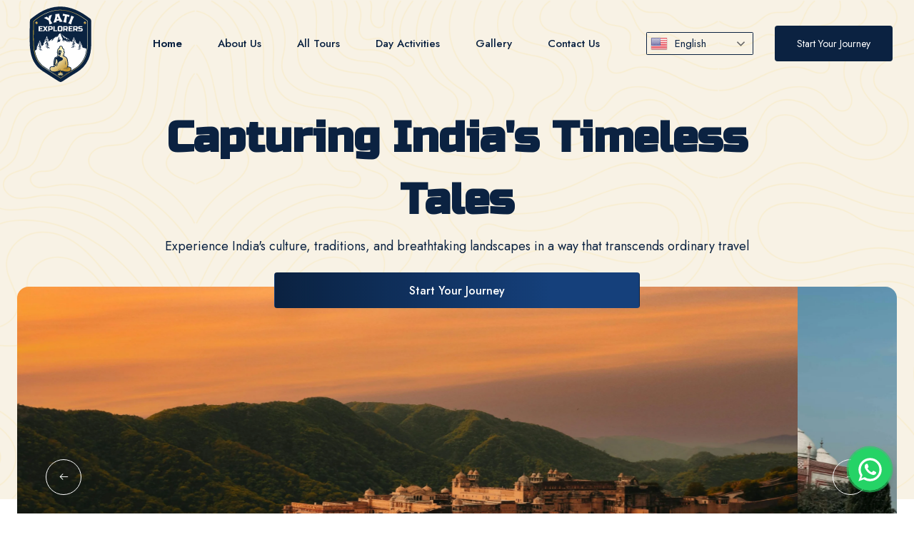

--- FILE ---
content_type: text/css; charset=utf-8
request_url: https://www.yatiexplorers.com/_next/static/css/f9519016b27d1094.css
body_size: 65298
content:
@font-face{font-family:swiper-icons;src:url("data:application/font-woff;charset=utf-8;base64, [base64]//wADZ2x5ZgAAAywAAADMAAAD2MHtryVoZWFkAAABbAAAADAAAAA2E2+eoWhoZWEAAAGcAAAAHwAAACQC9gDzaG10eAAAAigAAAAZAAAArgJkABFsb2NhAAAC0AAAAFoAAABaFQAUGG1heHAAAAG8AAAAHwAAACAAcABAbmFtZQAAA/gAAAE5AAACXvFdBwlwb3N0AAAFNAAAAGIAAACE5s74hXjaY2BkYGAAYpf5Hu/j+W2+MnAzMYDAzaX6QjD6/4//Bxj5GA8AuRwMYGkAPywL13jaY2BkYGA88P8Agx4j+/8fQDYfA1AEBWgDAIB2BOoAeNpjYGRgYNBh4GdgYgABEMnIABJzYNADCQAACWgAsQB42mNgYfzCOIGBlYGB0YcxjYGBwR1Kf2WQZGhhYGBiYGVmgAFGBiQQkOaawtDAoMBQxXjg/wEGPcYDDA4wNUA2CCgwsAAAO4EL6gAAeNpj2M0gyAACqxgGNWBkZ2D4/wMA+xkDdgAAAHjaY2BgYGaAYBkGRgYQiAHyGMF8FgYHIM3DwMHABGQrMOgyWDLEM1T9/w8UBfEMgLzE////P/5//f/V/xv+r4eaAAeMbAxwIUYmIMHEgKYAYjUcsDAwsLKxc3BycfPw8jEQA/[base64]/uznmfPFBNODM2K7MTQ45YEAZqGP81AmGGcF3iPqOop0r1SPTaTbVkfUe4HXj97wYE+yNwWYxwWu4v1ugWHgo3S1XdZEVqWM7ET0cfnLGxWfkgR42o2PvWrDMBSFj/IHLaF0zKjRgdiVMwScNRAoWUoH78Y2icB/yIY09An6AH2Bdu/UB+yxopYshQiEvnvu0dURgDt8QeC8PDw7Fpji3fEA4z/PEJ6YOB5hKh4dj3EvXhxPqH/SKUY3rJ7srZ4FZnh1PMAtPhwP6fl2PMJMPDgeQ4rY8YT6Gzao0eAEA409DuggmTnFnOcSCiEiLMgxCiTI6Cq5DZUd3Qmp10vO0LaLTd2cjN4fOumlc7lUYbSQcZFkutRG7g6JKZKy0RmdLY680CDnEJ+UMkpFFe1RN7nxdVpXrC4aTtnaurOnYercZg2YVmLN/d/gczfEimrE/fs/bOuq29Zmn8tloORaXgZgGa78yO9/cnXm2BpaGvq25Dv9S4E9+5SIc9PqupJKhYFSSl47+Qcr1mYNAAAAeNptw0cKwkAAAMDZJA8Q7OUJvkLsPfZ6zFVERPy8qHh2YER+3i/BP83vIBLLySsoKimrqKqpa2hp6+jq6RsYGhmbmJqZSy0sraxtbO3sHRydnEMU4uR6yx7JJXveP7WrDycAAAAAAAH//wACeNpjYGRgYOABYhkgZgJCZgZNBkYGLQZtIJsFLMYAAAw3ALgAeNolizEKgDAQBCchRbC2sFER0YD6qVQiBCv/H9ezGI6Z5XBAw8CBK/m5iQQVauVbXLnOrMZv2oLdKFa8Pjuru2hJzGabmOSLzNMzvutpB3N42mNgZGBg4GKQYzBhYMxJLMlj4GBgAYow/P/PAJJhLM6sSoWKfWCAAwDAjgbRAAB42mNgYGBkAIIbCZo5IPrmUn0hGA0AO8EFTQAA");font-weight:400;font-style:normal}:root{--swiper-theme-color:#007aff}.swiper{margin-left:auto;margin-right:auto;position:relative;overflow:hidden;list-style:none;padding:0;z-index:1}.swiper-vertical>.swiper-wrapper{flex-direction:column}.swiper-wrapper{position:relative;width:100%;height:100%;z-index:1;display:flex;transition-property:transform;box-sizing:content-box}.swiper-android .swiper-slide,.swiper-wrapper{transform:translateZ(0)}.swiper-pointer-events{touch-action:pan-y}.swiper-pointer-events.swiper-vertical{touch-action:pan-x}.swiper-slide{flex-shrink:0;width:100%;height:100%;position:relative;transition-property:transform}.swiper-slide-invisible-blank{visibility:hidden}.swiper-autoheight,.swiper-autoheight .swiper-slide{height:auto}.swiper-autoheight .swiper-wrapper{align-items:flex-start;transition-property:transform,height}.swiper-backface-hidden .swiper-slide{transform:translateZ(0);-webkit-backface-visibility:hidden;backface-visibility:hidden}.swiper-3d,.swiper-3d.swiper-css-mode .swiper-wrapper{perspective:1200px}.swiper-3d .swiper-cube-shadow,.swiper-3d .swiper-slide,.swiper-3d .swiper-slide-shadow,.swiper-3d .swiper-slide-shadow-bottom,.swiper-3d .swiper-slide-shadow-left,.swiper-3d .swiper-slide-shadow-right,.swiper-3d .swiper-slide-shadow-top,.swiper-3d .swiper-wrapper{transform-style:preserve-3d}.swiper-3d .swiper-slide-shadow,.swiper-3d .swiper-slide-shadow-bottom,.swiper-3d .swiper-slide-shadow-left,.swiper-3d .swiper-slide-shadow-right,.swiper-3d .swiper-slide-shadow-top{position:absolute;left:0;top:0;width:100%;height:100%;pointer-events:none;z-index:10}.swiper-3d .swiper-slide-shadow{background:rgba(0,0,0,.15)}.swiper-3d .swiper-slide-shadow-left{background-image:linear-gradient(270deg,rgba(0,0,0,.5),transparent)}.swiper-3d .swiper-slide-shadow-right{background-image:linear-gradient(90deg,rgba(0,0,0,.5),transparent)}.swiper-3d .swiper-slide-shadow-top{background-image:linear-gradient(0deg,rgba(0,0,0,.5),transparent)}.swiper-3d .swiper-slide-shadow-bottom{background-image:linear-gradient(180deg,rgba(0,0,0,.5),transparent)}.swiper-css-mode>.swiper-wrapper{overflow:auto;scrollbar-width:none;-ms-overflow-style:none}.swiper-css-mode>.swiper-wrapper::-webkit-scrollbar{display:none}.swiper-css-mode>.swiper-wrapper>.swiper-slide{scroll-snap-align:start start}.swiper-horizontal.swiper-css-mode>.swiper-wrapper{scroll-snap-type:x mandatory}.swiper-vertical.swiper-css-mode>.swiper-wrapper{scroll-snap-type:y mandatory}.swiper-centered>.swiper-wrapper:before{content:"";flex-shrink:0;order:9999}.swiper-centered.swiper-horizontal>.swiper-wrapper>.swiper-slide:first-child{-webkit-margin-start:var(--swiper-centered-offset-before);margin-inline-start:var(--swiper-centered-offset-before)}.swiper-centered.swiper-horizontal>.swiper-wrapper:before{height:100%;min-height:1px;width:var(--swiper-centered-offset-after)}.swiper-centered.swiper-vertical>.swiper-wrapper>.swiper-slide:first-child{-webkit-margin-before:var(--swiper-centered-offset-before);margin-block-start:var(--swiper-centered-offset-before)}.swiper-centered.swiper-vertical>.swiper-wrapper:before{width:100%;min-width:1px;height:var(--swiper-centered-offset-after)}.swiper-centered>.swiper-wrapper>.swiper-slide{scroll-snap-align:center center;scroll-snap-stop:always}.swiper-pagination{position:absolute;text-align:center;transition:opacity .3s;transform:translateZ(0);z-index:10}.swiper-pagination.swiper-pagination-hidden{opacity:0}.swiper-pagination-disabled>.swiper-pagination,.swiper-pagination.swiper-pagination-disabled{display:none!important}.swiper-horizontal>.swiper-pagination-bullets,.swiper-pagination-bullets.swiper-pagination-horizontal,.swiper-pagination-custom,.swiper-pagination-fraction{bottom:10px;left:0;width:100%}.swiper-pagination-bullets-dynamic{overflow:hidden;font-size:0}.swiper-pagination-bullets-dynamic .swiper-pagination-bullet{transform:scale(.33);position:relative}.swiper-pagination-bullets-dynamic .swiper-pagination-bullet-active,.swiper-pagination-bullets-dynamic .swiper-pagination-bullet-active-main{transform:scale(1)}.swiper-pagination-bullets-dynamic .swiper-pagination-bullet-active-prev{transform:scale(.66)}.swiper-pagination-bullets-dynamic .swiper-pagination-bullet-active-prev-prev{transform:scale(.33)}.swiper-pagination-bullets-dynamic .swiper-pagination-bullet-active-next{transform:scale(.66)}.swiper-pagination-bullets-dynamic .swiper-pagination-bullet-active-next-next{transform:scale(.33)}.swiper-pagination-bullet{width:var(--swiper-pagination-bullet-width,var(--swiper-pagination-bullet-size,8px));height:var(--swiper-pagination-bullet-height,var(--swiper-pagination-bullet-size,8px));display:inline-block;border-radius:50%;background:var(--swiper-pagination-bullet-inactive-color,#000);opacity:var(--swiper-pagination-bullet-inactive-opacity,.2)}button.swiper-pagination-bullet{border:none;margin:0;padding:0;box-shadow:none;-webkit-appearance:none;-moz-appearance:none;appearance:none}.swiper-pagination-clickable .swiper-pagination-bullet{cursor:pointer}.swiper-pagination-bullet:only-child{display:none!important}.swiper-pagination-bullet-active{opacity:var(--swiper-pagination-bullet-opacity,1);background:var(--swiper-pagination-color,var(--swiper-theme-color))}.swiper-pagination-vertical.swiper-pagination-bullets,.swiper-vertical>.swiper-pagination-bullets{right:10px;top:50%;transform:translate3d(0,-50%,0)}.swiper-pagination-vertical.swiper-pagination-bullets .swiper-pagination-bullet,.swiper-vertical>.swiper-pagination-bullets .swiper-pagination-bullet{margin:var(--swiper-pagination-bullet-vertical-gap,6px) 0;display:block}.swiper-pagination-vertical.swiper-pagination-bullets.swiper-pagination-bullets-dynamic,.swiper-vertical>.swiper-pagination-bullets.swiper-pagination-bullets-dynamic{top:50%;transform:translateY(-50%);width:8px}.swiper-pagination-vertical.swiper-pagination-bullets.swiper-pagination-bullets-dynamic .swiper-pagination-bullet,.swiper-vertical>.swiper-pagination-bullets.swiper-pagination-bullets-dynamic .swiper-pagination-bullet{display:inline-block;transition:transform .2s,top .2s}.swiper-horizontal>.swiper-pagination-bullets .swiper-pagination-bullet,.swiper-pagination-horizontal.swiper-pagination-bullets .swiper-pagination-bullet{margin:0 var(--swiper-pagination-bullet-horizontal-gap,4px)}.swiper-horizontal>.swiper-pagination-bullets.swiper-pagination-bullets-dynamic,.swiper-pagination-horizontal.swiper-pagination-bullets.swiper-pagination-bullets-dynamic{left:50%;transform:translateX(-50%);white-space:nowrap}.swiper-horizontal>.swiper-pagination-bullets.swiper-pagination-bullets-dynamic .swiper-pagination-bullet,.swiper-pagination-horizontal.swiper-pagination-bullets.swiper-pagination-bullets-dynamic .swiper-pagination-bullet{transition:transform .2s,left .2s}.swiper-horizontal.swiper-rtl>.swiper-pagination-bullets-dynamic .swiper-pagination-bullet{transition:transform .2s,right .2s}.swiper-pagination-progressbar{background:rgba(0,0,0,.25);position:absolute}.swiper-pagination-progressbar .swiper-pagination-progressbar-fill{background:var(--swiper-pagination-color,var(--swiper-theme-color));position:absolute;left:0;top:0;width:100%;height:100%;transform:scale(0);transform-origin:left top}.swiper-rtl .swiper-pagination-progressbar .swiper-pagination-progressbar-fill{transform-origin:right top}.swiper-horizontal>.swiper-pagination-progressbar,.swiper-pagination-progressbar.swiper-pagination-horizontal,.swiper-pagination-progressbar.swiper-pagination-vertical.swiper-pagination-progressbar-opposite,.swiper-vertical>.swiper-pagination-progressbar.swiper-pagination-progressbar-opposite{width:100%;height:4px;left:0;top:0}.swiper-horizontal>.swiper-pagination-progressbar.swiper-pagination-progressbar-opposite,.swiper-pagination-progressbar.swiper-pagination-horizontal.swiper-pagination-progressbar-opposite,.swiper-pagination-progressbar.swiper-pagination-vertical,.swiper-vertical>.swiper-pagination-progressbar{width:4px;height:100%;left:0;top:0}.swiper-pagination-lock{display:none}:root{--swiper-navigation-size:44px}.swiper-button-next,.swiper-button-prev{position:absolute;top:50%;width:calc(var(--swiper-navigation-size)/ 44 * 27);height:var(--swiper-navigation-size);margin-top:calc(0px - (var(--swiper-navigation-size)/ 2));z-index:10;cursor:pointer;display:flex;align-items:center;justify-content:center;color:var(--swiper-navigation-color,var(--swiper-theme-color))}.swiper-button-next.swiper-button-disabled,.swiper-button-prev.swiper-button-disabled{opacity:.35;cursor:auto;pointer-events:none}.swiper-button-next.swiper-button-hidden,.swiper-button-prev.swiper-button-hidden{opacity:0;cursor:auto;pointer-events:none}.swiper-navigation-disabled .swiper-button-next,.swiper-navigation-disabled .swiper-button-prev{display:none!important}.swiper-button-next:after,.swiper-button-prev:after{font-family:swiper-icons;font-size:var(--swiper-navigation-size);text-transform:none!important;letter-spacing:0;font-variant:normal;line-height:1}.swiper-button-prev,.swiper-rtl .swiper-button-next{left:10px;right:auto}.swiper-button-prev:after,.swiper-rtl .swiper-button-next:after{content:"prev"}.swiper-button-next,.swiper-rtl .swiper-button-prev{right:10px;left:auto}.swiper-button-next:after,.swiper-rtl .swiper-button-prev:after{content:"next"}.swiper-button-lock{display:none}.swiper-scrollbar{border-radius:10px;position:relative;-ms-touch-action:none;background:rgba(0,0,0,.1)}.swiper-scrollbar-disabled>.swiper-scrollbar,.swiper-scrollbar.swiper-scrollbar-disabled{display:none!important}.swiper-horizontal>.swiper-scrollbar,.swiper-scrollbar.swiper-scrollbar-horizontal{position:absolute;left:1%;bottom:3px;z-index:50;height:5px;width:98%}.swiper-scrollbar.swiper-scrollbar-vertical,.swiper-vertical>.swiper-scrollbar{position:absolute;right:3px;top:1%;z-index:50;width:5px;height:98%}.swiper-scrollbar-drag{height:100%;width:100%;position:relative;background:rgba(0,0,0,.5);border-radius:10px;left:0;top:0}.swiper-scrollbar-cursor-drag{cursor:move}.swiper-scrollbar-lock{display:none}.swiper-cards{overflow:visible}.swiper-cards .swiper-slide{transform-origin:center bottom;-webkit-backface-visibility:hidden;backface-visibility:hidden;overflow:hidden}[data-aos][data-aos][data-aos-duration="50"],body[data-aos-duration="50"] [data-aos]{transition-duration:50ms}[data-aos][data-aos][data-aos-delay="50"],body[data-aos-delay="50"] [data-aos]{transition-delay:0}[data-aos][data-aos][data-aos-delay="50"].aos-animate,body[data-aos-delay="50"] [data-aos].aos-animate{transition-delay:50ms}[data-aos][data-aos][data-aos-duration="100"],body[data-aos-duration="100"] [data-aos]{transition-duration:.1s}[data-aos][data-aos][data-aos-delay="100"],body[data-aos-delay="100"] [data-aos]{transition-delay:0}[data-aos][data-aos][data-aos-delay="100"].aos-animate,body[data-aos-delay="100"] [data-aos].aos-animate{transition-delay:.1s}[data-aos][data-aos][data-aos-duration="150"],body[data-aos-duration="150"] [data-aos]{transition-duration:.15s}[data-aos][data-aos][data-aos-delay="150"],body[data-aos-delay="150"] [data-aos]{transition-delay:0}[data-aos][data-aos][data-aos-delay="150"].aos-animate,body[data-aos-delay="150"] [data-aos].aos-animate{transition-delay:.15s}[data-aos][data-aos][data-aos-duration="200"],body[data-aos-duration="200"] [data-aos]{transition-duration:.2s}[data-aos][data-aos][data-aos-delay="200"],body[data-aos-delay="200"] [data-aos]{transition-delay:0}[data-aos][data-aos][data-aos-delay="200"].aos-animate,body[data-aos-delay="200"] [data-aos].aos-animate{transition-delay:.2s}[data-aos][data-aos][data-aos-duration="250"],body[data-aos-duration="250"] [data-aos]{transition-duration:.25s}[data-aos][data-aos][data-aos-delay="250"],body[data-aos-delay="250"] [data-aos]{transition-delay:0}[data-aos][data-aos][data-aos-delay="250"].aos-animate,body[data-aos-delay="250"] [data-aos].aos-animate{transition-delay:.25s}[data-aos][data-aos][data-aos-duration="300"],body[data-aos-duration="300"] [data-aos]{transition-duration:.3s}[data-aos][data-aos][data-aos-delay="300"],body[data-aos-delay="300"] [data-aos]{transition-delay:0}[data-aos][data-aos][data-aos-delay="300"].aos-animate,body[data-aos-delay="300"] [data-aos].aos-animate{transition-delay:.3s}[data-aos][data-aos][data-aos-duration="350"],body[data-aos-duration="350"] [data-aos]{transition-duration:.35s}[data-aos][data-aos][data-aos-delay="350"],body[data-aos-delay="350"] [data-aos]{transition-delay:0}[data-aos][data-aos][data-aos-delay="350"].aos-animate,body[data-aos-delay="350"] [data-aos].aos-animate{transition-delay:.35s}[data-aos][data-aos][data-aos-duration="400"],body[data-aos-duration="400"] [data-aos]{transition-duration:.4s}[data-aos][data-aos][data-aos-delay="400"],body[data-aos-delay="400"] [data-aos]{transition-delay:0}[data-aos][data-aos][data-aos-delay="400"].aos-animate,body[data-aos-delay="400"] [data-aos].aos-animate{transition-delay:.4s}[data-aos][data-aos][data-aos-duration="450"],body[data-aos-duration="450"] [data-aos]{transition-duration:.45s}[data-aos][data-aos][data-aos-delay="450"],body[data-aos-delay="450"] [data-aos]{transition-delay:0}[data-aos][data-aos][data-aos-delay="450"].aos-animate,body[data-aos-delay="450"] [data-aos].aos-animate{transition-delay:.45s}[data-aos][data-aos][data-aos-duration="500"],body[data-aos-duration="500"] [data-aos]{transition-duration:.5s}[data-aos][data-aos][data-aos-delay="500"],body[data-aos-delay="500"] [data-aos]{transition-delay:0}[data-aos][data-aos][data-aos-delay="500"].aos-animate,body[data-aos-delay="500"] [data-aos].aos-animate{transition-delay:.5s}[data-aos][data-aos][data-aos-duration="550"],body[data-aos-duration="550"] [data-aos]{transition-duration:.55s}[data-aos][data-aos][data-aos-delay="550"],body[data-aos-delay="550"] [data-aos]{transition-delay:0}[data-aos][data-aos][data-aos-delay="550"].aos-animate,body[data-aos-delay="550"] [data-aos].aos-animate{transition-delay:.55s}[data-aos][data-aos][data-aos-duration="600"],body[data-aos-duration="600"] [data-aos]{transition-duration:.6s}[data-aos][data-aos][data-aos-delay="600"],body[data-aos-delay="600"] [data-aos]{transition-delay:0}[data-aos][data-aos][data-aos-delay="600"].aos-animate,body[data-aos-delay="600"] [data-aos].aos-animate{transition-delay:.6s}[data-aos][data-aos][data-aos-duration="650"],body[data-aos-duration="650"] [data-aos]{transition-duration:.65s}[data-aos][data-aos][data-aos-delay="650"],body[data-aos-delay="650"] [data-aos]{transition-delay:0}[data-aos][data-aos][data-aos-delay="650"].aos-animate,body[data-aos-delay="650"] [data-aos].aos-animate{transition-delay:.65s}[data-aos][data-aos][data-aos-duration="700"],body[data-aos-duration="700"] [data-aos]{transition-duration:.7s}[data-aos][data-aos][data-aos-delay="700"],body[data-aos-delay="700"] [data-aos]{transition-delay:0}[data-aos][data-aos][data-aos-delay="700"].aos-animate,body[data-aos-delay="700"] [data-aos].aos-animate{transition-delay:.7s}[data-aos][data-aos][data-aos-duration="750"],body[data-aos-duration="750"] [data-aos]{transition-duration:.75s}[data-aos][data-aos][data-aos-delay="750"],body[data-aos-delay="750"] [data-aos]{transition-delay:0}[data-aos][data-aos][data-aos-delay="750"].aos-animate,body[data-aos-delay="750"] [data-aos].aos-animate{transition-delay:.75s}[data-aos][data-aos][data-aos-duration="800"],body[data-aos-duration="800"] [data-aos]{transition-duration:.8s}[data-aos][data-aos][data-aos-delay="800"],body[data-aos-delay="800"] [data-aos]{transition-delay:0}[data-aos][data-aos][data-aos-delay="800"].aos-animate,body[data-aos-delay="800"] [data-aos].aos-animate{transition-delay:.8s}[data-aos][data-aos][data-aos-duration="850"],body[data-aos-duration="850"] [data-aos]{transition-duration:.85s}[data-aos][data-aos][data-aos-delay="850"],body[data-aos-delay="850"] [data-aos]{transition-delay:0}[data-aos][data-aos][data-aos-delay="850"].aos-animate,body[data-aos-delay="850"] [data-aos].aos-animate{transition-delay:.85s}[data-aos][data-aos][data-aos-duration="900"],body[data-aos-duration="900"] [data-aos]{transition-duration:.9s}[data-aos][data-aos][data-aos-delay="900"],body[data-aos-delay="900"] [data-aos]{transition-delay:0}[data-aos][data-aos][data-aos-delay="900"].aos-animate,body[data-aos-delay="900"] [data-aos].aos-animate{transition-delay:.9s}[data-aos][data-aos][data-aos-duration="950"],body[data-aos-duration="950"] [data-aos]{transition-duration:.95s}[data-aos][data-aos][data-aos-delay="950"],body[data-aos-delay="950"] [data-aos]{transition-delay:0}[data-aos][data-aos][data-aos-delay="950"].aos-animate,body[data-aos-delay="950"] [data-aos].aos-animate{transition-delay:.95s}[data-aos][data-aos][data-aos-duration="1000"],body[data-aos-duration="1000"] [data-aos]{transition-duration:1s}[data-aos][data-aos][data-aos-delay="1000"],body[data-aos-delay="1000"] [data-aos]{transition-delay:0}[data-aos][data-aos][data-aos-delay="1000"].aos-animate,body[data-aos-delay="1000"] [data-aos].aos-animate{transition-delay:1s}[data-aos][data-aos][data-aos-duration="1050"],body[data-aos-duration="1050"] [data-aos]{transition-duration:1.05s}[data-aos][data-aos][data-aos-delay="1050"],body[data-aos-delay="1050"] [data-aos]{transition-delay:0}[data-aos][data-aos][data-aos-delay="1050"].aos-animate,body[data-aos-delay="1050"] [data-aos].aos-animate{transition-delay:1.05s}[data-aos][data-aos][data-aos-duration="1100"],body[data-aos-duration="1100"] [data-aos]{transition-duration:1.1s}[data-aos][data-aos][data-aos-delay="1100"],body[data-aos-delay="1100"] [data-aos]{transition-delay:0}[data-aos][data-aos][data-aos-delay="1100"].aos-animate,body[data-aos-delay="1100"] [data-aos].aos-animate{transition-delay:1.1s}[data-aos][data-aos][data-aos-duration="1150"],body[data-aos-duration="1150"] [data-aos]{transition-duration:1.15s}[data-aos][data-aos][data-aos-delay="1150"],body[data-aos-delay="1150"] [data-aos]{transition-delay:0}[data-aos][data-aos][data-aos-delay="1150"].aos-animate,body[data-aos-delay="1150"] [data-aos].aos-animate{transition-delay:1.15s}[data-aos][data-aos][data-aos-duration="1200"],body[data-aos-duration="1200"] [data-aos]{transition-duration:1.2s}[data-aos][data-aos][data-aos-delay="1200"],body[data-aos-delay="1200"] [data-aos]{transition-delay:0}[data-aos][data-aos][data-aos-delay="1200"].aos-animate,body[data-aos-delay="1200"] [data-aos].aos-animate{transition-delay:1.2s}[data-aos][data-aos][data-aos-duration="1250"],body[data-aos-duration="1250"] [data-aos]{transition-duration:1.25s}[data-aos][data-aos][data-aos-delay="1250"],body[data-aos-delay="1250"] [data-aos]{transition-delay:0}[data-aos][data-aos][data-aos-delay="1250"].aos-animate,body[data-aos-delay="1250"] [data-aos].aos-animate{transition-delay:1.25s}[data-aos][data-aos][data-aos-duration="1300"],body[data-aos-duration="1300"] [data-aos]{transition-duration:1.3s}[data-aos][data-aos][data-aos-delay="1300"],body[data-aos-delay="1300"] [data-aos]{transition-delay:0}[data-aos][data-aos][data-aos-delay="1300"].aos-animate,body[data-aos-delay="1300"] [data-aos].aos-animate{transition-delay:1.3s}[data-aos][data-aos][data-aos-duration="1350"],body[data-aos-duration="1350"] [data-aos]{transition-duration:1.35s}[data-aos][data-aos][data-aos-delay="1350"],body[data-aos-delay="1350"] [data-aos]{transition-delay:0}[data-aos][data-aos][data-aos-delay="1350"].aos-animate,body[data-aos-delay="1350"] [data-aos].aos-animate{transition-delay:1.35s}[data-aos][data-aos][data-aos-duration="1400"],body[data-aos-duration="1400"] [data-aos]{transition-duration:1.4s}[data-aos][data-aos][data-aos-delay="1400"],body[data-aos-delay="1400"] [data-aos]{transition-delay:0}[data-aos][data-aos][data-aos-delay="1400"].aos-animate,body[data-aos-delay="1400"] [data-aos].aos-animate{transition-delay:1.4s}[data-aos][data-aos][data-aos-duration="1450"],body[data-aos-duration="1450"] [data-aos]{transition-duration:1.45s}[data-aos][data-aos][data-aos-delay="1450"],body[data-aos-delay="1450"] [data-aos]{transition-delay:0}[data-aos][data-aos][data-aos-delay="1450"].aos-animate,body[data-aos-delay="1450"] [data-aos].aos-animate{transition-delay:1.45s}[data-aos][data-aos][data-aos-duration="1500"],body[data-aos-duration="1500"] [data-aos]{transition-duration:1.5s}[data-aos][data-aos][data-aos-delay="1500"],body[data-aos-delay="1500"] [data-aos]{transition-delay:0}[data-aos][data-aos][data-aos-delay="1500"].aos-animate,body[data-aos-delay="1500"] [data-aos].aos-animate{transition-delay:1.5s}[data-aos][data-aos][data-aos-duration="1550"],body[data-aos-duration="1550"] [data-aos]{transition-duration:1.55s}[data-aos][data-aos][data-aos-delay="1550"],body[data-aos-delay="1550"] [data-aos]{transition-delay:0}[data-aos][data-aos][data-aos-delay="1550"].aos-animate,body[data-aos-delay="1550"] [data-aos].aos-animate{transition-delay:1.55s}[data-aos][data-aos][data-aos-duration="1600"],body[data-aos-duration="1600"] [data-aos]{transition-duration:1.6s}[data-aos][data-aos][data-aos-delay="1600"],body[data-aos-delay="1600"] [data-aos]{transition-delay:0}[data-aos][data-aos][data-aos-delay="1600"].aos-animate,body[data-aos-delay="1600"] [data-aos].aos-animate{transition-delay:1.6s}[data-aos][data-aos][data-aos-duration="1650"],body[data-aos-duration="1650"] [data-aos]{transition-duration:1.65s}[data-aos][data-aos][data-aos-delay="1650"],body[data-aos-delay="1650"] [data-aos]{transition-delay:0}[data-aos][data-aos][data-aos-delay="1650"].aos-animate,body[data-aos-delay="1650"] [data-aos].aos-animate{transition-delay:1.65s}[data-aos][data-aos][data-aos-duration="1700"],body[data-aos-duration="1700"] [data-aos]{transition-duration:1.7s}[data-aos][data-aos][data-aos-delay="1700"],body[data-aos-delay="1700"] [data-aos]{transition-delay:0}[data-aos][data-aos][data-aos-delay="1700"].aos-animate,body[data-aos-delay="1700"] [data-aos].aos-animate{transition-delay:1.7s}[data-aos][data-aos][data-aos-duration="1750"],body[data-aos-duration="1750"] [data-aos]{transition-duration:1.75s}[data-aos][data-aos][data-aos-delay="1750"],body[data-aos-delay="1750"] [data-aos]{transition-delay:0}[data-aos][data-aos][data-aos-delay="1750"].aos-animate,body[data-aos-delay="1750"] [data-aos].aos-animate{transition-delay:1.75s}[data-aos][data-aos][data-aos-duration="1800"],body[data-aos-duration="1800"] [data-aos]{transition-duration:1.8s}[data-aos][data-aos][data-aos-delay="1800"],body[data-aos-delay="1800"] [data-aos]{transition-delay:0}[data-aos][data-aos][data-aos-delay="1800"].aos-animate,body[data-aos-delay="1800"] [data-aos].aos-animate{transition-delay:1.8s}[data-aos][data-aos][data-aos-duration="1850"],body[data-aos-duration="1850"] [data-aos]{transition-duration:1.85s}[data-aos][data-aos][data-aos-delay="1850"],body[data-aos-delay="1850"] [data-aos]{transition-delay:0}[data-aos][data-aos][data-aos-delay="1850"].aos-animate,body[data-aos-delay="1850"] [data-aos].aos-animate{transition-delay:1.85s}[data-aos][data-aos][data-aos-duration="1900"],body[data-aos-duration="1900"] [data-aos]{transition-duration:1.9s}[data-aos][data-aos][data-aos-delay="1900"],body[data-aos-delay="1900"] [data-aos]{transition-delay:0}[data-aos][data-aos][data-aos-delay="1900"].aos-animate,body[data-aos-delay="1900"] [data-aos].aos-animate{transition-delay:1.9s}[data-aos][data-aos][data-aos-duration="1950"],body[data-aos-duration="1950"] [data-aos]{transition-duration:1.95s}[data-aos][data-aos][data-aos-delay="1950"],body[data-aos-delay="1950"] [data-aos]{transition-delay:0}[data-aos][data-aos][data-aos-delay="1950"].aos-animate,body[data-aos-delay="1950"] [data-aos].aos-animate{transition-delay:1.95s}[data-aos][data-aos][data-aos-duration="2000"],body[data-aos-duration="2000"] [data-aos]{transition-duration:2s}[data-aos][data-aos][data-aos-delay="2000"],body[data-aos-delay="2000"] [data-aos]{transition-delay:0}[data-aos][data-aos][data-aos-delay="2000"].aos-animate,body[data-aos-delay="2000"] [data-aos].aos-animate{transition-delay:2s}[data-aos][data-aos][data-aos-duration="2050"],body[data-aos-duration="2050"] [data-aos]{transition-duration:2.05s}[data-aos][data-aos][data-aos-delay="2050"],body[data-aos-delay="2050"] [data-aos]{transition-delay:0}[data-aos][data-aos][data-aos-delay="2050"].aos-animate,body[data-aos-delay="2050"] [data-aos].aos-animate{transition-delay:2.05s}[data-aos][data-aos][data-aos-duration="2100"],body[data-aos-duration="2100"] [data-aos]{transition-duration:2.1s}[data-aos][data-aos][data-aos-delay="2100"],body[data-aos-delay="2100"] [data-aos]{transition-delay:0}[data-aos][data-aos][data-aos-delay="2100"].aos-animate,body[data-aos-delay="2100"] [data-aos].aos-animate{transition-delay:2.1s}[data-aos][data-aos][data-aos-duration="2150"],body[data-aos-duration="2150"] [data-aos]{transition-duration:2.15s}[data-aos][data-aos][data-aos-delay="2150"],body[data-aos-delay="2150"] [data-aos]{transition-delay:0}[data-aos][data-aos][data-aos-delay="2150"].aos-animate,body[data-aos-delay="2150"] [data-aos].aos-animate{transition-delay:2.15s}[data-aos][data-aos][data-aos-duration="2200"],body[data-aos-duration="2200"] [data-aos]{transition-duration:2.2s}[data-aos][data-aos][data-aos-delay="2200"],body[data-aos-delay="2200"] [data-aos]{transition-delay:0}[data-aos][data-aos][data-aos-delay="2200"].aos-animate,body[data-aos-delay="2200"] [data-aos].aos-animate{transition-delay:2.2s}[data-aos][data-aos][data-aos-duration="2250"],body[data-aos-duration="2250"] [data-aos]{transition-duration:2.25s}[data-aos][data-aos][data-aos-delay="2250"],body[data-aos-delay="2250"] [data-aos]{transition-delay:0}[data-aos][data-aos][data-aos-delay="2250"].aos-animate,body[data-aos-delay="2250"] [data-aos].aos-animate{transition-delay:2.25s}[data-aos][data-aos][data-aos-duration="2300"],body[data-aos-duration="2300"] [data-aos]{transition-duration:2.3s}[data-aos][data-aos][data-aos-delay="2300"],body[data-aos-delay="2300"] [data-aos]{transition-delay:0}[data-aos][data-aos][data-aos-delay="2300"].aos-animate,body[data-aos-delay="2300"] [data-aos].aos-animate{transition-delay:2.3s}[data-aos][data-aos][data-aos-duration="2350"],body[data-aos-duration="2350"] [data-aos]{transition-duration:2.35s}[data-aos][data-aos][data-aos-delay="2350"],body[data-aos-delay="2350"] [data-aos]{transition-delay:0}[data-aos][data-aos][data-aos-delay="2350"].aos-animate,body[data-aos-delay="2350"] [data-aos].aos-animate{transition-delay:2.35s}[data-aos][data-aos][data-aos-duration="2400"],body[data-aos-duration="2400"] [data-aos]{transition-duration:2.4s}[data-aos][data-aos][data-aos-delay="2400"],body[data-aos-delay="2400"] [data-aos]{transition-delay:0}[data-aos][data-aos][data-aos-delay="2400"].aos-animate,body[data-aos-delay="2400"] [data-aos].aos-animate{transition-delay:2.4s}[data-aos][data-aos][data-aos-duration="2450"],body[data-aos-duration="2450"] [data-aos]{transition-duration:2.45s}[data-aos][data-aos][data-aos-delay="2450"],body[data-aos-delay="2450"] [data-aos]{transition-delay:0}[data-aos][data-aos][data-aos-delay="2450"].aos-animate,body[data-aos-delay="2450"] [data-aos].aos-animate{transition-delay:2.45s}[data-aos][data-aos][data-aos-duration="2500"],body[data-aos-duration="2500"] [data-aos]{transition-duration:2.5s}[data-aos][data-aos][data-aos-delay="2500"],body[data-aos-delay="2500"] [data-aos]{transition-delay:0}[data-aos][data-aos][data-aos-delay="2500"].aos-animate,body[data-aos-delay="2500"] [data-aos].aos-animate{transition-delay:2.5s}[data-aos][data-aos][data-aos-duration="2550"],body[data-aos-duration="2550"] [data-aos]{transition-duration:2.55s}[data-aos][data-aos][data-aos-delay="2550"],body[data-aos-delay="2550"] [data-aos]{transition-delay:0}[data-aos][data-aos][data-aos-delay="2550"].aos-animate,body[data-aos-delay="2550"] [data-aos].aos-animate{transition-delay:2.55s}[data-aos][data-aos][data-aos-duration="2600"],body[data-aos-duration="2600"] [data-aos]{transition-duration:2.6s}[data-aos][data-aos][data-aos-delay="2600"],body[data-aos-delay="2600"] [data-aos]{transition-delay:0}[data-aos][data-aos][data-aos-delay="2600"].aos-animate,body[data-aos-delay="2600"] [data-aos].aos-animate{transition-delay:2.6s}[data-aos][data-aos][data-aos-duration="2650"],body[data-aos-duration="2650"] [data-aos]{transition-duration:2.65s}[data-aos][data-aos][data-aos-delay="2650"],body[data-aos-delay="2650"] [data-aos]{transition-delay:0}[data-aos][data-aos][data-aos-delay="2650"].aos-animate,body[data-aos-delay="2650"] [data-aos].aos-animate{transition-delay:2.65s}[data-aos][data-aos][data-aos-duration="2700"],body[data-aos-duration="2700"] [data-aos]{transition-duration:2.7s}[data-aos][data-aos][data-aos-delay="2700"],body[data-aos-delay="2700"] [data-aos]{transition-delay:0}[data-aos][data-aos][data-aos-delay="2700"].aos-animate,body[data-aos-delay="2700"] [data-aos].aos-animate{transition-delay:2.7s}[data-aos][data-aos][data-aos-duration="2750"],body[data-aos-duration="2750"] [data-aos]{transition-duration:2.75s}[data-aos][data-aos][data-aos-delay="2750"],body[data-aos-delay="2750"] [data-aos]{transition-delay:0}[data-aos][data-aos][data-aos-delay="2750"].aos-animate,body[data-aos-delay="2750"] [data-aos].aos-animate{transition-delay:2.75s}[data-aos][data-aos][data-aos-duration="2800"],body[data-aos-duration="2800"] [data-aos]{transition-duration:2.8s}[data-aos][data-aos][data-aos-delay="2800"],body[data-aos-delay="2800"] [data-aos]{transition-delay:0}[data-aos][data-aos][data-aos-delay="2800"].aos-animate,body[data-aos-delay="2800"] [data-aos].aos-animate{transition-delay:2.8s}[data-aos][data-aos][data-aos-duration="2850"],body[data-aos-duration="2850"] [data-aos]{transition-duration:2.85s}[data-aos][data-aos][data-aos-delay="2850"],body[data-aos-delay="2850"] [data-aos]{transition-delay:0}[data-aos][data-aos][data-aos-delay="2850"].aos-animate,body[data-aos-delay="2850"] [data-aos].aos-animate{transition-delay:2.85s}[data-aos][data-aos][data-aos-duration="2900"],body[data-aos-duration="2900"] [data-aos]{transition-duration:2.9s}[data-aos][data-aos][data-aos-delay="2900"],body[data-aos-delay="2900"] [data-aos]{transition-delay:0}[data-aos][data-aos][data-aos-delay="2900"].aos-animate,body[data-aos-delay="2900"] [data-aos].aos-animate{transition-delay:2.9s}[data-aos][data-aos][data-aos-duration="2950"],body[data-aos-duration="2950"] [data-aos]{transition-duration:2.95s}[data-aos][data-aos][data-aos-delay="2950"],body[data-aos-delay="2950"] [data-aos]{transition-delay:0}[data-aos][data-aos][data-aos-delay="2950"].aos-animate,body[data-aos-delay="2950"] [data-aos].aos-animate{transition-delay:2.95s}[data-aos][data-aos][data-aos-duration="3000"],body[data-aos-duration="3000"] [data-aos]{transition-duration:3s}[data-aos][data-aos][data-aos-delay="3000"],body[data-aos-delay="3000"] [data-aos]{transition-delay:0}[data-aos][data-aos][data-aos-delay="3000"].aos-animate,body[data-aos-delay="3000"] [data-aos].aos-animate{transition-delay:3s}[data-aos][data-aos][data-aos-easing=linear],body[data-aos-easing=linear] [data-aos]{transition-timing-function:cubic-bezier(.25,.25,.75,.75)}[data-aos][data-aos][data-aos-easing=ease],body[data-aos-easing=ease] [data-aos]{transition-timing-function:ease}[data-aos][data-aos][data-aos-easing=ease-in],body[data-aos-easing=ease-in] [data-aos]{transition-timing-function:ease-in}[data-aos][data-aos][data-aos-easing=ease-out],body[data-aos-easing=ease-out] [data-aos]{transition-timing-function:ease-out}[data-aos][data-aos][data-aos-easing=ease-in-out],body[data-aos-easing=ease-in-out] [data-aos]{transition-timing-function:ease-in-out}[data-aos][data-aos][data-aos-easing=ease-in-back],body[data-aos-easing=ease-in-back] [data-aos]{transition-timing-function:cubic-bezier(.6,-.28,.735,.045)}[data-aos][data-aos][data-aos-easing=ease-out-back],body[data-aos-easing=ease-out-back] [data-aos]{transition-timing-function:cubic-bezier(.175,.885,.32,1.275)}[data-aos][data-aos][data-aos-easing=ease-in-out-back],body[data-aos-easing=ease-in-out-back] [data-aos]{transition-timing-function:cubic-bezier(.68,-.55,.265,1.55)}[data-aos][data-aos][data-aos-easing=ease-in-sine],body[data-aos-easing=ease-in-sine] [data-aos]{transition-timing-function:cubic-bezier(.47,0,.745,.715)}[data-aos][data-aos][data-aos-easing=ease-out-sine],body[data-aos-easing=ease-out-sine] [data-aos]{transition-timing-function:cubic-bezier(.39,.575,.565,1)}[data-aos][data-aos][data-aos-easing=ease-in-out-sine],body[data-aos-easing=ease-in-out-sine] [data-aos]{transition-timing-function:cubic-bezier(.445,.05,.55,.95)}[data-aos][data-aos][data-aos-easing=ease-in-quad],body[data-aos-easing=ease-in-quad] [data-aos]{transition-timing-function:cubic-bezier(.55,.085,.68,.53)}[data-aos][data-aos][data-aos-easing=ease-out-quad],body[data-aos-easing=ease-out-quad] [data-aos]{transition-timing-function:cubic-bezier(.25,.46,.45,.94)}[data-aos][data-aos][data-aos-easing=ease-in-out-quad],body[data-aos-easing=ease-in-out-quad] [data-aos]{transition-timing-function:cubic-bezier(.455,.03,.515,.955)}[data-aos][data-aos][data-aos-easing=ease-in-cubic],body[data-aos-easing=ease-in-cubic] [data-aos]{transition-timing-function:cubic-bezier(.55,.085,.68,.53)}[data-aos][data-aos][data-aos-easing=ease-out-cubic],body[data-aos-easing=ease-out-cubic] [data-aos]{transition-timing-function:cubic-bezier(.25,.46,.45,.94)}[data-aos][data-aos][data-aos-easing=ease-in-out-cubic],body[data-aos-easing=ease-in-out-cubic] [data-aos]{transition-timing-function:cubic-bezier(.455,.03,.515,.955)}[data-aos][data-aos][data-aos-easing=ease-in-quart],body[data-aos-easing=ease-in-quart] [data-aos]{transition-timing-function:cubic-bezier(.55,.085,.68,.53)}[data-aos][data-aos][data-aos-easing=ease-out-quart],body[data-aos-easing=ease-out-quart] [data-aos]{transition-timing-function:cubic-bezier(.25,.46,.45,.94)}[data-aos][data-aos][data-aos-easing=ease-in-out-quart],body[data-aos-easing=ease-in-out-quart] [data-aos]{transition-timing-function:cubic-bezier(.455,.03,.515,.955)}[data-aos^=fade][data-aos^=fade]{opacity:0;transition-property:opacity,transform}[data-aos^=fade][data-aos^=fade].aos-animate{opacity:1;transform:translateZ(0)}[data-aos=fade-up]{transform:translate3d(0,100px,0)}[data-aos=fade-down]{transform:translate3d(0,-100px,0)}[data-aos=fade-right]{transform:translate3d(-100px,0,0)}[data-aos=fade-left]{transform:translate3d(100px,0,0)}[data-aos=fade-up-right]{transform:translate3d(-100px,100px,0)}[data-aos=fade-up-left]{transform:translate3d(100px,100px,0)}[data-aos=fade-down-right]{transform:translate3d(-100px,-100px,0)}[data-aos=fade-down-left]{transform:translate3d(100px,-100px,0)}[data-aos^=zoom][data-aos^=zoom]{opacity:0;transition-property:opacity,transform}[data-aos^=zoom][data-aos^=zoom].aos-animate{opacity:1;transform:translateZ(0) scale(1)}[data-aos=zoom-in]{transform:scale(.6)}[data-aos=zoom-in-up]{transform:translate3d(0,100px,0) scale(.6)}[data-aos=zoom-in-down]{transform:translate3d(0,-100px,0) scale(.6)}[data-aos=zoom-in-right]{transform:translate3d(-100px,0,0) scale(.6)}[data-aos=zoom-in-left]{transform:translate3d(100px,0,0) scale(.6)}[data-aos=zoom-out]{transform:scale(1.2)}[data-aos=zoom-out-up]{transform:translate3d(0,100px,0) scale(1.2)}[data-aos=zoom-out-down]{transform:translate3d(0,-100px,0) scale(1.2)}[data-aos=zoom-out-right]{transform:translate3d(-100px,0,0) scale(1.2)}[data-aos=zoom-out-left]{transform:translate3d(100px,0,0) scale(1.2)}[data-aos^=slide][data-aos^=slide]{transition-property:transform}[data-aos^=slide][data-aos^=slide].aos-animate{transform:translateZ(0)}[data-aos=slide-up]{transform:translate3d(0,100%,0)}[data-aos=slide-down]{transform:translate3d(0,-100%,0)}[data-aos=slide-right]{transform:translate3d(-100%,0,0)}[data-aos=slide-left]{transform:translate3d(100%,0,0)}[data-aos^=flip][data-aos^=flip]{-webkit-backface-visibility:hidden;backface-visibility:hidden;transition-property:transform}[data-aos=flip-left]{transform:perspective(2500px) rotateY(-100deg)}[data-aos=flip-left].aos-animate{transform:perspective(2500px) rotateY(0)}[data-aos=flip-right]{transform:perspective(2500px) rotateY(100deg)}[data-aos=flip-right].aos-animate{transform:perspective(2500px) rotateY(0)}[data-aos=flip-up]{transform:perspective(2500px) rotateX(-100deg)}[data-aos=flip-up].aos-animate{transform:perspective(2500px) rotateX(0)}[data-aos=flip-down]{transform:perspective(2500px) rotateX(100deg)}[data-aos=flip-down].aos-animate{transform:perspective(2500px) rotateX(0)}.slick-slider{box-sizing:border-box;-webkit-user-select:none;-moz-user-select:none;user-select:none;-webkit-touch-callout:none;-khtml-user-select:none;touch-action:pan-y;-webkit-tap-highlight-color:rgba(0,0,0,0)}.slick-list,.slick-slider{position:relative;display:block}.slick-list{overflow:hidden;margin:0;padding:0}.slick-list:focus{outline:none}.slick-list.dragging{cursor:pointer;cursor:hand}.slick-slider .slick-list,.slick-slider .slick-track{transform:translateZ(0)}.slick-track{position:relative;top:0;left:0;display:block;margin-left:auto;margin-right:auto}.slick-track:after,.slick-track:before{display:table;content:""}.slick-track:after{clear:both}.slick-loading .slick-track{visibility:hidden}.slick-slide{display:none;float:left;height:100%;min-height:1px}[dir=rtl] .slick-slide{float:right}.slick-slide img{display:block}.slick-slide.slick-loading img{display:none}.slick-slide.dragging img{pointer-events:none}.slick-initialized .slick-slide{display:block}.slick-loading .slick-slide{visibility:hidden}.slick-vertical .slick-slide{display:block;height:auto;border:1px solid transparent}.slick-arrow.slick-hidden{display:none}.slick-loading .slick-list{background:#fff url(/_next/static/media/ajax-loader.0b80f665.gif) 50% no-repeat}@font-face{font-family:slick;font-weight:400;font-style:normal;src:url(/_next/static/media/slick.25572f22.eot);src:url(/_next/static/media/slick.25572f22.eot) format("embedded-opentype"),url(/_next/static/media/slick.653a4cbb.woff) format("woff"),url(/_next/static/media/slick.6aa1ee46.ttf) format("truetype"),url(/_next/static/media/slick.f895cfdf.svg) format("svg")}.slick-next,.slick-prev{font-size:0;line-height:0;position:absolute;top:50%;display:block;width:20px;height:20px;padding:0;transform:translateY(-50%);cursor:pointer;border:none}.slick-next,.slick-next:focus,.slick-next:hover,.slick-prev,.slick-prev:focus,.slick-prev:hover{color:transparent;outline:none;background:transparent}.slick-next:focus:before,.slick-next:hover:before,.slick-prev:focus:before,.slick-prev:hover:before{opacity:1}.slick-next.slick-disabled:before,.slick-prev.slick-disabled:before{opacity:.25}.slick-next:before,.slick-prev:before{font-family:slick;font-size:20px;line-height:1;opacity:.75;color:#fff;-webkit-font-smoothing:antialiased;-moz-osx-font-smoothing:grayscale}.slick-prev{left:-25px}[dir=rtl] .slick-prev{right:-25px;left:auto}.slick-prev:before{content:"←"}[dir=rtl] .slick-prev:before{content:"→"}.slick-next{right:-25px}[dir=rtl] .slick-next{right:auto;left:-25px}.slick-next:before{content:"→"}[dir=rtl] .slick-next:before{content:"←"}.slick-dotted.slick-slider{margin-bottom:30px}.slick-dots{position:absolute;bottom:-25px;display:block;width:100%;padding:0;margin:0;list-style:none;text-align:center}.slick-dots li{position:relative;display:inline-block;padding:0}.slick-dots li,.slick-dots li button{width:20px;height:20px;cursor:pointer}.slick-dots li button{font-size:0;line-height:0;display:block;padding:5px;color:transparent;border:0;outline:none;background:transparent}.slick-dots li button:focus,.slick-dots li button:hover{outline:none}.slick-dots li button:focus:before,.slick-dots li button:hover:before{opacity:1}.slick-dots li button:before{font-family:slick;font-size:6px;line-height:20px;position:absolute;top:0;left:0;width:20px;height:20px;content:"•";text-align:center;opacity:.25;color:#000;-webkit-font-smoothing:antialiased;-moz-osx-font-smoothing:grayscale}.slick-dots li.slick-active button:before{opacity:.75;color:#000}
/*!
* Bootstrap  v5.2.3 (https://getbootstrap.com/)
* Copyright 2011-2022 The Bootstrap Authors
* Copyright 2011-2022 Twitter, Inc.
* Licensed under MIT (https://github.com/twbs/bootstrap/blob/main/LICENSE)
*/:root{--bs-blue:#0d6efd;--bs-indigo:#6610f2;--bs-purple:#6f42c1;--bs-pink:#d63384;--bs-red:#dc3545;--bs-orange:#fd7e14;--bs-yellow:#ffc107;--bs-green:#198754;--bs-teal:#20c997;--bs-cyan:#0dcaf0;--bs-black:#000;--bs-white:#fff;--bs-gray:#6c757d;--bs-gray-dark:#343a40;--bs-gray-100:#f8f9fa;--bs-gray-200:#e9ecef;--bs-gray-300:#dee2e6;--bs-gray-400:#ced4da;--bs-gray-500:#adb5bd;--bs-gray-600:#6c757d;--bs-gray-700:#495057;--bs-gray-800:#343a40;--bs-gray-900:#212529;--bs-primary:#0d6efd;--bs-secondary:#6c757d;--bs-success:#198754;--bs-info:#0dcaf0;--bs-warning:#ffc107;--bs-danger:#dc3545;--bs-light:#f8f9fa;--bs-dark:#212529;--bs-primary-rgb:13,110,253;--bs-secondary-rgb:108,117,125;--bs-success-rgb:25,135,84;--bs-info-rgb:13,202,240;--bs-warning-rgb:255,193,7;--bs-danger-rgb:220,53,69;--bs-light-rgb:248,249,250;--bs-dark-rgb:33,37,41;--bs-white-rgb:255,255,255;--bs-black-rgb:0,0,0;--bs-body-color-rgb:33,37,41;--bs-body-bg-rgb:255,255,255;--bs-font-sans-serif:system-ui,-apple-system,"Segoe UI",Roboto,"Helvetica Neue","Noto Sans","Liberation Sans",Arial,sans-serif,"Apple Color Emoji","Segoe UI Emoji","Segoe UI Symbol","Noto Color Emoji";--bs-font-monospace:SFMono-Regular,Menlo,Monaco,Consolas,"Liberation Mono","Courier New",monospace;--bs-gradient:linear-gradient(180deg,hsla(0,0%,100%,.15),hsla(0,0%,100%,0));--bs-body-font-family:var(--bs-font-sans-serif);--bs-body-font-size:1rem;--bs-body-font-weight:400;--bs-body-line-height:1.5;--bs-body-color:#212529;--bs-body-bg:#fff;--bs-border-width:1px;--bs-border-style:solid;--bs-border-color:#dee2e6;--bs-border-color-translucent:rgba(0,0,0,.175);--bs-border-radius:0.375rem;--bs-border-radius-sm:0.25rem;--bs-border-radius-lg:0.5rem;--bs-border-radius-xl:1rem;--bs-border-radius-2xl:2rem;--bs-border-radius-pill:50rem;--bs-link-color:#0d6efd;--bs-link-hover-color:#0a58ca;--bs-code-color:#d63384;--bs-highlight-bg:#fff3cd}*,:after,:before{box-sizing:border-box}@media(prefers-reduced-motion:no-preference){:root{scroll-behavior:smooth}}body{margin:0;font-family:var(--bs-body-font-family);font-size:var(--bs-body-font-size);font-weight:var(--bs-body-font-weight);line-height:var(--bs-body-line-height);color:var(--bs-body-color);text-align:var(--bs-body-text-align);background-color:var(--bs-body-bg);-webkit-text-size-adjust:100%;-webkit-tap-highlight-color:rgba(0,0,0,0)}hr{margin:1rem 0;color:inherit;border:0;border-top:1px solid;opacity:.25}.h1,.h2,.h3,.h4,.h5,.h6,h1,h2,h3,h4,h5,h6{margin-top:0;margin-bottom:.5rem;font-weight:500;line-height:1.2}.h1,h1{font-size:calc(1.375rem + 1.5vw)}@media(min-width:1200px){.h1,h1{font-size:2.5rem}}.h2,h2{font-size:calc(1.325rem + .9vw)}@media(min-width:1200px){.h2,h2{font-size:2rem}}.h3,h3{font-size:calc(1.3rem + .6vw)}@media(min-width:1200px){.h3,h3{font-size:1.75rem}}.h4,h4{font-size:calc(1.275rem + .3vw)}@media(min-width:1200px){.h4,h4{font-size:1.5rem}}.h5,h5{font-size:1.25rem}.h6,h6{font-size:1rem}p{margin-top:0;margin-bottom:1rem}abbr[title]{-webkit-text-decoration:underline dotted;text-decoration:underline dotted;cursor:help;-webkit-text-decoration-skip-ink:none;text-decoration-skip-ink:none}address{margin-bottom:1rem;font-style:normal;line-height:inherit}ol,ul{padding-left:2rem}dl,ol,ul{margin-top:0;margin-bottom:1rem}ol ol,ol ul,ul ol,ul ul{margin-bottom:0}dt{font-weight:700}dd{margin-bottom:.5rem;margin-left:0}blockquote{margin:0 0 1rem}b,strong{font-weight:bolder}.small,small{font-size:.875em}.mark,mark{padding:.1875em;background-color:var(--bs-highlight-bg)}sub,sup{position:relative;font-size:.75em;line-height:0;vertical-align:baseline}sub{bottom:-.25em}sup{top:-.5em}a{color:var(--bs-link-color);text-decoration:underline}a:hover{color:var(--bs-link-hover-color)}a:not([href]):not([class]),a:not([href]):not([class]):hover{color:inherit;text-decoration:none}code,kbd,pre,samp{font-family:var(--bs-font-monospace);font-size:1em}pre{display:block;margin-top:0;margin-bottom:1rem;overflow:auto;font-size:.875em}pre code{font-size:inherit;color:inherit;word-break:normal}code{font-size:.875em;color:var(--bs-code-color);word-wrap:break-word}a>code{color:inherit}kbd{padding:.1875rem .375rem;font-size:.875em;color:var(--bs-body-bg);background-color:var(--bs-body-color);border-radius:.25rem}kbd kbd{padding:0;font-size:1em}figure{margin:0 0 1rem}img,svg{vertical-align:middle}table{caption-side:bottom;border-collapse:collapse}caption{padding-top:.5rem;padding-bottom:.5rem;color:#6c757d;text-align:left}th{text-align:inherit;text-align:-webkit-match-parent}tbody,td,tfoot,th,thead,tr{border:0 solid;border-color:inherit}label{display:inline-block}button:focus:not(:focus-visible){outline:0}button,input,optgroup,select,textarea{margin:0;font-family:inherit;font-size:inherit;line-height:inherit}button,select{text-transform:none}[role=button]{cursor:pointer}select{word-wrap:normal}select:disabled{opacity:1}[list]:not([type=date]):not([type=datetime-local]):not([type=month]):not([type=week]):not([type=time])::-webkit-calendar-picker-indicator{display:none!important}[type=button],[type=reset],[type=submit],button{-webkit-appearance:button}[type=button]:not(:disabled),[type=reset]:not(:disabled),[type=submit]:not(:disabled),button:not(:disabled){cursor:pointer}::-moz-focus-inner{padding:0;border-style:none}textarea{resize:vertical}fieldset{min-width:0;padding:0;margin:0;border:0}legend{float:left;width:100%;padding:0;margin-bottom:.5rem;font-size:calc(1.275rem + .3vw);line-height:inherit}@media(min-width:1200px){legend{font-size:1.5rem}}legend+*{clear:left}::-webkit-datetime-edit-day-field,::-webkit-datetime-edit-fields-wrapper,::-webkit-datetime-edit-hour-field,::-webkit-datetime-edit-minute,::-webkit-datetime-edit-month-field,::-webkit-datetime-edit-text,::-webkit-datetime-edit-year-field{padding:0}::-webkit-inner-spin-button{height:auto}[type=search]{outline-offset:-2px;-webkit-appearance:textfield}::-webkit-search-decoration{-webkit-appearance:none}::-webkit-color-swatch-wrapper{padding:0}::-webkit-file-upload-button{font:inherit;-webkit-appearance:button}::file-selector-button{font:inherit;-webkit-appearance:button}output{display:inline-block}iframe{border:0}summary{display:list-item;cursor:pointer}progress{vertical-align:baseline}[hidden]{display:none!important}.lead{font-size:1.25rem;font-weight:300}.display-1{font-size:calc(1.625rem + 4.5vw);font-weight:300;line-height:1.2}@media(min-width:1200px){.display-1{font-size:5rem}}.display-2{font-size:calc(1.575rem + 3.9vw);font-weight:300;line-height:1.2}@media(min-width:1200px){.display-2{font-size:4.5rem}}.display-3{font-size:calc(1.525rem + 3.3vw);font-weight:300;line-height:1.2}@media(min-width:1200px){.display-3{font-size:4rem}}.display-4{font-size:calc(1.475rem + 2.7vw);font-weight:300;line-height:1.2}@media(min-width:1200px){.display-4{font-size:3.5rem}}.display-5{font-size:calc(1.425rem + 2.1vw);font-weight:300;line-height:1.2}@media(min-width:1200px){.display-5{font-size:3rem}}.display-6{font-size:calc(1.375rem + 1.5vw);font-weight:300;line-height:1.2}@media(min-width:1200px){.display-6{font-size:2.5rem}}.list-inline,.list-unstyled{padding-left:0;list-style:none}.list-inline-item{display:inline-block}.list-inline-item:not(:last-child){margin-right:.5rem}.initialism{font-size:.875em;text-transform:uppercase}.blockquote{margin-bottom:1rem;font-size:1.25rem}.blockquote>:last-child{margin-bottom:0}.blockquote-footer{margin-top:-1rem;margin-bottom:1rem;font-size:.875em;color:#6c757d}.blockquote-footer:before{content:"— "}.img-fluid,.img-thumbnail{max-width:100%;height:auto}.img-thumbnail{padding:.25rem;background-color:#fff;border:1px solid var(--bs-border-color);border-radius:.375rem}.figure{display:inline-block}.figure-img{margin-bottom:.5rem;line-height:1}.figure-caption{font-size:.875em;color:#6c757d}.container,.container-fluid,.container-lg,.container-md,.container-sm,.container-xl,.container-xxl{--bs-gutter-x:1.5rem;--bs-gutter-y:0;width:100%;padding-right:calc(var(--bs-gutter-x)*.5);padding-left:calc(var(--bs-gutter-x)*.5);margin-right:auto;margin-left:auto}@media(min-width:576px){.container,.container-sm{max-width:540px}}@media(min-width:768px){.container,.container-md,.container-sm{max-width:720px}}@media(min-width:992px){.container,.container-lg,.container-md,.container-sm{max-width:960px}}@media(min-width:1200px){.container,.container-lg,.container-md,.container-sm,.container-xl{max-width:1140px}}@media(min-width:1400px){.container,.container-lg,.container-md,.container-sm,.container-xl,.container-xxl{max-width:1320px}}.row{--bs-gutter-x:1.5rem;--bs-gutter-y:0;display:flex;flex-wrap:wrap;margin-top:calc(-1*var(--bs-gutter-y));margin-right:calc(-.5*var(--bs-gutter-x));margin-left:calc(-.5*var(--bs-gutter-x))}.row>*{flex-shrink:0;width:100%;max-width:100%;padding-right:calc(var(--bs-gutter-x)*.5);padding-left:calc(var(--bs-gutter-x)*.5);margin-top:var(--bs-gutter-y)}.col{flex:1 0}.row-cols-auto>*{flex:0 0 auto;width:auto}.row-cols-1>*{flex:0 0 auto;width:100%}.row-cols-2>*{flex:0 0 auto;width:50%}.row-cols-3>*{flex:0 0 auto;width:33.3333333333%}.row-cols-4>*{flex:0 0 auto;width:25%}.row-cols-5>*{flex:0 0 auto;width:20%}.row-cols-6>*{flex:0 0 auto;width:16.6666666667%}.col-auto{flex:0 0 auto;width:auto}.col-1{flex:0 0 auto;width:8.33333333%}.col-2{flex:0 0 auto;width:16.66666667%}.col-3{flex:0 0 auto;width:25%}.col-4{flex:0 0 auto;width:33.33333333%}.col-5{flex:0 0 auto;width:41.66666667%}.col-6{flex:0 0 auto;width:50%}.col-7{flex:0 0 auto;width:58.33333333%}.col-8{flex:0 0 auto;width:66.66666667%}.col-9{flex:0 0 auto;width:75%}.col-10{flex:0 0 auto;width:83.33333333%}.col-11{flex:0 0 auto;width:91.66666667%}.col-12{flex:0 0 auto;width:100%}.offset-1{margin-left:8.33333333%}.offset-2{margin-left:16.66666667%}.offset-3{margin-left:25%}.offset-4{margin-left:33.33333333%}.offset-5{margin-left:41.66666667%}.offset-6{margin-left:50%}.offset-7{margin-left:58.33333333%}.offset-8{margin-left:66.66666667%}.offset-9{margin-left:75%}.offset-10{margin-left:83.33333333%}.offset-11{margin-left:91.66666667%}.g-0,.gx-0{--bs-gutter-x:0}.g-0,.gy-0{--bs-gutter-y:0}.g-1,.gx-1{--bs-gutter-x:0.25rem}.g-1,.gy-1{--bs-gutter-y:0.25rem}.g-2,.gx-2{--bs-gutter-x:0.5rem}.g-2,.gy-2{--bs-gutter-y:0.5rem}.g-3,.gx-3{--bs-gutter-x:1rem}.g-3,.gy-3{--bs-gutter-y:1rem}.g-4,.gx-4{--bs-gutter-x:1.5rem}.g-4,.gy-4{--bs-gutter-y:1.5rem}.g-5,.gx-5{--bs-gutter-x:3rem}.g-5,.gy-5{--bs-gutter-y:3rem}@media(min-width:576px){.col-sm{flex:1 0}.row-cols-sm-auto>*{flex:0 0 auto;width:auto}.row-cols-sm-1>*{flex:0 0 auto;width:100%}.row-cols-sm-2>*{flex:0 0 auto;width:50%}.row-cols-sm-3>*{flex:0 0 auto;width:33.3333333333%}.row-cols-sm-4>*{flex:0 0 auto;width:25%}.row-cols-sm-5>*{flex:0 0 auto;width:20%}.row-cols-sm-6>*{flex:0 0 auto;width:16.6666666667%}.col-sm-auto{flex:0 0 auto;width:auto}.col-sm-1{flex:0 0 auto;width:8.33333333%}.col-sm-2{flex:0 0 auto;width:16.66666667%}.col-sm-3{flex:0 0 auto;width:25%}.col-sm-4{flex:0 0 auto;width:33.33333333%}.col-sm-5{flex:0 0 auto;width:41.66666667%}.col-sm-6{flex:0 0 auto;width:50%}.col-sm-7{flex:0 0 auto;width:58.33333333%}.col-sm-8{flex:0 0 auto;width:66.66666667%}.col-sm-9{flex:0 0 auto;width:75%}.col-sm-10{flex:0 0 auto;width:83.33333333%}.col-sm-11{flex:0 0 auto;width:91.66666667%}.col-sm-12{flex:0 0 auto;width:100%}.offset-sm-0{margin-left:0}.offset-sm-1{margin-left:8.33333333%}.offset-sm-2{margin-left:16.66666667%}.offset-sm-3{margin-left:25%}.offset-sm-4{margin-left:33.33333333%}.offset-sm-5{margin-left:41.66666667%}.offset-sm-6{margin-left:50%}.offset-sm-7{margin-left:58.33333333%}.offset-sm-8{margin-left:66.66666667%}.offset-sm-9{margin-left:75%}.offset-sm-10{margin-left:83.33333333%}.offset-sm-11{margin-left:91.66666667%}.g-sm-0,.gx-sm-0{--bs-gutter-x:0}.g-sm-0,.gy-sm-0{--bs-gutter-y:0}.g-sm-1,.gx-sm-1{--bs-gutter-x:0.25rem}.g-sm-1,.gy-sm-1{--bs-gutter-y:0.25rem}.g-sm-2,.gx-sm-2{--bs-gutter-x:0.5rem}.g-sm-2,.gy-sm-2{--bs-gutter-y:0.5rem}.g-sm-3,.gx-sm-3{--bs-gutter-x:1rem}.g-sm-3,.gy-sm-3{--bs-gutter-y:1rem}.g-sm-4,.gx-sm-4{--bs-gutter-x:1.5rem}.g-sm-4,.gy-sm-4{--bs-gutter-y:1.5rem}.g-sm-5,.gx-sm-5{--bs-gutter-x:3rem}.g-sm-5,.gy-sm-5{--bs-gutter-y:3rem}}@media(min-width:768px){.col-md{flex:1 0}.row-cols-md-auto>*{flex:0 0 auto;width:auto}.row-cols-md-1>*{flex:0 0 auto;width:100%}.row-cols-md-2>*{flex:0 0 auto;width:50%}.row-cols-md-3>*{flex:0 0 auto;width:33.3333333333%}.row-cols-md-4>*{flex:0 0 auto;width:25%}.row-cols-md-5>*{flex:0 0 auto;width:20%}.row-cols-md-6>*{flex:0 0 auto;width:16.6666666667%}.col-md-auto{flex:0 0 auto;width:auto}.col-md-1{flex:0 0 auto;width:8.33333333%}.col-md-2{flex:0 0 auto;width:16.66666667%}.col-md-3{flex:0 0 auto;width:25%}.col-md-4{flex:0 0 auto;width:33.33333333%}.col-md-5{flex:0 0 auto;width:41.66666667%}.col-md-6{flex:0 0 auto;width:50%}.col-md-7{flex:0 0 auto;width:58.33333333%}.col-md-8{flex:0 0 auto;width:66.66666667%}.col-md-9{flex:0 0 auto;width:75%}.col-md-10{flex:0 0 auto;width:83.33333333%}.col-md-11{flex:0 0 auto;width:91.66666667%}.col-md-12{flex:0 0 auto;width:100%}.offset-md-0{margin-left:0}.offset-md-1{margin-left:8.33333333%}.offset-md-2{margin-left:16.66666667%}.offset-md-3{margin-left:25%}.offset-md-4{margin-left:33.33333333%}.offset-md-5{margin-left:41.66666667%}.offset-md-6{margin-left:50%}.offset-md-7{margin-left:58.33333333%}.offset-md-8{margin-left:66.66666667%}.offset-md-9{margin-left:75%}.offset-md-10{margin-left:83.33333333%}.offset-md-11{margin-left:91.66666667%}.g-md-0,.gx-md-0{--bs-gutter-x:0}.g-md-0,.gy-md-0{--bs-gutter-y:0}.g-md-1,.gx-md-1{--bs-gutter-x:0.25rem}.g-md-1,.gy-md-1{--bs-gutter-y:0.25rem}.g-md-2,.gx-md-2{--bs-gutter-x:0.5rem}.g-md-2,.gy-md-2{--bs-gutter-y:0.5rem}.g-md-3,.gx-md-3{--bs-gutter-x:1rem}.g-md-3,.gy-md-3{--bs-gutter-y:1rem}.g-md-4,.gx-md-4{--bs-gutter-x:1.5rem}.g-md-4,.gy-md-4{--bs-gutter-y:1.5rem}.g-md-5,.gx-md-5{--bs-gutter-x:3rem}.g-md-5,.gy-md-5{--bs-gutter-y:3rem}}@media(min-width:992px){.col-lg{flex:1 0}.row-cols-lg-auto>*{flex:0 0 auto;width:auto}.row-cols-lg-1>*{flex:0 0 auto;width:100%}.row-cols-lg-2>*{flex:0 0 auto;width:50%}.row-cols-lg-3>*{flex:0 0 auto;width:33.3333333333%}.row-cols-lg-4>*{flex:0 0 auto;width:25%}.row-cols-lg-5>*{flex:0 0 auto;width:20%}.row-cols-lg-6>*{flex:0 0 auto;width:16.6666666667%}.col-lg-auto{flex:0 0 auto;width:auto}.col-lg-1{flex:0 0 auto;width:8.33333333%}.col-lg-2{flex:0 0 auto;width:16.66666667%}.col-lg-3{flex:0 0 auto;width:25%}.col-lg-4{flex:0 0 auto;width:33.33333333%}.col-lg-5{flex:0 0 auto;width:41.66666667%}.col-lg-6{flex:0 0 auto;width:50%}.col-lg-7{flex:0 0 auto;width:58.33333333%}.col-lg-8{flex:0 0 auto;width:66.66666667%}.col-lg-9{flex:0 0 auto;width:75%}.col-lg-10{flex:0 0 auto;width:83.33333333%}.col-lg-11{flex:0 0 auto;width:91.66666667%}.col-lg-12{flex:0 0 auto;width:100%}.offset-lg-0{margin-left:0}.offset-lg-1{margin-left:8.33333333%}.offset-lg-2{margin-left:16.66666667%}.offset-lg-3{margin-left:25%}.offset-lg-4{margin-left:33.33333333%}.offset-lg-5{margin-left:41.66666667%}.offset-lg-6{margin-left:50%}.offset-lg-7{margin-left:58.33333333%}.offset-lg-8{margin-left:66.66666667%}.offset-lg-9{margin-left:75%}.offset-lg-10{margin-left:83.33333333%}.offset-lg-11{margin-left:91.66666667%}.g-lg-0,.gx-lg-0{--bs-gutter-x:0}.g-lg-0,.gy-lg-0{--bs-gutter-y:0}.g-lg-1,.gx-lg-1{--bs-gutter-x:0.25rem}.g-lg-1,.gy-lg-1{--bs-gutter-y:0.25rem}.g-lg-2,.gx-lg-2{--bs-gutter-x:0.5rem}.g-lg-2,.gy-lg-2{--bs-gutter-y:0.5rem}.g-lg-3,.gx-lg-3{--bs-gutter-x:1rem}.g-lg-3,.gy-lg-3{--bs-gutter-y:1rem}.g-lg-4,.gx-lg-4{--bs-gutter-x:1.5rem}.g-lg-4,.gy-lg-4{--bs-gutter-y:1.5rem}.g-lg-5,.gx-lg-5{--bs-gutter-x:3rem}.g-lg-5,.gy-lg-5{--bs-gutter-y:3rem}}@media(min-width:1200px){.col-xl{flex:1 0}.row-cols-xl-auto>*{flex:0 0 auto;width:auto}.row-cols-xl-1>*{flex:0 0 auto;width:100%}.row-cols-xl-2>*{flex:0 0 auto;width:50%}.row-cols-xl-3>*{flex:0 0 auto;width:33.3333333333%}.row-cols-xl-4>*{flex:0 0 auto;width:25%}.row-cols-xl-5>*{flex:0 0 auto;width:20%}.row-cols-xl-6>*{flex:0 0 auto;width:16.6666666667%}.col-xl-auto{flex:0 0 auto;width:auto}.col-xl-1{flex:0 0 auto;width:8.33333333%}.col-xl-2{flex:0 0 auto;width:16.66666667%}.col-xl-3{flex:0 0 auto;width:25%}.col-xl-4{flex:0 0 auto;width:33.33333333%}.col-xl-5{flex:0 0 auto;width:41.66666667%}.col-xl-6{flex:0 0 auto;width:50%}.col-xl-7{flex:0 0 auto;width:58.33333333%}.col-xl-8{flex:0 0 auto;width:66.66666667%}.col-xl-9{flex:0 0 auto;width:75%}.col-xl-10{flex:0 0 auto;width:83.33333333%}.col-xl-11{flex:0 0 auto;width:91.66666667%}.col-xl-12{flex:0 0 auto;width:100%}.offset-xl-0{margin-left:0}.offset-xl-1{margin-left:8.33333333%}.offset-xl-2{margin-left:16.66666667%}.offset-xl-3{margin-left:25%}.offset-xl-4{margin-left:33.33333333%}.offset-xl-5{margin-left:41.66666667%}.offset-xl-6{margin-left:50%}.offset-xl-7{margin-left:58.33333333%}.offset-xl-8{margin-left:66.66666667%}.offset-xl-9{margin-left:75%}.offset-xl-10{margin-left:83.33333333%}.offset-xl-11{margin-left:91.66666667%}.g-xl-0,.gx-xl-0{--bs-gutter-x:0}.g-xl-0,.gy-xl-0{--bs-gutter-y:0}.g-xl-1,.gx-xl-1{--bs-gutter-x:0.25rem}.g-xl-1,.gy-xl-1{--bs-gutter-y:0.25rem}.g-xl-2,.gx-xl-2{--bs-gutter-x:0.5rem}.g-xl-2,.gy-xl-2{--bs-gutter-y:0.5rem}.g-xl-3,.gx-xl-3{--bs-gutter-x:1rem}.g-xl-3,.gy-xl-3{--bs-gutter-y:1rem}.g-xl-4,.gx-xl-4{--bs-gutter-x:1.5rem}.g-xl-4,.gy-xl-4{--bs-gutter-y:1.5rem}.g-xl-5,.gx-xl-5{--bs-gutter-x:3rem}.g-xl-5,.gy-xl-5{--bs-gutter-y:3rem}}@media(min-width:1400px){.col-xxl{flex:1 0}.row-cols-xxl-auto>*{flex:0 0 auto;width:auto}.row-cols-xxl-1>*{flex:0 0 auto;width:100%}.row-cols-xxl-2>*{flex:0 0 auto;width:50%}.row-cols-xxl-3>*{flex:0 0 auto;width:33.3333333333%}.row-cols-xxl-4>*{flex:0 0 auto;width:25%}.row-cols-xxl-5>*{flex:0 0 auto;width:20%}.row-cols-xxl-6>*{flex:0 0 auto;width:16.6666666667%}.col-xxl-auto{flex:0 0 auto;width:auto}.col-xxl-1{flex:0 0 auto;width:8.33333333%}.col-xxl-2{flex:0 0 auto;width:16.66666667%}.col-xxl-3{flex:0 0 auto;width:25%}.col-xxl-4{flex:0 0 auto;width:33.33333333%}.col-xxl-5{flex:0 0 auto;width:41.66666667%}.col-xxl-6{flex:0 0 auto;width:50%}.col-xxl-7{flex:0 0 auto;width:58.33333333%}.col-xxl-8{flex:0 0 auto;width:66.66666667%}.col-xxl-9{flex:0 0 auto;width:75%}.col-xxl-10{flex:0 0 auto;width:83.33333333%}.col-xxl-11{flex:0 0 auto;width:91.66666667%}.col-xxl-12{flex:0 0 auto;width:100%}.offset-xxl-0{margin-left:0}.offset-xxl-1{margin-left:8.33333333%}.offset-xxl-2{margin-left:16.66666667%}.offset-xxl-3{margin-left:25%}.offset-xxl-4{margin-left:33.33333333%}.offset-xxl-5{margin-left:41.66666667%}.offset-xxl-6{margin-left:50%}.offset-xxl-7{margin-left:58.33333333%}.offset-xxl-8{margin-left:66.66666667%}.offset-xxl-9{margin-left:75%}.offset-xxl-10{margin-left:83.33333333%}.offset-xxl-11{margin-left:91.66666667%}.g-xxl-0,.gx-xxl-0{--bs-gutter-x:0}.g-xxl-0,.gy-xxl-0{--bs-gutter-y:0}.g-xxl-1,.gx-xxl-1{--bs-gutter-x:0.25rem}.g-xxl-1,.gy-xxl-1{--bs-gutter-y:0.25rem}.g-xxl-2,.gx-xxl-2{--bs-gutter-x:0.5rem}.g-xxl-2,.gy-xxl-2{--bs-gutter-y:0.5rem}.g-xxl-3,.gx-xxl-3{--bs-gutter-x:1rem}.g-xxl-3,.gy-xxl-3{--bs-gutter-y:1rem}.g-xxl-4,.gx-xxl-4{--bs-gutter-x:1.5rem}.g-xxl-4,.gy-xxl-4{--bs-gutter-y:1.5rem}.g-xxl-5,.gx-xxl-5{--bs-gutter-x:3rem}.g-xxl-5,.gy-xxl-5{--bs-gutter-y:3rem}}.table{--bs-table-color:var(--bs-body-color);--bs-table-bg:transparent;--bs-table-border-color:var(--bs-border-color);--bs-table-accent-bg:transparent;--bs-table-striped-color:var(--bs-body-color);--bs-table-striped-bg:rgba(0,0,0,.05);--bs-table-active-color:var(--bs-body-color);--bs-table-active-bg:rgba(0,0,0,.1);--bs-table-hover-color:var(--bs-body-color);--bs-table-hover-bg:rgba(0,0,0,.075);width:100%;margin-bottom:1rem;color:var(--bs-table-color);vertical-align:top;border-color:var(--bs-table-border-color)}.table>:not(caption)>*>*{padding:.5rem;background-color:var(--bs-table-bg);border-bottom-width:1px;box-shadow:inset 0 0 0 9999px var(--bs-table-accent-bg)}.table>tbody{vertical-align:inherit}.table>thead{vertical-align:bottom}.table-group-divider{border-top:2px solid}.caption-top{caption-side:top}.table-sm>:not(caption)>*>*{padding:.25rem}.table-bordered>:not(caption)>*{border-width:1px 0}.table-bordered>:not(caption)>*>*{border-width:0 1px}.table-borderless>:not(caption)>*>*{border-bottom-width:0}.table-borderless>:not(:first-child){border-top-width:0}.table-striped-columns>:not(caption)>tr>:nth-child(2n),.table-striped>tbody>tr:nth-of-type(odd)>*{--bs-table-accent-bg:var(--bs-table-striped-bg);color:var(--bs-table-striped-color)}.table-active{--bs-table-accent-bg:var(--bs-table-active-bg);color:var(--bs-table-active-color)}.table-hover>tbody>tr:hover>*{--bs-table-accent-bg:var(--bs-table-hover-bg);color:var(--bs-table-hover-color)}.table-primary{--bs-table-color:#000;--bs-table-bg:#cfe2ff;--bs-table-border-color:#bacbe6;--bs-table-striped-bg:#c5d7f2;--bs-table-striped-color:#000;--bs-table-active-bg:#bacbe6;--bs-table-active-color:#000;--bs-table-hover-bg:#bfd1ec;--bs-table-hover-color:#000}.table-primary,.table-secondary{color:var(--bs-table-color);border-color:var(--bs-table-border-color)}.table-secondary{--bs-table-color:#000;--bs-table-bg:#e2e3e5;--bs-table-border-color:#cbccce;--bs-table-striped-bg:#d7d8da;--bs-table-striped-color:#000;--bs-table-active-bg:#cbccce;--bs-table-active-color:#000;--bs-table-hover-bg:#d1d2d4;--bs-table-hover-color:#000}.table-success{--bs-table-color:#000;--bs-table-bg:#d1e7dd;--bs-table-border-color:#bcd0c7;--bs-table-striped-bg:#c7dbd2;--bs-table-striped-color:#000;--bs-table-active-bg:#bcd0c7;--bs-table-active-color:#000;--bs-table-hover-bg:#c1d6cc;--bs-table-hover-color:#000}.table-info,.table-success{color:var(--bs-table-color);border-color:var(--bs-table-border-color)}.table-info{--bs-table-color:#000;--bs-table-bg:#cff4fc;--bs-table-border-color:#badce3;--bs-table-striped-bg:#c5e8ef;--bs-table-striped-color:#000;--bs-table-active-bg:#badce3;--bs-table-active-color:#000;--bs-table-hover-bg:#bfe2e9;--bs-table-hover-color:#000}.table-warning{--bs-table-color:#000;--bs-table-bg:#fff3cd;--bs-table-border-color:#e6dbb9;--bs-table-striped-bg:#f2e7c3;--bs-table-striped-color:#000;--bs-table-active-bg:#e6dbb9;--bs-table-active-color:#000;--bs-table-hover-bg:#ece1be;--bs-table-hover-color:#000}.table-danger,.table-warning{color:var(--bs-table-color);border-color:var(--bs-table-border-color)}.table-danger{--bs-table-color:#000;--bs-table-bg:#f8d7da;--bs-table-border-color:#dfc2c4;--bs-table-striped-bg:#eccccf;--bs-table-striped-color:#000;--bs-table-active-bg:#dfc2c4;--bs-table-active-color:#000;--bs-table-hover-bg:#e5c7ca;--bs-table-hover-color:#000}.table-light{--bs-table-color:#000;--bs-table-bg:#f8f9fa;--bs-table-border-color:#dfe0e1;--bs-table-striped-bg:#ecedee;--bs-table-striped-color:#000;--bs-table-active-bg:#dfe0e1;--bs-table-active-color:#000;--bs-table-hover-bg:#e5e6e7;--bs-table-hover-color:#000}.table-dark,.table-light{color:var(--bs-table-color);border-color:var(--bs-table-border-color)}.table-dark{--bs-table-color:#fff;--bs-table-bg:#212529;--bs-table-border-color:#373b3e;--bs-table-striped-bg:#2c3034;--bs-table-striped-color:#fff;--bs-table-active-bg:#373b3e;--bs-table-active-color:#fff;--bs-table-hover-bg:#323539;--bs-table-hover-color:#fff}.table-responsive{overflow-x:auto;-webkit-overflow-scrolling:touch}@media(max-width:575.98px){.table-responsive-sm{overflow-x:auto;-webkit-overflow-scrolling:touch}}@media(max-width:767.98px){.table-responsive-md{overflow-x:auto;-webkit-overflow-scrolling:touch}}@media(max-width:991.98px){.table-responsive-lg{overflow-x:auto;-webkit-overflow-scrolling:touch}}@media(max-width:1199.98px){.table-responsive-xl{overflow-x:auto;-webkit-overflow-scrolling:touch}}@media(max-width:1399.98px){.table-responsive-xxl{overflow-x:auto;-webkit-overflow-scrolling:touch}}.form-label{margin-bottom:.5rem}.col-form-label{padding-top:calc(.375rem + 1px);padding-bottom:calc(.375rem + 1px);margin-bottom:0;font-size:inherit;line-height:1.5}.col-form-label-lg{padding-top:calc(.5rem + 1px);padding-bottom:calc(.5rem + 1px);font-size:1.25rem}.col-form-label-sm{padding-top:calc(.25rem + 1px);padding-bottom:calc(.25rem + 1px);font-size:.875rem}.form-text{margin-top:.25rem;font-size:.875em;color:#6c757d}.form-control{display:block;width:100%;padding:.375rem .75rem;font-size:1rem;font-weight:400;line-height:1.5;color:#212529;background-color:#fff;background-clip:padding-box;border:1px solid #ced4da;-webkit-appearance:none;-moz-appearance:none;appearance:none;border-radius:.375rem;transition:border-color .15s ease-in-out,box-shadow .15s ease-in-out}@media(prefers-reduced-motion:reduce){.form-control{transition:none}}.form-control[type=file]{overflow:hidden}.form-control[type=file]:not(:disabled):not([readonly]){cursor:pointer}.form-control:focus{color:#212529;background-color:#fff;border-color:#86b7fe;outline:0;box-shadow:0 0 0 .25rem rgba(13,110,253,.25)}.form-control::-webkit-date-and-time-value{height:1.5em}.form-control::placeholder{color:#6c757d;opacity:1}.form-control:disabled{background-color:#e9ecef;opacity:1}.form-control::-webkit-file-upload-button{padding:.375rem .75rem;margin:-.375rem -.75rem;-webkit-margin-end:.75rem;margin-inline-end:.75rem;color:#212529;background-color:#e9ecef;pointer-events:none;border:0 solid;border-color:inherit;border-inline-end-width:1px;border-radius:0;-webkit-transition:color .15s ease-in-out,background-color .15s ease-in-out,border-color .15s ease-in-out,box-shadow .15s ease-in-out;transition:color .15s ease-in-out,background-color .15s ease-in-out,border-color .15s ease-in-out,box-shadow .15s ease-in-out}.form-control::file-selector-button{padding:.375rem .75rem;margin:-.375rem -.75rem;-webkit-margin-end:.75rem;margin-inline-end:.75rem;color:#212529;background-color:#e9ecef;pointer-events:none;border:0 solid;border-color:inherit;border-inline-end-width:1px;border-radius:0;transition:color .15s ease-in-out,background-color .15s ease-in-out,border-color .15s ease-in-out,box-shadow .15s ease-in-out}@media(prefers-reduced-motion:reduce){.form-control::-webkit-file-upload-button{-webkit-transition:none;transition:none}.form-control::file-selector-button{transition:none}}.form-control:hover:not(:disabled):not([readonly])::-webkit-file-upload-button{background-color:#dde0e3}.form-control:hover:not(:disabled):not([readonly])::file-selector-button{background-color:#dde0e3}.form-control-plaintext{display:block;width:100%;padding:.375rem 0;margin-bottom:0;line-height:1.5;color:#212529;background-color:transparent;border:solid transparent;border-width:1px 0}.form-control-plaintext:focus{outline:0}.form-control-plaintext.form-control-lg,.form-control-plaintext.form-control-sm{padding-right:0;padding-left:0}.form-control-sm{min-height:calc(1.5em + .5rem + 2px);padding:.25rem .5rem;font-size:.875rem;border-radius:.25rem}.form-control-sm::-webkit-file-upload-button{padding:.25rem .5rem;margin:-.25rem -.5rem;-webkit-margin-end:.5rem;margin-inline-end:.5rem}.form-control-sm::file-selector-button{padding:.25rem .5rem;margin:-.25rem -.5rem;-webkit-margin-end:.5rem;margin-inline-end:.5rem}.form-control-lg{min-height:calc(1.5em + 1rem + 2px);padding:.5rem 1rem;font-size:1.25rem;border-radius:.5rem}.form-control-lg::-webkit-file-upload-button{padding:.5rem 1rem;margin:-.5rem -1rem;-webkit-margin-end:1rem;margin-inline-end:1rem}.form-control-lg::file-selector-button{padding:.5rem 1rem;margin:-.5rem -1rem;-webkit-margin-end:1rem;margin-inline-end:1rem}textarea.form-control{min-height:calc(1.5em + .75rem + 2px)}textarea.form-control-sm{min-height:calc(1.5em + .5rem + 2px)}textarea.form-control-lg{min-height:calc(1.5em + 1rem + 2px)}.form-control-color{width:3rem;height:calc(1.5em + .75rem + 2px);padding:.375rem}.form-control-color:not(:disabled):not([readonly]){cursor:pointer}.form-control-color::-moz-color-swatch{border:0!important;border-radius:.375rem}.form-control-color::-webkit-color-swatch{border-radius:.375rem}.form-control-color.form-control-sm{height:calc(1.5em + .5rem + 2px)}.form-control-color.form-control-lg{height:calc(1.5em + 1rem + 2px)}.form-select{display:block;width:100%;padding:.375rem 2.25rem .375rem .75rem;-moz-padding-start:calc(.75rem - 3px);font-size:1rem;font-weight:400;line-height:1.5;color:#212529;background-color:#fff;background-image:url("data:image/svg+xml,%3csvg xmlns='http://www.w3.org/2000/svg' viewBox='0 0 16 16'%3e%3cpath fill='none' stroke='%23343a40' stroke-linecap='round' stroke-linejoin='round' stroke-width='2' d='m2 5 6 6 6-6'/%3e%3c/svg%3e");background-repeat:no-repeat;background-position:right .75rem center;background-size:16px 12px;border:1px solid #ced4da;border-radius:.375rem;transition:border-color .15s ease-in-out,box-shadow .15s ease-in-out;-webkit-appearance:none;-moz-appearance:none;appearance:none}@media(prefers-reduced-motion:reduce){.form-select{transition:none}}.form-select:focus{border-color:#86b7fe;box-shadow:0 0 0 .25rem rgba(13,110,253,.25)}.form-select[multiple],.form-select[size]:not([size="1"]){padding-right:.75rem;background-image:none}.form-select:disabled{background-color:#e9ecef}.form-select:-moz-focusring{color:transparent;text-shadow:0 0 0 #212529}.form-select-sm{padding-top:.25rem;padding-bottom:.25rem;padding-left:.5rem;font-size:.875rem;border-radius:.25rem}.form-select-lg{padding-top:.5rem;padding-bottom:.5rem;padding-left:1rem;font-size:1.25rem;border-radius:.5rem}.form-check{display:block;min-height:1.5rem;padding-left:1.5em;margin-bottom:.125rem}.form-check .form-check-input{float:left;margin-left:-1.5em}.form-check-reverse{padding-right:1.5em;padding-left:0;text-align:right}.form-check-reverse .form-check-input{float:right;margin-right:-1.5em;margin-left:0}.form-check-input{width:1em;height:1em;margin-top:.25em;vertical-align:top;background-color:#fff;background-repeat:no-repeat;background-position:50%;background-size:contain;border:1px solid rgba(0,0,0,.25);-webkit-appearance:none;-moz-appearance:none;appearance:none;-webkit-print-color-adjust:exact;color-adjust:exact;print-color-adjust:exact}.form-check-input[type=checkbox]{border-radius:.25em}.form-check-input[type=radio]{border-radius:50%}.form-check-input:active{filter:brightness(90%)}.form-check-input:focus{border-color:#86b7fe;outline:0;box-shadow:0 0 0 .25rem rgba(13,110,253,.25)}.form-check-input:checked{background-color:#0d6efd;border-color:#0d6efd}.form-check-input:checked[type=checkbox]{background-image:url("data:image/svg+xml,%3csvg xmlns='http://www.w3.org/2000/svg' viewBox='0 0 20 20'%3e%3cpath fill='none' stroke='%23fff' stroke-linecap='round' stroke-linejoin='round' stroke-width='3' d='m6 10 3 3 6-6'/%3e%3c/svg%3e")}.form-check-input:checked[type=radio]{background-image:url("data:image/svg+xml,%3csvg xmlns='http://www.w3.org/2000/svg' viewBox='-4 -4 8 8'%3e%3ccircle r='2' fill='%23fff'/%3e%3c/svg%3e")}.form-check-input[type=checkbox]:indeterminate{background-color:#0d6efd;border-color:#0d6efd;background-image:url("data:image/svg+xml,%3csvg xmlns='http://www.w3.org/2000/svg' viewBox='0 0 20 20'%3e%3cpath fill='none' stroke='%23fff' stroke-linecap='round' stroke-linejoin='round' stroke-width='3' d='M6 10h8'/%3e%3c/svg%3e")}.form-check-input:disabled{pointer-events:none;filter:none;opacity:.5}.form-check-input:disabled~.form-check-label,.form-check-input[disabled]~.form-check-label{cursor:default;opacity:.5}.form-switch{padding-left:2.5em}.form-switch .form-check-input{width:2em;margin-left:-2.5em;background-image:url("data:image/svg+xml,%3csvg xmlns='http://www.w3.org/2000/svg' viewBox='-4 -4 8 8'%3e%3ccircle r='3' fill='rgba%280, 0, 0, 0.25%29'/%3e%3c/svg%3e");background-position:0;border-radius:2em;transition:background-position .15s ease-in-out}@media(prefers-reduced-motion:reduce){.form-switch .form-check-input{transition:none}}.form-switch .form-check-input:focus{background-image:url("data:image/svg+xml,%3csvg xmlns='http://www.w3.org/2000/svg' viewBox='-4 -4 8 8'%3e%3ccircle r='3' fill='%2386b7fe'/%3e%3c/svg%3e")}.form-switch .form-check-input:checked{background-position:100%;background-image:url("data:image/svg+xml,%3csvg xmlns='http://www.w3.org/2000/svg' viewBox='-4 -4 8 8'%3e%3ccircle r='3' fill='%23fff'/%3e%3c/svg%3e")}.form-switch.form-check-reverse{padding-right:2.5em;padding-left:0}.form-switch.form-check-reverse .form-check-input{margin-right:-2.5em;margin-left:0}.form-check-inline{display:inline-block;margin-right:1rem}.btn-check{position:absolute;clip:rect(0,0,0,0);pointer-events:none}.btn-check:disabled+.btn,.btn-check[disabled]+.btn{pointer-events:none;filter:none;opacity:.65}.form-range{width:100%;height:1.5rem;padding:0;background-color:transparent;-webkit-appearance:none;-moz-appearance:none;appearance:none}.form-range:focus{outline:0}.form-range:focus::-webkit-slider-thumb{box-shadow:0 0 0 1px #fff,0 0 0 .25rem rgba(13,110,253,.25)}.form-range:focus::-moz-range-thumb{box-shadow:0 0 0 1px #fff,0 0 0 .25rem rgba(13,110,253,.25)}.form-range::-moz-focus-outer{border:0}.form-range::-webkit-slider-thumb{width:1rem;height:1rem;margin-top:-.25rem;background-color:#0d6efd;border:0;border-radius:1rem;-webkit-transition:background-color .15s ease-in-out,border-color .15s ease-in-out,box-shadow .15s ease-in-out;transition:background-color .15s ease-in-out,border-color .15s ease-in-out,box-shadow .15s ease-in-out;-webkit-appearance:none;appearance:none}@media(prefers-reduced-motion:reduce){.form-range::-webkit-slider-thumb{-webkit-transition:none;transition:none}}.form-range::-webkit-slider-thumb:active{background-color:#b6d4fe}.form-range::-webkit-slider-runnable-track{width:100%;height:.5rem;color:transparent;cursor:pointer;background-color:#dee2e6;border-color:transparent;border-radius:1rem}.form-range::-moz-range-thumb{width:1rem;height:1rem;background-color:#0d6efd;border:0;border-radius:1rem;-moz-transition:background-color .15s ease-in-out,border-color .15s ease-in-out,box-shadow .15s ease-in-out;transition:background-color .15s ease-in-out,border-color .15s ease-in-out,box-shadow .15s ease-in-out;-moz-appearance:none;appearance:none}@media(prefers-reduced-motion:reduce){.form-range::-moz-range-thumb{-moz-transition:none;transition:none}}.form-range::-moz-range-thumb:active{background-color:#b6d4fe}.form-range::-moz-range-track{width:100%;height:.5rem;color:transparent;cursor:pointer;background-color:#dee2e6;border-color:transparent;border-radius:1rem}.form-range:disabled{pointer-events:none}.form-range:disabled::-webkit-slider-thumb{background-color:#adb5bd}.form-range:disabled::-moz-range-thumb{background-color:#adb5bd}.form-floating{position:relative}.form-floating>.form-control,.form-floating>.form-control-plaintext,.form-floating>.form-select{height:calc(3.5rem + 2px);line-height:1.25}.form-floating>label{position:absolute;top:0;left:0;width:100%;height:100%;padding:1rem .75rem;overflow:hidden;text-align:start;text-overflow:ellipsis;white-space:nowrap;pointer-events:none;border:1px solid transparent;transform-origin:0 0;transition:opacity .1s ease-in-out,transform .1s ease-in-out}@media(prefers-reduced-motion:reduce){.form-floating>label{transition:none}}.form-floating>.form-control,.form-floating>.form-control-plaintext{padding:1rem .75rem}.form-floating>.form-control-plaintext::placeholder,.form-floating>.form-control::placeholder{color:transparent}.form-floating>.form-control-plaintext:focus,.form-floating>.form-control-plaintext:not(:placeholder-shown),.form-floating>.form-control:focus,.form-floating>.form-control:not(:placeholder-shown){padding-top:1.625rem;padding-bottom:.625rem}.form-floating>.form-control-plaintext:-webkit-autofill,.form-floating>.form-control:-webkit-autofill{padding-top:1.625rem;padding-bottom:.625rem}.form-floating>.form-select{padding-top:1.625rem;padding-bottom:.625rem}.form-floating>.form-control-plaintext~label,.form-floating>.form-control:focus~label,.form-floating>.form-control:not(:placeholder-shown)~label,.form-floating>.form-select~label{opacity:.65;transform:scale(.85) translateY(-.5rem) translateX(.15rem)}.form-floating>.form-control:-webkit-autofill~label{opacity:.65;transform:scale(.85) translateY(-.5rem) translateX(.15rem)}.form-floating>.form-control-plaintext~label{border-width:1px 0}.input-group{position:relative;display:flex;flex-wrap:wrap;align-items:stretch;width:100%}.input-group>.form-control,.input-group>.form-floating,.input-group>.form-select{position:relative;flex:1 1 auto;width:1%;min-width:0}.input-group>.form-control:focus,.input-group>.form-floating:focus-within,.input-group>.form-select:focus{z-index:5}.input-group .btn{position:relative;z-index:2}.input-group .btn:focus{z-index:5}.input-group-text{display:flex;align-items:center;padding:.375rem .75rem;font-size:1rem;font-weight:400;line-height:1.5;color:#212529;text-align:center;white-space:nowrap;background-color:#e9ecef;border:1px solid #ced4da;border-radius:.375rem}.input-group-lg>.btn,.input-group-lg>.form-control,.input-group-lg>.form-select,.input-group-lg>.input-group-text{padding:.5rem 1rem;font-size:1.25rem;border-radius:.5rem}.input-group-sm>.btn,.input-group-sm>.form-control,.input-group-sm>.form-select,.input-group-sm>.input-group-text{padding:.25rem .5rem;font-size:.875rem;border-radius:.25rem}.input-group-lg>.form-select,.input-group-sm>.form-select{padding-right:3rem}.input-group.has-validation>.dropdown-toggle:nth-last-child(n+4),.input-group.has-validation>.form-floating:nth-last-child(n+3)>.form-control,.input-group.has-validation>.form-floating:nth-last-child(n+3)>.form-select,.input-group.has-validation>:nth-last-child(n+3):not(.dropdown-toggle):not(.dropdown-menu):not(.form-floating),.input-group:not(.has-validation)>.dropdown-toggle:nth-last-child(n+3),.input-group:not(.has-validation)>.form-floating:not(:last-child)>.form-control,.input-group:not(.has-validation)>.form-floating:not(:last-child)>.form-select,.input-group:not(.has-validation)>:not(:last-child):not(.dropdown-toggle):not(.dropdown-menu):not(.form-floating){border-top-right-radius:0;border-bottom-right-radius:0}.input-group>:not(:first-child):not(.dropdown-menu):not(.valid-tooltip):not(.valid-feedback):not(.invalid-tooltip):not(.invalid-feedback){margin-left:-1px;border-top-left-radius:0;border-bottom-left-radius:0}.input-group>.form-floating:not(:first-child)>.form-control,.input-group>.form-floating:not(:first-child)>.form-select{border-top-left-radius:0;border-bottom-left-radius:0}.valid-feedback{display:none;width:100%;margin-top:.25rem;font-size:.875em;color:#198754}.valid-tooltip{position:absolute;top:100%;z-index:5;display:none;max-width:100%;padding:.25rem .5rem;margin-top:.1rem;font-size:.875rem;color:#fff;background-color:rgba(25,135,84,.9);border-radius:.375rem}.is-valid~.valid-feedback,.is-valid~.valid-tooltip,.was-validated :valid~.valid-feedback,.was-validated :valid~.valid-tooltip{display:block}.form-control.is-valid,.was-validated .form-control:valid{border-color:#198754;padding-right:calc(1.5em + .75rem);background-image:url("data:image/svg+xml,%3csvg xmlns='http://www.w3.org/2000/svg' viewBox='0 0 8 8'%3e%3cpath fill='%23198754' d='M2.3 6.73.6 4.53c-.4-1.04.46-1.4 1.1-.8l1.1 1.4 3.4-3.8c.6-.63 1.6-.27 1.2.7l-4 4.6c-.43.5-.8.4-1.1.1z'/%3e%3c/svg%3e");background-repeat:no-repeat;background-position:right calc(.375em + .1875rem) center;background-size:calc(.75em + .375rem) calc(.75em + .375rem)}.form-control.is-valid:focus,.was-validated .form-control:valid:focus{border-color:#198754;box-shadow:0 0 0 .25rem rgba(25,135,84,.25)}.was-validated textarea.form-control:valid,textarea.form-control.is-valid{padding-right:calc(1.5em + .75rem);background-position:top calc(.375em + .1875rem) right calc(.375em + .1875rem)}.form-select.is-valid,.was-validated .form-select:valid{border-color:#198754}.form-select.is-valid:not([multiple]):not([size]),.form-select.is-valid:not([multiple])[size="1"],.was-validated .form-select:valid:not([multiple]):not([size]),.was-validated .form-select:valid:not([multiple])[size="1"]{padding-right:4.125rem;background-image:url("data:image/svg+xml,%3csvg xmlns='http://www.w3.org/2000/svg' viewBox='0 0 16 16'%3e%3cpath fill='none' stroke='%23343a40' stroke-linecap='round' stroke-linejoin='round' stroke-width='2' d='m2 5 6 6 6-6'/%3e%3c/svg%3e"),url("data:image/svg+xml,%3csvg xmlns='http://www.w3.org/2000/svg' viewBox='0 0 8 8'%3e%3cpath fill='%23198754' d='M2.3 6.73.6 4.53c-.4-1.04.46-1.4 1.1-.8l1.1 1.4 3.4-3.8c.6-.63 1.6-.27 1.2.7l-4 4.6c-.43.5-.8.4-1.1.1z'/%3e%3c/svg%3e");background-position:right .75rem center,center right 2.25rem;background-size:16px 12px,calc(.75em + .375rem) calc(.75em + .375rem)}.form-select.is-valid:focus,.was-validated .form-select:valid:focus{border-color:#198754;box-shadow:0 0 0 .25rem rgba(25,135,84,.25)}.form-control-color.is-valid,.was-validated .form-control-color:valid{width:calc(3rem + 1.5em + .75rem)}.form-check-input.is-valid,.was-validated .form-check-input:valid{border-color:#198754}.form-check-input.is-valid:checked,.was-validated .form-check-input:valid:checked{background-color:#198754}.form-check-input.is-valid:focus,.was-validated .form-check-input:valid:focus{box-shadow:0 0 0 .25rem rgba(25,135,84,.25)}.form-check-input.is-valid~.form-check-label,.was-validated .form-check-input:valid~.form-check-label{color:#198754}.form-check-inline .form-check-input~.valid-feedback{margin-left:.5em}.input-group>.form-control:not(:focus).is-valid,.input-group>.form-floating:not(:focus-within).is-valid,.input-group>.form-select:not(:focus).is-valid,.was-validated .input-group>.form-control:not(:focus):valid,.was-validated .input-group>.form-floating:not(:focus-within):valid,.was-validated .input-group>.form-select:not(:focus):valid{z-index:3}.invalid-feedback{display:none;width:100%;margin-top:.25rem;font-size:.875em;color:#dc3545}.invalid-tooltip{position:absolute;top:100%;z-index:5;display:none;max-width:100%;padding:.25rem .5rem;margin-top:.1rem;font-size:.875rem;color:#fff;background-color:rgba(220,53,69,.9);border-radius:.375rem}.is-invalid~.invalid-feedback,.is-invalid~.invalid-tooltip,.was-validated :invalid~.invalid-feedback,.was-validated :invalid~.invalid-tooltip{display:block}.form-control.is-invalid,.was-validated .form-control:invalid{border-color:#dc3545;padding-right:calc(1.5em + .75rem);background-image:url("data:image/svg+xml,%3csvg xmlns='http://www.w3.org/2000/svg' viewBox='0 0 12 12' width='12' height='12' fill='none' stroke='%23dc3545'%3e%3ccircle cx='6' cy='6' r='4.5'/%3e%3cpath stroke-linejoin='round' d='M5.8 3.6h.4L6 6.5z'/%3e%3ccircle cx='6' cy='8.2' r='.6' fill='%23dc3545' stroke='none'/%3e%3c/svg%3e");background-repeat:no-repeat;background-position:right calc(.375em + .1875rem) center;background-size:calc(.75em + .375rem) calc(.75em + .375rem)}.form-control.is-invalid:focus,.was-validated .form-control:invalid:focus{border-color:#dc3545;box-shadow:0 0 0 .25rem rgba(220,53,69,.25)}.was-validated textarea.form-control:invalid,textarea.form-control.is-invalid{padding-right:calc(1.5em + .75rem);background-position:top calc(.375em + .1875rem) right calc(.375em + .1875rem)}.form-select.is-invalid,.was-validated .form-select:invalid{border-color:#dc3545}.form-select.is-invalid:not([multiple]):not([size]),.form-select.is-invalid:not([multiple])[size="1"],.was-validated .form-select:invalid:not([multiple]):not([size]),.was-validated .form-select:invalid:not([multiple])[size="1"]{padding-right:4.125rem;background-image:url("data:image/svg+xml,%3csvg xmlns='http://www.w3.org/2000/svg' viewBox='0 0 16 16'%3e%3cpath fill='none' stroke='%23343a40' stroke-linecap='round' stroke-linejoin='round' stroke-width='2' d='m2 5 6 6 6-6'/%3e%3c/svg%3e"),url("data:image/svg+xml,%3csvg xmlns='http://www.w3.org/2000/svg' viewBox='0 0 12 12' width='12' height='12' fill='none' stroke='%23dc3545'%3e%3ccircle cx='6' cy='6' r='4.5'/%3e%3cpath stroke-linejoin='round' d='M5.8 3.6h.4L6 6.5z'/%3e%3ccircle cx='6' cy='8.2' r='.6' fill='%23dc3545' stroke='none'/%3e%3c/svg%3e");background-position:right .75rem center,center right 2.25rem;background-size:16px 12px,calc(.75em + .375rem) calc(.75em + .375rem)}.form-select.is-invalid:focus,.was-validated .form-select:invalid:focus{border-color:#dc3545;box-shadow:0 0 0 .25rem rgba(220,53,69,.25)}.form-control-color.is-invalid,.was-validated .form-control-color:invalid{width:calc(3rem + 1.5em + .75rem)}.form-check-input.is-invalid,.was-validated .form-check-input:invalid{border-color:#dc3545}.form-check-input.is-invalid:checked,.was-validated .form-check-input:invalid:checked{background-color:#dc3545}.form-check-input.is-invalid:focus,.was-validated .form-check-input:invalid:focus{box-shadow:0 0 0 .25rem rgba(220,53,69,.25)}.form-check-input.is-invalid~.form-check-label,.was-validated .form-check-input:invalid~.form-check-label{color:#dc3545}.form-check-inline .form-check-input~.invalid-feedback{margin-left:.5em}.input-group>.form-control:not(:focus).is-invalid,.input-group>.form-floating:not(:focus-within).is-invalid,.input-group>.form-select:not(:focus).is-invalid,.was-validated .input-group>.form-control:not(:focus):invalid,.was-validated .input-group>.form-floating:not(:focus-within):invalid,.was-validated .input-group>.form-select:not(:focus):invalid{z-index:4}.btn{--bs-btn-padding-x:0.75rem;--bs-btn-padding-y:0.375rem;--bs-btn-font-family: ;--bs-btn-font-size:1rem;--bs-btn-font-weight:400;--bs-btn-line-height:1.5;--bs-btn-color:#212529;--bs-btn-bg:transparent;--bs-btn-border-width:1px;--bs-btn-border-color:transparent;--bs-btn-border-radius:0.375rem;--bs-btn-hover-border-color:transparent;--bs-btn-box-shadow:inset 0 1px 0 hsla(0,0%,100%,.15),0 1px 1px rgba(0,0,0,.075);--bs-btn-disabled-opacity:0.65;--bs-btn-focus-box-shadow:0 0 0 0.25rem rgba(var(--bs-btn-focus-shadow-rgb),.5);display:inline-block;padding:var(--bs-btn-padding-y) var(--bs-btn-padding-x);font-family:var(--bs-btn-font-family);font-size:var(--bs-btn-font-size);font-weight:var(--bs-btn-font-weight);line-height:var(--bs-btn-line-height);color:var(--bs-btn-color);text-align:center;text-decoration:none;vertical-align:middle;cursor:pointer;-webkit-user-select:none;-moz-user-select:none;user-select:none;border:var(--bs-btn-border-width) solid var(--bs-btn-border-color);border-radius:var(--bs-btn-border-radius);background-color:var(--bs-btn-bg);transition:color .15s ease-in-out,background-color .15s ease-in-out,border-color .15s ease-in-out,box-shadow .15s ease-in-out}@media(prefers-reduced-motion:reduce){.btn{transition:none}}.btn:hover{color:var(--bs-btn-hover-color);background-color:var(--bs-btn-hover-bg);border-color:var(--bs-btn-hover-border-color)}.btn-check+.btn:hover{color:var(--bs-btn-color);background-color:var(--bs-btn-bg);border-color:var(--bs-btn-border-color)}.btn:focus-visible{color:var(--bs-btn-hover-color);background-color:var(--bs-btn-hover-bg);border-color:var(--bs-btn-hover-border-color);outline:0;box-shadow:var(--bs-btn-focus-box-shadow)}.btn-check:focus-visible+.btn{border-color:var(--bs-btn-hover-border-color);outline:0;box-shadow:var(--bs-btn-focus-box-shadow)}.btn-check:checked+.btn,.btn.active,.btn.show,.btn:first-child:active,:not(.btn-check)+.btn:active{color:var(--bs-btn-active-color);background-color:var(--bs-btn-active-bg);border-color:var(--bs-btn-active-border-color)}.btn-check:checked+.btn:focus-visible,.btn.active:focus-visible,.btn.show:focus-visible,.btn:first-child:active:focus-visible,:not(.btn-check)+.btn:active:focus-visible{box-shadow:var(--bs-btn-focus-box-shadow)}.btn.disabled,.btn:disabled,fieldset:disabled .btn{color:var(--bs-btn-disabled-color);pointer-events:none;background-color:var(--bs-btn-disabled-bg);border-color:var(--bs-btn-disabled-border-color);opacity:var(--bs-btn-disabled-opacity)}.btn-primary{--bs-btn-color:#fff;--bs-btn-bg:#0d6efd;--bs-btn-border-color:#0d6efd;--bs-btn-hover-color:#fff;--bs-btn-hover-bg:#0b5ed7;--bs-btn-hover-border-color:#0a58ca;--bs-btn-focus-shadow-rgb:49,132,253;--bs-btn-active-color:#fff;--bs-btn-active-bg:#0a58ca;--bs-btn-active-border-color:#0a53be;--bs-btn-active-shadow:inset 0 3px 5px rgba(0,0,0,.125);--bs-btn-disabled-color:#fff;--bs-btn-disabled-bg:#0d6efd;--bs-btn-disabled-border-color:#0d6efd}.btn-secondary{--bs-btn-color:#fff;--bs-btn-bg:#6c757d;--bs-btn-border-color:#6c757d;--bs-btn-hover-color:#fff;--bs-btn-hover-bg:#5c636a;--bs-btn-hover-border-color:#565e64;--bs-btn-focus-shadow-rgb:130,138,145;--bs-btn-active-color:#fff;--bs-btn-active-bg:#565e64;--bs-btn-active-border-color:#51585e;--bs-btn-active-shadow:inset 0 3px 5px rgba(0,0,0,.125);--bs-btn-disabled-color:#fff;--bs-btn-disabled-bg:#6c757d;--bs-btn-disabled-border-color:#6c757d}.btn-success{--bs-btn-color:#fff;--bs-btn-bg:#198754;--bs-btn-border-color:#198754;--bs-btn-hover-color:#fff;--bs-btn-hover-bg:#157347;--bs-btn-hover-border-color:#146c43;--bs-btn-focus-shadow-rgb:60,153,110;--bs-btn-active-color:#fff;--bs-btn-active-bg:#146c43;--bs-btn-active-border-color:#13653f;--bs-btn-active-shadow:inset 0 3px 5px rgba(0,0,0,.125);--bs-btn-disabled-color:#fff;--bs-btn-disabled-bg:#198754;--bs-btn-disabled-border-color:#198754}.btn-info{--bs-btn-color:#000;--bs-btn-bg:#0dcaf0;--bs-btn-border-color:#0dcaf0;--bs-btn-hover-color:#000;--bs-btn-hover-bg:#31d2f2;--bs-btn-hover-border-color:#25cff2;--bs-btn-focus-shadow-rgb:11,172,204;--bs-btn-active-color:#000;--bs-btn-active-bg:#3dd5f3;--bs-btn-active-border-color:#25cff2;--bs-btn-active-shadow:inset 0 3px 5px rgba(0,0,0,.125);--bs-btn-disabled-color:#000;--bs-btn-disabled-bg:#0dcaf0;--bs-btn-disabled-border-color:#0dcaf0}.btn-warning{--bs-btn-color:#000;--bs-btn-bg:#ffc107;--bs-btn-border-color:#ffc107;--bs-btn-hover-color:#000;--bs-btn-hover-bg:#ffca2c;--bs-btn-hover-border-color:#ffc720;--bs-btn-focus-shadow-rgb:217,164,6;--bs-btn-active-color:#000;--bs-btn-active-bg:#ffcd39;--bs-btn-active-border-color:#ffc720;--bs-btn-active-shadow:inset 0 3px 5px rgba(0,0,0,.125);--bs-btn-disabled-color:#000;--bs-btn-disabled-bg:#ffc107;--bs-btn-disabled-border-color:#ffc107}.btn-danger{--bs-btn-color:#fff;--bs-btn-bg:#dc3545;--bs-btn-border-color:#dc3545;--bs-btn-hover-color:#fff;--bs-btn-hover-bg:#bb2d3b;--bs-btn-hover-border-color:#b02a37;--bs-btn-focus-shadow-rgb:225,83,97;--bs-btn-active-color:#fff;--bs-btn-active-bg:#b02a37;--bs-btn-active-border-color:#a52834;--bs-btn-active-shadow:inset 0 3px 5px rgba(0,0,0,.125);--bs-btn-disabled-color:#fff;--bs-btn-disabled-bg:#dc3545;--bs-btn-disabled-border-color:#dc3545}.btn-light{--bs-btn-color:#000;--bs-btn-bg:#f8f9fa;--bs-btn-border-color:#f8f9fa;--bs-btn-hover-color:#000;--bs-btn-hover-bg:#d3d4d5;--bs-btn-hover-border-color:#c6c7c8;--bs-btn-focus-shadow-rgb:211,212,213;--bs-btn-active-color:#000;--bs-btn-active-bg:#c6c7c8;--bs-btn-active-border-color:#babbbc;--bs-btn-active-shadow:inset 0 3px 5px rgba(0,0,0,.125);--bs-btn-disabled-color:#000;--bs-btn-disabled-bg:#f8f9fa;--bs-btn-disabled-border-color:#f8f9fa}.btn-dark{--bs-btn-color:#fff;--bs-btn-bg:#212529;--bs-btn-border-color:#212529;--bs-btn-hover-color:#fff;--bs-btn-hover-bg:#424649;--bs-btn-hover-border-color:#373b3e;--bs-btn-focus-shadow-rgb:66,70,73;--bs-btn-active-color:#fff;--bs-btn-active-bg:#4d5154;--bs-btn-active-border-color:#373b3e;--bs-btn-active-shadow:inset 0 3px 5px rgba(0,0,0,.125);--bs-btn-disabled-color:#fff;--bs-btn-disabled-bg:#212529;--bs-btn-disabled-border-color:#212529}.btn-outline-primary{--bs-btn-color:#0d6efd;--bs-btn-border-color:#0d6efd;--bs-btn-hover-color:#fff;--bs-btn-hover-bg:#0d6efd;--bs-btn-hover-border-color:#0d6efd;--bs-btn-focus-shadow-rgb:13,110,253;--bs-btn-active-color:#fff;--bs-btn-active-bg:#0d6efd;--bs-btn-active-border-color:#0d6efd;--bs-btn-active-shadow:inset 0 3px 5px rgba(0,0,0,.125);--bs-btn-disabled-color:#0d6efd;--bs-btn-disabled-bg:transparent;--bs-btn-disabled-border-color:#0d6efd;--bs-gradient:none}.btn-outline-secondary{--bs-btn-color:#6c757d;--bs-btn-border-color:#6c757d;--bs-btn-hover-color:#fff;--bs-btn-hover-bg:#6c757d;--bs-btn-hover-border-color:#6c757d;--bs-btn-focus-shadow-rgb:108,117,125;--bs-btn-active-color:#fff;--bs-btn-active-bg:#6c757d;--bs-btn-active-border-color:#6c757d;--bs-btn-active-shadow:inset 0 3px 5px rgba(0,0,0,.125);--bs-btn-disabled-color:#6c757d;--bs-btn-disabled-bg:transparent;--bs-btn-disabled-border-color:#6c757d;--bs-gradient:none}.btn-outline-success{--bs-btn-color:#198754;--bs-btn-border-color:#198754;--bs-btn-hover-color:#fff;--bs-btn-hover-bg:#198754;--bs-btn-hover-border-color:#198754;--bs-btn-focus-shadow-rgb:25,135,84;--bs-btn-active-color:#fff;--bs-btn-active-bg:#198754;--bs-btn-active-border-color:#198754;--bs-btn-active-shadow:inset 0 3px 5px rgba(0,0,0,.125);--bs-btn-disabled-color:#198754;--bs-btn-disabled-bg:transparent;--bs-btn-disabled-border-color:#198754;--bs-gradient:none}.btn-outline-info{--bs-btn-color:#0dcaf0;--bs-btn-border-color:#0dcaf0;--bs-btn-hover-color:#000;--bs-btn-hover-bg:#0dcaf0;--bs-btn-hover-border-color:#0dcaf0;--bs-btn-focus-shadow-rgb:13,202,240;--bs-btn-active-color:#000;--bs-btn-active-bg:#0dcaf0;--bs-btn-active-border-color:#0dcaf0;--bs-btn-active-shadow:inset 0 3px 5px rgba(0,0,0,.125);--bs-btn-disabled-color:#0dcaf0;--bs-btn-disabled-bg:transparent;--bs-btn-disabled-border-color:#0dcaf0;--bs-gradient:none}.btn-outline-warning{--bs-btn-color:#ffc107;--bs-btn-border-color:#ffc107;--bs-btn-hover-color:#000;--bs-btn-hover-bg:#ffc107;--bs-btn-hover-border-color:#ffc107;--bs-btn-focus-shadow-rgb:255,193,7;--bs-btn-active-color:#000;--bs-btn-active-bg:#ffc107;--bs-btn-active-border-color:#ffc107;--bs-btn-active-shadow:inset 0 3px 5px rgba(0,0,0,.125);--bs-btn-disabled-color:#ffc107;--bs-btn-disabled-bg:transparent;--bs-btn-disabled-border-color:#ffc107;--bs-gradient:none}.btn-outline-danger{--bs-btn-color:#dc3545;--bs-btn-border-color:#dc3545;--bs-btn-hover-color:#fff;--bs-btn-hover-bg:#dc3545;--bs-btn-hover-border-color:#dc3545;--bs-btn-focus-shadow-rgb:220,53,69;--bs-btn-active-color:#fff;--bs-btn-active-bg:#dc3545;--bs-btn-active-border-color:#dc3545;--bs-btn-active-shadow:inset 0 3px 5px rgba(0,0,0,.125);--bs-btn-disabled-color:#dc3545;--bs-btn-disabled-bg:transparent;--bs-btn-disabled-border-color:#dc3545;--bs-gradient:none}.btn-outline-light{--bs-btn-color:#f8f9fa;--bs-btn-border-color:#f8f9fa;--bs-btn-hover-color:#000;--bs-btn-hover-bg:#f8f9fa;--bs-btn-hover-border-color:#f8f9fa;--bs-btn-focus-shadow-rgb:248,249,250;--bs-btn-active-color:#000;--bs-btn-active-bg:#f8f9fa;--bs-btn-active-border-color:#f8f9fa;--bs-btn-active-shadow:inset 0 3px 5px rgba(0,0,0,.125);--bs-btn-disabled-color:#f8f9fa;--bs-btn-disabled-bg:transparent;--bs-btn-disabled-border-color:#f8f9fa;--bs-gradient:none}.btn-outline-dark{--bs-btn-color:#212529;--bs-btn-border-color:#212529;--bs-btn-hover-color:#fff;--bs-btn-hover-bg:#212529;--bs-btn-hover-border-color:#212529;--bs-btn-focus-shadow-rgb:33,37,41;--bs-btn-active-color:#fff;--bs-btn-active-bg:#212529;--bs-btn-active-border-color:#212529;--bs-btn-active-shadow:inset 0 3px 5px rgba(0,0,0,.125);--bs-btn-disabled-color:#212529;--bs-btn-disabled-bg:transparent;--bs-btn-disabled-border-color:#212529;--bs-gradient:none}.btn-link{--bs-btn-font-weight:400;--bs-btn-color:var(--bs-link-color);--bs-btn-bg:transparent;--bs-btn-border-color:transparent;--bs-btn-hover-color:var(--bs-link-hover-color);--bs-btn-hover-border-color:transparent;--bs-btn-active-color:var(--bs-link-hover-color);--bs-btn-active-border-color:transparent;--bs-btn-disabled-color:#6c757d;--bs-btn-disabled-border-color:transparent;--bs-btn-box-shadow:none;--bs-btn-focus-shadow-rgb:49,132,253;text-decoration:underline}.btn-link:focus-visible{color:var(--bs-btn-color)}.btn-link:hover{color:var(--bs-btn-hover-color)}.btn-group-lg>.btn,.btn-lg{--bs-btn-padding-y:0.5rem;--bs-btn-padding-x:1rem;--bs-btn-font-size:1.25rem;--bs-btn-border-radius:0.5rem}.btn-group-sm>.btn,.btn-sm{--bs-btn-padding-y:0.25rem;--bs-btn-padding-x:0.5rem;--bs-btn-font-size:0.875rem;--bs-btn-border-radius:0.25rem}.fade{transition:opacity .15s linear}@media(prefers-reduced-motion:reduce){.fade{transition:none}}.fade:not(.show){opacity:0}.collapse:not(.show){display:none}.collapsing{height:0;overflow:hidden;transition:height .35s ease}@media(prefers-reduced-motion:reduce){.collapsing{transition:none}}.collapsing.collapse-horizontal{width:0;height:auto;transition:width .35s ease}@media(prefers-reduced-motion:reduce){.collapsing.collapse-horizontal{transition:none}}.dropdown,.dropdown-center,.dropend,.dropstart,.dropup,.dropup-center{position:relative}.dropdown-toggle{white-space:nowrap}.dropdown-toggle:after{display:inline-block;margin-left:.255em;vertical-align:.255em;content:"";border-top:.3em solid;border-right:.3em solid transparent;border-bottom:0;border-left:.3em solid transparent}.dropdown-toggle:empty:after{margin-left:0}.dropdown-menu{--bs-dropdown-zindex:1000;--bs-dropdown-min-width:10rem;--bs-dropdown-padding-x:0;--bs-dropdown-padding-y:0.5rem;--bs-dropdown-spacer:0.125rem;--bs-dropdown-font-size:1rem;--bs-dropdown-color:#212529;--bs-dropdown-bg:#fff;--bs-dropdown-border-color:var(--bs-border-color-translucent);--bs-dropdown-border-radius:0.375rem;--bs-dropdown-border-width:1px;--bs-dropdown-inner-border-radius:calc(0.375rem - 1px);--bs-dropdown-divider-bg:var(--bs-border-color-translucent);--bs-dropdown-divider-margin-y:0.5rem;--bs-dropdown-box-shadow:0 0.5rem 1rem rgba(0,0,0,.15);--bs-dropdown-link-color:#212529;--bs-dropdown-link-hover-color:#1e2125;--bs-dropdown-link-hover-bg:#e9ecef;--bs-dropdown-link-active-color:#fff;--bs-dropdown-link-active-bg:#0d6efd;--bs-dropdown-link-disabled-color:#adb5bd;--bs-dropdown-item-padding-x:1rem;--bs-dropdown-item-padding-y:0.25rem;--bs-dropdown-header-color:#6c757d;--bs-dropdown-header-padding-x:1rem;--bs-dropdown-header-padding-y:0.5rem;position:absolute;z-index:var(--bs-dropdown-zindex);display:none;min-width:var(--bs-dropdown-min-width);padding:var(--bs-dropdown-padding-y) var(--bs-dropdown-padding-x);margin:0;font-size:var(--bs-dropdown-font-size);color:var(--bs-dropdown-color);text-align:left;list-style:none;background-color:var(--bs-dropdown-bg);background-clip:padding-box;border:var(--bs-dropdown-border-width) solid var(--bs-dropdown-border-color);border-radius:var(--bs-dropdown-border-radius)}.dropdown-menu[data-bs-popper]{top:100%;left:0;margin-top:var(--bs-dropdown-spacer)}.dropdown-menu-start{--bs-position:start}.dropdown-menu-start[data-bs-popper]{right:auto;left:0}.dropdown-menu-end{--bs-position:end}.dropdown-menu-end[data-bs-popper]{right:0;left:auto}@media(min-width:576px){.dropdown-menu-sm-start{--bs-position:start}.dropdown-menu-sm-start[data-bs-popper]{right:auto;left:0}.dropdown-menu-sm-end{--bs-position:end}.dropdown-menu-sm-end[data-bs-popper]{right:0;left:auto}}@media(min-width:768px){.dropdown-menu-md-start{--bs-position:start}.dropdown-menu-md-start[data-bs-popper]{right:auto;left:0}.dropdown-menu-md-end{--bs-position:end}.dropdown-menu-md-end[data-bs-popper]{right:0;left:auto}}@media(min-width:992px){.dropdown-menu-lg-start{--bs-position:start}.dropdown-menu-lg-start[data-bs-popper]{right:auto;left:0}.dropdown-menu-lg-end{--bs-position:end}.dropdown-menu-lg-end[data-bs-popper]{right:0;left:auto}}@media(min-width:1200px){.dropdown-menu-xl-start{--bs-position:start}.dropdown-menu-xl-start[data-bs-popper]{right:auto;left:0}.dropdown-menu-xl-end{--bs-position:end}.dropdown-menu-xl-end[data-bs-popper]{right:0;left:auto}}@media(min-width:1400px){.dropdown-menu-xxl-start{--bs-position:start}.dropdown-menu-xxl-start[data-bs-popper]{right:auto;left:0}.dropdown-menu-xxl-end{--bs-position:end}.dropdown-menu-xxl-end[data-bs-popper]{right:0;left:auto}}.dropup .dropdown-menu[data-bs-popper]{top:auto;bottom:100%;margin-top:0;margin-bottom:var(--bs-dropdown-spacer)}.dropup .dropdown-toggle:after{display:inline-block;margin-left:.255em;vertical-align:.255em;content:"";border-top:0;border-right:.3em solid transparent;border-bottom:.3em solid;border-left:.3em solid transparent}.dropup .dropdown-toggle:empty:after{margin-left:0}.dropend .dropdown-menu[data-bs-popper]{top:0;right:auto;left:100%;margin-top:0;margin-left:var(--bs-dropdown-spacer)}.dropend .dropdown-toggle:after{display:inline-block;margin-left:.255em;vertical-align:.255em;content:"";border-top:.3em solid transparent;border-right:0;border-bottom:.3em solid transparent;border-left:.3em solid}.dropend .dropdown-toggle:empty:after{margin-left:0}.dropend .dropdown-toggle:after{vertical-align:0}.dropstart .dropdown-menu[data-bs-popper]{top:0;right:100%;left:auto;margin-top:0;margin-right:var(--bs-dropdown-spacer)}.dropstart .dropdown-toggle:after{display:inline-block;margin-left:.255em;vertical-align:.255em;content:"";display:none}.dropstart .dropdown-toggle:before{display:inline-block;margin-right:.255em;vertical-align:.255em;content:"";border-top:.3em solid transparent;border-right:.3em solid;border-bottom:.3em solid transparent}.dropstart .dropdown-toggle:empty:after{margin-left:0}.dropstart .dropdown-toggle:before{vertical-align:0}.dropdown-divider{height:0;margin:var(--bs-dropdown-divider-margin-y) 0;overflow:hidden;border-top:1px solid var(--bs-dropdown-divider-bg);opacity:1}.dropdown-item{display:block;width:100%;padding:var(--bs-dropdown-item-padding-y) var(--bs-dropdown-item-padding-x);clear:both;font-weight:400;color:var(--bs-dropdown-link-color);text-align:inherit;text-decoration:none;white-space:nowrap;background-color:transparent;border:0}.dropdown-item:focus,.dropdown-item:hover{color:var(--bs-dropdown-link-hover-color);background-color:var(--bs-dropdown-link-hover-bg)}.dropdown-item.active,.dropdown-item:active{color:var(--bs-dropdown-link-active-color);text-decoration:none;background-color:var(--bs-dropdown-link-active-bg)}.dropdown-item.disabled,.dropdown-item:disabled{color:var(--bs-dropdown-link-disabled-color);pointer-events:none;background-color:transparent}.dropdown-menu.show{display:block}.dropdown-header{display:block;padding:var(--bs-dropdown-header-padding-y) var(--bs-dropdown-header-padding-x);margin-bottom:0;font-size:.875rem;color:var(--bs-dropdown-header-color);white-space:nowrap}.dropdown-item-text{display:block;padding:var(--bs-dropdown-item-padding-y) var(--bs-dropdown-item-padding-x);color:var(--bs-dropdown-link-color)}.dropdown-menu-dark{--bs-dropdown-color:#dee2e6;--bs-dropdown-bg:#343a40;--bs-dropdown-border-color:var(--bs-border-color-translucent);--bs-dropdown-box-shadow: ;--bs-dropdown-link-color:#dee2e6;--bs-dropdown-link-hover-color:#fff;--bs-dropdown-divider-bg:var(--bs-border-color-translucent);--bs-dropdown-link-hover-bg:hsla(0,0%,100%,.15);--bs-dropdown-link-active-color:#fff;--bs-dropdown-link-active-bg:#0d6efd;--bs-dropdown-link-disabled-color:#adb5bd;--bs-dropdown-header-color:#adb5bd}.btn-group,.btn-group-vertical{position:relative;display:inline-flex;vertical-align:middle}.btn-group-vertical>.btn,.btn-group>.btn{position:relative;flex:1 1 auto}.btn-group-vertical>.btn-check:checked+.btn,.btn-group-vertical>.btn-check:focus+.btn,.btn-group-vertical>.btn.active,.btn-group-vertical>.btn:active,.btn-group-vertical>.btn:focus,.btn-group-vertical>.btn:hover,.btn-group>.btn-check:checked+.btn,.btn-group>.btn-check:focus+.btn,.btn-group>.btn.active,.btn-group>.btn:active,.btn-group>.btn:focus,.btn-group>.btn:hover{z-index:1}.btn-toolbar{display:flex;flex-wrap:wrap;justify-content:flex-start}.btn-toolbar .input-group{width:auto}.btn-group{border-radius:.375rem}.btn-group>.btn-group:not(:first-child),.btn-group>:not(.btn-check:first-child)+.btn{margin-left:-1px}.btn-group>.btn-group:not(:last-child)>.btn,.btn-group>.btn.dropdown-toggle-split:first-child,.btn-group>.btn:not(:last-child):not(.dropdown-toggle){border-top-right-radius:0;border-bottom-right-radius:0}.btn-group>.btn-group:not(:first-child)>.btn,.btn-group>.btn:nth-child(n+3),.btn-group>:not(.btn-check)+.btn{border-top-left-radius:0;border-bottom-left-radius:0}.dropdown-toggle-split{padding-right:.5625rem;padding-left:.5625rem}.dropdown-toggle-split:after,.dropend .dropdown-toggle-split:after,.dropup .dropdown-toggle-split:after{margin-left:0}.dropstart .dropdown-toggle-split:before{margin-right:0}.btn-group-sm>.btn+.dropdown-toggle-split,.btn-sm+.dropdown-toggle-split{padding-right:.375rem;padding-left:.375rem}.btn-group-lg>.btn+.dropdown-toggle-split,.btn-lg+.dropdown-toggle-split{padding-right:.75rem;padding-left:.75rem}.btn-group-vertical{flex-direction:column;align-items:flex-start;justify-content:center}.btn-group-vertical>.btn,.btn-group-vertical>.btn-group{width:100%}.btn-group-vertical>.btn-group:not(:first-child),.btn-group-vertical>.btn:not(:first-child){margin-top:-1px}.btn-group-vertical>.btn-group:not(:last-child)>.btn,.btn-group-vertical>.btn:not(:last-child):not(.dropdown-toggle){border-bottom-right-radius:0;border-bottom-left-radius:0}.btn-group-vertical>.btn-group:not(:first-child)>.btn,.btn-group-vertical>.btn~.btn{border-top-left-radius:0;border-top-right-radius:0}.nav{--bs-nav-link-padding-x:1rem;--bs-nav-link-padding-y:0.5rem;--bs-nav-link-font-weight: ;--bs-nav-link-color:var(--bs-link-color);--bs-nav-link-hover-color:var(--bs-link-hover-color);--bs-nav-link-disabled-color:#6c757d;display:flex;flex-wrap:wrap;padding-left:0;margin-bottom:0;list-style:none}.nav-link{display:block;padding:var(--bs-nav-link-padding-y) var(--bs-nav-link-padding-x);font-size:var(--bs-nav-link-font-size);font-weight:var(--bs-nav-link-font-weight);color:var(--bs-nav-link-color);text-decoration:none;transition:color .15s ease-in-out,background-color .15s ease-in-out,border-color .15s ease-in-out}@media(prefers-reduced-motion:reduce){.nav-link{transition:none}}.nav-link:focus,.nav-link:hover{color:var(--bs-nav-link-hover-color)}.nav-link.disabled{color:var(--bs-nav-link-disabled-color);pointer-events:none;cursor:default}.nav-tabs{--bs-nav-tabs-border-width:1px;--bs-nav-tabs-border-color:#dee2e6;--bs-nav-tabs-border-radius:0.375rem;--bs-nav-tabs-link-hover-border-color:#e9ecef #e9ecef #dee2e6;--bs-nav-tabs-link-active-color:#495057;--bs-nav-tabs-link-active-bg:#fff;--bs-nav-tabs-link-active-border-color:#dee2e6 #dee2e6 #fff;border-bottom:var(--bs-nav-tabs-border-width) solid var(--bs-nav-tabs-border-color)}.nav-tabs .nav-link{margin-bottom:calc(-1*var(--bs-nav-tabs-border-width));background:0 0;border:var(--bs-nav-tabs-border-width) solid transparent;border-top-left-radius:var(--bs-nav-tabs-border-radius);border-top-right-radius:var(--bs-nav-tabs-border-radius)}.nav-tabs .nav-link:focus,.nav-tabs .nav-link:hover{isolation:isolate;border-color:var(--bs-nav-tabs-link-hover-border-color)}.nav-tabs .nav-link.disabled,.nav-tabs .nav-link:disabled{color:var(--bs-nav-link-disabled-color);background-color:transparent;border-color:transparent}.nav-tabs .nav-item.show .nav-link,.nav-tabs .nav-link.active{color:var(--bs-nav-tabs-link-active-color);background-color:var(--bs-nav-tabs-link-active-bg);border-color:var(--bs-nav-tabs-link-active-border-color)}.nav-tabs .dropdown-menu{margin-top:calc(-1*var(--bs-nav-tabs-border-width));border-top-left-radius:0;border-top-right-radius:0}.nav-pills{--bs-nav-pills-border-radius:0.375rem;--bs-nav-pills-link-active-color:#fff;--bs-nav-pills-link-active-bg:#0d6efd}.nav-pills .nav-link{background:0 0;border:0;border-radius:var(--bs-nav-pills-border-radius)}.nav-pills .nav-link:disabled{color:var(--bs-nav-link-disabled-color);background-color:transparent;border-color:transparent}.nav-pills .nav-link.active,.nav-pills .show>.nav-link{color:var(--bs-nav-pills-link-active-color);background-color:var(--bs-nav-pills-link-active-bg)}.nav-fill .nav-item,.nav-fill>.nav-link{flex:1 1 auto;text-align:center}.nav-justified .nav-item,.nav-justified>.nav-link{flex-basis:0;flex-grow:1;text-align:center}.nav-fill .nav-item .nav-link,.nav-justified .nav-item .nav-link{width:100%}.tab-content>.tab-pane{display:none}.tab-content>.active{display:block}.navbar{--bs-navbar-padding-x:0;--bs-navbar-padding-y:0.5rem;--bs-navbar-color:rgba(0,0,0,.55);--bs-navbar-hover-color:rgba(0,0,0,.7);--bs-navbar-disabled-color:rgba(0,0,0,.3);--bs-navbar-active-color:rgba(0,0,0,.9);--bs-navbar-brand-padding-y:0.3125rem;--bs-navbar-brand-margin-end:1rem;--bs-navbar-brand-font-size:1.25rem;--bs-navbar-brand-color:rgba(0,0,0,.9);--bs-navbar-brand-hover-color:rgba(0,0,0,.9);--bs-navbar-nav-link-padding-x:0.5rem;--bs-navbar-toggler-padding-y:0.25rem;--bs-navbar-toggler-padding-x:0.75rem;--bs-navbar-toggler-font-size:1.25rem;--bs-navbar-toggler-icon-bg:url("data:image/svg+xml,%3csvg xmlns='http://www.w3.org/2000/svg' viewBox='0 0 30 30'%3e%3cpath stroke='rgba%280, 0, 0, 0.55%29' stroke-linecap='round' stroke-miterlimit='10' stroke-width='2' d='M4 7h22M4 15h22M4 23h22'/%3e%3c/svg%3e");--bs-navbar-toggler-border-color:rgba(0,0,0,.1);--bs-navbar-toggler-border-radius:0.375rem;--bs-navbar-toggler-focus-width:0.25rem;--bs-navbar-toggler-transition:box-shadow 0.15s ease-in-out;position:relative;display:flex;flex-wrap:wrap;align-items:center;justify-content:space-between;padding:var(--bs-navbar-padding-y) var(--bs-navbar-padding-x)}.navbar>.container,.navbar>.container-fluid,.navbar>.container-lg,.navbar>.container-md,.navbar>.container-sm,.navbar>.container-xl,.navbar>.container-xxl{display:flex;flex-wrap:inherit;align-items:center;justify-content:space-between}.navbar-brand{padding-top:var(--bs-navbar-brand-padding-y);padding-bottom:var(--bs-navbar-brand-padding-y);margin-right:var(--bs-navbar-brand-margin-end);font-size:var(--bs-navbar-brand-font-size);color:var(--bs-navbar-brand-color);text-decoration:none;white-space:nowrap}.navbar-brand:focus,.navbar-brand:hover{color:var(--bs-navbar-brand-hover-color)}.navbar-nav{--bs-nav-link-padding-x:0;--bs-nav-link-padding-y:0.5rem;--bs-nav-link-font-weight: ;--bs-nav-link-color:var(--bs-navbar-color);--bs-nav-link-hover-color:var(--bs-navbar-hover-color);--bs-nav-link-disabled-color:var(--bs-navbar-disabled-color);display:flex;flex-direction:column;padding-left:0;margin-bottom:0;list-style:none}.navbar-nav .nav-link.active,.navbar-nav .show>.nav-link{color:var(--bs-navbar-active-color)}.navbar-nav .dropdown-menu{position:static}.navbar-text{padding-top:.5rem;padding-bottom:.5rem;color:var(--bs-navbar-color)}.navbar-text a,.navbar-text a:focus,.navbar-text a:hover{color:var(--bs-navbar-active-color)}.navbar-collapse{flex-basis:100%;flex-grow:1;align-items:center}.navbar-toggler{padding:var(--bs-navbar-toggler-padding-y) var(--bs-navbar-toggler-padding-x);font-size:var(--bs-navbar-toggler-font-size);line-height:1;color:var(--bs-navbar-color);background-color:transparent;border:var(--bs-border-width) solid var(--bs-navbar-toggler-border-color);border-radius:var(--bs-navbar-toggler-border-radius);transition:var(--bs-navbar-toggler-transition)}@media(prefers-reduced-motion:reduce){.navbar-toggler{transition:none}}.navbar-toggler:hover{text-decoration:none}.navbar-toggler:focus{text-decoration:none;outline:0;box-shadow:0 0 0 var(--bs-navbar-toggler-focus-width)}.navbar-toggler-icon{display:inline-block;width:1.5em;height:1.5em;vertical-align:middle;background-image:var(--bs-navbar-toggler-icon-bg);background-repeat:no-repeat;background-position:50%;background-size:100%}.navbar-nav-scroll{max-height:var(--bs-scroll-height,75vh);overflow-y:auto}@media(min-width:576px){.navbar-expand-sm{flex-wrap:nowrap;justify-content:flex-start}.navbar-expand-sm .navbar-nav{flex-direction:row}.navbar-expand-sm .navbar-nav .dropdown-menu{position:absolute}.navbar-expand-sm .navbar-nav .nav-link{padding-right:var(--bs-navbar-nav-link-padding-x);padding-left:var(--bs-navbar-nav-link-padding-x)}.navbar-expand-sm .navbar-nav-scroll{overflow:visible}.navbar-expand-sm .navbar-collapse{display:flex!important;flex-basis:auto}.navbar-expand-sm .navbar-toggler{display:none}.navbar-expand-sm .offcanvas{position:static;z-index:auto;flex-grow:1;width:auto!important;height:auto!important;visibility:visible!important;background-color:transparent!important;border:0!important;transform:none!important;transition:none}.navbar-expand-sm .offcanvas .offcanvas-header{display:none}.navbar-expand-sm .offcanvas .offcanvas-body{display:flex;flex-grow:0;padding:0;overflow-y:visible}}@media(min-width:768px){.navbar-expand-md{flex-wrap:nowrap;justify-content:flex-start}.navbar-expand-md .navbar-nav{flex-direction:row}.navbar-expand-md .navbar-nav .dropdown-menu{position:absolute}.navbar-expand-md .navbar-nav .nav-link{padding-right:var(--bs-navbar-nav-link-padding-x);padding-left:var(--bs-navbar-nav-link-padding-x)}.navbar-expand-md .navbar-nav-scroll{overflow:visible}.navbar-expand-md .navbar-collapse{display:flex!important;flex-basis:auto}.navbar-expand-md .navbar-toggler{display:none}.navbar-expand-md .offcanvas{position:static;z-index:auto;flex-grow:1;width:auto!important;height:auto!important;visibility:visible!important;background-color:transparent!important;border:0!important;transform:none!important;transition:none}.navbar-expand-md .offcanvas .offcanvas-header{display:none}.navbar-expand-md .offcanvas .offcanvas-body{display:flex;flex-grow:0;padding:0;overflow-y:visible}}@media(min-width:992px){.navbar-expand-lg{flex-wrap:nowrap;justify-content:flex-start}.navbar-expand-lg .navbar-nav{flex-direction:row}.navbar-expand-lg .navbar-nav .dropdown-menu{position:absolute}.navbar-expand-lg .navbar-nav .nav-link{padding-right:var(--bs-navbar-nav-link-padding-x);padding-left:var(--bs-navbar-nav-link-padding-x)}.navbar-expand-lg .navbar-nav-scroll{overflow:visible}.navbar-expand-lg .navbar-collapse{display:flex!important;flex-basis:auto}.navbar-expand-lg .navbar-toggler{display:none}.navbar-expand-lg .offcanvas{position:static;z-index:auto;flex-grow:1;width:auto!important;height:auto!important;visibility:visible!important;background-color:transparent!important;border:0!important;transform:none!important;transition:none}.navbar-expand-lg .offcanvas .offcanvas-header{display:none}.navbar-expand-lg .offcanvas .offcanvas-body{display:flex;flex-grow:0;padding:0;overflow-y:visible}}@media(min-width:1200px){.navbar-expand-xl{flex-wrap:nowrap;justify-content:flex-start}.navbar-expand-xl .navbar-nav{flex-direction:row}.navbar-expand-xl .navbar-nav .dropdown-menu{position:absolute}.navbar-expand-xl .navbar-nav .nav-link{padding-right:var(--bs-navbar-nav-link-padding-x);padding-left:var(--bs-navbar-nav-link-padding-x)}.navbar-expand-xl .navbar-nav-scroll{overflow:visible}.navbar-expand-xl .navbar-collapse{display:flex!important;flex-basis:auto}.navbar-expand-xl .navbar-toggler{display:none}.navbar-expand-xl .offcanvas{position:static;z-index:auto;flex-grow:1;width:auto!important;height:auto!important;visibility:visible!important;background-color:transparent!important;border:0!important;transform:none!important;transition:none}.navbar-expand-xl .offcanvas .offcanvas-header{display:none}.navbar-expand-xl .offcanvas .offcanvas-body{display:flex;flex-grow:0;padding:0;overflow-y:visible}}@media(min-width:1400px){.navbar-expand-xxl{flex-wrap:nowrap;justify-content:flex-start}.navbar-expand-xxl .navbar-nav{flex-direction:row}.navbar-expand-xxl .navbar-nav .dropdown-menu{position:absolute}.navbar-expand-xxl .navbar-nav .nav-link{padding-right:var(--bs-navbar-nav-link-padding-x);padding-left:var(--bs-navbar-nav-link-padding-x)}.navbar-expand-xxl .navbar-nav-scroll{overflow:visible}.navbar-expand-xxl .navbar-collapse{display:flex!important;flex-basis:auto}.navbar-expand-xxl .navbar-toggler{display:none}.navbar-expand-xxl .offcanvas{position:static;z-index:auto;flex-grow:1;width:auto!important;height:auto!important;visibility:visible!important;background-color:transparent!important;border:0!important;transform:none!important;transition:none}.navbar-expand-xxl .offcanvas .offcanvas-header{display:none}.navbar-expand-xxl .offcanvas .offcanvas-body{display:flex;flex-grow:0;padding:0;overflow-y:visible}}.navbar-expand{flex-wrap:nowrap;justify-content:flex-start}.navbar-expand .navbar-nav{flex-direction:row}.navbar-expand .navbar-nav .dropdown-menu{position:absolute}.navbar-expand .navbar-nav .nav-link{padding-right:var(--bs-navbar-nav-link-padding-x);padding-left:var(--bs-navbar-nav-link-padding-x)}.navbar-expand .navbar-nav-scroll{overflow:visible}.navbar-expand .navbar-collapse{display:flex!important;flex-basis:auto}.navbar-expand .navbar-toggler{display:none}.navbar-expand .offcanvas{position:static;z-index:auto;flex-grow:1;width:auto!important;height:auto!important;visibility:visible!important;background-color:transparent!important;border:0!important;transform:none!important;transition:none}.navbar-expand .offcanvas .offcanvas-header{display:none}.navbar-expand .offcanvas .offcanvas-body{display:flex;flex-grow:0;padding:0;overflow-y:visible}.navbar-dark{--bs-navbar-color:hsla(0,0%,100%,.55);--bs-navbar-hover-color:hsla(0,0%,100%,.75);--bs-navbar-disabled-color:hsla(0,0%,100%,.25);--bs-navbar-active-color:#fff;--bs-navbar-brand-color:#fff;--bs-navbar-brand-hover-color:#fff;--bs-navbar-toggler-border-color:hsla(0,0%,100%,.1);--bs-navbar-toggler-icon-bg:url("data:image/svg+xml,%3csvg xmlns='http://www.w3.org/2000/svg' viewBox='0 0 30 30'%3e%3cpath stroke='rgba%28255, 255, 255, 0.55%29' stroke-linecap='round' stroke-miterlimit='10' stroke-width='2' d='M4 7h22M4 15h22M4 23h22'/%3e%3c/svg%3e")}.card{--bs-card-spacer-y:1rem;--bs-card-spacer-x:1rem;--bs-card-title-spacer-y:0.5rem;--bs-card-border-width:1px;--bs-card-border-color:var(--bs-border-color-translucent);--bs-card-border-radius:0.375rem;--bs-card-box-shadow: ;--bs-card-inner-border-radius:calc(0.375rem - 1px);--bs-card-cap-padding-y:0.5rem;--bs-card-cap-padding-x:1rem;--bs-card-cap-bg:rgba(0,0,0,.03);--bs-card-cap-color: ;--bs-card-height: ;--bs-card-color: ;--bs-card-bg:#fff;--bs-card-img-overlay-padding:1rem;--bs-card-group-margin:0.75rem;position:relative;display:flex;flex-direction:column;min-width:0;height:var(--bs-card-height);word-wrap:break-word;background-color:var(--bs-card-bg);background-clip:border-box;border:var(--bs-card-border-width) solid var(--bs-card-border-color);border-radius:var(--bs-card-border-radius)}.card>hr{margin-right:0;margin-left:0}.card>.list-group{border-top:inherit;border-bottom:inherit}.card>.list-group:first-child{border-top-width:0;border-top-left-radius:var(--bs-card-inner-border-radius);border-top-right-radius:var(--bs-card-inner-border-radius)}.card>.list-group:last-child{border-bottom-width:0;border-bottom-right-radius:var(--bs-card-inner-border-radius);border-bottom-left-radius:var(--bs-card-inner-border-radius)}.card>.card-header+.list-group,.card>.list-group+.card-footer{border-top:0}.card-body{flex:1 1 auto;padding:var(--bs-card-spacer-y) var(--bs-card-spacer-x);color:var(--bs-card-color)}.card-title{margin-bottom:var(--bs-card-title-spacer-y)}.card-subtitle{margin-top:calc(-.5*var(--bs-card-title-spacer-y))}.card-subtitle,.card-text:last-child{margin-bottom:0}.card-link+.card-link{margin-left:var(--bs-card-spacer-x)}.card-header{padding:var(--bs-card-cap-padding-y) var(--bs-card-cap-padding-x);margin-bottom:0;color:var(--bs-card-cap-color);background-color:var(--bs-card-cap-bg);border-bottom:var(--bs-card-border-width) solid var(--bs-card-border-color)}.card-header:first-child{border-radius:var(--bs-card-inner-border-radius) var(--bs-card-inner-border-radius) 0 0}.card-footer{padding:var(--bs-card-cap-padding-y) var(--bs-card-cap-padding-x);color:var(--bs-card-cap-color);background-color:var(--bs-card-cap-bg);border-top:var(--bs-card-border-width) solid var(--bs-card-border-color)}.card-footer:last-child{border-radius:0 0 var(--bs-card-inner-border-radius) var(--bs-card-inner-border-radius)}.card-header-tabs{margin-right:calc(-.5*var(--bs-card-cap-padding-x));margin-bottom:calc(-1*var(--bs-card-cap-padding-y));margin-left:calc(-.5*var(--bs-card-cap-padding-x));border-bottom:0}.card-header-tabs .nav-link.active{background-color:var(--bs-card-bg);border-bottom-color:var(--bs-card-bg)}.card-header-pills{margin-right:calc(-.5*var(--bs-card-cap-padding-x));margin-left:calc(-.5*var(--bs-card-cap-padding-x))}.card-img-overlay{position:absolute;top:0;right:0;bottom:0;left:0;padding:var(--bs-card-img-overlay-padding);border-radius:var(--bs-card-inner-border-radius)}.card-img,.card-img-bottom,.card-img-top{width:100%}.card-img,.card-img-top{border-top-left-radius:var(--bs-card-inner-border-radius);border-top-right-radius:var(--bs-card-inner-border-radius)}.card-img,.card-img-bottom{border-bottom-right-radius:var(--bs-card-inner-border-radius);border-bottom-left-radius:var(--bs-card-inner-border-radius)}.card-group>.card{margin-bottom:var(--bs-card-group-margin)}@media(min-width:576px){.card-group{display:flex;flex-flow:row wrap}.card-group>.card{flex:1 0;margin-bottom:0}.card-group>.card+.card{margin-left:0;border-left:0}.card-group>.card:not(:last-child){border-top-right-radius:0;border-bottom-right-radius:0}.card-group>.card:not(:last-child) .card-header,.card-group>.card:not(:last-child) .card-img-top{border-top-right-radius:0}.card-group>.card:not(:last-child) .card-footer,.card-group>.card:not(:last-child) .card-img-bottom{border-bottom-right-radius:0}.card-group>.card:not(:first-child){border-top-left-radius:0;border-bottom-left-radius:0}.card-group>.card:not(:first-child) .card-header,.card-group>.card:not(:first-child) .card-img-top{border-top-left-radius:0}.card-group>.card:not(:first-child) .card-footer,.card-group>.card:not(:first-child) .card-img-bottom{border-bottom-left-radius:0}}.accordion{--bs-accordion-color:#212529;--bs-accordion-bg:#fff;--bs-accordion-transition:color 0.15s ease-in-out,background-color 0.15s ease-in-out,border-color 0.15s ease-in-out,box-shadow 0.15s ease-in-out,border-radius 0.15s ease;--bs-accordion-border-color:var(--bs-border-color);--bs-accordion-border-width:1px;--bs-accordion-border-radius:0.375rem;--bs-accordion-inner-border-radius:calc(0.375rem - 1px);--bs-accordion-btn-padding-x:1.25rem;--bs-accordion-btn-padding-y:1rem;--bs-accordion-btn-color:#212529;--bs-accordion-btn-bg:var(--bs-accordion-bg);--bs-accordion-btn-icon:url("data:image/svg+xml,%3csvg xmlns='http://www.w3.org/2000/svg' viewBox='0 0 16 16' fill='%23212529'%3e%3cpath fill-rule='evenodd' d='M1.646 4.646a.5.5 0 0 1 .708 0L8 10.293l5.646-5.647a.5.5 0 0 1 .708.708l-6 6a.5.5 0 0 1-.708 0l-6-6a.5.5 0 0 1 0-.708z'/%3e%3c/svg%3e");--bs-accordion-btn-icon-width:1.25rem;--bs-accordion-btn-icon-transform:rotate(-180deg);--bs-accordion-btn-icon-transition:transform 0.2s ease-in-out;--bs-accordion-btn-active-icon:url("data:image/svg+xml,%3csvg xmlns='http://www.w3.org/2000/svg' viewBox='0 0 16 16' fill='%230c63e4'%3e%3cpath fill-rule='evenodd' d='M1.646 4.646a.5.5 0 0 1 .708 0L8 10.293l5.646-5.647a.5.5 0 0 1 .708.708l-6 6a.5.5 0 0 1-.708 0l-6-6a.5.5 0 0 1 0-.708z'/%3e%3c/svg%3e");--bs-accordion-btn-focus-border-color:#86b7fe;--bs-accordion-btn-focus-box-shadow:0 0 0 0.25rem rgba(13,110,253,.25);--bs-accordion-body-padding-x:1.25rem;--bs-accordion-body-padding-y:1rem;--bs-accordion-active-color:#0c63e4;--bs-accordion-active-bg:#e7f1ff}.accordion-button{position:relative;display:flex;align-items:center;width:100%;padding:var(--bs-accordion-btn-padding-y) var(--bs-accordion-btn-padding-x);font-size:1rem;color:var(--bs-accordion-btn-color);text-align:left;background-color:var(--bs-accordion-btn-bg);border:0;border-radius:0;overflow-anchor:none;transition:var(--bs-accordion-transition)}@media(prefers-reduced-motion:reduce){.accordion-button{transition:none}}.accordion-button:not(.collapsed){color:var(--bs-accordion-active-color);background-color:var(--bs-accordion-active-bg);box-shadow:inset 0 calc(-1*var(--bs-accordion-border-width)) 0 var(--bs-accordion-border-color)}.accordion-button:not(.collapsed):after{background-image:var(--bs-accordion-btn-active-icon);transform:var(--bs-accordion-btn-icon-transform)}.accordion-button:after{flex-shrink:0;width:var(--bs-accordion-btn-icon-width);height:var(--bs-accordion-btn-icon-width);margin-left:auto;content:"";background-image:var(--bs-accordion-btn-icon);background-repeat:no-repeat;background-size:var(--bs-accordion-btn-icon-width);transition:var(--bs-accordion-btn-icon-transition)}@media(prefers-reduced-motion:reduce){.accordion-button:after{transition:none}}.accordion-button:hover{z-index:2}.accordion-button:focus{z-index:3;border-color:var(--bs-accordion-btn-focus-border-color);outline:0;box-shadow:var(--bs-accordion-btn-focus-box-shadow)}.accordion-header{margin-bottom:0}.accordion-item{color:var(--bs-accordion-color);background-color:var(--bs-accordion-bg);border:var(--bs-accordion-border-width) solid var(--bs-accordion-border-color)}.accordion-item:first-of-type{border-top-left-radius:var(--bs-accordion-border-radius);border-top-right-radius:var(--bs-accordion-border-radius)}.accordion-item:first-of-type .accordion-button{border-top-left-radius:var(--bs-accordion-inner-border-radius);border-top-right-radius:var(--bs-accordion-inner-border-radius)}.accordion-item:not(:first-of-type){border-top:0}.accordion-item:last-of-type{border-bottom-right-radius:var(--bs-accordion-border-radius);border-bottom-left-radius:var(--bs-accordion-border-radius)}.accordion-item:last-of-type .accordion-button.collapsed{border-bottom-right-radius:var(--bs-accordion-inner-border-radius);border-bottom-left-radius:var(--bs-accordion-inner-border-radius)}.accordion-item:last-of-type .accordion-collapse{border-bottom-right-radius:var(--bs-accordion-border-radius);border-bottom-left-radius:var(--bs-accordion-border-radius)}.accordion-body{padding:var(--bs-accordion-body-padding-y) var(--bs-accordion-body-padding-x)}.accordion-flush .accordion-collapse{border-width:0}.accordion-flush .accordion-item{border-right:0;border-left:0;border-radius:0}.accordion-flush .accordion-item:first-child{border-top:0}.accordion-flush .accordion-item:last-child{border-bottom:0}.accordion-flush .accordion-item .accordion-button,.accordion-flush .accordion-item .accordion-button.collapsed{border-radius:0}.breadcrumb{--bs-breadcrumb-padding-x:0;--bs-breadcrumb-padding-y:0;--bs-breadcrumb-margin-bottom:1rem;--bs-breadcrumb-bg: ;--bs-breadcrumb-border-radius: ;--bs-breadcrumb-divider-color:#6c757d;--bs-breadcrumb-item-padding-x:0.5rem;--bs-breadcrumb-item-active-color:#6c757d;display:flex;flex-wrap:wrap;padding:var(--bs-breadcrumb-padding-y) var(--bs-breadcrumb-padding-x);margin-bottom:var(--bs-breadcrumb-margin-bottom);font-size:var(--bs-breadcrumb-font-size);list-style:none;background-color:var(--bs-breadcrumb-bg);border-radius:var(--bs-breadcrumb-border-radius)}.breadcrumb-item+.breadcrumb-item{padding-left:var(--bs-breadcrumb-item-padding-x)}.breadcrumb-item+.breadcrumb-item:before{float:left;padding-right:var(--bs-breadcrumb-item-padding-x);color:var(--bs-breadcrumb-divider-color);content:var(--bs-breadcrumb-divider,"/")}.breadcrumb-item.active{color:var(--bs-breadcrumb-item-active-color)}.pagination{--bs-pagination-padding-x:0.75rem;--bs-pagination-padding-y:0.375rem;--bs-pagination-font-size:1rem;--bs-pagination-color:var(--bs-link-color);--bs-pagination-bg:#fff;--bs-pagination-border-width:1px;--bs-pagination-border-color:#dee2e6;--bs-pagination-border-radius:0.375rem;--bs-pagination-hover-color:var(--bs-link-hover-color);--bs-pagination-hover-bg:#e9ecef;--bs-pagination-hover-border-color:#dee2e6;--bs-pagination-focus-color:var(--bs-link-hover-color);--bs-pagination-focus-bg:#e9ecef;--bs-pagination-focus-box-shadow:0 0 0 0.25rem rgba(13,110,253,.25);--bs-pagination-active-color:#fff;--bs-pagination-active-bg:#0d6efd;--bs-pagination-active-border-color:#0d6efd;--bs-pagination-disabled-color:#6c757d;--bs-pagination-disabled-bg:#fff;--bs-pagination-disabled-border-color:#dee2e6;display:flex;padding-left:0;list-style:none}.page-link{position:relative;display:block;padding:var(--bs-pagination-padding-y) var(--bs-pagination-padding-x);font-size:var(--bs-pagination-font-size);color:var(--bs-pagination-color);text-decoration:none;background-color:var(--bs-pagination-bg);border:var(--bs-pagination-border-width) solid var(--bs-pagination-border-color);transition:color .15s ease-in-out,background-color .15s ease-in-out,border-color .15s ease-in-out,box-shadow .15s ease-in-out}@media(prefers-reduced-motion:reduce){.page-link{transition:none}}.page-link:hover{z-index:2;color:var(--bs-pagination-hover-color);background-color:var(--bs-pagination-hover-bg);border-color:var(--bs-pagination-hover-border-color)}.page-link:focus{z-index:3;color:var(--bs-pagination-focus-color);background-color:var(--bs-pagination-focus-bg);outline:0;box-shadow:var(--bs-pagination-focus-box-shadow)}.active>.page-link,.page-link.active{z-index:3;color:var(--bs-pagination-active-color);background-color:var(--bs-pagination-active-bg);border-color:var(--bs-pagination-active-border-color)}.disabled>.page-link,.page-link.disabled{color:var(--bs-pagination-disabled-color);pointer-events:none;background-color:var(--bs-pagination-disabled-bg);border-color:var(--bs-pagination-disabled-border-color)}.page-item:not(:first-child) .page-link{margin-left:-1px}.page-item:first-child .page-link{border-top-left-radius:var(--bs-pagination-border-radius);border-bottom-left-radius:var(--bs-pagination-border-radius)}.page-item:last-child .page-link{border-top-right-radius:var(--bs-pagination-border-radius);border-bottom-right-radius:var(--bs-pagination-border-radius)}.pagination-lg{--bs-pagination-padding-x:1.5rem;--bs-pagination-padding-y:0.75rem;--bs-pagination-font-size:1.25rem;--bs-pagination-border-radius:0.5rem}.pagination-sm{--bs-pagination-padding-x:0.5rem;--bs-pagination-padding-y:0.25rem;--bs-pagination-font-size:0.875rem;--bs-pagination-border-radius:0.25rem}.badge{--bs-badge-padding-x:0.65em;--bs-badge-padding-y:0.35em;--bs-badge-font-size:0.75em;--bs-badge-font-weight:700;--bs-badge-color:#fff;--bs-badge-border-radius:0.375rem;display:inline-block;padding:var(--bs-badge-padding-y) var(--bs-badge-padding-x);font-size:var(--bs-badge-font-size);font-weight:var(--bs-badge-font-weight);line-height:1;color:var(--bs-badge-color);text-align:center;white-space:nowrap;vertical-align:baseline;border-radius:var(--bs-badge-border-radius)}.badge:empty{display:none}.btn .badge{position:relative;top:-1px}.alert{--bs-alert-bg:transparent;--bs-alert-padding-x:1rem;--bs-alert-padding-y:1rem;--bs-alert-margin-bottom:1rem;--bs-alert-color:inherit;--bs-alert-border-color:transparent;--bs-alert-border:1px solid var(--bs-alert-border-color);--bs-alert-border-radius:0.375rem;position:relative;padding:var(--bs-alert-padding-y) var(--bs-alert-padding-x);margin-bottom:var(--bs-alert-margin-bottom);color:var(--bs-alert-color);background-color:var(--bs-alert-bg);border:var(--bs-alert-border);border-radius:var(--bs-alert-border-radius)}.alert-heading{color:inherit}.alert-link{font-weight:700}.alert-dismissible{padding-right:3rem}.alert-dismissible .btn-close{position:absolute;top:0;right:0;z-index:2;padding:1.25rem 1rem}.alert-primary{--bs-alert-color:#084298;--bs-alert-bg:#cfe2ff;--bs-alert-border-color:#b6d4fe}.alert-primary .alert-link{color:#06357a}.alert-secondary{--bs-alert-color:#41464b;--bs-alert-bg:#e2e3e5;--bs-alert-border-color:#d3d6d8}.alert-secondary .alert-link{color:#34383c}.alert-success{--bs-alert-color:#0f5132;--bs-alert-bg:#d1e7dd;--bs-alert-border-color:#badbcc}.alert-success .alert-link{color:#0c4128}.alert-info{--bs-alert-color:#055160;--bs-alert-bg:#cff4fc;--bs-alert-border-color:#b6effb}.alert-info .alert-link{color:#04414d}.alert-warning{--bs-alert-color:#664d03;--bs-alert-bg:#fff3cd;--bs-alert-border-color:#ffecb5}.alert-warning .alert-link{color:#523e02}.alert-danger{--bs-alert-color:#842029;--bs-alert-bg:#f8d7da;--bs-alert-border-color:#f5c2c7}.alert-danger .alert-link{color:#6a1a21}.alert-light{--bs-alert-color:#636464;--bs-alert-bg:#fefefe;--bs-alert-border-color:#fdfdfe}.alert-light .alert-link{color:#4f5050}.alert-dark{--bs-alert-color:#141619;--bs-alert-bg:#d3d3d4;--bs-alert-border-color:#bcbebf}.alert-dark .alert-link{color:#101214}@keyframes progress-bar-stripes{0%{background-position-x:1rem}}.progress{--bs-progress-height:1rem;--bs-progress-font-size:0.75rem;--bs-progress-bg:#e9ecef;--bs-progress-border-radius:0.375rem;--bs-progress-box-shadow:inset 0 1px 2px rgba(0,0,0,.075);--bs-progress-bar-color:#fff;--bs-progress-bar-bg:#0d6efd;--bs-progress-bar-transition:width 0.6s ease;height:var(--bs-progress-height);font-size:var(--bs-progress-font-size);background-color:var(--bs-progress-bg);border-radius:var(--bs-progress-border-radius)}.progress,.progress-bar{display:flex;overflow:hidden}.progress-bar{flex-direction:column;justify-content:center;color:var(--bs-progress-bar-color);text-align:center;white-space:nowrap;background-color:var(--bs-progress-bar-bg);transition:var(--bs-progress-bar-transition)}@media(prefers-reduced-motion:reduce){.progress-bar{transition:none}}.progress-bar-striped{background-image:linear-gradient(45deg,hsla(0,0%,100%,.15) 25%,transparent 0,transparent 50%,hsla(0,0%,100%,.15) 0,hsla(0,0%,100%,.15) 75%,transparent 0,transparent);background-size:var(--bs-progress-height) var(--bs-progress-height)}.progress-bar-animated{animation:progress-bar-stripes 1s linear infinite}@media(prefers-reduced-motion:reduce){.progress-bar-animated{animation:none}}.list-group{--bs-list-group-color:#212529;--bs-list-group-bg:#fff;--bs-list-group-border-color:rgba(0,0,0,.125);--bs-list-group-border-width:1px;--bs-list-group-border-radius:0.375rem;--bs-list-group-item-padding-x:1rem;--bs-list-group-item-padding-y:0.5rem;--bs-list-group-action-color:#495057;--bs-list-group-action-hover-color:#495057;--bs-list-group-action-hover-bg:#f8f9fa;--bs-list-group-action-active-color:#212529;--bs-list-group-action-active-bg:#e9ecef;--bs-list-group-disabled-color:#6c757d;--bs-list-group-disabled-bg:#fff;--bs-list-group-active-color:#fff;--bs-list-group-active-bg:#0d6efd;--bs-list-group-active-border-color:#0d6efd;display:flex;flex-direction:column;padding-left:0;margin-bottom:0;border-radius:var(--bs-list-group-border-radius)}.list-group-numbered{list-style-type:none;counter-reset:section}.list-group-numbered>.list-group-item:before{content:counters(section,".") ". ";counter-increment:section}.list-group-item-action{width:100%;color:var(--bs-list-group-action-color);text-align:inherit}.list-group-item-action:focus,.list-group-item-action:hover{z-index:1;color:var(--bs-list-group-action-hover-color);text-decoration:none;background-color:var(--bs-list-group-action-hover-bg)}.list-group-item-action:active{color:var(--bs-list-group-action-active-color);background-color:var(--bs-list-group-action-active-bg)}.list-group-item{position:relative;display:block;padding:var(--bs-list-group-item-padding-y) var(--bs-list-group-item-padding-x);color:var(--bs-list-group-color);text-decoration:none;background-color:var(--bs-list-group-bg);border:var(--bs-list-group-border-width) solid var(--bs-list-group-border-color)}.list-group-item:first-child{border-top-left-radius:inherit;border-top-right-radius:inherit}.list-group-item:last-child{border-bottom-right-radius:inherit;border-bottom-left-radius:inherit}.list-group-item.disabled,.list-group-item:disabled{color:var(--bs-list-group-disabled-color);pointer-events:none;background-color:var(--bs-list-group-disabled-bg)}.list-group-item.active{z-index:2;color:var(--bs-list-group-active-color);background-color:var(--bs-list-group-active-bg);border-color:var(--bs-list-group-active-border-color)}.list-group-item+.list-group-item{border-top-width:0}.list-group-item+.list-group-item.active{margin-top:calc(-1*var(--bs-list-group-border-width));border-top-width:var(--bs-list-group-border-width)}.list-group-horizontal{flex-direction:row}.list-group-horizontal>.list-group-item:first-child:not(:last-child){border-bottom-left-radius:var(--bs-list-group-border-radius);border-top-right-radius:0}.list-group-horizontal>.list-group-item:last-child:not(:first-child){border-top-right-radius:var(--bs-list-group-border-radius);border-bottom-left-radius:0}.list-group-horizontal>.list-group-item.active{margin-top:0}.list-group-horizontal>.list-group-item+.list-group-item{border-top-width:var(--bs-list-group-border-width);border-left-width:0}.list-group-horizontal>.list-group-item+.list-group-item.active{margin-left:calc(-1*var(--bs-list-group-border-width));border-left-width:var(--bs-list-group-border-width)}@media(min-width:576px){.list-group-horizontal-sm{flex-direction:row}.list-group-horizontal-sm>.list-group-item:first-child:not(:last-child){border-bottom-left-radius:var(--bs-list-group-border-radius);border-top-right-radius:0}.list-group-horizontal-sm>.list-group-item:last-child:not(:first-child){border-top-right-radius:var(--bs-list-group-border-radius);border-bottom-left-radius:0}.list-group-horizontal-sm>.list-group-item.active{margin-top:0}.list-group-horizontal-sm>.list-group-item+.list-group-item{border-top-width:var(--bs-list-group-border-width);border-left-width:0}.list-group-horizontal-sm>.list-group-item+.list-group-item.active{margin-left:calc(-1*var(--bs-list-group-border-width));border-left-width:var(--bs-list-group-border-width)}}@media(min-width:768px){.list-group-horizontal-md{flex-direction:row}.list-group-horizontal-md>.list-group-item:first-child:not(:last-child){border-bottom-left-radius:var(--bs-list-group-border-radius);border-top-right-radius:0}.list-group-horizontal-md>.list-group-item:last-child:not(:first-child){border-top-right-radius:var(--bs-list-group-border-radius);border-bottom-left-radius:0}.list-group-horizontal-md>.list-group-item.active{margin-top:0}.list-group-horizontal-md>.list-group-item+.list-group-item{border-top-width:var(--bs-list-group-border-width);border-left-width:0}.list-group-horizontal-md>.list-group-item+.list-group-item.active{margin-left:calc(-1*var(--bs-list-group-border-width));border-left-width:var(--bs-list-group-border-width)}}@media(min-width:992px){.list-group-horizontal-lg{flex-direction:row}.list-group-horizontal-lg>.list-group-item:first-child:not(:last-child){border-bottom-left-radius:var(--bs-list-group-border-radius);border-top-right-radius:0}.list-group-horizontal-lg>.list-group-item:last-child:not(:first-child){border-top-right-radius:var(--bs-list-group-border-radius);border-bottom-left-radius:0}.list-group-horizontal-lg>.list-group-item.active{margin-top:0}.list-group-horizontal-lg>.list-group-item+.list-group-item{border-top-width:var(--bs-list-group-border-width);border-left-width:0}.list-group-horizontal-lg>.list-group-item+.list-group-item.active{margin-left:calc(-1*var(--bs-list-group-border-width));border-left-width:var(--bs-list-group-border-width)}}@media(min-width:1200px){.list-group-horizontal-xl{flex-direction:row}.list-group-horizontal-xl>.list-group-item:first-child:not(:last-child){border-bottom-left-radius:var(--bs-list-group-border-radius);border-top-right-radius:0}.list-group-horizontal-xl>.list-group-item:last-child:not(:first-child){border-top-right-radius:var(--bs-list-group-border-radius);border-bottom-left-radius:0}.list-group-horizontal-xl>.list-group-item.active{margin-top:0}.list-group-horizontal-xl>.list-group-item+.list-group-item{border-top-width:var(--bs-list-group-border-width);border-left-width:0}.list-group-horizontal-xl>.list-group-item+.list-group-item.active{margin-left:calc(-1*var(--bs-list-group-border-width));border-left-width:var(--bs-list-group-border-width)}}@media(min-width:1400px){.list-group-horizontal-xxl{flex-direction:row}.list-group-horizontal-xxl>.list-group-item:first-child:not(:last-child){border-bottom-left-radius:var(--bs-list-group-border-radius);border-top-right-radius:0}.list-group-horizontal-xxl>.list-group-item:last-child:not(:first-child){border-top-right-radius:var(--bs-list-group-border-radius);border-bottom-left-radius:0}.list-group-horizontal-xxl>.list-group-item.active{margin-top:0}.list-group-horizontal-xxl>.list-group-item+.list-group-item{border-top-width:var(--bs-list-group-border-width);border-left-width:0}.list-group-horizontal-xxl>.list-group-item+.list-group-item.active{margin-left:calc(-1*var(--bs-list-group-border-width));border-left-width:var(--bs-list-group-border-width)}}.list-group-flush{border-radius:0}.list-group-flush>.list-group-item{border-width:0 0 var(--bs-list-group-border-width)}.list-group-flush>.list-group-item:last-child{border-bottom-width:0}.list-group-item-primary{color:#084298;background-color:#cfe2ff}.list-group-item-primary.list-group-item-action:focus,.list-group-item-primary.list-group-item-action:hover{color:#084298;background-color:#bacbe6}.list-group-item-primary.list-group-item-action.active{color:#fff;background-color:#084298;border-color:#084298}.list-group-item-secondary{color:#41464b;background-color:#e2e3e5}.list-group-item-secondary.list-group-item-action:focus,.list-group-item-secondary.list-group-item-action:hover{color:#41464b;background-color:#cbccce}.list-group-item-secondary.list-group-item-action.active{color:#fff;background-color:#41464b;border-color:#41464b}.list-group-item-success{color:#0f5132;background-color:#d1e7dd}.list-group-item-success.list-group-item-action:focus,.list-group-item-success.list-group-item-action:hover{color:#0f5132;background-color:#bcd0c7}.list-group-item-success.list-group-item-action.active{color:#fff;background-color:#0f5132;border-color:#0f5132}.list-group-item-info{color:#055160;background-color:#cff4fc}.list-group-item-info.list-group-item-action:focus,.list-group-item-info.list-group-item-action:hover{color:#055160;background-color:#badce3}.list-group-item-info.list-group-item-action.active{color:#fff;background-color:#055160;border-color:#055160}.list-group-item-warning{color:#664d03;background-color:#fff3cd}.list-group-item-warning.list-group-item-action:focus,.list-group-item-warning.list-group-item-action:hover{color:#664d03;background-color:#e6dbb9}.list-group-item-warning.list-group-item-action.active{color:#fff;background-color:#664d03;border-color:#664d03}.list-group-item-danger{color:#842029;background-color:#f8d7da}.list-group-item-danger.list-group-item-action:focus,.list-group-item-danger.list-group-item-action:hover{color:#842029;background-color:#dfc2c4}.list-group-item-danger.list-group-item-action.active{color:#fff;background-color:#842029;border-color:#842029}.list-group-item-light{color:#636464;background-color:#fefefe}.list-group-item-light.list-group-item-action:focus,.list-group-item-light.list-group-item-action:hover{color:#636464;background-color:#e5e5e5}.list-group-item-light.list-group-item-action.active{color:#fff;background-color:#636464;border-color:#636464}.list-group-item-dark{color:#141619;background-color:#d3d3d4}.list-group-item-dark.list-group-item-action:focus,.list-group-item-dark.list-group-item-action:hover{color:#141619;background-color:#bebebf}.list-group-item-dark.list-group-item-action.active{color:#fff;background-color:#141619;border-color:#141619}.btn-close{box-sizing:content-box;width:1em;height:1em;padding:.25em;color:#000;background:transparent url("data:image/svg+xml,%3csvg xmlns='http://www.w3.org/2000/svg' viewBox='0 0 16 16' fill='%23000'%3e%3cpath d='M.293.293a1 1 0 0 1 1.414 0L8 6.586 14.293.293a1 1 0 1 1 1.414 1.414L9.414 8l6.293 6.293a1 1 0 0 1-1.414 1.414L8 9.414l-6.293 6.293a1 1 0 0 1-1.414-1.414L6.586 8 .293 1.707a1 1 0 0 1 0-1.414z'/%3e%3c/svg%3e") 50%/1em auto no-repeat;border:0;border-radius:.375rem;opacity:.5}.btn-close:hover{color:#000;text-decoration:none;opacity:.75}.btn-close:focus{outline:0;box-shadow:0 0 0 .25rem rgba(13,110,253,.25);opacity:1}.btn-close.disabled,.btn-close:disabled{pointer-events:none;-webkit-user-select:none;-moz-user-select:none;user-select:none;opacity:.25}.btn-close-white{filter:invert(1) grayscale(100%) brightness(200%)}.toast{--bs-toast-zindex:1090;--bs-toast-padding-x:0.75rem;--bs-toast-padding-y:0.5rem;--bs-toast-spacing:1.5rem;--bs-toast-max-width:350px;--bs-toast-font-size:0.875rem;--bs-toast-color: ;--bs-toast-bg:hsla(0,0%,100%,.85);--bs-toast-border-width:1px;--bs-toast-border-color:var(--bs-border-color-translucent);--bs-toast-border-radius:0.375rem;--bs-toast-box-shadow:0 0.5rem 1rem rgba(0,0,0,.15);--bs-toast-header-color:#6c757d;--bs-toast-header-bg:hsla(0,0%,100%,.85);--bs-toast-header-border-color:rgba(0,0,0,.05);width:var(--bs-toast-max-width);max-width:100%;font-size:var(--bs-toast-font-size);color:var(--bs-toast-color);pointer-events:auto;background-color:var(--bs-toast-bg);background-clip:padding-box;border:var(--bs-toast-border-width) solid var(--bs-toast-border-color);box-shadow:var(--bs-toast-box-shadow);border-radius:var(--bs-toast-border-radius)}.toast.showing{opacity:0}.toast:not(.show){display:none}.toast-container{--bs-toast-zindex:1090;position:absolute;z-index:var(--bs-toast-zindex);width:max-content;max-width:100%;pointer-events:none}.toast-container>:not(:last-child){margin-bottom:var(--bs-toast-spacing)}.toast-header{display:flex;align-items:center;padding:var(--bs-toast-padding-y) var(--bs-toast-padding-x);color:var(--bs-toast-header-color);background-color:var(--bs-toast-header-bg);background-clip:padding-box;border-bottom:var(--bs-toast-border-width) solid var(--bs-toast-header-border-color);border-top-left-radius:calc(var(--bs-toast-border-radius) - var(--bs-toast-border-width));border-top-right-radius:calc(var(--bs-toast-border-radius) - var(--bs-toast-border-width))}.toast-header .btn-close{margin-right:calc(-.5*var(--bs-toast-padding-x));margin-left:var(--bs-toast-padding-x)}.toast-body{padding:var(--bs-toast-padding-x);word-wrap:break-word}.modal{--bs-modal-zindex:1055;--bs-modal-width:500px;--bs-modal-padding:1rem;--bs-modal-margin:0.5rem;--bs-modal-color: ;--bs-modal-bg:#fff;--bs-modal-border-color:var(--bs-border-color-translucent);--bs-modal-border-width:1px;--bs-modal-border-radius:0.5rem;--bs-modal-box-shadow:0 0.125rem 0.25rem rgba(0,0,0,.075);--bs-modal-inner-border-radius:calc(0.5rem - 1px);--bs-modal-header-padding-x:1rem;--bs-modal-header-padding-y:1rem;--bs-modal-header-padding:1rem 1rem;--bs-modal-header-border-color:var(--bs-border-color);--bs-modal-header-border-width:1px;--bs-modal-title-line-height:1.5;--bs-modal-footer-gap:0.5rem;--bs-modal-footer-bg: ;--bs-modal-footer-border-color:var(--bs-border-color);--bs-modal-footer-border-width:1px;position:fixed;top:0;left:0;z-index:var(--bs-modal-zindex);display:none;width:100%;height:100%;overflow-x:hidden;overflow-y:auto;outline:0}.modal-dialog{position:relative;width:auto;margin:var(--bs-modal-margin);pointer-events:none}.modal.fade .modal-dialog{transition:transform .3s ease-out;transform:translateY(-50px)}@media(prefers-reduced-motion:reduce){.modal.fade .modal-dialog{transition:none}}.modal.show .modal-dialog{transform:none}.modal.modal-static .modal-dialog{transform:scale(1.02)}.modal-dialog-scrollable{height:calc(100% - var(--bs-modal-margin)*2)}.modal-dialog-scrollable .modal-content{max-height:100%;overflow:hidden}.modal-dialog-scrollable .modal-body{overflow-y:auto}.modal-dialog-centered{display:flex;align-items:center;min-height:calc(100% - var(--bs-modal-margin)*2)}.modal-content{position:relative;display:flex;flex-direction:column;width:100%;color:var(--bs-modal-color);pointer-events:auto;background-color:var(--bs-modal-bg);background-clip:padding-box;border:var(--bs-modal-border-width) solid var(--bs-modal-border-color);border-radius:var(--bs-modal-border-radius);outline:0}.modal-backdrop{--bs-backdrop-zindex:1050;--bs-backdrop-bg:#000;--bs-backdrop-opacity:0.5;position:fixed;top:0;left:0;z-index:var(--bs-backdrop-zindex);width:100vw;height:100vh;background-color:var(--bs-backdrop-bg)}.modal-backdrop.fade{opacity:0}.modal-backdrop.show{opacity:var(--bs-backdrop-opacity)}.modal-header{display:flex;flex-shrink:0;align-items:center;justify-content:space-between;padding:var(--bs-modal-header-padding);border-bottom:var(--bs-modal-header-border-width) solid var(--bs-modal-header-border-color);border-top-left-radius:var(--bs-modal-inner-border-radius);border-top-right-radius:var(--bs-modal-inner-border-radius)}.modal-header .btn-close{padding:calc(var(--bs-modal-header-padding-y)*.5) calc(var(--bs-modal-header-padding-x)*.5);margin:calc(-.5*var(--bs-modal-header-padding-y)) calc(-.5*var(--bs-modal-header-padding-x)) calc(-.5*var(--bs-modal-header-padding-y)) auto}.modal-title{margin-bottom:0;line-height:var(--bs-modal-title-line-height)}.modal-body{position:relative;flex:1 1 auto;padding:var(--bs-modal-padding)}.modal-footer{display:flex;flex-shrink:0;flex-wrap:wrap;align-items:center;justify-content:flex-end;padding:calc(var(--bs-modal-padding) - var(--bs-modal-footer-gap)*.5);background-color:var(--bs-modal-footer-bg);border-top:var(--bs-modal-footer-border-width) solid var(--bs-modal-footer-border-color);border-bottom-right-radius:var(--bs-modal-inner-border-radius);border-bottom-left-radius:var(--bs-modal-inner-border-radius)}.modal-footer>*{margin:calc(var(--bs-modal-footer-gap)*.5)}@media(min-width:576px){.modal{--bs-modal-margin:1.75rem;--bs-modal-box-shadow:0 0.5rem 1rem rgba(0,0,0,.15)}.modal-dialog{max-width:var(--bs-modal-width);margin-right:auto;margin-left:auto}.modal-sm{--bs-modal-width:300px}}@media(min-width:992px){.modal-lg,.modal-xl{--bs-modal-width:800px}}@media(min-width:1200px){.modal-xl{--bs-modal-width:1140px}}.modal-fullscreen{width:100vw;max-width:none;height:100%;margin:0}.modal-fullscreen .modal-content{height:100%;border:0;border-radius:0}.modal-fullscreen .modal-footer,.modal-fullscreen .modal-header{border-radius:0}.modal-fullscreen .modal-body{overflow-y:auto}@media(max-width:575.98px){.modal-fullscreen-sm-down{width:100vw;max-width:none;height:100%;margin:0}.modal-fullscreen-sm-down .modal-content{height:100%;border:0;border-radius:0}.modal-fullscreen-sm-down .modal-footer,.modal-fullscreen-sm-down .modal-header{border-radius:0}.modal-fullscreen-sm-down .modal-body{overflow-y:auto}}@media(max-width:767.98px){.modal-fullscreen-md-down{width:100vw;max-width:none;height:100%;margin:0}.modal-fullscreen-md-down .modal-content{height:100%;border:0;border-radius:0}.modal-fullscreen-md-down .modal-footer,.modal-fullscreen-md-down .modal-header{border-radius:0}.modal-fullscreen-md-down .modal-body{overflow-y:auto}}@media(max-width:991.98px){.modal-fullscreen-lg-down{width:100vw;max-width:none;height:100%;margin:0}.modal-fullscreen-lg-down .modal-content{height:100%;border:0;border-radius:0}.modal-fullscreen-lg-down .modal-footer,.modal-fullscreen-lg-down .modal-header{border-radius:0}.modal-fullscreen-lg-down .modal-body{overflow-y:auto}}@media(max-width:1199.98px){.modal-fullscreen-xl-down{width:100vw;max-width:none;height:100%;margin:0}.modal-fullscreen-xl-down .modal-content{height:100%;border:0;border-radius:0}.modal-fullscreen-xl-down .modal-footer,.modal-fullscreen-xl-down .modal-header{border-radius:0}.modal-fullscreen-xl-down .modal-body{overflow-y:auto}}@media(max-width:1399.98px){.modal-fullscreen-xxl-down{width:100vw;max-width:none;height:100%;margin:0}.modal-fullscreen-xxl-down .modal-content{height:100%;border:0;border-radius:0}.modal-fullscreen-xxl-down .modal-footer,.modal-fullscreen-xxl-down .modal-header{border-radius:0}.modal-fullscreen-xxl-down .modal-body{overflow-y:auto}}.tooltip{--bs-tooltip-zindex:1080;--bs-tooltip-max-width:200px;--bs-tooltip-padding-x:0.5rem;--bs-tooltip-padding-y:0.25rem;--bs-tooltip-margin: ;--bs-tooltip-font-size:0.875rem;--bs-tooltip-color:#fff;--bs-tooltip-bg:#000;--bs-tooltip-border-radius:0.375rem;--bs-tooltip-opacity:0.9;--bs-tooltip-arrow-width:0.8rem;--bs-tooltip-arrow-height:0.4rem;z-index:var(--bs-tooltip-zindex);display:block;padding:var(--bs-tooltip-arrow-height);margin:var(--bs-tooltip-margin);font-family:var(--bs-font-sans-serif);font-style:normal;font-weight:400;line-height:1.5;text-align:left;text-align:start;text-decoration:none;text-shadow:none;text-transform:none;letter-spacing:normal;word-break:normal;white-space:normal;word-spacing:normal;line-break:auto;font-size:var(--bs-tooltip-font-size);word-wrap:break-word;opacity:0}.tooltip.show{opacity:var(--bs-tooltip-opacity)}.tooltip .tooltip-arrow{display:block;width:var(--bs-tooltip-arrow-width);height:var(--bs-tooltip-arrow-height)}.tooltip .tooltip-arrow:before{position:absolute;content:"";border-color:transparent;border-style:solid}.bs-tooltip-auto[data-popper-placement^=top] .tooltip-arrow,.bs-tooltip-top .tooltip-arrow{bottom:0}.bs-tooltip-auto[data-popper-placement^=top] .tooltip-arrow:before,.bs-tooltip-top .tooltip-arrow:before{top:-1px;border-width:var(--bs-tooltip-arrow-height) calc(var(--bs-tooltip-arrow-width)*.5) 0;border-top-color:var(--bs-tooltip-bg)}.bs-tooltip-auto[data-popper-placement^=right] .tooltip-arrow,.bs-tooltip-end .tooltip-arrow{left:0;width:var(--bs-tooltip-arrow-height);height:var(--bs-tooltip-arrow-width)}.bs-tooltip-auto[data-popper-placement^=right] .tooltip-arrow:before,.bs-tooltip-end .tooltip-arrow:before{right:-1px;border-width:calc(var(--bs-tooltip-arrow-width)*.5) var(--bs-tooltip-arrow-height) calc(var(--bs-tooltip-arrow-width)*.5) 0;border-right-color:var(--bs-tooltip-bg)}.bs-tooltip-auto[data-popper-placement^=bottom] .tooltip-arrow,.bs-tooltip-bottom .tooltip-arrow{top:0}.bs-tooltip-auto[data-popper-placement^=bottom] .tooltip-arrow:before,.bs-tooltip-bottom .tooltip-arrow:before{bottom:-1px;border-width:0 calc(var(--bs-tooltip-arrow-width)*.5) var(--bs-tooltip-arrow-height);border-bottom-color:var(--bs-tooltip-bg)}.bs-tooltip-auto[data-popper-placement^=left] .tooltip-arrow,.bs-tooltip-start .tooltip-arrow{right:0;width:var(--bs-tooltip-arrow-height);height:var(--bs-tooltip-arrow-width)}.bs-tooltip-auto[data-popper-placement^=left] .tooltip-arrow:before,.bs-tooltip-start .tooltip-arrow:before{left:-1px;border-width:calc(var(--bs-tooltip-arrow-width)*.5) 0 calc(var(--bs-tooltip-arrow-width)*.5) var(--bs-tooltip-arrow-height);border-left-color:var(--bs-tooltip-bg)}.tooltip-inner{max-width:var(--bs-tooltip-max-width);padding:var(--bs-tooltip-padding-y) var(--bs-tooltip-padding-x);color:var(--bs-tooltip-color);text-align:center;background-color:var(--bs-tooltip-bg);border-radius:var(--bs-tooltip-border-radius)}.popover{--bs-popover-zindex:1070;--bs-popover-max-width:276px;--bs-popover-font-size:0.875rem;--bs-popover-bg:#fff;--bs-popover-border-width:1px;--bs-popover-border-color:var(--bs-border-color-translucent);--bs-popover-border-radius:0.5rem;--bs-popover-inner-border-radius:calc(0.5rem - 1px);--bs-popover-box-shadow:0 0.5rem 1rem rgba(0,0,0,.15);--bs-popover-header-padding-x:1rem;--bs-popover-header-padding-y:0.5rem;--bs-popover-header-font-size:1rem;--bs-popover-header-color: ;--bs-popover-header-bg:#f0f0f0;--bs-popover-body-padding-x:1rem;--bs-popover-body-padding-y:1rem;--bs-popover-body-color:#212529;--bs-popover-arrow-width:1rem;--bs-popover-arrow-height:0.5rem;--bs-popover-arrow-border:var(--bs-popover-border-color);z-index:var(--bs-popover-zindex);display:block;max-width:var(--bs-popover-max-width);font-family:var(--bs-font-sans-serif);font-style:normal;font-weight:400;line-height:1.5;text-align:left;text-align:start;text-decoration:none;text-shadow:none;text-transform:none;letter-spacing:normal;word-break:normal;white-space:normal;word-spacing:normal;line-break:auto;font-size:var(--bs-popover-font-size);word-wrap:break-word;background-color:var(--bs-popover-bg);background-clip:padding-box;border:var(--bs-popover-border-width) solid var(--bs-popover-border-color);border-radius:var(--bs-popover-border-radius)}.popover .popover-arrow{display:block;width:var(--bs-popover-arrow-width);height:var(--bs-popover-arrow-height)}.popover .popover-arrow:after,.popover .popover-arrow:before{position:absolute;display:block;content:"";border:0 solid transparent}.bs-popover-auto[data-popper-placement^=top]>.popover-arrow,.bs-popover-top>.popover-arrow{bottom:calc(-1*(var(--bs-popover-arrow-height)) - var(--bs-popover-border-width))}.bs-popover-auto[data-popper-placement^=top]>.popover-arrow:after,.bs-popover-auto[data-popper-placement^=top]>.popover-arrow:before,.bs-popover-top>.popover-arrow:after,.bs-popover-top>.popover-arrow:before{border-width:var(--bs-popover-arrow-height) calc(var(--bs-popover-arrow-width)*.5) 0}.bs-popover-auto[data-popper-placement^=top]>.popover-arrow:before,.bs-popover-top>.popover-arrow:before{bottom:0;border-top-color:var(--bs-popover-arrow-border)}.bs-popover-auto[data-popper-placement^=top]>.popover-arrow:after,.bs-popover-top>.popover-arrow:after{bottom:var(--bs-popover-border-width);border-top-color:var(--bs-popover-bg)}.bs-popover-auto[data-popper-placement^=right]>.popover-arrow,.bs-popover-end>.popover-arrow{left:calc(-1*(var(--bs-popover-arrow-height)) - var(--bs-popover-border-width));width:var(--bs-popover-arrow-height);height:var(--bs-popover-arrow-width)}.bs-popover-auto[data-popper-placement^=right]>.popover-arrow:after,.bs-popover-auto[data-popper-placement^=right]>.popover-arrow:before,.bs-popover-end>.popover-arrow:after,.bs-popover-end>.popover-arrow:before{border-width:calc(var(--bs-popover-arrow-width)*.5) var(--bs-popover-arrow-height) calc(var(--bs-popover-arrow-width)*.5) 0}.bs-popover-auto[data-popper-placement^=right]>.popover-arrow:before,.bs-popover-end>.popover-arrow:before{left:0;border-right-color:var(--bs-popover-arrow-border)}.bs-popover-auto[data-popper-placement^=right]>.popover-arrow:after,.bs-popover-end>.popover-arrow:after{left:var(--bs-popover-border-width);border-right-color:var(--bs-popover-bg)}.bs-popover-auto[data-popper-placement^=bottom]>.popover-arrow,.bs-popover-bottom>.popover-arrow{top:calc(-1*(var(--bs-popover-arrow-height)) - var(--bs-popover-border-width))}.bs-popover-auto[data-popper-placement^=bottom]>.popover-arrow:after,.bs-popover-auto[data-popper-placement^=bottom]>.popover-arrow:before,.bs-popover-bottom>.popover-arrow:after,.bs-popover-bottom>.popover-arrow:before{border-width:0 calc(var(--bs-popover-arrow-width)*.5) var(--bs-popover-arrow-height)}.bs-popover-auto[data-popper-placement^=bottom]>.popover-arrow:before,.bs-popover-bottom>.popover-arrow:before{top:0;border-bottom-color:var(--bs-popover-arrow-border)}.bs-popover-auto[data-popper-placement^=bottom]>.popover-arrow:after,.bs-popover-bottom>.popover-arrow:after{top:var(--bs-popover-border-width);border-bottom-color:var(--bs-popover-bg)}.bs-popover-auto[data-popper-placement^=bottom] .popover-header:before,.bs-popover-bottom .popover-header:before{position:absolute;top:0;left:50%;display:block;width:var(--bs-popover-arrow-width);margin-left:calc(-.5*var(--bs-popover-arrow-width));content:"";border-bottom:var(--bs-popover-border-width) solid var(--bs-popover-header-bg)}.bs-popover-auto[data-popper-placement^=left]>.popover-arrow,.bs-popover-start>.popover-arrow{right:calc(-1*(var(--bs-popover-arrow-height)) - var(--bs-popover-border-width));width:var(--bs-popover-arrow-height);height:var(--bs-popover-arrow-width)}.bs-popover-auto[data-popper-placement^=left]>.popover-arrow:after,.bs-popover-auto[data-popper-placement^=left]>.popover-arrow:before,.bs-popover-start>.popover-arrow:after,.bs-popover-start>.popover-arrow:before{border-width:calc(var(--bs-popover-arrow-width)*.5) 0 calc(var(--bs-popover-arrow-width)*.5) var(--bs-popover-arrow-height)}.bs-popover-auto[data-popper-placement^=left]>.popover-arrow:before,.bs-popover-start>.popover-arrow:before{right:0;border-left-color:var(--bs-popover-arrow-border)}.bs-popover-auto[data-popper-placement^=left]>.popover-arrow:after,.bs-popover-start>.popover-arrow:after{right:var(--bs-popover-border-width);border-left-color:var(--bs-popover-bg)}.popover-header{padding:var(--bs-popover-header-padding-y) var(--bs-popover-header-padding-x);margin-bottom:0;font-size:var(--bs-popover-header-font-size);color:var(--bs-popover-header-color);background-color:var(--bs-popover-header-bg);border-bottom:var(--bs-popover-border-width) solid var(--bs-popover-border-color);border-top-left-radius:var(--bs-popover-inner-border-radius);border-top-right-radius:var(--bs-popover-inner-border-radius)}.popover-header:empty{display:none}.popover-body{padding:var(--bs-popover-body-padding-y) var(--bs-popover-body-padding-x);color:var(--bs-popover-body-color)}.carousel{position:relative}.carousel.pointer-event{touch-action:pan-y}.carousel-inner{position:relative;width:100%;overflow:hidden}.carousel-inner:after{display:block;clear:both;content:""}.carousel-item{position:relative;display:none;float:left;width:100%;margin-right:-100%;-webkit-backface-visibility:hidden;backface-visibility:hidden;transition:transform .6s ease-in-out}@media(prefers-reduced-motion:reduce){.carousel-item{transition:none}}.carousel-item-next,.carousel-item-prev,.carousel-item.active{display:block}.active.carousel-item-end,.carousel-item-next:not(.carousel-item-start){transform:translateX(100%)}.active.carousel-item-start,.carousel-item-prev:not(.carousel-item-end){transform:translateX(-100%)}.carousel-fade .carousel-item{opacity:0;transition-property:opacity;transform:none}.carousel-fade .carousel-item-next.carousel-item-start,.carousel-fade .carousel-item-prev.carousel-item-end,.carousel-fade .carousel-item.active{z-index:1;opacity:1}.carousel-fade .active.carousel-item-end,.carousel-fade .active.carousel-item-start{z-index:0;opacity:0;transition:opacity 0s .6s}@media(prefers-reduced-motion:reduce){.carousel-fade .active.carousel-item-end,.carousel-fade .active.carousel-item-start{transition:none}}.carousel-control-next,.carousel-control-prev{position:absolute;top:0;bottom:0;z-index:1;display:flex;align-items:center;justify-content:center;width:15%;padding:0;color:#fff;text-align:center;background:0 0;border:0;opacity:.5;transition:opacity .15s ease}@media(prefers-reduced-motion:reduce){.carousel-control-next,.carousel-control-prev{transition:none}}.carousel-control-next:focus,.carousel-control-next:hover,.carousel-control-prev:focus,.carousel-control-prev:hover{color:#fff;text-decoration:none;outline:0;opacity:.9}.carousel-control-prev{left:0}.carousel-control-next{right:0}.carousel-control-next-icon,.carousel-control-prev-icon{display:inline-block;width:2rem;height:2rem;background-repeat:no-repeat;background-position:50%;background-size:100% 100%}.carousel-control-prev-icon{background-image:url("data:image/svg+xml,%3csvg xmlns='http://www.w3.org/2000/svg' viewBox='0 0 16 16' fill='%23fff'%3e%3cpath d='M11.354 1.646a.5.5 0 0 1 0 .708L5.707 8l5.647 5.646a.5.5 0 0 1-.708.708l-6-6a.5.5 0 0 1 0-.708l6-6a.5.5 0 0 1 .708 0z'/%3e%3c/svg%3e")}.carousel-control-next-icon{background-image:url("data:image/svg+xml,%3csvg xmlns='http://www.w3.org/2000/svg' viewBox='0 0 16 16' fill='%23fff'%3e%3cpath d='M4.646 1.646a.5.5 0 0 1 .708 0l6 6a.5.5 0 0 1 0 .708l-6 6a.5.5 0 0 1-.708-.708L10.293 8 4.646 2.354a.5.5 0 0 1 0-.708z'/%3e%3c/svg%3e")}.carousel-indicators{position:absolute;right:0;bottom:0;left:0;z-index:2;display:flex;justify-content:center;padding:0;margin-right:15%;margin-bottom:1rem;margin-left:15%;list-style:none}.carousel-indicators [data-bs-target]{box-sizing:content-box;flex:0 1 auto;width:30px;height:3px;padding:0;margin-right:3px;margin-left:3px;text-indent:-999px;cursor:pointer;background-color:#fff;background-clip:padding-box;border:0;border-top:10px solid transparent;border-bottom:10px solid transparent;opacity:.5;transition:opacity .6s ease}@media(prefers-reduced-motion:reduce){.carousel-indicators [data-bs-target]{transition:none}}.carousel-indicators .active{opacity:1}.carousel-caption{position:absolute;right:15%;bottom:1.25rem;left:15%;padding-top:1.25rem;padding-bottom:1.25rem;color:#fff;text-align:center}.carousel-dark .carousel-control-next-icon,.carousel-dark .carousel-control-prev-icon{filter:invert(1) grayscale(100)}.carousel-dark .carousel-indicators [data-bs-target]{background-color:#000}.carousel-dark .carousel-caption{color:#000}.spinner-border,.spinner-grow{display:inline-block;width:var(--bs-spinner-width);height:var(--bs-spinner-height);vertical-align:var(--bs-spinner-vertical-align);border-radius:50%;animation:var(--bs-spinner-animation-speed) linear infinite var(--bs-spinner-animation-name)}@keyframes spinner-border{to{transform:rotate(1turn)}}.spinner-border{--bs-spinner-width:2rem;--bs-spinner-height:2rem;--bs-spinner-vertical-align:-0.125em;--bs-spinner-border-width:0.25em;--bs-spinner-animation-speed:0.75s;--bs-spinner-animation-name:spinner-border;border-right-color:currentcolor;border:var(--bs-spinner-border-width) solid;border-right:var(--bs-spinner-border-width) solid transparent}.spinner-border-sm{--bs-spinner-width:1rem;--bs-spinner-height:1rem;--bs-spinner-border-width:0.2em}@keyframes spinner-grow{0%{transform:scale(0)}50%{opacity:1;transform:none}}.spinner-grow{--bs-spinner-width:2rem;--bs-spinner-height:2rem;--bs-spinner-vertical-align:-0.125em;--bs-spinner-animation-speed:0.75s;--bs-spinner-animation-name:spinner-grow;background-color:currentcolor;opacity:0}.spinner-grow-sm{--bs-spinner-width:1rem;--bs-spinner-height:1rem}@media(prefers-reduced-motion:reduce){.spinner-border,.spinner-grow{--bs-spinner-animation-speed:1.5s}}.offcanvas,.offcanvas-lg,.offcanvas-md,.offcanvas-sm,.offcanvas-xl,.offcanvas-xxl{--bs-offcanvas-zindex:1045;--bs-offcanvas-width:400px;--bs-offcanvas-height:30vh;--bs-offcanvas-padding-x:1rem;--bs-offcanvas-padding-y:1rem;--bs-offcanvas-color: ;--bs-offcanvas-bg:#fff;--bs-offcanvas-border-width:1px;--bs-offcanvas-border-color:var(--bs-border-color-translucent);--bs-offcanvas-box-shadow:0 0.125rem 0.25rem rgba(0,0,0,.075)}@media(max-width:575.98px){.offcanvas-sm{position:fixed;bottom:0;z-index:var(--bs-offcanvas-zindex);display:flex;flex-direction:column;max-width:100%;color:var(--bs-offcanvas-color);visibility:hidden;background-color:var(--bs-offcanvas-bg);background-clip:padding-box;outline:0;transition:transform .3s ease-in-out}}@media(max-width:575.98px)and (prefers-reduced-motion:reduce){.offcanvas-sm{transition:none}}@media(max-width:575.98px){.offcanvas-sm.offcanvas-start{top:0;left:0;width:var(--bs-offcanvas-width);border-right:var(--bs-offcanvas-border-width) solid var(--bs-offcanvas-border-color);transform:translateX(-100%)}.offcanvas-sm.offcanvas-end{top:0;right:0;width:var(--bs-offcanvas-width);border-left:var(--bs-offcanvas-border-width) solid var(--bs-offcanvas-border-color);transform:translateX(100%)}.offcanvas-sm.offcanvas-top{top:0;border-bottom:var(--bs-offcanvas-border-width) solid var(--bs-offcanvas-border-color);transform:translateY(-100%)}.offcanvas-sm.offcanvas-bottom,.offcanvas-sm.offcanvas-top{right:0;left:0;height:var(--bs-offcanvas-height);max-height:100%}.offcanvas-sm.offcanvas-bottom{border-top:var(--bs-offcanvas-border-width) solid var(--bs-offcanvas-border-color);transform:translateY(100%)}.offcanvas-sm.show:not(.hiding),.offcanvas-sm.showing{transform:none}.offcanvas-sm.hiding,.offcanvas-sm.show,.offcanvas-sm.showing{visibility:visible}}@media(min-width:576px){.offcanvas-sm{--bs-offcanvas-height:auto;--bs-offcanvas-border-width:0;background-color:transparent!important}.offcanvas-sm .offcanvas-header{display:none}.offcanvas-sm .offcanvas-body{display:flex;flex-grow:0;padding:0;overflow-y:visible;background-color:transparent!important}}@media(max-width:767.98px){.offcanvas-md{position:fixed;bottom:0;z-index:var(--bs-offcanvas-zindex);display:flex;flex-direction:column;max-width:100%;color:var(--bs-offcanvas-color);visibility:hidden;background-color:var(--bs-offcanvas-bg);background-clip:padding-box;outline:0;transition:transform .3s ease-in-out}}@media(max-width:767.98px)and (prefers-reduced-motion:reduce){.offcanvas-md{transition:none}}@media(max-width:767.98px){.offcanvas-md.offcanvas-start{top:0;left:0;width:var(--bs-offcanvas-width);border-right:var(--bs-offcanvas-border-width) solid var(--bs-offcanvas-border-color);transform:translateX(-100%)}.offcanvas-md.offcanvas-end{top:0;right:0;width:var(--bs-offcanvas-width);border-left:var(--bs-offcanvas-border-width) solid var(--bs-offcanvas-border-color);transform:translateX(100%)}.offcanvas-md.offcanvas-top{top:0;border-bottom:var(--bs-offcanvas-border-width) solid var(--bs-offcanvas-border-color);transform:translateY(-100%)}.offcanvas-md.offcanvas-bottom,.offcanvas-md.offcanvas-top{right:0;left:0;height:var(--bs-offcanvas-height);max-height:100%}.offcanvas-md.offcanvas-bottom{border-top:var(--bs-offcanvas-border-width) solid var(--bs-offcanvas-border-color);transform:translateY(100%)}.offcanvas-md.show:not(.hiding),.offcanvas-md.showing{transform:none}.offcanvas-md.hiding,.offcanvas-md.show,.offcanvas-md.showing{visibility:visible}}@media(min-width:768px){.offcanvas-md{--bs-offcanvas-height:auto;--bs-offcanvas-border-width:0;background-color:transparent!important}.offcanvas-md .offcanvas-header{display:none}.offcanvas-md .offcanvas-body{display:flex;flex-grow:0;padding:0;overflow-y:visible;background-color:transparent!important}}@media(max-width:991.98px){.offcanvas-lg{position:fixed;bottom:0;z-index:var(--bs-offcanvas-zindex);display:flex;flex-direction:column;max-width:100%;color:var(--bs-offcanvas-color);visibility:hidden;background-color:var(--bs-offcanvas-bg);background-clip:padding-box;outline:0;transition:transform .3s ease-in-out}}@media(max-width:991.98px)and (prefers-reduced-motion:reduce){.offcanvas-lg{transition:none}}@media(max-width:991.98px){.offcanvas-lg.offcanvas-start{top:0;left:0;width:var(--bs-offcanvas-width);border-right:var(--bs-offcanvas-border-width) solid var(--bs-offcanvas-border-color);transform:translateX(-100%)}.offcanvas-lg.offcanvas-end{top:0;right:0;width:var(--bs-offcanvas-width);border-left:var(--bs-offcanvas-border-width) solid var(--bs-offcanvas-border-color);transform:translateX(100%)}.offcanvas-lg.offcanvas-top{top:0;border-bottom:var(--bs-offcanvas-border-width) solid var(--bs-offcanvas-border-color);transform:translateY(-100%)}.offcanvas-lg.offcanvas-bottom,.offcanvas-lg.offcanvas-top{right:0;left:0;height:var(--bs-offcanvas-height);max-height:100%}.offcanvas-lg.offcanvas-bottom{border-top:var(--bs-offcanvas-border-width) solid var(--bs-offcanvas-border-color);transform:translateY(100%)}.offcanvas-lg.show:not(.hiding),.offcanvas-lg.showing{transform:none}.offcanvas-lg.hiding,.offcanvas-lg.show,.offcanvas-lg.showing{visibility:visible}}@media(min-width:992px){.offcanvas-lg{--bs-offcanvas-height:auto;--bs-offcanvas-border-width:0;background-color:transparent!important}.offcanvas-lg .offcanvas-header{display:none}.offcanvas-lg .offcanvas-body{display:flex;flex-grow:0;padding:0;overflow-y:visible;background-color:transparent!important}}@media(max-width:1199.98px){.offcanvas-xl{position:fixed;bottom:0;z-index:var(--bs-offcanvas-zindex);display:flex;flex-direction:column;max-width:100%;color:var(--bs-offcanvas-color);visibility:hidden;background-color:var(--bs-offcanvas-bg);background-clip:padding-box;outline:0;transition:transform .3s ease-in-out}}@media(max-width:1199.98px)and (prefers-reduced-motion:reduce){.offcanvas-xl{transition:none}}@media(max-width:1199.98px){.offcanvas-xl.offcanvas-start{top:0;left:0;width:var(--bs-offcanvas-width);border-right:var(--bs-offcanvas-border-width) solid var(--bs-offcanvas-border-color);transform:translateX(-100%)}.offcanvas-xl.offcanvas-end{top:0;right:0;width:var(--bs-offcanvas-width);border-left:var(--bs-offcanvas-border-width) solid var(--bs-offcanvas-border-color);transform:translateX(100%)}.offcanvas-xl.offcanvas-top{top:0;border-bottom:var(--bs-offcanvas-border-width) solid var(--bs-offcanvas-border-color);transform:translateY(-100%)}.offcanvas-xl.offcanvas-bottom,.offcanvas-xl.offcanvas-top{right:0;left:0;height:var(--bs-offcanvas-height);max-height:100%}.offcanvas-xl.offcanvas-bottom{border-top:var(--bs-offcanvas-border-width) solid var(--bs-offcanvas-border-color);transform:translateY(100%)}.offcanvas-xl.show:not(.hiding),.offcanvas-xl.showing{transform:none}.offcanvas-xl.hiding,.offcanvas-xl.show,.offcanvas-xl.showing{visibility:visible}}@media(min-width:1200px){.offcanvas-xl{--bs-offcanvas-height:auto;--bs-offcanvas-border-width:0;background-color:transparent!important}.offcanvas-xl .offcanvas-header{display:none}.offcanvas-xl .offcanvas-body{display:flex;flex-grow:0;padding:0;overflow-y:visible;background-color:transparent!important}}@media(max-width:1399.98px){.offcanvas-xxl{position:fixed;bottom:0;z-index:var(--bs-offcanvas-zindex);display:flex;flex-direction:column;max-width:100%;color:var(--bs-offcanvas-color);visibility:hidden;background-color:var(--bs-offcanvas-bg);background-clip:padding-box;outline:0;transition:transform .3s ease-in-out}}@media(max-width:1399.98px)and (prefers-reduced-motion:reduce){.offcanvas-xxl{transition:none}}@media(max-width:1399.98px){.offcanvas-xxl.offcanvas-start{top:0;left:0;width:var(--bs-offcanvas-width);border-right:var(--bs-offcanvas-border-width) solid var(--bs-offcanvas-border-color);transform:translateX(-100%)}.offcanvas-xxl.offcanvas-end{top:0;right:0;width:var(--bs-offcanvas-width);border-left:var(--bs-offcanvas-border-width) solid var(--bs-offcanvas-border-color);transform:translateX(100%)}.offcanvas-xxl.offcanvas-top{top:0;border-bottom:var(--bs-offcanvas-border-width) solid var(--bs-offcanvas-border-color);transform:translateY(-100%)}.offcanvas-xxl.offcanvas-bottom,.offcanvas-xxl.offcanvas-top{right:0;left:0;height:var(--bs-offcanvas-height);max-height:100%}.offcanvas-xxl.offcanvas-bottom{border-top:var(--bs-offcanvas-border-width) solid var(--bs-offcanvas-border-color);transform:translateY(100%)}.offcanvas-xxl.show:not(.hiding),.offcanvas-xxl.showing{transform:none}.offcanvas-xxl.hiding,.offcanvas-xxl.show,.offcanvas-xxl.showing{visibility:visible}}@media(min-width:1400px){.offcanvas-xxl{--bs-offcanvas-height:auto;--bs-offcanvas-border-width:0;background-color:transparent!important}.offcanvas-xxl .offcanvas-header{display:none}.offcanvas-xxl .offcanvas-body{display:flex;flex-grow:0;padding:0;overflow-y:visible;background-color:transparent!important}}.offcanvas{position:fixed;bottom:0;z-index:var(--bs-offcanvas-zindex);display:flex;flex-direction:column;max-width:100%;color:var(--bs-offcanvas-color);visibility:hidden;background-color:var(--bs-offcanvas-bg);background-clip:padding-box;outline:0;transition:transform .3s ease-in-out}@media(prefers-reduced-motion:reduce){.offcanvas{transition:none}}.offcanvas.offcanvas-start{top:0;left:0;width:var(--bs-offcanvas-width);border-right:var(--bs-offcanvas-border-width) solid var(--bs-offcanvas-border-color);transform:translateX(-100%)}.offcanvas.offcanvas-end{top:0;right:0;width:var(--bs-offcanvas-width);border-left:var(--bs-offcanvas-border-width) solid var(--bs-offcanvas-border-color);transform:translateX(100%)}.offcanvas.offcanvas-top{top:0;border-bottom:var(--bs-offcanvas-border-width) solid var(--bs-offcanvas-border-color);transform:translateY(-100%)}.offcanvas.offcanvas-bottom,.offcanvas.offcanvas-top{right:0;left:0;height:var(--bs-offcanvas-height);max-height:100%}.offcanvas.offcanvas-bottom{border-top:var(--bs-offcanvas-border-width) solid var(--bs-offcanvas-border-color);transform:translateY(100%)}.offcanvas.show:not(.hiding),.offcanvas.showing{transform:none}.offcanvas.hiding,.offcanvas.show,.offcanvas.showing{visibility:visible}.offcanvas-backdrop{position:fixed;top:0;left:0;z-index:1040;width:100vw;height:100vh;background-color:#000}.offcanvas-backdrop.fade{opacity:0}.offcanvas-backdrop.show{opacity:.5}.offcanvas-header{display:flex;align-items:center;justify-content:space-between;padding:var(--bs-offcanvas-padding-y) var(--bs-offcanvas-padding-x)}.offcanvas-header .btn-close{padding:calc(var(--bs-offcanvas-padding-y)*.5) calc(var(--bs-offcanvas-padding-x)*.5);margin-top:calc(-.5*var(--bs-offcanvas-padding-y));margin-right:calc(-.5*var(--bs-offcanvas-padding-x));margin-bottom:calc(-.5*var(--bs-offcanvas-padding-y))}.offcanvas-title{margin-bottom:0;line-height:1.5}.offcanvas-body{flex-grow:1;padding:var(--bs-offcanvas-padding-y) var(--bs-offcanvas-padding-x);overflow-y:auto}.placeholder{display:inline-block;min-height:1em;vertical-align:middle;cursor:wait;background-color:currentcolor;opacity:.5}.placeholder.btn:before{display:inline-block;content:""}.placeholder-xs{min-height:.6em}.placeholder-sm{min-height:.8em}.placeholder-lg{min-height:1.2em}.placeholder-glow .placeholder{animation:placeholder-glow 2s ease-in-out infinite}@keyframes placeholder-glow{50%{opacity:.2}}.placeholder-wave{-webkit-mask-image:linear-gradient(130deg,#000 55%,rgba(0,0,0,.8) 75%,#000 95%);mask-image:linear-gradient(130deg,#000 55%,rgba(0,0,0,.8) 75%,#000 95%);-webkit-mask-size:200% 100%;mask-size:200% 100%;animation:placeholder-wave 2s linear infinite}@keyframes placeholder-wave{to{-webkit-mask-position:-200% 0;mask-position:-200% 0}}.clearfix:after{display:block;clear:both;content:""}.text-bg-primary{color:#fff!important;background-color:RGBA(13,110,253,var(--bs-bg-opacity,1))!important}.text-bg-secondary{color:#fff!important;background-color:RGBA(108,117,125,var(--bs-bg-opacity,1))!important}.text-bg-success{color:#fff!important;background-color:RGBA(25,135,84,var(--bs-bg-opacity,1))!important}.text-bg-info{color:#000!important;background-color:RGBA(13,202,240,var(--bs-bg-opacity,1))!important}.text-bg-warning{color:#000!important;background-color:RGBA(255,193,7,var(--bs-bg-opacity,1))!important}.text-bg-danger{color:#fff!important;background-color:RGBA(220,53,69,var(--bs-bg-opacity,1))!important}.text-bg-light{color:#000!important;background-color:RGBA(248,249,250,var(--bs-bg-opacity,1))!important}.text-bg-dark{color:#fff!important;background-color:RGBA(33,37,41,var(--bs-bg-opacity,1))!important}.link-primary{color:#0d6efd!important}.link-primary:focus,.link-primary:hover{color:#0a58ca!important}.link-secondary{color:#6c757d!important}.link-secondary:focus,.link-secondary:hover{color:#565e64!important}.link-success{color:#198754!important}.link-success:focus,.link-success:hover{color:#146c43!important}.link-info{color:#0dcaf0!important}.link-info:focus,.link-info:hover{color:#3dd5f3!important}.link-warning{color:#ffc107!important}.link-warning:focus,.link-warning:hover{color:#ffcd39!important}.link-danger{color:#dc3545!important}.link-danger:focus,.link-danger:hover{color:#b02a37!important}.link-light{color:#f8f9fa!important}.link-light:focus,.link-light:hover{color:#f9fafb!important}.link-dark{color:#212529!important}.link-dark:focus,.link-dark:hover{color:#1a1e21!important}.ratio{width:100%}.ratio:before{padding-top:var(--bs-aspect-ratio)}.ratio>*{position:absolute;top:0;left:0;width:100%;height:100%}.ratio-1x1{--bs-aspect-ratio:100%}.ratio-4x3{--bs-aspect-ratio:75%}.ratio-16x9{--bs-aspect-ratio:56.25%}.ratio-21x9{--bs-aspect-ratio:42.8571428571%}.fixed-top{top:0}.fixed-bottom,.fixed-top{position:fixed;right:0;left:0;z-index:1030}.fixed-bottom{bottom:0}.sticky-top{top:0}.sticky-bottom,.sticky-top{position:-webkit-sticky;position:sticky;z-index:1020}.sticky-bottom{bottom:0}@media(min-width:576px){.sticky-sm-top{top:0}.sticky-sm-bottom,.sticky-sm-top{position:-webkit-sticky;position:sticky;z-index:1020}.sticky-sm-bottom{bottom:0}}@media(min-width:768px){.sticky-md-top{top:0}.sticky-md-bottom,.sticky-md-top{position:-webkit-sticky;position:sticky;z-index:1020}.sticky-md-bottom{bottom:0}}@media(min-width:992px){.sticky-lg-top{top:0}.sticky-lg-bottom,.sticky-lg-top{position:-webkit-sticky;position:sticky;z-index:1020}.sticky-lg-bottom{bottom:0}}@media(min-width:1200px){.sticky-xl-top{top:0}.sticky-xl-bottom,.sticky-xl-top{position:-webkit-sticky;position:sticky;z-index:1020}.sticky-xl-bottom{bottom:0}}@media(min-width:1400px){.sticky-xxl-top{top:0}.sticky-xxl-bottom,.sticky-xxl-top{position:-webkit-sticky;position:sticky;z-index:1020}.sticky-xxl-bottom{bottom:0}}.hstack{flex-direction:row;align-items:center}.hstack,.vstack{display:flex;align-self:stretch}.vstack{flex:1 1 auto;flex-direction:column}.visually-hidden,.visually-hidden-focusable:not(:focus):not(:focus-within){position:absolute!important;width:1px!important;height:1px!important;padding:0!important;margin:-1px!important;overflow:hidden!important;clip:rect(0,0,0,0)!important;white-space:nowrap!important;border:0!important}.stretched-link:after{position:absolute;top:0;right:0;bottom:0;left:0;z-index:1;content:""}.text-truncate{overflow:hidden;text-overflow:ellipsis;white-space:nowrap}.vr{display:inline-block;align-self:stretch;width:1px;min-height:1em;background-color:currentcolor;opacity:.25}.align-baseline{vertical-align:baseline!important}.align-top{vertical-align:top!important}.align-middle{vertical-align:middle!important}.align-bottom{vertical-align:bottom!important}.align-text-bottom{vertical-align:text-bottom!important}.align-text-top{vertical-align:text-top!important}.float-start{float:left!important}.float-end{float:right!important}.float-none{float:none!important}.opacity-0{opacity:0!important}.opacity-25{opacity:.25!important}.opacity-50{opacity:.5!important}.opacity-75{opacity:.75!important}.opacity-100{opacity:1!important}.overflow-auto{overflow:auto!important}.d-inline{display:inline!important}.d-grid{display:grid!important}.d-table{display:table!important}.d-table-row{display:table-row!important}.d-table-cell{display:table-cell!important}.d-inline-flex{display:inline-flex!important}.shadow{box-shadow:0 .5rem 1rem rgba(0,0,0,.15)!important}.shadow-sm{box-shadow:0 .125rem .25rem rgba(0,0,0,.075)!important}.shadow-lg{box-shadow:0 1rem 3rem rgba(0,0,0,.175)!important}.shadow-none{box-shadow:none!important}.position-static{position:static!important}.position-relative{position:relative!important}.position-absolute{position:absolute!important}.position-fixed{position:fixed!important}.position-sticky{position:-webkit-sticky!important;position:sticky!important}.top-0{top:0!important}.top-50{top:50%!important}.top-100{top:100%!important}.bottom-0{bottom:0!important}.bottom-50{bottom:50%!important}.bottom-100{bottom:100%!important}.start-0{left:0!important}.start-50{left:50%!important}.start-100{left:100%!important}.end-0{right:0!important}.end-50{right:50%!important}.end-100{right:100%!important}.translate-middle{transform:translate(-50%,-50%)!important}.translate-middle-x{transform:translateX(-50%)!important}.translate-middle-y{transform:translateY(-50%)!important}.border{border:var(--bs-border-width) var(--bs-border-style) var(--bs-border-color)!important}.border-0{border:0!important}.border-top{border-top:var(--bs-border-width) var(--bs-border-style) var(--bs-border-color)!important}.border-top-0{border-top:0!important}.border-end{border-right:var(--bs-border-width) var(--bs-border-style) var(--bs-border-color)!important}.border-end-0{border-right:0!important}.border-bottom{border-bottom:var(--bs-border-width) var(--bs-border-style) var(--bs-border-color)!important}.border-bottom-0{border-bottom:0!important}.border-start{border-left:var(--bs-border-width) var(--bs-border-style) var(--bs-border-color)!important}.border-start-0{border-left:0!important}.border-primary{--bs-border-opacity:1;border-color:rgba(var(--bs-primary-rgb),var(--bs-border-opacity))!important}.border-secondary{--bs-border-opacity:1;border-color:rgba(var(--bs-secondary-rgb),var(--bs-border-opacity))!important}.border-success{--bs-border-opacity:1;border-color:rgba(var(--bs-success-rgb),var(--bs-border-opacity))!important}.border-info{--bs-border-opacity:1;border-color:rgba(var(--bs-info-rgb),var(--bs-border-opacity))!important}.border-warning{--bs-border-opacity:1;border-color:rgba(var(--bs-warning-rgb),var(--bs-border-opacity))!important}.border-danger{--bs-border-opacity:1;border-color:rgba(var(--bs-danger-rgb),var(--bs-border-opacity))!important}.border-light{--bs-border-opacity:1;border-color:rgba(var(--bs-light-rgb),var(--bs-border-opacity))!important}.border-dark{--bs-border-opacity:1;border-color:rgba(var(--bs-dark-rgb),var(--bs-border-opacity))!important}.border-white{--bs-border-opacity:1;border-color:rgba(var(--bs-white-rgb),var(--bs-border-opacity))!important}.border-1{--bs-border-width:1px}.border-2{--bs-border-width:2px}.border-3{--bs-border-width:3px}.border-4{--bs-border-width:4px}.border-5{--bs-border-width:5px}.border-opacity-10{--bs-border-opacity:0.1}.border-opacity-25{--bs-border-opacity:0.25}.border-opacity-50{--bs-border-opacity:0.5}.border-opacity-75{--bs-border-opacity:0.75}.border-opacity-100{--bs-border-opacity:1}.w-25{width:25%!important}.w-50{width:50%!important}.w-75{width:75%!important}.w-100{width:100%!important}.w-auto{width:auto!important}.mw-100{max-width:100%!important}.vw-100{width:100vw!important}.min-vw-100{min-width:100vw!important}.h-25{height:25%!important}.h-50{height:50%!important}.h-75{height:75%!important}.h-100{height:100%!important}.h-auto{height:auto!important}.mh-100{max-height:100%!important}.vh-100{height:100vh!important}.min-vh-100{min-height:100vh!important}.flex-fill{flex:1 1 auto!important}.flex-row{flex-direction:row!important}.flex-column{flex-direction:column!important}.flex-row-reverse{flex-direction:row-reverse!important}.flex-column-reverse{flex-direction:column-reverse!important}.flex-grow-0{flex-grow:0!important}.flex-grow-1{flex-grow:1!important}.flex-shrink-0{flex-shrink:0!important}.flex-shrink-1{flex-shrink:1!important}.flex-wrap{flex-wrap:wrap!important}.flex-nowrap{flex-wrap:nowrap!important}.flex-wrap-reverse{flex-wrap:wrap-reverse!important}.justify-content-start{justify-content:flex-start!important}.justify-content-end{justify-content:flex-end!important}.justify-content-center{justify-content:center!important}.justify-content-between{justify-content:space-between!important}.justify-content-around{justify-content:space-around!important}.justify-content-evenly{justify-content:space-evenly!important}.align-items-start{align-items:flex-start!important}.align-items-end{align-items:flex-end!important}.align-items-center{align-items:center!important}.align-items-baseline{align-items:baseline!important}.align-items-stretch{align-items:stretch!important}.align-content-start{align-content:flex-start!important}.align-content-end{align-content:flex-end!important}.align-content-center{align-content:center!important}.align-content-between{align-content:space-between!important}.align-content-around{align-content:space-around!important}.align-content-stretch{align-content:stretch!important}.align-self-auto{align-self:auto!important}.align-self-start{align-self:flex-start!important}.align-self-end{align-self:flex-end!important}.align-self-center{align-self:center!important}.align-self-baseline{align-self:baseline!important}.align-self-stretch{align-self:stretch!important}.order-first{order:-1!important}.order-0{order:0!important}.order-1{order:1!important}.order-2{order:2!important}.order-3{order:3!important}.order-4{order:4!important}.order-5{order:5!important}.order-last{order:6!important}.m-0{margin:0!important}.m-1{margin:.25rem!important}.m-2{margin:.5rem!important}.m-3{margin:1rem!important}.m-4{margin:1.5rem!important}.m-5{margin:3rem!important}.m-auto{margin:auto!important}.mx-0{margin-right:0!important;margin-left:0!important}.mx-1{margin-right:.25rem!important;margin-left:.25rem!important}.mx-2{margin-right:.5rem!important;margin-left:.5rem!important}.mx-3{margin-right:1rem!important;margin-left:1rem!important}.mx-4{margin-right:1.5rem!important;margin-left:1.5rem!important}.mx-5{margin-right:3rem!important;margin-left:3rem!important}.mx-auto{margin-right:auto!important;margin-left:auto!important}.my-0{margin-top:0!important;margin-bottom:0!important}.my-1{margin-top:.25rem!important;margin-bottom:.25rem!important}.my-2{margin-top:.5rem!important;margin-bottom:.5rem!important}.my-3{margin-top:1rem!important;margin-bottom:1rem!important}.my-4{margin-top:1.5rem!important;margin-bottom:1.5rem!important}.my-5{margin-top:3rem!important;margin-bottom:3rem!important}.my-auto{margin-top:auto!important;margin-bottom:auto!important}.mt-1{margin-top:.25rem!important}.mt-2{margin-top:.5rem!important}.mt-3{margin-top:1rem!important}.mt-4{margin-top:1.5rem!important}.mt-5{margin-top:3rem!important}.mt-auto{margin-top:auto!important}.me-0{margin-right:0!important}.me-1{margin-right:.25rem!important}.me-2{margin-right:.5rem!important}.me-3{margin-right:1rem!important}.me-4{margin-right:1.5rem!important}.me-5{margin-right:3rem!important}.me-auto{margin-right:auto!important}.mb-1{margin-bottom:.25rem!important}.mb-2{margin-bottom:.5rem!important}.mb-3{margin-bottom:1rem!important}.mb-4{margin-bottom:1.5rem!important}.mb-5{margin-bottom:3rem!important}.mb-auto{margin-bottom:auto!important}.ms-0{margin-left:0!important}.ms-1{margin-left:.25rem!important}.ms-2{margin-left:.5rem!important}.ms-3{margin-left:1rem!important}.ms-4{margin-left:1.5rem!important}.ms-5{margin-left:3rem!important}.ms-auto{margin-left:auto!important}.p-0{padding:0!important}.p-1{padding:.25rem!important}.p-2{padding:.5rem!important}.p-3{padding:1rem!important}.p-4{padding:1.5rem!important}.p-5{padding:3rem!important}.px-1{padding-right:.25rem!important;padding-left:.25rem!important}.px-2{padding-right:.5rem!important;padding-left:.5rem!important}.px-3{padding-right:1rem!important;padding-left:1rem!important}.px-4{padding-right:1.5rem!important;padding-left:1.5rem!important}.px-5{padding-right:3rem!important;padding-left:3rem!important}.py-1{padding-top:.25rem!important;padding-bottom:.25rem!important}.py-2{padding-top:.5rem!important;padding-bottom:.5rem!important}.py-3{padding-top:1rem!important;padding-bottom:1rem!important}.py-4{padding-top:1.5rem!important;padding-bottom:1.5rem!important}.py-5{padding-top:3rem!important;padding-bottom:3rem!important}.pt-1{padding-top:.25rem!important}.pt-2{padding-top:.5rem!important}.pt-3{padding-top:1rem!important}.pt-4{padding-top:1.5rem!important}.pt-5{padding-top:3rem!important}.pe-0{padding-right:0!important}.pe-1{padding-right:.25rem!important}.pe-2{padding-right:.5rem!important}.pe-3{padding-right:1rem!important}.pe-4{padding-right:1.5rem!important}.pe-5{padding-right:3rem!important}.pb-1{padding-bottom:.25rem!important}.pb-2{padding-bottom:.5rem!important}.pb-3{padding-bottom:1rem!important}.pb-4{padding-bottom:1.5rem!important}.pb-5{padding-bottom:3rem!important}.ps-0{padding-left:0!important}.ps-1{padding-left:.25rem!important}.ps-2{padding-left:.5rem!important}.ps-3{padding-left:1rem!important}.ps-4{padding-left:1.5rem!important}.ps-5{padding-left:3rem!important}.gap-0{gap:0!important}.gap-1{gap:.25rem!important}.gap-2{gap:.5rem!important}.gap-3{gap:1rem!important}.gap-4{gap:1.5rem!important}.gap-5{gap:3rem!important}.font-monospace{font-family:var(--bs-font-monospace)!important}.fs-1{font-size:calc(1.375rem + 1.5vw)!important}.fs-2{font-size:calc(1.325rem + .9vw)!important}.fs-3{font-size:calc(1.3rem + .6vw)!important}.fs-4{font-size:calc(1.275rem + .3vw)!important}.fs-5{font-size:1.25rem!important}.fs-6{font-size:1rem!important}.fst-italic{font-style:italic!important}.fst-normal{font-style:normal!important}.fw-light{font-weight:300!important}.fw-lighter{font-weight:lighter!important}.fw-normal{font-weight:400!important}.fw-bold{font-weight:700!important}.fw-semibold{font-weight:600!important}.fw-bolder{font-weight:bolder!important}.lh-sm{line-height:1.25!important}.lh-base{line-height:1.5!important}.lh-lg{line-height:2!important}.text-start{text-align:left!important}.text-end{text-align:right!important}.text-center{text-align:center!important}.text-decoration-none{text-decoration:none!important}.text-decoration-underline{text-decoration:underline!important}.text-decoration-line-through{text-decoration:line-through!important}.text-lowercase{text-transform:lowercase!important}.text-uppercase{text-transform:uppercase!important}.text-capitalize{text-transform:capitalize!important}.text-wrap{white-space:normal!important}.text-nowrap{white-space:nowrap!important}.text-break{word-wrap:break-word!important;word-break:break-word!important}.text-primary{--bs-text-opacity:1;color:rgba(var(--bs-primary-rgb),var(--bs-text-opacity))!important}.text-secondary{--bs-text-opacity:1;color:rgba(var(--bs-secondary-rgb),var(--bs-text-opacity))!important}.text-success{--bs-text-opacity:1;color:rgba(var(--bs-success-rgb),var(--bs-text-opacity))!important}.text-info{--bs-text-opacity:1;color:rgba(var(--bs-info-rgb),var(--bs-text-opacity))!important}.text-warning{--bs-text-opacity:1;color:rgba(var(--bs-warning-rgb),var(--bs-text-opacity))!important}.text-danger{--bs-text-opacity:1;color:rgba(var(--bs-danger-rgb),var(--bs-text-opacity))!important}.text-light{--bs-text-opacity:1;color:rgba(var(--bs-light-rgb),var(--bs-text-opacity))!important}.text-dark{--bs-text-opacity:1;color:rgba(var(--bs-dark-rgb),var(--bs-text-opacity))!important}.text-black{--bs-text-opacity:1;color:rgba(var(--bs-black-rgb),var(--bs-text-opacity))!important}.text-white{--bs-text-opacity:1;color:rgba(var(--bs-white-rgb),var(--bs-text-opacity))!important}.text-body{--bs-text-opacity:1;color:rgba(var(--bs-body-color-rgb),var(--bs-text-opacity))!important}.text-muted{--bs-text-opacity:1;color:#6c757d!important}.text-black-50{--bs-text-opacity:1;color:rgba(0,0,0,.5)!important}.text-white-50{--bs-text-opacity:1;color:hsla(0,0%,100%,.5)!important}.text-reset{--bs-text-opacity:1;color:inherit!important}.text-opacity-25{--bs-text-opacity:0.25}.text-opacity-50{--bs-text-opacity:0.5}.text-opacity-75{--bs-text-opacity:0.75}.text-opacity-100{--bs-text-opacity:1}.bg-primary{--bs-bg-opacity:1;background-color:rgba(var(--bs-primary-rgb),var(--bs-bg-opacity))!important}.bg-secondary{--bs-bg-opacity:1;background-color:rgba(var(--bs-secondary-rgb),var(--bs-bg-opacity))!important}.bg-success{--bs-bg-opacity:1;background-color:rgba(var(--bs-success-rgb),var(--bs-bg-opacity))!important}.bg-info{--bs-bg-opacity:1;background-color:rgba(var(--bs-info-rgb),var(--bs-bg-opacity))!important}.bg-warning{--bs-bg-opacity:1;background-color:rgba(var(--bs-warning-rgb),var(--bs-bg-opacity))!important}.bg-danger{--bs-bg-opacity:1;background-color:rgba(var(--bs-danger-rgb),var(--bs-bg-opacity))!important}.bg-light{--bs-bg-opacity:1;background-color:rgba(var(--bs-light-rgb),var(--bs-bg-opacity))!important}.bg-dark{--bs-bg-opacity:1;background-color:rgba(var(--bs-dark-rgb),var(--bs-bg-opacity))!important}.bg-black{--bs-bg-opacity:1;background-color:rgba(var(--bs-black-rgb),var(--bs-bg-opacity))!important}.bg-white{--bs-bg-opacity:1;background-color:rgba(var(--bs-white-rgb),var(--bs-bg-opacity))!important}.bg-body{--bs-bg-opacity:1;background-color:rgba(var(--bs-body-bg-rgb),var(--bs-bg-opacity))!important}.bg-transparent{--bs-bg-opacity:1;background-color:transparent!important}.bg-opacity-10{--bs-bg-opacity:0.1}.bg-opacity-25{--bs-bg-opacity:0.25}.bg-opacity-50{--bs-bg-opacity:0.5}.bg-opacity-75{--bs-bg-opacity:0.75}.bg-opacity-100{--bs-bg-opacity:1}.bg-gradient{background-image:var(--bs-gradient)!important}.user-select-all{-webkit-user-select:all!important;-moz-user-select:all!important;user-select:all!important}.user-select-auto{-webkit-user-select:auto!important;-moz-user-select:auto!important;user-select:auto!important}.user-select-none{-webkit-user-select:none!important;-moz-user-select:none!important;user-select:none!important}.pe-none{pointer-events:none!important}.pe-auto{pointer-events:auto!important}.rounded{border-radius:var(--bs-border-radius)!important}.rounded-0{border-radius:0!important}.rounded-1{border-radius:var(--bs-border-radius-sm)!important}.rounded-2{border-radius:var(--bs-border-radius)!important}.rounded-3{border-radius:var(--bs-border-radius-lg)!important}.rounded-4{border-radius:var(--bs-border-radius-xl)!important}.rounded-5{border-radius:var(--bs-border-radius-2xl)!important}.rounded-circle{border-radius:50%!important}.rounded-pill{border-radius:var(--bs-border-radius-pill)!important}.rounded-top{border-top-left-radius:var(--bs-border-radius)!important}.rounded-end,.rounded-top{border-top-right-radius:var(--bs-border-radius)!important}.rounded-bottom,.rounded-end{border-bottom-right-radius:var(--bs-border-radius)!important}.rounded-bottom,.rounded-start{border-bottom-left-radius:var(--bs-border-radius)!important}.rounded-start{border-top-left-radius:var(--bs-border-radius)!important}.visible{visibility:visible!important}.invisible{visibility:hidden!important}@media(min-width:576px){.float-sm-start{float:left!important}.float-sm-end{float:right!important}.float-sm-none{float:none!important}.d-sm-inline{display:inline!important}.d-sm-inline-block{display:inline-block!important}.d-sm-block{display:block!important}.d-sm-grid{display:grid!important}.d-sm-table{display:table!important}.d-sm-table-row{display:table-row!important}.d-sm-table-cell{display:table-cell!important}.d-sm-flex{display:flex!important}.d-sm-inline-flex{display:inline-flex!important}.d-sm-none{display:none!important}.flex-sm-fill{flex:1 1 auto!important}.flex-sm-row{flex-direction:row!important}.flex-sm-column{flex-direction:column!important}.flex-sm-row-reverse{flex-direction:row-reverse!important}.flex-sm-column-reverse{flex-direction:column-reverse!important}.flex-sm-grow-0{flex-grow:0!important}.flex-sm-grow-1{flex-grow:1!important}.flex-sm-shrink-0{flex-shrink:0!important}.flex-sm-shrink-1{flex-shrink:1!important}.flex-sm-wrap{flex-wrap:wrap!important}.flex-sm-nowrap{flex-wrap:nowrap!important}.flex-sm-wrap-reverse{flex-wrap:wrap-reverse!important}.justify-content-sm-start{justify-content:flex-start!important}.justify-content-sm-end{justify-content:flex-end!important}.justify-content-sm-center{justify-content:center!important}.justify-content-sm-between{justify-content:space-between!important}.justify-content-sm-around{justify-content:space-around!important}.justify-content-sm-evenly{justify-content:space-evenly!important}.align-items-sm-start{align-items:flex-start!important}.align-items-sm-end{align-items:flex-end!important}.align-items-sm-center{align-items:center!important}.align-items-sm-baseline{align-items:baseline!important}.align-items-sm-stretch{align-items:stretch!important}.align-content-sm-start{align-content:flex-start!important}.align-content-sm-end{align-content:flex-end!important}.align-content-sm-center{align-content:center!important}.align-content-sm-between{align-content:space-between!important}.align-content-sm-around{align-content:space-around!important}.align-content-sm-stretch{align-content:stretch!important}.align-self-sm-auto{align-self:auto!important}.align-self-sm-start{align-self:flex-start!important}.align-self-sm-end{align-self:flex-end!important}.align-self-sm-center{align-self:center!important}.align-self-sm-baseline{align-self:baseline!important}.align-self-sm-stretch{align-self:stretch!important}.order-sm-first{order:-1!important}.order-sm-0{order:0!important}.order-sm-1{order:1!important}.order-sm-2{order:2!important}.order-sm-3{order:3!important}.order-sm-4{order:4!important}.order-sm-5{order:5!important}.order-sm-last{order:6!important}.m-sm-0{margin:0!important}.m-sm-1{margin:.25rem!important}.m-sm-2{margin:.5rem!important}.m-sm-3{margin:1rem!important}.m-sm-4{margin:1.5rem!important}.m-sm-5{margin:3rem!important}.m-sm-auto{margin:auto!important}.mx-sm-0{margin-right:0!important;margin-left:0!important}.mx-sm-1{margin-right:.25rem!important;margin-left:.25rem!important}.mx-sm-2{margin-right:.5rem!important;margin-left:.5rem!important}.mx-sm-3{margin-right:1rem!important;margin-left:1rem!important}.mx-sm-4{margin-right:1.5rem!important;margin-left:1.5rem!important}.mx-sm-5{margin-right:3rem!important;margin-left:3rem!important}.mx-sm-auto{margin-right:auto!important;margin-left:auto!important}.my-sm-0{margin-top:0!important;margin-bottom:0!important}.my-sm-1{margin-top:.25rem!important;margin-bottom:.25rem!important}.my-sm-2{margin-top:.5rem!important;margin-bottom:.5rem!important}.my-sm-3{margin-top:1rem!important;margin-bottom:1rem!important}.my-sm-4{margin-top:1.5rem!important;margin-bottom:1.5rem!important}.my-sm-5{margin-top:3rem!important;margin-bottom:3rem!important}.my-sm-auto{margin-top:auto!important;margin-bottom:auto!important}.mt-sm-0{margin-top:0!important}.mt-sm-1{margin-top:.25rem!important}.mt-sm-2{margin-top:.5rem!important}.mt-sm-3{margin-top:1rem!important}.mt-sm-4{margin-top:1.5rem!important}.mt-sm-5{margin-top:3rem!important}.mt-sm-auto{margin-top:auto!important}.me-sm-0{margin-right:0!important}.me-sm-1{margin-right:.25rem!important}.me-sm-2{margin-right:.5rem!important}.me-sm-3{margin-right:1rem!important}.me-sm-4{margin-right:1.5rem!important}.me-sm-5{margin-right:3rem!important}.me-sm-auto{margin-right:auto!important}.mb-sm-0{margin-bottom:0!important}.mb-sm-1{margin-bottom:.25rem!important}.mb-sm-2{margin-bottom:.5rem!important}.mb-sm-3{margin-bottom:1rem!important}.mb-sm-4{margin-bottom:1.5rem!important}.mb-sm-5{margin-bottom:3rem!important}.mb-sm-auto{margin-bottom:auto!important}.ms-sm-0{margin-left:0!important}.ms-sm-1{margin-left:.25rem!important}.ms-sm-2{margin-left:.5rem!important}.ms-sm-3{margin-left:1rem!important}.ms-sm-4{margin-left:1.5rem!important}.ms-sm-5{margin-left:3rem!important}.ms-sm-auto{margin-left:auto!important}.p-sm-0{padding:0!important}.p-sm-1{padding:.25rem!important}.p-sm-2{padding:.5rem!important}.p-sm-3{padding:1rem!important}.p-sm-4{padding:1.5rem!important}.p-sm-5{padding:3rem!important}.px-sm-0{padding-right:0!important;padding-left:0!important}.px-sm-1{padding-right:.25rem!important;padding-left:.25rem!important}.px-sm-2{padding-right:.5rem!important;padding-left:.5rem!important}.px-sm-3{padding-right:1rem!important;padding-left:1rem!important}.px-sm-4{padding-right:1.5rem!important;padding-left:1.5rem!important}.px-sm-5{padding-right:3rem!important;padding-left:3rem!important}.py-sm-0{padding-top:0!important;padding-bottom:0!important}.py-sm-1{padding-top:.25rem!important;padding-bottom:.25rem!important}.py-sm-2{padding-top:.5rem!important;padding-bottom:.5rem!important}.py-sm-3{padding-top:1rem!important;padding-bottom:1rem!important}.py-sm-4{padding-top:1.5rem!important;padding-bottom:1.5rem!important}.py-sm-5{padding-top:3rem!important;padding-bottom:3rem!important}.pt-sm-0{padding-top:0!important}.pt-sm-1{padding-top:.25rem!important}.pt-sm-2{padding-top:.5rem!important}.pt-sm-3{padding-top:1rem!important}.pt-sm-4{padding-top:1.5rem!important}.pt-sm-5{padding-top:3rem!important}.pe-sm-0{padding-right:0!important}.pe-sm-1{padding-right:.25rem!important}.pe-sm-2{padding-right:.5rem!important}.pe-sm-3{padding-right:1rem!important}.pe-sm-4{padding-right:1.5rem!important}.pe-sm-5{padding-right:3rem!important}.pb-sm-0{padding-bottom:0!important}.pb-sm-1{padding-bottom:.25rem!important}.pb-sm-2{padding-bottom:.5rem!important}.pb-sm-3{padding-bottom:1rem!important}.pb-sm-4{padding-bottom:1.5rem!important}.pb-sm-5{padding-bottom:3rem!important}.ps-sm-0{padding-left:0!important}.ps-sm-1{padding-left:.25rem!important}.ps-sm-2{padding-left:.5rem!important}.ps-sm-3{padding-left:1rem!important}.ps-sm-4{padding-left:1.5rem!important}.ps-sm-5{padding-left:3rem!important}.gap-sm-0{gap:0!important}.gap-sm-1{gap:.25rem!important}.gap-sm-2{gap:.5rem!important}.gap-sm-3{gap:1rem!important}.gap-sm-4{gap:1.5rem!important}.gap-sm-5{gap:3rem!important}.text-sm-start{text-align:left!important}.text-sm-end{text-align:right!important}.text-sm-center{text-align:center!important}}@media(min-width:768px){.float-md-start{float:left!important}.float-md-end{float:right!important}.float-md-none{float:none!important}.d-md-inline{display:inline!important}.d-md-inline-block{display:inline-block!important}.d-md-block{display:block!important}.d-md-grid{display:grid!important}.d-md-table{display:table!important}.d-md-table-row{display:table-row!important}.d-md-table-cell{display:table-cell!important}.d-md-flex{display:flex!important}.d-md-inline-flex{display:inline-flex!important}.d-md-none{display:none!important}.flex-md-fill{flex:1 1 auto!important}.flex-md-row{flex-direction:row!important}.flex-md-column{flex-direction:column!important}.flex-md-row-reverse{flex-direction:row-reverse!important}.flex-md-column-reverse{flex-direction:column-reverse!important}.flex-md-grow-0{flex-grow:0!important}.flex-md-grow-1{flex-grow:1!important}.flex-md-shrink-0{flex-shrink:0!important}.flex-md-shrink-1{flex-shrink:1!important}.flex-md-wrap{flex-wrap:wrap!important}.flex-md-nowrap{flex-wrap:nowrap!important}.flex-md-wrap-reverse{flex-wrap:wrap-reverse!important}.justify-content-md-start{justify-content:flex-start!important}.justify-content-md-end{justify-content:flex-end!important}.justify-content-md-center{justify-content:center!important}.justify-content-md-between{justify-content:space-between!important}.justify-content-md-around{justify-content:space-around!important}.justify-content-md-evenly{justify-content:space-evenly!important}.align-items-md-start{align-items:flex-start!important}.align-items-md-end{align-items:flex-end!important}.align-items-md-center{align-items:center!important}.align-items-md-baseline{align-items:baseline!important}.align-items-md-stretch{align-items:stretch!important}.align-content-md-start{align-content:flex-start!important}.align-content-md-end{align-content:flex-end!important}.align-content-md-center{align-content:center!important}.align-content-md-between{align-content:space-between!important}.align-content-md-around{align-content:space-around!important}.align-content-md-stretch{align-content:stretch!important}.align-self-md-auto{align-self:auto!important}.align-self-md-start{align-self:flex-start!important}.align-self-md-end{align-self:flex-end!important}.align-self-md-center{align-self:center!important}.align-self-md-baseline{align-self:baseline!important}.align-self-md-stretch{align-self:stretch!important}.order-md-first{order:-1!important}.order-md-0{order:0!important}.order-md-1{order:1!important}.order-md-2{order:2!important}.order-md-3{order:3!important}.order-md-4{order:4!important}.order-md-5{order:5!important}.order-md-last{order:6!important}.m-md-0{margin:0!important}.m-md-1{margin:.25rem!important}.m-md-2{margin:.5rem!important}.m-md-3{margin:1rem!important}.m-md-4{margin:1.5rem!important}.m-md-5{margin:3rem!important}.m-md-auto{margin:auto!important}.mx-md-0{margin-right:0!important;margin-left:0!important}.mx-md-1{margin-right:.25rem!important;margin-left:.25rem!important}.mx-md-2{margin-right:.5rem!important;margin-left:.5rem!important}.mx-md-3{margin-right:1rem!important;margin-left:1rem!important}.mx-md-4{margin-right:1.5rem!important;margin-left:1.5rem!important}.mx-md-5{margin-right:3rem!important;margin-left:3rem!important}.mx-md-auto{margin-right:auto!important;margin-left:auto!important}.my-md-0{margin-top:0!important;margin-bottom:0!important}.my-md-1{margin-top:.25rem!important;margin-bottom:.25rem!important}.my-md-2{margin-top:.5rem!important;margin-bottom:.5rem!important}.my-md-3{margin-top:1rem!important;margin-bottom:1rem!important}.my-md-4{margin-top:1.5rem!important;margin-bottom:1.5rem!important}.my-md-5{margin-top:3rem!important;margin-bottom:3rem!important}.my-md-auto{margin-top:auto!important;margin-bottom:auto!important}.mt-md-0{margin-top:0!important}.mt-md-1{margin-top:.25rem!important}.mt-md-2{margin-top:.5rem!important}.mt-md-3{margin-top:1rem!important}.mt-md-4{margin-top:1.5rem!important}.mt-md-5{margin-top:3rem!important}.mt-md-auto{margin-top:auto!important}.me-md-0{margin-right:0!important}.me-md-1{margin-right:.25rem!important}.me-md-2{margin-right:.5rem!important}.me-md-3{margin-right:1rem!important}.me-md-4{margin-right:1.5rem!important}.me-md-5{margin-right:3rem!important}.me-md-auto{margin-right:auto!important}.mb-md-0{margin-bottom:0!important}.mb-md-1{margin-bottom:.25rem!important}.mb-md-2{margin-bottom:.5rem!important}.mb-md-3{margin-bottom:1rem!important}.mb-md-4{margin-bottom:1.5rem!important}.mb-md-5{margin-bottom:3rem!important}.mb-md-auto{margin-bottom:auto!important}.ms-md-0{margin-left:0!important}.ms-md-1{margin-left:.25rem!important}.ms-md-2{margin-left:.5rem!important}.ms-md-3{margin-left:1rem!important}.ms-md-4{margin-left:1.5rem!important}.ms-md-5{margin-left:3rem!important}.ms-md-auto{margin-left:auto!important}.p-md-0{padding:0!important}.p-md-1{padding:.25rem!important}.p-md-2{padding:.5rem!important}.p-md-3{padding:1rem!important}.p-md-4{padding:1.5rem!important}.p-md-5{padding:3rem!important}.px-md-0{padding-right:0!important;padding-left:0!important}.px-md-1{padding-right:.25rem!important;padding-left:.25rem!important}.px-md-2{padding-right:.5rem!important;padding-left:.5rem!important}.px-md-3{padding-right:1rem!important;padding-left:1rem!important}.px-md-4{padding-right:1.5rem!important;padding-left:1.5rem!important}.px-md-5{padding-right:3rem!important;padding-left:3rem!important}.py-md-0{padding-top:0!important;padding-bottom:0!important}.py-md-1{padding-top:.25rem!important;padding-bottom:.25rem!important}.py-md-2{padding-top:.5rem!important;padding-bottom:.5rem!important}.py-md-3{padding-top:1rem!important;padding-bottom:1rem!important}.py-md-4{padding-top:1.5rem!important;padding-bottom:1.5rem!important}.py-md-5{padding-top:3rem!important;padding-bottom:3rem!important}.pt-md-0{padding-top:0!important}.pt-md-1{padding-top:.25rem!important}.pt-md-2{padding-top:.5rem!important}.pt-md-3{padding-top:1rem!important}.pt-md-4{padding-top:1.5rem!important}.pt-md-5{padding-top:3rem!important}.pe-md-0{padding-right:0!important}.pe-md-1{padding-right:.25rem!important}.pe-md-2{padding-right:.5rem!important}.pe-md-3{padding-right:1rem!important}.pe-md-4{padding-right:1.5rem!important}.pe-md-5{padding-right:3rem!important}.pb-md-0{padding-bottom:0!important}.pb-md-1{padding-bottom:.25rem!important}.pb-md-2{padding-bottom:.5rem!important}.pb-md-3{padding-bottom:1rem!important}.pb-md-4{padding-bottom:1.5rem!important}.pb-md-5{padding-bottom:3rem!important}.ps-md-0{padding-left:0!important}.ps-md-1{padding-left:.25rem!important}.ps-md-2{padding-left:.5rem!important}.ps-md-3{padding-left:1rem!important}.ps-md-4{padding-left:1.5rem!important}.ps-md-5{padding-left:3rem!important}.gap-md-0{gap:0!important}.gap-md-1{gap:.25rem!important}.gap-md-2{gap:.5rem!important}.gap-md-3{gap:1rem!important}.gap-md-4{gap:1.5rem!important}.gap-md-5{gap:3rem!important}.text-md-start{text-align:left!important}.text-md-end{text-align:right!important}.text-md-center{text-align:center!important}}@media(min-width:992px){.float-lg-start{float:left!important}.float-lg-end{float:right!important}.float-lg-none{float:none!important}.d-lg-inline{display:inline!important}.d-lg-inline-block{display:inline-block!important}.d-lg-block{display:block!important}.d-lg-grid{display:grid!important}.d-lg-table{display:table!important}.d-lg-table-row{display:table-row!important}.d-lg-table-cell{display:table-cell!important}.d-lg-flex{display:flex!important}.d-lg-inline-flex{display:inline-flex!important}.d-lg-none{display:none!important}.flex-lg-fill{flex:1 1 auto!important}.flex-lg-row{flex-direction:row!important}.flex-lg-column{flex-direction:column!important}.flex-lg-row-reverse{flex-direction:row-reverse!important}.flex-lg-column-reverse{flex-direction:column-reverse!important}.flex-lg-grow-0{flex-grow:0!important}.flex-lg-grow-1{flex-grow:1!important}.flex-lg-shrink-0{flex-shrink:0!important}.flex-lg-shrink-1{flex-shrink:1!important}.flex-lg-wrap{flex-wrap:wrap!important}.flex-lg-nowrap{flex-wrap:nowrap!important}.flex-lg-wrap-reverse{flex-wrap:wrap-reverse!important}.justify-content-lg-start{justify-content:flex-start!important}.justify-content-lg-end{justify-content:flex-end!important}.justify-content-lg-center{justify-content:center!important}.justify-content-lg-between{justify-content:space-between!important}.justify-content-lg-around{justify-content:space-around!important}.justify-content-lg-evenly{justify-content:space-evenly!important}.align-items-lg-start{align-items:flex-start!important}.align-items-lg-end{align-items:flex-end!important}.align-items-lg-center{align-items:center!important}.align-items-lg-baseline{align-items:baseline!important}.align-items-lg-stretch{align-items:stretch!important}.align-content-lg-start{align-content:flex-start!important}.align-content-lg-end{align-content:flex-end!important}.align-content-lg-center{align-content:center!important}.align-content-lg-between{align-content:space-between!important}.align-content-lg-around{align-content:space-around!important}.align-content-lg-stretch{align-content:stretch!important}.align-self-lg-auto{align-self:auto!important}.align-self-lg-start{align-self:flex-start!important}.align-self-lg-end{align-self:flex-end!important}.align-self-lg-center{align-self:center!important}.align-self-lg-baseline{align-self:baseline!important}.align-self-lg-stretch{align-self:stretch!important}.order-lg-first{order:-1!important}.order-lg-0{order:0!important}.order-lg-1{order:1!important}.order-lg-2{order:2!important}.order-lg-3{order:3!important}.order-lg-4{order:4!important}.order-lg-5{order:5!important}.order-lg-last{order:6!important}.m-lg-0{margin:0!important}.m-lg-1{margin:.25rem!important}.m-lg-2{margin:.5rem!important}.m-lg-3{margin:1rem!important}.m-lg-4{margin:1.5rem!important}.m-lg-5{margin:3rem!important}.m-lg-auto{margin:auto!important}.mx-lg-0{margin-right:0!important;margin-left:0!important}.mx-lg-1{margin-right:.25rem!important;margin-left:.25rem!important}.mx-lg-2{margin-right:.5rem!important;margin-left:.5rem!important}.mx-lg-3{margin-right:1rem!important;margin-left:1rem!important}.mx-lg-4{margin-right:1.5rem!important;margin-left:1.5rem!important}.mx-lg-5{margin-right:3rem!important;margin-left:3rem!important}.mx-lg-auto{margin-right:auto!important;margin-left:auto!important}.my-lg-0{margin-top:0!important;margin-bottom:0!important}.my-lg-1{margin-top:.25rem!important;margin-bottom:.25rem!important}.my-lg-2{margin-top:.5rem!important;margin-bottom:.5rem!important}.my-lg-3{margin-top:1rem!important;margin-bottom:1rem!important}.my-lg-4{margin-top:1.5rem!important;margin-bottom:1.5rem!important}.my-lg-5{margin-top:3rem!important;margin-bottom:3rem!important}.my-lg-auto{margin-top:auto!important;margin-bottom:auto!important}.mt-lg-0{margin-top:0!important}.mt-lg-1{margin-top:.25rem!important}.mt-lg-2{margin-top:.5rem!important}.mt-lg-3{margin-top:1rem!important}.mt-lg-4{margin-top:1.5rem!important}.mt-lg-5{margin-top:3rem!important}.mt-lg-auto{margin-top:auto!important}.me-lg-0{margin-right:0!important}.me-lg-1{margin-right:.25rem!important}.me-lg-2{margin-right:.5rem!important}.me-lg-3{margin-right:1rem!important}.me-lg-4{margin-right:1.5rem!important}.me-lg-5{margin-right:3rem!important}.me-lg-auto{margin-right:auto!important}.mb-lg-0{margin-bottom:0!important}.mb-lg-1{margin-bottom:.25rem!important}.mb-lg-2{margin-bottom:.5rem!important}.mb-lg-3{margin-bottom:1rem!important}.mb-lg-4{margin-bottom:1.5rem!important}.mb-lg-5{margin-bottom:3rem!important}.mb-lg-auto{margin-bottom:auto!important}.ms-lg-0{margin-left:0!important}.ms-lg-1{margin-left:.25rem!important}.ms-lg-2{margin-left:.5rem!important}.ms-lg-3{margin-left:1rem!important}.ms-lg-4{margin-left:1.5rem!important}.ms-lg-5{margin-left:3rem!important}.ms-lg-auto{margin-left:auto!important}.p-lg-0{padding:0!important}.p-lg-1{padding:.25rem!important}.p-lg-2{padding:.5rem!important}.p-lg-3{padding:1rem!important}.p-lg-4{padding:1.5rem!important}.p-lg-5{padding:3rem!important}.px-lg-0{padding-right:0!important;padding-left:0!important}.px-lg-1{padding-right:.25rem!important;padding-left:.25rem!important}.px-lg-2{padding-right:.5rem!important;padding-left:.5rem!important}.px-lg-3{padding-right:1rem!important;padding-left:1rem!important}.px-lg-4{padding-right:1.5rem!important;padding-left:1.5rem!important}.px-lg-5{padding-right:3rem!important;padding-left:3rem!important}.py-lg-0{padding-top:0!important;padding-bottom:0!important}.py-lg-1{padding-top:.25rem!important;padding-bottom:.25rem!important}.py-lg-2{padding-top:.5rem!important;padding-bottom:.5rem!important}.py-lg-3{padding-top:1rem!important;padding-bottom:1rem!important}.py-lg-4{padding-top:1.5rem!important;padding-bottom:1.5rem!important}.py-lg-5{padding-top:3rem!important;padding-bottom:3rem!important}.pt-lg-0{padding-top:0!important}.pt-lg-1{padding-top:.25rem!important}.pt-lg-2{padding-top:.5rem!important}.pt-lg-3{padding-top:1rem!important}.pt-lg-4{padding-top:1.5rem!important}.pt-lg-5{padding-top:3rem!important}.pe-lg-0{padding-right:0!important}.pe-lg-1{padding-right:.25rem!important}.pe-lg-2{padding-right:.5rem!important}.pe-lg-3{padding-right:1rem!important}.pe-lg-4{padding-right:1.5rem!important}.pe-lg-5{padding-right:3rem!important}.pb-lg-0{padding-bottom:0!important}.pb-lg-1{padding-bottom:.25rem!important}.pb-lg-2{padding-bottom:.5rem!important}.pb-lg-3{padding-bottom:1rem!important}.pb-lg-4{padding-bottom:1.5rem!important}.pb-lg-5{padding-bottom:3rem!important}.ps-lg-0{padding-left:0!important}.ps-lg-1{padding-left:.25rem!important}.ps-lg-2{padding-left:.5rem!important}.ps-lg-3{padding-left:1rem!important}.ps-lg-4{padding-left:1.5rem!important}.ps-lg-5{padding-left:3rem!important}.gap-lg-0{gap:0!important}.gap-lg-1{gap:.25rem!important}.gap-lg-2{gap:.5rem!important}.gap-lg-3{gap:1rem!important}.gap-lg-4{gap:1.5rem!important}.gap-lg-5{gap:3rem!important}.text-lg-start{text-align:left!important}.text-lg-end{text-align:right!important}.text-lg-center{text-align:center!important}}@media(min-width:1200px){.float-xl-start{float:left!important}.float-xl-end{float:right!important}.float-xl-none{float:none!important}.d-xl-inline{display:inline!important}.d-xl-inline-block{display:inline-block!important}.d-xl-block{display:block!important}.d-xl-grid{display:grid!important}.d-xl-table{display:table!important}.d-xl-table-row{display:table-row!important}.d-xl-table-cell{display:table-cell!important}.d-xl-flex{display:flex!important}.d-xl-inline-flex{display:inline-flex!important}.d-xl-none{display:none!important}.flex-xl-fill{flex:1 1 auto!important}.flex-xl-row{flex-direction:row!important}.flex-xl-column{flex-direction:column!important}.flex-xl-row-reverse{flex-direction:row-reverse!important}.flex-xl-column-reverse{flex-direction:column-reverse!important}.flex-xl-grow-0{flex-grow:0!important}.flex-xl-grow-1{flex-grow:1!important}.flex-xl-shrink-0{flex-shrink:0!important}.flex-xl-shrink-1{flex-shrink:1!important}.flex-xl-wrap{flex-wrap:wrap!important}.flex-xl-nowrap{flex-wrap:nowrap!important}.flex-xl-wrap-reverse{flex-wrap:wrap-reverse!important}.justify-content-xl-start{justify-content:flex-start!important}.justify-content-xl-end{justify-content:flex-end!important}.justify-content-xl-center{justify-content:center!important}.justify-content-xl-between{justify-content:space-between!important}.justify-content-xl-around{justify-content:space-around!important}.justify-content-xl-evenly{justify-content:space-evenly!important}.align-items-xl-start{align-items:flex-start!important}.align-items-xl-end{align-items:flex-end!important}.align-items-xl-center{align-items:center!important}.align-items-xl-baseline{align-items:baseline!important}.align-items-xl-stretch{align-items:stretch!important}.align-content-xl-start{align-content:flex-start!important}.align-content-xl-end{align-content:flex-end!important}.align-content-xl-center{align-content:center!important}.align-content-xl-between{align-content:space-between!important}.align-content-xl-around{align-content:space-around!important}.align-content-xl-stretch{align-content:stretch!important}.align-self-xl-auto{align-self:auto!important}.align-self-xl-start{align-self:flex-start!important}.align-self-xl-end{align-self:flex-end!important}.align-self-xl-center{align-self:center!important}.align-self-xl-baseline{align-self:baseline!important}.align-self-xl-stretch{align-self:stretch!important}.order-xl-first{order:-1!important}.order-xl-0{order:0!important}.order-xl-1{order:1!important}.order-xl-2{order:2!important}.order-xl-3{order:3!important}.order-xl-4{order:4!important}.order-xl-5{order:5!important}.order-xl-last{order:6!important}.m-xl-0{margin:0!important}.m-xl-1{margin:.25rem!important}.m-xl-2{margin:.5rem!important}.m-xl-3{margin:1rem!important}.m-xl-4{margin:1.5rem!important}.m-xl-5{margin:3rem!important}.m-xl-auto{margin:auto!important}.mx-xl-0{margin-right:0!important;margin-left:0!important}.mx-xl-1{margin-right:.25rem!important;margin-left:.25rem!important}.mx-xl-2{margin-right:.5rem!important;margin-left:.5rem!important}.mx-xl-3{margin-right:1rem!important;margin-left:1rem!important}.mx-xl-4{margin-right:1.5rem!important;margin-left:1.5rem!important}.mx-xl-5{margin-right:3rem!important;margin-left:3rem!important}.mx-xl-auto{margin-right:auto!important;margin-left:auto!important}.my-xl-0{margin-top:0!important;margin-bottom:0!important}.my-xl-1{margin-top:.25rem!important;margin-bottom:.25rem!important}.my-xl-2{margin-top:.5rem!important;margin-bottom:.5rem!important}.my-xl-3{margin-top:1rem!important;margin-bottom:1rem!important}.my-xl-4{margin-top:1.5rem!important;margin-bottom:1.5rem!important}.my-xl-5{margin-top:3rem!important;margin-bottom:3rem!important}.my-xl-auto{margin-top:auto!important;margin-bottom:auto!important}.mt-xl-0{margin-top:0!important}.mt-xl-1{margin-top:.25rem!important}.mt-xl-2{margin-top:.5rem!important}.mt-xl-3{margin-top:1rem!important}.mt-xl-4{margin-top:1.5rem!important}.mt-xl-5{margin-top:3rem!important}.mt-xl-auto{margin-top:auto!important}.me-xl-0{margin-right:0!important}.me-xl-1{margin-right:.25rem!important}.me-xl-2{margin-right:.5rem!important}.me-xl-3{margin-right:1rem!important}.me-xl-4{margin-right:1.5rem!important}.me-xl-5{margin-right:3rem!important}.me-xl-auto{margin-right:auto!important}.mb-xl-0{margin-bottom:0!important}.mb-xl-1{margin-bottom:.25rem!important}.mb-xl-2{margin-bottom:.5rem!important}.mb-xl-3{margin-bottom:1rem!important}.mb-xl-4{margin-bottom:1.5rem!important}.mb-xl-5{margin-bottom:3rem!important}.mb-xl-auto{margin-bottom:auto!important}.ms-xl-0{margin-left:0!important}.ms-xl-1{margin-left:.25rem!important}.ms-xl-2{margin-left:.5rem!important}.ms-xl-3{margin-left:1rem!important}.ms-xl-4{margin-left:1.5rem!important}.ms-xl-5{margin-left:3rem!important}.ms-xl-auto{margin-left:auto!important}.p-xl-0{padding:0!important}.p-xl-1{padding:.25rem!important}.p-xl-2{padding:.5rem!important}.p-xl-3{padding:1rem!important}.p-xl-4{padding:1.5rem!important}.p-xl-5{padding:3rem!important}.px-xl-0{padding-right:0!important;padding-left:0!important}.px-xl-1{padding-right:.25rem!important;padding-left:.25rem!important}.px-xl-2{padding-right:.5rem!important;padding-left:.5rem!important}.px-xl-3{padding-right:1rem!important;padding-left:1rem!important}.px-xl-4{padding-right:1.5rem!important;padding-left:1.5rem!important}.px-xl-5{padding-right:3rem!important;padding-left:3rem!important}.py-xl-0{padding-top:0!important;padding-bottom:0!important}.py-xl-1{padding-top:.25rem!important;padding-bottom:.25rem!important}.py-xl-2{padding-top:.5rem!important;padding-bottom:.5rem!important}.py-xl-3{padding-top:1rem!important;padding-bottom:1rem!important}.py-xl-4{padding-top:1.5rem!important;padding-bottom:1.5rem!important}.py-xl-5{padding-top:3rem!important;padding-bottom:3rem!important}.pt-xl-0{padding-top:0!important}.pt-xl-1{padding-top:.25rem!important}.pt-xl-2{padding-top:.5rem!important}.pt-xl-3{padding-top:1rem!important}.pt-xl-4{padding-top:1.5rem!important}.pt-xl-5{padding-top:3rem!important}.pe-xl-0{padding-right:0!important}.pe-xl-1{padding-right:.25rem!important}.pe-xl-2{padding-right:.5rem!important}.pe-xl-3{padding-right:1rem!important}.pe-xl-4{padding-right:1.5rem!important}.pe-xl-5{padding-right:3rem!important}.pb-xl-0{padding-bottom:0!important}.pb-xl-1{padding-bottom:.25rem!important}.pb-xl-2{padding-bottom:.5rem!important}.pb-xl-3{padding-bottom:1rem!important}.pb-xl-4{padding-bottom:1.5rem!important}.pb-xl-5{padding-bottom:3rem!important}.ps-xl-0{padding-left:0!important}.ps-xl-1{padding-left:.25rem!important}.ps-xl-2{padding-left:.5rem!important}.ps-xl-3{padding-left:1rem!important}.ps-xl-4{padding-left:1.5rem!important}.ps-xl-5{padding-left:3rem!important}.gap-xl-0{gap:0!important}.gap-xl-1{gap:.25rem!important}.gap-xl-2{gap:.5rem!important}.gap-xl-3{gap:1rem!important}.gap-xl-4{gap:1.5rem!important}.gap-xl-5{gap:3rem!important}.text-xl-start{text-align:left!important}.text-xl-end{text-align:right!important}.text-xl-center{text-align:center!important}}@media(min-width:1400px){.float-xxl-start{float:left!important}.float-xxl-end{float:right!important}.float-xxl-none{float:none!important}.d-xxl-inline{display:inline!important}.d-xxl-inline-block{display:inline-block!important}.d-xxl-block{display:block!important}.d-xxl-grid{display:grid!important}.d-xxl-table{display:table!important}.d-xxl-table-row{display:table-row!important}.d-xxl-table-cell{display:table-cell!important}.d-xxl-flex{display:flex!important}.d-xxl-inline-flex{display:inline-flex!important}.d-xxl-none{display:none!important}.flex-xxl-fill{flex:1 1 auto!important}.flex-xxl-row{flex-direction:row!important}.flex-xxl-column{flex-direction:column!important}.flex-xxl-row-reverse{flex-direction:row-reverse!important}.flex-xxl-column-reverse{flex-direction:column-reverse!important}.flex-xxl-grow-0{flex-grow:0!important}.flex-xxl-grow-1{flex-grow:1!important}.flex-xxl-shrink-0{flex-shrink:0!important}.flex-xxl-shrink-1{flex-shrink:1!important}.flex-xxl-wrap{flex-wrap:wrap!important}.flex-xxl-nowrap{flex-wrap:nowrap!important}.flex-xxl-wrap-reverse{flex-wrap:wrap-reverse!important}.justify-content-xxl-start{justify-content:flex-start!important}.justify-content-xxl-end{justify-content:flex-end!important}.justify-content-xxl-center{justify-content:center!important}.justify-content-xxl-between{justify-content:space-between!important}.justify-content-xxl-around{justify-content:space-around!important}.justify-content-xxl-evenly{justify-content:space-evenly!important}.align-items-xxl-start{align-items:flex-start!important}.align-items-xxl-end{align-items:flex-end!important}.align-items-xxl-center{align-items:center!important}.align-items-xxl-baseline{align-items:baseline!important}.align-items-xxl-stretch{align-items:stretch!important}.align-content-xxl-start{align-content:flex-start!important}.align-content-xxl-end{align-content:flex-end!important}.align-content-xxl-center{align-content:center!important}.align-content-xxl-between{align-content:space-between!important}.align-content-xxl-around{align-content:space-around!important}.align-content-xxl-stretch{align-content:stretch!important}.align-self-xxl-auto{align-self:auto!important}.align-self-xxl-start{align-self:flex-start!important}.align-self-xxl-end{align-self:flex-end!important}.align-self-xxl-center{align-self:center!important}.align-self-xxl-baseline{align-self:baseline!important}.align-self-xxl-stretch{align-self:stretch!important}.order-xxl-first{order:-1!important}.order-xxl-0{order:0!important}.order-xxl-1{order:1!important}.order-xxl-2{order:2!important}.order-xxl-3{order:3!important}.order-xxl-4{order:4!important}.order-xxl-5{order:5!important}.order-xxl-last{order:6!important}.m-xxl-0{margin:0!important}.m-xxl-1{margin:.25rem!important}.m-xxl-2{margin:.5rem!important}.m-xxl-3{margin:1rem!important}.m-xxl-4{margin:1.5rem!important}.m-xxl-5{margin:3rem!important}.m-xxl-auto{margin:auto!important}.mx-xxl-0{margin-right:0!important;margin-left:0!important}.mx-xxl-1{margin-right:.25rem!important;margin-left:.25rem!important}.mx-xxl-2{margin-right:.5rem!important;margin-left:.5rem!important}.mx-xxl-3{margin-right:1rem!important;margin-left:1rem!important}.mx-xxl-4{margin-right:1.5rem!important;margin-left:1.5rem!important}.mx-xxl-5{margin-right:3rem!important;margin-left:3rem!important}.mx-xxl-auto{margin-right:auto!important;margin-left:auto!important}.my-xxl-0{margin-top:0!important;margin-bottom:0!important}.my-xxl-1{margin-top:.25rem!important;margin-bottom:.25rem!important}.my-xxl-2{margin-top:.5rem!important;margin-bottom:.5rem!important}.my-xxl-3{margin-top:1rem!important;margin-bottom:1rem!important}.my-xxl-4{margin-top:1.5rem!important;margin-bottom:1.5rem!important}.my-xxl-5{margin-top:3rem!important;margin-bottom:3rem!important}.my-xxl-auto{margin-top:auto!important;margin-bottom:auto!important}.mt-xxl-0{margin-top:0!important}.mt-xxl-1{margin-top:.25rem!important}.mt-xxl-2{margin-top:.5rem!important}.mt-xxl-3{margin-top:1rem!important}.mt-xxl-4{margin-top:1.5rem!important}.mt-xxl-5{margin-top:3rem!important}.mt-xxl-auto{margin-top:auto!important}.me-xxl-0{margin-right:0!important}.me-xxl-1{margin-right:.25rem!important}.me-xxl-2{margin-right:.5rem!important}.me-xxl-3{margin-right:1rem!important}.me-xxl-4{margin-right:1.5rem!important}.me-xxl-5{margin-right:3rem!important}.me-xxl-auto{margin-right:auto!important}.mb-xxl-0{margin-bottom:0!important}.mb-xxl-1{margin-bottom:.25rem!important}.mb-xxl-2{margin-bottom:.5rem!important}.mb-xxl-3{margin-bottom:1rem!important}.mb-xxl-4{margin-bottom:1.5rem!important}.mb-xxl-5{margin-bottom:3rem!important}.mb-xxl-auto{margin-bottom:auto!important}.ms-xxl-0{margin-left:0!important}.ms-xxl-1{margin-left:.25rem!important}.ms-xxl-2{margin-left:.5rem!important}.ms-xxl-3{margin-left:1rem!important}.ms-xxl-4{margin-left:1.5rem!important}.ms-xxl-5{margin-left:3rem!important}.ms-xxl-auto{margin-left:auto!important}.p-xxl-0{padding:0!important}.p-xxl-1{padding:.25rem!important}.p-xxl-2{padding:.5rem!important}.p-xxl-3{padding:1rem!important}.p-xxl-4{padding:1.5rem!important}.p-xxl-5{padding:3rem!important}.px-xxl-0{padding-right:0!important;padding-left:0!important}.px-xxl-1{padding-right:.25rem!important;padding-left:.25rem!important}.px-xxl-2{padding-right:.5rem!important;padding-left:.5rem!important}.px-xxl-3{padding-right:1rem!important;padding-left:1rem!important}.px-xxl-4{padding-right:1.5rem!important;padding-left:1.5rem!important}.px-xxl-5{padding-right:3rem!important;padding-left:3rem!important}.py-xxl-0{padding-top:0!important;padding-bottom:0!important}.py-xxl-1{padding-top:.25rem!important;padding-bottom:.25rem!important}.py-xxl-2{padding-top:.5rem!important;padding-bottom:.5rem!important}.py-xxl-3{padding-top:1rem!important;padding-bottom:1rem!important}.py-xxl-4{padding-top:1.5rem!important;padding-bottom:1.5rem!important}.py-xxl-5{padding-top:3rem!important;padding-bottom:3rem!important}.pt-xxl-0{padding-top:0!important}.pt-xxl-1{padding-top:.25rem!important}.pt-xxl-2{padding-top:.5rem!important}.pt-xxl-3{padding-top:1rem!important}.pt-xxl-4{padding-top:1.5rem!important}.pt-xxl-5{padding-top:3rem!important}.pe-xxl-0{padding-right:0!important}.pe-xxl-1{padding-right:.25rem!important}.pe-xxl-2{padding-right:.5rem!important}.pe-xxl-3{padding-right:1rem!important}.pe-xxl-4{padding-right:1.5rem!important}.pe-xxl-5{padding-right:3rem!important}.pb-xxl-0{padding-bottom:0!important}.pb-xxl-1{padding-bottom:.25rem!important}.pb-xxl-2{padding-bottom:.5rem!important}.pb-xxl-3{padding-bottom:1rem!important}.pb-xxl-4{padding-bottom:1.5rem!important}.pb-xxl-5{padding-bottom:3rem!important}.ps-xxl-0{padding-left:0!important}.ps-xxl-1{padding-left:.25rem!important}.ps-xxl-2{padding-left:.5rem!important}.ps-xxl-3{padding-left:1rem!important}.ps-xxl-4{padding-left:1.5rem!important}.ps-xxl-5{padding-left:3rem!important}.gap-xxl-0{gap:0!important}.gap-xxl-1{gap:.25rem!important}.gap-xxl-2{gap:.5rem!important}.gap-xxl-3{gap:1rem!important}.gap-xxl-4{gap:1.5rem!important}.gap-xxl-5{gap:3rem!important}.text-xxl-start{text-align:left!important}.text-xxl-end{text-align:right!important}.text-xxl-center{text-align:center!important}}@media(min-width:1200px){.fs-1{font-size:2.5rem!important}.fs-2{font-size:2rem!important}.fs-3{font-size:1.75rem!important}.fs-4{font-size:1.5rem!important}}@media print{.d-print-inline{display:inline!important}.d-print-inline-block{display:inline-block!important}.d-print-block{display:block!important}.d-print-grid{display:grid!important}.d-print-table{display:table!important}.d-print-table-row{display:table-row!important}.d-print-table-cell{display:table-cell!important}.d-print-flex{display:flex!important}.d-print-inline-flex{display:inline-flex!important}.d-print-none{display:none!important}}@keyframes modal-video{0%{opacity:0}to{opacity:1}}@keyframes modal-video-inner{0%{transform:translateY(100px)}to{transform:translate(0)}}.modal-video{position:fixed;top:0;left:0;width:100%;height:100%;background-color:rgba(0,0,0,.5);z-index:1000000;cursor:pointer;opacity:1;animation-timing-function:ease-out;animation-duration:.3s;animation-name:modal-video;transition:opacity .3s ease-out}.modal-video-effect-exit{opacity:0}.modal-video-effect-exit .modal-video-movie-wrap{transform:translateY(100px)}.modal-video-body{max-width:960px;margin:0 auto;padding:0 10px;box-sizing:border-box}.modal-video-body,.modal-video-inner{width:100%;height:100%;display:flex;justify-content:center}.modal-video-inner{align-items:center}@media(orientation:landscape){.modal-video-inner{padding:10px 60px;box-sizing:border-box}}.modal-video-movie-wrap{width:100%;height:0;position:relative;padding-bottom:56.25%;background-color:#333;animation-timing-function:ease-out;animation-duration:.3s;animation-name:modal-video-inner;transform:translate(0);transition:transform .3s ease-out}.modal-video-movie-wrap iframe{position:absolute;top:0;left:0;width:100%;height:100%}.modal-video-close-btn{position:absolute;z-index:2;top:-45px;right:0;display:inline-block;width:35px;height:35px;overflow:hidden;border:none;background:transparent}@media(orientation:landscape){.modal-video-close-btn{top:0;right:-45px}}.modal-video-close-btn:before{transform:rotate(45deg)}.modal-video-close-btn:after{transform:rotate(-45deg)}.modal-video-close-btn:after,.modal-video-close-btn:before{content:"";position:absolute;height:2px;width:100%;top:50%;left:0;background:#fff;border-radius:5px;margin-top:-6px}:root{--font-primary:"Jost",sans-serif;--font-russo:"Russo One",sans-serif;--text-4:4px;--text-7:7px;--text-10:10px;--text-12:12px;--text-13:13px;--text-14:14px;--text-15:15px;--text-16:16px;--text-17:17px;--text-18:18px;--text-20:20px;--text-22:22px;--text-24:24px;--text-25:25px;--text-26:26px;--text-30:30px;--text-40:40px;--text-50:50px;--text-60:60px;--text-80:80px;--color-white:#fff;--color-black:#000;--color-border:#ddd;--color-dark-1:#0b2241;--color-dark-2:#0d2857;--color-dark-3:#13357b;--color-dark-4:#163c8c;--color-light-1:#697488;--color-light-2:#f5f5f5;--color-light-3:#eee;--color-blue-1:#17488a;--color-blue-2:#e5f0fd;--color-green-1:#ebfcea;--color-green-2:#008009;--color-yellow-1:#fccc0a;--color-yellow-2:#e1c03f;--color-yellow-3:#f8d54a;--color-yellow-4:#fff8dd;--color-golden-1:#c69733;--color-golden-2:#ab822c;--color-brown-1:#923e01;--color-purple-1:#7e53f9;--color-red-1:#d93025;--color-red-2:#f1416c;--color-red-3:#fff5f8;--color-info-1:#cde9f6;--color-info-2:#4780aa;--color-warning-1:#f7f3d7;--color-warning-2:#927238;--color-error-1:#ecc8c5;--color-error-2:#ab3331;--color-success-1:#def2d7;--color-success-2:#5b7052}[data-anim-wrap]{pointer-events:none}[data-anim-wrap].animated{pointer-events:auto}@keyframes reveal{to{opacity:1}}[data-anim-child^=slide-],[data-anim^=slide-]{opacity:0;transition-property:opacity,transform;pointer-events:none;transition-duration:1s;transition-timing-function:cubic-bezier(.215,.61,.355,1)}[data-anim-child^=slide-].is-in-view,[data-anim^=slide-].is-in-view{opacity:1;transform:translateZ(0);pointer-events:auto}[data-anim-child^=slide-up],[data-anim^=slide-up]{transform:translate3d(0,40px,0)}[data-anim-child^=slide-down],[data-anim^=slide-down]{transform:translate3d(0,-40px,0)}[data-anim-child^=slide-right],[data-anim^=slide-right]{transform:translate3d(-40px,0,0)}[data-anim-child^=slide-left],[data-anim^=slide-left]{transform:translate3d(40px,0,0)}[data-anim-child^=fade],[data-anim^=fade]{opacity:0;transition-property:opacity;pointer-events:none;transition-duration:.8s;transition-timing-function:cubic-bezier(.645,.045,.355,1)}[data-anim-child^=fade].is-in-view,[data-anim^=fade].is-in-view{opacity:1;pointer-events:auto}[data-anim*=delay-1],[data-anim-child*=delay-1]{transition-delay:.1s;animation-delay:.1s}[data-anim*=delay-1]:after,[data-anim*=delay-1]>*,[data-anim-child*=delay-1]:after,[data-anim-child*=delay-1]>*{animation-delay:.1s}[data-anim*=delay-2],[data-anim-child*=delay-2]{transition-delay:.2s;animation-delay:.2s}[data-anim*=delay-2]:after,[data-anim*=delay-2]>*,[data-anim-child*=delay-2]:after,[data-anim-child*=delay-2]>*{animation-delay:.2s}[data-anim*=delay-3],[data-anim-child*=delay-3]{transition-delay:.3s;animation-delay:.3s}[data-anim*=delay-3]:after,[data-anim*=delay-3]>*,[data-anim-child*=delay-3]:after,[data-anim-child*=delay-3]>*{animation-delay:.3s}[data-anim*=delay-4],[data-anim-child*=delay-4]{transition-delay:.4s;animation-delay:.4s}[data-anim*=delay-4]:after,[data-anim*=delay-4]>*,[data-anim-child*=delay-4]:after,[data-anim-child*=delay-4]>*{animation-delay:.4s}[data-anim*=delay-5],[data-anim-child*=delay-5]{transition-delay:.5s;animation-delay:.5s}[data-anim*=delay-5]:after,[data-anim*=delay-5]>*,[data-anim-child*=delay-5]:after,[data-anim-child*=delay-5]>*{animation-delay:.5s}[data-anim*=delay-6],[data-anim-child*=delay-6]{transition-delay:.6s;animation-delay:.6s}[data-anim*=delay-6]:after,[data-anim*=delay-6]>*,[data-anim-child*=delay-6]:after,[data-anim-child*=delay-6]>*{animation-delay:.6s}[data-anim*=delay-7],[data-anim-child*=delay-7]{transition-delay:.7s;animation-delay:.7s}[data-anim*=delay-7]:after,[data-anim*=delay-7]>*,[data-anim-child*=delay-7]:after,[data-anim-child*=delay-7]>*{animation-delay:.7s}[data-anim*=delay-8],[data-anim-child*=delay-8]{transition-delay:.8s;animation-delay:.8s}[data-anim*=delay-8]:after,[data-anim*=delay-8]>*,[data-anim-child*=delay-8]:after,[data-anim-child*=delay-8]>*{animation-delay:.8s}[data-anim*=delay-9],[data-anim-child*=delay-9]{transition-delay:.9s;animation-delay:.9s}[data-anim*=delay-9]:after,[data-anim*=delay-9]>*,[data-anim-child*=delay-9]:after,[data-anim-child*=delay-9]>*{animation-delay:.9s}[data-anim*=delay-10],[data-anim-child*=delay-10]{transition-delay:1s;animation-delay:1s}[data-anim*=delay-10]:after,[data-anim*=delay-10]>*,[data-anim-child*=delay-10]:after,[data-anim-child*=delay-10]>*{animation-delay:1s}[data-anim*=delay-11],[data-anim-child*=delay-11]{transition-delay:1.1s;animation-delay:1.1s}[data-anim*=delay-11]:after,[data-anim*=delay-11]>*,[data-anim-child*=delay-11]:after,[data-anim-child*=delay-11]>*{animation-delay:1.1s}[data-anim*=delay-12],[data-anim-child*=delay-12]{transition-delay:1.2s;animation-delay:1.2s}[data-anim*=delay-12]:after,[data-anim*=delay-12]>*,[data-anim-child*=delay-12]:after,[data-anim-child*=delay-12]>*{animation-delay:1.2s}[data-anim*=delay-13],[data-anim-child*=delay-13]{transition-delay:1.3s;animation-delay:1.3s}[data-anim*=delay-13]:after,[data-anim*=delay-13]>*,[data-anim-child*=delay-13]:after,[data-anim-child*=delay-13]>*{animation-delay:1.3s}[data-anim*=delay-14],[data-anim-child*=delay-14]{transition-delay:1.4s;animation-delay:1.4s}[data-anim*=delay-14]:after,[data-anim*=delay-14]>*,[data-anim-child*=delay-14]:after,[data-anim-child*=delay-14]>*{animation-delay:1.4s}[data-anim*=delay-15],[data-anim-child*=delay-15]{transition-delay:1.5s;animation-delay:1.5s}[data-anim*=delay-15]:after,[data-anim*=delay-15]>*,[data-anim-child*=delay-15]:after,[data-anim-child*=delay-15]>*{animation-delay:1.5s}[data-anim*=delay-16],[data-anim-child*=delay-16]{transition-delay:1.6s;animation-delay:1.6s}[data-anim*=delay-16]:after,[data-anim*=delay-16]>*,[data-anim-child*=delay-16]:after,[data-anim-child*=delay-16]>*{animation-delay:1.6s}[data-anim*=delay-17],[data-anim-child*=delay-17]{transition-delay:1.7s;animation-delay:1.7s}[data-anim*=delay-17]:after,[data-anim*=delay-17]>*,[data-anim-child*=delay-17]:after,[data-anim-child*=delay-17]>*{animation-delay:1.7s}[data-anim*=delay-18],[data-anim-child*=delay-18]{transition-delay:1.8s;animation-delay:1.8s}[data-anim*=delay-18]:after,[data-anim*=delay-18]>*,[data-anim-child*=delay-18]:after,[data-anim-child*=delay-18]>*{animation-delay:1.8s}[data-anim*=delay-19],[data-anim-child*=delay-19]{transition-delay:1.9s;animation-delay:1.9s}[data-anim*=delay-19]:after,[data-anim*=delay-19]>*,[data-anim-child*=delay-19]:after,[data-anim-child*=delay-19]>*{animation-delay:1.9s}[data-anim*=delay-20],[data-anim-child*=delay-20]{transition-delay:2s;animation-delay:2s}[data-anim*=delay-20]:after,[data-anim*=delay-20]>*,[data-anim-child*=delay-20]:after,[data-anim-child*=delay-20]>*{animation-delay:2s}:root{--swiper-theme-color:var(--color-blue-1);--swiper-navigation-size:30px}html{-webkit-font-smoothing:antialiased;-moz-osx-font-smoothing:grayscale;min-height:100%}body{padding:0;font-family:var(--font-primary);width:100%;background-color:#fff;color:var(--color-dark-1);font-size:16px;line-height:1.875}.cursor-pointer{cursor:pointer}.transition{transition:.3s}input:not([type=range]),select,textarea{border:0;outline:none;width:100%;background-color:transparent}main{overflow:hidden}img{max-width:100%;height:auto}a{color:inherit;font-size:inherit;line-height:inherit;font-weight:inherit;transition:color .2s ease-in-out}a,a:hover{text-decoration:none}input[type=search]::-ms-clear,input[type=search]::-ms-reveal{display:none;width:0;height:0}input[type=search]::-webkit-search-cancel-button,input[type=search]::-webkit-search-decoration,input[type=search]::-webkit-search-results-button,input[type=search]::-webkit-search-results-decoration{display:none}li,ul{list-style:none;margin:0;padding:0}ul.showBullet,ul.showBullet li{list-style:disc!important}p{margin:0;font-size:16px;color:var(--color-light-1)}button{padding:0;margin:0;border:0;border-radius:0;background-color:transparent;text-decoration:none}button:focus{outline:0}.button{display:flex;align-items:center;justify-content:center;vertical-align:middle;text-align:center;line-height:1;font-weight:500;font-size:15px;line-height:1.2;border-radius:4px;border:1px solid transparent;transition:all .3s cubic-bezier(.165,.84,.44,1);cursor:pointer}.button.-md{padding:14px 30px}.button.-lg{padding:19px 30px}.button.-min-180{min-width:180px}.button.-underline:hover{text-decoration:underline}.button.-white.active,.button.-white:hover{border-color:var(--color-white);background-color:var(--color-white)!important;color:#fff!important}.button.-outline-white{border-color:var(--color-white)}.button.-outline-white:hover{background-color:var(--color-white);border-color:transparent;color:#fff!important}.button.-black.active,.button.-black:hover{border-color:var(--color-black);background-color:var(--color-black)!important;color:#fff!important}.button.-outline-black{border-color:var(--color-black)}.button.-outline-black:hover{background-color:var(--color-black);border-color:transparent;color:#fff!important}.button.-border.active,.button.-border:hover{border-color:var(--color-border);background-color:var(--color-border)!important;color:#fff!important}.button.-outline-border{border-color:var(--color-border)}.button.-outline-border:hover{background-color:var(--color-border);border-color:transparent;color:#fff!important}.button.-dark-1.active,.button.-dark-1:hover{border-color:var(--color-dark-1);background-color:var(--color-dark-1)!important;color:#fff!important}.button.-outline-dark-1{border-color:var(--color-dark-1)}.button.-outline-dark-1:hover{background-color:var(--color-dark-1);border-color:transparent;color:#fff!important}.button.-dark-2.active,.button.-dark-2:hover{border-color:var(--color-dark-2);background-color:var(--color-dark-2)!important;color:#fff!important}.button.-outline-dark-2{border-color:var(--color-dark-2)}.button.-outline-dark-2:hover{background-color:var(--color-dark-2);border-color:transparent;color:#fff!important}.button.-dark-3.active,.button.-dark-3:hover{border-color:var(--color-dark-3);background-color:var(--color-dark-3)!important;color:#fff!important}.button.-outline-dark-3{border-color:var(--color-dark-3)}.button.-outline-dark-3:hover{background-color:var(--color-dark-3);border-color:transparent;color:#fff!important}.button.-dark-4.active,.button.-dark-4:hover{border-color:var(--color-dark-4);background-color:var(--color-dark-4)!important;color:#fff!important}.button.-outline-dark-4{border-color:var(--color-dark-4)}.button.-outline-dark-4:hover{background-color:var(--color-dark-4);border-color:transparent;color:#fff!important}.button.-light-1.active,.button.-light-1:hover{border-color:var(--color-light-1);background-color:var(--color-light-1)!important;color:#fff!important}.button.-outline-light-1{border-color:var(--color-light-1)}.button.-outline-light-1:hover{background-color:var(--color-light-1);border-color:transparent;color:#fff!important}.button.-light-2.active,.button.-light-2:hover{border-color:var(--color-light-2);background-color:var(--color-light-2)!important;color:#fff!important}.button.-outline-light-2{border-color:var(--color-light-2)}.button.-outline-light-2:hover{background-color:var(--color-light-2);border-color:transparent;color:#fff!important}.button.-light-3.active,.button.-light-3:hover{border-color:var(--color-light-3);background-color:var(--color-light-3)!important;color:#fff!important}.button.-outline-light-3{border-color:var(--color-light-3)}.button.-outline-light-3:hover{background-color:var(--color-light-3);border-color:transparent;color:#fff!important}.button.-blue-1.active,.button.-blue-1:hover{border-color:var(--color-blue-1);background-color:var(--color-blue-1)!important;color:#fff!important}.button.-outline-blue-1{border-color:var(--color-blue-1)}.button.-outline-blue-1:hover{background-color:var(--color-blue-1);border-color:transparent;color:#fff!important}.button.-blue-2.active,.button.-blue-2:hover{border-color:var(--color-blue-2);background-color:var(--color-blue-2)!important;color:#fff!important}.button.-outline-blue-2{border-color:var(--color-blue-2)}.button.-outline-blue-2:hover{background-color:var(--color-blue-2);border-color:transparent;color:#fff!important}.button.-green-1.active,.button.-green-1:hover{border-color:var(--color-green-1);background-color:var(--color-green-1)!important;color:#fff!important}.button.-outline-green-1{border-color:var(--color-green-1)}.button.-outline-green-1:hover{background-color:var(--color-green-1);border-color:transparent;color:#fff!important}.button.-green-2.active,.button.-green-2:hover{border-color:var(--color-green-2);background-color:var(--color-green-2)!important;color:#fff!important}.button.-outline-green-2{border-color:var(--color-green-2)}.button.-outline-green-2:hover{background-color:var(--color-green-2);border-color:transparent;color:#fff!important}.button.-yellow-1.active,.button.-yellow-1:hover{border-color:var(--color-yellow-1);background-color:var(--color-yellow-1)!important;color:#fff!important}.button.-outline-yellow-1{border-color:var(--color-yellow-1)}.button.-outline-yellow-1:hover{background-color:var(--color-yellow-1);border-color:transparent;color:#fff!important}.button.-yellow-2.active,.button.-yellow-2:hover{border-color:var(--color-yellow-2);background-color:var(--color-yellow-2)!important;color:#fff!important}.button.-outline-yellow-2{border-color:var(--color-yellow-2)}.button.-outline-yellow-2:hover{background-color:var(--color-yellow-2);border-color:transparent;color:#fff!important}.button.-yellow-3.active,.button.-yellow-3:hover{border-color:var(--color-yellow-3);background-color:var(--color-yellow-3)!important;color:var(--color-dark-1)!important}.button.-outline-yellow-3{border-color:var(--color-yellow-3)}.button.-outline-yellow-3:hover{background-color:var(--color-yellow-3);border-color:transparent;color:#fff!important}.button.-yellow-4.active,.button.-yellow-4:hover{border-color:var(--color-yellow-4);background-color:var(--color-yellow-4)!important;color:#fff!important}.button.-outline-yellow-4{border-color:var(--color-yellow-4)}.button.-outline-yellow-4:hover{background-color:var(--color-yellow-4);border-color:transparent;color:#fff!important}.button.-golden-1.active,.button.-golden-1:hover{border-color:var(--color-golden-1);background-color:var(--color-golden-1)!important;color:#fff!important}.button.-outline-golden-1{border-color:var(--color-golden-1)}.button.-outline-golden-1:hover{background-color:var(--color-golden-1);border-color:transparent;color:#fff!important}.button.-golden-2.active,.button.-golden-2:hover{border-color:var(--color-golden-2);background-color:var(--color-golden-2)!important;color:#fff!important}.button.-outline-golden-2{border-color:var(--color-golden-2)}.button.-outline-golden-2:hover{background-color:var(--color-golden-2);border-color:transparent;color:#fff!important}.button.-brown-1.active,.button.-brown-1:hover{border-color:var(--color-brown-1);background-color:var(--color-brown-1)!important;color:#fff!important}.button.-outline-brown-1{border-color:var(--color-brown-1)}.button.-outline-brown-1:hover{background-color:var(--color-brown-1);border-color:transparent;color:#fff!important}.button.-purple-1.active,.button.-purple-1:hover{border-color:var(--color-purple-1);background-color:var(--color-purple-1)!important;color:#fff!important}.button.-outline-purple-1{border-color:var(--color-purple-1)}.button.-outline-purple-1:hover{background-color:var(--color-purple-1);border-color:transparent;color:#fff!important}.button.-red-1.active,.button.-red-1:hover{border-color:var(--color-red-1);background-color:var(--color-red-1)!important;color:#fff!important}.button.-outline-red-1{border-color:var(--color-red-1)}.button.-outline-red-1:hover{background-color:var(--color-red-1);border-color:transparent;color:#fff!important}.button.-red-2.active,.button.-red-2:hover{border-color:var(--color-red-2);background-color:var(--color-red-2)!important;color:#fff!important}.button.-outline-red-2{border-color:var(--color-red-2)}.button.-outline-red-2:hover{background-color:var(--color-red-2);border-color:transparent;color:#fff!important}.button.-red-3.active,.button.-red-3:hover{border-color:var(--color-red-3);background-color:var(--color-red-3)!important;color:#fff!important}.button.-outline-red-3{border-color:var(--color-red-3)}.button.-outline-red-3:hover{background-color:var(--color-red-3);border-color:transparent;color:#fff!important}.button.-info-1.active,.button.-info-1:hover{border-color:var(--color-info-1);background-color:var(--color-info-1)!important;color:#fff!important}.button.-outline-info-1{border-color:var(--color-info-1)}.button.-outline-info-1:hover{background-color:var(--color-info-1);border-color:transparent;color:#fff!important}.button.-info-2.active,.button.-info-2:hover{border-color:var(--color-info-2);background-color:var(--color-info-2)!important;color:#fff!important}.button.-outline-info-2{border-color:var(--color-info-2)}.button.-outline-info-2:hover{background-color:var(--color-info-2);border-color:transparent;color:#fff!important}.button.-warning-1.active,.button.-warning-1:hover{border-color:var(--color-warning-1);background-color:var(--color-warning-1)!important;color:#fff!important}.button.-outline-warning-1{border-color:var(--color-warning-1)}.button.-outline-warning-1:hover{background-color:var(--color-warning-1);border-color:transparent;color:#fff!important}.button.-warning-2.active,.button.-warning-2:hover{border-color:var(--color-warning-2);background-color:var(--color-warning-2)!important;color:#fff!important}.button.-outline-warning-2{border-color:var(--color-warning-2)}.button.-outline-warning-2:hover{background-color:var(--color-warning-2);border-color:transparent;color:#fff!important}.button.-error-1.active,.button.-error-1:hover{border-color:var(--color-error-1);background-color:var(--color-error-1)!important;color:#fff!important}.button.-outline-error-1{border-color:var(--color-error-1)}.button.-outline-error-1:hover{background-color:var(--color-error-1);border-color:transparent;color:#fff!important}.button.-error-2.active,.button.-error-2:hover{border-color:var(--color-error-2);background-color:var(--color-error-2)!important;color:#fff!important}.button.-outline-error-2{border-color:var(--color-error-2)}.button.-outline-error-2:hover{background-color:var(--color-error-2);border-color:transparent;color:#fff!important}.button.-success-1.active,.button.-success-1:hover{border-color:var(--color-success-1);background-color:var(--color-success-1)!important;color:#fff!important}.button.-outline-success-1{border-color:var(--color-success-1)}.button.-outline-success-1:hover{background-color:var(--color-success-1);border-color:transparent;color:#fff!important}.button.-success-2.active,.button.-success-2:hover{border-color:var(--color-success-2);background-color:var(--color-success-2)!important;color:#fff!important}.button.-outline-success-2{border-color:var(--color-success-2)}.button.-outline-success-2:hover{background-color:var(--color-success-2);border-color:transparent;color:#fff!important}.button.-white:hover{background-color:var(--color-light-3)!important;color:var(--color-dark-1)!important}.button.-blue-1-05:hover{background-color:rgba(23,72,138,.05)!important;color:var(--color-blue-1)!important}.button.-outline-white:hover{background-color:#fff!important;color:var(--color-dark-1)!important}.contact-form input:not([type=range]),.contact-form select,.contact-form textarea{border-radius:4px;padding:17px 20px;font-size:15px;letter-spacing:.02em;transition:all .3s cubic-bezier(.165,.84,.44,1)}.contact-form input:not([type=range]):focus,.contact-form select:focus,.contact-form textarea:focus{outline:none}.contact-form ::placeholder{font-weight:400}.form-checkbox{cursor:pointer;position:relative;display:flex}.form-checkbox label{margin:0 0 0 9px;font-size:14px}.form-checkbox__mark{display:flex;justify-content:center;align-items:center;width:16px;height:16px;border:1px solid var(--color-dark-1);border-radius:4px}.form-checkbox__icon{display:none;position:absolute;font-size:9px;color:#fff}.form-checkbox input{cursor:pointer;z-index:5;position:absolute;top:0;left:0;height:100%;width:100%;opacity:0}.form-checkbox input:checked~.form-checkbox__mark{background-color:var(--color-blue-1);border-color:var(--color-blue-1)}.form-checkbox input:checked~.form-checkbox__mark .form-checkbox__icon{display:block}.form-checkbox input:checked~.form-checkbox__mark .form-checkbox__icon:before{position:relative;top:.5px}.form-checkbox:hover input:checked~.form-checkbox__mark,.form-checkbox:hover input~.form-checkbox__mark{background-color:var(--color-blue-1)}.form-radio{display:flex;align-items:center}.form-radio .radio{cursor:pointer;position:relative;display:block}.form-radio .radio__mark{display:flex;justify-content:center;align-items:center;height:16px;width:16px;border-radius:100%;border:1px solid var(--color-dark-1);transition:all .3s cubic-bezier(.165,.84,.44,1)}.form-radio .radio__icon{position:absolute;width:10px;height:10px;border-radius:100%;background-color:var(--color-white);transform-origin:center;opacity:1;transform:scale(.2);transition:all .3s cubic-bezier(.165,.84,.44,1)}.form-radio .radio input{cursor:pointer;position:absolute;z-index:5;top:0;left:0;height:100%;width:100%;opacity:0}.form-radio .radio input:checked~.radio__mark{border-color:var(--color-blue-1);background-color:var(--color-blue-1)}.form-radio .radio input:checked~.radio__mark .radio__icon{opacity:1;transform:scale(1)}.form-switch .switch{position:relative;width:60px;height:30px}.form-switch .switch__slider{cursor:pointer;position:absolute;top:0;left:0;right:0;bottom:0;box-shadow:0 10px 50px rgba(13,38,59,.1);background-color:hsla(0,0%,100%,.2);transition:.3s;border-radius:30px;border:1px solid var(--color-blue-1)}.form-switch .switch__slider:before{position:absolute;content:"";height:20px;width:20px;left:5px;bottom:4px;background-color:var(--color-blue-1);border-radius:50%;transition:.3s}.form-switch .switch input{z-index:5;position:absolute;top:0;left:0;width:100%;height:100%;opacity:0}.form-switch .switch input:checked+.switch__slider{background-color:var(--color-blue-1)}.form-switch .switch input:checked+.switch__slider:before{transform:translateX(29px);background-color:#fff}.single-field input{border-radius:4px;padding:17px 20px;font-size:15px;letter-spacing:.02em;transition:all .3s cubic-bezier(.165,.84,.44,1)}.single-field.-w-410 input{width:410px}@media(max-width:991px){.single-field.-w-410 input{width:100%}}h1,h2,h3,h4,h5,h6{margin:0;line-height:1.45;font-weight:600}.text-4{font-size:var(--text-4)!important}.text-7{font-size:var(--text-7)!important}.text-10{font-size:var(--text-10)!important}.text-12{font-size:var(--text-12)!important}.text-13{font-size:var(--text-13)!important}.text-14{font-size:var(--text-14)!important}.text-15{font-size:var(--text-15)!important}.text-16{font-size:var(--text-16)!important}.text-17{font-size:var(--text-17)!important}.text-18{font-size:var(--text-18)!important}.text-20{font-size:var(--text-20)!important}.text-22{font-size:var(--text-22)!important}.text-24{font-size:var(--text-24)!important}.text-25{font-size:var(--text-25)!important}.text-26{font-size:var(--text-26)!important}.text-30{font-size:var(--text-30)!important}.text-40{font-size:var(--text-40)!important}.text-50{font-size:var(--text-50)!important}.text-60{font-size:var(--text-60)!important}.text-80{font-size:var(--text-80)!important}@media(max-width:1199px){.xl\:text-4{font-size:var(--text-4)!important}.xl\:text-7{font-size:var(--text-7)!important}.xl\:text-10{font-size:var(--text-10)!important}.xl\:text-12{font-size:var(--text-12)!important}.xl\:text-13{font-size:var(--text-13)!important}.xl\:text-14{font-size:var(--text-14)!important}.xl\:text-15{font-size:var(--text-15)!important}.xl\:text-16{font-size:var(--text-16)!important}.xl\:text-17{font-size:var(--text-17)!important}.xl\:text-18{font-size:var(--text-18)!important}.xl\:text-20{font-size:var(--text-20)!important}.xl\:text-22{font-size:var(--text-22)!important}.xl\:text-24{font-size:var(--text-24)!important}.xl\:text-25{font-size:var(--text-25)!important}.xl\:text-26{font-size:var(--text-26)!important}.xl\:text-30{font-size:var(--text-30)!important}.xl\:text-40{font-size:var(--text-40)!important}.xl\:text-50{font-size:var(--text-50)!important}.xl\:text-60{font-size:var(--text-60)!important}.xl\:text-80{font-size:var(--text-80)!important}}@media(max-width:991px){.lg\:text-4{font-size:var(--text-4)!important}.lg\:text-7{font-size:var(--text-7)!important}.lg\:text-10{font-size:var(--text-10)!important}.lg\:text-12{font-size:var(--text-12)!important}.lg\:text-13{font-size:var(--text-13)!important}.lg\:text-14{font-size:var(--text-14)!important}.lg\:text-15{font-size:var(--text-15)!important}.lg\:text-16{font-size:var(--text-16)!important}.lg\:text-17{font-size:var(--text-17)!important}.lg\:text-18{font-size:var(--text-18)!important}.lg\:text-20{font-size:var(--text-20)!important}.lg\:text-22{font-size:var(--text-22)!important}.lg\:text-24{font-size:var(--text-24)!important}.lg\:text-25{font-size:var(--text-25)!important}.lg\:text-26{font-size:var(--text-26)!important}.lg\:text-30{font-size:var(--text-30)!important}.lg\:text-40{font-size:var(--text-40)!important}.lg\:text-50{font-size:var(--text-50)!important}.lg\:text-60{font-size:var(--text-60)!important}.lg\:text-80{font-size:var(--text-80)!important}}@media(max-width:767px){.md\:text-4{font-size:var(--text-4)!important}.md\:text-7{font-size:var(--text-7)!important}.md\:text-10{font-size:var(--text-10)!important}.md\:text-12{font-size:var(--text-12)!important}.md\:text-13{font-size:var(--text-13)!important}.md\:text-14{font-size:var(--text-14)!important}.md\:text-15{font-size:var(--text-15)!important}.md\:text-16{font-size:var(--text-16)!important}.md\:text-17{font-size:var(--text-17)!important}.md\:text-18{font-size:var(--text-18)!important}.md\:text-20{font-size:var(--text-20)!important}.md\:text-22{font-size:var(--text-22)!important}.md\:text-24{font-size:var(--text-24)!important}.md\:text-25{font-size:var(--text-25)!important}.md\:text-26{font-size:var(--text-26)!important}.md\:text-30{font-size:var(--text-30)!important}.md\:text-40{font-size:var(--text-40)!important}.md\:text-50{font-size:var(--text-50)!important}.md\:text-60{font-size:var(--text-60)!important}.md\:text-80{font-size:var(--text-80)!important}}@media(max-width:575px){.sm\:text-4{font-size:var(--text-4)!important}.sm\:text-7{font-size:var(--text-7)!important}.sm\:text-10{font-size:var(--text-10)!important}.sm\:text-12{font-size:var(--text-12)!important}.sm\:text-13{font-size:var(--text-13)!important}.sm\:text-14{font-size:var(--text-14)!important}.sm\:text-15{font-size:var(--text-15)!important}.sm\:text-16{font-size:var(--text-16)!important}.sm\:text-17{font-size:var(--text-17)!important}.sm\:text-18{font-size:var(--text-18)!important}.sm\:text-20{font-size:var(--text-20)!important}.sm\:text-22{font-size:var(--text-22)!important}.sm\:text-24{font-size:var(--text-24)!important}.sm\:text-25{font-size:var(--text-25)!important}.sm\:text-26{font-size:var(--text-26)!important}.sm\:text-30{font-size:var(--text-30)!important}.sm\:text-40{font-size:var(--text-40)!important}.sm\:text-50{font-size:var(--text-50)!important}.sm\:text-60{font-size:var(--text-60)!important}.sm\:text-80{font-size:var(--text-80)!important}}@media(max-width:479px){.xs\:text-4{font-size:var(--text-4)!important}.xs\:text-7{font-size:var(--text-7)!important}.xs\:text-10{font-size:var(--text-10)!important}.xs\:text-12{font-size:var(--text-12)!important}.xs\:text-13{font-size:var(--text-13)!important}.xs\:text-14{font-size:var(--text-14)!important}.xs\:text-15{font-size:var(--text-15)!important}.xs\:text-16{font-size:var(--text-16)!important}.xs\:text-17{font-size:var(--text-17)!important}.xs\:text-18{font-size:var(--text-18)!important}.xs\:text-20{font-size:var(--text-20)!important}.xs\:text-22{font-size:var(--text-22)!important}.xs\:text-24{font-size:var(--text-24)!important}.xs\:text-25{font-size:var(--text-25)!important}.xs\:text-26{font-size:var(--text-26)!important}.xs\:text-30{font-size:var(--text-30)!important}.xs\:text-40{font-size:var(--text-40)!important}.xs\:text-50{font-size:var(--text-50)!important}.xs\:text-60{font-size:var(--text-60)!important}.xs\:text-80{font-size:var(--text-80)!important}}.lh-1{line-height:1!important}.lh-11{line-height:1.1!important}.lh-12{line-height:1.2!important}.lh-13{line-height:1.3!important}.lh-14{line-height:1.4!important}.lh-15{line-height:1.5!important}.lh-16{line-height:1.6!important}.lh-17{line-height:1.7!important}.lh-18{line-height:1.8!important}.lh-19{line-height:1.9!important}.lh-2{line-height:2!important}.text-center{text-align:center}.text-right{text-align:right}.text-left{text-align:left}@media(max-width:1199px){.xl\:text-center{text-align:center!important}.xl\:text-right{text-align:right!important}.xl\:text-left{text-align:left!important}}@media(max-width:991px){.lg\:text-center{text-align:center!important}.lg\:text-right{text-align:right!important}.lg\:text-left{text-align:left!important}}@media(max-width:767px){.md\:text-center{text-align:center!important}.md\:text-right{text-align:right!important}.md\:text-left{text-align:left!important}}@media(max-width:575px){.sm\:text-center{text-align:center!important}.sm\:text-right{text-align:right!important}.sm\:text-left{text-align:left!important}}.fw-300{font-weight:300}.fw-400{font-weight:400}.fw-500{font-weight:500}.fw-600{font-weight:600}.fw-700{font-weight:700}.sectionTitle.-md .sectionTitle__title{font-size:var(--text-30)}@media(max-width:767px){.sectionTitle.-md .sectionTitle__title{font-size:var(--text-26)}}.sectionTitle.-lg .sectionTitle__title{font-size:var(--text-40)}.masthead.-type-1{position:relative;padding-top:330px;padding-bottom:210px;height:100vh}@media(min-width:1200px)and (max-width:1600px){.masthead.-type-1{padding-top:235px}}@media(max-width:991px){.masthead.-type-1{padding-top:260px;padding-bottom:180px}}@media(max-width:575px){.masthead.-type-1{padding-top:130px;padding-bottom:60px;height:auto}}.masthead.-type-1 .masthead__bg{position:absolute;z-index:-1;top:0;left:0;width:100%;height:100%}.masthead.-type-1 .masthead__bg img{width:100%;height:100%;object-fit:cover}.masthead.-type-1 .masthead__bg:after{content:"";position:absolute;z-index:2;top:0;left:0;width:100%;height:100%;background:linear-gradient(270deg,rgba(5,16,54,.5),#051036 72.43%);opacity:.85}.masthead.-type-2{position:relative}.masthead.-type-2 .mainSearch{position:absolute;bottom:30px}@media(max-width:1199px){.masthead.-type-2 .mainSearch{position:relative;bottom:0;width:100%}}.masthead.-type-2 .masthead__bg{position:absolute;z-index:-1;top:0;left:0;width:100%;height:calc(100% - 70px)}@media(max-width:1199px){.masthead.-type-2 .masthead__bg{height:100%}}.masthead.-type-2 .masthead__bg img{width:100%;height:100%;object-fit:cover}.masthead.-type-2 .masthead__tabs{padding-top:120px}@media(max-width:767px){.masthead.-type-2 .masthead__tabs{padding-top:100px}}.masthead.-type-2 .masthead__content{padding-top:120px}@media(max-width:1199px){.masthead.-type-2 .masthead__content{padding-top:120px;padding-bottom:80px}}@media(max-width:767px){.masthead.-type-2 .masthead__content{padding-top:40px}}@media(max-width:575px){.masthead.-type-2 .masthead__content{padding-bottom:20px}}.masthead.-type-2 .masthead__images{display:grid;grid-template-columns:auto auto;grid-template-rows:1fr 1fr;grid-gap:30px;gap:30px}@media(max-width:575px){.masthead.-type-2 .masthead__images{gap:12px}}.masthead.-type-2 .masthead__images img{border-radius:4px;width:100%;height:100%;object-fit:cover}.masthead.-type-2 .masthead__images>:first-child{grid-row:span 2}.masthead.-type-3{position:relative;padding-top:280px;padding-bottom:180px}@media(max-width:991px){.masthead.-type-3{padding-top:220px;padding-bottom:120px}}@media(max-width:767px){.masthead.-type-3{padding-top:160px;padding-bottom:90px}}.masthead.-type-3 .masthead__bg{position:absolute;z-index:-1;top:0;left:0;width:100%;height:100%}.masthead.-type-3 .masthead__bg img{width:100%;height:100%;object-fit:cover}.masthead.-type-3 .masthead__bg:after{content:"";position:absolute;top:0;left:0;width:100%;height:100%;background-color:rgba(11,34,65,.5)}.masthead.-type-3 .masthead__tabs{margin-top:110px}@media(max-width:767px){.masthead.-type-3 .masthead__tabs{margin-top:40px}}.masthead.-type-3 .masthead__tabs .tabs__controls{bottom:-5px}.masthead.-type-3 .masthead__tabs .tabs__button{height:64px}.masthead.-type-4{position:relative;margin:20px 20px 0}@media(max-width:1199px){.masthead.-type-4{margin:0}}.masthead.-type-4 .masthead__content{position:absolute;z-index:1;top:50%;width:100%;transform:translateY(-50%)}@media(max-width:991px){.masthead.-type-4 .masthead__content{padding-top:220px;padding-bottom:120px}}@media(max-width:767px){.masthead.-type-4 .masthead__content{padding-top:90px;padding-bottom:100px}}.masthead.-type-4 .masthead__scroll{position:absolute;z-index:5;bottom:18px;left:50%;transform:translateX(-50%);display:flex;flex-direction:column;align-items:center}@media(max-width:767px){.masthead.-type-4 .masthead__scroll{display:none}}.masthead.-type-4 .masthead__scroll .-line{width:1px;height:48px;background-color:#fff;margin-top:3px}.masthead.-type-4 .masthead-slider{position:relative;z-index:0}.masthead.-type-4 .masthead-slider .masthead__image{position:absolute;z-index:0;top:0;left:0;z-index:-1;width:100%;height:100%}.masthead.-type-4 .masthead-slider .masthead__image:after{content:"";position:absolute;top:0;left:0;z-index:1;width:100%;height:100%;background-color:rgba(11,34,65,.5)}.masthead.-type-4 .masthead-slider img{width:100%;height:100%;object-fit:cover}.masthead.-type-4 .masthead-slider__nav{position:absolute;top:50%;z-index:10;transform:translateY(-50%)}.masthead.-type-4 .masthead-slider__nav.-prev{left:40px}.masthead.-type-4 .masthead-slider__nav.-next{right:40px}@media(max-width:767px){.masthead.-type-4 .masthead-slider__nav{top:unset;bottom:30px;transform:none}.masthead.-type-4 .masthead-slider__nav.-prev{left:unset;right:calc(50% + 10px)}.masthead.-type-4 .masthead-slider__nav.-next{right:unset;left:calc(50% + 10px)}}.masthead.-type-4 .mainSearch{margin-top:90px}@media(max-width:767px){.masthead.-type-4 .mainSearch{margin-top:40px}}.masthead.-type-5{position:relative;padding-top:260px;padding-bottom:200px}@media(max-width:991px){.masthead.-type-5{padding-top:220px;padding-bottom:160px}}@media(max-width:767px){.masthead.-type-5{padding-top:100px;padding-bottom:60px}}.masthead.-type-5 .masthead__bg{position:absolute;top:0;left:0;height:100%;width:58%;z-index:-1}@media(max-width:767px){.masthead.-type-5 .masthead__bg{width:100%}}.masthead.-type-5 .masthead__bg img{width:100%;height:100%;object-fit:cover}.masthead.-type-5 .masthead__image{position:absolute;top:0;right:0;height:100%;width:42%;z-index:-2}.masthead.-type-5 .masthead__image img{width:100%;height:100%;object-fit:cover}.masthead.-type-5 .-line{position:absolute;bottom:-40%;left:0;width:100%}.masthead.-type-5 .-line img{width:100%;object-fit:cover}.masthead.-type-6{position:relative;padding-top:360px;padding-bottom:300px}@media(max-width:1199px){.masthead.-type-6{padding-top:240px;padding-bottom:180px}}@media(max-width:991px){.masthead.-type-6{padding-top:200px;padding-bottom:60px}}@media(max-width:767px){.masthead.-type-6{padding-top:120px;padding-bottom:40px}}.masthead.-type-6 .masthead__bg{position:absolute;top:0;left:0;height:100%;width:100%;z-index:-1}.masthead.-type-6 .masthead__bg img{width:100%;height:100%;object-fit:cover}.masthead.-type-6 .masthead__bg:after{content:"";position:absolute;top:0;left:0;z-index:2;width:100%;height:100%;background-color:rgba(11,34,65,.5)}.masthead.-type-7{position:relative;padding-top:90px}@media(max-width:991px){.masthead.-type-7{padding-bottom:200px}}.masthead.-type-7 .masthead__bg{position:absolute;z-index:-1;top:0;left:0;width:100%;height:100%}.masthead.-type-7 .masthead__bg img{width:100%;height:100%;object-fit:cover}.masthead.-type-7 .masthead__bg:after{content:"";position:absolute;top:0;left:0;width:100%;height:100%;background-color:rgba(11,34,65,.5)}.masthead.-type-7 .masthead__content{display:flex;flex-direction:column;justify-content:center;height:650px}@media(max-width:991px){.masthead.-type-7 .masthead__content{height:auto;width:400px;max-width:100%;padding-top:100px;padding-bottom:220px}}@media(max-width:767px){.masthead.-type-7 .masthead__content{padding-top:60px;padding-bottom:260px}}.masthead.-type-7 .masthead-slider{overflow:hidden;position:relative;width:1720px;max-width:100%;margin:0 auto;border-radius:4px}.masthead.-type-7 .masthead-slider__nav{position:absolute;top:50%;transform:translateY(-50%);z-index:10}.masthead.-type-7 .masthead-slider__nav.-prev{left:40px}.masthead.-type-7 .masthead-slider__nav.-next{right:40px}@media(max-width:767px){.masthead.-type-7 .masthead-slider__nav{top:52%}.masthead.-type-7 .masthead-slider__nav.-prev{left:unset;right:51%}.masthead.-type-7 .masthead-slider__nav.-next{right:unset;left:51%}}.masthead.-type-7 .mainSearch{position:absolute;left:50%;transform:translateX(-50%);bottom:-50px;z-index:1}@media(max-width:991px){.masthead.-type-7 .mainSearch{bottom:0;width:480px;max-width:calc(100% - 40px)}}.masthead.-type-8{position:relative;padding-top:150px}@media(max-width:991px){.masthead.-type-8{padding-top:160px}}@media(max-width:767px){.masthead.-type-8{padding-top:140px}}.masthead.-type-8 .masthead__bg{position:absolute;top:0;left:0;width:100%;height:700px;z-index:-1}.masthead.-type-8 .masthead-bottom{position:relative;max-width:1500px;margin:0 auto}.masthead.-type-8 .mainSearch{position:absolute;left:50%;transform:translateX(-50%);top:-50px;z-index:2}@media(max-width:991px){.masthead.-type-8 .mainSearch{position:relative;top:unset;left:unset;transform:none;max-width:600px}}.masthead.-type-8 .masthead-slider{position:relative;border-radius:16px;margin:0 24px}@media(max-width:767px){.masthead.-type-8 .masthead-slider{border-radius:4px;margin:0}}.masthead.-type-8 .masthead-slider__nav{position:absolute;top:50%;transform:translateY(-50%);z-index:2}.masthead.-type-8 .masthead-slider__nav.-prev{left:40px}@media(max-width:767px){.masthead.-type-8 .masthead-slider__nav.-prev{left:12px}}.masthead.-type-8 .masthead-slider__nav.-next{right:40px}@media(max-width:767px){.masthead.-type-8 .masthead-slider__nav.-next{right:12px}}.masthead.-type-9{position:relative}.masthead.-type-9 .masthead__bg{position:absolute;top:0;left:0;width:100%;height:100%;z-index:-1}.masthead.-type-9 .masthead__bg img{width:100%;height:100%!important;object-fit:cover}.masthead.-type-9 .masthead__bg:after{content:"";position:absolute;top:0;left:0;width:100%;height:100%;background-color:rgba(2,6,20,.3)}.masthead.-type-9 .masthead__scroll{position:absolute;bottom:30px;right:50px}@media(max-width:1199px){.masthead.-type-9 .masthead__scroll{display:none}}.masthead.-type-9 .masthead__scroll .-icon{position:relative}.masthead.-type-9 .masthead__scroll .-icon>:first-child{width:28px;height:40px;border:2px solid #fff;border-radius:200px}.masthead.-type-9 .masthead__scroll .-icon>:nth-child(2){position:absolute;top:8px;left:10px;width:8px;height:8px;border:2px solid #fff;border-radius:100%;transition:all .5s ease}.masthead.-type-9 .masthead__scroll:hover .-icon>:nth-child(2){transform:translateY(16px)}.masthead.-type-9 .masthead-slider{position:relative;z-index:-1}.masthead.-type-9 .masthead-slider .swiper-slide{padding-top:380px;padding-bottom:285px}@media(min-width:1500px)and (max-width:1919px){.masthead.-type-9 .masthead-slider .swiper-slide{padding-top:260px;padding-bottom:155px;height:100vh}}@media(max-width:991px){.masthead.-type-9 .masthead-slider .swiper-slide{padding-top:200px;padding-bottom:60px}}@media(max-width:767px){.masthead.-type-9 .masthead-slider .swiper-slide{padding-top:160px;padding-bottom:40px}}.masthead.-type-9 .masthead-slider__nav{position:absolute;top:50%;transform:translateY(-50%);z-index:2}.masthead.-type-9 .masthead-slider__nav.-prev{left:40px}@media(max-width:767px){.masthead.-type-9 .masthead-slider__nav.-prev{left:12px}}.masthead.-type-9 .masthead-slider__nav.-next{right:40px}@media(max-width:767px){.masthead.-type-9 .masthead-slider__nav.-next{right:12px}}.masthead.-type-9 .mainSearch-wrap{position:absolute;left:0;bottom:0;z-index:2;display:flex;justify-content:flex-end;max-width:900px}@media(max-width:1300px){.masthead.-type-9 .mainSearch-wrap{left:50%;transform:translateX(-50%);justify-content:center;width:100%;background-color:transparent!important}}@media(max-width:991px){.masthead.-type-9 .mainSearch-wrap{left:unset;transform:none;position:relative;margin-top:50px}}.masthead.-type-10{position:relative;padding-top:360px;padding-bottom:205px;background:linear-gradient(180deg,rgba(53,84,209,.1),hsla(0,0%,77%,0))}@media(max-width:991px){.masthead.-type-10{padding-top:140px;padding-bottom:60px}}@media(max-width:767px){.masthead.-type-10{padding-top:120px;padding-bottom:40px}}.masthead.-type-10 .masthead__content{position:relative;z-index:1}.masthead.-type-10 .masthead__image{position:absolute;z-index:0;display:flex;top:160px;right:0}@media(max-width:991px){.masthead.-type-10 .masthead__image{top:0;margin-top:0;opacity:.2}}.masthead.-type-10 .container-1500{margin:0 auto;max-width:1530px;padding:0 15px}@media(max-width:1600px){.masthead.-type-10 .container-1500{max-width:1320px}}@media(max-width:1399px){.masthead.-type-10 .container-1500{max-width:1140px}}@media(max-width:1199px){.masthead.-type-10 .container-1500{max-width:960px}}@media(max-width:991px){.masthead.-type-10 .container-1500{max-width:720px}}@media(max-width:767px){.masthead.-type-10 .container-1500{max-width:540px}}@media(max-width:575px){.masthead.-type-10 .container-1500{max-width:100%}}.masthead.-type-10 .mainSearch .button-grid{grid-template-columns:1fr 1fr auto auto auto auto}@media(max-width:991px){.masthead.-type-10 .mainSearch .button-grid{grid-template-columns:1fr}}.citiesCard.-type-1{position:relative;z-index:0}.citiesCard.-type-1 .citiesCard__image{border-radius:inherit}.citiesCard.-type-1 .citiesCard__image img{width:100%}.citiesCard.-type-1 .citiesCard__content{overflow:hidden;position:absolute;z-index:1;top:0;left:0;width:100%;height:100%;border-radius:inherit}.citiesCard.-type-1 .citiesCard__bg{position:absolute;z-index:-1;top:0;left:0;width:100%;height:100%;background-color:rgba(11,34,65,.4);border-radius:inherit}.citiesCard.-type-1 .citiesCard__bg,.citiesCard.-type-1 .citiesCard__top{transition:all .5s cubic-bezier(.165,.84,.44,1);opacity:0}.citiesCard.-type-1 .citiesCard__bottom{transition:all .5s cubic-bezier(.165,.84,.44,1);transform:translateY(80px)}.citiesCard.-type-1:hover{cursor:pointer}.citiesCard.-type-1:hover .citiesCard__top{opacity:1}.citiesCard.-type-1:hover .citiesCard__bottom{transform:translateY(0)}.citiesCard.-type-1:hover .citiesCard__bg{opacity:1}.citiesCard.-type-2{position:relative;z-index:0}.citiesCard.-type-2 .citiesCard__image{overflow:hidden}.citiesCard.-type-2 .citiesCard__image img{transition:all .6s cubic-bezier(.165,.84,.44,1)}.citiesCard.-type-2:hover{cursor:pointer}.citiesCard.-type-2:hover .citiesCard__image img{transform:scale(1.15)}.citiesCard.-type-3{position:relative;z-index:0}.citiesCard.-type-3 .citiesCard__image{overflow:hidden;border-radius:inherit;width:100%;height:100%}.citiesCard.-type-3 .citiesCard__image img{border-radius:inherit;width:100%;height:100%;object-fit:cover;transition:all .6s cubic-bezier(.165,.84,.44,1)}.citiesCard.-type-3 .citiesCard__content{position:absolute;z-index:1;top:0;left:0;width:100%;height:100%;border-radius:inherit}.citiesCard.-type-3 .citiesCard__content:before{content:"";position:absolute;border-radius:inherit;z-index:-1;top:0;left:0;width:100%;height:100%;background:linear-gradient(180deg,rgba(5,16,54,.6),rgba(5,16,54,0) 63.5%)}.citiesCard.-type-3:hover .citiesCard__image img{transform:scale(1.1)}.citiesCard.-type-4 .citiesCard__image{overflow:hidden}.citiesCard.-type-4 .citiesCard__image img{transition:all .6s cubic-bezier(.165,.84,.44,1)}.citiesCard.-type-4:hover .citiesCard__image img{transform:scale(1.1)}.citiesCard.-type-5{transition:all .3s cubic-bezier(.165,.84,.44,1)}.citiesCard.-type-5:hover{background-color:var(--color-blue-1)!important}.citiesCard.-type-5:hover *{color:#fff!important}.ctaCard.-type-1{position:relative;z-index:0}.ctaCard.-type-1 .ctaCard__image{border-radius:inherit}.ctaCard.-type-1 .ctaCard__content{position:absolute;z-index:1;top:0;left:0;width:100%;height:100%;border-radius:inherit}.ctaCard.-type-1 .ctaCard__content:before{content:"";border-radius:inherit;position:absolute;z-index:-1;top:0;left:0;width:100%;height:100%;background:linear-gradient(180deg,rgba(5,16,54,.7),rgba(5,16,54,0))}.ctaCard.-type-1.-no-overlay .ctaCard__content:before{display:none}.tabs__content{position:relative}.tabs__pane{position:absolute;top:0;visibility:hidden;transition:none;opacity:0}.tabs__pane.is-tab-el-active{transition:opacity .3s cubic-bezier(.165,.84,.44,1) .1s;position:relative;opacity:1;visibility:visible}.tabs.-pills .tabs__controls .tabs__button{transition:all .2s cubic-bezier(.165,.84,.44,1)}.tabs.-pills .tabs__controls .tabs__button:hover{color:var(--color-blue-1)!important}.tabs.-pills .tabs__controls .tabs__button.is-tab-el-active{color:var(--color-blue-1)!important;background-color:rgba(23,72,138,.05)}.tabs.-pills-2 .tabs__controls .tabs__button{transition:all .2s cubic-bezier(.165,.84,.44,1)}.tabs.-pills-2 .tabs__controls .tabs__button:hover{color:var(--color-blue-1)!important}.tabs.-pills-2 .tabs__controls .tabs__button.is-tab-el-active{color:var(--color-white)!important;background-color:var(--color-blue-1)!important}.tabs.-pills-3 .tabs__controls .tabs__button{transition:all .2s cubic-bezier(.165,.84,.44,1)}.tabs.-pills-3 .tabs__controls .tabs__button:hover{color:var(--color-dark-3)!important}.tabs.-pills-3 .tabs__controls .tabs__button.is-tab-el-active{color:var(--color-white)!important;background-color:var(--color-dark-3)!important}.tabs__controls{position:relative;overflow:auto;scroll-snap-type:x mandatory;white-space:nowrap}.tabs__controls>div{scroll-snap-align:center}.tabs.-bookmark .tabs__controls{position:relative;overflow:auto;scroll-snap-type:x mandatory}.tabs.-bookmark .tabs__controls>div{scroll-snap-align:center}.tabs.-bookmark .tabs__button{display:flex;justify-content:center;align-items:center;line-height:1.3;transition:all .2s cubic-bezier(.165,.84,.44,1)}.tabs.-bookmark .tabs__button:hover{color:var(--color-blue-1)!important}.tabs.-bookmark .tabs__button.is-tab-el-active{color:var(--color-dark-1)!important;background-color:#fff}.tabs.-bookmark-2 .tabs__controls{position:relative;overflow:auto;scroll-snap-type:x mandatory}.tabs.-bookmark-2 .tabs__controls>div{scroll-snap-align:center}.tabs.-bookmark-2 .tabs__button{display:flex;justify-content:center;align-items:center;line-height:1.3;transition:all .2s cubic-bezier(.165,.84,.44,1)}.tabs.-bookmark-2 .tabs__button:hover{color:var(--color-blue-1)!important}.tabs.-bookmark-2 .tabs__button.is-tab-el-active{color:#fff!important;background-color:hsla(0,0%,100%,.1)}.tabs.-underline .tabs__controls .tabs__button{position:relative;transition:all .2s cubic-bezier(.165,.84,.44,1)}.tabs.-underline .tabs__controls .tabs__button:after{content:"";position:absolute;left:0;bottom:0;width:100%;height:1px;background-color:#fff;transition:all .2s cubic-bezier(.165,.84,.44,1);opacity:0}.tabs.-underline .tabs__controls .tabs__button:hover{color:var(--color-blue-1)!important}.tabs.-underline .tabs__controls .tabs__button.is-tab-el-active:after{opacity:1}.tabs.-underline-2 .tabs__controls .react-tabs__tab--selected .tabs__button{position:relative;transition:all .2s cubic-bezier(.165,.84,.44,1);color:var(--color-blue-1)!important}.tabs.-underline-2 .tabs__controls .react-tabs__tab--selected .tabs__button:after{content:"";position:absolute;left:0;bottom:0;width:100%;height:2px;background-color:var(--color-blue-1);transition:all .2s cubic-bezier(.165,.84,.44,1);opacity:0}.tabs.-underline-2 .tabs__controls .react-tabs__tab--selected .tabs__button:hover{color:var(--color-blue-1)!important}.tabs.-underline-2 .tabs__controls .react-tabs__tab--selected .tabs__button:after{opacity:1}.accordion__icon{position:relative}.accordion__icon .icon{transition:all .2s ease-out}.accordion__icon .icon:first-child{position:absolute;top:0;left:0}.accordion__icon .icon:nth-child(2){position:relative;transform:rotate(-90deg);opacity:0}.accordion__item .accordion__button[aria-expanded=true] .accordion__icon>:first-child{transform:rotate(90deg);opacity:0}.accordion__item .accordion__button[aria-expanded=true] .accordion__icon>:nth-child(2){transform:none;opacity:1}.accordion__content{overflow:hidden;max-height:0;transition:max-height .2s ease-out}.accordion__button{cursor:pointer}.accordion.-simple .accordion__button{cursor:pointer;transition:.4s}.accordion.-simple .accordion__button button{color:var(--text-dark-1)}.accordion.-simple .accordion__icon{transition:all .2s ease-out}.accordion.-simple .accordion__icon>:first-child{position:absolute;transition:all .2s ease-out}.accordion.-simple .accordion__icon>:nth-child(2){position:relative;transform:rotate(-90deg);opacity:0;transition:all .2s ease-out}.accordion.-simple .accordion__item .accordion__button[aria-expanded=true] .accordion__icon{background-color:var(--color-dark-1)!important;color:#fff!important}.accordion.-simple .accordion__item .accordion__button[aria-expanded=true] .accordion__icon>:first-child{transform:rotate(90deg);opacity:0}.accordion.-simple .accordion__item .accordion__button[aria-expanded=true] .accordion__icon>:nth-child(2){transform:none;opacity:1}.accordion.-map .accordion__icon{transition:all .2s ease-out}.accordion.-map .accordion__item.is-active .accordion__icon{background-color:var(--color-blue-1)!important;color:#fff!important}.accordion.-map .accordion__item.is-active .accordion__icon>*{transform:none!important;opacity:1!important}.accordion.-db-sidebar .accordion__button{cursor:pointer;transition:.4s}.accordion.-db-sidebar .accordion__button button{color:var(--text-dark-1)}.accordion.-db-sidebar .accordion__icon{transition:all .2s ease-out}.accordion.-db-sidebar .accordion__icon>:first-child{position:absolute;transition:all .2s ease-out}.accordion.-db-sidebar .accordion__icon>:nth-child(2){position:relative;transform:rotate(-90deg);opacity:0;transition:all .2s ease-out}.accordion.-db-sidebar .accordion__item.is-active .sidebar__button{background-color:rgba(23,72,138,.05)!important;color:var(--color-blue-1)!important}.accordion.-db-sidebar .accordion__item.is-active .accordion__icon{background-color:var(--color-dark-1)!important;color:#fff!important}.accordion.-db-sidebar .accordion__item.is-active .accordion__icon>:first-child{transform:rotate(90deg);opacity:0}.accordion.-db-sidebar .accordion__item.is-active .accordion__icon>:nth-child(2){transform:none;opacity:1}.header-margin{margin-top:100px}@media(max-width:767px){.header-margin{margin-top:80px}}.header{position:fixed;z-index:1000;top:0;left:0;display:flex;align-items:center;width:100%;transition:all .4s cubic-bezier(.165,.84,.44,1)}.header.-fixed{position:absolute!important}.header .is-menu-opened-hide{transition:opacity .4s cubic-bezier(.165,.84,.44,1)}.header.is-menu-opened{background-color:#fff!important;border-bottom:1px solid var(--color-border)}.header.is-menu-opened .is-menu-opened-hide{opacity:0;pointer-events:none}.header.is-sticky{margin:0!important;box-shadow:0 8px 24px hsla(210,8%,62%,.2)}.header .row{flex-wrap:nowrap}.header__container{width:100%}.header__container-1500{max-width:1560px}.header .header-logo{position:relative}.header .header-logo img{width:110px}@media(max-width:767px){.header .header-logo img{max-width:150px}}.header .header-logo img:nth-child(2){position:absolute;top:0;left:0;opacity:0}.header .header-logo.is-logo-dark img:first-child{opacity:0}.header .header-logo.is-logo-dark img:nth-child(2){opacity:1}.header.-type-2{margin-top:20px;transition:background-color .4s cubic-bezier(.165,.84,.44,1),margin .1s cubic-bezier(.165,.84,.44,1)}@media(max-width:1199px){.header.-type-2{margin-top:0}}.header.-type-2.is-sticky{margin:0}@media(max-width:1199px){.header.-type-2 .col-auto-menu{position:absolute}}@media(max-width:767px){.header.-type-5 .header__buttons>:first-child{color:#fff!important;background-color:var(--color-dark-1)!important;border-color:var(--color-dark-1)!important}.header.-type-5 .header__buttons>:first-child:hover{background-color:var(--color-blue-1)!important;color:#fff!important;border-color:var(--color-blue-1)!important}.header.-type-5 .header__buttons>:nth-child(2){color:var(--color-dark-1)!important;border-color:var(--color-dark-1)!important}.header.-type-5 .header__buttons>:nth-child(2):hover{background-color:var(--color-blue-1)!important;color:#fff!important;border-color:var(--color-blue-1)!important}}.header.-type-5.-header-5-sticky{background-color:#fff!important;box-shadow:0 10px 30px 0 rgba(5,16,54,.031)}.header.-type-5.-header-5-sticky .header__buttons>:first-child{color:#fff!important;background-color:var(--color-dark-1)!important;border-color:var(--color-dark-1)!important}.header.-type-5.-header-5-sticky .header__buttons>:first-child:hover{background-color:var(--color-blue-1)!important;color:#fff!important;border-color:var(--color-blue-1)!important}.header.-type-5.-header-5-sticky .header__buttons>:nth-child(2){color:var(--color-dark-1)!important;border-color:var(--color-dark-1)!important}.header.-type-5.-header-5-sticky .header__buttons>:nth-child(2):hover{background-color:var(--color-blue-1)!important;color:#fff!important;border-color:var(--color-blue-1)!important}.header.-dashboard .header__container{display:flex;align-items:center}.header.-dashboard .header__container>.row{width:100%}.header.-dashboard .-left-side{flex-shrink:0;width:calc(var(--dashboard-width) - 30px)}@media(max-width:991px){.header.-dashboard .-left-side{width:auto}}@media(min-width:1200px){.header .header-menu .menu li{position:relative}.header .header-menu .menu li a{cursor:pointer}.header .header-menu .menu li.menu-item-has-children:hover>.subnav{opacity:1;pointer-events:auto}.header .header-menu .menu li.-has-mega-menu:hover>.mega{opacity:1!important;pointer-events:auto!important}.header .header-menu .menu a{display:flex;align-items:center;justify-content:space-between;font-size:15px;font-weight:500;transition:all .2s cubic-bezier(.165,.84,.44,1)}.header .header-menu .menu__nav{display:flex}.header .header-menu .menu__nav>li{padding:25px 0}.header .header-menu .menu__nav>li.menu-item-has-children>a .icon{font-size:7px}.header .header-menu .menu__nav>li>.subnav:before{content:"";position:absolute;top:-5px;left:20px;width:10px;height:10px;background-color:#fff;transform:rotate(45deg)}.header .header-menu .menu__nav a{padding:0 25px}.header .header-menu .menu .subnav{position:absolute;top:100%;background-color:#fff;border-radius:4px;color:var(--color-dark-1)!important;min-width:240px;padding:20px;box-shadow:0 10px 60px 0 rgba(5,16,54,.051);opacity:0;pointer-events:none;transition:all .2s cubic-bezier(.165,.84,.44,1)}.header .header-menu .menu .subnav__backBtn{display:none}.header .header-menu .menu .subnav .subnav{top:0;left:100%}.header .header-menu .menu .subnav>li>a{padding:5px 15px;border-radius:4px}.header .header-menu .menu .subnav>li>a:hover{color:var(--color-blue-1);background-color:rgba(23,72,138,.05)}.header .header-menu .menu .mega-mobile{display:none}.header .header-menu .menu .mega{position:absolute;top:100%;background-color:#fff;padding:30px;border-radius:4px;color:var(--color-dark-1);width:800px;box-shadow:0 10px 30px 0 rgba(5,16,54,.031);transition:all .2s cubic-bezier(.165,.84,.44,1);opacity:0;pointer-events:none}.header .header-menu .menu .mega__content{display:flex;justify-content:space-between}.header .header-menu .menu .mega__grid{display:grid;grid-gap:60px;gap:60px;grid-template-columns:auto auto auto}.header .header-menu .menu .mega__image{width:270px}.header .header-menu .menu .mega__image img{width:100%;min-height:300px;object-fit:cover}.header .header-menu .menu .mega a{padding-left:0;padding-right:0}.header .header-menu .menu__backButton,.header .header-menu .mobile-back-button,.header .header-menu .mobile-bg,.header .header-menu .mobile-footer,.header .header-menu .mobile-overlay{display:none}}@media(max-width:1199px){.header .header-menu{position:fixed;bottom:0;left:0;z-index:10;width:100vw;height:calc(100vh - 80px);transition:all .3s cubic-bezier(.165,.84,.44,1);opacity:0;pointer-events:none}.header .header-menu.is-menu-active{opacity:1;pointer-events:auto}.header .header-menu.is-menu-active .-is-active{pointer-events:auto!important;overflow-y:scroll;overflow-x:hidden}.header .header-menu .mega{display:none}.header .header-menu ul{overflow-y:hidden;overflow-x:hidden}.header .header-menu__content{display:flex;flex-direction:column;height:100%}.header .header-menu .mobile-overlay{display:none;position:fixed;top:0;bottom:0;left:0;right:0;background-color:rgba(11,34,65,.7);z-index:-2}.header .header-menu .mobile-bg{position:absolute;top:0;left:0;width:100%;height:100%;z-index:-1;background-color:#fff}.header .header-menu .menu{overflow-y:hidden;overflow-x:hidden;position:relative;height:100%;padding:40px 20px 20px}.header .header-menu .menu ul{pointer-events:none}.header .header-menu .menu li{overflow:hidden}.header .header-menu .menu a{display:flex;justify-content:space-between;align-items:center;height:50px;padding:0 20px;border-radius:4px;font-weight:500;color:var(--color-dark-1);transition:all .2s cubic-bezier(.165,.84,.44,1)}.header .header-menu .menu a .icon{font-size:8px;transform:rotate(-90deg)}.header .header-menu .menu a:hover{color:var(--color-blue-1)}.header .header-menu .menu__nav{display:flex;flex-direction:column}.header .header-menu .menu__nav>li>a{font-size:20px}.header .header-menu .menu__nav>li>a:hover{background-color:rgba(23,72,138,.05)!important}.header .header-menu .menu .subnav{position:absolute;top:0;left:0;width:100%;height:100%;padding-top:40px}.header .header-menu .menu .subnav li{padding:0 20px}.header .header-menu .menu .subnav a{height:40px;font-size:18px;padding:0 20px;transform:translateY(100%)}.header .header-menu .menu .subnav__backBtn{margin-bottom:20px}.header .header-menu .menu .subnav__backBtn li{padding:0}.header .header-menu .menu .subnav__backBtn a{justify-content:flex-start;height:50px;font-size:20px;color:var(--color-blue-1);background-color:rgba(23,72,138,.05)!important}.header .header-menu .menu .subnav__backBtn a .icon{margin-right:12px;transform:rotate(90deg)}}@media(max-width:767px){.mobile-col{width:100%}.mobile-col .d-flex.items-center{justify-content:space-between}.mobile-col .mr-20{order:2;margin-right:0!important}.mobile-col .header-logo{order:1}}.menu-active-link .ps-menu-label,.menu__nav li.current{color:var(--color-dark-1)}.menu-active-link .ps-menu-label a,.menu__nav li.current a{font-weight:700!important}.mega__grid div.current{color:var(--color-blue-1)}.header .header-menu .menu-item-has-children .mega a,.header .header-menu .menu-item-has-children .subnav a{font-weight:400}.cardImage{position:relative;z-index:0;border-radius:inherit;height:100%}.cardImage:hover .cardImage-slider__nav,.cardImage:hover .pagination__item{opacity:1!important}.cardImage__content{position:absolute;top:0;left:0;z-index:0}.cardImage__content,.cardImage__content>img{width:100%;height:100%;border-radius:inherit}.cardImage__content>img{object-fit:cover}.cardImage .cardImage-slider .swiper-wrapper{position:relative;z-index:0}.cardImage .cardImage-slider__pagination{position:absolute;bottom:20px;left:50%;transform:translateX(-50%);display:flex;color:hsla(0,0%,100%,.7)}.cardImage .cardImage-slider__pagination.-sm{bottom:15px}.cardImage .cardImage-slider__pagination>*+*{margin-left:7px}.cardImage .cardImage-slider__pagination .pagination__item{height:8px;width:8px;border-radius:100%;background-color:currentColor;transition:all .3s cubic-bezier(.165,.84,.44,1);transform:scale(.75);opacity:0}.cardImage .cardImage-slider__pagination .pagination__item.is-active{transform:scale(1);background-color:var(--color-white);opacity:1}.cardImage .cardImage-slider__nav{position:absolute;top:50%;transform:translateY(-50%);transition:opacity .2s cubic-bezier(.165,.84,.44,1);opacity:0;z-index:2}.cardImage .cardImage-slider__nav.-prev{left:20px}.cardImage .cardImage-slider__nav.-next{right:20px}.cardImage__wishlist{position:absolute;top:20px;right:20px;left:auto;width:auto;height:auto}.cardImage__wishlist.-sm{top:10px;right:10px}.cardImage__leftBadge{position:absolute;top:20px;left:0}.footer.-dashboard{border-top:1px solid var(--color-border)}.footer.-dashboard .footer__row{padding:15px 0}.mainSearch{position:relative;z-index:2}@media(max-width:991px){.mainSearch{width:100%;border-radius:4px!important}}.mainSearch .button-grid{display:grid;grid-template-columns:1fr 250px 290px auto}.mainSearch .button-grid>*+*{border-left:1px solid var(--color-border)}@media(max-width:991px){.mainSearch .button-grid{grid-template-columns:1fr}.mainSearch .button-grid>*+*{border-left:0;border-top:1px solid var(--color-border)}}.mainSearch .button-item{border:none!important}@media(max-width:991px){.mainSearch__submit{border-radius:4px!important}}.mainSearch.-col-2 .button-grid{grid-template-columns:1fr 1fr min-content}@media(max-width:991px){.mainSearch.-col-2 .button-grid{grid-template-columns:1fr}}.mainSearch.-col-4 .button-grid{grid-template-columns:auto auto 200px 200px min-content}@media(max-width:991px){.mainSearch.-col-4 .button-grid{grid-template-columns:1fr}}.mainSearch.-col-3-big .button-grid{grid-template-columns:1fr .6fr .6fr auto}@media(max-width:991px){.mainSearch.-col-3-big .button-grid{grid-template-columns:1fr}}.mainSearch.-col-5 .button-grid{grid-template-columns:auto auto auto auto auto min-content}@media(max-width:991px){.mainSearch.-col-5 .button-grid{grid-template-columns:1fr}.mainSearch.-col-5 .button-grid>*+*{border-left:0;border-top:1px solid var(--color-border)}}.mainSearch.-w-900{width:900px}@media(max-width:991px){.mainSearch.-w-900{width:auto}}.mainSearch.-w-1070{width:1070px;max-width:100%}@media(max-width:991px){.mainSearch.-w-1070{width:auto}}.searchMenu-loc{position:relative}.searchMenu-loc__field{position:absolute;margin-top:30px;top:100%;left:0;z-index:20;width:500px;max-width:100vw;transition:all .2s cubic-bezier(.165,.84,.44,1);pointer-events:none;opacity:0}@media(max-width:991px){.searchMenu-loc__field{width:auto;left:-20px;right:-20px}}@media(max-width:575px){.searchMenu-loc__field{left:-35px;right:-35px}}.searchMenu-loc__field.-is-active{pointer-events:auto;opacity:1}.searchMenu-loc .-link.active,.searchMenu-loc .-link:hover{background-color:rgba(23,72,138,.05)!important}.searchMenu-date{position:relative}.searchMenu-date.-left .searchMenu-date__field{transform:none!important}.searchMenu-date.-right .searchMenu-date__field{left:unset;right:0;transform:none!important}.searchMenu-date__field{position:absolute;top:100%;left:0;z-index:5;width:900px;max-width:100vw;margin-top:30px;box-shadow:0 10px 60px 0 rgba(5,16,54,.051);transform:translateX(-31%);transition:all .2s cubic-bezier(.165,.84,.44,1);pointer-events:none;opacity:0}.searchMenu-date__field.-is-active{pointer-events:auto;opacity:1}@media(max-width:991px){.searchMenu-date__field{transform:none;width:auto;left:-20px;right:-20px}}@media(max-width:575px){.searchMenu-date__field{left:-35px;right:-35px}}.searchMenu-guests{position:relative}.searchMenu-guests__field{position:absolute;top:100%;left:0;z-index:5;width:400px;max-width:100vw;margin-top:30px;box-shadow:0 10px 60px 0 rgba(5,16,54,.051);transition:all .2s cubic-bezier(.165,.84,.44,1);pointer-events:none;opacity:0}@media(max-width:991px){.searchMenu-guests__field{width:auto;left:-20px;right:-20px}}@media(max-width:575px){.searchMenu-guests__field{left:-35px;right:-35px}}.searchMenu-guests__field.-is-active{pointer-events:auto;opacity:1}.featureIcon.-type-1.-hover-shadow{transition:all .3s cubic-bezier(.165,.84,.44,1)}.featureIcon.-type-1.-hover-shadow:hover{box-shadow:0 20px 40px 0 rgba(5,16,54,.071)}.testimonials-slider-2 .swiper-slide{opacity:.8}.testimonials-slider-2 .swiper-slide.swiper-slide-active{opacity:1}.testimonials.-type-2 .testimonials__image{position:relative;display:flex;justify-content:center;align-items:center;z-index:0}.testimonials.-type-2 .testimonials__image>img:nth-child(2){position:absolute;z-index:1;width:96px;height:96px;object-fit:cover}.pagination.-dots{display:flex}.pagination.-dots>*{margin:0 5px}.pagination.-dots .swiper-pagination-bullet{background-color:currentColor;height:8px;width:8px;border-radius:100%;transition:all .3s cubic-bezier(.165,.84,.44,1);transform:scale(.75);opacity:1}.pagination.-dots .swiper-pagination-bullet.swiper-pagination-bullet-active{background-color:var(--color-dark-1)!important;transform:scale(1)}.arrow-left-hover{transition:all .3s cubic-bezier(.215,.61,.355,1)}.arrow-left-hover:hover{color:var(--color-purple-1);transform:translateX(-5px) scale(1.25)}.arrow-right-hover{transition:all .3s cubic-bezier(.215,.61,.355,1)}.arrow-right-hover:hover{color:var(--color-purple-1);transform:translateX(5px) scale(1.25)}.pagination.-buttons{display:flex;align-items:center}.pagination.-buttons>*+*{margin-left:40px}.pagination.-buttons .pagination__button{display:flex;align-items:center;justify-content:center;height:45px;width:45px;border-radius:100%;background-color:var(--color-light-7);color:var(--color-purple-1);transition:all .3s cubic-bezier(.215,.61,.355,1)}.pagination.-buttons .pagination__button .icon{font-size:12px}.pagination.-buttons .pagination__button:hover{background-color:var(--color-purple-1);color:#fff}.pagination.-buttons .pagination__count>*{position:relative;font-size:14px;font-weight:400;line-height:16px;color:var(--color-dark-1)}.pagination.-buttons .pagination__count>*+*{margin-left:30px}.pagination.-buttons .pagination__count a:after{content:"";position:absolute;bottom:-4px;left:50%;width:16px;height:2px;transform:translateX(-50%);background-color:var(--color-purple-1);transition:all .2s cubic-bezier(.215,.61,.355,1);opacity:0}.pagination.-buttons .pagination__count a.-count-is-active{color:var(--color-purple-1)}.pagination.-buttons .pagination__count a.-count-is-active:after{opacity:1}.pagination.-avatars{display:flex;align-items:center}.pagination.-avatars .pagination__item{display:flex;align-items:center;justify-content:center;padding:10px 20px;cursor:pointer}.pagination.-avatars .pagination__item:before{content:"";position:absolute;border-radius:100%;width:92px;height:92px;border:2px solid var(--color-dark-1);transition:all .3s cubic-bezier(.215,.61,.355,1);opacity:0}.pagination.-avatars .pagination__item.is-active:before,.pagination.-avatars .swiper-slide-thumb-active .pagination__item:before{opacity:1}.pagination.-avatars .swiper-wrapper{justify-content:center;flex-wrap:wrap}.pagination.-avatars .swiper-slide{width:auto!important}:root{--dashboard-width:300px}@media(max-width:1199px){:root{--dashboard-width:250px}}.dashboard{display:flex}@media(max-width:991px){.dashboard{flex-direction:column}}.dashboard__main{overflow:hidden;width:100%;padding-left:var(--dashboard-width);will-change:padding-left}.dashboard__main,.dashboard__main:after{transition:all .5s cubic-bezier(.215,.61,.355,1)}.dashboard__main:after{content:"";display:none;position:fixed;z-index:50;top:0;bottom:0;left:0;right:0;background-color:rgba(0,0,0,.5);pointer-events:none;opacity:0}@media(max-width:991px){.dashboard__main{padding-left:0}.dashboard__main:after{display:block}}.dashboard__content{width:100%;padding:60px 60px 0}@media(max-width:767px){.dashboard__content{padding:30px 30px 0}}@media(max-width:575px){.dashboard__content{padding:20px 20px 0}}.dashboard__sidebar{overflow-y:scroll;position:fixed;bottom:0;left:0;z-index:100;width:var(--dashboard-width);height:calc(100% - 90px);padding:60px 30px 40px;will-change:transform;transition:all .5s cubic-bezier(.215,.61,.355,1)}@media(max-width:991px){.dashboard__sidebar{transform:translateX(-100%)}}@media(max-width:767px){.dashboard__sidebar{width:80%;height:calc(100% - 80px)}}@media(max-width:991px){body.-is-sidebar-open .dashboard__sidebar{transform:none}}@media(min-width:992px){body.-is-sidebar-open .dashboard__sidebar{transform:translateX(-100%)}body.-is-sidebar-open .dashboard__main{padding-left:0}body.-is-sidebar-open .dashboard__main:after{pointer-events:auto;opacity:1}}.sidebar.-dashboard .sidebar__item{border:none}.sidebar.-dashboard .sidebar__button{display:flex;align-items:center;border-radius:4px;padding:0 15px;height:55px}@media(max-width:575px){.sidebar.-dashboard .sidebar__button{height:45px}}.sidebar.-dashboard .sidebar__button.-is-active{background-color:rgba(23,72,138,.05);color:var(--color-blue-1)!important}.scroll-bar-1::-webkit-scrollbar-thumb{background-color:rgba(0,0,0,.3);border-radius:12px}.dropdown{cursor:pointer;position:relative;display:flex;align-items:center;border-radius:8px}.dropdown__button{height:40px}.dropdown .icon{transition:all .2s cubic-bezier(.165,.84,.44,1)}.dropdown.-is-dd-active .border-light{border:2px solid var(--color-dark-1)!important}.dropdown.-is-dd-active .icon{transform:rotate(180deg)}.dropdown__item{position:absolute;z-index:500;pointer-events:none;top:100%;left:50%;padding:26px;background-color:#fff;box-shadow:0 25px 70px rgba(1,33,58,.07);min-width:180px;border-radius:8px;transition:all .2s cubic-bezier(.165,.84,.44,1);transform:translateX(-50%);opacity:0}.dropdown:hover .dropdown__item{z-index:20;transform:translateX(-50%);opacity:1;pointer-events:auto}.toggle-element{transition:all .2s cubic-bezier(.215,.61,.355,1)}.toggle-element.-down{transform:translateY(20px)}.toggle-element.-is-el-visible{z-index:25;transform:none;opacity:1;pointer-events:auto}.toggle-element.-dropdown{padding:14px 20px;min-width:160px;border-radius:4px;border:1px solid var(--color-border);font-weight:500}.toggle-element.-dropdown,.toggle-element.-dropdown-2{background-color:#fff;box-shadow:0 25px 70px rgba(1,33,58,.07)}.toggle-element.-dropdown-2{position:absolute;top:100%;left:50%;padding:10px;min-width:120px;border-radius:4px;transition:all .2s cubic-bezier(.165,.84,.44,1);transform:translateX(-50%)}.toggle-element.-dropdown-2 a,.toggle-element.-dropdown-2 button{padding:10px}.toggle-element.-dropdown-2 a:hover,.toggle-element.-dropdown-2 button:hover{background-color:var(--color-light-2);color:var(--color-dark-1)}@media(max-width:1800px){.chart_responsive .col-xl-5,.chart_responsive .col-xl-7{width:100%}}.tabs.-underline-2 .tabs__controls .tabs__button.is-tab-el-active,.tabs.-underline-2 .tabs__controls .tabs__button:hover{color:var(--color-blue-1)!important}.tabs.-underline-2 .tabs__controls .tabs__button{position:relative;transition:all .2s cubic-bezier(.165,.84,.44,1)}.tabs.-underline-2 .tabs__controls .tabs__button:after{content:"";position:absolute;left:0;bottom:0;width:100%;height:2px;background-color:var(--color-blue-1);transition:all .2s cubic-bezier(.165,.84,.44,1);opacity:0}.tabs.-underline-2 .tabs__controls .tabs__button.is-tab-el-active:after{opacity:1}.blogCard.-type-1 .blogCard__image{overflow:hidden}.blogCard.-type-1 .blogCard__image img{transition:all .3s cubic-bezier(.165,.84,.44,1)}.blogCard.-type-1:hover .blogCard__image img{transform:scale(1.1)}.blogCard.-type-2 .blogCard__image{overflow:hidden}.blogCard.-type-2 .blogCard__image img{transition:all .6s cubic-bezier(.165,.84,.44,1)}.blogCard.-type-2:hover .blogCard__image img{transform:scale(1.15)}.blogCard.-type-3{position:relative;display:block;width:100%;height:100%}.blogCard.-type-3 .blogCard__image{overflow:hidden;position:relative;width:100%;height:100%}.blogCard.-type-3 .blogCard__image img{width:100%;height:100%;object-fit:cover;transition:all .6s cubic-bezier(.165,.84,.44,1)}.blogCard.-type-3 .blogCard__content{position:absolute;top:0;left:0;display:flex;flex-direction:column;justify-content:flex-end;width:100%;height:100%;background:linear-gradient(180deg,rgba(5,16,54,0),rgba(5,16,54,.7));padding:20px}.blogCard.-type-3:hover .blogCard__image img{transform:scale(1.1)}[data-slider]>div>[data-sign]{background-color:unset;width:unset;height:unset;border-radius:unset;text-align:unset;color:#000}[data-slider]>div>[data-sign]:last-child{float:right}[data-slider]>div>[data-sign] span:before{content:"Min Price: $";display:inline-block}[data-slider]>div>[data-sign]:last-child span:before{content:"Max Price: $";display:inline-block}[data-slider]>div>[data-sign]>span{font-size:14px;line-height:16px}[data-slider]{position:relative;border-radius:10px;text-align:left}[data-slider]>div{width:100%}[data-slider]>div>[data-inverse-left]{left:0}[data-slider]>div>[data-inverse-left],[data-slider]>div>[data-inverse-right]{position:absolute;height:5px;border-radius:10px;background-color:var(--color-blue-2)}[data-slider]>div>[data-inverse-right]{right:0}[data-slider]>div>[data-range]{position:absolute;left:0;height:5px;border-radius:14px;background-color:var(--color-blue-1)}[data-slider]>div>[data-thumb]{position:absolute;top:-7px;z-index:2;height:17px;width:17px;text-align:left;margin-left:-11px;cursor:pointer;background-color:#fff;border-radius:50%;outline:none;border:2px solid var(--color-blue-1)}div[data-slider]>input[type=range]::-ms-thumb{pointer-events:all;width:17px;height:17px;border-radius:0;border:0;background:red}div[data-slider]>input[type=range]::-moz-range-thumb{pointer-events:all;width:17px;height:17px;border-radius:0;border:0;background:red}div[data-slider]>input[type=range]::-webkit-slider-thumb{pointer-events:all;width:17px;height:17px;border-radius:0;border:0;background:red;-webkit-appearance:none}div[data-slider]>input[type=range]::-ms-fill-lower,div[data-slider]>input[type=range]::-ms-fill-upper{background:transparent;border:0}[data-slider]>input[type=range]{position:absolute;pointer-events:none;-webkit-appearance:none;z-index:3;height:5px;top:-2px;width:100%;-ms-filter:"progid:DXImageTransform.Microsoft.Alpha(Opacity=0)";filter:alpha(opacity=0);-moz-opacity:0;-khtml-opacity:0;opacity:0}div[data-slider]>input[type=range]::-ms-track{-webkit-appearance:none;background:transparent;color:transparent}div[data-slider]>input[type=range]::-moz-range-track{-moz-appearance:none;background:transparent;color:transparent}div[data-slider]>input[type=range]:focus::-webkit-slider-runnable-track{background:transparent;border:transparent}div[data-slider]>input[type=range]:focus{outline:none}div[data-slider]>input[type=range]::-ms-tooltip{display:none}[data-slider]>div>[data-sign]{display:inline-block;text-align:center;padding:4px 16px;border-radius:8px;margin-top:22px}[data-slider]>div>[data-sign]>span{font-size:12px;line-height:28px}[data-slider]:hover>div>[data-sign]{opacity:1}.nice-select{cursor:pointer;position:relative;transition:all .2s ease-in-out;display:flex;align-items:center;height:70px;border-radius:4px;padding:0 15px;border:1px solid var(--color-border)}.nice-select.open,.nice-select:active,.nice-select:focus{border-color:gray}.nice-select:after{border-bottom:2px solid #999;border-right:2px solid #999;content:"";display:block;height:5px;margin-top:-4px;pointer-events:none;position:absolute;right:12px;top:50%;transform-origin:66% 66%;transform:rotate(45deg);transition:all .15s ease-in-out;width:5px}.nice-select.open:after{transform:rotate(-135deg)}.nice-select.open .nice-select-dropdown{opacity:1;pointer-events:auto;transform:scaleY(1) translateY(0)}.nice-select.disabled{border-color:#ededed;color:#999;pointer-events:none}.nice-select.disabled:after{border-color:#ccc}.nice-select.wide{width:100%}.nice-select.wide .nice-select-dropdown{left:0!important;right:0!important}.nice-select .nice-select-dropdown{pointer-events:none;position:absolute;top:100%;left:0;transform-origin:top;transform:scaleY(.8) translateY(0);transition:all .2s cubic-bezier(.5,0,0,1.25),opacity .15s ease-out;z-index:9;opacity:0;background-color:#fff;margin-top:10px;border:1px solid var(--color-border);border-radius:4px}.nice-select .list{overflow:hidden;overflow-y:auto;padding:10px 0}.nice-select .list:hover .option:not(:hover){background-color:transparent!important}.nice-select .option{cursor:pointer;margin-top:5px;padding:5px 25px;transition:all .2s}.nice-select .option:last-child{border-bottom:none}.nice-select .option.focus,.nice-select .option.selected.focus,.nice-select .option:hover{background-color:var(--color-border)}.nice-select .option.selected{color:var(--color-purple-1)}.nice-select .option.disabled{background-color:transparent;color:#999;cursor:default}.no-csspointerevents .nice-select .nice-select-dropdown{display:none}.no-csspointerevents .nice-select.open .nice-select-dropdown{display:block}.nice-select .list::-webkit-scrollbar{width:0}.nice-select .has-multiple{white-space:inherit;height:auto;padding:7px 12px}.nice-select.has-multiple span.current{display:inline-block}.nice-select.has-multiple span.current:not(:first-child):before{content:", "}.nice-select.has-multiple .multiple-options{display:block}.nice-select .nice-select-search-box{padding:0 25px;margin-top:25px}.nice-select .nice-select-search{border:none!important;background-color:var(--color-light-2)!important}.mapFilter{overflow:hidden;position:fixed;top:30px;bottom:70px;left:30px;right:30px;z-index:1000;border-radius:4px;transition:all .6s cubic-bezier(.165,.84,.44,1);pointer-events:none;opacity:0}@media(max-width:1400px){.mapFilter{top:20px;bottom:20px;left:20px;right:20px}}@media(max-width:1199px){.mapFilter{top:0;bottom:0;left:0;right:0;border-radius:0}}.mapFilter.-is-active{pointer-events:auto;opacity:1}.mapFilter__overlay{position:fixed;top:0;left:0;z-index:-1;width:100%;height:100%;background-color:rgba(11,34,65,.4)}.mapFilter__close{position:absolute;top:10px;right:10px;z-index:5}@media(max-width:575px){.mapFilter__close{right:50%;transform:translateX(50%)}}.mapFilter__grid{display:grid;grid-gap:0;gap:0;grid-template-columns:515px 1fr;width:100%;height:100%;background-color:#fff;padding-left:340px;transition:all .4s cubic-bezier(.165,.84,.44,1)}@media(max-width:991px){.mapFilter__grid{grid-template-columns:420px 1fr}}@media(max-width:767px){.mapFilter__grid{grid-template-columns:250px 1fr;padding-left:330px}.mapFilter__grid .ratio{width:100%;height:auto}}@media(max-width:575px){.mapFilter__grid{grid-template-columns:1fr}}.mapFilter__grid.-filters-hidden{padding-left:80px}.mapFilter__grid.-filters-hidden .mapFilter-filter{transform:translateX(-255px)}@media(max-width:767px){.mapFilter__grid.-filters-hidden{padding-left:70px}}.mapFilter-filter{overflow-y:scroll;position:absolute;top:0;bottom:0;left:0;box-shadow:0 10px 35px 0 rgba(5,16,54,.102);transition:all .5s cubic-bezier(.165,.84,.44,1)}.mapFilter-filter__item{border-top:1px solid var(--color-border);padding-top:20px;margin-top:20px}.mapFilter-results{overflow-y:scroll;transition:all .6s cubic-bezier(.165,.84,.44,1)}@media(max-width:575px){.mapFilter-results{display:none}}.mapFilter-results__item{border-top:1px solid var(--color-border);padding-top:20px;margin-top:20px}.mapFilter-map{transition:all .6s cubic-bezier(.165,.84,.44,1)}.mapFilter-map img{width:100%;height:100%;object-fit:cover}.scroll-bar-1::-webkit-scrollbar{width:4px;height:4px}.scroll-bar-1::-webkit-scrollbar-thumb{background-color:#e7e7e7;border-radius:4px}.hotelsCard.-type-1 .hotelsCard__image{overflow:hidden;border-radius:4px}.hotelsCard.-type-1 .hotelsCard__image .cardImage__content .swiper-slide,.hotelsCard.-type-1 .hotelsCard__image .cardImage__content>img{transition:all .8s cubic-bezier(.165,.84,.44,1)}.hotelsCard.-type-1 .hotelsCard__image .swiper-slide-active{position:relative;z-index:2}.hotelsCard.-type-1 .hotelsCard__title span{background-image:linear-gradient(transparent 24px,#000 0);background-size:0;background-repeat:no-repeat;transition:background-size .3s cubic-bezier(.785,.135,.15,.86) 0s}.hotelsCard.-type-1:hover .hotelsCard__image .cardImage__content>img,.hotelsCard.-type-1:hover .hotelsCard__image .swiper-slide{transform:scale(1.15)}.hotelsCard.-type-1:hover .hotelsCard__title span{background-size:100%!important}.tourCard.-type-1 .tourCard__image{overflow:hidden;border-radius:4px}.tourCard.-type-1 .tourCard__image .cardImage__content .swiper-slide,.tourCard.-type-1 .tourCard__image .cardImage__content>img{transition:all .8s cubic-bezier(.165,.84,.44,1)}.tourCard.-type-1 .tourCard__image .swiper-slide-active{position:relative;z-index:2}.tourCard.-type-1 .tourCard__title span{background-image:linear-gradient(transparent 24px,#000 0);background-size:0;background-repeat:no-repeat;transition:background-size .3s cubic-bezier(.785,.135,.15,.86) 0s}.tourCard.-type-1:hover .tourCard__image .cardImage__content>img,.tourCard.-type-1:hover .tourCard__image .swiper-slide{transform:scale(1.15)}.tourCard.-type-1:hover .tourCard__title span{background-size:100%!important}.activityCard.-type-1 .activityCard__image{overflow:hidden;border-radius:4px}.activityCard.-type-1 .activityCard__image .cardImage__content .swiper-slide,.activityCard.-type-1 .activityCard__image .cardImage__content>img{transition:all .8s cubic-bezier(.165,.84,.44,1)}.activityCard.-type-1 .activityCard__image .swiper-slide-active{position:relative;z-index:2}.activityCard.-type-1 .activityCard__title span{background-image:linear-gradient(transparent 24px,#000 0);background-size:0;background-repeat:no-repeat;transition:background-size .3s cubic-bezier(.785,.135,.15,.86) 0s}.activityCard.-type-1:hover .activityCard__image .cardImage__content>img,.activityCard.-type-1:hover .activityCard__image .swiper-slide{transform:scale(1.15)}.activityCard.-type-1:hover .activityCard__title span{background-size:100%!important}.rentalCard.-type-1 .rentalCard__image{overflow:hidden;border-radius:4px}.rentalCard.-type-1 .rentalCard__image .cardImage__content .swiper-slide,.rentalCard.-type-1 .rentalCard__image .cardImage__content>img{transition:all .8s cubic-bezier(.165,.84,.44,1)}.rentalCard.-type-1 .rentalCard__image .swiper-slide-active{position:relative;z-index:2}.rentalCard.-type-1 .rentalCard__title span{background-image:linear-gradient(transparent 24px,#000 0);background-size:0;background-repeat:no-repeat;transition:background-size .3s cubic-bezier(.785,.135,.15,.86) 0s}.rentalCard.-type-1:hover .rentalCard__image .cardImage__content>img,.rentalCard.-type-1:hover .rentalCard__image .swiper-slide{transform:scale(1.15)}.rentalCard.-type-1:hover .rentalCard__title span{background-size:100%!important}.rentalCard.-type-2 .rentalCard__image{overflow:hidden;border-radius:4px}.rentalCard.-type-2 .rentalCard__image .cardImage__content .swiper-slide,.rentalCard.-type-2 .rentalCard__image .cardImage__content>img{transition:all .8s cubic-bezier(.165,.84,.44,1)}.rentalCard.-type-2 .rentalCard__image .swiper-slide-active{position:relative;z-index:2}.rentalCard.-type-2 .rentalCard__title span{background-image:linear-gradient(transparent 24px,#000 0);background-size:0;background-repeat:no-repeat;transition:background-size .3s cubic-bezier(.785,.135,.15,.86) 0s}.rentalCard.-type-2:hover .rentalCard__image .cardImage__content>img,.rentalCard.-type-2:hover .rentalCard__image .swiper-slide{transform:scale(1.15)}.rentalCard.-type-2:hover .rentalCard__title span{background-size:100%!important}.carCard.-type-1 .carCard__image{overflow:hidden;border-radius:4px}.carCard.-type-1 .carCard__image .cardImage__content .swiper-slide,.carCard.-type-1 .carCard__image .cardImage__content>img{transition:all .8s cubic-bezier(.165,.84,.44,1)}.carCard.-type-1 .carCard__image .swiper-slide-active{position:relative;z-index:2}.carCard.-type-1:hover .carCard__image .cardImage__content>img,.carCard.-type-1:hover .carCard__image .swiper-slide{transform:scale(1.05)}.cruiseCard.-type-1 .cruiseCard__image{overflow:hidden;border-radius:4px}.cruiseCard.-type-1 .cruiseCard__image .cardImage__content .swiper-slide,.cruiseCard.-type-1 .cruiseCard__image .cardImage__content>img{transition:all .8s cubic-bezier(.165,.84,.44,1)}.cruiseCard.-type-1 .cruiseCard__image .swiper-slide-active{position:relative;z-index:2}.cruiseCard.-type-1 .cruiseCard__title span{background-image:linear-gradient(transparent 24px,#000 0);background-size:0;background-repeat:no-repeat;transition:background-size .3s cubic-bezier(.785,.135,.15,.86) 0s}.cruiseCard.-type-1:hover .cruiseCard__image .cardImage__content>img,.cruiseCard.-type-1:hover .cruiseCard__image .swiper-slide{transform:scale(1.15)}.cruiseCard.-type-1:hover .cruiseCard__title span{background-size:100%!important}.tourTypeCard.-type-1{transition:all .3s cubic-bezier(.165,.84,.44,1)}.tourTypeCard.-type-1:hover{background-color:var(--color-blue-1)!important;transform:translateY(-10px)}.tourTypeCard.-type-1:hover .tourTypeCard__content>*{color:#fff!important}.destCard.-type-1{transition:all .3s cubic-bezier(.165,.84,.44,1)}.destCard.-type-1 .destCard__image{overflow:hidden}.destCard.-type-1 .destCard__image img{transition:all .5s cubic-bezier(.165,.84,.44,1)}.destCard.-type-1:hover .destCard__image img{transform:scale(1.15)}.preloader{position:fixed;top:0;bottom:0;left:0;right:0;z-index:5000;flex-direction:column;transition:opacity .6s cubic-bezier(.165,.84,.44,1)}.preloader,.preloader__wrap{display:flex;justify-content:center;align-items:center;background-color:#fff}.preloader__wrap{overflow:hidden;position:relative;width:72px;height:72px;border-radius:30px;box-shadow:0 2px 24px 0 rgba(0,0,0,.078);animation-name:preloaderWraper;animation-iteration-count:infinite;animation-duration:1.8s;animation-timing-function:ease}.preloader__icon{position:absolute;animation-name:preloader;animation-iteration-count:infinite;animation-duration:1.8s;animation-timing-function:ease}.preloader__title{font-size:47px;font-weight:600;line-height:68px;letter-spacing:0;margin-top:16px}.preloader.-is-hidden{opacity:0;pointer-events:none}@keyframes preloaderWraper{0%{transform:scale(1)}50%{transform:scale(1.2)}to{transform:none}}@keyframes preloader{0%{transform:translateY(150%) scale(1)}50%{transform:translateY(0) scale(1.2) rotate(20deg)}to{transform:translateY(-150%) rotate(-20deg)}}.py-0{padding-top:0!important;padding-bottom:0!important}.px-0{padding-left:0!important;padding-right:0!important}.pt-0{padding-top:0!important}.pb-0{padding-bottom:0!important}.pl-0{padding-left:0!important}.pr-0{padding-right:0!important}.mt-0{margin-top:0!important}.mb-0{margin-bottom:0!important}.ml-0{margin-left:0!important}.mr-0{margin-right:0!important}.py-4{padding-top:4px!important;padding-bottom:4px!important}.px-4{padding-left:4px!important;padding-right:4px!important}.pt-4{padding-top:4px!important}.pb-4{padding-bottom:4px!important}.pl-4{padding-left:4px!important}.pr-4{padding-right:4px!important}.mt-4{margin-top:4px!important}.mb-4{margin-bottom:4px!important}.ml-4{margin-left:4px!important}.mr-4{margin-right:4px!important}.py-5{padding-top:5px!important;padding-bottom:5px!important}.px-5{padding-left:5px!important;padding-right:5px!important}.pt-5{padding-top:5px!important}.pb-5{padding-bottom:5px!important}.pl-5{padding-left:5px!important}.pr-5{padding-right:5px!important}.mt-5{margin-top:5px!important}.mb-5{margin-bottom:5px!important}.ml-5{margin-left:5px!important}.mr-5{margin-right:5px!important}.py-10{padding-top:10px!important;padding-bottom:10px!important}.px-10{padding-left:10px!important;padding-right:10px!important}.pt-10{padding-top:10px!important}.pb-10{padding-bottom:10px!important}.pl-10{padding-left:10px!important}.pr-10{padding-right:10px!important}.mt-10{margin-top:10px!important}.mb-10{margin-bottom:10px!important}.ml-10{margin-left:10px!important}.mr-10{margin-right:10px!important}.py-15{padding-top:15px!important;padding-bottom:15px!important}.px-15{padding-left:15px!important;padding-right:15px!important}.pt-15{padding-top:15px!important}.pb-15{padding-bottom:15px!important}.pl-15{padding-left:15px!important}.pr-15{padding-right:15px!important}.mt-15{margin-top:15px!important}.mb-15{margin-bottom:15px!important}.ml-15{margin-left:15px!important}.mr-15{margin-right:15px!important}.py-20{padding-top:20px!important;padding-bottom:20px!important}.px-20{padding-left:20px!important;padding-right:20px!important}.pt-20{padding-top:20px!important}.pb-20{padding-bottom:20px!important}.pl-20{padding-left:20px!important}.pr-20{padding-right:20px!important}.mt-20{margin-top:20px!important}.mb-20{margin-bottom:20px!important}.ml-20{margin-left:20px!important}.mr-20{margin-right:20px!important}.py-24{padding-top:24px!important;padding-bottom:24px!important}.px-24{padding-left:24px!important;padding-right:24px!important}.pt-24{padding-top:24px!important}.pb-24{padding-bottom:24px!important}.pl-24{padding-left:24px!important}.pr-24{padding-right:24px!important}.mt-24{margin-top:24px!important}.mb-24{margin-bottom:24px!important}.ml-24{margin-left:24px!important}.mr-24{margin-right:24px!important}.py-28{padding-top:28px!important;padding-bottom:28px!important}.px-28{padding-left:28px!important;padding-right:28px!important}.pt-28{padding-top:28px!important}.pb-28{padding-bottom:28px!important}.pl-28{padding-left:28px!important}.pr-28{padding-right:28px!important}.mt-28{margin-top:28px!important}.mb-28{margin-bottom:28px!important}.ml-28{margin-left:28px!important}.mr-28{margin-right:28px!important}.py-30{padding-top:30px!important;padding-bottom:30px!important}.px-30{padding-left:30px!important;padding-right:30px!important}.pt-30{padding-top:30px!important}.pb-30{padding-bottom:30px!important}.pl-30{padding-left:30px!important}.pr-30{padding-right:30px!important}.mt-30{margin-top:30px!important}.mb-30{margin-bottom:30px!important}.ml-30{margin-left:30px!important}.mr-30{margin-right:30px!important}.py-35{padding-top:35px!important;padding-bottom:35px!important}.px-35{padding-left:35px!important;padding-right:35px!important}.pt-35{padding-top:35px!important}.pb-35{padding-bottom:35px!important}.pl-35{padding-left:35px!important}.pr-35{padding-right:35px!important}.mt-35{margin-top:35px!important}.mb-35{margin-bottom:35px!important}.ml-35{margin-left:35px!important}.mr-35{margin-right:35px!important}.py-40{padding-top:40px!important;padding-bottom:40px!important}.px-40{padding-left:40px!important;padding-right:40px!important}.pt-40{padding-top:40px!important}.pb-40{padding-bottom:40px!important}.pl-40{padding-left:40px!important}.pr-40{padding-right:40px!important}.mt-40{margin-top:40px!important}.mb-40{margin-bottom:40px!important}.ml-40{margin-left:40px!important}.mr-40{margin-right:40px!important}.py-45{padding-top:45px!important;padding-bottom:45px!important}.px-45{padding-left:45px!important;padding-right:45px!important}.pt-45{padding-top:45px!important}.pb-45{padding-bottom:45px!important}.pl-45{padding-left:45px!important}.pr-45{padding-right:45px!important}.mt-45{margin-top:45px!important}.mb-45{margin-bottom:45px!important}.ml-45{margin-left:45px!important}.mr-45{margin-right:45px!important}.py-50{padding-top:50px!important;padding-bottom:50px!important}.px-50{padding-left:50px!important;padding-right:50px!important}.pt-50{padding-top:50px!important}.pb-50{padding-bottom:50px!important}.pl-50{padding-left:50px!important}.pr-50{padding-right:50px!important}.mt-50{margin-top:50px!important}.mb-50{margin-bottom:50px!important}.ml-50{margin-left:50px!important}.mr-50{margin-right:50px!important}.py-60{padding-top:60px!important;padding-bottom:60px!important}.px-60{padding-left:60px!important;padding-right:60px!important}.pt-60{padding-top:60px!important}.pb-60{padding-bottom:60px!important}.pl-60{padding-left:60px!important}.pr-60{padding-right:60px!important}.mt-60{margin-top:60px!important}.mb-60{margin-bottom:60px!important}.ml-60{margin-left:60px!important}.mr-60{margin-right:60px!important}.py-70{padding-top:70px!important;padding-bottom:70px!important}.px-70{padding-left:70px!important;padding-right:70px!important}.pt-70{padding-top:70px!important}.pb-70{padding-bottom:70px!important}.pl-70{padding-left:70px!important}.pr-70{padding-right:70px!important}.mt-70{margin-top:70px!important}.mb-70{margin-bottom:70px!important}.ml-70{margin-left:70px!important}.mr-70{margin-right:70px!important}.py-80{padding-top:80px!important;padding-bottom:80px!important}.px-80{padding-left:80px!important;padding-right:80px!important}.pt-80{padding-top:80px!important}.pb-80{padding-bottom:80px!important}.pl-80{padding-left:80px!important}.pr-80{padding-right:80px!important}.mt-80{margin-top:80px!important}.mb-80{margin-bottom:80px!important}.ml-80{margin-left:80px!important}.mr-80{margin-right:80px!important}.py-90{padding-top:90px!important;padding-bottom:90px!important}.px-90{padding-left:90px!important;padding-right:90px!important}.pt-90{padding-top:90px!important}.pb-90{padding-bottom:90px!important}.pl-90{padding-left:90px!important}.pr-90{padding-right:90px!important}.mt-90{margin-top:90px!important}.mb-90{margin-bottom:90px!important}.ml-90{margin-left:90px!important}.mr-90{margin-right:90px!important}.py-120{padding-top:120px!important;padding-bottom:120px!important}.px-120{padding-left:120px!important;padding-right:120px!important}.pt-120{padding-top:120px!important}.pb-120{padding-bottom:120px!important}.pl-120{padding-left:120px!important}.pr-120{padding-right:120px!important}.mt-120{margin-top:120px!important}.mb-120{margin-bottom:120px!important}.ml-120{margin-left:120px!important}.mr-120{margin-right:120px!important}@media(max-width:1199px){.xl\:py-0{padding-top:0!important;padding-bottom:0!important}.xl\:px-0{padding-left:0!important;padding-right:0!important}.xl\:pt-0{padding-top:0!important}.xl\:pb-0{padding-bottom:0!important}.xl\:pl-0{padding-left:0!important}.xl\:pr-0{padding-right:0!important}.xl\:mt-0{margin-top:0!important}.xl\:mb-0{margin-bottom:0!important}.xl\:ml-0{margin-left:0!important}.xl\:mr-0{margin-right:0!important}.xl\:py-4{padding-top:4px!important;padding-bottom:4px!important}.xl\:px-4{padding-left:4px!important;padding-right:4px!important}.xl\:pt-4{padding-top:4px!important}.xl\:pb-4{padding-bottom:4px!important}.xl\:pl-4{padding-left:4px!important}.xl\:pr-4{padding-right:4px!important}.xl\:mt-4{margin-top:4px!important}.xl\:mb-4{margin-bottom:4px!important}.xl\:ml-4{margin-left:4px!important}.xl\:mr-4{margin-right:4px!important}.xl\:py-5{padding-top:5px!important;padding-bottom:5px!important}.xl\:px-5{padding-left:5px!important;padding-right:5px!important}.xl\:pt-5{padding-top:5px!important}.xl\:pb-5{padding-bottom:5px!important}.xl\:pl-5{padding-left:5px!important}.xl\:pr-5{padding-right:5px!important}.xl\:mt-5{margin-top:5px!important}.xl\:mb-5{margin-bottom:5px!important}.xl\:ml-5{margin-left:5px!important}.xl\:mr-5{margin-right:5px!important}.xl\:py-10{padding-top:10px!important;padding-bottom:10px!important}.xl\:px-10{padding-left:10px!important;padding-right:10px!important}.xl\:pt-10{padding-top:10px!important}.xl\:pb-10{padding-bottom:10px!important}.xl\:pl-10{padding-left:10px!important}.xl\:pr-10{padding-right:10px!important}.xl\:mt-10{margin-top:10px!important}.xl\:mb-10{margin-bottom:10px!important}.xl\:ml-10{margin-left:10px!important}.xl\:mr-10{margin-right:10px!important}.xl\:py-15{padding-top:15px!important;padding-bottom:15px!important}.xl\:px-15{padding-left:15px!important;padding-right:15px!important}.xl\:pt-15{padding-top:15px!important}.xl\:pb-15{padding-bottom:15px!important}.xl\:pl-15{padding-left:15px!important}.xl\:pr-15{padding-right:15px!important}.xl\:mt-15{margin-top:15px!important}.xl\:mb-15{margin-bottom:15px!important}.xl\:ml-15{margin-left:15px!important}.xl\:mr-15{margin-right:15px!important}.xl\:py-20{padding-top:20px!important;padding-bottom:20px!important}.xl\:px-20{padding-left:20px!important;padding-right:20px!important}.xl\:pt-20{padding-top:20px!important}.xl\:pb-20{padding-bottom:20px!important}.xl\:pl-20{padding-left:20px!important}.xl\:pr-20{padding-right:20px!important}.xl\:mt-20{margin-top:20px!important}.xl\:mb-20{margin-bottom:20px!important}.xl\:ml-20{margin-left:20px!important}.xl\:mr-20{margin-right:20px!important}.xl\:py-24{padding-top:24px!important;padding-bottom:24px!important}.xl\:px-24{padding-left:24px!important;padding-right:24px!important}.xl\:pt-24{padding-top:24px!important}.xl\:pb-24{padding-bottom:24px!important}.xl\:pl-24{padding-left:24px!important}.xl\:pr-24{padding-right:24px!important}.xl\:mt-24{margin-top:24px!important}.xl\:mb-24{margin-bottom:24px!important}.xl\:ml-24{margin-left:24px!important}.xl\:mr-24{margin-right:24px!important}.xl\:py-28{padding-top:28px!important;padding-bottom:28px!important}.xl\:px-28{padding-left:28px!important;padding-right:28px!important}.xl\:pt-28{padding-top:28px!important}.xl\:pb-28{padding-bottom:28px!important}.xl\:pl-28{padding-left:28px!important}.xl\:pr-28{padding-right:28px!important}.xl\:mt-28{margin-top:28px!important}.xl\:mb-28{margin-bottom:28px!important}.xl\:ml-28{margin-left:28px!important}.xl\:mr-28{margin-right:28px!important}.xl\:py-30{padding-top:30px!important;padding-bottom:30px!important}.xl\:px-30{padding-left:30px!important;padding-right:30px!important}.xl\:pt-30{padding-top:30px!important}.xl\:pb-30{padding-bottom:30px!important}.xl\:pl-30{padding-left:30px!important}.xl\:pr-30{padding-right:30px!important}.xl\:mt-30{margin-top:30px!important}.xl\:mb-30{margin-bottom:30px!important}.xl\:ml-30{margin-left:30px!important}.xl\:mr-30{margin-right:30px!important}.xl\:py-35{padding-top:35px!important;padding-bottom:35px!important}.xl\:px-35{padding-left:35px!important;padding-right:35px!important}.xl\:pt-35{padding-top:35px!important}.xl\:pb-35{padding-bottom:35px!important}.xl\:pl-35{padding-left:35px!important}.xl\:pr-35{padding-right:35px!important}.xl\:mt-35{margin-top:35px!important}.xl\:mb-35{margin-bottom:35px!important}.xl\:ml-35{margin-left:35px!important}.xl\:mr-35{margin-right:35px!important}.xl\:py-40{padding-top:40px!important;padding-bottom:40px!important}.xl\:px-40{padding-left:40px!important;padding-right:40px!important}.xl\:pt-40{padding-top:40px!important}.xl\:pb-40{padding-bottom:40px!important}.xl\:pl-40{padding-left:40px!important}.xl\:pr-40{padding-right:40px!important}.xl\:mt-40{margin-top:40px!important}.xl\:mb-40{margin-bottom:40px!important}.xl\:ml-40{margin-left:40px!important}.xl\:mr-40{margin-right:40px!important}.xl\:py-45{padding-top:45px!important;padding-bottom:45px!important}.xl\:px-45{padding-left:45px!important;padding-right:45px!important}.xl\:pt-45{padding-top:45px!important}.xl\:pb-45{padding-bottom:45px!important}.xl\:pl-45{padding-left:45px!important}.xl\:pr-45{padding-right:45px!important}.xl\:mt-45{margin-top:45px!important}.xl\:mb-45{margin-bottom:45px!important}.xl\:ml-45{margin-left:45px!important}.xl\:mr-45{margin-right:45px!important}.xl\:py-50{padding-top:50px!important;padding-bottom:50px!important}.xl\:px-50{padding-left:50px!important;padding-right:50px!important}.xl\:pt-50{padding-top:50px!important}.xl\:pb-50{padding-bottom:50px!important}.xl\:pl-50{padding-left:50px!important}.xl\:pr-50{padding-right:50px!important}.xl\:mt-50{margin-top:50px!important}.xl\:mb-50{margin-bottom:50px!important}.xl\:ml-50{margin-left:50px!important}.xl\:mr-50{margin-right:50px!important}.xl\:py-60{padding-top:60px!important;padding-bottom:60px!important}.xl\:px-60{padding-left:60px!important;padding-right:60px!important}.xl\:pt-60{padding-top:60px!important}.xl\:pb-60{padding-bottom:60px!important}.xl\:pl-60{padding-left:60px!important}.xl\:pr-60{padding-right:60px!important}.xl\:mt-60{margin-top:60px!important}.xl\:mb-60{margin-bottom:60px!important}.xl\:ml-60{margin-left:60px!important}.xl\:mr-60{margin-right:60px!important}.xl\:py-70{padding-top:70px!important;padding-bottom:70px!important}.xl\:px-70{padding-left:70px!important;padding-right:70px!important}.xl\:pt-70{padding-top:70px!important}.xl\:pb-70{padding-bottom:70px!important}.xl\:pl-70{padding-left:70px!important}.xl\:pr-70{padding-right:70px!important}.xl\:mt-70{margin-top:70px!important}.xl\:mb-70{margin-bottom:70px!important}.xl\:ml-70{margin-left:70px!important}.xl\:mr-70{margin-right:70px!important}.xl\:py-80{padding-top:80px!important;padding-bottom:80px!important}.xl\:px-80{padding-left:80px!important;padding-right:80px!important}.xl\:pt-80{padding-top:80px!important}.xl\:pb-80{padding-bottom:80px!important}.xl\:pl-80{padding-left:80px!important}.xl\:pr-80{padding-right:80px!important}.xl\:mt-80{margin-top:80px!important}.xl\:mb-80{margin-bottom:80px!important}.xl\:ml-80{margin-left:80px!important}.xl\:mr-80{margin-right:80px!important}.xl\:py-90{padding-top:90px!important;padding-bottom:90px!important}.xl\:px-90{padding-left:90px!important;padding-right:90px!important}.xl\:pt-90{padding-top:90px!important}.xl\:pb-90{padding-bottom:90px!important}.xl\:pl-90{padding-left:90px!important}.xl\:pr-90{padding-right:90px!important}.xl\:mt-90{margin-top:90px!important}.xl\:mb-90{margin-bottom:90px!important}.xl\:ml-90{margin-left:90px!important}.xl\:mr-90{margin-right:90px!important}.xl\:py-120{padding-top:120px!important;padding-bottom:120px!important}.xl\:px-120{padding-left:120px!important;padding-right:120px!important}.xl\:pt-120{padding-top:120px!important}.xl\:pb-120{padding-bottom:120px!important}.xl\:pl-120{padding-left:120px!important}.xl\:pr-120{padding-right:120px!important}.xl\:mt-120{margin-top:120px!important}.xl\:mb-120{margin-bottom:120px!important}.xl\:ml-120{margin-left:120px!important}.xl\:mr-120{margin-right:120px!important}}@media(max-width:991px){.lg\:py-0{padding-top:0!important;padding-bottom:0!important}.lg\:px-0{padding-left:0!important;padding-right:0!important}.lg\:pt-0{padding-top:0!important}.lg\:pb-0{padding-bottom:0!important}.lg\:pl-0{padding-left:0!important}.lg\:pr-0{padding-right:0!important}.lg\:mt-0{margin-top:0!important}.lg\:mb-0{margin-bottom:0!important}.lg\:ml-0{margin-left:0!important}.lg\:mr-0{margin-right:0!important}.lg\:py-4{padding-top:4px!important;padding-bottom:4px!important}.lg\:px-4{padding-left:4px!important;padding-right:4px!important}.lg\:pt-4{padding-top:4px!important}.lg\:pb-4{padding-bottom:4px!important}.lg\:pl-4{padding-left:4px!important}.lg\:pr-4{padding-right:4px!important}.lg\:mt-4{margin-top:4px!important}.lg\:mb-4{margin-bottom:4px!important}.lg\:ml-4{margin-left:4px!important}.lg\:mr-4{margin-right:4px!important}.lg\:py-5{padding-top:5px!important;padding-bottom:5px!important}.lg\:px-5{padding-left:5px!important;padding-right:5px!important}.lg\:pt-5{padding-top:5px!important}.lg\:pb-5{padding-bottom:5px!important}.lg\:pl-5{padding-left:5px!important}.lg\:pr-5{padding-right:5px!important}.lg\:mt-5{margin-top:5px!important}.lg\:mb-5{margin-bottom:5px!important}.lg\:ml-5{margin-left:5px!important}.lg\:mr-5{margin-right:5px!important}.lg\:py-10{padding-top:10px!important;padding-bottom:10px!important}.lg\:px-10{padding-left:10px!important;padding-right:10px!important}.lg\:pt-10{padding-top:10px!important}.lg\:pb-10{padding-bottom:10px!important}.lg\:pl-10{padding-left:10px!important}.lg\:pr-10{padding-right:10px!important}.lg\:mt-10{margin-top:10px!important}.lg\:mb-10{margin-bottom:10px!important}.lg\:ml-10{margin-left:10px!important}.lg\:mr-10{margin-right:10px!important}.lg\:py-15{padding-top:15px!important;padding-bottom:15px!important}.lg\:px-15{padding-left:15px!important;padding-right:15px!important}.lg\:pt-15{padding-top:15px!important}.lg\:pb-15{padding-bottom:15px!important}.lg\:pl-15{padding-left:15px!important}.lg\:pr-15{padding-right:15px!important}.lg\:mt-15{margin-top:15px!important}.lg\:mb-15{margin-bottom:15px!important}.lg\:ml-15{margin-left:15px!important}.lg\:mr-15{margin-right:15px!important}.lg\:py-20{padding-top:20px!important;padding-bottom:20px!important}.lg\:px-20{padding-left:20px!important;padding-right:20px!important}.lg\:pt-20{padding-top:20px!important}.lg\:pb-20{padding-bottom:20px!important}.lg\:pl-20{padding-left:20px!important}.lg\:pr-20{padding-right:20px!important}.lg\:mt-20{margin-top:20px!important}.lg\:mb-20{margin-bottom:20px!important}.lg\:ml-20{margin-left:20px!important}.lg\:mr-20{margin-right:20px!important}.lg\:py-24{padding-top:24px!important;padding-bottom:24px!important}.lg\:px-24{padding-left:24px!important;padding-right:24px!important}.lg\:pt-24{padding-top:24px!important}.lg\:pb-24{padding-bottom:24px!important}.lg\:pl-24{padding-left:24px!important}.lg\:pr-24{padding-right:24px!important}.lg\:mt-24{margin-top:24px!important}.lg\:mb-24{margin-bottom:24px!important}.lg\:ml-24{margin-left:24px!important}.lg\:mr-24{margin-right:24px!important}.lg\:py-28{padding-top:28px!important;padding-bottom:28px!important}.lg\:px-28{padding-left:28px!important;padding-right:28px!important}.lg\:pt-28{padding-top:28px!important}.lg\:pb-28{padding-bottom:28px!important}.lg\:pl-28{padding-left:28px!important}.lg\:pr-28{padding-right:28px!important}.lg\:mt-28{margin-top:28px!important}.lg\:mb-28{margin-bottom:28px!important}.lg\:ml-28{margin-left:28px!important}.lg\:mr-28{margin-right:28px!important}.lg\:py-30{padding-top:30px!important;padding-bottom:30px!important}.lg\:px-30{padding-left:30px!important;padding-right:30px!important}.lg\:pt-30{padding-top:30px!important}.lg\:pb-30{padding-bottom:30px!important}.lg\:pl-30{padding-left:30px!important}.lg\:pr-30{padding-right:30px!important}.lg\:mt-30{margin-top:30px!important}.lg\:mb-30{margin-bottom:30px!important}.lg\:ml-30{margin-left:30px!important}.lg\:mr-30{margin-right:30px!important}.lg\:py-35{padding-top:35px!important;padding-bottom:35px!important}.lg\:px-35{padding-left:35px!important;padding-right:35px!important}.lg\:pt-35{padding-top:35px!important}.lg\:pb-35{padding-bottom:35px!important}.lg\:pl-35{padding-left:35px!important}.lg\:pr-35{padding-right:35px!important}.lg\:mt-35{margin-top:35px!important}.lg\:mb-35{margin-bottom:35px!important}.lg\:ml-35{margin-left:35px!important}.lg\:mr-35{margin-right:35px!important}.lg\:py-40{padding-top:40px!important;padding-bottom:40px!important}.lg\:px-40{padding-left:40px!important;padding-right:40px!important}.lg\:pt-40{padding-top:40px!important}.lg\:pb-40{padding-bottom:40px!important}.lg\:pl-40{padding-left:40px!important}.lg\:pr-40{padding-right:40px!important}.lg\:mt-40{margin-top:40px!important}.lg\:mb-40{margin-bottom:40px!important}.lg\:ml-40{margin-left:40px!important}.lg\:mr-40{margin-right:40px!important}.lg\:py-45{padding-top:45px!important;padding-bottom:45px!important}.lg\:px-45{padding-left:45px!important;padding-right:45px!important}.lg\:pt-45{padding-top:45px!important}.lg\:pb-45{padding-bottom:45px!important}.lg\:pl-45{padding-left:45px!important}.lg\:pr-45{padding-right:45px!important}.lg\:mt-45{margin-top:45px!important}.lg\:mb-45{margin-bottom:45px!important}.lg\:ml-45{margin-left:45px!important}.lg\:mr-45{margin-right:45px!important}.lg\:py-50{padding-top:50px!important;padding-bottom:50px!important}.lg\:px-50{padding-left:50px!important;padding-right:50px!important}.lg\:pt-50{padding-top:50px!important}.lg\:pb-50{padding-bottom:50px!important}.lg\:pl-50{padding-left:50px!important}.lg\:pr-50{padding-right:50px!important}.lg\:mt-50{margin-top:50px!important}.lg\:mb-50{margin-bottom:50px!important}.lg\:ml-50{margin-left:50px!important}.lg\:mr-50{margin-right:50px!important}.lg\:py-60{padding-top:60px!important;padding-bottom:60px!important}.lg\:px-60{padding-left:60px!important;padding-right:60px!important}.lg\:pt-60{padding-top:60px!important}.lg\:pb-60{padding-bottom:60px!important}.lg\:pl-60{padding-left:60px!important}.lg\:pr-60{padding-right:60px!important}.lg\:mt-60{margin-top:60px!important}.lg\:mb-60{margin-bottom:60px!important}.lg\:ml-60{margin-left:60px!important}.lg\:mr-60{margin-right:60px!important}.lg\:py-70{padding-top:70px!important;padding-bottom:70px!important}.lg\:px-70{padding-left:70px!important;padding-right:70px!important}.lg\:pt-70{padding-top:70px!important}.lg\:pb-70{padding-bottom:70px!important}.lg\:pl-70{padding-left:70px!important}.lg\:pr-70{padding-right:70px!important}.lg\:mt-70{margin-top:70px!important}.lg\:mb-70{margin-bottom:70px!important}.lg\:ml-70{margin-left:70px!important}.lg\:mr-70{margin-right:70px!important}.lg\:py-80{padding-top:80px!important;padding-bottom:80px!important}.lg\:px-80{padding-left:80px!important;padding-right:80px!important}.lg\:pt-80{padding-top:80px!important}.lg\:pb-80{padding-bottom:80px!important}.lg\:pl-80{padding-left:80px!important}.lg\:pr-80{padding-right:80px!important}.lg\:mt-80{margin-top:80px!important}.lg\:mb-80{margin-bottom:80px!important}.lg\:ml-80{margin-left:80px!important}.lg\:mr-80{margin-right:80px!important}.lg\:py-90{padding-top:90px!important;padding-bottom:90px!important}.lg\:px-90{padding-left:90px!important;padding-right:90px!important}.lg\:pt-90{padding-top:90px!important}.lg\:pb-90{padding-bottom:90px!important}.lg\:pl-90{padding-left:90px!important}.lg\:pr-90{padding-right:90px!important}.lg\:mt-90{margin-top:90px!important}.lg\:mb-90{margin-bottom:90px!important}.lg\:ml-90{margin-left:90px!important}.lg\:mr-90{margin-right:90px!important}.lg\:py-120{padding-top:120px!important;padding-bottom:120px!important}.lg\:px-120{padding-left:120px!important;padding-right:120px!important}.lg\:pt-120{padding-top:120px!important}.lg\:pb-120{padding-bottom:120px!important}.lg\:pl-120{padding-left:120px!important}.lg\:pr-120{padding-right:120px!important}.lg\:mt-120{margin-top:120px!important}.lg\:mb-120{margin-bottom:120px!important}.lg\:ml-120{margin-left:120px!important}.lg\:mr-120{margin-right:120px!important}}@media(max-width:767px){.md\:py-0{padding-top:0!important;padding-bottom:0!important}.md\:px-0{padding-left:0!important;padding-right:0!important}.md\:pt-0{padding-top:0!important}.md\:pb-0{padding-bottom:0!important}.md\:pl-0{padding-left:0!important}.md\:pr-0{padding-right:0!important}.md\:mt-0{margin-top:0!important}.md\:mb-0{margin-bottom:0!important}.md\:ml-0{margin-left:0!important}.md\:mr-0{margin-right:0!important}.md\:py-4{padding-top:4px!important;padding-bottom:4px!important}.md\:px-4{padding-left:4px!important;padding-right:4px!important}.md\:pt-4{padding-top:4px!important}.md\:pb-4{padding-bottom:4px!important}.md\:pl-4{padding-left:4px!important}.md\:pr-4{padding-right:4px!important}.md\:mt-4{margin-top:4px!important}.md\:mb-4{margin-bottom:4px!important}.md\:ml-4{margin-left:4px!important}.md\:mr-4{margin-right:4px!important}.md\:py-5{padding-top:5px!important;padding-bottom:5px!important}.md\:px-5{padding-left:5px!important;padding-right:5px!important}.md\:pt-5{padding-top:5px!important}.md\:pb-5{padding-bottom:5px!important}.md\:pl-5{padding-left:5px!important}.md\:pr-5{padding-right:5px!important}.md\:mt-5{margin-top:5px!important}.md\:mb-5{margin-bottom:5px!important}.md\:ml-5{margin-left:5px!important}.md\:mr-5{margin-right:5px!important}.md\:py-10{padding-top:10px!important;padding-bottom:10px!important}.md\:px-10{padding-left:10px!important;padding-right:10px!important}.md\:pt-10{padding-top:10px!important}.md\:pb-10{padding-bottom:10px!important}.md\:pl-10{padding-left:10px!important}.md\:pr-10{padding-right:10px!important}.md\:mt-10{margin-top:10px!important}.md\:mb-10{margin-bottom:10px!important}.md\:ml-10{margin-left:10px!important}.md\:mr-10{margin-right:10px!important}.md\:py-15{padding-top:15px!important;padding-bottom:15px!important}.md\:px-15{padding-left:15px!important;padding-right:15px!important}.md\:pt-15{padding-top:15px!important}.md\:pb-15{padding-bottom:15px!important}.md\:pl-15{padding-left:15px!important}.md\:pr-15{padding-right:15px!important}.md\:mt-15{margin-top:15px!important}.md\:mb-15{margin-bottom:15px!important}.md\:ml-15{margin-left:15px!important}.md\:mr-15{margin-right:15px!important}.md\:py-20{padding-top:20px!important;padding-bottom:20px!important}.md\:px-20{padding-left:20px!important;padding-right:20px!important}.md\:pt-20{padding-top:20px!important}.md\:pb-20{padding-bottom:20px!important}.md\:pl-20{padding-left:20px!important}.md\:pr-20{padding-right:20px!important}.md\:mt-20{margin-top:20px!important}.md\:mb-20{margin-bottom:20px!important}.md\:ml-20{margin-left:20px!important}.md\:mr-20{margin-right:20px!important}.md\:py-24{padding-top:24px!important;padding-bottom:24px!important}.md\:px-24{padding-left:24px!important;padding-right:24px!important}.md\:pt-24{padding-top:24px!important}.md\:pb-24{padding-bottom:24px!important}.md\:pl-24{padding-left:24px!important}.md\:pr-24{padding-right:24px!important}.md\:mt-24{margin-top:24px!important}.md\:mb-24{margin-bottom:24px!important}.md\:ml-24{margin-left:24px!important}.md\:mr-24{margin-right:24px!important}.md\:py-28{padding-top:28px!important;padding-bottom:28px!important}.md\:px-28{padding-left:28px!important;padding-right:28px!important}.md\:pt-28{padding-top:28px!important}.md\:pb-28{padding-bottom:28px!important}.md\:pl-28{padding-left:28px!important}.md\:pr-28{padding-right:28px!important}.md\:mt-28{margin-top:28px!important}.md\:mb-28{margin-bottom:28px!important}.md\:ml-28{margin-left:28px!important}.md\:mr-28{margin-right:28px!important}.md\:py-30{padding-top:30px!important;padding-bottom:30px!important}.md\:px-30{padding-left:30px!important;padding-right:30px!important}.md\:pt-30{padding-top:30px!important}.md\:pb-30{padding-bottom:30px!important}.md\:pl-30{padding-left:30px!important}.md\:pr-30{padding-right:30px!important}.md\:mt-30{margin-top:30px!important}.md\:mb-30{margin-bottom:30px!important}.md\:ml-30{margin-left:30px!important}.md\:mr-30{margin-right:30px!important}.md\:py-35{padding-top:35px!important;padding-bottom:35px!important}.md\:px-35{padding-left:35px!important;padding-right:35px!important}.md\:pt-35{padding-top:35px!important}.md\:pb-35{padding-bottom:35px!important}.md\:pl-35{padding-left:35px!important}.md\:pr-35{padding-right:35px!important}.md\:mt-35{margin-top:35px!important}.md\:mb-35{margin-bottom:35px!important}.md\:ml-35{margin-left:35px!important}.md\:mr-35{margin-right:35px!important}.md\:py-40{padding-top:40px!important;padding-bottom:40px!important}.md\:px-40{padding-left:40px!important;padding-right:40px!important}.md\:pt-40{padding-top:40px!important}.md\:pb-40{padding-bottom:40px!important}.md\:pl-40{padding-left:40px!important}.md\:pr-40{padding-right:40px!important}.md\:mt-40{margin-top:40px!important}.md\:mb-40{margin-bottom:40px!important}.md\:ml-40{margin-left:40px!important}.md\:mr-40{margin-right:40px!important}.md\:py-45{padding-top:45px!important;padding-bottom:45px!important}.md\:px-45{padding-left:45px!important;padding-right:45px!important}.md\:pt-45{padding-top:45px!important}.md\:pb-45{padding-bottom:45px!important}.md\:pl-45{padding-left:45px!important}.md\:pr-45{padding-right:45px!important}.md\:mt-45{margin-top:45px!important}.md\:mb-45{margin-bottom:45px!important}.md\:ml-45{margin-left:45px!important}.md\:mr-45{margin-right:45px!important}.md\:py-50{padding-top:50px!important;padding-bottom:50px!important}.md\:px-50{padding-left:50px!important;padding-right:50px!important}.md\:pt-50{padding-top:50px!important}.md\:pb-50{padding-bottom:50px!important}.md\:pl-50{padding-left:50px!important}.md\:pr-50{padding-right:50px!important}.md\:mt-50{margin-top:50px!important}.md\:mb-50{margin-bottom:50px!important}.md\:ml-50{margin-left:50px!important}.md\:mr-50{margin-right:50px!important}.md\:py-60{padding-top:60px!important;padding-bottom:60px!important}.md\:px-60{padding-left:60px!important;padding-right:60px!important}.md\:pt-60{padding-top:60px!important}.md\:pb-60{padding-bottom:60px!important}.md\:pl-60{padding-left:60px!important}.md\:pr-60{padding-right:60px!important}.md\:mt-60{margin-top:60px!important}.md\:mb-60{margin-bottom:60px!important}.md\:ml-60{margin-left:60px!important}.md\:mr-60{margin-right:60px!important}.md\:py-70{padding-top:70px!important;padding-bottom:70px!important}.md\:px-70{padding-left:70px!important;padding-right:70px!important}.md\:pt-70{padding-top:70px!important}.md\:pb-70{padding-bottom:70px!important}.md\:pl-70{padding-left:70px!important}.md\:pr-70{padding-right:70px!important}.md\:mt-70{margin-top:70px!important}.md\:mb-70{margin-bottom:70px!important}.md\:ml-70{margin-left:70px!important}.md\:mr-70{margin-right:70px!important}.md\:py-80{padding-top:80px!important;padding-bottom:80px!important}.md\:px-80{padding-left:80px!important;padding-right:80px!important}.md\:pt-80{padding-top:80px!important}.md\:pb-80{padding-bottom:80px!important}.md\:pl-80{padding-left:80px!important}.md\:pr-80{padding-right:80px!important}.md\:mt-80{margin-top:80px!important}.md\:mb-80{margin-bottom:80px!important}.md\:ml-80{margin-left:80px!important}.md\:mr-80{margin-right:80px!important}.md\:py-90{padding-top:90px!important;padding-bottom:90px!important}.md\:px-90{padding-left:90px!important;padding-right:90px!important}.md\:pt-90{padding-top:90px!important}.md\:pb-90{padding-bottom:90px!important}.md\:pl-90{padding-left:90px!important}.md\:pr-90{padding-right:90px!important}.md\:mt-90{margin-top:90px!important}.md\:mb-90{margin-bottom:90px!important}.md\:ml-90{margin-left:90px!important}.md\:mr-90{margin-right:90px!important}.md\:py-120{padding-top:120px!important;padding-bottom:120px!important}.md\:px-120{padding-left:120px!important;padding-right:120px!important}.md\:pt-120{padding-top:120px!important}.md\:pb-120{padding-bottom:120px!important}.md\:pl-120{padding-left:120px!important}.md\:pr-120{padding-right:120px!important}.md\:mt-120{margin-top:120px!important}.md\:mb-120{margin-bottom:120px!important}.md\:ml-120{margin-left:120px!important}.md\:mr-120{margin-right:120px!important}}@media(max-width:575px){.sm\:py-0{padding-top:0!important;padding-bottom:0!important}.sm\:px-0{padding-left:0!important;padding-right:0!important}.sm\:pt-0{padding-top:0!important}.sm\:pb-0{padding-bottom:0!important}.sm\:pl-0{padding-left:0!important}.sm\:pr-0{padding-right:0!important}.sm\:mt-0{margin-top:0!important}.sm\:mb-0{margin-bottom:0!important}.sm\:ml-0{margin-left:0!important}.sm\:mr-0{margin-right:0!important}.sm\:py-4{padding-top:4px!important;padding-bottom:4px!important}.sm\:px-4{padding-left:4px!important;padding-right:4px!important}.sm\:pt-4{padding-top:4px!important}.sm\:pb-4{padding-bottom:4px!important}.sm\:pl-4{padding-left:4px!important}.sm\:pr-4{padding-right:4px!important}.sm\:mt-4{margin-top:4px!important}.sm\:mb-4{margin-bottom:4px!important}.sm\:ml-4{margin-left:4px!important}.sm\:mr-4{margin-right:4px!important}.sm\:py-5{padding-top:5px!important;padding-bottom:5px!important}.sm\:px-5{padding-left:5px!important;padding-right:5px!important}.sm\:pt-5{padding-top:5px!important}.sm\:pb-5{padding-bottom:5px!important}.sm\:pl-5{padding-left:5px!important}.sm\:pr-5{padding-right:5px!important}.sm\:mt-5{margin-top:5px!important}.sm\:mb-5{margin-bottom:5px!important}.sm\:ml-5{margin-left:5px!important}.sm\:mr-5{margin-right:5px!important}.sm\:py-10{padding-top:10px!important;padding-bottom:10px!important}.sm\:px-10{padding-left:10px!important;padding-right:10px!important}.sm\:pt-10{padding-top:10px!important}.sm\:pb-10{padding-bottom:10px!important}.sm\:pl-10{padding-left:10px!important}.sm\:pr-10{padding-right:10px!important}.sm\:mt-10{margin-top:10px!important}.sm\:mb-10{margin-bottom:10px!important}.sm\:ml-10{margin-left:10px!important}.sm\:mr-10{margin-right:10px!important}.sm\:py-15{padding-top:15px!important;padding-bottom:15px!important}.sm\:px-15{padding-left:15px!important;padding-right:15px!important}.sm\:pt-15{padding-top:15px!important}.sm\:pb-15{padding-bottom:15px!important}.sm\:pl-15{padding-left:15px!important}.sm\:pr-15{padding-right:15px!important}.sm\:mt-15{margin-top:15px!important}.sm\:mb-15{margin-bottom:15px!important}.sm\:ml-15{margin-left:15px!important}.sm\:mr-15{margin-right:15px!important}.sm\:py-20{padding-top:20px!important;padding-bottom:20px!important}.sm\:px-20{padding-left:20px!important;padding-right:20px!important}.sm\:pt-20{padding-top:20px!important}.sm\:pb-20{padding-bottom:20px!important}.sm\:pl-20{padding-left:20px!important}.sm\:pr-20{padding-right:20px!important}.sm\:mt-20{margin-top:20px!important}.sm\:mb-20{margin-bottom:20px!important}.sm\:ml-20{margin-left:20px!important}.sm\:mr-20{margin-right:20px!important}.sm\:py-24{padding-top:24px!important;padding-bottom:24px!important}.sm\:px-24{padding-left:24px!important;padding-right:24px!important}.sm\:pt-24{padding-top:24px!important}.sm\:pb-24{padding-bottom:24px!important}.sm\:pl-24{padding-left:24px!important}.sm\:pr-24{padding-right:24px!important}.sm\:mt-24{margin-top:24px!important}.sm\:mb-24{margin-bottom:24px!important}.sm\:ml-24{margin-left:24px!important}.sm\:mr-24{margin-right:24px!important}.sm\:py-28{padding-top:28px!important;padding-bottom:28px!important}.sm\:px-28{padding-left:28px!important;padding-right:28px!important}.sm\:pt-28{padding-top:28px!important}.sm\:pb-28{padding-bottom:28px!important}.sm\:pl-28{padding-left:28px!important}.sm\:pr-28{padding-right:28px!important}.sm\:mt-28{margin-top:28px!important}.sm\:mb-28{margin-bottom:28px!important}.sm\:ml-28{margin-left:28px!important}.sm\:mr-28{margin-right:28px!important}.sm\:py-30{padding-top:30px!important;padding-bottom:30px!important}.sm\:px-30{padding-left:30px!important;padding-right:30px!important}.sm\:pt-30{padding-top:30px!important}.sm\:pb-30{padding-bottom:30px!important}.sm\:pl-30{padding-left:30px!important}.sm\:pr-30{padding-right:30px!important}.sm\:mt-30{margin-top:30px!important}.sm\:mb-30{margin-bottom:30px!important}.sm\:ml-30{margin-left:30px!important}.sm\:mr-30{margin-right:30px!important}.sm\:py-35{padding-top:35px!important;padding-bottom:35px!important}.sm\:px-35{padding-left:35px!important;padding-right:35px!important}.sm\:pt-35{padding-top:35px!important}.sm\:pb-35{padding-bottom:35px!important}.sm\:pl-35{padding-left:35px!important}.sm\:pr-35{padding-right:35px!important}.sm\:mt-35{margin-top:35px!important}.sm\:mb-35{margin-bottom:35px!important}.sm\:ml-35{margin-left:35px!important}.sm\:mr-35{margin-right:35px!important}.sm\:py-40{padding-top:40px!important;padding-bottom:40px!important}.sm\:px-40{padding-left:40px!important;padding-right:40px!important}.sm\:pt-40{padding-top:40px!important}.sm\:pb-40{padding-bottom:40px!important}.sm\:pl-40{padding-left:40px!important}.sm\:pr-40{padding-right:40px!important}.sm\:mt-40{margin-top:40px!important}.sm\:mb-40{margin-bottom:40px!important}.sm\:ml-40{margin-left:40px!important}.sm\:mr-40{margin-right:40px!important}.sm\:py-45{padding-top:45px!important;padding-bottom:45px!important}.sm\:px-45{padding-left:45px!important;padding-right:45px!important}.sm\:pt-45{padding-top:45px!important}.sm\:pb-45{padding-bottom:45px!important}.sm\:pl-45{padding-left:45px!important}.sm\:pr-45{padding-right:45px!important}.sm\:mt-45{margin-top:45px!important}.sm\:mb-45{margin-bottom:45px!important}.sm\:ml-45{margin-left:45px!important}.sm\:mr-45{margin-right:45px!important}.sm\:py-50{padding-top:50px!important;padding-bottom:50px!important}.sm\:px-50{padding-left:50px!important;padding-right:50px!important}.sm\:pt-50{padding-top:50px!important}.sm\:pb-50{padding-bottom:50px!important}.sm\:pl-50{padding-left:50px!important}.sm\:pr-50{padding-right:50px!important}.sm\:mt-50{margin-top:50px!important}.sm\:mb-50{margin-bottom:50px!important}.sm\:ml-50{margin-left:50px!important}.sm\:mr-50{margin-right:50px!important}.sm\:py-60{padding-top:60px!important;padding-bottom:60px!important}.sm\:px-60{padding-left:60px!important;padding-right:60px!important}.sm\:pt-60{padding-top:60px!important}.sm\:pb-60{padding-bottom:60px!important}.sm\:pl-60{padding-left:60px!important}.sm\:pr-60{padding-right:60px!important}.sm\:mt-60{margin-top:60px!important}.sm\:mb-60{margin-bottom:60px!important}.sm\:ml-60{margin-left:60px!important}.sm\:mr-60{margin-right:60px!important}.sm\:py-70{padding-top:70px!important;padding-bottom:70px!important}.sm\:px-70{padding-left:70px!important;padding-right:70px!important}.sm\:pt-70{padding-top:70px!important}.sm\:pb-70{padding-bottom:70px!important}.sm\:pl-70{padding-left:70px!important}.sm\:pr-70{padding-right:70px!important}.sm\:mt-70{margin-top:70px!important}.sm\:mb-70{margin-bottom:70px!important}.sm\:ml-70{margin-left:70px!important}.sm\:mr-70{margin-right:70px!important}.sm\:py-80{padding-top:80px!important;padding-bottom:80px!important}.sm\:px-80{padding-left:80px!important;padding-right:80px!important}.sm\:pt-80{padding-top:80px!important}.sm\:pb-80{padding-bottom:80px!important}.sm\:pl-80{padding-left:80px!important}.sm\:pr-80{padding-right:80px!important}.sm\:mt-80{margin-top:80px!important}.sm\:mb-80{margin-bottom:80px!important}.sm\:ml-80{margin-left:80px!important}.sm\:mr-80{margin-right:80px!important}.sm\:py-90{padding-top:90px!important;padding-bottom:90px!important}.sm\:px-90{padding-left:90px!important;padding-right:90px!important}.sm\:pt-90{padding-top:90px!important}.sm\:pb-90{padding-bottom:90px!important}.sm\:pl-90{padding-left:90px!important}.sm\:pr-90{padding-right:90px!important}.sm\:mt-90{margin-top:90px!important}.sm\:mb-90{margin-bottom:90px!important}.sm\:ml-90{margin-left:90px!important}.sm\:mr-90{margin-right:90px!important}.sm\:py-120{padding-top:120px!important;padding-bottom:120px!important}.sm\:px-120{padding-left:120px!important;padding-right:120px!important}.sm\:pt-120{padding-top:120px!important}.sm\:pb-120{padding-bottom:120px!important}.sm\:pl-120{padding-left:120px!important}.sm\:pr-120{padding-right:120px!important}.sm\:mt-120{margin-top:120px!important}.sm\:mb-120{margin-bottom:120px!important}.sm\:ml-120{margin-left:120px!important}.sm\:mr-120{margin-right:120px!important}}.lg\:mx-auto,.md\:mx-auto,.mx-auto,.sm\:mx-auto,.xl\:mx-auto{margin-left:auto;margin-right:auto}.x-gap-0{margin-left:0;margin-right:0}.x-gap-0>*{padding-left:0;padding-right:0}.y-gap-0{margin-top:0;margin-bottom:0}.y-gap-0>*{padding-top:0;padding-bottom:0}.x-gap-5{margin-left:-2.5px;margin-right:-2.5px}.x-gap-5>*{padding-left:2.5px;padding-right:2.5px}.y-gap-5{margin-top:-2.5px;margin-bottom:-2.5px}.y-gap-5>*{padding-top:2.5px;padding-bottom:2.5px}.x-gap-10{margin-left:-5px;margin-right:-5px}.x-gap-10>*{padding-left:5px;padding-right:5px}.y-gap-10{margin-top:-5px;margin-bottom:-5px}.y-gap-10>*{padding-top:5px;padding-bottom:5px}.x-gap-15{margin-left:-7.5px;margin-right:-7.5px}.x-gap-15>*{padding-left:7.5px;padding-right:7.5px}.y-gap-15{margin-top:-7.5px;margin-bottom:-7.5px}.y-gap-15>*{padding-top:7.5px;padding-bottom:7.5px}.x-gap-20{margin-left:-10px;margin-right:-10px}.x-gap-20>*{padding-left:10px;padding-right:10px}.y-gap-20{margin-top:-10px;margin-bottom:-10px}.y-gap-20>*{padding-top:10px;padding-bottom:10px}.x-gap-30{margin-left:-15px;margin-right:-15px}.x-gap-30>*{padding-left:15px;padding-right:15px}.y-gap-30{margin-top:-15px;margin-bottom:-15px}.y-gap-30>*{padding-top:15px;padding-bottom:15px}.x-gap-40{margin-left:-20px;margin-right:-20px}.x-gap-40>*{padding-left:20px;padding-right:20px}.y-gap-40{margin-top:-20px;margin-bottom:-20px}.y-gap-40>*{padding-top:20px;padding-bottom:20px}.x-gap-50{margin-left:-25px;margin-right:-25px}.x-gap-50>*{padding-left:25px;padding-right:25px}.y-gap-50{margin-top:-25px;margin-bottom:-25px}.y-gap-50>*{padding-top:25px;padding-bottom:25px}.x-gap-60{margin-left:-30px;margin-right:-30px}.x-gap-60>*{padding-left:30px;padding-right:30px}.y-gap-60{margin-top:-30px;margin-bottom:-30px}.y-gap-60>*{padding-top:30px;padding-bottom:30px}.x-gap-80{margin-left:-40px;margin-right:-40px}.x-gap-80>*{padding-left:40px;padding-right:40px}.y-gap-80{margin-top:-40px;margin-bottom:-40px}.y-gap-80>*{padding-top:40px;padding-bottom:40px}@media(max-width:767px){.md\:x-gap-0{margin-left:0;margin-right:0}.md\:x-gap-0>*{padding-left:0;padding-right:0}.md\:y-gap-0{margin-top:0;margin-bottom:0}.md\:y-gap-0>*{padding-top:0;padding-bottom:0}.md\:x-gap-5{margin-left:-2.5px;margin-right:-2.5px}.md\:x-gap-5>*{padding-left:2.5px;padding-right:2.5px}.md\:y-gap-5{margin-top:-2.5px;margin-bottom:-2.5px}.md\:y-gap-5>*{padding-top:2.5px;padding-bottom:2.5px}.md\:x-gap-10{margin-left:-5px;margin-right:-5px}.md\:x-gap-10>*{padding-left:5px;padding-right:5px}.md\:y-gap-10{margin-top:-5px;margin-bottom:-5px}.md\:y-gap-10>*{padding-top:5px;padding-bottom:5px}.md\:x-gap-15{margin-left:-7.5px;margin-right:-7.5px}.md\:x-gap-15>*{padding-left:7.5px;padding-right:7.5px}.md\:y-gap-15{margin-top:-7.5px;margin-bottom:-7.5px}.md\:y-gap-15>*{padding-top:7.5px;padding-bottom:7.5px}.md\:x-gap-20{margin-left:-10px;margin-right:-10px}.md\:x-gap-20>*{padding-left:10px;padding-right:10px}.md\:y-gap-20{margin-top:-10px;margin-bottom:-10px}.md\:y-gap-20>*{padding-top:10px;padding-bottom:10px}.md\:x-gap-30{margin-left:-15px;margin-right:-15px}.md\:x-gap-30>*{padding-left:15px;padding-right:15px}.md\:y-gap-30{margin-top:-15px;margin-bottom:-15px}.md\:y-gap-30>*{padding-top:15px;padding-bottom:15px}.md\:x-gap-40{margin-left:-20px;margin-right:-20px}.md\:x-gap-40>*{padding-left:20px;padding-right:20px}.md\:y-gap-40{margin-top:-20px;margin-bottom:-20px}.md\:y-gap-40>*{padding-top:20px;padding-bottom:20px}.md\:x-gap-50{margin-left:-25px;margin-right:-25px}.md\:x-gap-50>*{padding-left:25px;padding-right:25px}.md\:y-gap-50{margin-top:-25px;margin-bottom:-25px}.md\:y-gap-50>*{padding-top:25px;padding-bottom:25px}.md\:x-gap-60{margin-left:-30px;margin-right:-30px}.md\:x-gap-60>*{padding-left:30px;padding-right:30px}.md\:y-gap-60{margin-top:-30px;margin-bottom:-30px}.md\:y-gap-60>*{padding-top:30px;padding-bottom:30px}.md\:x-gap-80{margin-left:-40px;margin-right:-40px}.md\:x-gap-80>*{padding-left:40px;padding-right:40px}.md\:y-gap-80{margin-top:-40px;margin-bottom:-40px}.md\:y-gap-80>*{padding-top:40px;padding-bottom:40px}.sm\:x-gap-0{margin-left:0;margin-right:0}.sm\:x-gap-0>*{padding-left:0;padding-right:0}.sm\:y-gap-0{margin-top:0;margin-bottom:0}.sm\:y-gap-0>*{padding-top:0;padding-bottom:0}.sm\:x-gap-5{margin-left:-2.5px;margin-right:-2.5px}.sm\:x-gap-5>*{padding-left:2.5px;padding-right:2.5px}.sm\:y-gap-5{margin-top:-2.5px;margin-bottom:-2.5px}.sm\:y-gap-5>*{padding-top:2.5px;padding-bottom:2.5px}.sm\:x-gap-10{margin-left:-5px;margin-right:-5px}.sm\:x-gap-10>*{padding-left:5px;padding-right:5px}.sm\:y-gap-10{margin-top:-5px;margin-bottom:-5px}.sm\:y-gap-10>*{padding-top:5px;padding-bottom:5px}.sm\:x-gap-15{margin-left:-7.5px;margin-right:-7.5px}.sm\:x-gap-15>*{padding-left:7.5px;padding-right:7.5px}.sm\:y-gap-15{margin-top:-7.5px;margin-bottom:-7.5px}.sm\:y-gap-15>*{padding-top:7.5px;padding-bottom:7.5px}.sm\:x-gap-20{margin-left:-10px;margin-right:-10px}.sm\:x-gap-20>*{padding-left:10px;padding-right:10px}.sm\:y-gap-20{margin-top:-10px;margin-bottom:-10px}.sm\:y-gap-20>*{padding-top:10px;padding-bottom:10px}.sm\:x-gap-30{margin-left:-15px;margin-right:-15px}.sm\:x-gap-30>*{padding-left:15px;padding-right:15px}.sm\:y-gap-30{margin-top:-15px;margin-bottom:-15px}.sm\:y-gap-30>*{padding-top:15px;padding-bottom:15px}.sm\:x-gap-40{margin-left:-20px;margin-right:-20px}.sm\:x-gap-40>*{padding-left:20px;padding-right:20px}.sm\:y-gap-40{margin-top:-20px;margin-bottom:-20px}.sm\:y-gap-40>*{padding-top:20px;padding-bottom:20px}.sm\:x-gap-50{margin-left:-25px;margin-right:-25px}.sm\:x-gap-50>*{padding-left:25px;padding-right:25px}.sm\:y-gap-50{margin-top:-25px;margin-bottom:-25px}.sm\:y-gap-50>*{padding-top:25px;padding-bottom:25px}.sm\:x-gap-60{margin-left:-30px;margin-right:-30px}.sm\:x-gap-60>*{padding-left:30px;padding-right:30px}.sm\:y-gap-60{margin-top:-30px;margin-bottom:-30px}.sm\:y-gap-60>*{padding-top:30px;padding-bottom:30px}.sm\:x-gap-80{margin-left:-40px;margin-right:-40px}.sm\:x-gap-80>*{padding-left:40px;padding-right:40px}.sm\:y-gap-80{margin-top:-40px;margin-bottom:-40px}.sm\:y-gap-80>*{padding-top:40px;padding-bottom:40px}}.layout-pt-sm{padding-top:30px}.layout-pb-sm{padding-bottom:30px}.layout-pt-md{padding-top:60px}.layout-pb-md{padding-bottom:60px}.layout-pt-lg{padding-top:120px}.layout-pb-lg{padding-bottom:120px}.layout-pt-xl{padding-top:140px}.layout-pb-xl{padding-bottom:140px}@media(max-width:767px){.layout-pt-sm{padding-top:30px}.layout-pb-sm{padding-bottom:30px}.layout-pt-md{padding-top:60px}.layout-pb-md{padding-bottom:60px}.layout-pt-lg{padding-top:100px}.layout-pb-lg{padding-bottom:100px}.layout-pt-xl{padding-top:120px}.layout-pb-xl{padding-bottom:120px}}@media(max-width:575px){.layout-pt-sm{padding-top:30px}.layout-pb-sm{padding-bottom:30px}.layout-pt-md{padding-top:30px}.layout-pb-md{padding-bottom:30px}.layout-pt-lg{padding-top:60px}.layout-pb-lg{padding-bottom:60px}.layout-pt-xl{padding-top:60px}.layout-pb-xl{padding-bottom:60px}}.w-1\/7{width:14.285714%!important}.w-1\/5{width:20%!important}.w-1\/4{width:25%!important}.w-1\/3{width:33.333333%!important}.w-1\/2{width:50%!important}.w-1\/1{width:100%!important}@media(max-width:1199px){.xl\:w-1\/5{width:20%!important}.xl\:w-1\/4{width:25%!important}.xl\:w-1\/3{width:33.333333%!important}.xl\:w-1\/2{width:50%!important}.xl\:w-1\/1{width:100%!important}}@media(max-width:991px){.lg\:w-1\/5{width:20%!important}.lg\:w-1\/4{width:25%!important}.lg\:w-1\/3{width:33.333333%!important}.lg\:w-1\/2{width:50%!important}.lg\:w-1\/1{width:100%!important}}@media(max-width:767px){.md\:w-1\/5{width:20%!important}.md\:w-1\/4{width:25%!important}.md\:w-1\/3{width:33.333333%!important}.md\:w-1\/2{width:50%!important}.md\:w-1\/1{width:100%!important}}@media(max-width:575px){.sm\:w-1\/5{width:20%!important}.sm\:w-1\/4{width:25%!important}.sm\:w-1\/3{width:33.333333%!important}.sm\:w-1\/2{width:50%!important}.sm\:w-1\/1{width:100%!important}}.flex-column{flex-direction:column}@media(max-width:1199px){.xl\:flex-column{flex-direction:column!important}}@media(max-width:991px){.lg\:flex-column{flex-direction:column!important}}@media(max-width:767px){.md\:flex-column{flex-direction:column!important}}@media(max-width:575px){.sm\:flex-column{flex-direction:column!important}}.justify-start{justify-content:flex-start!important}.justify-end{justify-content:flex-end!important}.justify-center{justify-content:center!important}.justify-between{justify-content:space-between!important}.items-start{align-items:flex-start!important}.items-end{align-items:flex-end!important}.items-center{align-items:center!important}@media(max-width:1199px){.xl\:justify-start{justify-content:flex-start!important}.xl\:justify-end{justify-content:flex-end!important}.xl\:justify-center{justify-content:center!important}.xl\:justify-between{justify-content:space-between!important}.xl\:items-start{align-items:flex-start!important}.xl\:items-end{align-items:flex-end!important}.xl\:items-center{align-items:center!important}}@media(max-width:991px){.lg\:justify-start{justify-content:flex-start!important}.lg\:justify-end{justify-content:flex-end!important}.lg\:justify-center{justify-content:center!important}.lg\:justify-between{justify-content:space-between!important}.lg\:items-start{align-items:flex-start!important}.lg\:items-end{align-items:flex-end!important}.lg\:items-center{align-items:center!important}}@media(max-width:767px){.md\:justify-start{justify-content:flex-start!important}.md\:justify-end{justify-content:flex-end!important}.md\:justify-center{justify-content:center!important}.md\:justify-between{justify-content:space-between!important}.md\:items-start{align-items:flex-start!important}.md\:items-end{align-items:flex-end!important}.md\:items-center{align-items:center!important}}@media(max-width:575px){.sm\:justify-start{justify-content:flex-start!important}.sm\:justify-end{justify-content:flex-end!important}.sm\:justify-center{justify-content:center!important}.sm\:justify-between{justify-content:space-between!important}.sm\:items-start{align-items:flex-start!important}.sm\:items-end{align-items:flex-end!important}.sm\:items-center{align-items:center!important}}.order-1{order:1}.order-2{order:2}.order-3{order:3}@media(max-width:1199px){.xl\:order-1{order:1}.xl\:order-2{order:2}.xl\:order-3{order:3}}@media(max-width:991px){.lg\:order-1{order:1}.lg\:order-2{order:2}.lg\:order-3{order:3}}@media(max-width:767px){.md\:order-1{order:1}.md\:order-2{order:2}.md\:order-3{order:3}}@media(max-width:575px){.sm\:order-1{order:1}.sm\:order-2{order:2}.sm\:order-3{order:3}}.bg-white{background-color:var(--color-white)!important}.bg-black{background-color:var(--color-black)!important}.bg-border{background-color:var(--color-border)!important}.bg-dark-1{background-color:var(--color-dark-1)!important}.bg-dark-2{background-color:var(--color-dark-2)!important}.bg-dark-3{background-color:var(--color-dark-3)!important}.bg-dark-4{background-color:var(--color-dark-4)!important}.bg-light-1{background-color:var(--color-light-1)!important}.bg-light-2{background-color:var(--color-light-2)!important}.bg-light-3{background-color:var(--color-light-3)!important}.bg-blue-1{background-color:var(--color-blue-1)!important}.bg-blue-2{background-color:var(--color-blue-2)!important}.bg-green-1{background-color:var(--color-green-1)!important}.bg-green-2{background-color:var(--color-green-2)!important}.bg-yellow-1{background-color:var(--color-yellow-1)!important}.bg-yellow-2{background-color:var(--color-yellow-2)!important}.bg-yellow-3{background-color:var(--color-yellow-3)!important}.bg-yellow-4{background-color:var(--color-yellow-4)!important}.bg-golden-1{background-color:var(--color-golden-1)!important}.bg-golden-2{background-color:var(--color-golden-2)!important}.bg-brown-1{background-color:var(--color-brown-1)!important}.bg-purple-1{background-color:var(--color-purple-1)!important}.bg-red-1{background-color:var(--color-red-1)!important}.bg-red-2{background-color:var(--color-red-2)!important}.bg-red-3{background-color:var(--color-red-3)!important}.bg-info-1{background-color:var(--color-info-1)!important}.bg-info-2{background-color:var(--color-info-2)!important}.bg-warning-1{background-color:var(--color-warning-1)!important}.bg-warning-2{background-color:var(--color-warning-2)!important}.bg-error-1{background-color:var(--color-error-1)!important}.bg-error-2{background-color:var(--color-error-2)!important}.bg-success-1{background-color:var(--color-success-1)!important}.bg-success-2{background-color:var(--color-success-2)!important}.bg-blue-1-05{background-color:rgba(23,72,138,.05)}.bg-white-10{background-color:hsla(0,0%,100%,.1)}.bg-white-20{background-color:hsla(0,0%,100%,.2)}.bg-white-50{background-color:hsla(0,0%,100%,.5)}.bg-black-20{background-color:rgba(0,0,0,.2)}.text-white{color:var(--color-white)}.text-black{color:var(--color-black)}.text-border{color:var(--color-border)}.text-dark-1{color:var(--color-dark-1)}.text-dark-2{color:var(--color-dark-2)}.text-dark-3{color:var(--color-dark-3)}.text-dark-4{color:var(--color-dark-4)}.text-light-1{color:var(--color-light-1)}.text-light-2{color:var(--color-light-2)}.text-light-3{color:var(--color-light-3)}.text-blue-1{color:var(--color-blue-1)}.text-blue-2{color:var(--color-blue-2)}.text-green-1{color:var(--color-green-1)}.text-green-2{color:var(--color-green-2)}.text-yellow-1{color:var(--color-yellow-1)}.text-yellow-2{color:var(--color-yellow-2)}.text-yellow-3{color:var(--color-yellow-3)}.text-yellow-4{color:var(--color-yellow-4)}.text-golden-1{color:var(--color-golden-1)}.text-golden-2{color:var(--color-golden-2)}.text-brown-1{color:var(--color-brown-1)}.text-purple-1{color:var(--color-purple-1)}.text-red-1{color:var(--color-red-1)}.text-red-2{color:var(--color-red-2)}.text-red-3{color:var(--color-red-3)}.text-info-1{color:var(--color-info-1)}.text-info-2{color:var(--color-info-2)}.text-warning-1{color:var(--color-warning-1)}.text-warning-2{color:var(--color-warning-2)}.text-error-1{color:var(--color-error-1)}.text-error-2{color:var(--color-error-2)}.text-success-1{color:var(--color-success-1)}.text-success-2{color:var(--color-success-2)}.text-inherit{color:inherit}.text-white-50{color:hsla(0,0%,100%,.5)}.d-none{display:none!important}.d-flex{display:flex!important}.d-block{display:block!important}.d-inline-block{display:inline-block!important}@media(max-width:1199px){.xl\:d-none{display:none!important}.xl\:d-inline-block{display:inline-block!important}.xl\:d-block{display:block!important}.xl\:d-flex{display:flex!important}}@media(max-width:991px){.lg\:d-none{display:none!important}.lg\:d-inline-block{display:inline-block!important}.lg\:d-block{display:block!important}.lg\:d-flex{display:flex!important}}@media(max-width:767px){.md\:d-none{display:none!important}.md\:d-inline-block{display:inline-block!important}.md\:d-block{display:block!important}.md\:d-flex{display:flex!important}}@media(max-width:575px){.sm\:d-none{display:none!important}.sm\:d-inline-block{display:inline-block!important}.sm\:d-block{display:block!important}.sm\:d-flex{display:flex!important}}@media(max-width:1300px){.xxl\:d-none{display:none!important}}.html-overflow-hidden{overflow:hidden!important}.html-overflow-hidden body{overflow-y:scroll}.origin-top{transform-origin:top!important}.origin-left{transform-origin:left!important}.overflow-scroll{overflow:scroll!important}.overflow-hidden{overflow:hidden!important}.overflow-normal{overflow:initial!important}.overflow-visible{overflow:visible!important}.pointer-events-auto{pointer-events:auto!important}.pointer-events-none{pointer-events:none!important}.bg-image{background-size:cover;background-repeat:no-repeat;background-position:50%}.bg-image,.img-ratio{width:100%;height:100%}.img-ratio{position:absolute;top:0;left:0;object-fit:cover}.line-through{text-decoration:line-through}.underline{text-decoration:underline}.italic{font-style:italic}.uppercase{text-transform:uppercase}.capitalize{text-transform:capitalize}.normal{text-transform:none}.rounded-0{border-radius:0}.rounded-4{border-radius:4px!important}.rounded-8{border-radius:8px}.rounded-16{border-radius:16px}.rounded-22{border-radius:22px}.rounded-100{border-radius:100px}.rounded-full{border-radius:100%}.rounded-right-4{border-radius:0 4px 4px 0}@media(max-width:991px){.lg\:border-none{border:none!important}}.border-type-1{border:1px dashed var(--color-blue-1)}.border-top-light{border-top:1px solid var(--color-border)}.border-left-light{border-left:1px solid var(--color-border)}.border-bottom-light{border-bottom:1px solid var(--color-border)}.border-white{border:1px solid #fff}.border-dark-1{border:1px solid var(--color-dark-1)}.border-dark-4{border:1px solid var(--color-dark-4)}.border-blue-1{border:1px solid var(--color-blue-1)}.border-white-15{border:1px solid hsla(0,0%,100%,.15)}.border-top-white-15{border-top:1px solid hsla(0,0%,100%,.15)}.border-light{border:1px solid var(--color-border)!important}.size-3{flex-shrink:0;width:3px;height:3px}.size-4{flex-shrink:0;width:4px;height:4px}.size-10{flex-shrink:0;width:10px;height:10px}.size-30{flex-shrink:0;width:30px;height:30px}.size-38{flex-shrink:0;width:38px;height:38px}.size-35{flex-shrink:0;width:35px;height:35px}.size-40{flex-shrink:0;width:40px;height:40px}.size-180{flex-shrink:0;width:180px;height:180px}.size-140{flex-shrink:0;width:140px;height:140px}.size-80{flex-shrink:0;width:80px;height:80px}.size-50{flex-shrink:0;width:50px;height:50px}.size-60{flex-shrink:0;width:60px;height:60px}.size-65{flex-shrink:0;width:65px;height:65px}.size-20{flex-shrink:0;width:20px;height:20px}.size-70{flex-shrink:0;width:70px;height:70px}.size-100{flex-shrink:0;width:100px;height:100px}.size-120{flex-shrink:0;width:120px;height:120px}.size-250{flex-shrink:0;width:250px;height:250px}.size-160{flex-shrink:0;width:160px;height:160px}.size-130{flex-shrink:0;width:130px;height:130px}.shadow-1{box-shadow:0 7px 29px 0 hsla(240,5%,41%,.2)}.shadow-2{box-shadow:0 10px 35px 0 rgba(5,16,54,.102)}.shadow-3{box-shadow:0 10px 30px 0 rgba(5,16,54,.031)}.shadow-4{box-shadow:0 10px 60px 0 rgba(5,16,54,.051)}.flex-center{display:flex;justify-content:center;align-items:center}.flex-wrap{flex-wrap:wrap}.h-full{height:100%!important}.h-34{height:34px!important}.h-60{height:60px!important}.h-1{height:1px!important}.h-68{height:68px!important}.h-50{height:50px!important}.h-20{height:20px!important}.h-40{height:40px!important}.w-48{width:48px}.w-28{width:28px}.w-max-300{max-width:300px}.slider-scrollbar{width:100%;border-radius:4px;height:3px}.slider-scrollbar .swiper-scrollbar-drag{cursor:-webkit-grab;cursor:grab;background-color:var(--color-dark-1)}.slider-scrollbar .swiper-scrollbar-drag:active:hover{cursor:-webkit-grabbing;cursor:grabbing}.slider-scrollbar.-light .swiper-scrollbar-drag{background-color:var(--color-white)}.pointer{cursor:pointer}.section-bg{position:relative;z-index:0}.section-bg__item{position:absolute;top:0;height:100%;z-index:-1}.section-bg__item img{width:100%;height:100%;object-fit:cover}.section-bg__item.-w-1500{width:1500px;left:50%;transform:translateX(-50%)}@media(max-width:1199px){.section-bg__item.-w-1500{width:100%}}.section-bg__item.-w-1165{width:64vw}@media(max-width:1199px){.section-bg__item.-w-1165{width:100%}}.section-bg__item.-video-left{top:50%;left:0;transform:translateY(-50%);width:40vw;height:unset}@media(max-width:1199px){.section-bg__item.-video-left{top:unset;width:100%;transform:none;position:relative;margin:0 auto;padding:0 15px;max-width:960px}}@media(max-width:991px){.section-bg__item.-video-left{max-width:720px}}@media(max-width:767px){.section-bg__item.-video-left{max-width:540px}}.section-bg__item.-left{left:0}.section-bg__item.-right{right:0}.section-bg__item.-left-100{left:100px}@media(max-width:991px){.section-bg__item.-left-100{left:0}}.section-bg__item.-right-100{right:100px}@media(max-width:991px){.section-bg__item.-right-100{right:0}}.section-bg__item.-mx-20{left:20px;right:20px}@media(max-width:767px){.section-bg__item.-mx-20{left:0;right:0}.section-bg__item.-image{position:relative;width:100%}}.object-cover{object-fit:cover}.currencyMenu{position:fixed;top:0;left:0;width:100%;height:100%;padding-top:120px;z-index:1100;pointer-events:auto;transition:all .4s cubic-bezier(.165,.84,.44,1)}.currencyMenu.is-hidden{pointer-events:none;opacity:0}.currencyMenu__bg{position:absolute;top:0;left:0;z-index:0;width:100%;height:100%;background-color:rgba(11,34,65,.4)}.currencyMenu__content{position:absolute;left:50%;z-index:1;width:1070px;height:auto;transform:translateX(-50%)}.modalGrid{display:grid;grid-template-columns:1fr 1fr 1fr 1fr 1fr;grid-gap:30px;gap:30px}@media(max-width:991px){.modalGrid{grid-template-columns:1fr 1fr 1fr 1fr}}@media(max-width:575px){.modalGrid{grid-template-columns:1fr 1fr 1fr;gap:10px}}.langMenu{position:fixed;top:0;left:0;right:0;z-index:1100;width:100%;height:100%;padding-top:120px;pointer-events:auto;transition:all .4s cubic-bezier(.165,.84,.44,1)}.langMenu.is-hidden{pointer-events:none;opacity:0}.langMenu__bg{position:absolute;top:0;left:0;z-index:0;width:100%;height:100%;background-color:rgba(11,34,65,.4)}.langMenu__content{position:absolute;left:50%;z-index:1;width:1070px;max-width:100%;height:auto;transform:translateX(-50%)}.relative{position:relative}.ph-white::placeholder{color:var(--color-white)}.absolute{position:absolute}.bottom-0{bottom:0}.flightLine{position:relative;width:100%;height:1px;background-color:var(--color-border)}.flightLine>*{position:absolute;top:50%;transform:translateY(-50%);width:9px;height:9px;border:1px solid var(--color-border);border-radius:100%}.flightLine>:first-child{left:0;background-color:var(--color-white)}.flightLine>:nth-child(2){right:0;background-color:var(--color-border)}.blog-grid-1{display:grid;grid-template-columns:.66fr .33fr;grid-template-rows:250px 250px;grid-gap:30px;gap:30px}@media(max-width:991px){.blog-grid-1{grid-template-columns:1fr;grid-template-rows:auto}}.blog-grid-1>:first-child{grid-row:span 2}@media(max-width:991px){.blog-grid-1>:first-child{grid-row:unset}}.border-center>:nth-child(2n+2){border-left:1px solid var(--color-light-2)}.border-center>:nth-child(1n+3){border-top:1px solid var(--color-light-2)}@media(max-width:991px){.border-center>:nth-child(1n+2){border-top:1px solid var(--color-light-2)}.border-center>*{border-left:0}}.header-banner{position:absolute;top:0;left:0;width:100%;z-index:1200}@media(max-width:1199px){.header-banner{z-index:999}}@media(max-width:767px){.md\:size-full{width:100%;height:auto}}.sidebar__item:not(.-no-border){border-top:1px solid var(--color-border)}.sidebar.-mobile-filter{display:grid;grid-template-columns:1fr 1fr 1fr;grid-gap:40px;gap:40px;padding:70px 24px 10px}.sidebar.-mobile-filter .-icon-close{position:absolute;top:20px;left:24px}@media(max-width:767px){.sidebar.-mobile-filter{grid-template-columns:1fr 1fr}}@media(max-width:575px){.sidebar.-mobile-filter{grid-template-columns:1fr}}.sidebar.-mobile-filter>*{border-top:none!important}.w-250{width:250px}.w-1,.w-250{max-width:100%}.w-1{width:1px}.w-200{width:200px}.w-180,.w-200{max-width:100%}.w-180{width:180px}.halfMap{display:flex;width:100%;min-height:calc(100vh - 90px);margin-top:90px}@media(max-width:991px){.halfMap{flex-direction:column}}@media(max-width:767px){.halfMap{margin-top:80px}}.halfMap__content{max-width:100%;flex-shrink:0;padding:30px;min-height:100%}@media(min-width:1800px){.halfMap__content{width:50%}}@media(min-width:1200px)and (max-width:1799px){.halfMap__content{width:56%}}@media(max-width:1199px){.halfMap__content{width:70%}}@media(max-width:991px){.halfMap__content{width:100%;order:2}}@media(max-width:767px){.halfMap__content{padding:20px}}.halfMap__map{position:fixed;min-height:calc(100vh - 90px);right:0;top:90px;height:100%}@media(min-width:1800px){.halfMap__map{width:50%}}@media(min-width:1200px)and (max-width:1799px){.halfMap__map{width:44%}}@media(max-width:1199px){.halfMap__map{width:30%}}@media(max-width:991px){.halfMap__map{order:1;width:100%;display:none}}.halfMap__map img{width:100%;height:100%;object-fit:cover}.galleryGrid.-type-1{display:grid;grid-template-columns:.52fr .24fr .24fr;grid-template-rows:1fr 1fr;grid-gap:10px;gap:10px}@media(max-width:991px){.galleryGrid.-type-1{grid-template-columns:1fr 1fr 1fr}}@media(max-width:767px){.galleryGrid.-type-1{grid-template-columns:1fr 1fr}}@media(max-width:575px){.galleryGrid.-type-1{grid-template-columns:1fr}}.galleryGrid.-type-1>:first-child{grid-row:span 2}@media(max-width:991px){.galleryGrid.-type-1>:first-child{grid-row:1}}.galleryGrid.-type-1 img{width:100%;height:100%;object-fit:cover}@media(max-width:991px){.galleryGrid.-type-1 img{width:100%}}.galleryGrid.-type-2{display:grid;grid-template-columns:.6fr .2fr .2fr;grid-template-rows:.4fr .6fr;grid-gap:10px;gap:10px}@media(max-width:767px){.galleryGrid.-type-2{grid-template-columns:1fr 1fr}}.galleryGrid.-type-2>:first-child{grid-row:span 2}.galleryGrid.-type-2>:nth-child(4){grid-column:span 2}.galleryGrid.-type-2 img{width:100%;height:100%;object-fit:cover}@media(max-width:991px){.galleryGrid.-type-2 img{width:100%}}.min-h-250{min-height:250px}.roomGrid{width:100%}.roomGrid__header{display:grid;grid-template-columns:180px 1fr 60px 170px 140px 270px;grid-gap:30px;gap:30px;background-color:var(--color-dark-3);color:#fff;font-weight:500;padding:15px 0}@media(max-width:1400px){.roomGrid__header{grid-template-columns:140px 1fr 60px 170px 140px 180px}}@media(max-width:1199px){.roomGrid__header{display:none}}.roomGrid__header>:first-child{padding-left:30px}.roomGrid__grid{display:grid;grid-gap:30px;gap:30px;grid-template-columns:180px auto 270px}@media(max-width:1400px){.roomGrid__grid{grid-template-columns:140px auto 180px}}@media(max-width:1199px){.roomGrid__grid{grid-template-columns:140px auto}.roomGrid__grid>:nth-child(3){grid-column:span 2}}@media(max-width:991px){.roomGrid__grid{grid-template-columns:1fr}.roomGrid__grid>:first-child{display:flex;align-items:center}.roomGrid__grid>:first-child>:first-child{min-width:200px;margin-right:20px}.roomGrid__grid>:nth-child(2){grid-column:span 2}}@media(max-width:767px){.roomGrid__grid>:first-child{display:block;align-items:unset}.roomGrid__grid>:first-child>:first-child{min-width:auto;width:100%;margin-right:0}}.roomGrid__grid>*{padding-top:20px}.roomGrid__grid>:nth-child(3){background-color:rgba(23,72,138,.05);padding:20px 30px}.roomGrid__content{display:grid;grid-template-columns:1fr 60px 170px 140px;grid-gap:30px;gap:30px}@media(max-width:767px){.roomGrid__content{grid-template-columns:1fr;gap:20px}}.roomGrid__content:nth-child(1n+2){border-top:1px solid var(--color-border)}.progressBar{position:relative}.progressBar__bg{width:100%;height:4px;border-radius:4px}.progressBar__bar{position:absolute;top:0;left:0;z-index:5;height:100%;border-radius:4px}.progressBar__bar span{position:absolute;right:0;bottom:100%}.tooltip{position:relative;color:#615e5e}.tooltip,.tooltip__content{display:flex;justify-content:center;align-items:center}.tooltip__content{position:absolute;padding:7px 11px;font-size:14px;line-height:1.2;background-color:var(--color-dark-1);color:#fff;border-radius:8px;transition:all .2s cubic-bezier(.165,.84,.44,1);opacity:0}.tooltip__content:after{content:"";position:absolute;width:8px;height:8px;background-color:#000;transform:rotate(45deg)}.tooltip.-top .tooltip__content{bottom:calc(100% + 6px);transform:translateY(8px)}.tooltip.-top .tooltip__content:after{bottom:-4px}.tooltip.-bottom .tooltip__content{top:calc(100% + 6px);transform:translateY(-8px)}.tooltip.-bottom .tooltip__content:after{top:-4px}.tooltip.-left .tooltip__content{right:calc(100% + 6px);transform:translateX(8px)}.tooltip.-left .tooltip__content:after{right:-4px}.tooltip.-right .tooltip__content{left:calc(100% + 6px);transform:translateX(-8px)}.tooltip.-right .tooltip__content:after{left:-4px}.tooltip:hover .tooltip__content{transform:none;opacity:1}.gallery__item{position:relative;display:block}.gallery__item:hover .gallery__button{opacity:1}.gallery__button{position:absolute;top:50%;left:50%;transform:translateY(-50%) translateX(-50%);background-color:#000;border-radius:100%;width:rem(52px);height:rem(52px);display:flex;justify-content:center;align-items:center;transition:all .2s cubic-bezier(.165,.84,.44,1);opacity:0}.gallery__button .icon{color:#fff;stroke-width:1;width:rem(28px);height:rem(28px)}.gallery__button.-bottom-right{top:unset;left:unset;transform:unset;bottom:rem(30px);right:rem(30px)}.form-input{position:relative;display:flex}.form-input,.form-input label{transition:all .2s cubic-bezier(.165,.84,.44,1)}.form-input label{position:absolute;top:0;top:26px;padding:0 15px;pointer-events:none;font-size:14px}.form-input input,.form-input textarea{border:1px solid var(--color-border);border-radius:4px;padding:25px 15px 0;min-height:70px;transition:all .2s cubic-bezier(.165,.84,.44,1)}.form-input input:focus,.form-input textarea:focus{border:2px solid #051036!important}.form-input input:focus~label,.form-input input:valid~label,.form-input textarea:focus~label,.form-input textarea:valid~label{transform:translateY(-10px)}.sidebar.-blog>*+*{padding-top:30px;margin-top:30px}.list-disc li{list-style-type:disc;list-style-position:inside}.w-360{width:360px}@media(max-width:991px){.lg\:w-full{width:100%!important}}@media(max-width:575px){.sm\:w-full{width:100%!important}}.w-140{width:140px}.w-140,.w-210{max-width:100%}.w-210{width:210px}.w-230{width:230px;max-width:100%}.no-page__title{font-size:200px;font-weight:600;line-height:1.2}@media(max-width:991px){.no-page__title{font-size:120px}}@media(max-width:767px){.no-page__title{font-size:90px}}.booking-sidebar{margin-left:80px}@media(max-width:1199px){.booking-sidebar{margin-left:0}}@media(min-width:576px){.d-sm-block{display:block!important}}table.table th{padding:25px 40px;line-height:1;font-weight:500}table.table th:first-child{border-radius:8px 0 0 8px}table.table th:last-child{border-radius:0 8px 8px 0}table.table tbody>tr+tr{border-top:1px solid var(--color-border)}table.table td{padding:20px 40px;font-size:15px;border-bottom:1px solid var(--color-light-5)}table.table-2 th{font-weight:500;padding:15px 10px;line-height:1.2}table.table-2 th:first-child{border-radius:8px 0 0 8px}table.table-2 th:last-child{border-radius:0 8px 8px 0}table.table-2 th:first-child{padding-left:0}table.table-2 th:last-child{text-align:right;padding-right:0}table.table-2 tbody>tr{border-top:1px dashed var(--color-border);vertical-align:top}table.table-2 td{padding:15px 10px;font-size:15px;line-height:1.2}table.table-2 td:first-child{padding-left:0}table.table-2 td:last-child{text-align:right;padding-right:0}.overflow-x-scroll{overflow-x:scroll}table.table-3 th{font-weight:500;padding:20px 30px;line-height:1.2;min-width:130px}@media(max-width:1199px){table.table-3 th{padding:15px;min-width:100px}}table.table-3 th:first-child{border-radius:8px 0 0 8px}table.table-3 th:last-child{border-radius:0 8px 8px 0}table.table-3 tbody tr{vertical-align:top}table.table-3 tbody>tr+tr{border-top:1px dashed var(--color-border)}table.table-3 td{padding:15px 30px;font-size:15px;line-height:1.2;min-width:130px}@media(max-width:1199px){table.table-3 td{padding:15px}}table.table-3.-border-bottom tbody>tr{border-top:none;border-bottom:1px dashed var(--color-border)}table.table-4 th{font-weight:500;padding:20px 30px;line-height:1.2;min-width:130px}@media(max-width:1199px){table.table-4 th{padding:15px;min-width:100px}}table.table-4 th:first-child{border-radius:8px 0 0 8px}table.table-4 th:last-child{border-radius:0 8px 8px 0}table.table-4 tbody tr{vertical-align:top}table.table-4 tbody>tr+tr{border-top:1px dashed var(--color-border)}table.table-4 td{padding:20px 30px;font-size:15px;line-height:1.2;min-width:130px}@media(max-width:1199px){table.table-4 td{padding:15px}}table.table-4.-border-bottom tbody>tr{border-top:none;border-bottom:1px dashed var(--color-border)}table.table-5{width:100%}table.table-5 th{font-weight:500;padding:20px 15px;line-height:1.2;min-width:130px}@media(max-width:1199px){table.table-5 th{padding:15px;min-width:100px}}table.table-5 th:first-child{border-radius:8px 0 0 8px}table.table-5 th:last-child{border-radius:0 8px 8px 0}table.table-5 tbody tr{vertical-align:top}table.table-5 tbody>tr{border-bottom:1px solid var(--color-border)}table.table-5 td{padding:20px 15px;font-size:15px;line-height:1.2;min-width:130px}@media(max-width:1199px){table.table-5 td{padding:15px}}.z--1{z-index:-1}.z-0{z-index:0}.z-1{z-index:1}.z-2{z-index:2}.z-3{z-index:3}.z-4{z-index:4}.z-5{z-index:5}.side-badge{position:absolute;top:-7px;left:-3px}.side-badge>*{border:3px solid #fff}.map-500{min-height:500px;height:500px}@media(max-width:575px){.map-500{min-height:400px;height:400px}}.map-form{position:relative;margin-top:-550px}@media(max-width:991px){.map-form{margin-top:40px}}.h-400{height:400px;min-height:400px}.table-calendar{display:flex;flex-direction:column;align-items:center;width:100%}.table-calendar__header{font-size:14px;font-weight:600}.table-calendar__grid{font-size:15px}.table-calendar__cell{cursor:pointer;position:relative;z-index:0;transition:all .15s cubic-bezier(.165,.84,.44,1)}.table-calendar__cell:hover{background-color:var(--color-dark-3);color:#fff}.table-calendar__cell.-is-in-path{position:relative;z-index:0;color:var(--color-dark-1)!important}.table-calendar__cell.-is-in-path:before{content:"";background-color:var(--color-light-2);position:absolute;top:0;left:-16px;right:-16px;z-index:-2;height:100%}.table-calendar__cell.-is-active{position:relative;z-index:2;background-color:var(--color-dark-3);color:#fff}.table-calendar__grid,.table-calendar__header{display:grid;justify-content:center;grid-template-columns:1fr 1fr 1fr 1fr 1fr 1fr 1fr;grid-gap:8px;gap:8px}.table-calendar__grid>*,.table-calendar__header>*{display:flex;justify-content:center;align-items:center;flex-direction:column;width:48px;height:48px;border-radius:100%}@media(max-width:767px){.table-calendar__grid>*,.table-calendar__header>*{width:32px;height:32px}}.desktopMenu{position:fixed;top:0;left:0;z-index:10;width:450px;max-width:100%;height:100%;transition:all .3s cubic-bezier(.165,.84,.44,1);opacity:0;pointer-events:none}.desktopMenu .mobile-bg{position:absolute;top:0;left:0;right:0;bottom:0;z-index:-1;background-color:#fff}.desktopMenu__content{display:flex;flex-direction:column;height:100%}.desktopMenu-overlay{position:fixed;top:0;bottom:0;left:0;right:0;z-index:-2;background-color:rgba(11,34,65,.5)}.desktopMenu.is-menu-active{opacity:1;pointer-events:auto}.desktopMenu.is-menu-active .-is-active{pointer-events:auto!important;overflow-x:hidden}.desktopMenu .menu{overflow-y:hidden;overflow-x:hidden;position:relative;height:100%}.desktopMenu .menu ul{pointer-events:none}.desktopMenu .menu li{overflow:hidden}.desktopMenu .menu a{display:flex;justify-content:space-between;align-items:center;height:50px;padding:0 20px;border-radius:4px;font-weight:500;color:var(--color-dark-1);transition:all .2s cubic-bezier(.165,.84,.44,1)}.desktopMenu .menu a .icon{font-size:8px;transform:rotate(-90deg)}.desktopMenu .menu a:hover{color:var(--color-blue-1)}.desktopMenu .menu__nav{display:flex;flex-direction:column}.desktopMenu .menu__nav>li>a{font-size:20px}.desktopMenu .menu__nav>li>a:hover{background-color:rgba(23,72,138,.05)!important}.desktopMenu .menu .subnav{position:absolute;top:0;left:0;width:100%;height:100%}.desktopMenu .menu .subnav a{height:40px;font-size:18px;padding:0 20px;transform:translateY(100%)}.desktopMenu .menu .subnav__backBtn{margin-bottom:10px}.desktopMenu .menu .subnav__backBtn li{padding:0}.desktopMenu .menu .subnav__backBtn a{justify-content:flex-start;height:50px;font-size:20px;color:var(--color-blue-1);background-color:rgba(23,72,138,.05)!important}.desktopMenu .menu .subnav__backBtn a .icon{margin-right:12px;transform:rotate(90deg)}.searchMenu{position:relative}.searchMenu__field{position:absolute;padding-top:30px;top:100%;left:0;z-index:5;width:500px;max-width:100vw;transition:all .2s cubic-bezier(.165,.84,.44,1);pointer-events:none;opacity:0}.searchMenu__field.is-visible{pointer-events:auto;opacity:1}.searchMenu .-link:hover{background-color:rgba(23,72,138,.05)!important}.h-34{height:34px}.dropRating{position:absolute;top:calc(100% + 10px);width:340px;max-width:100vw;transition:all .2s cubic-bezier(.165,.84,.44,1)}.dropRating.-is-active{pointer-events:auto;opacity:1}.quote{position:relative;padding:20px 0 20px 75px;width:740px;max-width:100%}.quote__line{width:5px;height:100%;position:absolute;left:0;top:0}.quote__icon{position:absolute;top:12px;left:22px;z-index:-1}.hotelSingleGrid{display:grid;grid-gap:30px;gap:30px;grid-template-columns:1fr 360px}@media(max-width:991px){.hotelSingleGrid{grid-template-columns:1fr}}.border-test{top:0;bottom:40px;left:19px;border-left:2px dashed #e5f0fd}.border-line-2,.border-test{position:absolute;z-index:-1}.border-line-2{top:12px;bottom:12px;left:13px;border-left:1px solid var(--color-border)}@media(max-width:575px){.border-line-2{display:none}}.map{width:100%;height:100%;background-color:#a3a3a3}.carsSlider{display:grid;grid-gap:10px;gap:10px;grid-template-columns:120px calc(100% - 130px)}@media(max-width:767px){.carsSlider{grid-template-columns:1fr}}.carsSlider .carsSlider-slides{display:flex;flex-direction:column}.carsSlider .carsSlider-slides>*+*{margin-top:10px}@media(max-width:767px){.carsSlider .carsSlider-slides{flex-direction:row;order:2}.carsSlider .carsSlider-slides>*+*{margin-top:0;margin-left:10px}}.carsSlider .carsSlider-slides__item{border:1px solid #ddd}.carsSlider .carsSlider-slides__item.-is-active{border:1px solid #051036}.carsSlider .carsSlider-slider{overflow:hidden;width:100%}@media(max-width:767px){.carsSlider .carsSlider-slider{order:1}}.carsSlider .carsSlider-slider img{border:1px solid #ddd;width:100%;max-height:510px}.cruiseSlider .cruiseSlider-slides__item{border:1px solid #ddd;cursor:pointer;opacity:.8}.cruiseSlider .cruiseSlider-slides .swiper-slide-thumb-active.cruiseSlider-slides__item{border:1px solid #051036;opacity:1}.cruiseSlider .cruiseSlider-slider{overflow:hidden;width:100%}@media(max-width:767px){.cruiseSlider .cruiseSlider-slider{order:1}}.cruiseSlider .cruiseSlider-slider img{border:1px solid #ddd;width:100%;max-height:510px;cursor:pointer}.cruiseSlider__nav{position:absolute;top:50%;z-index:10;transform:translateY(-50%)}.cruiseSlider__nav.-prev{left:20px}.cruiseSlider__nav.-next{right:20px}@media(max-width:767px){.cruiseSlider__nav{top:unset;bottom:30px;transform:none}.cruiseSlider__nav.-prev{left:unset;right:calc(50% + 10px)}.cruiseSlider__nav.-next{right:unset;left:calc(50% + 10px)}}.w-max-120{max-width:120px}.singleMenu{position:fixed;left:0;right:0;z-index:1005;top:0;background-color:#fff;border-bottom:1px solid #ddd;display:flex;align-items:center;transition:all .15s cubic-bezier(.165,.84,.44,1);opacity:0;pointer-events:none}.singleMenu.-is-active{opacity:1;pointer-events:auto}.singleMenu__content{width:100%;min-height:80px;padding:20px 0}.singleMenu__links a{font-size:15px;font-weight:500}.overflow-x-hidden{overflow-x:clip}.-is-dd-wrap-active .-dd-button{border-color:var(--color-dark-1)!important;outline:1px solid var(--color-dark-1)!important}.-is-dd-wrap-active .-dd-button .icon{transform:rotate(180deg)}.noUi-target{height:4px;border:none;outline:1px solid rgba(0,0,0,.08)}.noUi-connect{background-color:var(--color-blue-1)!important;box-shadow:0!important}.noUi-handle{border-radius:100%;width:20px!important;height:20px!important;top:50%!important;transform:translateY(-50%);border:2px solid var(--color-blue-1);box-shadow:0!important}.noUi-handle:after,.noUi-handle:before{display:none}.filterPopup{position:fixed;top:0;left:0;width:100%;height:100%;z-index:1100;overflow-y:scroll;transition:all .3s cubic-bezier(.165,.84,.44,1);opacity:0;pointer-events:none}.filterPopup.-is-active{opacity:1;pointer-events:auto}.base-tr{transition:all .2s cubic-bezier(.165,.84,.44,1)}.date-input{display:flex;flex-flow:row-reverse;width:100%}.date-input::-webkit-calendar-picker-indicator{cursor:pointer;background:none;z-index:2;margin-right:10px;position:absolute;top:0;left:0;height:100%;width:100%}.calendar-icon{position:absolute;top:28px}.calendar-icon.-left{left:40px}.calendar-icon.-right{right:40px}.gm-style-iw-t{right:unset!important;left:25px;bottom:20px!important}.mapMarker{position:relative;z-index:100}.mapMarker:hover{background-color:var(--color-dark-1)!important;border-color:var(--color-dark-1)!important;color:#fff!important}.gm-style .gm-style-iw-c{border-radius:4px}.mapItem__img{width:100px!important;height:100px!important;object-fit:cover}.mapItem__content{height:100px}.map-ratio{position:absolute;top:0;left:0;width:100%;height:100%;max-height:700px}@font-face{font-family:icomoon;src:url(/_next/static/media/icomoon.194fb2c2.eot);src:url(/_next/static/media/icomoon.194fb2c2.eot) format("embedded-opentype"),url(/_next/static/media/icomoon.178677f7.ttf) format("truetype"),url(/_next/static/media/icomoon.93e4f62b.woff) format("woff"),url(/_next/static/media/icomoon.4f7be792.svg) format("svg");font-weight:400;font-style:normal;font-display:block}[class*=" icon-"],[class^=icon-]{font-family:icomoon!important;speak:never;font-style:normal;font-weight:400;font-feature-settings:normal;font-variant:normal;text-transform:none;line-height:1;-webkit-font-smoothing:antialiased;-moz-osx-font-smoothing:grayscale}.icon-menu-2:before{content:""}.icon-play:before{content:""}.icon-trash:before{content:""}.icon-day-night:before{content:""}.icon-share:before{content:""}.icon-clock:before{content:""}.icon-customer:before{content:""}.icon-route:before{content:""}.icon-access-denied:before{content:""}.icon-compass:before{content:""}.icon-calendar-2:before{content:""}.icon-placeholder:before{content:""}.icon-group:before{content:""}.icon-calendar:before{content:""}.icon-location-pin:before{content:""}.icon-nearby:before{content:""}.icon-plans:before{content:""}.icon-price-label:before{content:""}.icon-ticket:before{content:""}.icon-food:before{content:""}.icon-dislike:before{content:""}.icon-like:before{content:""}.icon-airplane:before{content:""}.icon-living-room:before{content:""}.icon-location-2:before{content:""}.icon-pedestrian:before{content:""}.icon-award:before{content:""}.icon-location:before{content:""}.icon-up-down:before{content:""}.icon-newsletter:before{content:""}.icon-close:before{content:""}.icon-kitchen:before{content:""}.icon-man:before{content:""}.icon-no-smoke:before{content:""}.icon-parking:before{content:""}.icon-wifi:before{content:""}.icon-city-2:before{content:""}.icon-tv:before{content:""}.icon-washing-machine:before{content:""}.icon-juice:before{content:""}.icon-shield:before{content:""}.icon-bell-ring:before{content:""}.icon-bathtub:before{content:""}.icon-check:before{content:""}.icon-arrow-right:before{content:""}.icon-edit:before{content:""}.icon-eye:before{content:""}.icon-trash-2:before{content:""}.icon-upload-file:before{content:""}.icon-email-2:before{content:""}.icon-notification:before{content:""}.icon-arrow-left:before{content:""}.icon-arrow-sm-left:before{content:""}.icon-arrow-sm-right:before{content:""}.icon-fire:before{content:""}.icon-globe:before{content:""}.icon-heart:before{content:""}.icon-hiking:before{content:""}.icon-hiking-2:before{content:""}.icon-home:before{content:""}.icon-instagram:before{content:""}.icon-jeep:before{content:""}.icon-linkedin:before{content:""}.icon-luggage:before{content:""}.icon-menu:before{content:""}.icon-museum:before{content:""}.icon-nature:before{content:""}.icon-play-market:before{content:""}.icon-search:before{content:""}.icon-ski:before{content:""}.icon-speedometer:before{content:""}.icon-star:before{content:""}.icon-tickets:before{content:""}.icon-transmission:before{content:""}.icon-traveller:before{content:""}.icon-twitter:before{content:""}.icon-usd:before{content:""}.icon-user:before{content:""}.icon-user-2:before{content:""}.icon-yatch:before{content:""}.icon-minus:before{content:""}.icon-plus:before{content:""}.icon-apple:before{content:""}.icon-chevron-sm-down:before{content:""}.icon-arrow-top-right:before{content:""}.icon-beach-umbrella:before{content:""}.icon-bed:before{content:""}.icon-camping:before{content:""}.icon-car:before{content:""}.icon-chevron-left:before{content:""}.icon-chevron-right:before{content:""}.icon-city:before{content:""}.icon-destination:before{content:""}.icon-email:before{content:""}.icon-facebook:before{content:""}.menu .menu__nav li a:hover{color:var(---dark-1)!important}@media(max-width:767px){.heroSection .masthead__bg{height:500px!important}}@media(max-width:575px){.heroSection .masthead__bg{height:450px!important}}@media(max-width:767px){.heroSection .heroSlider{padding:0 15px}}@media(max-width:575px){.heroSection .heroSlider{margin-top:100px!important}.heroSection .heroSlider .masthead-slider__nav button{height:25px!important;width:25px!important}}.heroSection .mainCta{position:absolute;z-index:10;left:50%;transform:translate(-50%,-20px)!important;width:100%}.heroSection .mainCta .button{width:40%;background:#15407b;background-image:linear-gradient(270deg,#15407b 24%,rgba(11,34,65,.901))}@media(max-width:575px){.heroSection .mainCta{transform:translate(-50%,-60px)!important}.heroSection .mainCta .button{width:80%;height:40px!important}}.mobile_menu-contnet .pro-header .sidebar-logo img{max-width:30%!important}.footer-links{display:flex;justify-content:space-between}.footer-links a:hover{color:var(--color-yellow-1)}.footer-links .Footerlist{display:flex}@media(max-width:767px){.footer-links{flex-direction:column;justify-content:center;align-items:center;text-align:center;row-gap:0}.footer-links .social-footer{margin-top:15px}.copyrightLine,.footer-links .copyrightLine{flex-direction:column!important}.copyrightLine{padding:10px 0}}.footerLogo{width:20%;margin-left:auto;margin-right:auto}.footerTitle:hover{color:var(--color-golden-1)}.tourHero{margin-top:95px}.tourTop{margin-top:20px;margin-bottom:80px}.text-colored{background-clip:text;-webkit-background-clip:text;color:transparent}.tourTypeCard.-type-5{transition:all .3s cubic-bezier(.165,.84,.44,1)}.tourTypeCard.-type-5:hover{background-color:var(--color-golden-1)!important;transform:translateY(-10px)}.tourTypeCard.-type-5:hover .tourTypeCard__content>*{color:#fff!important}.waiting__main{height:100%;width:200%;margin:40px 0;display:flex;flex-direction:column;align-items:center;justify-content:flex-start}.waiting__main h3{font-size:22px;margin-top:30px;color:rgba(0,0,0,.7);font-weight:500}.waiting__main--lottie{width:100%;display:flex;justify-content:center}.waiting__main--lottie svg{height:20%!important;width:20%!important}@media(max-width:575px){.waiting__main--lottie svg{height:45%!important;width:45%!important}}.activityModal .modal-dialog{max-width:80%}.activityModal .modal-dialog .modal-content{border-radius:4px!important}.activityModal .modal-dialog .modal-content .modal-header{flex-direction:column;justify-content:center;align-items:center}.activityModal .modal-dialog .modal-content .modal-header .heading{display:flex;justify-content:space-between;align-items:center;width:100%}.activityModal .modal-dialog .modal-content .modal-header .heading button,.activityModal .modal-dialog .modal-content .modal-header .heading h1{margin-left:auto}.activityModal .modal-dialog .modal-content .modal-header .duration{margin-top:5px}@media(max-width:991px){.activityModal .modal-dialog .modal-content .modal-header .duration{margin-right:auto}}.activityModal .modal-dialog .modal-content .modal-body{padding:10px 15px 5px}.activityModal .modal-dialog .modal-content .modal-body .heroImage{width:100%;height:100%;height:400px;overflow:hidden}.activityModal .modal-dialog .modal-content .modal-body .heroImage img{width:100%;height:100%;border-radius:4px;object-fit:fill}.activityModal .modal-dialog .modal-content .modal-body .content{padding:10px 0}.activityModal .modal-dialog .modal-content .modal-body .content .paras p{font-size:16px!important;line-height:1.5}.activityModal .modal-dialog .modal-content .modal-body .content .paras p:not(:last-of-type){margin-bottom:10px}.activityModal .modal-dialog .modal-content .modal-body .content .points{margin-top:5px}@media(max-width:991px){.activityModal .modal-dialog{max-width:100%}.activityModal .modal-dialog .modal-content .modal-body .heroImage{height:auto}.activityModal{padding:0}.activityModal .modal-dialog{max-width:100vw!important;padding:0 10px;margin:10px 0 0}}.tourPage__banner{height:350px;border-radius:4px;background-size:cover!important;background-repeat:no-repeat!important;background-position:top!important;margin-top:15px}@media(max-width:767px){.tourPage__banner{height:250px}.tourPage__banner .textPart{padding-top:40px!important}}@media(max-width:575px){.tourPage__banner .textPart{padding-top:30px!important;padding-left:0!important;padding-right:0!important}}.tourPage__cities .mainWrapper{display:flex;justify-content:space-between;align-items:center}@media(max-width:1199px){.tourPage__cities .mainWrapper{gap:15px;overflow-x:scroll;padding-bottom:10px}}@media(max-width:575px){.tourPage__cities .mainWrapper{gap:5px}}.tourPage__intro .mainWrapper--image{max-height:350px;display:flex;justify-content:flex-end}.tourPage__intro .mainWrapper--image img{height:100%;width:100%;object-fit:fill;border-radius:4px}@media(max-width:1199px){.tourPage__intro .mainWrapper--image{margin-top:20px}}.tourPage__itinerary .itenaryMain .itenary-details{overflow-y:scroll;height:650px;-ms-overflow-style:none;scrollbar-width:none}.tourPage__itinerary .itenaryMain .itenary-details::-webkit-scrollbar{display:none}.tourPage__itinerary .itenaryMain .itenary-details .itineray--image{width:80%}.tourPage__itinerary .itenaryMain .itenary-details .itineray--image img{width:100%}.tourPage__itinerary .itenaryMain .itenary-map{position:-webkit-sticky;position:sticky;top:0;height:100%}.tourPage__itinerary .itenaryMain .itenary-map iframe{overflow-y:hidden;width:100%;height:650px}@media(max-width:991px){.tourPage__itinerary .itenaryMain{flex-direction:column-reverse!important}.tourPage__itinerary .itenaryMain .itenary-map{height:400px;margin-bottom:20px}.tourPage__itinerary .itenaryMain .itenary-map iframe{height:400px}}.tourPage__highlights .cityModal .modal-dialog{max-width:80%}.tourPage__highlights .cityModal .modal-dialog .modal-content .modal-body{display:flex;justify-content:space-between}.tourPage__highlights .cityModal .modal-dialog .modal-content .modal-body img{width:40%;border-radius:4px}@media(max-width:1199px){.tourPage__highlights .cityModal .modal-dialog .modal-content .modal-body{flex-direction:column-reverse}.tourPage__highlights .cityModal .modal-dialog .modal-content .modal-body .desp{margin-top:20px}.tourPage__highlights .cityModal .modal-dialog .modal-content .modal-body img{max-height:350px;object-fit:fill;width:auto;height:auto;max-height:auto}}@media(max-width:575px){.tourPage__highlights .cityModal{padding-left:0;padding-right:0}.tourPage__highlights .cityModal .modal-dialog{max-width:100vw!important}}.tourPage__highlights .mainWrapper .sideImage{width:250px}@media(max-width:767px){.tourPage__highlights .mainWrapper{flex-direction:column!important}.tourPage__highlights .mainWrapper .sideImage{width:100%;height:250px!important}.tourPage__highlights .mainWrapper .sideImage img{object-fit:fill}}.citiesSlider .slick-dots{margin-top:15px}@media(max-width:767px){.founderMessage--image img{height:auto!important;min-height:auto!important}.founderMessage--text{height:auto!important}}@media(max-width:991px){.whyChoose .heading{margin-bottom:20px}}.translateDropdown{margin-right:30px!important}@media(max-width:767px){.translateDropdown{margin-right:25px!important}}.translateDropdown .gt_container--hich1m .gt_switcher{font-family:inherit!important;width:150px!important;border-radius:2px!important;font-size:15px!important}@media(max-width:767px){.translateDropdown .gt_container--hich1m .gt_switcher{width:120px!important}}.translateDropdown .gt_switcher .gt_option,.translateDropdown .gt_switcher .gt_selected{width:150px!important;background-color:transparent!important;border-color:var(--color-dark-1)!important;box-sizing:border-box!important;z-index:9!important}@media(max-width:767px){.translateDropdown .gt_switcher .gt_option,.translateDropdown .gt_switcher .gt_selected{width:120px!important}}.translateDropdown .gt_switcher .gt_option a,.translateDropdown .gt_switcher .gt_selected a{width:auto!important;display:flex!important;align-items:center!important;justify-content:flex-start!important;color:var(--color-dark-1)!important;border-color:var(--color-dark-1)!important;font-size:inherit!important}.translateDropdown .gt_switcher .gt_option a img,.translateDropdown .gt_switcher .gt_selected a img{margin-right:10px}.translateDropdown .gt_switcher .gt_selected{background:transparent!important}.translateDropdown .gt_switcher .gt_option{height:auto!important}.darkBg .gt_switcher .gt_option,.darkBg .gt_switcher .gt_selected{background-color:var(--color-white)!important;border-color:var(--color-dark-1)!important}.darkBg .gt_switcher .gt_option a,.darkBg .gt_switcher .gt_selected a{color:var(--color-dark-1)!important;border-color:var(--color-dark-1)!important}.darkBg .gt_switcher .gt_selected{background:var(--color-white)!important}.ctaHeading,.mainherotext{font-family:var(--font-russo)}.activityIcon{height:80px;width:120px;display:flex;justify-content:center;align-items:center}.activityIcon img{height:100%;width:100%;filter:invert(50%) sepia(96%) saturate(341%) hue-rotate(2deg) brightness(104%) contrast(84%)}.tourTypeCard__content{display:flex;align-items:center;justify-content:center;flex-direction:column}.tourTypeCard__content:hover .activityIcon img{filter:invert(100%) sepia(12%) saturate(790%) hue-rotate(332deg) brightness(114%) contrast(98%)}@media(max-width:767px){.termsHeader{margin-top:120px}}.selected{color:var(--color-blue-1)}.moreContentpoints{margin-top:15px;margin-bottom:5px;font-size:20px}.js-testimonials-slider-2 .swiper-pagination-bullet{background:hsla(0,0%,100%,.5)!important;opacity:1!important}.section-slider-nav{position:absolute;top:50%;transform:translateY(-50%);z-index:5}.section-slider-nav.-prev{left:-20px}@media(max-width:540px){.section-slider-nav.-prev{left:0}}.section-slider-nav.-next{right:-20px}@media(max-width:540px){.section-slider-nav.-next{right:0}}.custom_inside-slider .swiper-pagination-bullet{background-color:hsla(0,0%,100%,.7);transform:scale(.75);opacity:.5}.custom_inside-slider .swiper-pagination-bullet.swiper-pagination-bullet-active{transform:scale(1);background-color:var(--color-white);opacity:1}.custom_inside-slider .swiper-button-next,.custom_inside-slider .swiper-button-prev{text-align:center;font-weight:500;font-size:15px;width:30px;box-shadow:0 10px 35px 0 rgba(5,16,54,.1);height:30px;line-height:1.2;border-radius:100%;border:1px solid transparent;background-color:var(--color-white)!important;transition:all .3s cubic-bezier(.165,.84,.44,1);opacity:0}.custom_inside-slider .swiper-button-next:after,.custom_inside-slider .swiper-button-prev:after{font-family:icomoon!important;font-style:normal;font-weight:400;font-feature-settings:normal;font-variant:normal;text-transform:none;line-height:1;-webkit-font-smoothing:antialiased;font-size:var(--text-10)!important}.custom_inside-slider .swiper-button-next:hover,.custom_inside-slider .swiper-button-prev:hover{background-color:var(--color-blue-1)!important;border-color:var(--color-blue-1);color:#fff!important}.custom_inside-slider .swiper-button-prev:after{content:""}.custom_inside-slider .swiper-button-next:after{content:""}.cardImage:hover .custom_inside-slider .swiper-button-next,.cardImage:hover .custom_inside-slider .swiper-button-prev,.cardImage:hover .custom_inside-slider .swiper-pagination-bullet{opacity:1}.cardImage:hover .custom_inside-slider .swiper-button-disabled{opacity:.35}.slick-dots li{margin:0 5px;width:8px;height:8px;background:#ddd;border-radius:10px;transition:all .3s ease}.slick-dots li button{padding:0}.slick-dots li button:before{display:none}.slick-dots li.slick-active{width:20px;background:var(--color-blue-1)}.slick-dots{position:static;margin-top:40px}@media(max-width:575px){.slick-dots{margin-top:20px}}.item_gap-x30 .slick-slide{padding:0 15px}.item_gap-x30 .slick-list{margin:0 -15px}.item_gap-x10 .slick-slide{padding:0 5px}.item_gap-x10 .slick-list{margin:0 -5px}.slick_arrow{position:absolute;top:50%;transform:translateY(-50%);z-index:5}.slick_arrow-between.-prev{left:-10px}.slick_arrow-between.-next{right:-10px}.slick_arrow-between.arrow-md{opacity:0;visibility:hidden}.slick_arrow-between.arrow-md.-prev{left:20px}.slick_arrow-between.arrow-md.-next{right:20px}.hover-inside-slider:hover .arrow-md{opacity:1;visibility:visible}.arrow-top-right{position:absolute;top:-67px;right:0;z-index:5}.arrow-top-right.arro-prev{right:35px}.input-range__slider{-webkit-appearance:none;-moz-appearance:none;appearance:none;background:#fff;border:2px solid var(--color-blue-1);border-radius:100%;cursor:pointer;display:block;height:17px;margin-left:-.5rem;margin-top:-.65rem;outline:none;transition:transform .3s ease-out,box-shadow .3s ease-out;width:17px;position:absolute;left:50%;top:50%}.input-range__slider:focus{box-shadow:none}.input-range__slider:active{transform:scale(1.3)}.input-range__slider:focus{box-shadow:0 0 0 5px rgba(63,81,181,.2)}.input-range--disabled .input-range__slider{background:#ccc;border:1px solid #ccc;box-shadow:none;transform:none}.input-range__slider-container{transition:left .3s ease-out}.input-range__label{color:#aaa;font-family:Helvetica Neue,san-serif;font-size:.8rem;transform:translateZ(0);white-space:nowrap}.input-range__label--max,.input-range__label--min{bottom:-1.4rem;position:absolute}.input-range__label--min{left:0}.input-range__label--max{right:0}.input-range__label--value{position:absolute;top:-1.8rem}.input-range__label-container{left:-50%;position:relative}.input-range__label--max .input-range__label-container{left:50%}.input-range__track{background:#d4e1f6;border-radius:.3rem;cursor:pointer;display:block;height:5px;position:relative;transition:left .3s ease-out,width .3s ease-out}.input-range--disabled .input-range__track{background:var(--color-blue-1)}.input-range__track--background{left:0;margin-top:-.15rem;position:absolute;right:0;top:50%}.input-range__track--active{background:var(--color-blue-1)}.input-range{height:1rem;position:relative;width:100%}.ratio{position:relative;display:block;overflow:hidden}.ratio:before{display:block;width:100%;content:""}.ratio-1\:1:before{padding-bottom:100%}.ratio-2\:1:before{padding-bottom:50%}.ratio-3\:2:before{padding-bottom:66.66667%}.ratio-3\:4:before{padding-bottom:133.33333%}.ratio-4\:3:before{padding-bottom:75%}.ratio-4\:1:before{padding-bottom:25%}.ratio-5\:4:before{padding-bottom:80%}.ratio-8\:5:before{padding-bottom:62.5%}.ratio-15\:9:before{padding-bottom:60%}.ratio-16\:9:before{padding-bottom:56.25%}.ratio-64\:45:before{padding-bottom:70.3125%}.ratio-6\:5:before{padding-bottom:83.33333%}.ratio-23\:18:before{padding-bottom:78.26087%}.ratio-41\:35:before{padding-bottom:85.36585%}.ratio-63\:55:before{padding-bottom:87.30159%}@media(min-width:1920px){.xl-100vh{height:100vh}}.object-fit-cover{object-fit:cover}.user-select-none{pointer-events:none}.row{--bs-gutter-x:30px}.form-select:focus{border-color:var(--color-dark-1)!important;outline:0;box-shadow:none}.js-testimonials-slider-3 .slick-dots{text-align:left}.inside-slider .slick-dots{position:absolute;bottom:10px}.inside-slider .slick-dots li{background:hsla(0,0%,100%,.13)}.inside-slider .slick-dots li.slick-active{width:8px;background:#fff}.inside-slider:hover .slick-dots li:not(.slick-active){background:hsla(0,0%,100%,.43)}.modalGrid__item,.modalGrid__item>*>:first-child{transition:all .15s cubic-bezier(.165,.84,.44,1)}.modalGrid__item{cursor:pointer;border-radius:4px}.modalGrid__item.active,.modalGrid__item:hover{background-color:rgba(53,84,209,.05)!important}.modalGrid__item.active>*>:first-child,.modalGrid__item:hover>*>:first-child,.scroll-to-top{color:var(--color-blue-1)}.scroll-to-top{position:fixed;display:none;pointer-events:none;right:20px;bottom:28px;z-index:9;width:40px;height:40px;font-size:18px;line-height:40px;border-radius:50%;text-align:center;cursor:pointer;background-color:#f6f6f6;transition:all .3s ease}.scroll-to-top .icon{transform:rotate(-45deg);display:inline-block;font-size:14px}.scroll-to-top:hover{background:var(--color-blue-1);color:#fff}.dropdown-menu{border:none;padding:0;z-index:7}.min-width-400{min-width:400px}@media(max-width:575px){.min-width-400{min-width:350px}}.custom_container-picker{display:flex!important}@media(min-width:1300px){.rmdp-day span{font-size:16px}.rmdp-day,.rmdp-week-day{height:40px;width:40px}.rmdp-header-values{font-size:18px}}.custom_input-picker{padding:0;margin:0;color:var(--color-light-1);line-height:1.6;font-size:14px}.custom_input-picker:focus{border:none;box-shadow:none}.rmdp-day.rmdp-selected span:not(.highlight){background-color:var(--color-dark-3)!important}.rmdp-day:not(.rmdp-disabled):not(.rmdp-day-hidden) span:hover{background-color:#51658d!important}.rmdp-arrow-container:hover,.rmdp-day.rmdp-today span{background-color:var(--color-blue-1)!important}.rmdp-week-day{color:var(--color-blue-1)!important}.rmdp-header{font-size:16px!important}.rmdp-arrow{margin-top:7px!important}.map-canvas{height:700px;overflow:hidden;background-color:#f9f9f9}@media(max-width:991px){.map-canvas{height:400px}}.map-canvas iframe{width:100%;height:100%}.tabs__controls .react-tabs__tab--selected{color:var(--color-blue-1)}.tabs__controls .react-tabs__tab--selected:focus{outline:none}.tabs__controls li{cursor:pointer}.z-auto{z-index:inherit}.img_large_details{height:600px;object-fit:cover}.ratio-41\:45:before{padding-bottom:109.7561%}.js-liverSearch .header-search::-webkit-input-placeholder{color:#dedede}.relative-1{position:relative;z-index:-1}.footer-blue_custom a{transition:.3s}.footer-blue_custom a:hover{color:#fff;transform:translateX(4px)}.mobile_menu-contnet{color:var(--color-dark-1)}.mobile_menu-contnet.offcanvas{min-height:100vh;overflow-y:auto}.mobile_menu-contnet.offcanvas::-webkit-scrollbar{width:8px}.mobile_menu-contnet.offcanvas::-webkit-scrollbar-track{background:#fff}.mobile_menu-contnet.offcanvas::-webkit-scrollbar-thumb{background:#ccc;border-radius:8px}.mobile_menu-contnet.offcanvas::-webkit-scrollbar-thumb:hover{background:#555}.mobile_menu-contnet .ps-sidebar-root{margin-top:20px;margin-bottom:20px}.mobile_menu-contnet .ps-sidebar-root ul li a{font-size:17px}.mobile_menu-contnet .ps-sidebar-root .ps-submenu-expand-icon>span{width:7px;height:7px;color:#777}.mobile_menu-contnet .pro-header .fix-icon{cursor:pointer}.mobile_menu-contnet .pro-header .fix-icon:hover{color:var(--color-blue-1)}.mobile_menu-contnet .pro-footer,.mobile_menu-contnet .pro-header{padding:20px}.dropdown-menu button{font-weight:500}.dropdown-menu button:hover{color:var(--color-blue-1)}.toggle-element.dropdown-menu button{width:100%;text-align:left}.slider .swiper-container1,.slider .swiper-container2{width:100%;height:100%}.slider__flex{display:flex;align-items:flex-start}.slider__next:focus,.slider__prev:focus{outline:none}.slider__thumbs{height:380px}.slider__thumbs .slider__image{transition:.25s;border-radius:4px;border:1px solid #ddd}.slider__thumbs .swiper-slide-thumb-active .slider__image{border-color:#051036}.slider__images{height:400px;width:100%}.slider__images .slider__image img{transition:3s}.slider__images .slider__image:hover img{transform:scale(1.1)}.slider__image{width:100%;height:100%;border-radius:10px;overflow:hidden}.slider__image img{display:block;width:100%;height:100%;object-fit:cover}.carsSlider .carsSlider-slider img{border:none}.carsSlider-slider{border:1px solid #ddd;border-radius:4px}@media(max-width:767.98px){.slider__flex{flex-direction:column-reverse}.slider__col{flex-direction:row;align-items:center;margin-right:0;margin-top:24px;width:100%}.slider__images{width:100%}.slider__thumbs{height:60px;width:304px;margin:auto}}.counter-box>.row+.border-top-light:last-child{display:inline}.rmdp-range{background-color:var(--color-blue-1)!important}.showOnMobile{display:none}@media only screen and (max-width:600px){.modal-body{flex-direction:column}.modal-dialog{max-width:95vw!important}.showOnMobile{display:block}.notShowOnMobile{display:none}}

--- FILE ---
content_type: image/svg+xml
request_url: https://www.yatiexplorers.com/img/featureIcons/3/4.svg
body_size: 2346
content:
<svg width="70" height="70" viewBox="0 0 70 70" fill="none" xmlns="http://www.w3.org/2000/svg">
<g clip-path="url(#clip0_151_777)">
<mask id="mask0_151_777" style="mask-type:luminance" maskUnits="userSpaceOnUse" x="0" y="0" width="70" height="70">
<path d="M70 0H0V70H70V0Z" fill="white"/>
</mask>
<g mask="url(#mask0_151_777)">
<path d="M30.4829 22.5806H32.741C32.741 20.0866 34.7631 18.0645 37.2571 18.0645H38.3862L38.8355 16.7176C39.242 15.4994 40.3823 14.6774 41.6671 14.6774C42.4586 14.6774 43.2173 14.9913 43.7773 15.5513C46.1087 17.8839 49.2712 19.1935 52.5691 19.1935H56.4507C58.3215 19.1935 59.8378 20.7098 59.8378 22.5806H62.0958C63.366 22.5806 64.5108 23.109 65.3305 23.9535L65.4829 23.8745V19.1935C65.4829 8.61 56.8729 0 46.2894 0C35.7058 0 27.0958 8.61 27.0958 19.1935V23.1181L26.9434 24.3239C27.7699 23.2694 29.04 22.5806 30.4829 22.5806Z" fill="#C69733"/>
<path d="M35.7027 39.3184L35.7094 39.315C33.8443 37.2771 32.7412 34.5787 32.7412 31.6929V31.6127H30.4832C28.6417 31.6127 27.0644 30.5074 26.3611 28.9268L26.2628 29.699C24.6551 30.9805 23.709 32.9247 23.709 34.9998C23.709 38.7358 26.7472 41.774 30.4832 41.774C32.5233 41.774 34.4111 40.8821 35.7027 39.3184Z" fill="#C69733"/>
<path d="M58.8009 47.1337C62.7672 45.0574 65.4836 40.9071 65.4836 36.129V31.5835C66.8463 30.5516 67.7417 28.9326 67.7417 27.0968C67.7417 23.984 65.2093 21.4516 62.0965 21.4516H60.9675V19.1935C60.9675 11.1006 54.383 4.51611 46.2901 4.51611C38.1972 4.51611 31.6126 11.1006 31.6126 19.1935V21.4516H30.4836C27.3709 21.4516 24.8384 23.984 24.8384 27.0968C24.8384 30.2095 27.3709 32.7419 30.4836 32.7419H31.6612C32.0676 37.4658 35.1838 41.6376 39.6717 43.3209L40.6449 43.6845V45.3769L36.4404 46.279C34.1631 46.7668 32.0643 47.7851 30.2747 49.2382C27.9568 44.1768 22.8559 40.6451 16.9352 40.6451C8.84233 40.6451 2.25781 47.2297 2.25781 55.3226C2.25781 63.4155 8.84233 70 16.9352 70H67.7417V60.6301C67.7417 54.7016 64.1096 49.4053 58.8009 47.1337ZM63.2255 36.129C63.2255 41.3508 59.2672 45.6637 54.1933 46.2271V45.1613C54.1933 44.3766 53.9144 43.6619 53.4639 43.0872C57.6504 41.2774 60.5283 37.2671 60.9189 32.7419H62.0965C62.4826 32.7419 62.8609 32.7024 63.2255 32.6279V36.129ZM51.9352 45.1613V46.2903H48.5481C47.9249 46.2903 47.4191 45.7845 47.4191 45.1613C47.4191 44.538 47.9249 44.0322 48.5481 44.0322H50.8062C51.4294 44.0322 51.9352 44.538 51.9352 45.1613ZM65.4836 27.0968C65.4836 28.9642 63.9639 30.4839 62.0965 30.4839H60.9675V23.7097H62.0965C63.9639 23.7097 65.4836 25.2293 65.4836 27.0968ZM46.2901 6.77418C52.9638 6.77418 58.4102 12.0705 58.6834 18.6787C58.0218 18.2982 57.2665 18.0645 56.4513 18.0645H52.5697C49.5496 18.0645 46.7123 16.888 44.5762 14.753C43.7983 13.9763 42.7652 13.5484 41.6667 13.5484C39.8941 13.5484 38.3259 14.6785 37.7647 16.3608L37.5728 16.9355H37.2578C36.0091 16.9355 34.8643 17.3566 33.9294 18.0453C34.5109 11.734 39.8297 6.77418 46.2901 6.77418ZM27.0965 27.0968C27.0965 25.2293 28.6162 23.7097 30.4836 23.7097H31.6126V30.4839H30.4836C28.6162 30.4839 27.0965 28.9642 27.0965 27.0968ZM42.903 47.2037V43.6822C42.9007 42.7474 42.3125 41.8995 41.4375 41.5709L40.4654 41.2063C36.5217 39.7272 33.8718 35.9043 33.8707 31.6919V22.5806C33.8707 20.7132 35.3904 19.1935 37.2578 19.1935H39.2009L39.9065 17.0755C40.1594 16.3168 40.8673 15.8064 41.6667 15.8064C42.1612 15.8064 42.6286 15.9995 42.9786 16.3495C45.5404 18.9113 48.9467 20.3226 52.5697 20.3226H56.4513C57.6967 20.3226 58.7094 21.3353 58.7094 22.5806V31.6919C58.7083 35.9032 56.0584 39.7272 52.1147 41.2063L51.1415 41.5721C51.0038 41.624 50.8751 41.6963 50.7497 41.7742H48.5481C46.6807 41.7742 45.161 43.2939 45.161 45.1613C45.161 47.0287 46.6807 48.5484 48.5481 48.5484H53.0643C53.1512 48.5484 53.2359 48.5371 53.3217 48.5348C51.627 50.6382 49.0483 51.9355 46.2901 51.9355C43.3275 51.9355 40.5625 50.4485 38.8904 48.0629L42.903 47.2037ZM4.51588 55.3226C4.51588 48.475 10.0876 42.9032 16.9352 42.9032C23.7828 42.9032 29.3546 48.475 29.3546 55.3226C29.3546 62.1701 23.7828 67.7419 16.9352 67.7419C10.0876 67.7419 4.51588 62.1701 4.51588 55.3226ZM65.4836 67.7419H58.1189L58.9431 65.6826C59.537 64.1956 59.8384 62.6308 59.8384 61.0309C59.8384 58.5505 59.1102 56.1479 57.7351 54.084L57.3907 53.568L55.512 54.8201L55.8563 55.3361C56.9843 57.0285 57.5804 58.9976 57.5804 61.0309C57.5804 62.3429 57.3331 63.6255 56.8465 64.8448L55.687 67.7419H36.8931L35.7336 64.8448C35.2459 63.6255 34.9997 62.3429 34.9997 61.0309C34.9997 58.9976 35.5959 57.0285 36.7238 55.3361L37.0681 54.8201L35.1894 53.568L34.8451 54.084C33.4699 56.1468 32.7417 58.5493 32.7417 61.0309C32.7417 62.6308 33.0431 64.1968 33.637 65.6826L34.4612 67.7419H24.721C28.8522 65.1418 31.6126 60.5534 31.6126 55.3226C31.6126 54.0118 31.4241 52.7472 31.1001 51.538C32.6468 50.1053 34.5131 49.0914 36.5668 48.589C38.5765 52.0111 42.2831 54.1935 46.2901 54.1935C50.3015 54.1935 54.0104 52.0066 56.0189 48.5789C61.523 49.9314 65.4836 54.9353 65.4836 60.6301V67.7419Z" fill="white"/>
<path d="M52.4994 35.4516L50.431 34.5483C49.7107 36.1945 48.086 37.258 46.2897 37.258C44.4934 37.258 42.8688 36.1945 42.1484 34.5483L40.0801 35.4516C41.1583 37.9208 43.5959 39.5161 46.2897 39.5161C48.9836 39.5161 51.4212 37.9208 52.4994 35.4516Z" fill="white"/>
<path d="M45.6656 33.7523L46.9132 33.128C47.4528 32.8581 47.8549 32.3952 48.0457 31.8228C48.2365 31.2504 48.1935 30.6373 47.9236 30.0988L47.419 29.0883V27.0967H45.1609V29.3548C45.1609 29.5298 45.2016 29.7036 45.2795 29.8594L45.9039 31.107L44.6562 31.7314L45.6656 33.7523Z" fill="white"/>
<path d="M40.645 25.9677V28.2257H42.9031V25.9677C42.9031 24.1003 41.3834 22.5806 39.516 22.5806C37.6486 22.5806 36.1289 24.1003 36.1289 25.9677V28.2257H38.387V25.9677C38.387 25.3445 38.8928 24.8387 39.516 24.8387C40.1392 24.8387 40.645 25.3445 40.645 25.9677Z" fill="white"/>
<path d="M51.9358 25.9677C51.9358 25.3445 52.4416 24.8387 53.0648 24.8387C53.6881 24.8387 54.1939 25.3445 54.1939 25.9677V28.2257H56.4519V25.9677C56.4519 24.1003 54.9323 22.5806 53.0648 22.5806C51.1974 22.5806 49.6777 24.1003 49.6777 25.9677V28.2257H51.9358V25.9677Z" fill="white"/>
<path d="M24.3511 47.6202C24.0473 47.4091 23.6601 47.3605 23.3112 47.4915L14.4709 50.8063H9.03125V59.8386H14.4709L23.3123 63.1545C23.4411 63.202 23.5754 63.2257 23.7086 63.2257C23.9356 63.2257 24.1602 63.1568 24.3511 63.0247C24.6559 62.8136 24.8377 62.467 24.8377 62.0966V48.5482C24.8377 48.1779 24.6559 47.8313 24.3511 47.6202ZM13.5473 57.5805H11.2893V53.0644H13.5473V57.5805ZM22.5796 60.4674L15.8054 57.9271V52.7189L22.5796 50.1786V60.4674Z" fill="white"/>
</g>
</g>
<defs>
<clipPath id="clip0_151_777">
<rect width="70" height="70" fill="white"/>
</clipPath>
</defs>
</svg>


--- FILE ---
content_type: application/javascript; charset=utf-8
request_url: https://www.yatiexplorers.com/_next/static/chunks/pages/gallery-8684fa3e928e8fd1.js
body_size: 837
content:
(self.webpackChunk_N_E=self.webpackChunk_N_E||[]).push([[214],{1748:function(e,i,n){(window.__NEXT_P=window.__NEXT_P||[]).push(["/gallery",function(){return n(6377)}])},8941:function(e,i,n){"use strict";n.d(i,{N:function(){return s}});let s=[{id:1,img:"/img/hotels/1.png",delayAnimation:"800"},{id:2,img:"/img/hotels/2.png",delayAnimation:"800"},{id:3,img:"/img/hotels/3.png",delayAnimation:"800"},{id:4,img:"/img/hotels/4.png",delayAnimation:"800"},{id:5,img:"/img/hotels/5.png",delayAnimation:"800"},{id:6,img:"/img/hotels/6.webp",delayAnimation:"800"},{id:7,img:"/img/hotels/7.png",delayAnimation:"800"},{id:8,img:"/img/hotels/8.png",delayAnimation:"800"},{id:9,img:"/img/hotels/9.png",delayAnimation:"800"},{id:10,img:"/img/hotels/10.png",delayAnimation:"800"},{id:11,img:"/img/hotels/11.png",delayAnimation:"800"},{id:12,img:"/img/hotels/12.png",delayAnimation:"800"},{id:13,img:"/img/hotels/13.webp",delayAnimation:"800"},{id:14,img:"/img/hotels/14.webp",delayAnimation:"800"},{id:15,img:"/img/hotels/15.webp",delayAnimation:"800"},{id:16,img:"/img/hotels/16.webp",delayAnimation:"800"},{id:17,img:"/img/hotels/17.webp",delayAnimation:"800"},{id:18,img:"/img/hotels/18.webp",delayAnimation:"800"},{id:19,img:"/img/hotels/19.webp",delayAnimation:"800"},{id:20,img:"/img/hotels/20.webp",delayAnimation:"800"},{id:21,img:"/img/hotels/21.webp",delayAnimation:"800"},{id:22,img:"/img/hotels/22.webp",delayAnimation:"800"},{id:23,img:"/img/hotels/23.webp",delayAnimation:"800"}]},6377:function(e,i,n){"use strict";n.r(i),n.d(i,{default:function(){return p}});var s=n(5893),t=n(8728),a=n(3020),l=n(6339),o=n(1337),d=n(5675),r=n.n(d);n(1664);var m=n(6066),c=n(8941);let g=()=>{var e={dots:!0,infinite:!0,speed:500,slidesToShow:1,slidesToScroll:1};function i(e){let i="next"===e.type?"slick_arrow-between slick_arrow -next arrow-md flex-center button -blue-1 bg-white shadow-1 size-30 rounded-full sm:d-none js-next":"slick_arrow-between slick_arrow -prev arrow-md flex-center button -blue-1 bg-white shadow-1 size-30 rounded-full sm:d-none js-prev";i+=" arrow";let n="next"===e.type?(0,s.jsx)(s.Fragment,{children:(0,s.jsx)("i",{className:"icon icon-chevron-right text-12"})}):(0,s.jsx)(s.Fragment,{children:(0,s.jsx)("span",{className:"icon icon-chevron-left text-12"})});return(0,s.jsx)("button",{className:i,onClick:e.onClick,children:n})}return(0,s.jsx)(s.Fragment,{children:c.N.map(n=>(0,s.jsx)("div",{className:"col-lg-3 col-sm-6","data-aos":"fade","data-aos-delay":n.delayAnimation,children:(0,s.jsx)("div",{className:"hotelsCard -type-1 hover-inside-slider",children:(0,s.jsx)("div",{className:"hotelsCard__image",children:(0,s.jsx)("div",{className:"cardImage inside-slider",children:(0,s.jsx)(m.Z,{...e,arrows:!0,nextArrow:(0,s.jsx)(i,{type:"next"}),prevArrow:(0,s.jsx)(i,{type:"prev"}),children:(0,s.jsx)("div",{className:"cardImage ratio ratio-1:1",children:(0,s.jsx)("div",{className:"cardImage__content ",children:(0,s.jsx)(r(),{width:300,height:300,className:"rounded-4 col-12 js-lazy",src:n.img,alt:"image"})})})})})})})},null==n?void 0:n.id))})},h=e=>{let{showPopup:i,setShowpopup:n}=e;return(0,s.jsxs)(t.default,{children:[(0,s.jsx)(a.Z,{pageTitle:"Home"}),(0,s.jsx)(o.Z,{showPopup:i,setShowpopup:n,isDark:!0}),(0,s.jsxs)("section",{className:"section-bg pt-40 pb-40 relative z-5 tourHero",children:[(0,s.jsx)("div",{className:"section-bg__item col-12",children:(0,s.jsx)("img",{src:"/img/misc/activity.png",alt:"image",className:"w-full h-full object-cover"})}),(0,s.jsx)("div",{className:"container",children:(0,s.jsx)("div",{className:"row",children:(0,s.jsx)("div",{className:"col-12",children:(0,s.jsx)("div",{className:"text-center",children:(0,s.jsx)("h1",{className:"text-30 fw-600 text-white",children:"Capturing Memories: Explore Our Adventures"})})})})})]}),(0,s.jsx)("section",{className:"tourTop",children:(0,s.jsx)("div",{className:"container",children:(0,s.jsx)("div",{className:"relative overflow-hidden pt-40 sm:pt-20",children:(0,s.jsx)("div",{className:"row y-gap-30",children:(0,s.jsx)(g,{})})})})}),(0,s.jsx)(l.Z,{isDark:!0})]})};var p=h},8728:function(e,i,n){"use strict";n.r(i);var s=n(5893);let t=e=>{let{children:i}=e;return(0,s.jsx)(s.Fragment,{children:i})};i.default=t}},function(e){e.O(0,[114,675,66,65,774,888,179],function(){return e(e.s=1748)}),_N_E=e.O()}]);

--- FILE ---
content_type: application/javascript; charset=utf-8
request_url: https://www.yatiexplorers.com/_next/static/chunks/65-3d49906bb56dfc5c.js
body_size: 3349
content:
"use strict";(self.webpackChunk_N_E=self.webpackChunk_N_E||[]).push([[65],{7972:function(e,t){t.Z={src:"/_next/static/media/logo-dark-3.9d7d0755.svg",height:638,width:571,blurWidth:0,blurHeight:0}},2772:function(e,t,a){var s=a(5893),r=a(7294);let n=()=>((0,r.useEffect)(()=>{window.gtranslateSettings={default_language:"en",languages:["en","de"],wrapper_selector:".gtranslate_wrapper",flag_size:24,switcher_horizontal_position:"inline",flag_style:"3d",alt_flags:{en:"usa"}},function(){let e=document.createElement("script");e.src="https://cdn.gtranslate.net/widgets/latest/dwf.js",e.defer=!0,document.body.appendChild(e)}()},[]),(0,s.jsx)("div",{className:"gtranslate_wrapper"}));t.Z=n},3020:function(e,t,a){var s=a(5893),r=a(9008),n=a.n(r);let i=e=>{let{pageTitle:t}=e;return(0,s.jsx)(s.Fragment,{children:(0,s.jsxs)(n(),{children:[(0,s.jsx)("title",{children:t&&"".concat(t," | Yati - Discover India Ethically, Tailor Your Journey}")}),(0,s.jsx)("meta",{httpEquiv:"x-ua-compatible",content:"ie=edge"}),(0,s.jsx)("meta",{name:"description",content:"Discover unforgettable journeys with YATI. Explore our curated selection of tours, from the cultural wonders of India's Golden Triangle to thrilling adventures in Ranthambore. Maximize your travel experiences with YATI."}),(0,s.jsx)("meta",{name:"keywords",content:"YATI, tours, travel, Golden Triangle, Ranthambore, India, culture, adventure, exploration, journey"}),(0,s.jsx)("meta",{name:"robots",content:"noindex, follow"}),(0,s.jsx)("meta",{name:"viewport",content:"width=device-width, initial-scale=1, shrink-to-fit=no"}),(0,s.jsx)("meta",{name:"twitter:card",content:"summary_large_image"}),(0,s.jsx)("meta",{name:"twitter:title",content:t&&"".concat(t," | Yati - Discover India Ethically, Tailor Your Journey}")}),(0,s.jsx)("meta",{name:"twitter:description",content:"Discover unforgettable journeys with YATI. Explore our curated selection of tours, from the cultural wonders of India's Golden Triangle to thrilling adventures in Ranthambore. Maximize your travel experiences with YATI."}),(0,s.jsx)("meta",{name:"twitter:url",content:"https://www.yatiexplorers.com/"}),(0,s.jsx)("meta",{name:"twitter:image",content:"https://www.yatiexplorers.com/og.png"}),(0,s.jsx)("meta",{property:"og:url",content:"https://www.yatiexplorers.com/"}),(0,s.jsx)("meta",{property:"og:type",content:"website"}),(0,s.jsx)("meta",{property:"og:title",content:t&&"".concat(t," | Yati - Discover India Ethically, Tailor Your Journey}")}),(0,s.jsx)("meta",{property:"og:description",content:"Discover unforgettable journeys with YATI. Explore our curated selection of tours, from the cultural wonders of India's Golden Triangle to thrilling adventures in Ranthambore. Maximize your travel experiences with YATI."}),(0,s.jsx)("meta",{property:"og:image",content:"https://www.yatiexplorers.com/og.png"})]})})};t.Z=i},9806:function(e,t,a){var s=a(5893);let r=()=>(0,s.jsx)(s.Fragment,{children:[{id:1,icon:"icon-facebook",link:"https://facebook.com/Yatiexplorers"},{id:2,icon:"icon-twitter",link:"https://twitter.com/ExplorersYati"},{id:3,icon:"icon-instagram",link:"https://instagram.com/yatiexplorers/"}].map(e=>(0,s.jsx)("a",{href:e.link,target:"_blank",rel:"noopener noreferrer",children:(0,s.jsx)("i",{className:"".concat(e.icon," text-18")})},e.id))});t.Z=r},6339:function(e,t,a){a.d(t,{Z:function(){return j}});var s=a(5893),r=a(5675),n=a.n(r),i=a(9806);let l=()=>(0,s.jsxs)("div",{className:"row justify-between items-center y-gap-10 copyrightLine",children:[(0,s.jsx)("div",{className:"col-auto",children:(0,s.jsx)("div",{className:"row x-gap-30 y-gap-10",children:(0,s.jsx)("div",{className:"col-auto",children:(0,s.jsxs)("div",{className:"d-flex items-center",children:["\xa9 ",new Date().getFullYear(),(0,s.jsx)("a",{href:"/",className:"mx-2 footerTitle",target:"_blank",rel:"noopener noreferrer",children:"Yati."}),"All rights reserved."]})})})}),(0,s.jsx)("div",{className:"col-auto",children:(0,s.jsx)("div",{className:"row y-gap-10 items-center",children:(0,s.jsx)("div",{className:"col-auto",children:(0,s.jsx)("div",{className:"d-flex items-center",children:(0,s.jsxs)("button",{className:"d-flex items-center text-14 fw-500 text-white ",children:[(0,s.jsx)("i",{className:"icon-globe text-16 mr-5"}),(0,s.jsx)("span",{className:"",children:"Designed & Maintained by Twinpeaks"})]})})})})})]});var c=a(1664),o=a.n(c),d=a(3875),m=a.n(d);let x=()=>(0,s.jsx)(s.Fragment,{children:m().map(e=>(0,s.jsx)("div",{className:"Footerlist",children:(0,s.jsx)("div",{className:"d-flex x-gap-15",children:e.menuList.map((e,t)=>(0,s.jsx)(o(),{href:e.routerPath,className:"text-14",children:e.name},t))})},e.id))});var h=a(7972);let u=e=>{let{isDark:t}=e;return(0,s.jsx)("footer",{className:t?"footer -type-2 text-white bg-dark-1":"footer -type-2 text-dark-1 bg-white",children:(0,s.jsxs)("div",{className:"container",children:[(0,s.jsx)("div",{className:"pt-40 pb-40",children:(0,s.jsx)("div",{className:"row y-gap-40 justify-center text-center",children:(0,s.jsxs)("div",{className:"col-lg-6",children:[(0,s.jsx)("div",{className:"footerLogo",children:(0,s.jsx)(n(),{src:h.Z,alt:"logo icon"})}),(0,s.jsx)("div",{className:"row x-gap-20 y-gap-15 pt-20",children:(0,s.jsxs)("div",{className:"col-12",children:[(0,s.jsxs)("h5",{className:"text-20 fw-600",children:["Yati - Discover India Ethically, Tailor Your Journey"," "]}),"Explore India's rich heritage with YATI. ",(0,s.jsx)("br",{}),"Unforgettable experiences, curated just for you."]})})]})})}),(0,s.jsxs)("div",{className:"py-5 pt-10 border-top-white-15 footer-links",children:[(0,s.jsx)(x,{}),(0,s.jsx)("div",{className:"d-flex x-gap-20 items-end social-footer",children:(0,s.jsx)(i.Z,{})})]}),(0,s.jsx)("div",{className:"py-5 border-top-white-15",children:(0,s.jsx)(l,{})})]})})};var j=u},1911:function(e,t,a){var s=a(5893),r=a(1664),n=a.n(r),i=a(1163);a(2772);let l=e=>{let{style:t="",isDark:a}=e,r=(0,i.useRouter)();return(0,s.jsx)("nav",{className:"menu js-navList",children:(0,s.jsxs)("ul",{className:"menu__nav ".concat(t," -is-active"),children:[(0,s.jsx)("li",{className:"/"!==r.pathname||a?"":"current",children:(0,s.jsx)(n(),{href:"/",children:"Home"})}),(0,s.jsx)("li",{className:"/about"!==r.pathname||a?"":"current",children:(0,s.jsx)(n(),{href:"/about",children:"About Us"})}),(0,s.jsx)("li",{className:"/tours"!==r.pathname||a?"":"current",children:(0,s.jsx)(n(),{href:"/tours",children:"All Tours"})}),(0,s.jsx)("li",{className:"/activities"!==r.pathname||a?"":"current",children:(0,s.jsx)(n(),{href:"/activities",children:"Day Activities"})}),(0,s.jsx)("li",{className:"/gallery"!==r.pathname||a?"":"current",children:(0,s.jsx)(n(),{href:"/gallery",children:"Gallery"})}),(0,s.jsx)("li",{className:"/contact"!==r.pathname||a?"":"current",children:(0,s.jsx)(n(),{href:"/contact",children:"Contact Us"})})]})})};t.Z=l},1093:function(e,t,a){a.d(t,{Z:function(){return u}});var s=a(5893),r=a(1664),n=a.n(r),i=a(1163),l=a(5675),c=a.n(l),o=a(979),d=a(9806);let m=()=>(0,s.jsx)(s.Fragment,{children:[{id:1,title:"Contact Number",action:"tel:+(91) 9649171171",text:"+91 89053 59933"},{id:2,title:"For Enquiries",action:"mailto:info@yatiexplorers.com",text:"info@yatiexplorers.com"}].map(e=>(0,s.jsxs)("div",{className:"mb-20",children:[(0,s.jsx)("div",{className:"text-14",children:e.title}),(0,s.jsx)("a",{href:e.action,className:"text-18 fw-500 text-dark-1 mt-5",children:e.text})]},e.id))});var x=a(7972);let h=e=>{let{setShowpopup:t}=e,a=(0,i.useRouter)();return(0,s.jsxs)(s.Fragment,{children:[(0,s.jsxs)("div",{className:"pro-header d-flex align-items-center justify-between border-bottom-light",children:[(0,s.jsx)(n(),{href:"/",className:"sidebar-logo",children:(0,s.jsx)(c(),{src:x.Z,alt:"brand-logo"})}),(0,s.jsx)("div",{className:"fix-icon","data-bs-dismiss":"offcanvas","aria-label":"Close",children:(0,s.jsx)("i",{className:"icon icon-close"})})]}),(0,s.jsx)(o.fi,{children:(0,s.jsx)(o.YE,{width:"400",backgroundColor:"#fff",children:(0,s.jsxs)(o.v2,{children:[(0,s.jsx)(o.sN,{component:(0,s.jsx)(n(),{href:"/",className:"/"===a.pathname?"menu-active-link":""}),children:"Home"}),(0,s.jsx)(o.sN,{component:(0,s.jsx)(n(),{href:"/about",className:"/about"===a.pathname?"menu-active-link":""}),children:"About Us"}),(0,s.jsx)(o.sN,{component:(0,s.jsx)(n(),{href:"/tours",className:"/tours"===a.pathname?"menu-active-link":""}),children:"All Tours"}),(0,s.jsx)(o.sN,{component:(0,s.jsx)(n(),{href:"/activities",className:"/activities"===a.pathname?"menu-active-link":""}),children:"Day Activities"}),(0,s.jsx)(o.sN,{component:(0,s.jsx)(n(),{href:"/gallery",className:"/gallery"===a.pathname?"menu-active-link":""}),children:"Gallery"}),(0,s.jsx)(o.sN,{component:(0,s.jsx)(n(),{href:"/contact",className:"/contact"===a.pathname?"menu-active-link":""}),children:"Contact Us"})]})})}),(0,s.jsx)("div",{className:"mobile-footer px-20 py-5 border-top-light"}),(0,s.jsxs)("div",{className:"pro-footer",children:[(0,s.jsx)(m,{}),(0,s.jsxs)("div",{className:"mt-10",children:[(0,s.jsx)("h5",{className:"text-16 fw-500 mb-10",children:"Follow us on social media"}),(0,s.jsx)("div",{className:"d-flex x-gap-20 items-center",children:(0,s.jsx)(d.Z,{})})]}),(0,s.jsx)("div",{className:"mt-20",children:(0,s.jsx)("div",{className:" button -dark-1 px-30 fw-400 text-14 bg-dark-1 h-50 text-white",onClick:e=>{e.preventDefault(),t(!0)},children:"Start Your Journey"})})]})]})};var u=h},1337:function(e,t,a){a.d(t,{Z:function(){return j}});var s=a(5893),r=a(1664),n=a.n(r),i=a(7294),l=a(5675),c=a.n(l),o=a(1911),d=a(1093),m=a(7972);let x=e=>{let{setShowpopup:t}=e;return(0,i.useEffect)(()=>{let e=document.createElement("script");return e.src="https://static-bundles.visme.co/forms/vismeforms-embed.js",e.async=!0,document.head.appendChild(e),()=>{document.head.removeChild(e),t(!1)}},[]),(0,s.jsxs)("div",{className:"your-container",onClick:e=>console.log(e),children:[(0,s.jsx)("div",{class:"visme_d","data-title":"Business Contact Form","data-url":"31o9z36r-business-contact-form?fullPage=true","data-domain":"forms","data-full-page":"true","data-min-height":"100vh","data-form-id":"13799"}),(0,s.jsx)("script",{src:"https://static-bundles.visme.co/forms/vismeforms-embed.js"})]})};var h=a(2772);let u=e=>{let{showPopup:t,setShowpopup:a,isDark:r}=e,[l,u]=(0,i.useState)(!1),j=()=>{window.scrollY>=10?u(!0):u(!1)};return(0,i.useEffect)(()=>{window.addEventListener("scroll",j)},[]),(0,s.jsxs)(s.Fragment,{children:[" ",(0,s.jsxs)("header",{className:"header ".concat(l?"is-sticky bg-white ":""," ").concat(r?"bg-dark-1":""),children:[(0,s.jsx)("div",{className:"header__container header__container-1500 mx-auto px-30 sm:px-20",children:(0,s.jsxs)("div",{className:"row justify-between items-center",children:[(0,s.jsx)("div",{className:"col-auto",children:(0,s.jsx)("div",{className:"d-flex items-center",children:(0,s.jsx)(n(),{href:"/",className:"header-logo mr-25",children:(0,s.jsx)(c(),{src:m.Z,alt:"logo icon"})})})}),(0,s.jsx)("div",{className:"col-auto",style:{paddingLeft:"0"},children:(0,s.jsxs)("div",{className:"d-flex items-center",children:[(0,s.jsx)("div",{className:"header-menu mr-40",children:(0,s.jsx)("div",{className:"header-menu__content",children:(0,s.jsx)(o.Z,{style:"".concat(r?"text-white":"text-dark-1"),isDark:r})})}),(0,s.jsxs)("div",{className:"d-flex items-center is-menu-opened-hide",children:[(0,s.jsx)("li",{className:r?"translateDropdown darkBg":"translateDropdown",children:(0,s.jsx)(h.Z,{})}),(0,s.jsx)("div",{onClick:e=>{e.preventDefault(),a(!0)},className:"button px-30 fw-400 text-14 h-50 xl:d-none ".concat(r?"-golden-1 bg-white text-dark-1":" -blue-1 bg-dark-1 text-white"),children:"Start Your Journey"})]}),(0,s.jsx)("div",{className:"d-none xl:d-flex x-gap-20 items-center text-dark-1",children:(0,s.jsxs)("div",{children:[(0,s.jsx)("button",{className:"d-flex items-center icon-menu text-20 ".concat(r?"text-white":"text-inherit"),"data-bs-toggle":"offcanvas","aria-controls":"mobile-sidebar_menu","data-bs-target":"#mobile-sidebar_menu"}),(0,s.jsx)("div",{className:"offcanvas offcanvas-start  mobile_menu-contnet",tabIndex:"-1",id:"mobile-sidebar_menu","aria-labelledby":"offcanvasMenuLabel","data-bs-scroll":"true",children:(0,s.jsx)(d.Z,{setShowpopup:a})})]})})]})})]})}),t?(0,s.jsx)(x,{setShowpopup:a}):null]})]})};var j=u},3875:function(e){e.exports=[{id:2,title:"Legal",menuList:[{name:"Privacy Policy",routerPath:"/terms?page=privacy"},{name:"Terms & Conditions",routerPath:"/terms?page=terms"},{name:"Cancellation Policy",routerPath:"/terms?page=cancellation"},{name:"Disclaimer",routerPath:"/terms?page=disclaimer"}]}]}}]);

--- FILE ---
content_type: application/javascript; charset=utf-8
request_url: https://www.yatiexplorers.com/_next/static/chunks/pages/contact-61cc4b073f464144.js
body_size: 4084
content:
(self.webpackChunk_N_E=self.webpackChunk_N_E||[]).push([[335],{8105:function(e,t,s){(window.__NEXT_P=window.__NEXT_P||[]).push(["/contact",function(){return s(8318)}])},3370:function(e,t,s){"use strict";var a=s(5893);s(1664);var i=s(1113);let l=e=>{let{setShowpopup:t}=e;return(0,a.jsx)(i.Parallax,{strength:200,bgImage:"/img/backgrounds/4.webp",bgImageAlt:"amazing place",bgClassName:"object-fit-cover",children:(0,a.jsx)("div",{className:"section-bg layout-pt-xl layout-pb-xl",children:(0,a.jsx)("div",{className:"container",children:(0,a.jsx)("div",{className:"row justify-center text-center",children:(0,a.jsxs)("div",{className:"col-auto","data-aos":"fade",children:[(0,a.jsx)("div",{className:"text-white mb-10 text-40 fw-500 ctaHeading",children:"Ready to Embark on Your Journey with YATI?"}),(0,a.jsx)("h2",{className:"text-18 text-white fw-400",children:"Seize the Opportunity for Unforgettable Adventures"}),(0,a.jsx)("div",{className:"d-inline-block mt-30",children:(0,a.jsx)("div",{onClick:e=>{e.preventDefault(),t(!0)},className:"button -md -golden-2 bg-golden-1 text-white",children:"Start Your Journey"})})]})})})})})};t.Z=l},7106:function(e,t,s){"use strict";var a=s(5893),i=s(5675),l=s.n(i);let r=()=>(0,a.jsx)(a.Fragment,{children:[{id:1,icon:"/img/featureIcons/1/4.svg",title:"Heritage Unveiled",text:"YATI represents India's history, culture, and traditions.",delayAnim:"100"},{id:2,icon:"/img/featureIcons/1/5.svg",title:"Diverse Exploration",text:"Architectural, historical, spiritual-religious, wildlife, and mountains.",delayAnim:"200"},{id:3,icon:"/img/featureIcons/1/6.svg",title:"Real India Unraveled",text:"YATI guides reveal hidden marvels for a deeper connection.",delayAnim:"300"}].map(e=>(0,a.jsx)("div",{className:"col-lg-3 col-sm-6","data-aos":"fade","data-aos-delay":e.delayAnim,children:(0,a.jsxs)("div",{className:"featureIcon -type-1 ",children:[(0,a.jsx)("div",{className:"d-flex justify-center",children:(0,a.jsx)(l(),{src:e.icon,alt:"icons-usp",className:"js-lazy",width:100,height:100})}),(0,a.jsxs)("div",{className:"text-center mt-30",children:[(0,a.jsx)("h4",{className:"text-18 fw-500",children:e.title}),(0,a.jsx)("p",{className:"text-15 mt-10 text-light-3",children:e.text})]})]})},e.id))});t.Z=r},4759:function(e,t,s){"use strict";var a=s(5893);let i=()=>(0,a.jsx)("section",{className:"layout-pt-md layout-pb-md bg-dark-2",children:(0,a.jsx)("div",{className:"container",children:(0,a.jsxs)("div",{className:"row y-gap-30 justify-between items-center",children:[(0,a.jsx)("div",{className:"col-auto",children:(0,a.jsxs)("div",{className:"row y-gap-20  flex-wrap items-center",children:[(0,a.jsx)("div",{className:"col-auto",children:(0,a.jsx)("div",{className:"icon-newsletter text-60 sm:text-40 text-white"})}),(0,a.jsxs)("div",{className:"col-auto",children:[(0,a.jsx)("h4",{className:"text-26 text-white fw-600",children:"Your Travel Journey Starts Here"}),(0,a.jsx)("div",{className:"text-white",children:"Sign up and we`'ll send the best deals to you"})]})]})}),(0,a.jsx)("div",{className:"col-auto",children:(0,a.jsxs)("div",{className:"single-field -w-410 d-flex x-gap-10 y-gap-20",children:[(0,a.jsx)("div",{children:(0,a.jsx)("input",{className:"bg-white h-60",type:"text",placeholder:"Your Email"})}),(0,a.jsx)("div",{children:(0,a.jsx)("button",{className:"button -md h-60 bg-blue-1 text-white",children:"Subscribe"})})]})})]})})});t.Z=i},8318:function(e,t,s){"use strict";s.r(t),s.d(t,{default:function(){return V}});var a=s(5893),i=s(5152),l=s.n(i);s(4759);var r=s(3020),n=s(6339);s(7106);let c=()=>{let e=[{id:1,colClass:"col-lg-3",title:"Address",content:(0,a.jsx)(a.Fragment,{children:"F-149,Tulip Enclave Central Spine,Vidhyadhar Nagar. Jaipur-302023,Rajasthan(India)"})},{id:2,colClass:"col-auto",title:"Toll Free Customer Care",content:(0,a.jsx)(a.Fragment,{children:(0,a.jsx)("a",{href:"tel:+4733378901",children:"+91 89053 59933"})})},{id:3,colClass:"col-auto",title:"Need live support?",content:(0,a.jsxs)(a.Fragment,{children:[" ",(0,a.jsx)("a",{href:"mailto:info@yatiexplorers.com",children:"info@yatiexplorers.com"})]})}];return(0,a.jsx)(a.Fragment,{children:e.map(e=>(0,a.jsxs)("div",{className:"".concat(e.colClass),children:[(0,a.jsx)("div",{className:"text-14 text-light-1",children:e.title}),(0,a.jsx)("div",{className:"text-18 fw-500 mt-10",children:e.content})]},e.id))})};var o=s(9806),d=s(7294);class m{constructor(e=0,t="Network Error"){this.status=e,this.text=t}}let h={origin:"https://api.emailjs.com",blockHeadless:!1,storageProvider:(()=>{if("undefined"!=typeof localStorage)return{get:e=>Promise.resolve(localStorage.getItem(e)),set:(e,t)=>Promise.resolve(localStorage.setItem(e,t)),remove:e=>Promise.resolve(localStorage.removeItem(e))}})()},u=e=>e?"string"==typeof e?{publicKey:e}:"[object Object]"===e.toString()?e:{}:{},x=(e,t="https://api.emailjs.com")=>{if(!e)return;let s=u(e);h.publicKey=s.publicKey,h.blockHeadless=s.blockHeadless,h.storageProvider=s.storageProvider,h.blockList=s.blockList,h.limitRate=s.limitRate,h.origin=s.origin||t},p=async(e,t,s={})=>{let a=await fetch(h.origin+e,{method:"POST",headers:s,body:t}),i=await a.text(),l=new m(a.status,i);if(a.ok)return l;throw l},g=(e,t,s)=>{if(!e||"string"!=typeof e)throw"The public key is required. Visit https://dashboard.emailjs.com/admin/account";if(!t||"string"!=typeof t)throw"The service ID is required. Visit https://dashboard.emailjs.com/admin";if(!s||"string"!=typeof s)throw"The template ID is required. Visit https://dashboard.emailjs.com/admin/templates"},j=e=>{if(e&&"[object Object]"!==e.toString())throw"The template params have to be the object. Visit https://www.emailjs.com/docs/sdk/send/"},v=e=>e.webdriver||!e.languages||0===e.languages.length,b=()=>new m(451,"Unavailable For Headless Browser"),f=(e,t)=>{if(!Array.isArray(e))throw"The BlockList list has to be an array";if("string"!=typeof t)throw"The BlockList watchVariable has to be a string"},w=e=>!e.list?.length||!e.watchVariable,N=(e,t)=>e instanceof FormData?e.get(t):e[t],y=(e,t)=>{if(w(e))return!1;f(e.list,e.watchVariable);let s=N(t,e.watchVariable);return"string"==typeof s&&e.list.includes(s)},k=()=>new m(403,"Forbidden"),S=(e,t)=>{if("number"!=typeof e||e<0)throw"The LimitRate throttle has to be a positive number";if(t&&"string"!=typeof t)throw"The LimitRate ID has to be a string"},P=async(e,t,s)=>{let a=Number(await s.get(e)||0);return t-Date.now()+a},_=async(e,t,s)=>{if(!t.throttle||!s)return!1;S(t.throttle,t.id);let a=t.id||e,i=await P(a,t.throttle,s);return i>0||(await s.set(a,Date.now().toString()),!1)},T=()=>new m(429,"Too Many Requests"),F=async(e,t,s,a)=>{let i=u(a),l=i.publicKey||h.publicKey,r=i.blockHeadless||h.blockHeadless,n=h.storageProvider||i.storageProvider,c={...h.blockList,...i.blockList},o={...h.limitRate,...i.limitRate};return r&&v(navigator)?Promise.reject(b()):(g(l,e,t),j(s),s&&y(c,s))?Promise.reject(k()):await _(location.pathname,o,n)?Promise.reject(T()):p("/api/v1.0/email/send",JSON.stringify({lib_version:"4.3.3",user_id:l,service_id:e,template_id:t,template_params:s}),{"Content-type":"application/json"})},C=e=>{if(!e||"FORM"!==e.nodeName)throw"The 3rd parameter is expected to be the HTML form element or the style selector of the form"},I=e=>"string"==typeof e?document.querySelector(e):e,A=async(e,t,s,a)=>{let i=u(a),l=i.publicKey||h.publicKey,r=i.blockHeadless||h.blockHeadless,n=h.storageProvider||i.storageProvider,c={...h.blockList,...i.blockList},o={...h.limitRate,...i.limitRate};if(r&&v(navigator))return Promise.reject(b());let d=I(s);g(l,e,t),C(d);let m=new FormData(d);return y(c,m)?Promise.reject(k()):await _(location.pathname,o,n)?Promise.reject(T()):(m.append("lib_version","4.3.3"),m.append("service_id",e),m.append("template_id",t),m.append("user_id",l),p("/api/v1.0/email/send-form",m))};var E={init:x,send:F,sendForm:A,EmailJSResponseStatus:m},R=s(6501);let D=()=>{let[e,t]=(0,d.useState)({name:"",email:"",subject:"",message:""}),[s,i]=(0,d.useState)({name:null,email:null,subject:null,message:null}),l=()=>{E.init({publicKey:"DQ9OhdRDZ9zWcreGh",blockHeadless:!0,blockList:{list:["foo@emailjs.com","bar@emailjs.com"],watchVariable:"userEmail"},limitRate:{id:"app",throttle:1e4}})};(0,d.useEffect)(()=>{l()},[]);let r=a=>{if(a.preventDefault(),!s.name&&!s.email&&!s.subject&&!s.message){let s={from_name:e.name,from_email:e.email,message:e.message,subject:e.subject};E.send("service_pprmbvd","template_7cd3v4t",s).then(s=>{console.log("SUCCESS!",s.status,s.text),R.ZP.success("".concat(e.name," your message sent successfully")),t({name:"",email:"",subject:"",message:""})},e=>{console.log("FAILED...",e)})}};return(0,a.jsxs)("form",{className:"row y-gap-20 pt-20",onSubmit:r,children:[(0,a.jsx)("div",{className:"col-12",children:(0,a.jsxs)("div",{className:"form-input",children:[(0,a.jsx)("input",{type:"text",id:"name",required:!0,value:e.name,onChange:s=>t({...e,name:s.target.value})}),(0,a.jsx)("label",{htmlFor:"name",className:"lh-1 text-16 text-light-1",children:"Full Name"})]})}),(0,a.jsx)("div",{className:"col-12",children:(0,a.jsxs)("div",{className:"form-input",children:[(0,a.jsx)("input",{type:"email",id:"email",required:!0,value:e.email,onChange:a=>{/^(([^<>()\[\]\\.,;:\s@"]+(\.[^<>()\[\]\\.,;:\s@"]+)*)|(".+"))@((\[[0-9]{1,3}\.[0-9]{1,3}\.[0-9]{1,3}\.[0-9]{1,3}])|(([a-zA-Z\-0-9]+\.)+[a-zA-Z]{2,}))$/.test(e.email)?i({...s,email:null}):i({...s,email:"Please enter a valid email"}),t({...e,email:a.target.value})}}),(0,a.jsx)("label",{htmlFor:"email",className:"lh-1 text-16 text-light-1",children:"Email"})]})}),s.email&&(0,a.jsx)("p",{className:"text-12 text-red-1",children:s.email}),(0,a.jsx)("div",{className:"col-12",children:(0,a.jsxs)("div",{className:"form-input",children:[(0,a.jsx)("input",{type:"text",id:"subject",required:!0,value:e.subject,onChange:s=>t({...e,subject:s.target.value})}),(0,a.jsx)("label",{htmlFor:"subject",className:"lh-1 text-16 text-light-1",children:"Subject"})]})}),(0,a.jsx)("div",{className:"col-12",children:(0,a.jsxs)("div",{className:"form-input",children:[(0,a.jsx)("textarea",{id:"message",required:!0,rows:"4",value:e.message,onChange:s=>t({...e,message:s.target.value})}),(0,a.jsx)("label",{htmlFor:"message",className:"lh-1 text-16 text-light-1",children:"Your Message"})]})}),(0,a.jsx)("div",{className:"col-auto",children:(0,a.jsxs)("button",{type:"submit",className:"button px-24 h-50 -blue-1 bg-dark-1 text-white",children:["Send Message ",(0,a.jsx)("div",{className:"icon-arrow-top-right ml-15"})]})})]})};var H=s(1337),L=s(3370);let Z=e=>{let{showPopup:t,setShowpopup:s}=e;return(0,a.jsxs)(a.Fragment,{children:[(0,a.jsx)(r.Z,{pageTitle:"Contact Us"}),(0,a.jsx)("div",{className:"header-margin"}),(0,a.jsx)(H.Z,{isDark:!0,showPopup:t,setShowpopup:s}),(0,a.jsx)("div",{className:"map-outer",children:(0,a.jsx)("div",{className:"map-canvas",children:(0,a.jsx)("iframe",{src:"https://www.google.com/maps/embed?pb=!1m18!1m12!1m3!1d4028.7161098458896!2d75.7769166206602!3d26.961837217633796!2m3!1f0!2f0!3f0!3m2!1i1024!2i768!4f13.1!3m3!1m2!1s0x396db38d8e249c3f%3A0xa0a5addb09808ae9!2sTulip%20Enclave%20Rohit%20Pant!5e0!3m2!1sen!2sin!4v1706775567828!5m2!1sen!2sin",loading:"lazy"})})}),(0,a.jsx)("section",{className:"relative container",children:(0,a.jsx)("div",{className:"row justify-end",children:(0,a.jsx)("div",{className:"col-xl-5 col-lg-7",children:(0,a.jsxs)("div",{className:"map-form px-40 pt-40 pb-50 lg:px-30 lg:py-30 md:px-24 md:py-24 bg-white rounded-4 shadow-4",children:[(0,a.jsx)("div",{className:"text-22 fw-500",children:"Send a message"}),(0,a.jsx)(D,{})]})})})}),(0,a.jsx)("section",{className:"layout-pt-md layout-pb-lg",children:(0,a.jsx)("div",{className:"container",children:(0,a.jsxs)("div",{className:"row x-gap-80 y-gap-20 justify-between",children:[(0,a.jsx)("div",{className:"col-12",children:(0,a.jsx)("div",{className:"text-30 sm:text-24 fw-600",children:"Contact Us"})}),(0,a.jsx)(c,{}),(0,a.jsxs)("div",{className:"col-auto",children:[(0,a.jsx)("div",{className:"text-14 text-light-1",children:"Follow us on social media"}),(0,a.jsx)("div",{className:"d-flex x-gap-20 items-center mt-10",children:(0,a.jsx)(o.Z,{})})]})]})})}),(0,a.jsx)(L.Z,{setShowpopup:s}),(0,a.jsx)(n.Z,{isDark:!0})]})};var V=l()(()=>Promise.resolve(Z),{ssr:!1})}},function(e){e.O(0,[114,675,250,65,774,888,179],function(){return e(e.s=8105)}),_N_E=e.O()}]);

--- FILE ---
content_type: image/svg+xml
request_url: https://www.yatiexplorers.com/img/icons/wildlife.svg
body_size: 4313
content:
<svg width="274" height="234" viewBox="0 0 274 234" fill="none" xmlns="http://www.w3.org/2000/svg">
<path d="M27.4473 17.0469C27.7129 16.0729 28.5931 15.3958 29.6035 15.3958H115.369V7.45312H21.5618L8.04102 60.125H15.6712L27.4473 17.0469Z" fill="black"/>
<path d="M95.692 153.911C107.364 151.88 121.046 144.823 125.291 133.635C125.77 132.38 129.77 121.135 123.244 113.531C121.932 112 120.301 110.745 118.406 109.792C116.249 108.708 113.926 108.188 111.609 108.188C106.348 108.188 101.114 110.854 97.9004 115.62C94.1139 121.229 89.7545 126.427 84.9368 131.078C82.3952 133.531 79.6868 135.865 76.89 138.016C73.7806 140.411 72.5722 144.542 73.9472 148.068C74.291 148.943 74.7441 149.719 75.3066 150.37C78.5097 154.12 86.515 155.51 95.692 153.911ZM105.385 119.766C109.312 119.766 112.51 123 112.51 126.979C112.51 130.953 109.312 134.188 105.385 134.188C101.452 134.188 98.2545 130.953 98.2545 126.979C98.2545 123 101.452 119.766 105.385 119.766Z" fill="black"/>
<mask id="mask0_358_618" style="mask-type:luminance" maskUnits="userSpaceOnUse" x="119" y="0" width="7" height="16">
<path d="M119.281 0H125.948V15.401H119.281V0Z" fill="white"/>
</mask>
<g mask="url(#mask0_358_618)">
<path d="M125.229 12.3854C125.229 9.42188 125.245 5.73438 125.26 2.80208C125.266 2.04167 124.979 1.32812 124.448 0.796875C123.938 0.28125 123.266 0 122.552 0C121.063 0 119.844 1.25 119.844 2.78646V15.3958H125.234C125.229 14.6042 125.229 13.6198 125.229 12.3854Z" fill="black"/>
</g>
<path d="M181.37 97.3997V86.9727H174.948C174.219 86.9727 173.625 87.5924 173.625 88.3529V96.0195C173.625 96.7799 174.219 97.3997 174.948 97.3997H181.37Z" fill="black"/>
<path d="M177.531 154.895C178.385 154.363 179.489 154.462 180.229 155.145C181.969 156.733 184.885 158.79 188.916 159.566C189.51 159.681 190.109 159.759 190.713 159.811C185.041 153.691 181.12 147.061 179.021 140.046C178.828 139.405 178.666 138.79 178.515 138.186C178.51 138.171 178.505 138.155 178.5 138.134C177.896 135.733 177.562 133.603 177.245 131.53C176.677 127.832 176.187 124.639 174.25 120.467C171.755 115.108 167.864 110.368 162.692 106.389C162.01 105.868 161.687 104.999 161.864 104.16C162.036 103.316 162.672 102.65 163.505 102.441L170.703 100.608C167.739 94.4727 159.51 80.6914 143.979 76.9727C138.797 75.7331 133.38 75.7331 127.88 76.9779C126.692 77.2487 125.505 76.5143 125.213 75.3268L123.354 67.7695C102.307 75.3997 88.2289 90.9935 88.0675 107.118C88.0258 110.889 88.781 114.691 90.281 118.473C91.6456 116.733 92.9529 114.947 94.1925 113.113C100.078 104.384 111.349 101.233 120.411 105.78C122.844 107.004 124.937 108.624 126.635 110.608C134.854 120.181 130.052 133.717 129.479 135.228C124.265 148.941 108.437 156.243 96.4581 158.332C95.0102 158.582 93.5883 158.77 92.2081 158.889C90.3331 163.108 88.9216 167.561 88.0258 172.139C86.8435 178.16 86.5623 184.28 87.1821 190.41L93.7341 180.415C94.281 179.582 95.3123 179.212 96.2654 179.504C97.2133 179.796 97.8591 180.686 97.8435 181.681C97.7498 188.243 98.5466 194.723 100.213 200.947C100.521 202.092 100.859 203.238 101.229 204.374C101.948 203.504 102.692 202.655 103.463 201.832C104.979 200.207 106.609 198.655 108.307 197.207C111.328 192.483 116.567 189.348 122.521 189.348H152.625C157.89 189.348 162.599 186.004 164.344 181.03L164.375 180.947C165.703 177.108 166.489 173.134 166.708 169.098C166.75 168.379 167.135 167.717 167.745 167.332C168.354 166.941 169.12 166.874 169.786 167.145C172.713 168.337 176.911 170.697 180.38 175.165C179.583 169.191 178.312 163.27 176.578 157.441C176.286 156.473 176.682 155.431 177.531 154.895ZM143.146 116.483C142.036 117.129 140.807 117.462 139.567 117.462C138.948 117.462 138.328 117.379 137.719 117.212C135.88 116.723 134.344 115.53 133.396 113.868L128.161 104.691C126.219 101.28 127.38 96.8737 130.75 94.8685C139.276 89.7799 147.416 89.1081 152 93.1081C152.765 93.7747 154.609 95.6602 155.177 98.681C156.312 104.676 151.703 111.499 143.146 116.483Z" fill="black"/>
<path d="M175.828 103.14C175.536 103.718 175.01 104.14 174.38 104.301L168.828 105.713C171.036 107.76 172.969 109.968 174.641 112.312H183.609C185.073 112.312 186.26 111.088 186.26 109.583V104.614C186.26 103.109 185.073 101.885 183.609 101.885H176.047C176.094 102.312 176.026 102.744 175.828 103.14Z" fill="black"/>
<path d="M49.3643 42.4889C49.3643 41.2858 49.2549 40.0827 49.0257 38.9056C48.5726 36.5202 46.5205 34.791 44.1455 34.791C41.4059 34.791 39.1768 37.0723 39.1768 39.8743V60.1243H53.083C52.8122 59.6243 52.5205 59.1296 52.1976 58.6608C51.7497 57.9994 51.2445 57.3587 50.7028 56.765C48.5205 54.3587 47.7184 50.9212 48.6195 47.7858C49.1143 46.0566 49.3643 44.2754 49.3643 42.4889Z" fill="black"/>
<path d="M105.385 129.708C106.849 129.708 108.036 128.484 108.036 126.979C108.036 125.474 106.849 124.25 105.385 124.25C103.922 124.25 102.734 125.474 102.734 126.979C102.734 128.484 103.922 129.708 105.385 129.708Z" fill="black"/>
<path d="M149.057 96.4894C146.078 93.8853 139.64 94.7811 133.036 98.7186C131.75 99.4894 131.307 101.167 132.047 102.469L137.281 111.646C137.635 112.265 138.203 112.703 138.88 112.885C139.557 113.068 140.276 112.974 140.896 112.609C147.557 108.729 151.531 103.469 150.781 99.5155C150.453 97.7811 149.286 96.6926 149.057 96.4894Z" fill="black"/>
<path d="M253.115 217.072C246.12 221.473 237.75 224.197 228.823 224.812C227.99 225.76 227.214 226.77 226.516 227.822C226.396 228.01 226.276 228.192 226.156 228.385L231.755 228.041C234.849 227.854 237.948 228.051 240.958 228.624C247.995 229.968 254.073 228.702 255.74 225.541C256.281 224.505 256.948 222.176 255.99 220.02C255.302 218.468 254.031 217.557 253.115 217.072Z" fill="black"/>
<path d="M181.041 198.974C181.234 196.516 181.343 194.026 181.369 191.568C181.396 188.708 180.854 183.156 176.942 178.036C175.036 175.542 172.849 173.833 170.875 172.672C170.463 175.984 169.703 179.234 168.609 182.385L168.562 182.521C166.192 189.281 159.786 193.828 152.625 193.828H122.515C115.651 193.828 110.067 199.521 110.067 206.521C110.067 209.38 112.343 211.708 115.14 211.708H118.099C118.536 209.438 119.38 207.255 120.599 205.307C122.01 203.047 123.937 201.089 126.166 199.646C127.208 198.974 128.593 199.271 129.265 200.307C129.937 201.349 129.635 202.734 128.599 203.406C126.916 204.5 125.458 205.979 124.39 207.688C123.515 209.083 123 210.474 122.687 211.708H167.458C174.526 211.708 180.489 206.115 181.041 198.974Z" fill="black"/>
<path d="M105.594 206.52C105.594 206.395 105.599 206.27 105.599 206.145C104.443 207.467 103.339 208.858 102.313 210.285C101.891 210.879 101.208 211.223 100.495 211.223C100.401 211.223 100.307 211.217 100.214 211.202C99.401 211.103 98.7083 210.561 98.4115 209.796C97.4323 207.29 96.5833 204.702 95.8906 202.108C94.724 197.764 93.9583 193.306 93.599 188.785L87.6979 197.785C87.2813 198.426 86.5677 198.79 85.8281 198.79V198.796H66.2917C59.4271 198.796 53.8438 204.488 53.8438 211.488C53.8438 214.348 56.1146 216.676 58.9167 216.676H61.875C62.3125 214.405 63.1563 212.223 64.375 210.275C65.7865 208.02 67.7135 206.061 69.9427 204.613C70.9792 203.936 72.3646 204.238 73.0365 205.275C73.7083 206.316 73.4115 207.702 72.375 208.374C70.6875 209.473 69.2344 210.952 68.1667 212.655C67.2917 214.056 66.7708 215.441 66.4583 216.676H111.234C112.484 216.676 113.708 216.504 114.88 216.176C109.734 216.035 105.594 211.764 105.594 206.52Z" fill="black"/>
<mask id="mask1_358_618" style="mask-type:luminance" maskUnits="userSpaceOnUse" x="172" y="140" width="97" height="94">
<path d="M172.614 140.734H268.614V233.906H172.614V140.734Z" fill="white"/>
</mask>
<g mask="url(#mask1_358_618)">
<path d="M264.713 198.057C269.723 187.807 269.723 175.239 264.723 165.26C256.432 148.713 234.333 140.025 210.984 144.13C203.244 145.489 195.208 144.869 187.734 142.338L184.098 141.104C186.593 147.869 191.041 154.26 197.353 160.124C197.973 160.697 198.218 161.577 197.984 162.39C197.749 163.202 197.077 163.812 196.244 163.968C193.515 164.484 190.77 164.484 188.077 163.968C185.958 163.562 184.083 162.874 182.463 162.067C184.827 171.765 185.963 181.676 185.848 191.614C185.817 194.171 185.702 196.765 185.505 199.317C185.176 203.536 183.421 207.343 180.744 210.27L195.041 204.041C196.947 203.208 198.187 201.265 198.202 199.093C198.27 186.416 204.202 174.572 214.077 167.406C228.63 156.843 244.749 161.145 247.838 162.114C249.015 162.484 249.671 163.739 249.301 164.921C248.932 166.104 247.676 166.76 246.499 166.39C243.77 165.536 229.52 161.734 216.702 171.036C207.978 177.369 202.739 187.864 202.676 199.114C202.656 203.067 200.359 206.614 196.827 208.15L177.765 216.458C175.624 217.39 173.999 219.124 173.192 221.343C172.546 223.098 172.489 224.947 172.984 226.697C174.223 225.718 175.531 224.827 176.916 224.067C179.124 222.854 181.489 221.947 183.932 221.374C185.135 221.088 186.343 221.838 186.624 223.041C186.906 224.249 186.161 225.452 184.958 225.739C182.906 226.218 180.921 226.979 179.067 227.999C177.708 228.744 176.426 229.63 175.239 230.63C177.666 233.109 181.406 233.885 184.702 232.322L204.182 223.083C209.109 220.744 214.702 219.77 220.359 220.265C239.583 221.937 257.406 213.015 264.713 198.057Z" fill="black"/>
</g>
<mask id="mask2_358_618" style="mask-type:luminance" maskUnits="userSpaceOnUse" x="256" y="190" width="18" height="30">
<path d="M256.614 190.066H273.89V219.4H256.614V190.066Z" fill="white"/>
</mask>
<g mask="url(#mask2_358_618)">
<path d="M271.989 190.529C271.291 193.805 270.208 197.008 268.734 200.024C266.005 205.607 261.979 210.43 257.041 214.305C258.171 215.206 259.307 216.462 260.077 218.196C260.13 218.311 260.171 218.43 260.218 218.55C263.682 216.712 268.218 213.331 270.937 207.451C273.822 201.217 273.255 195.081 271.989 190.529Z" fill="black"/>
</g>
<path d="M46.7129 104.369C41.2077 104.369 36.7285 108.937 36.7285 114.551C36.7285 120.166 41.2077 124.734 46.7129 124.734C52.2181 124.734 56.6973 120.166 56.6973 114.551C56.6973 108.937 52.2233 104.369 46.7129 104.369Z" fill="black"/>
<mask id="mask3_358_618" style="mask-type:luminance" maskUnits="userSpaceOnUse" x="0" y="19" width="182" height="94">
<path d="M0 19.4004H181.948V112.734H0V19.4004Z" fill="white"/>
</mask>
<g mask="url(#mask3_358_618)">
<path d="M46.7135 89.9466C59.3333 89.9466 69.7292 99.7904 70.849 112.311H83.9635C83.6979 110.566 83.5729 108.816 83.5885 107.072C83.7604 89.8008 97.8229 73.2279 119.104 64.6081H100.495C99.2604 64.6081 98.2552 63.6029 98.2552 62.3685V27.5768C98.2552 26.3372 99.2604 25.3372 100.495 25.3372H127.385C128.385 25.3372 129.266 26.0039 129.536 26.9674L139.318 61.7591C139.505 62.4362 139.37 63.1602 138.948 63.7227C138.526 64.2799 137.865 64.6081 137.161 64.6081H127.188L129.047 72.1758C134.484 71.2279 139.849 71.3737 145.016 72.6133C156.365 75.332 164.182 82.7539 169.151 89.457V88.3529C169.151 85.1185 171.75 82.4883 174.948 82.4883H181.37V79.6185C181.37 74.082 176.953 69.5768 171.526 69.5768H149.385C148.396 69.5768 147.521 68.9258 147.24 67.9727L134.635 25.2695C133.688 22.0456 130.828 19.8789 127.531 19.8789H92.9531V62.3685C92.9531 63.6029 91.9531 64.6081 90.7188 64.6081H7.39583V97.155C7.39583 97.8997 7.02604 98.5977 6.41146 99.0143L0.0625 103.316V112.311H22.5833C23.7031 99.7904 34.0938 89.9466 46.7135 89.9466Z" fill="black"/>
</g>
<path d="M66.4792 114.551C66.4792 103.457 57.6146 94.4258 46.7135 94.4258C35.8177 94.4258 26.9531 103.457 26.9531 114.551C26.9531 125.65 35.8177 134.676 46.7135 134.676C57.6146 134.676 66.4792 125.65 66.4792 114.551ZM46.7135 129.217C38.7396 129.217 32.2552 122.639 32.2552 114.551C32.2552 106.462 38.7396 99.8841 46.7135 99.8841C54.6875 99.8841 61.1771 106.462 61.1771 114.551C61.1771 122.639 54.6875 129.217 46.7135 129.217Z" fill="black"/>
</svg>


--- FILE ---
content_type: application/javascript; charset=utf-8
request_url: https://www.yatiexplorers.com/_next/static/chunks/675-ebe156f3e6bb387d.js
body_size: 4998
content:
(self.webpackChunk_N_E=self.webpackChunk_N_E||[]).push([[675],{1210:function(e,t){"use strict";Object.defineProperty(t,"__esModule",{value:!0}),t.getDomainLocale=function(e,t,o,r){return!1},("function"==typeof t.default||"object"==typeof t.default&&null!==t.default)&&void 0===t.default.__esModule&&(Object.defineProperty(t.default,"__esModule",{value:!0}),Object.assign(t.default,t),e.exports=t.default)},8045:function(e,t,o){"use strict";Object.defineProperty(t,"__esModule",{value:!0}),t.default=void 0;var r=o(6495).Z,n=o(2648).Z,l=o(1598).Z,i=o(7273).Z,a=l(o(7294)),u=n(o(5443)),s=o(2730),c=o(9309),f=o(9977);o(5086);var d=n(o(1479));let p={deviceSizes:[640,750,828,1080,1200,1920,2048,3840],imageSizes:[16,32,48,64,96,128,256,384],path:"/_next/image",loader:"default",dangerouslyAllowSVG:!1,unoptimized:!1};function g(e){return void 0!==e.default}function h(e){return"number"==typeof e||void 0===e?e:"string"==typeof e&&/^[0-9]+$/.test(e)?parseInt(e,10):NaN}function m(e,t,o,n,l,i,a){if(!e||e["data-loaded-src"]===t)return;e["data-loaded-src"]=t;let u="decode"in e?e.decode():Promise.resolve();u.catch(()=>{}).then(()=>{if(e.parentElement&&e.isConnected){if("blur"===o&&i(!0),null==n?void 0:n.current){let t=new Event("load");Object.defineProperty(t,"target",{writable:!1,value:e});let o=!1,l=!1;n.current(r({},t,{nativeEvent:t,currentTarget:e,target:e,isDefaultPrevented:()=>o,isPropagationStopped:()=>l,persist:()=>{},preventDefault:()=>{o=!0,t.preventDefault()},stopPropagation:()=>{l=!0,t.stopPropagation()}}))}(null==l?void 0:l.current)&&l.current(e)}})}let v=a.forwardRef((e,t)=>{var{imgAttributes:o,heightInt:n,widthInt:l,qualityInt:u,className:s,imgStyle:c,blurStyle:f,isLazy:d,fill:p,placeholder:g,loading:h,srcString:v,config:b,unoptimized:y,loader:w,onLoadRef:C,onLoadingCompleteRef:_,setBlurComplete:E,setShowAltText:j,onLoad:S,onError:x}=e,M=i(e,["imgAttributes","heightInt","widthInt","qualityInt","className","imgStyle","blurStyle","isLazy","fill","placeholder","loading","srcString","config","unoptimized","loader","onLoadRef","onLoadingCompleteRef","setBlurComplete","setShowAltText","onLoad","onError"]);return h=d?"lazy":h,a.default.createElement(a.default.Fragment,null,a.default.createElement("img",Object.assign({},M,{loading:h,width:l,height:n,decoding:"async","data-nimg":p?"fill":"1",className:s,style:r({},c,f)},o,{ref:a.useCallback(e=>{t&&("function"==typeof t?t(e):"object"==typeof t&&(t.current=e)),e&&(x&&(e.src=e.src),e.complete&&m(e,v,g,C,_,E,y))},[v,g,C,_,E,x,y,t]),onLoad:e=>{let t=e.currentTarget;m(t,v,g,C,_,E,y)},onError:e=>{j(!0),"blur"===g&&E(!0),x&&x(e)}})))}),b=a.forwardRef((e,t)=>{let o,n;var l,{src:m,sizes:b,unoptimized:y=!1,priority:w=!1,loading:C,className:_,quality:E,width:j,height:S,fill:x,style:M,onLoad:k,onLoadingComplete:O,placeholder:P="empty",blurDataURL:R,layout:z,objectFit:I,objectPosition:L,lazyBoundary:A,lazyRoot:T}=e,D=i(e,["src","sizes","unoptimized","priority","loading","className","quality","width","height","fill","style","onLoad","onLoadingComplete","placeholder","blurDataURL","layout","objectFit","objectPosition","lazyBoundary","lazyRoot"]);let N=a.useContext(f.ImageConfigContext),B=a.useMemo(()=>{let e=p||N||c.imageConfigDefault,t=[...e.deviceSizes,...e.imageSizes].sort((e,t)=>e-t),o=e.deviceSizes.sort((e,t)=>e-t);return r({},e,{allSizes:t,deviceSizes:o})},[N]),U=D,F=U.loader||d.default;delete U.loader;let W="__next_img_default"in F;if(W){if("custom"===B.loader)throw Error('Image with src "'.concat(m,'" is missing "loader" prop.')+"\nRead more: https://nextjs.org/docs/messages/next-image-missing-loader")}else{let e=F;F=t=>{let{config:o}=t,r=i(t,["config"]);return e(r)}}if(z){"fill"===z&&(x=!0);let e={intrinsic:{maxWidth:"100%",height:"auto"},responsive:{width:"100%",height:"auto"}}[z];e&&(M=r({},M,e));let t={responsive:"100vw",fill:"100vw"}[z];t&&!b&&(b=t)}let Z="",q=h(j),G=h(S);if("object"==typeof(l=m)&&(g(l)||void 0!==l.src)){let e=g(m)?m.default:m;if(!e.src)throw Error("An object should only be passed to the image component src parameter if it comes from a static image import. It must include src. Received ".concat(JSON.stringify(e)));if(!e.height||!e.width)throw Error("An object should only be passed to the image component src parameter if it comes from a static image import. It must include height and width. Received ".concat(JSON.stringify(e)));if(o=e.blurWidth,n=e.blurHeight,R=R||e.blurDataURL,Z=e.src,!x){if(q||G){if(q&&!G){let t=q/e.width;G=Math.round(e.height*t)}else if(!q&&G){let t=G/e.height;q=Math.round(e.width*t)}}else q=e.width,G=e.height}}let H=!w&&("lazy"===C||void 0===C);((m="string"==typeof m?m:Z).startsWith("data:")||m.startsWith("blob:"))&&(y=!0,H=!1),B.unoptimized&&(y=!0),W&&m.endsWith(".svg")&&!B.dangerouslyAllowSVG&&(y=!0);let[K,V]=a.useState(!1),[J,Y]=a.useState(!1),$=h(E),Q=Object.assign(x?{position:"absolute",height:"100%",width:"100%",left:0,top:0,right:0,bottom:0,objectFit:I,objectPosition:L}:{},J?{}:{color:"transparent"},M),X="blur"===P&&R&&!K?{backgroundSize:Q.objectFit||"cover",backgroundPosition:Q.objectPosition||"50% 50%",backgroundRepeat:"no-repeat",backgroundImage:'url("data:image/svg+xml;charset=utf-8,'.concat(s.getImageBlurSvg({widthInt:q,heightInt:G,blurWidth:o,blurHeight:n,blurDataURL:R,objectFit:Q.objectFit}),'")')}:{},ee=function(e){let{config:t,src:o,unoptimized:r,width:n,quality:l,sizes:i,loader:a}=e;if(r)return{src:o,srcSet:void 0,sizes:void 0};let{widths:u,kind:s}=function(e,t,o){let{deviceSizes:r,allSizes:n}=e;if(o){let e=/(^|\s)(1?\d?\d)vw/g,t=[];for(let r;r=e.exec(o);r)t.push(parseInt(r[2]));if(t.length){let e=.01*Math.min(...t);return{widths:n.filter(t=>t>=r[0]*e),kind:"w"}}return{widths:n,kind:"w"}}if("number"!=typeof t)return{widths:r,kind:"w"};let l=[...new Set([t,2*t].map(e=>n.find(t=>t>=e)||n[n.length-1]))];return{widths:l,kind:"x"}}(t,n,i),c=u.length-1;return{sizes:i||"w"!==s?i:"100vw",srcSet:u.map((e,r)=>"".concat(a({config:t,src:o,quality:l,width:e})," ").concat("w"===s?e:r+1).concat(s)).join(", "),src:a({config:t,src:o,quality:l,width:u[c]})}}({config:B,src:m,unoptimized:y,width:q,quality:$,sizes:b,loader:F}),et=m,eo={imageSrcSet:ee.srcSet,imageSizes:ee.sizes,crossOrigin:U.crossOrigin},er=a.useRef(k);a.useEffect(()=>{er.current=k},[k]);let en=a.useRef(O);a.useEffect(()=>{en.current=O},[O]);let el=r({isLazy:H,imgAttributes:ee,heightInt:G,widthInt:q,qualityInt:$,className:_,imgStyle:Q,blurStyle:X,loading:C,config:B,fill:x,unoptimized:y,placeholder:P,loader:F,srcString:et,onLoadRef:er,onLoadingCompleteRef:en,setBlurComplete:V,setShowAltText:Y},U);return a.default.createElement(a.default.Fragment,null,a.default.createElement(v,Object.assign({},el,{ref:t})),w?a.default.createElement(u.default,null,a.default.createElement("link",Object.assign({key:"__nimg-"+ee.src+ee.srcSet+ee.sizes,rel:"preload",as:"image",href:ee.srcSet?void 0:ee.src},eo))):null)});t.default=b,("function"==typeof t.default||"object"==typeof t.default&&null!==t.default)&&void 0===t.default.__esModule&&(Object.defineProperty(t.default,"__esModule",{value:!0}),Object.assign(t.default,t),e.exports=t.default)},8418:function(e,t,o){"use strict";Object.defineProperty(t,"__esModule",{value:!0}),t.default=void 0;var r=o(2648).Z,n=o(7273).Z,l=r(o(7294)),i=o(3297),a=o(4634),u=o(4611),s=o(3794),c=o(2725),f=o(3462),d=o(1018),p=o(7190),g=o(1210),h=o(8684);let m=new Set;function v(e,t,o,r,n){if(n||a.isLocalURL(t)){if(!r.bypassPrefetchedCheck){let n=void 0!==r.locale?r.locale:"locale"in e?e.locale:void 0,l=t+"%"+o+"%"+n;if(m.has(l))return;m.add(l)}Promise.resolve(e.prefetch(t,o,r)).catch(e=>{})}}function b(e){return"string"==typeof e?e:u.formatUrl(e)}let y=l.default.forwardRef(function(e,t){let o,r;let{href:u,as:m,children:y,prefetch:w,passHref:C,replace:_,shallow:E,scroll:j,locale:S,onClick:x,onMouseEnter:M,onTouchStart:k,legacyBehavior:O=!1}=e,P=n(e,["href","as","children","prefetch","passHref","replace","shallow","scroll","locale","onClick","onMouseEnter","onTouchStart","legacyBehavior"]);o=y,O&&("string"==typeof o||"number"==typeof o)&&(o=l.default.createElement("a",null,o));let R=!1!==w,z=l.default.useContext(f.RouterContext),I=l.default.useContext(d.AppRouterContext),L=null!=z?z:I,A=!z,{href:T,as:D}=l.default.useMemo(()=>{if(!z){let e=b(u);return{href:e,as:m?b(m):e}}let[e,t]=i.resolveHref(z,u,!0);return{href:e,as:m?i.resolveHref(z,m):t||e}},[z,u,m]),N=l.default.useRef(T),B=l.default.useRef(D);O&&(r=l.default.Children.only(o));let U=O?r&&"object"==typeof r&&r.ref:t,[F,W,Z]=p.useIntersection({rootMargin:"200px"}),q=l.default.useCallback(e=>{(B.current!==D||N.current!==T)&&(Z(),B.current=D,N.current=T),F(e),U&&("function"==typeof U?U(e):"object"==typeof U&&(U.current=e))},[D,U,T,Z,F]);l.default.useEffect(()=>{L&&W&&R&&v(L,T,D,{locale:S},A)},[D,T,W,S,R,null==z?void 0:z.locale,L,A]);let G={ref:q,onClick(e){O||"function"!=typeof x||x(e),O&&r.props&&"function"==typeof r.props.onClick&&r.props.onClick(e),L&&!e.defaultPrevented&&function(e,t,o,r,n,i,u,s,c,f){let{nodeName:d}=e.currentTarget,p="A"===d.toUpperCase();if(p&&(function(e){let t=e.currentTarget,o=t.getAttribute("target");return o&&"_self"!==o||e.metaKey||e.ctrlKey||e.shiftKey||e.altKey||e.nativeEvent&&2===e.nativeEvent.which}(e)||!c&&!a.isLocalURL(o)))return;e.preventDefault();let g=()=>{"beforePopState"in t?t[n?"replace":"push"](o,r,{shallow:i,locale:s,scroll:u}):t[n?"replace":"push"](r||o,{forceOptimisticNavigation:!f})};c?l.default.startTransition(g):g()}(e,L,T,D,_,E,j,S,A,R)},onMouseEnter(e){O||"function"!=typeof M||M(e),O&&r.props&&"function"==typeof r.props.onMouseEnter&&r.props.onMouseEnter(e),L&&(R||!A)&&v(L,T,D,{locale:S,priority:!0,bypassPrefetchedCheck:!0},A)},onTouchStart(e){O||"function"!=typeof k||k(e),O&&r.props&&"function"==typeof r.props.onTouchStart&&r.props.onTouchStart(e),L&&(R||!A)&&v(L,T,D,{locale:S,priority:!0,bypassPrefetchedCheck:!0},A)}};if(s.isAbsoluteUrl(D))G.href=D;else if(!O||C||"a"===r.type&&!("href"in r.props)){let e=void 0!==S?S:null==z?void 0:z.locale,t=(null==z?void 0:z.isLocaleDomain)&&g.getDomainLocale(D,e,null==z?void 0:z.locales,null==z?void 0:z.domainLocales);G.href=t||h.addBasePath(c.addLocale(D,e,null==z?void 0:z.defaultLocale))}return O?l.default.cloneElement(r,G):l.default.createElement("a",Object.assign({},P,G),o)});t.default=y,("function"==typeof t.default||"object"==typeof t.default&&null!==t.default)&&void 0===t.default.__esModule&&(Object.defineProperty(t.default,"__esModule",{value:!0}),Object.assign(t.default,t),e.exports=t.default)},7190:function(e,t,o){"use strict";Object.defineProperty(t,"__esModule",{value:!0}),t.useIntersection=function(e){let{rootRef:t,rootMargin:o,disabled:u}=e,s=u||!l,[c,f]=r.useState(!1),d=r.useRef(null),p=r.useCallback(e=>{d.current=e},[]);r.useEffect(()=>{if(l){if(s||c)return;let e=d.current;if(e&&e.tagName){let r=function(e,t,o){let{id:r,observer:n,elements:l}=function(e){let t;let o={root:e.root||null,margin:e.rootMargin||""},r=a.find(e=>e.root===o.root&&e.margin===o.margin);if(r&&(t=i.get(r)))return t;let n=new Map,l=new IntersectionObserver(e=>{e.forEach(e=>{let t=n.get(e.target),o=e.isIntersecting||e.intersectionRatio>0;t&&o&&t(o)})},e);return t={id:o,observer:l,elements:n},a.push(o),i.set(o,t),t}(o);return l.set(e,t),n.observe(e),function(){if(l.delete(e),n.unobserve(e),0===l.size){n.disconnect(),i.delete(r);let e=a.findIndex(e=>e.root===r.root&&e.margin===r.margin);e>-1&&a.splice(e,1)}}}(e,e=>e&&f(e),{root:null==t?void 0:t.current,rootMargin:o});return r}}else if(!c){let e=n.requestIdleCallback(()=>f(!0));return()=>n.cancelIdleCallback(e)}},[s,o,t,c,d.current]);let g=r.useCallback(()=>{f(!1)},[]);return[p,c,g]};var r=o(7294),n=o(9311);let l="function"==typeof IntersectionObserver,i=new Map,a=[];("function"==typeof t.default||"object"==typeof t.default&&null!==t.default)&&void 0===t.default.__esModule&&(Object.defineProperty(t.default,"__esModule",{value:!0}),Object.assign(t.default,t),e.exports=t.default)},2730:function(e,t){"use strict";Object.defineProperty(t,"__esModule",{value:!0}),t.getImageBlurSvg=function(e){let{widthInt:t,heightInt:o,blurWidth:r,blurHeight:n,blurDataURL:l,objectFit:i}=e,a=r||t,u=n||o,s=l.startsWith("data:image/jpeg")?"%3CfeComponentTransfer%3E%3CfeFuncA type='discrete' tableValues='1 1'/%3E%3C/feComponentTransfer%3E%":"";return a&&u?"%3Csvg xmlns='http%3A//www.w3.org/2000/svg' viewBox='0 0 ".concat(a," ").concat(u,"'%3E%3Cfilter id='b' color-interpolation-filters='sRGB'%3E%3CfeGaussianBlur stdDeviation='").concat(r&&n?"1":"20","'/%3E").concat(s,"%3C/filter%3E%3Cimage preserveAspectRatio='none' filter='url(%23b)' x='0' y='0' height='100%25' width='100%25' href='").concat(l,"'/%3E%3C/svg%3E"):"%3Csvg xmlns='http%3A//www.w3.org/2000/svg'%3E%3Cimage style='filter:blur(20px)' preserveAspectRatio='".concat("contain"===i?"xMidYMid":"cover"===i?"xMidYMid slice":"none","' x='0' y='0' height='100%25' width='100%25' href='").concat(l,"'/%3E%3C/svg%3E")}},1479:function(e,t){"use strict";function o(e){let{config:t,src:o,width:r,quality:n}=e;return"".concat(t.path,"?url=").concat(encodeURIComponent(o),"&w=").concat(r,"&q=").concat(n||75)}Object.defineProperty(t,"__esModule",{value:!0}),t.default=void 0,o.__next_img_default=!0,t.default=o},9008:function(e,t,o){e.exports=o(5443)},5675:function(e,t,o){e.exports=o(8045)},1664:function(e,t,o){e.exports=o(8418)},1163:function(e,t,o){e.exports=o(387)}}]);

--- FILE ---
content_type: application/javascript; charset=utf-8
request_url: https://www.yatiexplorers.com/_next/static/NFYRHXQrN_lgQtcHmkbWY/_buildManifest.js
body_size: 308
content:
self.__BUILD_MANIFEST=function(s,c,a,t,e,u,i,r,n,f,d,h){return{__rewrites:{beforeFiles:[],afterFiles:[],fallback:[]},"/":[s,r,c,t,e,u,n,d,a,i,f,h,"static/chunks/pages/index-6e7050bbdc903d6e.js"],"/404":[s,c,a,"static/chunks/pages/404-f646fdf4bfed0729.js"],"/_error":["static/chunks/pages/_error-e4f561a102d9bb14.js"],"/about":[s,c,t,e,u,a,"static/chunks/pages/about-a577812f26035a8f.js"],"/activities":[s,r,c,t,e,n,a,i,f,"static/chunks/pages/activities-9a09ad0e3b707156.js"],"/contact":[s,c,u,a,"static/chunks/pages/contact-61cc4b073f464144.js"],"/gallery":[s,c,t,a,"static/chunks/pages/gallery-8684fa3e928e8fd1.js"],"/home/home_main":[s,r,c,t,e,u,n,d,a,i,f,h,"static/chunks/pages/home/home_main-bc2a54d2ea5282b3.js"],"/layout/wrapper":["static/chunks/pages/layout/wrapper-21ff5ad55983ff56.js"],"/terms":[s,c,"static/chunks/756-31c0585f0779f4f4.js",a,"static/chunks/pages/terms-93a218cfd0024857.js"],"/tours":[s,r,c,t,e,n,a,i,f,"static/chunks/pages/tours-21c0251c2bb6f447.js"],"/tours/[tourSlug]":[s,c,t,u,a,i,"static/chunks/pages/tours/[tourSlug]-e7bfa63906addd7e.js"],sortedPages:["/","/404","/_app","/_error","/about","/activities","/contact","/gallery","/home/home_main","/layout/wrapper","/terms","/tours","/tours/[tourSlug]"]}}("static/chunks/86d89921-1517e5c48f7adb87.js","static/chunks/675-ebe156f3e6bb387d.js","static/chunks/65-3d49906bb56dfc5c.js","static/chunks/66-c8aedb1c7bcfa7a6.js","static/chunks/719-cd5006bd33dba110.js","static/chunks/250-7519778be34dddcc.js","static/chunks/431-7d55922b331228b2.js","static/chunks/ea88be26-aa7f63a740e84c29.js","static/chunks/260-f602b8f3110476df.js","static/chunks/174-42908c418ae47b20.js","static/chunks/278-63c606459147a6e7.js","static/chunks/445-f586363004709af0.js"),self.__BUILD_MANIFEST_CB&&self.__BUILD_MANIFEST_CB();

--- FILE ---
content_type: image/svg+xml
request_url: https://www.yatiexplorers.com/img/featureIcons/3/1.svg
body_size: 931
content:
<svg width="70" height="70" viewBox="0 0 70 70" fill="none" xmlns="http://www.w3.org/2000/svg">
<path d="M39.5016 46.216C48.2009 46.216 55.2531 39.1638 55.2531 30.4645C55.2531 21.7651 48.2009 14.7129 39.5016 14.7129C30.8022 14.7129 23.75 21.7651 23.75 30.4645C23.75 39.1638 30.8022 46.216 39.5016 46.216Z" fill="#C69733"/>
<path d="M62.871 4.58709C54.9728 4.58709 47.2512 3.09966 39.92 0.167776L39.5014 0L39.084 0.167536C31.7517 3.09966 24.0299 4.58685 16.1317 4.58685H13.6237V28.2143H7.99826C6.13736 28.2143 4.62305 29.7286 4.62305 31.5895V50.7165C4.62305 52.5774 6.13736 54.092 7.99826 54.092H18.1241C18.1263 54.092 18.1275 54.092 18.1297 54.092C20.7872 58.3144 24.4696 61.8022 28.8599 64.1955L39.5011 70L50.1423 64.1955C59.5414 59.0696 65.3786 49.2348 65.3786 38.5295V4.58709H62.871ZM6.87303 50.7165V31.5895C6.87303 30.9695 7.37708 30.4645 7.99802 30.4645H18.1239C18.7448 30.4645 19.2489 30.9698 19.2489 31.5895V50.7165C19.2489 51.3365 18.7448 51.8417 18.1239 51.8417H7.99826C7.37708 51.8417 6.87303 51.3365 6.87303 50.7165ZM21.4996 33.8299C25.2564 33.6263 28.2503 30.5051 28.2503 26.699V20.9013C28.2503 19.3509 29.5116 18.0884 31.0631 18.0884C32.6146 18.0884 33.8759 19.3507 33.8759 20.9013V27.9827C33.8759 29.9717 35.4939 31.5897 37.483 31.5897H45.7312C47.8789 31.5897 49.6275 33.3371 49.6275 35.486V47.9454C49.6275 50.0944 47.8791 51.8417 45.7312 51.8417H29.1537C28.2603 51.8417 27.4323 51.3972 26.9361 50.6548C26.0226 49.2845 24.4934 48.4665 22.8464 48.4665H21.4996V33.8299ZM63.1286 38.5293C63.1286 48.4101 57.7405 57.4885 49.0658 62.2196L39.5014 67.4368L29.9369 62.2196C26.0226 60.0841 22.7148 57.0092 20.2824 53.2896C20.9653 52.7157 21.4144 51.8833 21.4773 50.938C23.7477 54.8545 27.0173 58.0634 31.0149 60.2438L39.5016 64.8736L47.9884 60.2438C55.9396 55.9075 60.8788 47.5873 60.8788 38.5303V21.4636H58.6286V38.5305C58.6286 46.7628 54.1394 54.3272 46.9116 58.2684L39.5016 62.3099L32.0916 58.2684C28.9211 56.539 26.2578 54.0953 24.2563 51.1385C24.5702 51.3353 24.8515 51.5851 25.0642 51.9037C25.9777 53.274 27.5069 54.092 29.1539 54.092H45.7314C49.1213 54.092 51.8779 51.3343 51.8779 47.9454V35.486C51.8779 32.0972 49.1215 29.3395 45.7314 29.3395H37.4832C36.7351 29.3395 36.1264 28.7308 36.1264 27.9827V20.9013C36.1264 18.1098 33.8548 15.8382 31.0633 15.8382C28.2719 15.8382 26.0003 18.1098 26.0003 20.9013V26.6978C26.0003 29.2632 24.01 31.349 21.4953 31.5504C21.484 30.5728 21.0508 29.7017 20.3746 29.0921V11.2084C26.9092 10.8068 33.3371 9.47133 39.5014 7.23215C45.6659 9.47109 52.0925 10.8066 58.6281 11.2084V12.463H60.8783V9.06737L59.805 9.01793C52.9936 8.70638 46.2936 7.34712 39.8916 4.97881L39.5011 4.8336L39.1106 4.97761C32.7075 7.34592 26.0075 8.70518 19.1973 9.01673L18.1239 9.06737V28.2145H15.8737V6.83731H16.1312C24.1679 6.83731 32.0268 5.35205 39.5009 2.42232C46.975 5.35205 54.8338 6.83731 62.8705 6.83731H63.1281L63.1286 38.5293Z" fill="white"/>
<path d="M60.8773 16.9629H58.627V19.2132H60.8773V16.9629Z" fill="white"/>
<path d="M16.9987 47.3413H9.12305V49.5915H16.9987V47.3413Z" fill="white"/>
</svg>


--- FILE ---
content_type: image/svg+xml
request_url: https://www.yatiexplorers.com/img/icons/architectural.svg
body_size: 18910
content:
<svg width="301" height="431" viewBox="0 0 301 431" fill="none" xmlns="http://www.w3.org/2000/svg">
<mask id="mask0_358_620" style="mask-type:luminance" maskUnits="userSpaceOnUse" x="154" y="144" width="2" height="2">
<path d="M154.458 144.072H156V145.583H154.458V144.072Z" fill="white"/>
</mask>
<g mask="url(#mask0_358_620)">
<path d="M154.682 144.213C154.682 144.202 154.687 144.197 154.697 144.197H155.39V144.135H154.63L154.525 144.562H154.583L154.682 144.213Z" fill="black"/>
</g>
<path d="M155.229 145.322C155.322 145.301 155.437 145.244 155.468 145.156C155.473 145.145 155.505 145.051 155.453 144.994C155.442 144.979 155.427 144.968 155.416 144.963C155.395 144.952 155.38 144.947 155.359 144.947C155.317 144.947 155.276 144.973 155.249 145.01C155.218 145.057 155.182 145.098 155.145 145.135C155.124 145.156 155.104 145.171 155.078 145.192C155.052 145.208 155.046 145.244 155.057 145.27C155.057 145.281 155.062 145.286 155.067 145.291C155.093 145.322 155.156 145.333 155.229 145.322ZM155.307 145.041C155.338 145.041 155.364 145.067 155.364 145.104C155.364 145.135 155.338 145.161 155.307 145.161C155.276 145.161 155.249 145.135 155.249 145.104C155.249 145.067 155.276 145.041 155.307 145.041Z" fill="black"/>
<mask id="mask1_358_620" style="mask-type:luminance" maskUnits="userSpaceOnUse" x="154" y="144" width="2" height="1">
<path d="M154.666 144.072H155.999V144.249H154.666V144.072Z" fill="white"/>
</mask>
<g mask="url(#mask1_358_620)">
<path d="M155.468 144.171C155.468 144.15 155.468 144.119 155.468 144.093C155.468 144.088 155.468 144.083 155.463 144.077C155.458 144.072 155.453 144.072 155.448 144.072C155.437 144.072 155.427 144.083 155.427 144.093V144.197H155.468C155.468 144.192 155.468 144.182 155.468 144.171Z" fill="black"/>
</g>
<path d="M155.922 144.864V144.775H155.87C155.865 144.775 155.859 144.781 155.859 144.786V144.848C155.859 144.859 155.865 144.864 155.87 144.864H155.922Z" fill="black"/>
<mask id="mask2_358_620" style="mask-type:luminance" maskUnits="userSpaceOnUse" x="154" y="144" width="2" height="2">
<path d="M154.666 144.248H155.999V145.967H154.666V144.248Z" fill="white"/>
</mask>
<g mask="url(#mask2_358_620)">
<path d="M155.89 145.326C155.895 145.32 155.905 145.32 155.91 145.326C155.926 145.341 155.952 145.357 155.983 145.362C155.988 145.362 155.994 145.367 155.999 145.367C155.952 145.315 155.921 145.263 155.9 145.206C155.9 145.201 155.9 145.195 155.9 145.19C155.895 145.169 155.89 145.154 155.89 145.138C155.884 145.107 155.879 145.081 155.863 145.044C155.843 145.003 155.811 144.966 155.77 144.935C155.765 144.93 155.765 144.919 155.765 144.914C155.765 144.909 155.77 144.904 155.775 144.898L155.837 144.888C155.811 144.836 155.744 144.727 155.619 144.695C155.577 144.685 155.535 144.685 155.488 144.695C155.478 144.695 155.473 144.69 155.468 144.68L155.452 144.617C155.285 144.68 155.171 144.81 155.171 144.94C155.166 144.971 155.176 144.997 155.186 145.029C155.197 145.018 155.207 145.003 155.218 144.987C155.265 144.914 155.358 144.893 155.431 144.93C155.447 144.94 155.468 144.951 155.478 144.966C155.546 145.044 155.509 145.154 155.504 145.164C155.462 145.279 155.332 145.336 155.238 145.352C155.223 145.357 155.212 145.357 155.202 145.357C155.186 145.393 155.176 145.43 155.166 145.466C155.16 145.513 155.155 145.565 155.16 145.612L155.212 145.534C155.218 145.523 155.228 145.523 155.233 145.523C155.244 145.529 155.249 145.534 155.249 145.544C155.249 145.596 155.254 145.648 155.265 145.701C155.27 145.706 155.27 145.716 155.275 145.727C155.28 145.721 155.285 145.711 155.291 145.706C155.306 145.695 155.317 145.68 155.332 145.669C155.358 145.633 155.4 145.607 155.447 145.607H155.692C155.733 145.607 155.77 145.576 155.785 145.539C155.796 145.508 155.801 145.471 155.801 145.44C155.801 145.435 155.806 145.43 155.811 145.424C155.817 145.424 155.822 145.424 155.827 145.424C155.853 145.435 155.884 145.456 155.916 145.492C155.905 145.44 155.895 145.393 155.884 145.346C155.879 145.336 155.884 145.331 155.89 145.326ZM155.613 145.013C155.603 145.018 155.593 145.023 155.582 145.023C155.577 145.023 155.572 145.023 155.567 145.018C155.556 145.018 155.541 145.008 155.535 144.992L155.494 144.919C155.478 144.893 155.483 144.857 155.515 144.841C155.582 144.799 155.645 144.794 155.686 144.826C155.692 144.831 155.707 144.846 155.712 144.872C155.718 144.919 155.681 144.977 155.613 145.013Z" fill="black"/>
</g>
<path d="M155.88 144.906C155.874 144.911 155.869 144.916 155.864 144.916L155.822 144.926C155.838 144.947 155.854 144.963 155.869 144.984H155.942C155.952 144.984 155.963 144.973 155.963 144.963V144.921C155.963 144.906 155.952 144.9 155.942 144.9H155.88V144.906Z" fill="black"/>
<path d="M154.859 144.416C154.859 144.406 154.854 144.395 154.854 144.39C154.848 144.369 154.833 144.354 154.812 144.354C154.791 144.354 154.775 144.374 154.775 144.395V144.562H154.885C154.885 144.557 154.88 144.551 154.88 144.546C154.874 144.541 154.869 144.536 154.869 144.531C154.848 144.515 154.843 144.484 154.848 144.458C154.854 144.447 154.859 144.432 154.859 144.416Z" fill="black"/>
<path d="M155.307 145.123C155.323 145.123 155.328 145.113 155.328 145.102C155.328 145.087 155.323 145.076 155.307 145.076C155.297 145.076 155.286 145.087 155.286 145.102C155.286 145.113 155.297 145.123 155.307 145.123Z" fill="black"/>
<path d="M155.661 144.852C155.635 144.831 155.583 144.836 155.531 144.873C155.521 144.878 155.521 144.888 155.526 144.899L155.568 144.977C155.568 144.982 155.573 144.982 155.578 144.987C155.583 144.987 155.588 144.987 155.594 144.982C155.651 144.951 155.682 144.909 155.677 144.878C155.672 144.862 155.661 144.852 155.661 144.852Z" fill="black"/>
<mask id="mask3_358_620" style="mask-type:luminance" maskUnits="userSpaceOnUse" x="156" y="145" width="1" height="1">
<path d="M156 145.582H156.672V145.967H156V145.582Z" fill="white"/>
</mask>
<g mask="url(#mask3_358_620)">
<path d="M156.5 145.832C156.443 145.868 156.375 145.889 156.307 145.895C156.297 145.9 156.292 145.91 156.286 145.921C156.286 145.921 156.286 145.921 156.281 145.921H156.328C156.354 145.921 156.38 145.921 156.401 145.926C156.458 145.936 156.51 145.926 156.521 145.9C156.526 145.889 156.531 145.874 156.526 145.853C156.521 145.842 156.51 145.837 156.5 145.832Z" fill="black"/>
</g>
<mask id="mask4_358_620" style="mask-type:luminance" maskUnits="userSpaceOnUse" x="154" y="144" width="2" height="2">
<path d="M154.666 144.248H155.999V145.967H154.666V144.248Z" fill="white"/>
</mask>
<g mask="url(#mask4_358_620)">
<path d="M155.922 145.686C155.922 145.665 155.922 145.645 155.922 145.624C155.922 145.603 155.916 145.556 155.885 145.514C155.869 145.493 155.854 145.483 155.838 145.473C155.833 145.499 155.828 145.525 155.817 145.551C155.802 145.608 155.75 145.645 155.692 145.645H155.448C155.39 145.645 155.349 145.686 155.349 145.743C155.349 145.77 155.364 145.785 155.385 145.785H155.411C155.416 145.77 155.422 145.754 155.432 145.733C155.442 145.717 155.458 145.702 155.479 145.691C155.484 145.686 155.494 145.686 155.5 145.697C155.505 145.702 155.505 145.712 155.494 145.723C155.484 145.728 155.468 145.743 155.463 145.754C155.453 145.764 155.453 145.78 155.448 145.785H155.812C155.864 145.785 155.916 145.743 155.922 145.686Z" fill="black"/>
</g>
<mask id="mask5_358_620" style="mask-type:luminance" maskUnits="userSpaceOnUse" x="154" y="145" width="2" height="1">
<path d="M154.666 145.582H155.999V145.967H154.666V145.582Z" fill="white"/>
</mask>
<g mask="url(#mask5_358_620)">
<path d="M155.312 145.744C155.301 145.755 155.291 145.765 155.285 145.775C155.28 145.781 155.275 145.786 155.27 145.786H155.265C155.259 145.786 155.254 145.781 155.254 145.77C155.244 145.755 155.239 145.734 155.233 145.713C155.223 145.676 155.218 145.64 155.213 145.604L155.166 145.676C155.16 145.682 155.155 145.682 155.15 145.682H154.994C154.937 145.682 154.89 145.729 154.89 145.786C154.89 145.812 154.91 145.827 154.931 145.827H154.957C154.963 145.812 154.968 145.791 154.978 145.775C154.989 145.76 155.004 145.744 155.02 145.729C155.03 145.723 155.041 145.729 155.046 145.734C155.051 145.744 155.051 145.755 155.041 145.76C155.03 145.77 155.015 145.781 155.009 145.796C154.999 145.807 154.999 145.817 154.994 145.827H155.353C155.364 145.827 155.374 145.827 155.384 145.822C155.343 145.822 155.312 145.791 155.312 145.744Z" fill="black"/>
</g>
<mask id="mask6_358_620" style="mask-type:luminance" maskUnits="userSpaceOnUse" x="154" y="144" width="3" height="2">
<path d="M154.666 144.248H156.671V145.967H154.666V144.248Z" fill="white"/>
</mask>
<g mask="url(#mask6_358_620)">
<path d="M156.593 145.675C156.635 145.592 156.635 145.493 156.593 145.41C156.525 145.274 156.348 145.206 156.161 145.238C156.098 145.248 156.036 145.243 155.973 145.222L155.942 145.217C155.963 145.269 155.999 145.321 156.051 145.368C156.057 145.373 156.057 145.378 156.057 145.389C156.051 145.394 156.046 145.399 156.041 145.399C156.02 145.404 155.999 145.404 155.973 145.399C155.958 145.399 155.942 145.389 155.932 145.383C155.947 145.462 155.958 145.545 155.958 145.623C155.958 145.644 155.958 145.665 155.958 145.686C155.952 145.722 155.937 145.753 155.916 145.774L156.031 145.727C156.046 145.717 156.057 145.701 156.057 145.686C156.057 145.581 156.104 145.488 156.187 145.43C156.301 145.342 156.432 145.378 156.458 145.383C156.468 145.389 156.473 145.399 156.468 145.41C156.468 145.415 156.458 145.425 156.447 145.42C156.426 145.415 156.312 145.383 156.208 145.456C156.135 145.508 156.093 145.592 156.093 145.686C156.093 145.717 156.077 145.748 156.046 145.758L155.895 145.826C155.874 145.831 155.864 145.847 155.854 145.863C155.848 145.878 155.848 145.894 155.854 145.91C155.864 145.899 155.874 145.894 155.885 145.889C155.906 145.878 155.921 145.868 155.942 145.863C155.952 145.863 155.963 145.868 155.963 145.878C155.968 145.889 155.963 145.899 155.952 145.899C155.932 145.904 155.916 145.91 155.906 145.92C155.89 145.925 155.88 145.93 155.874 145.941C155.89 145.962 155.921 145.967 155.947 145.956L156.104 145.878C156.145 145.863 156.192 145.852 156.239 145.857C156.39 145.868 156.536 145.795 156.593 145.675Z" fill="black"/>
</g>
<mask id="mask7_358_620" style="mask-type:luminance" maskUnits="userSpaceOnUse" x="156" y="145" width="1" height="1">
<path d="M156 145.582H156.672V145.967H156V145.582Z" fill="white"/>
</mask>
<g mask="url(#mask7_358_620)">
<path d="M156.656 145.613C156.646 145.645 156.641 145.671 156.625 145.691C156.604 145.738 156.573 145.775 156.531 145.811C156.542 145.816 156.552 145.827 156.557 145.842C156.589 145.827 156.625 145.801 156.646 145.754C156.667 145.702 156.661 145.655 156.656 145.613Z" fill="black"/>
</g>
<path d="M154.833 144.916C154.791 144.916 154.755 144.958 154.755 144.999C154.755 145.046 154.791 145.083 154.833 145.083C154.88 145.083 154.916 145.046 154.916 144.999C154.916 144.958 154.88 144.916 154.833 144.916Z" fill="black"/>
<mask id="mask8_358_620" style="mask-type:luminance" maskUnits="userSpaceOnUse" x="154" y="144" width="2" height="2">
<path d="M154.458 144.072H156V145.583H154.458V144.072Z" fill="white"/>
</mask>
<g mask="url(#mask8_358_620)">
<path d="M154.833 144.802C154.937 144.802 155.021 144.88 155.031 144.984H155.135C155.135 144.969 155.135 144.953 155.135 144.943C155.135 144.802 155.25 144.667 155.422 144.599H155.271C155.26 144.599 155.25 144.589 155.25 144.578V144.297C155.25 144.286 155.26 144.276 155.271 144.276H155.484C155.494 144.276 155.5 144.281 155.505 144.292L155.583 144.573C155.583 144.578 155.583 144.583 155.578 144.589C155.578 144.594 155.573 144.599 155.567 144.599H155.484L155.5 144.656C155.541 144.651 155.588 144.651 155.63 144.661C155.718 144.682 155.781 144.745 155.823 144.797V144.786C155.823 144.76 155.843 144.74 155.869 144.74H155.922V144.719C155.922 144.672 155.885 144.635 155.843 144.635H155.666C155.656 144.635 155.651 144.63 155.646 144.625L155.547 144.276C155.536 144.25 155.515 144.234 155.489 144.234H155.208V144.578C155.208 144.589 155.203 144.599 155.192 144.599H154.521V144.859C154.521 144.865 154.515 144.87 154.51 144.875L154.458 144.911V144.984H154.64C154.651 144.88 154.734 144.802 154.833 144.802Z" fill="black"/>
</g>
<path d="M154.994 144.999C154.994 144.911 154.922 144.838 154.833 144.838C154.75 144.838 154.677 144.911 154.677 144.999C154.677 145.093 154.75 145.166 154.833 145.166C154.922 145.166 154.994 145.093 154.994 144.999ZM154.833 145.119C154.771 145.119 154.718 145.067 154.718 144.999C154.718 144.937 154.771 144.88 154.833 144.88C154.901 144.88 154.953 144.937 154.953 144.999C154.953 145.067 154.901 145.119 154.833 145.119Z" fill="black"/>
<mask id="mask9_358_620" style="mask-type:luminance" maskUnits="userSpaceOnUse" x="132" y="139" width="47" height="27">
<path d="M132.963 139.457H178.15V165.582H132.963V139.457Z" fill="white"/>
</mask>
<g mask="url(#mask9_358_620)">
<path d="M167.901 146.582C167.453 146.275 167.364 145.832 167.651 145.442C167.906 145.093 168.505 144.999 168.849 145.259C169.093 145.442 169.13 145.702 169.078 145.978C169.036 146.239 168.859 146.384 168.609 146.452C168.265 146.541 168.239 146.582 168.375 146.916C168.547 147.338 168.802 147.713 169.052 148.093C169.552 148.843 169.724 149.645 169.448 150.515C169.151 151.452 168.328 151.989 167.354 151.879C167.093 151.853 167.005 151.91 166.974 152.176C166.797 153.535 166.573 154.89 166.708 156.27C166.786 157.051 166.942 157.811 167.307 158.515C167.39 158.681 167.495 158.843 167.604 158.994C168.177 159.754 168.916 159.957 169.797 159.582C170.885 159.114 171.718 158.317 172.505 157.468C173.057 156.874 173.541 156.223 174.036 155.582C174.14 155.447 174.14 155.369 174.026 155.233C173.489 154.567 173.448 153.744 173.896 153.098C174.255 152.582 174.797 152.457 175.37 152.41C175.765 152.379 176.156 152.348 176.547 152.275C176.734 152.239 176.838 152.176 176.802 151.926C176.729 151.468 176.932 151.15 177.291 151.072C177.562 151.009 177.781 151.103 177.942 151.311C178.104 151.525 178.146 151.765 178.021 152.009C177.901 152.259 177.677 152.374 177.411 152.317C177.146 152.265 177.187 152.405 177.218 152.556C177.317 153.046 177.422 153.541 177.521 154.03C177.578 154.306 177.583 154.582 177.531 154.858C177.302 156.009 176.161 156.546 175.088 155.978C174.833 155.848 174.75 155.9 174.62 156.114C173.578 157.806 172.974 159.666 172.521 161.582C172.349 162.301 172.234 163.035 171.849 163.681C171.578 164.14 171.203 164.431 170.635 164.348C170.39 164.311 170.146 164.27 169.901 164.233C167.901 163.905 165.885 163.671 163.859 163.463C160.557 163.119 157.245 163.004 153.927 163.077C151.427 163.134 148.937 163.296 146.453 163.577C144.557 163.796 142.656 164.041 140.771 164.353C140.057 164.473 139.666 164.285 139.286 163.66C138.911 163.051 138.791 162.358 138.63 161.676C138.182 159.801 137.573 157.983 136.578 156.317C136.536 156.239 136.479 156.171 136.442 156.093C136.359 155.921 136.271 155.874 136.078 155.978C135.687 156.202 135.255 156.259 134.817 156.171C134.12 156.03 133.646 155.452 133.588 154.723C133.541 154.103 133.745 153.52 133.849 152.916C133.864 152.827 133.88 152.744 133.896 152.655C133.932 152.431 133.974 152.254 133.614 152.317C133.317 152.369 133.099 152.155 133.041 151.874C132.974 151.535 133.125 151.218 133.422 151.093C133.687 150.983 133.995 151.067 134.161 151.296C134.281 151.463 134.349 151.666 134.297 151.853C134.187 152.218 134.406 152.254 134.656 152.28C135.14 152.338 135.62 152.369 136.099 152.457C137.437 152.697 137.968 154.16 137.099 155.202C136.953 155.379 136.963 155.478 137.093 155.645C137.922 156.728 138.755 157.801 139.833 158.66C140.343 159.067 140.87 159.442 141.505 159.645C142.333 159.9 142.989 159.702 143.515 159.004C144.041 158.306 144.255 157.489 144.375 156.64C144.567 155.254 144.359 153.884 144.166 152.515C144.135 152.311 144.166 152.056 144.052 151.916C143.922 151.759 143.672 151.916 143.468 151.905C142.401 151.869 141.599 151.082 141.526 150.015C141.474 149.259 141.692 148.598 142.12 147.983C142.39 147.598 142.656 147.207 142.797 146.744C142.849 146.561 142.802 146.504 142.625 146.463C142.177 146.374 142.01 146.192 142 145.843C141.989 145.489 142.161 145.239 142.479 145.15C142.849 145.041 143.286 145.192 143.479 145.489C143.666 145.785 143.656 146.186 143.396 146.41C143.208 146.577 143.271 146.624 143.432 146.733C143.833 146.999 144.281 147.155 144.729 147.301C145.125 147.426 145.51 147.567 145.843 147.838C146.672 148.504 146.843 149.697 146.234 150.577C146 150.905 145.708 151.166 145.375 151.384C145.276 151.442 145.208 151.494 145.245 151.634C145.771 153.655 146.557 155.525 148.281 156.843C148.838 157.275 149.458 157.593 150.156 157.749C150.791 157.895 151.328 157.744 151.781 157.285C152.323 156.744 152.713 156.093 153.067 155.416C153.968 153.686 154.495 151.838 154.75 149.905C154.781 149.65 154.802 149.395 154.843 149.145C154.885 148.916 154.833 148.811 154.583 148.77C153.958 148.671 153.396 148.416 152.916 147.994C151.771 146.983 151.62 145.421 152.547 144.197C152.927 143.692 153.422 143.317 153.932 142.963C154.39 142.65 154.843 142.327 155.151 141.853C155.338 141.551 155.333 141.535 155.026 141.395C154.495 141.15 154.317 140.452 154.666 139.963C154.911 139.619 155.38 139.468 155.828 139.588C156.25 139.707 156.531 140.035 156.562 140.457C156.593 140.905 156.39 141.239 155.948 141.426C155.791 141.489 155.807 141.551 155.859 141.666C156.036 142.046 156.328 142.322 156.651 142.577C157.146 142.968 157.703 143.275 158.161 143.713C158.682 144.207 159.073 144.78 159.187 145.504C159.385 146.791 158.661 147.989 157.375 148.541C157.114 148.65 156.843 148.754 156.557 148.785C156.406 148.801 156.333 148.853 156.349 149.03C156.604 151.754 157.265 154.353 158.838 156.645C159.692 157.895 160.463 158.093 161.823 157.442C163.349 156.713 164.328 155.463 165.036 153.973C165.38 153.254 165.63 152.494 165.838 151.723C165.89 151.546 165.838 151.468 165.698 151.369C165.01 150.9 164.51 150.306 164.515 149.41C164.526 148.509 164.942 147.884 165.755 147.535C166.172 147.353 166.609 147.228 167.031 147.072C167.338 146.957 167.62 146.796 167.901 146.582ZM155.552 162.473C155.692 161.364 156.317 160.686 157.453 160.395C156.359 160.103 155.786 159.426 155.578 158.41C155.375 159.473 154.734 160.103 153.682 160.421C154.797 160.681 155.385 161.358 155.552 162.473ZM147.942 160.827C147.948 160.207 147.474 159.702 146.864 159.692C146.208 159.676 145.682 160.176 145.682 160.822C145.682 161.421 146.182 161.936 146.786 161.947C147.427 161.963 147.937 161.463 147.948 160.827H147.942ZM164.297 161.952C164.911 161.963 165.453 161.436 165.463 160.822C165.468 160.228 164.937 159.692 164.333 159.692C163.708 159.686 163.208 160.176 163.192 160.801C163.177 161.416 163.682 161.942 164.297 161.952ZM170.948 161.759C170.573 161.759 170.323 161.994 170.317 162.348C170.312 162.686 170.588 162.952 170.942 162.947C171.265 162.947 171.541 162.671 171.547 162.348C171.552 162.025 171.286 161.765 170.948 161.759ZM140.229 161.759C139.88 161.754 139.614 161.999 139.604 162.332C139.593 162.645 139.875 162.936 140.198 162.947C140.531 162.952 140.823 162.666 140.828 162.327C140.828 162.02 140.557 161.765 140.229 161.759ZM151.552 160.655C151.573 160.426 151.406 160.239 151.172 160.218C150.911 160.192 150.718 160.338 150.687 160.572C150.656 160.791 150.843 161.02 151.073 161.046C151.297 161.072 151.531 160.879 151.552 160.655ZM159.984 161.046C160.213 161.046 160.427 160.843 160.427 160.619C160.427 160.395 160.245 160.218 160.015 160.213C159.776 160.207 159.552 160.4 159.552 160.608C159.552 160.822 159.771 161.046 159.984 161.046ZM143.557 161.874C143.536 161.697 143.432 161.577 143.234 161.588C143.036 161.598 142.901 161.702 142.901 161.916C142.901 162.119 143.047 162.223 143.229 162.218C143.422 162.213 143.557 162.108 143.562 161.874H143.557ZM167.828 161.582C167.635 161.598 167.505 161.713 167.51 161.916C167.521 162.114 167.661 162.218 167.854 162.207C168.041 162.197 168.177 162.088 168.172 161.89C168.166 161.697 168.052 161.582 167.828 161.582Z" fill="white"/>
</g>
<mask id="mask10_358_620" style="mask-type:luminance" maskUnits="userSpaceOnUse" x="138" y="165" width="34" height="4">
<path d="M138.666 165.582H171.999V168.004H138.666V165.582Z" fill="white"/>
</mask>
<g mask="url(#mask10_358_620)">
<path d="M155.916 167.572C150.838 167.587 146.13 167.728 141.421 167.968C141.062 167.983 140.692 167.994 140.328 167.983C139.921 167.973 139.593 167.738 139.526 167.442C139.447 167.108 139.645 166.775 140.041 166.572C140.317 166.431 140.614 166.426 140.906 166.4C147.125 165.78 153.359 165.671 159.604 165.775C161.515 165.811 163.432 165.889 165.343 165.983C167.114 166.072 168.885 166.233 170.645 166.442C170.953 166.478 171.213 166.608 171.421 166.832C171.76 167.202 171.671 167.655 171.218 167.879C170.947 168.009 170.661 168.004 170.375 167.988C168.718 167.926 167.062 167.863 165.406 167.79C162.119 167.639 158.828 167.613 155.911 167.577L155.916 167.572Z" fill="white"/>
</g>
<path d="M155.77 163.427C158.364 163.401 160.958 163.557 163.541 163.791C165.838 164.005 168.124 164.27 170.395 164.671C170.729 164.729 171.052 164.812 171.343 164.989C171.515 165.099 171.677 165.234 171.65 165.458C171.619 165.697 171.437 165.807 171.229 165.864C170.854 165.979 170.463 165.932 170.083 165.89C167.624 165.588 165.156 165.406 162.687 165.25C159.354 165.041 156.02 165.046 152.682 165.099C150.02 165.14 147.359 165.317 144.703 165.536C143.359 165.651 142.015 165.802 140.671 165.937C140.39 165.963 140.119 165.963 139.854 165.864C139.645 165.786 139.484 165.666 139.463 165.427C139.447 165.208 139.609 165.093 139.77 164.994C140.182 164.734 140.666 164.697 141.13 164.625C143.828 164.192 146.541 163.89 149.265 163.677C151.427 163.51 153.598 163.411 155.77 163.432V163.427Z" fill="white"/>
<path fill-rule="evenodd" clip-rule="evenodd" d="M143.557 33.3159C142.583 33.1024 142.041 32.019 142.474 31.1492C143.125 29.3055 144.317 26.7065 144.75 26.3784C148.109 23.8888 154.073 23.5607 158.192 26.0555C160.468 27.3576 161.442 29.0919 162.526 31.8003C162.854 32.7742 162.312 33.7534 161.333 33.9669C156.567 34.8367 148.437 34.5086 143.557 33.3159Z" fill="black"/>
<path fill-rule="evenodd" clip-rule="evenodd" d="M138.25 103.336C146.812 102.144 163.5 101.821 173.474 105.071C178.135 106.592 178.896 109.409 178.244 112.336C178.135 113.092 177.375 113.633 176.51 113.743C167.515 114.503 138.14 113.852 129.468 112.441C128.599 112.336 127.948 111.685 127.843 110.816C127.515 105.831 131.635 104.316 138.25 103.336Z" fill="black"/>
<path fill-rule="evenodd" clip-rule="evenodd" d="M131.958 119.489L155.479 120.249C160.468 120.681 170.223 120.14 177.27 120.791C183.229 121.332 184.744 123.067 185.505 126.858C185.723 127.942 184.744 128.921 183.661 128.812C179.65 128.27 173.801 126.426 169.682 126.207H169.572L132.505 126.535C132.395 126.535 132.395 126.535 132.286 126.535C127.843 127.077 121.447 128.593 117.109 129.244C116.244 129.353 115.374 128.702 115.27 127.728C114.833 122.848 115.593 121.874 121.338 120.791C124.588 119.921 127.624 119.379 131.958 119.489Z" fill="black"/>
<path fill-rule="evenodd" clip-rule="evenodd" d="M15.442 331.504C13.9211 331.717 13.0565 329.983 14.0305 328.79C32.9993 306.894 125.671 306.353 151.577 306.462C158.083 306.462 164.478 307.113 171.197 307.113C177.916 307.113 184.963 306.894 191.682 307.113C215.202 307.874 243.062 308.525 265.39 315.894C271.353 317.842 282.083 322.071 288.369 326.952C289.775 328.035 288.692 330.202 287.067 329.769L260.619 324.025C239.916 320.446 210.541 317.519 189.301 316.978C182.577 316.759 177.265 316.978 170.546 316.436C133.478 313.509 81.343 317.519 44.7076 324.999C35.0565 327.056 25.0878 330.202 15.442 331.504Z" fill="black"/>
<path fill-rule="evenodd" clip-rule="evenodd" d="M55.4371 369.223C55.6506 373.666 55.2183 379.192 55.2183 383.421C55.0048 390.14 55.2183 399.791 54.786 407.374C54.786 407.703 53.9215 407.703 53.0517 407.703C52.1871 407.703 51.536 407.052 51.4267 406.291C50.7756 399.682 52.6194 378.76 51.9683 370.63C51.2079 359.791 55.2183 362.937 55.4371 369.223Z" fill="black"/>
<mask id="mask11_358_620" style="mask-type:luminance" maskUnits="userSpaceOnUse" x="0" y="321" width="301" height="96">
<path d="M0 321.582H300.583V416.249H0V321.582Z" fill="white"/>
</mask>
<g mask="url(#mask11_358_620)">
<path fill-rule="evenodd" clip-rule="evenodd" d="M293.14 342.232C291.947 340.389 290.859 339.524 288.802 338.764C278.505 335.185 250.213 329.873 238.291 327.493C213.036 322.394 202.848 324.238 179.76 322.831C155.156 321.42 115.161 322.394 90.7703 325.758C71.8016 328.357 55.5464 327.493 36.9005 333.883C30.6141 336.055 20.9683 340.389 15.4422 343.857C10.1297 347.217 -0.818207 353.071 1.34846 360.118C5.687 374.639 3.6245 395.67 4.49429 412.144C4.59846 414.201 7.74429 414.201 7.74429 412.144C7.74429 409.217 7.312 406.076 7.312 403.904C7.312 392.31 7.52554 380.602 5.57763 369.331C4.81721 365.102 2.75992 361.524 3.51513 358.055C4.70783 352.529 8.937 356.107 9.36929 361.201C9.69742 365.212 10.7808 369.222 10.1297 373.014C8.60888 381.363 10.6714 403.691 11.7547 414.097C11.8641 415.071 12.838 415.722 13.812 415.503L14.9005 415.18C15.5464 414.962 15.9839 414.42 16.088 413.769C16.8485 404.342 16.8485 372.8 15.7651 363.909C15.2235 359.139 12.9474 355.347 12.0776 352.852C11.8641 352.097 12.2964 351.118 13.0568 350.904C24.9787 346.566 21.7287 369.113 21.7287 376.482C21.7287 387.43 21.7287 400.003 22.3745 411.06C22.3745 412.034 23.3537 412.685 24.3276 412.576C26.9318 412.034 29.8537 411.821 31.2651 409.868C33.1089 407.269 32.6766 377.675 31.8068 370.956C31.8068 370.524 31.4839 370.087 31.1558 369.873C27.3641 366.946 27.9058 363.149 27.3641 358.816C26.062 349.383 18.0412 347.649 28.6662 346.784C40.911 345.701 38.4214 346.784 38.312 407.269C38.312 408.243 39.0672 409.003 40.0464 408.894L42.1037 408.784C42.8641 408.675 43.4058 408.243 43.6193 407.482C45.2495 399.894 43.7287 370.196 44.4891 355.889C44.7078 351.988 45.463 350.253 43.2964 347.107C39.937 342.232 50.8849 340.93 54.786 343.316C59.0151 345.81 58.2547 357.732 58.3641 362.607C58.5776 377.024 59.1193 391.222 59.2287 405.857C59.2287 406.831 59.9891 407.592 60.963 407.482L75.4891 406.29C76.2495 406.18 76.8953 405.534 77.0047 404.774C77.3328 400.331 78.1974 398.488 78.1974 391.659C78.1974 384.29 79.1714 362.066 73.3224 356.217C72.2391 355.128 70.5047 356.107 70.6089 357.623C71.8016 369.003 72.8849 384.503 71.588 394.909C70.7183 401.628 67.036 401.524 66.2755 394.587C64.8641 381.685 66.8172 365.644 64.7599 353.29C64.2183 349.821 63.2391 346.133 61.2912 343.206C60.6401 342.342 61.0724 341.149 62.1558 340.717C75.7078 337.68 80.0412 339.196 81.9943 352.852C84.4839 370.415 83.5099 386.779 83.0776 404.123C83.0776 405.097 83.8328 405.857 84.7026 405.748L101.395 405.316C102.369 405.316 103.13 404.446 102.911 403.472C101.505 392.415 103.885 362.826 100.963 352.639C99.2287 346.462 93.6974 347.107 89.9058 349.17C88.8224 349.712 87.411 348.842 87.5203 347.649C88.062 340.717 90.7703 338.435 93.8068 337.571C99.5516 336.055 103.343 337.894 105.515 341.363C106.812 343.425 107.572 346.024 107.791 348.951C108.765 359.576 108.875 375.941 108.875 383.962C108.875 387.972 108.333 398.597 108.546 403.363C108.546 404.232 109.307 404.988 110.281 404.883L128.708 404.123C129.578 404.123 130.223 403.363 130.223 402.607L130.552 395.883C130.552 395.232 130.223 394.587 129.578 394.258C121.229 390.899 123.937 394.045 122.854 371.279C122.64 367.055 121.338 360.982 122.421 356.758C123.182 353.613 126.322 353.29 127.843 351.227C132.937 344.618 120.796 342.555 115.052 344.076C113.968 344.399 112.885 343.534 112.994 342.446C113.208 338.873 114.619 336.706 116.895 335.514C119.713 334.102 123.723 334.212 127.734 335.514C131.312 336.706 134.13 339.415 134.239 345.05L136.078 401.847C136.078 402.712 136.838 403.472 137.812 403.472L154.182 402.712C154.937 402.712 155.588 402.066 155.697 401.305C157 391.659 157.213 381.363 157.432 371.389C157.541 364.342 157.432 355.998 155.916 350.253C153.963 342.555 146.916 341.904 140.739 343.967C139.765 344.29 138.682 343.639 138.572 342.555C137.812 334.321 146.916 333.993 153.854 334.644C164.911 335.727 161.875 357.842 161.77 378.868C161.77 386.67 162.093 394.368 163.828 400.764C164.046 401.415 164.692 401.956 165.343 401.956C169.463 401.956 176.51 402.066 181.062 401.956C181.822 401.956 182.468 401.415 182.578 400.764C184.64 392.092 184.64 373.665 184.744 365.972C184.854 361.852 184.744 357.081 183.77 353.18C182.906 349.712 181.494 347.003 178.244 345.373C175.749 344.076 172.822 344.29 169.572 344.831C168.921 344.941 168.161 344.618 167.838 343.967C163.505 335.618 174.234 332.8 181.281 334.644C190.489 336.92 188.213 344.29 188.864 352.639C189.843 363.909 189.947 394.368 190.385 401.087C190.385 401.847 190.927 402.389 191.682 402.607C195.479 403.472 203.822 404.232 207.51 404.014C208.161 404.014 208.703 403.581 208.916 402.93C211.088 397.295 209.786 380.383 209.786 374.534C209.786 365.972 211.52 354.915 206.749 347.649C206.531 347.217 206.098 347.003 205.557 347.003C200.14 346.352 200.14 345.915 196.671 348.628C195.802 349.279 194.499 348.951 194.177 347.977C192.01 342.446 192.661 334.425 205.015 334.753C214.557 335.076 214.88 345.159 214.01 358.925C213.364 368.139 212.604 393.284 214.77 402.93C214.88 403.581 215.312 404.014 215.963 404.123C219.864 405.097 224.203 405.967 228.322 405.967C228.968 405.967 229.619 405.534 229.838 404.883C232.546 397.295 231.682 380.821 232.114 372.258C233.416 345.269 228.864 350.144 221.276 349.383C220.624 349.279 220.083 348.951 219.864 348.3C215.531 337.68 226.588 335.295 235.255 337.139C235.473 337.139 235.692 337.248 235.906 337.462C238.942 339.738 238.833 340.498 238.078 343.967C238.078 344.076 238.078 344.18 238.078 344.18L236.447 374.639C236.447 381.904 236.447 389.383 236.447 396.644C236.447 404.232 237.427 408.675 245.77 407.159C246.098 407.159 246.421 406.941 246.64 406.722C250.109 403.363 249.13 400.003 249.02 395.019C248.807 386.566 250.973 365.644 248.588 356.43C247.614 352.748 246.744 353.18 243.604 353.071C242.843 353.071 242.192 352.529 242.088 351.878C239.374 342.446 249.89 335.404 257.041 342.446C257.479 342.883 257.692 343.534 257.479 344.18C254.661 353.071 256.067 364.342 256.067 373.883C256.067 383.852 255.526 395.67 256.177 405.534C256.177 405.857 256.395 406.29 256.609 406.508C258.671 408.784 259.427 408.998 262.572 408.456C263.005 408.352 263.333 408.133 263.546 407.915C266.041 404.446 264.739 398.597 264.958 394.368C265.39 384.503 267.234 375.18 266.151 365.425C265.609 359.79 263.328 359.899 260.187 357.623C259.864 357.404 259.645 357.081 259.536 356.649C257.151 345.482 266.364 339.415 274.062 344.618C274.927 345.159 274.927 346.462 274.171 347.107C271.354 349.821 272.437 356.212 272.437 360.55V397.404C272.437 403.253 270.484 407.05 274.927 410.087C275.468 410.519 276.338 410.519 276.88 410.087L278.395 408.894C278.828 408.566 279.046 408.133 279.046 407.701C279.479 397.618 279.046 380.712 277.854 371.17C276.552 361.415 271.895 343.206 287.395 346.456C288.041 346.566 288.583 347.107 288.692 347.758C289.13 350.904 285.442 354.915 285.223 360.441C285.01 366.295 285.223 372.691 285.223 378.545C285.223 384.503 284.572 389.925 284.572 395.779C284.572 401.087 283.708 405.748 284.791 408.352C285.442 409.977 287.828 409.545 287.937 407.81C288.692 394.691 286.416 367.055 290.859 355.998C292.703 351.446 296.281 352.748 298.234 355.779C298.885 356.863 298.015 358.274 296.713 358.274C295.197 358.165 294.328 358.274 294.114 360.331C292.812 370.524 291.51 403.691 292.489 412.685C292.593 413.555 293.354 414.201 294.223 414.097C295.739 413.988 295.848 413.118 295.958 410.628L297.151 387.863C297.364 378.649 299.749 368.462 300.182 359.576C300.182 351.118 296.604 347.649 293.14 342.232ZM89.687 361.201C90.4474 357.842 95.4318 357.732 96.1922 361.092C97.2755 365.863 96.1922 372.8 96.1922 376.269C96.1922 380.821 96.9526 392.31 95.9735 398.269C95.6505 400.222 93.588 401.628 91.7495 400.764C89.7964 399.894 89.3641 397.404 88.8224 394.149C87.7391 387.321 87.5203 370.305 89.687 361.201ZM143.447 355.024C146.161 346.243 152.77 346.894 154.505 356.649C155.265 360.873 155.046 365.753 154.937 369.331L154.072 391.331C154.072 392.201 153.421 392.852 152.557 392.956C150.494 393.284 147.354 393.717 145.291 393.826C144.317 393.826 143.557 393.175 143.447 392.201C143.015 386.998 142.26 370.305 142.26 368.462C142.151 365.102 142.041 359.357 143.447 355.024ZM168.703 353.935C171.416 348.087 177.703 349.17 179.328 354.587C181.281 361.092 179.979 369.873 179.979 376.269C179.979 378.977 179.651 388.191 178.895 391.55C178.786 392.201 178.354 392.743 177.812 393.066C175.749 394.368 171.307 394.691 168.27 393.607C167.406 393.284 166.755 392.524 166.645 391.55C166.322 384.613 166.536 358.597 168.703 353.935ZM193.958 355.347C193.958 354.264 194.609 353.394 195.588 352.962L198.406 351.878C199.703 351.337 201.114 351.988 201.656 353.18C205.557 361.524 203.171 392.956 201.223 399.462C201.005 400.113 200.463 400.545 199.812 400.545L196.02 400.764C195.26 400.764 194.609 400.222 194.395 399.462C193.312 394.368 194.499 382.555 194.499 377.894C194.499 370.305 193.854 363.149 193.958 355.347ZM222.901 353.071C228.322 354.154 225.499 372.04 225.499 376.269C225.499 380.602 224.854 391.982 224.203 397.185C224.093 397.946 223.552 398.488 222.791 398.701L221.489 399.029C220.515 399.248 219.651 398.597 219.432 397.727C217.479 389.055 213.578 351.227 222.901 353.071Z" fill="black"/>
</g>
<path fill-rule="evenodd" clip-rule="evenodd" d="M239.807 176.613C236.448 170.65 232.333 167.181 227.672 162.738C220.948 156.452 206.969 144.202 198.188 141.275C170.547 131.738 139.547 128.702 111.583 139.431C87.6303 148.644 69.3126 165.879 59.2293 189.837C54.6772 200.566 50.1251 215.525 48.3908 227.556C48.0678 230.045 48.3908 230.915 51.3178 230.483C58.3647 229.504 64.9741 227.665 71.4793 226.473C87.521 223.545 102.912 221.16 121.99 220.728C139.438 220.29 154.615 220.618 174.016 222.025C185.938 222.894 197.865 223.545 209.245 225.28H209.354L245.339 233.082C248.375 233.842 251.406 235.035 254.443 235.9C255.526 236.228 256.61 235.249 256.5 234.165C253.792 210.754 251.625 197.42 239.807 176.613ZM95.9741 175.634C100.417 175.42 100.417 180.295 95.3231 179.212C94.7814 175.962 94.4585 177.697 95.9741 175.634ZM84.271 177.045C85.0262 177.045 85.6772 177.478 86.0053 178.238C86.4376 179.535 86.0053 180.295 84.9168 181.165C83.9428 181.816 82.6408 181.598 82.0991 180.514C81.2345 178.78 81.6668 177.155 84.271 177.045ZM70.6095 181.707C71.6981 181.379 71.2606 181.269 72.1303 181.92C72.5626 182.249 72.8856 182.9 72.7814 183.441C72.672 184.415 72.5626 184.525 71.6981 184.957C71.047 185.28 70.1772 185.176 69.6356 184.525C69.4168 184.092 69.3126 183.874 69.3126 183.223C69.4168 182.572 69.8543 181.92 70.6095 181.707ZM62.9168 203.493C62.047 204.467 60.5314 204.577 59.4481 203.926C58.5783 201.327 58.797 196.556 60.7501 194.28C61.8335 193.087 63.6772 193.519 64.2189 195.035C65.3022 197.749 64.8647 201.54 62.9168 203.493ZM71.4793 201.759C70.396 202.842 68.5522 202.41 67.9012 201.108C66.9272 199.155 67.0366 196.879 67.1408 194.28C67.2501 191.462 67.3595 189.728 68.6616 188.749C70.0678 187.775 72.021 188.535 72.5626 190.16C73.7553 193.738 74.0783 199.264 71.4793 201.759ZM86.1095 194.28C86.1095 198.072 85.5678 200.457 82.0991 200.348C81.1251 200.348 80.3647 199.697 80.1512 198.832C79.172 195.144 78.4168 189.728 80.2606 186.582C81.7762 184.092 85.5678 184.738 86.1095 187.665C86.547 189.618 86.1095 191.894 86.1095 194.28ZM99.2293 197.962C95.2189 201.217 94.2397 189.509 95.0001 185.066C95.2189 183.551 96.5158 182.358 98.0366 182.462C102.479 182.681 102.37 195.363 99.2293 197.962ZM111.802 172.384L114.943 172.493L114.833 177.045C112.448 178.561 113.537 178.452 110.823 177.587C110.61 174.551 110.172 174.879 111.802 172.384ZM116.677 195.035C115.271 196.447 112.886 196.014 112.016 194.17C110.5 190.92 110.391 185.717 112.557 182.572C113.86 180.728 116.677 180.837 117.87 182.79C120.037 186.368 119.604 192.113 116.677 195.035ZM170.224 173.795L166.755 173.467L166.646 170.217C170.224 170.431 168.49 170.868 170.224 173.795ZM147.136 170.868C149.953 169.025 151.255 170.431 151.146 173.467C148.87 175.092 150.063 174.769 146.917 174.228L147.136 170.868ZM131.094 170.108C133.479 171.301 132.938 170.759 134.13 173.144L132.177 175.962L128.708 175.42C128.599 172.061 129.141 172.275 131.094 170.108ZM130.333 193.41C126.542 189.837 126.432 181.488 130.229 178.561C135.969 179.754 138.792 193.952 130.333 193.41ZM154.396 193.197C144.641 194.389 145.182 181.816 146.813 180.082C152.12 174.441 155.917 187.342 154.396 193.197ZM170.438 193.41H167.297C164.693 189.941 164.151 185.176 165.235 180.947C165.672 178.993 167.62 177.806 169.573 178.238C170.766 178.452 171.74 179.212 172.172 180.295C173.906 184.415 173.802 190.051 170.438 193.41ZM182.906 170.868C186.047 170.65 186.156 170.973 187.13 173.9C185.833 175.202 185.505 175.853 183.662 175.311C181.927 172.816 182.255 173.9 182.906 170.868ZM189.193 194.17L184.964 193.738C182.469 191.025 182.037 186.368 182.797 182.462C183.229 180.295 186.047 179.431 187.458 181.165C190.167 184.525 189.948 191.676 189.193 194.17ZM200.354 172.275C203.391 174.009 205.448 174.551 204.474 178.129C199.599 179.973 199.271 176.072 200.354 172.275ZM206.099 195.582L201.656 196.014L199.38 194.931L199.162 191.134L199.49 184.415C199.599 182.79 201.438 181.816 202.74 182.79C206.099 185.176 206.86 191.572 206.099 195.582ZM213.365 176.072C214.662 175.853 216.724 176.613 217.047 178.993C214.771 180.947 216.396 180.186 213.578 180.082C212.604 177.697 212.495 178.348 213.365 176.072ZM219.974 198.181C217.807 199.374 218.349 199.155 215.422 198.613L214.88 195.254C214.771 192.113 214.011 190.16 214.448 187.561C214.662 185.931 216.724 185.176 218.021 186.259C220.844 188.967 221.276 194.931 219.974 198.181ZM224.417 178.348C227.672 178.67 226.802 178.238 228.969 180.405C227.344 183.223 224.203 183.004 224.417 178.348ZM228.755 201.217C227.995 197.858 227.021 193.952 226.912 190.483C226.802 188.426 229.406 187.233 230.813 188.749C231.896 189.941 232.333 191.785 232.766 193.952C233.417 198.072 233.417 200.889 228.755 201.217ZM235.255 181.165C238.078 183.113 237.86 183.874 234.281 184.525L235.255 181.165ZM243.604 203.056L240.245 204.249C238.943 202.952 237.427 198.4 236.886 194.931C236.557 192.759 239.266 191.462 240.677 193.197C242.844 196.124 243.927 201.431 243.604 203.056Z" fill="black"/>
<path fill-rule="evenodd" clip-rule="evenodd" d="M274.818 280.555C274.714 277.524 275.797 275.352 274.386 273.186C272.979 270.91 260.406 263.321 256.938 261.587C249.672 258.123 238.078 255.628 233.198 254.759C213.365 251.076 177.813 248.472 157.865 248.472C152.557 248.472 144.318 248.368 136.406 248.472C121.88 248.691 92.1824 249.123 79.7189 251.941C68.5522 254.436 57.3856 256.712 47.5262 261.154C43.6199 262.889 37.0106 263.649 33.5418 266.248C29.8543 269.066 26.6043 269.503 25.1981 272.212C24.547 273.404 24.2189 274.92 24.3283 277.305C24.4377 279.259 24.4377 281.206 24.1095 282.399C22.4845 289.227 24.1095 301.91 23.2449 313.509C23.1356 314.592 24.2189 315.462 25.3022 315.134L46.6564 309.279H46.7658C55.1095 307.545 63.6772 306.139 72.2397 305.165C81.7762 304.076 90.9897 303.321 100.526 302.779L122.313 301.696C133.37 300.717 147.026 299.201 158.193 300.717H158.302L179.328 301.8C179.438 301.8 179.547 301.8 179.651 301.8C189.625 300.285 204.584 301.154 214.557 302.561C223.443 303.753 223.985 302.779 234.932 304.727C236.776 305.055 240.459 305.165 242.521 305.488C252.276 305.811 267.99 311.123 273.953 312.535C275.037 312.748 276.011 311.993 275.906 310.91L274.818 280.555ZM32.3491 307.003C32.3491 307.222 32.1304 307.441 31.9168 307.545L29.0991 308.628C28.771 308.738 28.3387 308.628 28.2293 308.196C26.8231 303.753 26.6043 291.071 28.0158 285.436C28.3387 283.92 30.5054 283.592 31.2658 285.003C32.5679 287.17 32.5679 290.529 32.4585 293.128C32.4585 297.686 32.6772 302.451 32.3491 307.003ZM42.1043 304.295C42.1043 304.618 41.8856 304.837 41.5627 304.837L37.4429 306.029C37.0106 306.139 36.5783 305.811 36.5783 305.378L36.9012 284.675C37.0106 279.363 40.4793 275.68 41.672 282.941C42.7554 289.665 42.4324 300.394 42.1043 304.295ZM42.2137 272.644C40.3699 273.514 37.5522 274.269 35.7085 274.811C35.1668 275.029 34.8439 274.378 35.0574 273.946C36.9012 271.238 38.5262 270.8 41.8856 271.342C42.646 271.451 42.7554 272.321 42.2137 272.644ZM56.0887 300.826C56.0887 301.154 55.8699 301.368 55.547 301.477L49.6929 302.884C49.0418 302.993 48.5002 302.561 48.5002 301.91C48.3908 295.081 48.1772 286.196 49.1512 280.014C50.2345 273.514 55.3283 273.404 55.8699 279.691C56.1981 284.352 56.1981 297.467 56.0887 300.826ZM50.3439 269.285C48.7189 269.394 49.2606 269.503 47.9585 269.717L45.7918 269.607C49.3647 267.331 53.5939 264.3 56.521 268.201C54.3543 269.826 53.3752 269.066 50.3439 269.285ZM72.1304 263.54C72.8856 264.081 72.5627 265.384 71.5887 265.384L61.2918 265.925C62.9168 263.217 69.0939 261.154 72.1304 263.54ZM72.2397 298.227C72.2397 298.55 72.021 298.873 71.6981 298.873L63.0262 300.066C62.5887 300.066 62.2658 299.852 62.2658 299.42C62.047 293.779 61.8335 286.628 62.2658 281.316C62.3752 279.472 62.5887 277.634 62.9168 276.003C64.3231 270.368 70.6095 268.524 72.1304 275.462C73.3231 281.967 72.3439 292.915 72.2397 298.227ZM88.8231 296.493C88.8231 296.816 88.4949 297.035 88.172 297.035L81.6668 297.467C81.3439 297.467 81.0158 297.248 80.9064 296.925C79.9324 290.852 79.8231 279.472 81.6668 273.295C83.5106 267.331 88.4949 268.634 89.3647 274.269C89.6877 276.441 89.5783 278.93 89.6877 281.316C89.9064 283.811 89.2554 293.024 88.8231 296.493ZM89.9064 263.43C87.6304 262.998 87.7397 262.134 85.5679 261.805C83.2918 261.482 82.9689 262.238 80.6929 262.134C84.0522 258.769 89.0366 258.014 90.8804 262.347C90.9897 262.889 90.4481 263.54 89.9064 263.43ZM110.719 295.191C110.719 295.514 110.391 295.842 110.068 295.842L102.047 295.951C101.719 295.951 101.396 295.623 101.396 295.3C101.287 289.555 101.068 276.003 102.047 271.451C103.453 264.41 108.224 264.951 110.172 270.91C110.932 273.404 111.151 276.441 111.151 278.717C111.151 281.535 111.151 291.18 110.719 295.191ZM112.448 261.805C110.5 261.045 108.438 259.852 106.49 259.42C102.693 258.665 102.151 260.613 99.0106 259.311C102.589 255.842 112.776 255.519 113.427 260.941C113.641 261.587 112.995 262.024 112.448 261.805ZM133.589 293.456C133.589 294.107 133.047 294.649 132.505 294.649C129.578 294.863 127.193 295.081 124.156 295.191C123.833 295.191 123.505 294.972 123.505 294.649C122.854 289.014 122.422 276.331 124.156 269.066C125.672 262.566 130.875 262.456 132.396 268.852C134.021 276.003 133.589 285.868 133.589 293.456ZM134.672 259.206C132.396 258.555 127.083 257.253 122.099 258.123C121.771 258.227 121.448 257.795 121.557 257.472C121.771 256.602 121.88 256.389 124.698 255.628C125.891 255.3 127.193 255.3 128.386 255.087C132.068 254.545 134.781 255.3 135.646 258.337C135.755 258.878 135.214 259.42 134.672 259.206ZM154.505 293.675C154.505 294.217 154.073 294.54 153.531 294.54L146.271 294.321C145.833 294.321 145.401 293.889 145.401 293.456C144.969 287.93 145.401 272.321 146.271 267.878C148.005 259.852 153.854 262.779 154.833 267.769C155.266 269.717 154.724 288.904 154.505 293.675ZM145.724 259.097C142.583 260.071 144.969 260.503 142.802 259.42C142.365 254.436 159.276 252.701 159.167 260.071C154.505 259.097 150.823 257.472 145.724 259.097ZM177.052 294.43C174.448 295.191 175.427 294.863 168.162 294.972C167.62 294.972 167.188 294.54 167.188 294.107C166.969 288.035 165.781 275.68 168.599 269.175C170.656 264.41 175.208 266.357 176.62 270.477C179 277.738 177.594 287.384 177.052 294.43ZM182.255 260.399C180.412 259.962 178.354 259.206 176.292 258.769C173.042 258.227 171.417 258.769 169.464 258.988C168.813 258.988 168.38 258.446 168.703 257.904C170.656 254.003 182.578 254.654 183.557 259.311C183.557 259.962 182.906 260.613 182.255 260.399ZM197.537 294.321C197.427 294.759 197.104 294.972 196.672 294.972L188.974 295.3C188.432 295.3 188 294.863 188 294.321C188.11 287.17 187.672 275.029 189.625 269.066C191.36 263.649 195.912 263.54 197.646 268.852C200.245 276.113 198.62 290.097 197.537 294.321ZM203.5 261.587C202.089 261.045 200.573 260.29 198.948 259.852C195.589 258.769 194.61 259.42 191.901 259.206C191.36 259.206 191.037 258.665 191.25 258.123C192.875 254.759 203.068 255.196 205.125 259.852C205.667 260.831 204.584 262.024 203.5 261.587ZM218.568 294.217C218.568 294.759 218.13 295.191 217.589 295.081L210.761 294.649C210.328 294.649 209.896 294.217 209.896 293.779C209.568 288.904 209.459 270.259 212.714 267.982C219.865 263.649 218.781 288.035 218.568 294.217ZM222.792 262.024C221.167 261.805 219.974 260.941 217.917 260.613C216.182 260.29 214.771 260.399 213.037 260.29C212.386 260.29 212.172 259.311 212.823 258.988C216.724 257.472 223.011 256.389 223.985 260.722C224.094 261.482 223.552 262.134 222.792 262.024ZM235.365 296.493C235.255 297.035 234.714 297.467 234.172 297.357L228.646 296.384C228.214 296.274 227.886 296.055 227.776 295.623C226.479 290.311 225.938 280.014 228.646 274.488C229.948 271.779 233.959 272.212 234.61 275.139C234.61 275.139 234.61 275.139 234.61 275.248C235.906 280.014 236.125 291.18 235.365 296.493ZM241.328 265.925C241.11 266.357 240.677 266.467 240.245 266.248L238.62 265.384H238.511C236.016 263.54 234.714 263.54 233.417 262.889C232.656 262.566 232.875 261.482 233.63 261.482L238.292 261.045C238.511 261.045 238.724 261.154 238.943 261.373L240.787 263.54C241.979 264.951 242.302 264.081 241.328 265.925ZM270.162 277.415C266.797 277.087 268.641 277.956 267.667 275.79C270.052 276.222 268.86 275.139 270.162 277.415ZM249.563 297.686C249.563 298.118 249.13 298.55 248.698 298.55H244.906C244.469 298.55 244.037 298.227 244.037 297.79C244.037 297.79 243.386 277.196 245.771 274.269C245.99 273.946 246.641 274.055 247.287 274.165C248.156 274.269 248.807 274.92 249.021 275.68C250.974 283.701 250 289.665 249.563 297.686ZM254.334 268.524C254.334 269.066 253.792 269.503 253.25 269.285C251.948 268.743 251.625 268.201 250.542 266.79C250.432 266.686 250.214 266.467 250.11 266.467C250.11 266.467 245.88 266.576 245.552 265.493C247.073 263.759 250.651 264.842 253.901 265.925C254.224 266.035 254.443 266.357 254.443 266.686V268.524H254.334ZM262.354 300.503C262.141 301.154 261.599 301.587 260.948 301.587C259.427 301.587 258.672 301.368 257.261 300.503C256.828 300.175 256.5 299.743 256.5 299.201C256.177 293.675 254.985 286.196 257.151 280.993C257.802 279.259 260.297 279.259 261.052 280.993C263.224 286.3 263.547 296.055 262.354 300.503ZM264.417 273.946C264.307 274.488 263.766 274.706 263.224 274.488C261.49 273.727 260.188 272.535 259.969 270.696C259.865 270.154 260.406 269.826 260.839 269.936L263.438 270.587C264.959 272.321 264.849 272.102 264.417 273.946ZM269.943 303.753C269.62 304.295 268.969 304.514 268.318 304.295L267.016 303.972C266.474 303.863 266.151 303.43 266.042 302.993C265.61 299.42 266.584 295.732 266.365 291.503C266.151 287.389 265.063 284.243 268.318 283.269C269.182 282.941 270.162 283.592 270.375 284.462C271.787 289.665 272.87 299.743 269.943 303.753Z" fill="black"/>
<path fill-rule="evenodd" clip-rule="evenodd" d="M266.15 255.411C265.171 249.557 262.786 246.088 254.765 243.27C220.406 231.349 171.197 225.713 135.536 225.932C107.895 226.145 71.9108 229.182 54.0254 236.01C51.3171 236.984 48.6087 238.395 46.0046 240.13C40.9108 243.489 36.9004 248.474 34.9525 254.218C34.515 255.52 35.7077 256.713 37.0098 256.281C44.5983 253.895 51.3171 251.51 59.5566 249.666C87.1973 243.489 122.421 241.104 150.713 242.729C170.874 243.812 193.093 243.812 212.822 245.765C226.588 247.067 240.567 249.453 253.9 253.567C257.26 254.546 260.729 256.281 264.088 257.255C265.281 257.687 266.364 256.604 266.15 255.411ZM59.2285 242.515L57.0619 243.38C56.9525 243.38 56.8431 243.489 56.7389 243.489C54.1348 243.599 52.9421 243.812 51.5358 244.14C50.4525 244.359 49.6921 242.948 50.5566 242.187C52.6191 240.453 54.8952 239.802 58.1452 240.562C58.3639 240.562 58.5775 240.671 58.7962 240.781C59.6608 241.432 59.5566 240.13 59.2285 242.515ZM75.9212 239.046C75.0567 238.718 74.8379 238.177 72.0202 238.395C69.5254 238.614 68.8744 239.588 67.5775 239.369C66.5983 239.156 66.2754 237.854 67.14 237.312C69.8535 235.25 73.6452 234.604 77.1139 235.578C77.6556 235.687 78.0879 236.229 78.3066 236.77C78.7389 238.177 77.3327 239.698 75.9212 239.046ZM94.2389 236.661C93.4837 236.442 92.5046 236.333 91.0983 236.333C89.1452 236.333 87.6296 236.661 86.0046 236.984C85.0254 237.093 84.5931 235.901 85.3535 235.359C88.0619 233.515 92.3952 232.109 95.4316 233.843C96.9525 234.604 95.9733 236.984 94.2389 236.661ZM114.833 234.927C113.208 234.708 112.015 234.166 109.958 233.953C108.333 233.734 106.702 233.734 104.973 233.843C104.104 233.843 103.781 232.651 104.536 232.323C108.005 230.593 114.182 229.291 116.244 232.76C117.005 233.843 116.025 235.145 114.833 234.927ZM139.333 235.468C137.161 235.25 135.104 234.166 131.854 233.953C130.119 233.843 128.275 233.625 126.322 233.515C125.348 233.411 125.239 232.109 126.109 231.89C130.984 230.484 138.895 229.724 140.416 234.057C140.958 234.708 140.197 235.468 139.333 235.468ZM163.286 234.276C160.468 234.494 155.156 233.953 151.364 233.192C150.281 232.974 150.281 231.349 151.468 231.239C153.963 230.916 156.781 230.698 157.864 230.698C161.442 230.698 163.505 230.046 164.369 232.76C164.479 233.411 164.046 234.166 163.286 234.276ZM186.588 235.578L175.317 233.515C174.775 233.411 174.775 232.541 175.317 232.432C179.437 231.781 185.072 231.026 187.671 233.302C188.755 234.166 187.89 235.791 186.588 235.578ZM205.343 238.614L198.296 237.203C197.536 237.093 197.536 235.901 198.296 235.901C204.15 235.25 208.812 239.26 205.343 238.614ZM225.609 242.838L216.937 240.453C216.182 240.239 216.182 239.156 216.937 239.046C220.296 238.395 224.958 238.718 226.801 240.994C227.562 241.864 226.692 243.057 225.609 242.838ZM248.588 247.281L239.807 244.573C239.265 241.755 246.64 244.25 249.239 245.224C249.671 245.442 249.999 245.765 249.999 246.307C249.999 247.067 249.239 247.609 248.588 247.281Z" fill="black"/>
<path fill-rule="evenodd" clip-rule="evenodd" d="M172.932 54.9991C174.886 51.7439 175.099 49.6866 172.714 46.5408C167.516 39.9314 158.948 41.447 149.844 41.5564C145.078 41.5564 138.573 40.1449 135.104 43.8324C134.672 44.3741 133.151 46.2178 132.177 47.5199C129.469 51.3116 128.495 53.9105 131.203 57.598C131.745 58.2491 132.177 59.1137 132.719 60.6345C133.802 64.5356 133.479 81.3376 132.719 91.197C132.505 93.6918 129.901 96.9418 130.443 98.572C130.771 99.3272 131.636 99.7647 132.396 99.546C134.672 98.7856 137.38 98.2439 140.089 97.921C147.245 97.1606 157.974 97.2699 165.672 97.0512C168.599 96.9418 169.245 97.8116 171.089 98.6762C172.172 99.2178 173.474 98.3533 173.474 97.1605L171.63 60.848C171.849 57.2751 172.281 56.0824 172.932 54.9991ZM133.589 48.8168C133.589 47.9522 137.922 46.6501 137.922 46.6501C138.25 46.5408 139.766 46.4366 139.766 47.6241C139.766 48.4939 138.573 48.3845 138.031 48.6033C138.141 48.6033 133.589 49.3585 133.589 48.8168ZM142.802 87.947C142.584 90.1137 139.438 90.223 139.005 88.0564C138.25 83.6137 139.005 77.5408 139.005 74.1814C139.005 59.9835 135.537 64.6449 135.323 57.8168C138.031 53.9106 140.959 54.7803 142.261 59.1137C142.693 60.5251 143.995 78.7335 142.802 87.947ZM152.88 87.947C152.448 90.0095 149.63 89.9001 149.193 87.947C148.547 84.2647 148.979 79.1658 149.302 76.6762C149.953 70.4991 149.412 68.3272 149.302 62.5824C149.302 61.8272 148.761 61.1762 148.005 60.848L147.677 60.7439C146.703 60.4158 146.162 59.3324 146.485 58.3585C147.136 56.296 148.219 54.9991 150.386 54.8897C151.255 54.8897 152.12 55.4314 152.448 56.296C154.182 60.6345 153.099 69.7387 153.099 74.1814C152.99 77.4314 153.75 83.6137 152.88 87.947ZM153.75 47.0824C153.531 48.3845 152.448 48.9262 149.844 48.9262C146.375 48.9262 148.651 47.7335 144.86 47.1918C144.537 47.1918 144.427 46.6501 144.75 46.5408C146.375 45.4574 149.193 44.3741 152.016 44.7022C153.099 44.9158 153.964 45.9991 153.75 47.0824ZM160.141 87.6241C159.386 82.9626 159.276 76.2439 159.276 72.6658C159.167 68.1137 157.542 61.6085 157.865 57.2751C157.974 56.296 158.735 55.5408 159.709 55.4314C160.578 55.4314 161.334 55.9731 161.662 56.7335C163.5 62.2595 163.068 78.0824 163.177 83.3949C163.177 85.0199 163.177 86.322 163.177 87.1866C163.068 89.2491 160.36 89.4626 160.141 87.6241ZM165.235 48.2751C164.37 48.9262 163.396 49.2543 162.203 49.3585C161.12 49.4678 160.25 48.6033 160.36 47.6241C160.469 46.8689 161.011 46.2178 161.771 46.1085C163.287 45.8897 163.719 46.2178 165.13 46.8689C165.672 47.1918 165.781 47.9522 165.235 48.2751ZM169.141 87.7335C168.703 88.598 167.406 88.4887 167.188 87.5147C166.104 82.0928 166.537 67.6762 166.969 61.4991C167.078 59.6553 169.792 59.6553 169.896 61.4991C170.005 62.3689 169.896 63.4522 169.896 64.6449C170.005 69.3064 171.849 81.8793 169.141 87.7335ZM168.38 52.072C167.729 51.7439 167.406 51.0928 167.516 50.447C167.62 49.3585 169.031 48.6033 171.526 50.3376C171.849 50.5512 171.959 51.0928 171.74 51.421C171.089 52.3949 169.464 52.5043 168.38 52.072Z" fill="black"/>
<path fill-rule="evenodd" clip-rule="evenodd" d="M156.672 20.8534C154.073 20.093 151.255 19.9888 148.76 20.4211C147.568 20.6347 146.703 19.4472 147.135 18.3586C147.787 16.9524 148.547 15.5409 149.089 13.9159C150.281 10.4472 151.146 6.11383 151.255 2.5357C151.365 -0.282008 154.396 -1.36534 154.724 2.5357C154.938 5.46278 155.266 9.14508 156.026 12.1815C156.568 14.8899 157.542 16.843 158.406 18.9003C158.948 19.9888 157.865 21.1815 156.672 20.8534Z" fill="black"/>
</svg>


--- FILE ---
content_type: image/svg+xml
request_url: https://www.yatiexplorers.com/img/icons/cultural.svg
body_size: 45811
content:
<svg width="446" height="432" viewBox="0 0 446 432" fill="none" xmlns="http://www.w3.org/2000/svg">
<mask id="mask0_358_617" style="mask-type:luminance" maskUnits="userSpaceOnUse" x="208" y="253" width="14" height="8">
<path d="M208.084 253.434H221.032V260.1H208.084V253.434Z" fill="white"/>
</mask>
<g mask="url(#mask0_358_617)">
<path d="M210.949 255.037C210.98 254.933 211.074 254.865 211.178 254.865H220.136V254.037H210.334L208.923 259.527H209.72L210.949 255.037Z" fill="#040606"/>
</g>
<path d="M218.084 269.309C219.303 269.1 220.73 268.361 221.173 267.194C221.225 267.064 221.641 265.892 220.959 265.1C220.824 264.939 220.652 264.809 220.454 264.71C220.23 264.595 219.985 264.543 219.746 264.543C219.194 264.543 218.647 264.819 218.313 265.319C217.918 265.902 217.464 266.444 216.959 266.928C216.694 267.184 216.412 267.428 216.115 267.652C215.793 267.902 215.668 268.335 215.808 268.699C215.845 268.793 215.891 268.871 215.954 268.939C216.287 269.335 217.121 269.475 218.084 269.309ZM219.095 265.751C219.506 265.751 219.839 266.085 219.839 266.501C219.839 266.918 219.506 267.251 219.095 267.251C218.683 267.251 218.35 266.918 218.35 266.501C218.35 266.085 218.683 265.751 219.095 265.751Z" fill="#040606"/>
<mask id="mask1_358_617" style="mask-type:luminance" maskUnits="userSpaceOnUse" x="219" y="253" width="4" height="4">
<path d="M219.698 253.256H222.365V256.1H219.698V253.256Z" fill="white"/>
</mask>
<g mask="url(#mask1_358_617)">
<path d="M221.167 254.548C221.167 254.24 221.172 253.855 221.172 253.548C221.172 253.469 221.141 253.396 221.089 253.339C221.032 253.287 220.964 253.256 220.886 253.256C220.735 253.256 220.604 253.386 220.604 253.548V254.865H221.167C221.167 254.782 221.167 254.678 221.167 254.548Z" fill="#040606"/>
</g>
<path d="M227.032 263.417V262.328H226.365C226.287 262.328 226.225 262.391 226.225 262.474V263.271C226.225 263.349 226.287 263.417 226.365 263.417H227.032Z" fill="#040606"/>
<path d="M226.631 269.413C226.724 269.355 226.839 269.366 226.917 269.439C227.094 269.605 227.401 269.819 227.823 269.902C227.886 269.913 227.948 269.923 228.011 269.928C227.417 269.288 227.006 268.595 226.787 267.866C226.766 267.798 226.75 267.736 226.735 267.673C226.735 267.668 226.735 267.668 226.735 267.668C226.672 267.413 226.636 267.194 226.605 266.975C226.542 266.59 226.49 266.257 226.292 265.824C226.032 265.262 225.625 264.767 225.084 264.355C225.011 264.298 224.98 264.21 224.995 264.121C225.016 264.033 225.079 263.965 225.167 263.944L225.917 263.751C225.61 263.111 224.75 261.673 223.125 261.288C222.584 261.158 222.021 261.158 221.443 261.288C221.318 261.314 221.198 261.241 221.167 261.116L220.974 260.324C218.771 261.121 217.303 262.746 217.287 264.428C217.282 264.824 217.36 265.22 217.516 265.616C217.657 265.434 217.797 265.246 217.928 265.053C218.542 264.147 219.719 263.819 220.667 264.293C220.917 264.418 221.136 264.59 221.313 264.793C222.172 265.793 221.672 267.204 221.61 267.361C221.068 268.793 219.412 269.553 218.162 269.772C218.011 269.798 217.86 269.819 217.719 269.829C217.521 270.272 217.375 270.736 217.282 271.21C217.157 271.84 217.125 272.48 217.193 273.116L217.875 272.074C217.933 271.991 218.042 271.949 218.141 271.98C218.24 272.012 218.308 272.105 218.308 272.21C218.297 272.892 218.381 273.569 218.553 274.215C218.584 274.335 218.62 274.454 218.662 274.574C218.735 274.486 218.813 274.397 218.891 274.309C219.053 274.137 219.224 273.975 219.401 273.824C219.714 273.335 220.261 273.007 220.886 273.007H224.032C224.579 273.007 225.073 272.658 225.256 272.142V272.132C225.396 271.73 225.48 271.314 225.5 270.897C225.506 270.819 225.547 270.751 225.61 270.71C225.672 270.668 225.756 270.663 225.823 270.689C226.131 270.814 226.568 271.064 226.933 271.527C226.849 270.902 226.714 270.288 226.532 269.678C226.5 269.579 226.542 269.47 226.631 269.413ZM223.042 265.408C222.922 265.475 222.797 265.507 222.667 265.507C222.599 265.507 222.537 265.501 222.474 265.486C222.282 265.434 222.12 265.309 222.021 265.137L221.474 264.178C221.271 263.819 221.391 263.361 221.745 263.152C222.636 262.621 223.485 262.553 223.964 262.97C224.047 263.038 224.24 263.236 224.297 263.548C224.417 264.173 223.933 264.887 223.042 265.408Z" fill="#040606"/>
<path d="M226.454 264.017C226.423 264.074 226.37 264.121 226.303 264.137L225.725 264.283C225.954 264.496 226.157 264.725 226.329 264.97H227.266C227.423 264.97 227.548 264.845 227.548 264.689V264.168C227.548 264.012 227.423 263.887 227.266 263.887H226.48C226.485 263.928 226.475 263.975 226.454 264.017Z" fill="#040606"/>
<path d="M213.24 257.689C213.24 257.564 213.23 257.439 213.204 257.314C213.157 257.069 212.943 256.887 212.699 256.887C212.412 256.887 212.178 257.126 212.178 257.418V259.527H213.631C213.6 259.475 213.574 259.423 213.537 259.376C213.49 259.309 213.438 259.241 213.381 259.178C213.152 258.928 213.068 258.569 213.162 258.241C213.214 258.064 213.24 257.876 213.24 257.689Z" fill="#040606"/>
<path d="M219.094 266.788C219.245 266.788 219.37 266.658 219.37 266.501C219.37 266.345 219.245 266.215 219.094 266.215C218.943 266.215 218.818 266.345 218.818 266.501C218.818 266.658 218.943 266.788 219.094 266.788Z" fill="#040606"/>
<path d="M223.657 263.317C223.344 263.047 222.672 263.14 221.985 263.552C221.849 263.635 221.802 263.807 221.881 263.942L222.427 264.901C222.464 264.963 222.521 265.01 222.594 265.031C222.667 265.052 222.74 265.041 222.802 265C223.5 264.599 223.917 264.047 223.839 263.635C223.802 263.453 223.683 263.343 223.657 263.317Z" fill="#040606"/>
<mask id="mask2_358_617" style="mask-type:luminance" maskUnits="userSpaceOnUse" x="231" y="274" width="5" height="4">
<path d="M231.698 274.766H235.698V277.245H231.698V274.766Z" fill="white"/>
</mask>
<g mask="url(#mask2_358_617)">
<path d="M234.532 275.896C233.797 276.355 232.922 276.641 231.99 276.704C231.907 276.803 231.823 276.907 231.75 277.021C231.74 277.037 231.724 277.058 231.714 277.079L232.297 277.042C232.62 277.021 232.943 277.042 233.261 277.105C233.995 277.245 234.631 277.11 234.802 276.782C234.86 276.673 234.933 276.433 234.828 276.204C234.761 276.042 234.625 275.949 234.532 275.896Z" fill="#040606"/>
</g>
<path d="M227.001 274.01C227.021 273.755 227.032 273.495 227.032 273.234C227.037 272.938 226.98 272.359 226.574 271.828C226.37 271.568 226.141 271.385 225.938 271.266C225.896 271.609 225.813 271.953 225.699 272.281L225.693 272.292C225.449 273 224.777 273.474 224.032 273.474H220.886C220.167 273.474 219.584 274.068 219.584 274.797C219.584 275.094 219.824 275.339 220.115 275.339H220.423C220.469 275.099 220.558 274.875 220.683 274.672C220.834 274.432 221.032 274.229 221.266 274.078C221.376 274.01 221.521 274.042 221.589 274.151C221.662 274.255 221.631 274.401 221.521 274.474C221.344 274.583 221.193 274.74 221.079 274.917C220.99 275.063 220.933 275.208 220.902 275.339H225.579C226.318 275.339 226.943 274.755 227.001 274.01Z" fill="#040606"/>
<path d="M219.115 274.798C219.115 274.783 219.115 274.772 219.115 274.757C218.995 274.897 218.881 275.043 218.771 275.189C218.73 275.251 218.657 275.288 218.584 275.288C218.574 275.288 218.563 275.288 218.553 275.288C218.469 275.277 218.396 275.22 218.365 275.142C218.266 274.876 218.178 274.611 218.105 274.34C217.98 273.887 217.902 273.418 217.865 272.949L217.245 273.887C217.204 273.954 217.131 273.991 217.053 273.991H215.011C214.292 273.991 213.709 274.585 213.709 275.314C213.709 275.616 213.949 275.855 214.24 275.855H214.548C214.594 275.621 214.683 275.392 214.808 275.189C214.959 274.954 215.157 274.751 215.391 274.6C215.501 274.527 215.646 274.559 215.714 274.668C215.787 274.777 215.756 274.923 215.646 274.991C215.469 275.105 215.318 275.262 215.204 275.439C215.115 275.585 215.058 275.73 215.027 275.855H219.704C219.839 275.855 219.964 275.84 220.089 275.803C219.548 275.793 219.115 275.345 219.115 274.798Z" fill="#040606"/>
<mask id="mask3_358_617" style="mask-type:luminance" maskUnits="userSpaceOnUse" x="225" y="266" width="13" height="12">
<path d="M225.032 266.766H237.032V277.245H225.032V266.766Z" fill="white"/>
</mask>
<g mask="url(#mask3_358_617)">
<path d="M235.74 273.912C236.266 272.844 236.266 271.532 235.746 270.495C234.876 268.766 232.569 267.86 230.131 268.292C229.319 268.433 228.48 268.365 227.699 268.105L227.319 267.975C227.579 268.678 228.043 269.344 228.704 269.959C228.772 270.016 228.793 270.11 228.772 270.193C228.746 270.277 228.678 270.344 228.589 270.36C228.303 270.412 228.016 270.412 227.735 270.36C227.511 270.318 227.319 270.245 227.147 270.162C227.397 271.173 227.516 272.204 227.501 273.24C227.501 273.511 227.485 273.782 227.464 274.048C227.433 274.485 227.251 274.881 226.97 275.188L228.464 274.537C228.662 274.454 228.793 274.251 228.793 274.021C228.798 272.699 229.423 271.464 230.454 270.719C231.97 269.615 233.657 270.063 233.98 270.167C234.1 270.204 234.173 270.334 234.131 270.459C234.095 270.584 233.964 270.652 233.839 270.61C233.553 270.521 232.063 270.126 230.725 271.094C229.813 271.756 229.266 272.85 229.261 274.027C229.256 274.438 229.016 274.808 228.652 274.969L226.657 275.834C226.433 275.933 226.266 276.11 226.178 276.344C226.11 276.527 226.105 276.719 226.157 276.902C226.287 276.798 226.423 276.709 226.569 276.626C226.798 276.501 227.048 276.407 227.303 276.344C227.428 276.318 227.553 276.396 227.584 276.521C227.61 276.646 227.532 276.771 227.407 276.803C227.194 276.85 226.985 276.933 226.793 277.037C226.652 277.115 226.516 277.1025 226.391 277.313C226.647 277.568 227.037 277.652 227.381 277.49L229.418 276.527C229.933 276.282 230.516 276.178 231.11 276.23C233.115 276.407 234.98 275.475 235.74 273.912Z" fill="#040606"/>
</g>
<path d="M236.501 273.131C236.428 273.469 236.319 273.803 236.162 274.12C235.876 274.704 235.459 275.204 234.938 275.61C235.058 275.704 235.178 275.834 235.256 276.016C235.261 276.027 235.267 276.042 235.272 276.053C235.636 275.86 236.11 275.506 236.392 274.896C236.694 274.245 236.636 273.605 236.501 273.131Z" fill="#040606"/>
<path d="M212.965 264.141C212.392 264.141 211.923 264.62 211.923 265.203C211.923 265.792 212.392 266.266 212.965 266.266C213.543 266.266 214.006 265.792 214.006 265.203C214.006 264.62 213.543 264.141 212.965 264.141Z" fill="#040606"/>
<mask id="mask4_358_617" style="mask-type:luminance" maskUnits="userSpaceOnUse" x="208" y="254" width="20" height="12">
<path d="M208.084 254.766H227.699V265.432H208.084V254.766Z" fill="white"/>
</mask>
<g mask="url(#mask4_358_617)">
<path d="M212.964 262.635C214.282 262.635 215.37 263.667 215.485 264.969H216.854C216.828 264.786 216.813 264.604 216.818 264.422C216.834 262.625 218.302 260.896 220.526 259.995H218.584C218.453 259.995 218.349 259.891 218.349 259.76V256.135C218.349 256.005 218.453 255.901 218.584 255.901H221.391C221.5 255.901 221.589 255.969 221.62 256.068L222.641 259.698C222.662 259.771 222.646 259.844 222.599 259.901C222.558 259.964 222.49 259.995 222.417 259.995H221.37L221.568 260.786C222.136 260.687 222.693 260.703 223.235 260.828C224.422 261.115 225.24 261.885 225.756 262.589V262.474C225.756 262.135 226.026 261.859 226.365 261.859H227.032V261.563C227.032 260.984 226.573 260.516 226.006 260.516H223.693C223.589 260.516 223.495 260.448 223.469 260.344L222.151 255.891C222.052 255.557 221.756 255.328 221.407 255.328H217.797V259.76C217.797 259.891 217.693 259.995 217.563 259.995H208.854V263.391C208.854 263.469 208.818 263.542 208.756 263.583L208.089 264.031V264.969H210.443C210.558 263.667 211.646 262.635 212.964 262.635Z" fill="#040606"/>
</g>
<path d="M215.032 265.204C215.032 264.048 214.104 263.105 212.964 263.105C211.823 263.105 210.901 264.048 210.901 265.204C210.901 266.361 211.823 267.303 212.964 267.303C214.104 267.303 215.032 266.361 215.032 265.204ZM212.964 266.736C212.131 266.736 211.453 266.048 211.453 265.204C211.453 264.361 212.131 263.678 212.964 263.678C213.797 263.678 214.474 264.361 214.474 265.204C214.474 266.048 213.797 266.736 212.964 266.736Z" fill="#040606"/>
<mask id="mask5_358_617" style="mask-type:luminance" maskUnits="userSpaceOnUse" x="2" y="20" width="444" height="412">
<path d="M2.36523 20.0996H445.032V431.829H2.36523V20.0996Z" fill="white"/>
</mask>
<g mask="url(#mask5_358_617)">
<path d="M335.875 320.823C341.256 322.386 346.683 322.766 352.157 321.391C359.698 319.5 365.391 315 369.563 308.589C374.563 300.901 376.433 292.344 376.391 283.219C376.334 269.651 369.99 259.282 360.151 250.688C356.823 247.787 353.193 245.245 349.365 242.776C349.594 249.334 350.235 255.61 354.068 261.084C354.771 262.094 355.495 262.157 356.683 262.167C359.209 262.198 361.797 262.459 364.224 263.12C366.089 263.625 368.454 264.287 367.709 267.297C367.625 267.625 368.073 268.13 368.344 268.5C369.558 270.183 371.115 271.771 369.688 274.089C370.969 277.401 369.23 280.677 369.579 284.016C369.792 286.037 369.146 286.183 367.287 285.271C365.917 284.599 364.443 284.151 363.026 283.584C361.761 283.073 361.553 280.672 359.448 281.578C359.318 281.636 358.943 281.162 358.704 280.917C357.277 279.5 357.016 276.828 354.282 276.818C352.761 273.646 351.027 270.516 352.412 266.808C352.615 266.255 352.771 265.646 353.136 265.219C354.245 263.901 353.818 262.74 353.079 261.427C351.297 258.24 351.355 258.334 348.792 258.547C346.782 258.719 345.459 259.401 344.36 261.266C341.235 266.573 335.178 268.766 329.266 267.089C327.803 266.672 326.339 266.276 324.881 265.865C323.886 265.594 323.037 265.261 324.36 264.24C324.105 263.927 323.912 263.474 323.584 263.334C322.198 262.724 320.698 262.334 319.386 261.604C318.73 261.24 316.553 261.011 318.506 259.412C318.172 259.073 317.891 258.657 317.5 258.407C316.037 257.485 314.464 256.714 313.079 255.688C312.276 255.094 312.313 254.292 313.495 253.912C314.829 253.485 316.141 253 317.464 252.542C318.422 252.209 320.349 252.735 319.219 250.558C319.709 250.308 320.178 249.912 320.693 249.844C321.849 249.698 323.068 249.896 324.188 249.625C325.334 249.344 327.235 250.313 327.433 247.964C327.448 247.787 328.672 247.594 329.329 247.615C331.641 247.657 333.969 247.662 336.261 247.938C337.245 248.052 338.329 248.599 339.063 249.282C340.776 250.854 342.75 252.396 343.803 254.38C345.401 257.407 347.641 257.615 350.667 257.151C349.12 253.193 347.771 249.349 346.131 245.63C344.454 241.823 341.396 239.75 337.245 239.047C328.959 237.636 321.193 239.604 313.563 242.438C301.537 246.896 291.183 254.11 281.443 262.271C277.287 265.745 273.344 269.448 269.62 273.38C272.381 272.75 275.115 271.953 277.907 271.511C288.865 269.776 298.506 272.922 307.089 279.709C308.558 280.87 309.985 282.11 311.266 283.464C311.834 284.068 312 285.047 312.349 285.86L312.428 285.813C307.969 281.839 302.631 279.5 296.974 277.974C276.891 272.563 255.193 284.646 249.094 304.568C246.803 312.063 244.599 319.573 243.995 327.459C243.631 332.198 244.053 336.834 245.459 341.339C248.651 351.558 256.047 356.792 266.329 358.052C271.428 358.677 276.62 358.808 281.766 358.761C289.303 358.688 296.063 360.813 302.256 364.979C305.172 366.943 308.047 368.959 310.99 370.886C322.907 378.672 335.401 375.901 342.896 363.662C344.573 360.922 345.667 357.823 346.881 355.214C347.761 359.354 345.474 365.558 341.011 370.761C337.042 375.381 331.99 378.094 326.058 379.552C335.974 383.042 345.808 385.844 355.995 380.891C356.292 380.745 356.672 380.782 357.016 380.735L356.922 380.646C353.454 384.662 348.678 385.761 343.771 386.25C333.094 387.313 323.011 385.026 313.61 380.006C308.053 377.032 302.74 373.604 297.303 370.396C293.792 368.328 293.172 368.157 288.094 367.667L293.073 371.422L292.672 371.979C291.511 371.302 290.303 370.703 289.204 369.943C286.381 367.974 283.23 367.209 279.881 367.5C273.813 368.037 267.761 368.459 261.61 367.651L264.886 369.396C259.073 369.052 255.193 364.542 249.448 362.349L254.183 368.5C254.053 368.636 253.922 368.771 253.792 368.912L246.303 362.203L245.73 362.641C246.053 363.433 246.266 364.297 246.724 365.006C250.756 371.245 258.657 376.776 270.297 374.073C274.37 373.125 278.615 372.162 282.735 372.323C291.24 372.662 298.412 376.453 304.323 382.568L304.084 382.818L302.584 382.99L302.636 382.896C305.079 385.875 307.443 388.933 310.011 391.808C311.24 393.183 312.771 394.344 314.308 395.375C317.407 397.448 322.511 397.99 326.219 394.334C324.745 398.328 320.615 400.657 316.381 399.979C313.021 399.448 310.214 397.802 307.672 395.698C305.24 393.688 303.073 391.349 300.615 389.37C297.318 386.709 295.636 384.886 292.646 383.688C291.594 383.266 290.511 382.938 289.401 382.709C291.386 385.209 293.276 387.797 295.381 390.188C297.042 392.068 299.36 393.407 299.917 396.125L299.99 396.068C298.178 394.578 296.459 392.959 294.532 391.631C292.224 390.047 292.162 390.162 290.99 392.62C290.761 393.104 290.407 393.537 290.115 393.99L290.204 394.084C290.183 393.735 290.079 393.37 290.157 393.042C291.089 389.021 290.511 387.75 286.808 385.844C282.151 383.453 276.396 383.334 269.969 385.745C272.782 387.391 275.209 388.886 277.709 390.261C280.688 391.896 283.745 393.391 285.355 397.62C282.261 395.292 279.907 392.969 276.188 392.115C280.917 400.099 282.907 408.011 277.974 416.198C274.542 421.891 269.25 424.756 262.657 425.302C264.433 424.5 266.25 423.776 267.974 422.886C276.474 418.495 279.865 410.495 276.922 401.37C276.193 399.104 276.136 396.375 273.735 394.886C273.698 394.604 273.662 394.323 273.631 394.042C273.594 394.11 273.506 394.193 273.526 394.24C273.605 394.433 273.709 394.62 273.808 394.808C273.204 400.526 270.469 405.099 266.235 408.87L266.318 408.974C266.974 407.547 267.495 406.047 268.303 404.709C270.464 401.146 271.928 397.391 272.016 393.177C272.099 389.256 270.495 387.552 266.605 387.511C263.11 387.469 259.61 387.5 256.178 387.5C256.672 389.479 257.381 391.766 257.797 394.104C258.803 399.792 256.896 404.5 252.516 408.162C250.896 409.516 249.167 410.703 247.313 411.719C240.355 415.521 237.761 421.308 239.037 429.188C238.339 426.006 235.625 425.36 233.287 424.151C227.198 421.006 222.125 416.849 220.068 409.917C219.98 409.631 219.678 409.401 219.287 408.907C217.61 416.323 218.188 423.198 221.73 429.985C219.292 428.047 217.454 425.198 216.355 421.282C214.907 416.136 214.756 410.927 215.901 405.662C216.938 400.87 219.448 397.078 223.235 394.047C225.157 392.516 227.167 391.068 228.917 389.365C231.922 386.448 232.235 383.74 230.037 380.229C228.891 378.396 227.454 376.75 225.803 374.573C224.662 378.854 224.329 382.881 220.375 384.839L220.391 384.86C221.11 383.693 221.891 382.558 222.521 381.344C223.094 380.245 223.506 379.058 223.443 377.578C221.709 379.672 219.912 381.724 218.24 383.87C213.459 390.016 207.974 395.422 201.683 400.037C199.803 401.412 198.115 403.078 196.459 404.724C189.292 411.839 189.641 422.511 197.521 429.594C198.256 430.25 198.995 430.891 200.068 431.834C189.407 428.136 184.438 416.469 189.136 406.511C190.36 403.917 192.219 401.526 194.193 399.417C196.584 396.865 199.433 394.74 202.042 392.375C204.032 390.573 205.881 388.646 206.641 385.792C201.844 387.006 197.146 388.229 192.438 389.381C188.917 390.235 185.323 390.808 181.86 391.849C174.136 394.157 170.521 399.047 170.391 407.099C170.25 415.959 173.339 423.334 180.73 428.828C172.917 426.631 169.37 421.703 165.146 407.391L163.834 409.74L163.391 409.62C163.542 408.766 163.693 407.917 163.849 407.042C155.657 407.662 148.204 409.896 142.297 415.865L142.375 415.953C142.875 414.719 143.146 413.313 143.917 412.282C146.521 408.802 150.12 406.646 154.193 405.271C157.068 404.302 160.011 403.506 162.834 402.412C163.803 402.032 165.146 401.063 165.245 400.24C165.797 395.521 168.771 392.485 172.053 389.584C172.287 389.375 172.433 389.068 172.282 388.313L166.62 391.995C167.287 387.927 168.844 386.917 178.787 384.594C173.844 381.953 169.219 381.615 164.589 384.698C163.735 385.266 162.813 385.724 161.928 386.229L161.98 386.282L166.261 381.766C161.922 381.417 157.495 380.646 153.771 384.245C152.73 385.25 152.032 386.266 151.896 387.828C151.646 390.74 150.912 393.558 148.62 396.209C149.308 393.167 149.901 390.521 150.61 387.412C144.901 389.49 140.5 392.282 137.417 396.901L137.219 396.735C137.631 393.506 139.704 391.401 142.157 389.61C143.641 388.521 145.365 387.74 146.745 386.542C147.985 385.464 148.901 384.011 149.959 382.719C150.047 382.703 150.136 382.667 150.219 382.625C150.25 382.599 150.219 382.495 150.219 382.427C150.157 382.547 150.089 382.662 150.026 382.782C144.719 382.875 140.688 385.381 137.521 389.438C136.157 391.188 135.021 393.12 133.651 394.865C128.214 401.766 118.99 404.032 110.5 400.745C109.365 400.308 108.391 399.464 107.516 398.438C108.381 398.667 109.271 398.828 110.11 399.136C117.526 401.834 128.438 399.037 132.532 390.245C133.219 388.766 134.063 387.354 134.855 385.922C137.823 380.532 142.407 377.438 148.428 376.401C152.797 375.657 157.157 374.771 161.553 374.214C165.532 373.709 169.485 374.193 173.339 375.433C178.657 377.141 184.047 377.808 189.573 376.422C194.115 375.287 198.063 373.146 201.313 369.771C203.469 367.526 205.053 364.891 205.547 361.828C206.219 357.693 206.573 353.5 207.068 349.334L206.391 349.125C205.87 350.547 205.25 351.943 204.844 353.401C203.443 358.438 200.303 362.12 195.99 364.959C198.021 361.334 201.61 358.615 202.391 354.042C199.917 355.74 197.558 357.172 195.433 358.891C194.401 359.724 193.693 361.026 193.047 362.229C191.625 364.881 190.37 367.625 186.964 368.417C188.589 366.771 190.079 365.115 189.474 362.188C187.568 363.256 185.839 364.177 184.167 365.183C178.625 368.516 172.667 370.438 166.162 370.146C162.224 369.974 158.511 370.698 154.844 372.032C153.698 372.448 152.386 372.407 151.151 372.578V372.662L158.454 369.542C155.193 368.651 152.334 367.917 149.506 367.089C146.318 366.157 143.438 366.922 140.839 368.724C138.146 370.589 135.625 372.703 132.969 374.625C130.396 376.49 127.74 378.229 124.131 377.438C128.875 376.157 132.365 373.297 134.735 368.818C133.079 369.714 131.375 370.526 129.782 371.526C123.313 375.594 116.657 379.219 109.12 380.938C100.157 382.979 91.4171 382.443 83.0473 378.495C80.3234 377.1025 77.6046 375.75 76.0525 372.912L75.9692 372.99C78.6307 374.104 81.2192 375.443 83.9588 376.297C92.1775 378.86 100.37 378.334 108.417 375.479C111.141 374.516 113.75 373.229 116.433 371.823C106.287 371.11 99.615 365.761 95.6984 356.615C97.188 357.99 98.6359 359.417 100.172 360.74C104.73 364.651 109.818 367.381 116.026 367.203C119.839 367.094 123.365 365.86 126.625 363.901C128.631 362.698 130.615 361.448 132.573 360.162C137.146 357.157 142.131 356.141 147.594 356.386C153.547 356.657 159.641 357.162 165.469 356.266C180.016 354.026 189.235 344.938 194.323 331.495C199.079 318.927 200.526 305.886 199.537 292.5C198.912 284.011 197.183 275.823 193.474 268.141C188.105 257.011 180 248.823 167.891 245.172C158.188 242.245 148.651 242.86 139.495 247.151C135.594 248.979 132.037 251.521 128.23 253.563C126.563 254.453 126.813 255.396 127.568 256.625L127.693 256.537C125.131 255.229 125.084 255.188 123.058 257.412C118.224 262.719 116.87 268.828 119.146 275.636C119.959 278.058 120.698 278.261 123.313 277.438C128.735 275.735 133.917 279.13 134.61 284.755C134.756 285.933 135.454 287.042 135.636 288.219C135.818 289.422 135.678 290.677 135.678 292.261C132.688 291.771 129.693 291.459 126.792 290.771C123.448 289.979 120.886 286.37 121.339 282.927C121.615 280.797 121.151 279.698 119.506 278.11C116.073 274.797 115.688 270.245 116.589 265.672C117.573 260.677 120.084 256.422 123.808 253.084C127.865 249.433 132.287 246.193 136.094 243.136C119.933 247.302 101.219 264.037 100.886 276.167C103.292 276.49 105.724 276.646 108.068 277.183C110.579 277.761 112.276 279.328 113.303 281.87C114.401 284.594 115.605 287.141 115.125 290.235C114.964 291.276 115.724 292.453 116.141 293.828C115.318 293.979 114.407 294.464 113.87 294.193C111.771 293.146 108.948 295.282 107.287 292.63C101.136 290.797 101.167 290.776 98.9223 287.12C97.938 285.511 97.714 283.953 98.3025 282.115C98.9327 280.11 99.4015 278.068 99.7036 275.99C100.724 269.25 104.157 263.724 108.386 258.625C110.693 255.839 113.214 253.229 115.636 250.547L116.401 250.032C116.318 249.959 116.198 249.808 116.157 249.828C115.891 249.959 115.646 250.12 115.391 250.276C114.105 250.808 112.683 251.136 111.553 251.896C104.855 256.412 98.1046 260.86 91.6255 265.667C87.5942 268.657 87.8546 274.735 91.5942 278.198C92.7088 279.24 93.6202 280.433 94.3234 281.787C95.1775 283.459 95.7765 285.245 93.7921 286.813C93.1307 287.339 92.9223 288.433 92.5057 289.271C91.9432 290.407 91.5838 291.537 89.8286 291.558C89.0577 291.568 88.3025 292.834 87.5369 293.526C86.2661 294.667 85.1307 294.505 84.6984 292.896C83.9536 290.104 83.1359 287.276 82.9171 284.417C82.7348 282.125 84.0109 280 86.1723 278.979C88.0629 278.089 88.2557 276.823 88.1098 275.032C87.9379 272.938 88.0682 270.823 88.0682 268.672C77.8546 273.453 70.964 287.313 73.464 297.875C75.9484 308.349 85.563 315.422 96.74 314.646C99.7036 314.443 102.693 313.505 105.511 312.479C109.23 311.12 112.792 309.344 116.417 307.745C115.026 305.021 116.61 300.511 119.365 298.953C122.178 297.354 125.188 297.183 128.125 297.808C130.422 298.292 132.547 299.589 135.214 300.724C134.282 302.125 132.771 303.469 132.5 305.021C132.016 307.782 129.026 307.88 128.073 309.985C127.912 310.334 127.006 310.532 126.474 310.485C124.058 310.282 121.568 310.24 119.266 309.589C117.672 309.141 116.266 309.016 114.933 309.771C112.808 310.985 110.579 312.157 108.787 313.787C102.636 319.365 95.7296 320.5 87.9015 318.224C80.7973 316.162 75.5057 311.834 71.3442 305.912C71.0109 305.433 70.7192 304.922 70.4119 304.427C70.1098 303.948 69.8129 303.469 69.3129 302.651C68.7244 305.959 68.1463 308.886 67.7036 311.823C67.2817 314.589 67.3546 314.552 70.0629 315.287C71.4119 315.657 72.7661 316.094 74.0109 316.709C75.7504 317.568 76.6411 319.13 77.5629 320.854C79.1775 323.875 77.6723 327.146 78.8129 330.12C77.089 332.552 78.5629 335.698 76.9015 338.302C74.1619 336.901 70.9484 335.953 68.7661 333.912C67.3286 332.563 64.9171 331.787 64.4796 329.255C64.3182 328.313 63.0057 327.62 62.6359 326.657C61.615 324 61.6098 321.209 63.5265 319.005C66.5942 315.485 66.9588 311.214 67.6046 306.938C68.2973 302.318 68.0629 297.87 65.74 293.412C62.6307 294.407 59.5265 295.87 56.74 297.912C56.0734 298.401 55.7504 299.636 55.6515 300.563C55.3025 303.844 55.0786 307.146 52.615 309.683C52.0004 310.313 51.7192 311.407 50.1463 310.844C49.3859 310.568 48.0786 312.146 46.9119 312.625C45.9432 313.021 44.7296 315.005 43.7609 312.532C43.714 312.422 43.2609 312.339 43.1098 312.427C40.3494 314.084 37.4223 312.245 34.5577 312.875C32.0265 313.438 31.3286 312.427 32.3129 310.089C33.1202 308.167 32.4067 305.521 34.9744 304.401C35.1567 304.323 35.3286 303.672 35.2088 303.5C33.9223 301.729 35.7088 301.37 36.5109 300.568C37.3754 299.709 39.2348 299.62 38.6827 297.63C38.6307 297.438 39.5161 296.922 40.0161 296.651C43.8546 294.558 47.8338 294.162 51.7921 296.125C53.8025 297.12 55.5577 297.016 57.464 296.068C59.7661 294.927 62.1411 293.938 64.4379 292.776C64.9588 292.511 65.2713 291.818 65.6827 291.323C65.1098 291.078 64.5369 290.625 63.964 290.625C61.0369 290.615 58.0734 291.052 55.1984 290.714C51.9952 290.339 48.8754 289.302 45.4015 288.474C44.3702 291.032 41.9171 292.828 39.0004 294.104C36.7088 295.11 34.4536 295.979 32.0942 294.125C31.4952 293.657 30.5577 293.604 29.7661 293.407C28.4952 293.084 27.1567 293.349 26.8077 291.219C26.6463 290.235 24.4275 289.584 23.1463 288.782C22.1463 288.162 20.49 287.922 21.7244 286.052C21.8702 285.834 21.2921 285.068 20.964 284.615C20.365 283.771 19.7036 282.974 18.7817 281.787L21.9015 281.427C20.7921 280.24 20.3077 279.063 22.2504 278.459C23.24 278.167 24.2504 277.933 25.2713 277.755C26.464 277.532 28.214 278.573 28.4796 276.209C28.5004 276.042 30.1254 276 31.0109 276.005C32.3234 276.016 33.839 278.464 34.9432 275.657C34.9692 275.594 35.8077 275.75 36.1827 275.953C38.115 277.037 40.2661 277.901 41.8598 279.37C43.24 280.646 44.3911 282.505 44.8807 284.313C45.4952 286.563 46.7869 287.724 48.7609 288.401C53.9952 290.198 59.3702 290.037 64.74 289.318C65.3077 289.24 66.0369 288.453 66.2348 287.849C67.2973 284.594 68.214 281.297 69.3077 277.568C67.9119 278.427 66.7557 279.136 65.6046 279.849C60.4588 283.042 54.4952 283.151 49.8807 279.224C45.1775 275.219 41.0577 270.537 36.6932 266.13C35.9588 265.391 35.2817 264.589 34.5786 263.818L34.4796 263.927C34.4379 262.865 34.5369 261.776 34.3286 260.75C33.6046 257.219 33.4015 253.771 35.3442 250.516L35.2609 250.438C35.1775 254.313 35.3234 258.141 37.0525 261.74C41.0213 269.974 48.0629 273.761 58.4432 273.391C63.2088 273.219 67.615 271.62 71.5682 268.912C74.0734 267.198 76.5473 265.438 79.4848 263.375C77.5421 262.969 76.0265 262.75 74.5629 262.334C68.7036 260.657 64.8963 256.818 63.0473 251.058C62.7557 250.146 63.0109 249.047 63.0161 248.042L62.9379 248.094C63.5317 249.099 64.1463 250.089 64.7192 251.11C68.2036 257.271 72.3338 259.167 79.3077 257.891C83.3859 257.157 87.1307 255.63 90.5577 253.302C95.589 249.886 100.537 246.349 105.61 243.005C108.792 240.901 112.141 239.063 115.594 236.995C113.995 234.776 111.844 233.5 109.344 232.761C102.974 230.86 96.5734 229.042 90.2036 227.136C83.063 224.995 76.4223 221.901 71.2557 216.339C70.0369 215.026 69.2817 213.287 68.3129 211.74L68.365 211.693C68.6411 211.875 69.0057 212.005 69.1879 212.261C74.4275 219.823 82.2869 222.485 90.8338 223.646C97.3182 224.526 103.865 224.995 110.375 225.719C114.907 226.224 119.079 227.63 122.125 231.261C122.98 232.276 123.646 231.808 124.558 231.521C130.651 229.589 136.771 227.724 142.719 225.891C136.683 223.183 130.084 220.953 123.188 219.729C116.146 218.479 109.271 219.334 102.594 221.948C108.886 217.86 115.839 216.865 123.141 217.438L128.474 218.443C128.573 218.203 128.678 217.959 128.776 217.719C128.24 217.38 127.683 216.729 127.162 216.766C125.782 216.854 124.422 217.245 123.053 217.516C120.678 217.037 120.553 214.526 119.235 213.271C116.209 210.386 115.917 206.568 114.631 203.073C114.032 201.443 114.964 201.261 116.167 201.245C118.787 201.198 121.438 201.125 124.021 201.469C129.589 202.209 133.016 208.683 130.693 213.787C129.167 217.146 129.438 218.026 132.823 219.412C144.615 224.229 149.797 225.792 163.495 225.974C159.943 221.558 156.282 217.334 152.99 212.844C142.62 198.714 128.396 191.771 111.308 189.755C101.49 188.594 91.9067 189.12 82.6359 192.719C73.089 196.422 66.3911 203.047 62.5525 212.594C61.214 215.927 60.7348 219.375 61.2869 222.901C61.4952 224.25 62.0265 225.625 62.7192 226.808C64.1775 229.302 65.0369 229.604 67.8442 228.641C71.9484 227.229 75.8911 227.261 79.6202 229.667C80.6827 230.349 82.6932 230.297 81.7609 232.709C81.5734 233.198 83.4327 234.448 84.3025 235.391C85.0838 236.224 86.5786 236.808 85.3286 238.427C85.115 238.703 85.3807 239.662 85.7244 240.011C87.4484 241.761 87.9223 243.875 87.9588 246.229C87.9744 247.25 88.3702 248.266 88.589 249.266C88.3182 249.412 88.0629 249.662 87.9275 249.61C84.3182 248.255 80.2244 249.5 76.74 247.505C76.4952 247.37 75.9484 247.271 75.8963 247.354C74.839 249.172 73.9379 247.604 73.0525 247.203C71.5161 246.511 70.6567 244.209 68.3598 245.271C68.214 245.339 67.7661 244.933 67.5577 244.667C64.8754 241.308 62.5577 237.849 63.9379 233.167C64.1723 232.375 64.1463 231.11 63.6723 230.573C59.9327 226.323 59.5369 221.302 59.9796 216.037C60.115 215.766 60.2557 215.5 60.3702 215.224C60.3807 215.198 60.2557 215.115 60.1879 215.063L60.0629 216.12C56.5421 219.886 55.4327 224.505 56.0369 229.401C56.4119 232.401 57.6879 235.292 58.589 238.36C55.4067 235.782 55.089 231.901 53.8859 227.917L44.4484 241.229L44.5369 241.318C45.214 239.125 45.8911 236.927 46.589 234.657C45.8807 234.75 44.9119 234.886 43.9379 235C41.0213 235.349 38.5994 236.183 38.2088 239.719C37.9952 241.693 36.2713 242.511 34.714 243.365C33.089 244.255 31.5057 245.214 29.8754 246.094C29.5786 246.255 29.1359 246.282 28.8025 246.198C28.0004 246.005 27.2244 245.693 26.4327 245.448C24.1046 244.735 21.74 244.12 19.464 243.266C18.9484 243.073 18.2921 241.761 18.4796 241.469C19.6307 239.698 18.3234 239.573 17.1932 239.271C16.5525 239.099 15.9067 238.948 14.6567 238.63C16.8129 236.641 18.5004 234.849 20.4327 233.386C21.5473 232.542 23.3754 232.641 23.7088 230.766C23.7348 230.641 24.1046 230.516 24.3234 230.49C28.0109 230.094 31.8129 228.282 35.2348 231.365C35.7557 231.828 36.4223 232.125 36.9432 232.594C38.8129 234.261 40.7765 235.084 43.3234 234.032C46.115 232.875 48.6879 231.615 49.4744 228.339C49.7765 227.094 50.1879 225.865 50.3911 224.604C52.0213 214.453 56.0161 205.339 62.3598 197.255C62.5004 197.084 62.5421 196.834 62.7036 196.422C56.8911 197.052 51.3754 197.969 47.0734 202.365C44.74 204.75 44.4796 205.052 45.6984 208.167C46.5421 210.313 47.2973 212.662 46.2348 214.63C44.7557 217.375 42.6827 219.828 40.6619 222.229C39.5838 223.511 38.0786 224.427 36.6098 225.641C34.7817 223.037 33.6723 220.313 32.7452 217.177C31.6932 213.604 32.4432 210.959 34.2088 208.339C35.0525 207.089 36.6202 205.719 37.99 205.563C41.9796 205.11 44.9588 203.25 47.5421 200.375C48.3807 199.443 49.4744 198.745 50.5473 197.854C44.0265 195.974 38.1567 198.099 32.3598 200.198C28.3859 201.636 24.7504 203.802 21.6567 206.776C20.2973 208.084 19.4432 209.427 20.6411 211.365C21.115 212.125 21.1098 213.167 21.4536 214.032C23.2452 218.526 20.8338 222.146 18.9952 225.875C18.8807 226.115 18.3754 226.427 18.2452 226.354C16.5057 225.396 16.464 227.125 15.8234 227.86C14.9275 228.88 14.7557 230.933 12.5473 230.073C12.4015 230.016 12.0525 230.459 11.8025 230.677C10.1775 232.141 8.55253 233.604 6.5369 235.422C6.13065 234.094 5.87544 233.255 5.62024 232.417C5.04732 230.537 4.44315 228.61 3.96919 226.771C3.50044 224.969 4.41711 222.766 3.65149 220.688C3.41711 220.063 4.26607 219.099 4.14628 218.375C3.95357 217.261 5.79211 216.042 3.9744 215.016C3.89107 214.964 4.15669 214.011 4.45357 213.625C7.31295 209.808 11.0994 207.755 15.9223 208.016C17.3129 208.089 18.3963 207.927 19.3911 206.88C25.6307 200.38 33.3859 197.037 42.7244 195.938C40.5577 194.886 38.7609 194.11 37.0473 193.167C32.5942 190.729 29.1984 187.334 27.4432 182.443C26.7765 180.589 26.7504 178.86 27.3702 176.974C30.214 168.292 36.4171 162.927 44.5994 159.667C53.3911 156.162 62.3963 156.042 71.464 158.63C72.4379 158.901 73.4171 159.172 74.3598 159.433C71.839 155.183 69.49 151 66.9015 146.969C65.7817 145.229 64.1932 143.782 62.7765 142.24C61.615 140.969 60.3859 139.761 59.1879 138.521L59.2088 138.505C60.8129 139.594 62.4171 140.683 64.5265 142.11C63.9015 140.308 63.3963 138.943 62.9536 137.558C61.0473 131.584 60.0265 125.521 61.0734 119.24C61.4536 116.953 58.7296 112.578 56.4379 111.688C55.8963 111.479 55.3234 111.229 54.7557 111.203C49.4015 110.922 47.3442 107 45.5161 102.854C45.1984 102.13 44.5525 101.099 46.0057 100.615C46.214 100.547 46.4275 100.058 46.3963 99.7919C46.2504 98.6357 45.7817 97.469 45.8963 96.3492C45.9744 95.594 47.3442 94.8388 47.2504 94.2138C46.6411 89.9951 51.0577 88.0576 50.9119 84.1253L51.9327 84.0419C53.5421 86.094 55.0577 88.2346 56.7817 90.1826C58.4067 92.0107 59.7244 93.9742 60.99 96.0784C63.2765 99.8753 63.5317 104.115 60.9692 107.604C58.2244 111.323 58.2244 111.323 61.8077 115.537C63.8963 109.334 67.2348 103.86 71.0994 98.6721C71.7973 97.7346 72.5421 96.7919 73.0213 95.7451C73.9796 93.6513 72.6411 91.4117 70.3182 91.3701C65.8129 91.2971 62.4119 89.5784 60.5109 85.3596C60.2244 84.7294 59.6671 83.9013 59.8702 83.4378C60.6984 81.5055 60.3546 79.6617 59.9015 77.7607C59.589 76.4482 62.0421 76.6461 61.4275 74.8544C61.0161 73.6565 60.9952 72.1721 62.5838 71.1878C63.1723 70.818 63.1098 69.4638 63.4379 68.5888C63.7504 67.7503 64.1827 66.9482 64.6254 65.9899C68.4119 68.7242 71.6932 71.7138 74.3338 75.2138C75.7452 77.0888 76.2504 79.6774 77.0265 81.9846C77.7973 84.2919 76.3859 86.1617 75.0838 87.693C73.365 89.719 72.6359 91.5576 74.6567 94.1461C75.4536 93.3544 76.3234 92.5159 77.1671 91.6513C81.4379 87.2815 86.0004 83.2659 91.2609 80.1044C92.2348 79.5159 93.3442 79.1617 94.3963 78.6982L94.3338 78.6201C93.563 79.4065 92.8702 80.2971 92.0109 80.969C83.6619 87.4846 77.1254 95.4846 72.214 104.86C66.5109 115.729 65.964 126.729 71.2348 137.907C74.4015 144.62 78.7661 150.469 84.4484 156.271C84.4484 152.578 84.5057 149.589 84.3963 146.61C84.3702 145.969 83.8702 145.068 83.3286 144.782C80.3754 143.209 78.6098 140.662 77.3129 137.745C76.9067 136.834 76.6775 135.662 76.865 134.703C77.2557 132.667 77.3859 130.084 78.6932 128.834C80.7504 126.86 81.2192 123.907 83.8807 122.266C86.3598 120.735 88.1411 118.078 90.5109 115.636C91.5682 119.162 91.9119 122.61 93.5942 125.198C95.0161 127.391 94.3859 129.146 94.2869 131.13C94.2244 132.505 95.089 133.584 94.563 135.302C93.7348 138.011 92.4692 140.063 90.1202 141.245C86.2557 143.188 85.3702 146.104 85.214 150.308C85.0109 155.912 87.1307 159.511 91.4692 162.688C98.6567 167.948 106.464 171.761 115.016 174.099C122.907 176.255 130.87 178.167 138.334 182.271C137.683 178.828 136.651 175.698 136.594 172.552C136.511 167.787 136.849 162.974 137.459 158.245C138.282 151.88 137.469 145.802 134.313 140.328C132.355 136.933 129.605 133.927 126.896 131.042C123.011 126.917 120.084 122.433 119.709 116.62C119.678 116.162 119.761 115.693 119.787 115.229L119.724 115.302C120.094 116.104 120.579 116.88 120.823 117.719C122.209 122.521 125.084 126.099 129.157 129.011C132.917 131.698 136.318 134.891 139.954 137.933C140.912 135.844 140.891 133.365 140.771 130.87L140.688 130.948C142.23 132.683 141.329 134.636 141.167 136.511C141.032 138.099 140.808 139.683 140.537 142.021C141.818 141.094 142.568 140.771 143.006 140.193C145.558 136.865 148.469 133.714 150.454 130.063C154.891 121.901 154.818 113.453 150.485 105.203C147.157 98.8753 142.422 93.7138 136.537 89.6721C129.761 85.0159 120.615 85.5211 114.323 90.7659C112.162 92.5732 112.068 93.0576 113.464 95.4586C114.443 97.1253 115.438 98.7815 116.428 100.448L115.875 100.87C115.401 100.354 114.881 99.8753 114.464 99.3128C109.474 92.594 109.417 93.1617 116.214 87.1357C119.417 84.3024 123.526 83.1201 128.381 82.6982C126.287 80.8961 124.474 79.4794 122.823 77.8857C118.698 73.9169 114.651 69.8701 110.563 65.8596C110.068 65.3701 109.547 64.9065 109.037 64.4326L109.136 64.5471C108.443 62.2242 107.891 59.8388 106.98 57.6044C106.646 56.7971 105.532 56.1982 104.651 55.7451C102.167 54.4638 100.204 52.7659 99.313 50.0107C98.7557 48.2815 99.3442 43.9899 100.417 42.2294C100.594 41.943 100.735 41.5784 100.724 41.2555C100.61 37.9221 103.875 36.4534 104.651 32.9586C107.344 36.1878 109.87 38.6774 111.704 41.5992C112.86 43.4482 113.615 46.0055 113.391 48.1253C113.183 50.1357 111.693 52.1669 110.349 53.8649C107.662 57.2659 107.485 57.8596 109.719 61.719C112.011 65.6826 115.433 68.5263 119.167 70.9846C124.235 74.3232 129.396 77.5211 134.974 81.068C134.24 79.2451 133.693 77.8961 133.146 76.5419L133.073 76.6044C133.974 77.6305 134.818 78.7086 135.782 79.6617C137.651 81.5263 139.589 83.3232 141.766 85.3909C142.48 82.8544 142.271 81.4586 140.584 79.9274C136.787 76.4794 136.188 73.0211 138.438 68.2815C139.131 66.818 138.438 64.8076 140.641 63.7503C142.042 63.0836 142.573 60.6982 143.969 59.8701C145.651 58.8701 147.099 57.7086 148.584 56.4899C149.995 55.318 151.693 54.4951 153.443 53.4013C154.313 56.219 154.87 59.0003 154.407 61.943C154.276 62.7555 153.771 63.943 155.506 63.8232C155.704 63.8076 156.183 64.5992 156.146 64.9846C156.084 65.6617 155.698 66.3024 155.495 66.969C155.146 68.1149 153.954 69.4065 156.079 70.1878C156.198 70.2346 155.886 71.6253 155.683 72.3649C155.224 74.0107 154.698 75.6409 154.198 77.2815L154.256 77.2294C151.61 79.5159 148.428 80.5315 145.084 81.2763C142.797 81.7815 142.224 83.4482 143.579 85.3232C144.12 86.0732 144.865 86.6774 145.5 87.3649C150.006 92.2659 154.511 97.1669 159.006 102.078C159.61 102.729 160.219 103.375 160.938 104.141C163.058 95.7711 163.058 95.7711 159.448 88.2763C158.99 87.3284 158.5 86.4013 158.068 85.4482C157.25 83.6617 156.469 81.8596 155.672 80.068L155.579 80.1513C156.261 81.0055 157.099 81.7763 157.599 82.7294C159.657 86.6149 161.61 90.5524 163.761 94.7815C165.469 90.3805 167.084 86.1201 170.303 82.7763L170.204 82.8336C169.907 83.9221 169.761 85.0836 169.287 86.0888C166.735 91.4794 165.615 97.1721 165.62 103.089C165.62 107.537 165.865 111.985 165.943 116.433C165.995 119.453 165.954 122.485 165.954 125.677C169.938 122.985 171.922 119.12 172.448 114.568C173.063 109.224 173.355 103.844 173.761 98.4794C173.792 98.0107 173.709 97.5628 173.506 97.1409C171.589 93.3753 173.459 90.1357 174.948 86.8649C175.131 86.4638 175.771 86.2242 176.24 86.0055C177.167 85.5732 178.157 85.2711 179.063 84.8024C180.521 84.0576 181.75 81.969 183.636 84.1721C183.73 84.2763 184.276 84.0211 184.599 83.8961C188.48 82.3544 191.844 83.693 195.026 85.818C195.344 86.0315 195.594 86.8857 195.422 87.1774C195.026 87.8492 194.287 88.3024 193.818 88.943C193.485 89.4013 193.016 90.2399 193.204 90.5211C193.985 91.7086 193.24 92.1826 192.459 92.7763C191.464 93.5315 189.579 93.9846 191.276 95.8284C191.323 95.8805 190.865 96.5471 190.537 96.7555C188.813 97.8284 187.016 98.6513 185.412 100.084C184.214 101.151 181.662 101.011 179.745 100.88C178.188 100.771 176.688 99.8753 175.011 99.2763C173.688 102.714 174.11 106.318 174.224 109.886C174.303 112.104 174.532 114.328 174.5 116.552C174.438 120.766 173 124.552 170.412 128.026C179.011 126.839 187.401 120.047 190.396 111.974C190.844 115.162 190.146 118.657 187.844 121.427C185.719 123.99 183.136 126.172 180.756 128.521C190.386 129.922 197.073 135.13 200.131 144.683L200.204 144.589C199.839 144.427 199.297 144.36 199.151 144.078C194.026 134.407 182.401 130.625 171.125 134.177C159.204 137.933 150.922 148.938 150.599 161.505C150.459 167.115 151.526 172.38 154.365 177.943C154.886 176.344 155.282 175.255 155.589 174.141C158.162 164.839 163.204 157.625 172.584 154.104C174.646 153.334 175.948 152.308 176.428 149.771C177.266 145.349 180.849 142.672 185.297 142.755C187.511 142.797 190.381 142.823 191.771 144.125C194.167 146.375 197.537 147.11 199.542 149.771C200.198 150.636 200.162 151.209 199.303 151.766C198.813 152.084 198.329 152.479 197.782 152.625C195.006 153.354 193.485 156.797 190.099 156.172C188.756 158.828 185.985 157.547 184.099 157.797C182.36 158.026 180.042 156.24 178.49 154.792C177.053 153.459 176.183 153.422 174.766 154.532C173.797 155.292 172.61 155.776 171.959 156.141C174.381 158.068 176.776 160.063 179.276 161.912C180.261 162.646 181.448 163.339 182.631 163.532C185.662 164.026 188.151 165.485 190.313 167.485C191.396 168.49 193.474 169.172 191.839 171.672C191.266 172.547 192.62 174.698 193.125 176.255C193.407 177.115 194.053 177.953 192.803 178.662C192.511 178.823 192.219 179.537 192.339 179.813C193.803 183.068 190.719 185.823 191.37 189C191.485 189.568 190.896 190.276 190.625 190.943C190.209 190.828 189.766 190.849 189.573 190.641C187.537 188.453 183.969 188.563 182.339 185.797C179.355 185.552 178.526 183.214 177.349 181.011C177.016 180.391 175.589 180.589 175.151 179.115C173.23 172.573 173.782 169.558 178.678 163.49C177.146 160.995 175.053 159.229 172.193 158.167C170.214 157.433 168.87 157.938 167.542 159.354C163.844 163.313 161.334 167.901 160.625 173.276C159.532 181.568 161.422 188.995 167.058 195.474C173.938 203.386 181.641 210.38 189.719 217.005C191.787 218.709 193.865 220.391 196.433 222.49C196.433 221.271 196.469 220.537 196.428 219.802C195.631 205.547 199.964 192.709 207.834 181.11C212.365 174.438 217.766 168.365 222.719 161.979C223.901 160.453 225.74 159.235 225.589 156.948C225.396 153.839 224.422 150.995 222.672 148.412C222.355 147.943 221.553 147.683 220.928 147.563C220.25 147.433 219.511 147.49 218.823 147.615C212.683 148.745 208.599 145.526 205.068 141.151C204.808 140.834 204.506 140.084 204.579 140.032C207.068 138.276 204.318 137.349 203.954 136.084C203.599 134.86 201.693 133.683 204.021 132.453C204.167 132.375 203.954 131.115 203.589 130.657C202.568 129.375 202.303 128.37 203.131 126.672C203.771 125.375 203.261 123.511 203.261 121.282C205.599 122.292 207.568 123.167 209.563 123.979C210.386 124.313 211.053 126.657 212.178 124.261C212.657 124.516 213.146 124.755 213.615 125.026C215.115 125.901 215.688 128.542 218.23 127.459C218.287 127.438 218.443 127.558 218.511 127.646C220.542 130.328 222.969 132.813 224.474 135.766C225.761 138.292 225.172 141.313 223.849 143.917C223.188 145.209 223.261 146.282 223.86 147.547C224.901 149.75 225.792 152.026 226.776 154.339C228.474 151.011 229.219 147.151 229.516 141.339C230.188 127.933 226.349 115.662 220.006 104.073C217.537 99.568 214.74 95.219 211.844 90.969C206.657 83.344 199.115 79.4378 190.183 78.0263C186.37 77.4221 182.521 76.9274 178.672 76.6617C169.745 76.0315 163.11 71.8596 158.938 63.9951C155.584 57.6669 153.105 51.0367 152.823 43.7294C152.599 37.8701 154.766 32.844 157.782 28.0576L157.709 27.9951C157.323 29.3128 157.068 30.6878 156.521 31.9378C154.011 37.7086 153.901 43.4951 156.131 49.3596C158.266 54.9742 160.928 60.2815 165.058 64.7294C165.537 65.2451 166.053 65.7294 166.579 66.193C166.74 66.3388 166.985 66.3909 167.526 66.6357C168.089 63.4013 168.636 60.2555 169.24 56.8076C165.115 57.0263 161.969 55.344 159.646 52.1721C158.896 51.1565 157.573 50.1409 158.969 48.6305C159.115 48.469 158.969 47.9742 158.87 47.6669C157.834 44.5211 157.964 43.4274 159.006 39.9221C159.532 38.1617 159.584 36.2555 159.896 34.0576C165.74 37.1826 170.344 41.0524 172.912 47.0159C173.818 49.1201 173.151 51.0419 171.881 52.594C168.365 56.9221 169.381 62.1096 169.006 67.0003C168.954 67.6774 170.058 68.844 170.849 69.0992C173.282 69.8909 175.797 70.5524 178.323 70.8961C183.776 71.6357 189.261 72.1409 194.724 72.7555C199.657 73.3128 204.329 74.7138 209.287 77.6669C208.719 73.3701 208.396 69.7034 207.714 66.1044C206.954 62.094 205.881 58.1409 204.912 54.1721C204.62 52.9794 204.141 51.8336 202.553 52.2659C201.146 52.6461 199.105 51.9846 199.058 54.6565C199.032 56.0003 198.48 57.4065 197.896 58.6617C196.422 61.8492 192.469 63.5211 189.047 62.6253C188.386 62.4482 187.651 62.4742 186.959 62.5159C183.016 62.7711 179.542 61.0211 174.974 60.1617C178.25 58.0576 177.636 54.1461 180.803 52.6149C181.5 52.2763 181.558 50.7763 182.245 50.2346C183.021 49.6305 184.282 49.6669 185.146 49.1253C186.115 48.5263 186.438 47.0107 188.105 47.3701C189.469 47.6669 190.954 47.4638 192.292 47.8128C193.615 48.1617 195.084 48.6721 196.042 49.5836C198.24 51.6669 200.662 51.4586 203.615 50.9274C201.959 46.5576 199.454 43.0107 196.021 40.0888C194.74 39.0003 193.589 39.8701 192.443 40.3336C188.073 42.1149 183.985 41.6513 180.12 38.9326C179.422 38.443 179.006 38.2346 179.391 37.1044C179.589 36.5211 178.198 35.4221 177.568 34.5315C176.98 33.7086 176.438 32.8492 175.875 32.0107C178.282 30.6669 175.959 30.0836 175.381 29.3232C174.735 28.469 173.329 27.8753 174.974 26.6565C175.094 26.5628 174.657 25.6982 174.443 25.2034C173.823 23.7711 173.188 22.344 172.344 20.4274C175.688 20.6253 178.443 19.4274 181.032 21.2659C181.318 21.469 181.99 21.5003 182.256 21.3024C183.594 20.3232 184.428 21.4326 185.391 21.969C186.313 22.4742 187.042 23.9065 188.344 22.4586C188.438 22.3544 189.329 22.8336 189.73 23.1774C191.422 24.6253 193.245 25.969 194.678 27.6513C195.584 28.7086 196.48 30.3649 196.334 31.6305C195.776 36.4586 197.506 39.9638 200.959 43.318C204.719 46.9742 206.313 52.0419 207.646 57.0471C208.516 60.318 209.146 63.6513 209.907 66.9534C210.026 67.4794 210.261 67.9846 210.599 68.943C213.808 62.1878 216.823 55.9117 219.771 49.6044C221.188 46.5888 221.735 43.3492 221.579 40.0367C221.443 37.094 221.058 36.9274 218.204 37.6305C217.297 37.8596 216.386 37.8961 215.464 37.7451C212.938 37.2763 210.355 37.2815 207.849 36.4794C205.542 35.7451 205.141 35.3128 206.667 33.5315C207.391 32.6878 208.292 32.193 207.245 30.9794C207.12 30.8336 207.688 29.9846 208.042 29.5419C209.042 28.2763 211.334 27.9951 210.954 25.6878C213.891 24.1982 216.61 22.2867 220.25 22.6878C222.667 22.9534 224.016 24.3388 225.355 26.0003C225.719 26.4534 226.079 26.9221 226.469 27.3596C227.532 28.5784 228.261 29.7399 226.954 31.344C226.542 31.8544 226.75 32.8753 226.683 33.6565L226.787 33.5732C225.469 34.3024 224.11 34.9794 222.86 35.8128C222.495 36.0576 222.219 36.7659 222.245 37.2399C222.469 41.0419 222.776 44.8388 223.068 48.7607C223.964 47.8336 224.849 46.5003 226.079 45.7086C229.407 43.5732 230.49 40.9065 228.709 37.2607L229.011 37.0263C229.099 37.094 229.235 37.1409 229.282 37.2346C230.042 38.5836 230.516 40.6253 231.636 41.0836C232.563 41.4638 234.24 39.9534 235.615 39.3388C239.448 37.6149 243.381 36.2971 247.657 36.3024C248.928 36.3024 250.193 36.094 251.443 35.9846V32.9065L251.349 32.9951C252.704 35.6617 254.922 36.7399 257.849 37.2659C261.709 37.9586 265.032 40.0003 267.844 42.7919C268.818 43.7607 269.86 44.6617 270.985 45.7034C271.172 43.5992 271.131 41.6826 271.568 39.8753C271.974 38.193 272.891 36.6357 273.756 34.6201C276.745 37.0576 279.776 38.9951 281.782 42.0888C283.813 45.2294 283.672 47.4326 281.537 50.4742C280.948 51.3128 280.651 52.3596 280.219 53.318C279.922 53.1253 279.334 52.4274 278.662 52.3388C274.865 51.8388 272.683 49.3076 270.308 46.6096C264.188 39.6617 251.917 37.4638 243.037 41.3232C239.349 42.9274 236.042 45.0888 233.151 47.8909C226.995 53.8492 222.381 60.8024 219.48 68.8857C218.032 72.9221 217.948 76.9482 219.631 80.8805C221.006 84.094 222.469 87.3076 224.235 90.318C227.49 95.8544 230.995 101.245 234.558 106.948C235.928 103.438 237.297 99.9117 238.672 96.3753L238.584 96.469C239.651 95.443 240.776 94.4742 241.787 93.3857C247.615 87.0992 254.974 84.2815 263.37 83.7711L263.36 83.6878C261.391 84.3701 259.422 85.0471 257.454 85.7294C250.605 88.068 244.704 91.5992 241.303 98.3649C238.11 104.709 237.454 111.38 239.172 118.167C241.157 126.016 243.198 133.823 242.891 142.011C242.808 144.219 242.605 146.427 242.433 148.917C242.907 148.709 243.318 148.62 243.61 148.386C251.761 141.771 260.912 136.818 270.303 132.25C278.579 128.224 285.026 122.334 288.928 113.875C292.417 106.302 293.428 98.2763 291.98 90.1878C290.776 83.469 289.417 82.0836 282.495 85.5784C281.053 86.3128 279.709 87.3076 278.464 88.3596C274.834 91.4221 274.672 91.6826 276.704 95.9274C278.584 99.8492 276.563 103.183 275.589 106.703C275.542 106.86 274.912 106.828 274.573 106.933C274.026 107.099 273.36 107.167 272.974 107.526C272.042 108.401 271.292 109.469 270.375 110.36C269.657 111.058 268.995 112.396 267.709 110.745C267.526 110.511 265.74 111.584 264.667 111.964C263.74 112.292 262.73 113.755 261.803 111.86C261.735 111.714 260.808 111.901 260.313 112.052C258.433 112.63 256.573 113.261 254.209 114.032C254.349 112.459 254.474 111.344 254.537 110.224C254.589 109.224 254.469 108.203 254.61 107.219C254.75 106.235 255.047 105.24 255.396 104.287C255.771 103.25 256.818 102.427 255.917 101.073C255.688 100.724 256.407 99.7659 256.672 99.0836C257.308 97.469 260.105 96.8596 258.886 94.3388C258.818 94.2034 259.443 93.6357 259.823 93.4013C263.537 91.1409 267.49 89.8388 271.844 90.9846C273.037 91.2971 273.849 91.3544 274.584 90.3128C277.75 85.8128 282.073 82.9951 287.37 81.6149C287.563 81.5628 287.704 81.3284 287.87 81.1774C282.605 72.9117 277.688 67.4846 265.537 63.8909C269.891 63.5471 274.428 64.5576 278.459 67.4065C282.219 70.0576 285.688 73.1305 289.381 76.094C288.672 73.7138 287.907 71.2867 287.235 68.8388C286.558 66.3649 285.797 63.8909 285.407 61.3596C285.151 59.7138 284.344 58.8701 282.948 58.318C281.214 57.6305 279.438 57.0263 277.745 56.2451C273.292 54.1878 268.891 52.0367 264.448 49.9638C261.511 48.594 261.23 48.594 260.485 51.8024C259.48 56.1669 256.719 58.6565 252.678 59.8961C251.287 60.318 249.875 60.4274 248.438 60.2346C244.995 59.7346 241.584 58.969 238.131 58.3076C239.422 55.5992 240.37 53.1201 241.756 50.9117C242.438 49.8232 243.985 49.3076 245.006 48.3857C245.37 48.0524 247.261 47.693 245.407 46.6982C245.547 46.4482 245.636 46.0576 245.844 45.969C249.886 44.3284 253.985 43.4065 257.776 46.3805C259.063 47.3857 260.245 47.693 261.818 47.8596C263.49 48.0315 265.084 49.0055 266.709 49.6461C271.573 51.5576 276.448 53.443 281.287 55.4274C282.459 55.9065 283.49 56.7086 284.948 57.5784C285.042 53.5888 286.48 50.2763 288.318 47.068C288.766 46.2867 288.558 45.0784 288.5 44.0732C288.443 43.1669 288.178 42.2711 288 41.3649L287.928 41.4221L289.938 44.4586C293.339 42.0524 296.98 39.4794 300.62 36.9065L301.24 37.6044C300.334 38.5263 299.526 39.568 298.511 40.3492C291.678 45.6357 290.287 52.568 292.537 60.4742C294.224 66.4169 296.209 72.2815 298.178 78.5524C298.74 77.3805 299.162 76.4846 299.599 75.594C300.579 73.5992 301.282 71.4013 302.599 69.6669C305.079 66.4117 306.615 63.0732 306.318 58.818C306.198 57.1201 307.365 55.3284 307.964 53.5315C304.683 52.844 301.568 51.3336 299.079 48.7242C298.719 48.3492 298.438 47.5784 298.573 47.1149C298.948 45.7815 299.5 44.4899 300.079 43.2242C301.698 39.6826 304.162 37.3128 308.36 37.3961C308.818 37.4065 309.276 37.2138 309.735 37.1253L309.657 37.0315C310.261 37.4274 310.891 38.193 311.459 38.1565C314.714 37.9274 317.25 39.4221 320.266 41.4482C318.974 42.5367 317.881 43.4117 316.849 44.3544C316.599 44.5836 316.375 45.2919 316.448 45.344C318.818 47.0315 316.704 47.6096 315.651 48.1565C313.724 49.1565 313.896 50.2867 315.073 51.594C318.948 49.9846 322.959 49.8076 326.99 50.0836C327.401 51.6721 325.209 53.068 326.87 54.6721C326.985 54.7815 326.401 55.594 326.157 56.0888C325.912 56.5836 325.365 57.469 325.48 57.568C327.776 59.5315 325.474 60.0524 324.474 60.9846C324.131 61.3024 323.599 61.6201 323.532 62.0003C322.959 65.3961 319.907 66.2242 317.516 67.2555C314.678 68.4794 311.448 68.0263 308.714 66.4221C307.464 65.6878 306.886 65.8857 306.131 66.8596C302.771 71.193 300.646 76.094 299.37 81.3701C299.188 82.1305 299.276 83.0315 299.495 83.7971C301.464 90.818 302.568 97.9586 302.641 105.735C304.917 102.177 306.969 99.0732 308.875 95.8805C309.214 95.3128 309.209 94.2607 308.917 93.6461C307.053 89.7346 308.375 86.4221 310.678 83.2659C310.948 82.9013 311.5 82.7034 311.954 82.5159C312.443 82.318 313.224 82.3805 313.443 82.0471C315.454 78.969 319.037 80.0419 321.766 78.8753C323.62 78.0784 324.24 78.9742 324.042 80.9586C323.875 82.6669 321.594 84.5524 324.318 86.1149C321.787 87.6409 322.948 90.8596 321.318 92.7346C319.464 94.8753 317.006 96.0055 314.131 95.7399C311.428 95.4951 309.636 96.7242 308.428 98.943C305.943 103.505 303.532 108.11 301.089 112.693L301.678 113.245C302.287 113.052 302.922 112.917 303.506 112.667C310.401 109.703 316.969 106.125 323.141 101.839C326.98 99.1669 329.98 95.7971 331.573 91.3336C333.329 86.4378 332.016 82.3805 327.771 79.3492C327.011 78.8128 326.24 78.2919 325.323 77.6565C330.276 78.3701 334.094 82.7346 334.428 87.9065C334.516 89.3024 334.464 90.7086 334.48 92.1044L333.995 92.1826L334.178 92.5211L334.412 92.0315C335.698 90.8701 337.042 89.7659 338.235 88.5211C338.646 88.0992 338.933 87.2867 338.855 86.7138C338.459 83.9065 337.662 81.5055 334.969 79.6721C332.542 78.0263 330.761 75.4013 328.803 73.1149C328.355 72.5888 327.511 71.4169 329.349 71.2659C329.454 71.2555 329.704 70.3388 329.526 70.0836C327.61 67.2971 329.98 64.7399 330.006 62.0524C330.026 60.1617 332.787 59.568 334.422 60.8232C336.448 62.3753 338.48 63.9221 340.485 65.4951C344.573 68.7034 344.974 75.3128 341.308 78.9065C340.417 79.7815 338.797 80.6201 338.771 81.5107C338.73 83.094 339.646 84.7086 340.261 86.6253C344.511 82.5784 346.37 77.9013 347.125 72.6982C347.412 70.7294 347.459 68.719 347.86 66.7763C348.063 65.7919 348.813 64.9221 349.313 64.0003L349.235 63.9326C348.761 68.5524 348.495 73.2138 347.74 77.7919C347.313 80.3649 346.089 82.8128 345.172 85.4586C346.214 85.2867 347.49 85.0888 348.756 84.8649C356.266 83.4951 363.573 83.7607 370.485 87.4534C370.886 87.6617 371.36 87.7294 371.803 87.8649L371.688 87.7919L373.23 88.5992L373.11 88.5159C375.527 91.3284 377.98 94.1149 380.339 96.9742C381.292 98.1253 382.355 98.1096 383.448 97.4951C384.454 96.9221 385.323 96.0992 386.292 95.4482C388.375 94.0524 390.474 93.0419 393.172 93.8753C394.584 94.3128 396.198 94.0419 397.714 94.1721C398.646 94.2503 400.089 94.0732 399.021 95.8336C399 95.8649 399.917 96.6826 400.469 96.8076C403.803 97.5732 405.027 100.349 406.558 102.896C407.266 104.073 408.287 105.063 409.058 106.209C410.099 107.766 409.527 109.214 407.745 109.016C405.782 108.797 404.407 109.594 402.855 110.407C402.073 110.818 401.032 110.693 400.162 110.985C399.219 111.297 397.375 109.823 397.448 112.271C396.292 112.245 395.115 112.323 393.974 112.162C392.433 111.948 391.063 110.839 389.308 111.641C388.855 111.844 387.839 111.11 387.23 110.62C384.355 108.297 382.855 105.167 382.334 101.589C382.157 100.365 382.178 99.3232 380.662 98.9326C380.079 98.7815 379.61 98.068 379.162 97.5419C372.62 89.844 364.063 87.7555 354.474 88.8753C347.813 89.6565 342.433 92.844 337.901 97.8596C333.344 102.896 328.443 107.625 323.568 112.36C319.172 116.63 314.224 120.151 308.49 122.474C307.678 122.802 306.917 123.255 305.407 124.011C314.24 124.365 322.053 126.677 330.157 125.922C333.922 125.568 337.579 124.907 340.954 123.157C343.329 121.922 343.355 121.771 342.151 119.459C340.36 116.021 339.761 112.667 342.329 109.297C342.808 108.667 343.011 107.818 343.318 107.063C343.641 106.255 343.641 105.032 345.105 105.839C345.224 105.901 345.688 105.563 345.829 105.318C348.24 101.084 353.438 100.797 356.803 96.9274C357.261 99.1982 357.599 100.766 357.891 102.349C357.99 102.886 357.803 103.776 358.073 103.933C359.693 104.865 358.787 105.818 358.308 106.86C358.021 107.485 357.922 108.203 357.766 108.886C357.391 110.573 358.417 110.834 360.219 110.589C359.167 111.505 358.433 112.042 357.834 112.703C357.474 113.104 356.98 113.891 357.136 114.183C358.938 117.464 355.271 118.141 354.308 120.063C353.422 121.828 351.474 122.495 349.474 122.334C346.073 122.058 343.131 123.104 340.178 124.729C336.089 126.979 331.495 127.354 326.844 127.547C336.084 129.568 344.756 134 354.5 133.568C359.167 133.36 363.459 132.151 366.849 128.693L366.777 128.62C364.62 134.719 359.662 136.86 353.844 137.755C352.714 137.933 351.558 137.938 350.308 138.318C356.344 141.995 362.563 145.219 369.24 147.537C370.771 144.479 370.766 144.427 368.469 142.755C365.042 140.261 364.016 135.172 366.48 131.755C367.829 129.88 369.511 128.214 371.204 126.625C372.808 125.115 374.62 123.828 376.516 122.302C378.178 126.198 378.724 130.052 379.141 134.193C379.698 139.703 376.355 141.443 372.777 143.063C370.589 144.052 371.11 145.495 370.917 146.969C370.714 148.542 372.084 148.599 372.995 148.813C379.417 150.334 385.761 150.433 391.808 147.287C393.016 146.657 394.428 146.151 394.318 144.297C394.25 143.224 394.094 142.532 392.777 142.521C391.735 142.516 390.693 142.24 389.652 142.078C385.063 141.365 383.396 139.11 382.558 134.391C381.964 131.089 382.74 127.938 382.271 124.177C386.881 125.865 391.25 126.901 393.98 130.933C394.24 131.313 394.339 131.834 394.652 132.146C396.87 134.375 396.839 136.771 395.641 139.537C395.047 140.907 395.172 142.578 395.323 144.235C399.516 141.933 402.12 138.537 403.422 134.188C403.631 133.49 403.073 132.542 402.823 131.729C402.761 131.526 402.532 131.36 402.365 131.203C398.021 127.136 397.698 122.526 400.928 117.766C402.219 115.849 403.922 113.912 405.907 112.86C407.62 111.953 408.922 110.802 410.25 109.537C411.282 108.558 412.011 109.032 412.355 110.089C412.792 111.412 412.907 112.839 413.329 114.167C413.5 114.698 414.396 115.032 414.5 115.552C414.625 116.172 414.162 116.891 414.12 117.573C414.068 118.469 413.443 119.787 415.277 119.677C415.277 120.136 415.375 120.615 415.277 121.052C414.943 122.459 413.422 123.834 415.235 125.302C415.318 125.375 414.907 126.099 414.683 126.495C412.964 129.511 410.402 131.453 407.016 132.136C405.412 132.453 404.599 133.037 404.417 134.797C403.542 143.255 399.037 149.308 391.756 153.464C391.386 153.677 391.099 154.042 390.912 154.797C394.542 154.042 398.193 153.375 401.787 152.5C404.381 151.87 406.058 150.354 406.193 147.38C406.323 144.427 407.959 142.089 410.016 140.089C410.714 139.407 411.49 137.985 412.631 139.797C412.73 139.953 413.87 139.433 414.537 139.25C416.11 138.808 417.672 138.339 419.261 137.959C420.365 137.693 420.162 138.667 420.344 139.25L420.047 139.261L420.25 139.479L420.282 139.183C421.287 139.209 422.334 139.084 423.297 139.302C424.438 139.563 425.511 140.125 426.61 140.552L426.521 140.474C428.042 141.037 429.589 141.537 431.079 142.177C432.756 142.896 432.881 143.714 431.537 144.99C430.86 145.63 430.047 146.125 429.313 146.709C428.652 147.224 427.37 147.604 428.808 148.672C428.49 149.047 428.245 149.558 427.844 149.782C425.178 151.271 422.615 152.917 420.068 154.594C419.334 155.073 418.313 155.24 417.407 155.302C414.271 155.521 411.344 154.615 408.724 152.99C407.261 152.084 405.99 151.953 404.49 152.63C395.443 156.735 385.959 155.964 376.48 155.068C367.506 154.219 359.131 151.407 351.214 147.151C350.526 146.787 349.766 146.542 348.797 146.401C352.724 151.547 353.948 157.339 353.839 163.485L353.151 163.651C352.969 162.464 352.818 161.266 352.605 160.084C350.907 150.521 345.323 144.308 336.151 141.38C327.204 138.521 317.995 137.844 308.693 138.891C286.058 141.438 266.823 151.677 249.323 165.62C242.99 170.667 237.068 176.209 232.151 182.698C224.594 192.688 220.808 203.88 221.797 216.505C222.245 222.183 223.787 227.573 226.485 232.573C229.204 237.62 232.188 242.532 235 247.526C237.24 251.505 239.448 255.5 241.589 259.532C242.948 262.099 242.943 262.235 245.256 260.724C254.969 254.391 264.771 248.177 274.276 241.547C279.349 238.005 284.084 233.901 288.62 229.677C293.563 225.068 297.271 219.552 298.745 212.75C300.313 205.537 298.849 201.813 292.568 197.943C285.985 193.886 278.709 192.464 271.073 192.521C268.641 192.537 266.167 192.995 263.907 191.459C263.469 191.162 262.401 191.594 261.724 191.907C261.11 192.188 260.646 192.792 260.073 193.198C255.886 196.172 252.792 195.86 248.855 192.146C247.933 191.276 246.75 190.646 245.959 189.688C244.464 187.86 243.167 185.87 241.75 183.896C243.579 182.532 246.235 183.255 247.276 180.969C251.839 180.464 256.495 179.532 260.594 182.479C261.516 183.141 262.105 184.505 262.474 185.667C264.297 191.318 264.454 191.584 270.292 191.063C275.026 190.641 279.657 191.172 284.256 192.104C289.48 193.172 293.084 195.068 299.131 199.646C299.131 195.344 299.407 191.073 299.042 186.849C298.745 183.38 297.834 179.943 296.943 176.552C295.068 169.464 290.506 165.063 283.297 163.459C282.282 163.229 281.287 162.907 280.287 162.62C280.214 162.599 280.178 162.438 280.125 162.344C287.115 160.495 295.209 164.662 298.875 168.818C302.797 173.261 305.308 178.453 306.032 184.209C307.016 191.985 307.49 199.839 307.844 207.677C307.99 210.875 307.245 214.12 306.943 216.995C312.698 213.714 318.662 210.287 324.651 206.912C326.297 205.985 327.355 204.724 327.599 202.818C327.745 201.662 328.042 200.516 328.094 199.354C328.287 194.886 327.891 193.938 323.532 193.75C318.219 193.521 316.214 189.787 313.813 186.219C313.688 186.032 313.5 185.651 313.547 185.61C316.063 183.547 313.131 182.328 312.797 180.719C312.771 180.604 312.667 180.49 312.683 180.391C312.896 179.13 313.386 177.849 313.266 176.625C313.141 175.313 312.355 174.261 312.865 172.651C313.428 170.865 312.99 168.766 312.99 166.703L320.646 172.13C324.058 170.974 324.25 175.974 327.256 175.589C328.714 178.24 330.417 180.792 331.547 183.578C332.495 185.912 331.323 188.214 330 190.183C328.631 192.229 327.948 194.052 329.089 196.599C330.287 199.276 329.355 202.125 328.323 205.13C329.073 204.985 329.693 204.933 330.261 204.74C338.678 201.901 347.443 201.349 356.183 200.427C360.099 200.016 363.943 198.808 367.761 197.745C368.917 197.422 370.266 196.625 370.865 195.641C373.698 190.99 375.006 186.011 373.292 180.558C372.891 179.276 372.292 178.547 370.86 178.532C369.933 178.526 369 178.115 368.084 178.167C363.344 178.422 361.761 174.495 359.318 171.693C360.068 169.354 358.448 167.62 357.771 165.646C361.021 162.755 357.625 158.724 359.735 155.547C359.839 155.542 360.261 155.386 360.521 155.532C365.579 158.24 370.584 160.995 373.657 166.183C375.396 169.11 376.12 172.032 374.047 175.052C373.204 176.276 373.266 177.386 373.917 178.636C374.287 179.354 374.474 180.172 374.683 180.959C374.917 181.86 374.969 182.823 375.313 183.672C375.464 184.042 376.521 184.24 376.506 184.448C376.412 185.36 376.089 186.25 375.834 187.146C375.61 187.933 375.386 188.719 375.136 189.495C374.849 190.386 374.495 191.255 374.245 192.151C373.928 193.323 373.688 194.516 373.417 195.698L373.167 195.636L373.313 195.693C376.448 193.651 379.688 191.75 382.698 189.537C388.131 185.532 393.969 182.453 400.49 180.63C405.032 179.365 409.24 177.339 413.032 174.485C414.506 173.375 415.448 172.318 415.235 170.151C414.948 167.214 415.745 164.339 417.521 161.854C418.693 160.214 419.86 158.99 422.292 158.933C424.381 158.886 426.443 157.625 428.355 156.959C429.521 157.433 427.115 158.943 429.204 158.948C429.318 158.948 429.438 158.953 429.553 158.953C430.964 158.927 432.433 159.151 433.761 158.813C435.636 158.328 434.881 160.495 436.11 160.745C438.037 161.136 439.917 161.834 441.766 162.532C443.761 163.282 443.87 163.938 442.323 165.511C441.756 166.084 441.006 166.469 440.386 167C439.709 167.584 438.282 167.782 439.146 169.328C439.209 169.443 437.547 170.396 436.823 171.099C435.928 171.979 433.506 171.375 434.162 173.787C434.183 173.865 434.084 174.058 434.021 174.068C430.349 174.755 427.178 177.927 423.042 176.292C421.412 175.646 419.73 175.094 418.178 174.292C416.948 173.651 415.933 173.698 414.98 174.599C409.438 179.854 402.605 182.933 395.823 186.13C393.094 187.412 390.61 189.157 388.454 192C395.047 190.042 401.303 190.198 407.589 191.282C408.391 191.417 409.224 191.386 410.042 191.49C412.188 191.75 413.87 191.245 415.12 189.24C416.032 187.766 417.303 186.485 418.547 185.25C420.277 183.526 422.047 181.922 424.912 182.797C425.818 183.073 426.969 182.433 428.011 182.422C429.084 182.417 430.74 181.401 430.86 183.761C430.875 183.974 432.219 184.12 432.948 184.297C434.271 184.615 436.495 183.735 435.938 186.558C435.917 186.672 436.24 186.979 436.396 186.974C439.985 186.844 441.021 190.339 443.386 191.948C445.261 193.229 445.079 194.36 442.917 195.141C439.839 196.25 437.641 199.313 433.99 199.13C433.839 199.125 433.688 199.75 433.495 200.052C433.271 200.396 433.027 200.959 432.74 200.995C429.969 201.313 427.193 201.578 424.417 201.766C423.881 201.802 423.24 201.552 422.782 201.24C421.355 200.25 419.808 199.334 418.641 198.084C417.058 196.391 416.141 193.683 414.277 192.766C412.407 191.849 409.714 192.688 407.391 192.594C404.698 192.479 402 191.896 399.339 192.052C396.016 192.25 392.724 192.99 388.553 193.625L392.303 196.787C392.204 196.896 392.105 197 392 197.104C391.25 196.797 390.48 196.532 389.756 196.167C386.933 194.755 384.74 195.198 382.152 197.323C378.318 200.469 373.891 202.891 369.594 205.703C369.542 205.5 369.527 205.823 369.657 205.901C379.167 211.792 387.334 219.401 395.99 226.391C398.902 228.74 401.875 231.037 404.985 233.11C409.553 236.162 414.683 237.063 420.105 236.407C422.724 236.089 425.042 235.177 426.829 233.094C425.521 231.63 424.214 230.308 423.063 228.854C421.245 226.552 420.881 223.683 421.912 221.209C422.511 219.782 423.063 217.813 424.094 216.943C426.188 215.177 426.563 211.912 429.683 211.026C430.688 210.745 431.303 209.146 432.125 208.177C432.99 207.167 433.547 207 434.469 208.391C435.87 210.495 436.131 213.13 437.896 215.058C438.303 215.505 437.954 216.63 437.99 217.443C438.032 218.292 437.553 219.427 439.079 219.537C439.235 219.547 439.537 219.896 439.5 219.974C438.125 223.219 440.068 227.615 436.068 229.953C434.959 230.604 433.933 231.474 432.745 231.891C430.349 232.729 428.579 233.974 427.282 236.339C426.459 237.844 424.495 238.719 423.073 239.907C422.579 240.318 421.704 240.974 421.792 241.25C422.032 241.948 422.61 242.75 423.256 243.032C424.063 243.386 425.089 243.229 426.011 243.339C427.625 243.537 429.292 243.573 430.834 244.032C432.563 244.547 434.308 245.323 434.178 247.693C434.162 248.005 434.407 248.354 434.589 248.651C435.662 250.386 436.021 252.078 436.125 254.271C436.24 256.808 435.209 259.172 435.698 261.672C435.954 262.985 435.375 263.485 433.844 263.063C428.599 261.63 425.021 257.99 421.73 254.037C420.527 252.589 420.053 250.698 420.803 248.74C421.219 247.646 421.605 246.542 421.948 245.427C422.615 243.245 420.943 241.005 418.745 241.443C410.334 243.125 403.792 239.13 397.344 234.693C391.49 230.657 385.61 226.667 379.563 222.526C379.844 229.042 377.974 234.422 372.245 237.995C373.521 239.62 375.214 240.224 377.084 240.443C379.943 240.787 380.448 240.459 381.709 237.625C383.308 234.032 387.855 232.703 391.136 234.828C391.818 235.271 392.599 235.563 393.36 235.865C395.933 236.891 395.24 239.86 396.704 241.573C396.896 241.802 396.36 242.943 395.902 243.38C393.37 245.776 386.141 247.297 383.891 243.854C382.053 241.042 379.355 241.021 376.162 241.537C377.068 242.526 377.813 243.386 378.61 244.198C386.86 252.672 391.438 263.11 394.454 274.302C395.266 277.323 395.256 280.558 395.605 283.698C395.86 286.016 396.235 288.339 396.266 290.662C396.292 292.443 397.282 293.323 398.422 294.412C400.089 296.016 401.584 297.839 402.98 299.693C405.172 302.62 403.261 305.688 403.063 308.698C400.605 309.417 401.027 311.782 400.261 313.485C400.12 313.797 399.448 313.865 399.027 314.058C398.652 314.224 398.037 314.318 397.954 314.584C396.969 317.568 393.646 318.136 391.99 320.407C391.813 320.641 391.396 320.698 391.011 320.875C390.735 320.453 390.412 320.099 390.24 319.683C389.615 318.188 389.599 316.485 387.954 315.37C387.349 314.969 387.563 313.407 387.339 312.386C387.146 311.516 387.886 310.302 386.23 309.86C385.928 309.782 386.089 307.797 386.12 306.693C386.152 305.589 387.537 304.235 385.422 303.589C385.339 303.563 385.365 302.719 385.542 302.354C387.261 298.823 389.282 295.547 393.292 294.214C395.323 293.542 396.063 292.37 395.464 290.24C395.084 288.901 395.016 287.479 394.74 285.657C393.74 287.651 392.896 289.344 392.053 291.037L391.381 290.901C393.125 285.74 394.584 280.547 393.11 274.808C393.105 279.672 391.615 283.709 388.365 287.073C389.209 283.641 391.006 280.36 389.625 276.552L386.469 280.615L386.573 280.709C386.646 280.255 386.667 279.787 386.803 279.354C389.511 270.99 385.834 264.412 380.896 258.188L380.027 257.61L380.136 257.495L380.974 258.104C383.412 265.526 385.053 273.099 385.224 280.943C385.235 281.349 385.636 281.745 385.86 282.141L385.803 282.089C385.11 285.62 384.615 289.198 383.678 292.667C380.928 302.933 376.172 311.959 367.412 318.505C357.563 325.87 347.125 325.667 336.276 321.276C336.125 321.214 336.073 320.912 335.969 320.719L335.875 320.823ZM318.079 224.198C319.115 224.203 320.172 224.349 321.188 224.198C328.214 223.146 335.219 223.438 342.162 224.74C351.584 226.5 360.344 229.943 368.308 235.349C371.068 237.224 372.183 236.995 374.256 234.479C378.818 228.948 377.86 221.136 372.105 216.964C371.631 216.62 371.167 216.266 370.683 215.938C362.761 210.604 354.193 208.089 344.704 210.495C334.808 213.005 326.099 217.917 318.178 224.287C318.157 224.433 318.136 224.584 318.115 224.729C318.105 224.552 318.089 224.375 318.079 224.198ZM90.8598 177.25L92.0317 177.11C87.5161 172.755 82.9275 168.261 78.2452 163.87C77.1671 162.854 75.8702 161.854 74.49 161.391C66.0317 158.542 57.3598 157.401 48.589 159.604C40.3859 161.667 34.2973 166.459 31.4588 174.688C30.3963 177.771 30.2661 180.959 32.4744 183.703C34.9379 186.761 38.1515 188.714 42.0057 189.938C42.1984 189.146 42.1879 188.479 42.5004 188.052C43.5473 186.62 43.3338 185.735 42.0577 184.334C38.6879 180.615 38.6515 177.396 41.3494 173.245C41.8598 172.459 42.2661 171.61 42.8025 170.844C43.115 170.391 43.5109 169.896 43.9848 169.677C47.2557 168.183 50.5577 166.75 53.7452 165.344C56.6932 168.391 54.4015 172.167 55.7973 175.282C56.0629 175.88 55.2244 176.959 54.9223 177.823C54.7765 178.25 54.4536 178.88 54.6202 179.094C55.714 180.49 54.5004 181.214 53.8598 182.115C52.3494 184.261 50.1984 185.235 47.6723 185.724C43.9432 186.448 43.9588 186.516 43.4067 190.62C45.0057 190.839 46.5994 191.177 48.2088 191.25C55.8338 191.584 63.0786 189.875 70.0577 186.922C77.2661 183.875 84.3598 180.526 92.1411 179.094C92.5994 179.005 92.99 178.558 93.4588 178.25L90.9223 177.183L90.8598 177.25ZM238.099 379.745C239.323 386.532 240.495 392.375 241.375 398.266C241.698 400.438 242.521 402.792 241.224 405.099L239.063 395.698C236.172 399.479 233.756 402.834 229.167 404.672C233.24 399.818 238.365 396.271 237.48 389.526C235.073 391.542 232.844 393.375 230.662 395.256C228.714 396.927 226.636 398.5 224.933 400.401C222.709 402.891 221.839 405.985 222.849 409.24C225.136 416.615 231.053 420.693 237.151 425.188C237.193 424.209 237.25 423.86 237.219 423.516C236.672 417.188 238.99 412.365 244.526 409.063C246.214 408.058 247.766 406.724 249.162 405.328C251.943 402.532 252.396 399.157 250.792 395.631C249.933 393.735 248.844 391.87 247.511 390.271C244.672 386.86 241.61 383.636 238.099 379.745ZM392.631 272.141C392.553 272.162 392.428 272.167 392.422 272.198C392.386 272.417 392.375 272.641 392.355 272.865C392.469 272.854 392.584 272.839 392.693 272.808C392.683 272.584 392.662 272.36 392.631 272.141ZM22.2921 242.25L21.714 242.13C21.6932 242.266 21.6827 242.401 21.6984 242.537C21.7036 242.568 21.9067 242.62 21.9692 242.578C22.0942 242.505 22.1827 242.37 22.2921 242.25ZM391.849 269.865C391.829 270.042 391.803 270.214 391.777 270.386C391.829 270.308 391.912 270.235 391.922 270.146C391.933 270.063 391.881 269.959 391.849 269.865Z" fill="black"/>
</g>
<path d="M362.636 190.241C360.865 191.376 358.631 189.428 357.521 191.783C357.469 191.887 356.053 191.382 355.287 191.116C354.292 190.772 353.396 189.585 352.235 190.934C352.084 191.105 351.219 190.71 350.714 190.512C349.303 189.954 348.61 187.522 346.438 188.876C346.37 188.923 346.074 188.632 345.896 188.475C341.844 184.835 341.271 178.225 344.808 174.277C345.61 173.376 346.652 172.72 346.225 171.387C345.657 169.632 345.006 167.887 344.173 166.251C344.037 165.986 342.735 166.194 342.021 166.371C340.219 166.809 338.469 167.507 336.646 167.819C333.87 168.298 331.423 167.762 329.313 165.522C328.001 164.132 326.094 163.293 324.324 162.116L326.719 161.121C325.792 159.835 324.928 158.783 324.235 157.632C323.662 156.673 322.126 155.663 324.037 154.475C324.178 154.392 324.209 153.767 324.068 153.642C321.615 151.439 323.037 147.965 321.068 145.512C323.792 145.866 326.423 145.038 328.615 146.793C329.329 147.361 329.792 147.053 330.563 146.579C331.042 146.283 332.308 147.288 333.235 147.678C334.157 148.064 334.782 150.35 336.178 148.168C336.219 148.105 337.016 148.382 337.334 148.647C339.318 150.329 341.011 152.329 342.938 154.085C345.105 156.043 345.209 159.569 344.74 162.689C344.662 163.241 344.308 163.954 344.532 164.314C346.167 166.923 347.24 169.746 347.761 172.777C347.834 173.189 348.975 173.632 349.652 173.694C352.902 174.007 355.923 174.788 357.865 177.658C358.563 178.689 358.855 179.986 359.407 181.132C359.975 182.309 361.271 183.079 360.777 184.824C360.574 185.553 361.584 186.585 361.923 187.522C362.24 188.387 362.396 189.309 362.636 190.241Z" fill="black"/>
<path d="M114.756 151.85C113.193 154.506 111.256 156.892 108.48 158.23C106.761 159.058 104.589 159.876 102.86 159.527C100.375 159.027 97.5734 157.954 95.9067 156.188C94.5995 154.798 93.162 153.808 91.7088 152.709C89.4588 151.017 89.5526 150.121 92.089 148.86C93.0317 148.397 94.0474 148.022 94.8859 147.412C95.4536 147.001 97.8338 147.595 96.1203 145.595C96.6047 145.36 97.0682 144.99 97.5682 144.923C99.4797 144.673 101.573 145.142 103.068 143.35C103.188 143.199 103.943 143.287 104.094 143.496C105.282 145.121 106.881 144.938 108.985 144.574L98.7245 137.449C100.542 136.522 101.813 135.793 103.152 135.22C104.053 134.839 104.323 134.589 103.344 133.99C103.282 133.954 103.433 133.267 103.615 133.194C106.271 132.115 108.948 131.084 111.631 130.063C112.636 129.683 114.563 131.188 114.49 128.642C114.933 128.631 115.391 128.527 115.813 128.615C118.183 129.121 120.568 129.579 122.891 130.246C123.73 130.485 124.568 131.136 125.136 131.824C126.027 132.897 126.969 134.069 127.386 135.36C128.204 137.892 129.474 139.631 132.516 139.657C129.631 139.371 127.849 140.652 126.188 142.751C124.266 145.183 121.579 146.673 118.407 147.157C116.61 147.428 114.896 148.24 113.568 145.959C113.188 145.298 111.454 145.428 110.188 145.392C112.537 147.069 111.797 150.793 114.823 151.923L114.756 151.85Z" fill="black"/>
<path d="M315.058 286.855C315.74 286.043 316.719 285.194 317.292 284.126C318.063 282.704 318.427 281.058 319.141 279.6C320.146 277.532 321.729 276.022 323.927 275.173C325.344 274.626 326.667 273.767 328.125 273.428C328.776 273.272 330.693 270.402 330.599 274.037C330.599 274.069 331.646 274.199 332.198 274.168C334.073 274.053 335.938 273.839 337.813 273.767C338.276 273.751 338.756 274.136 339.224 274.334C338.146 276.668 340.313 276.017 341.193 276.329C342.5 276.798 344.834 276.61 345.12 277.334C346.401 280.6 349.823 280.48 351.959 282.272C353.136 283.256 353.026 284.058 351.839 284.688C348.427 286.485 346.229 290.241 341.969 290.714C341.422 290.777 340.969 291.673 340.474 292.178C340.256 292.407 340.068 292.793 339.813 292.834C336.042 293.501 332.276 294.485 328.479 294.636C325.313 294.767 322.881 292.543 320.662 290.376C318.933 288.688 317.5 286.485 315.058 286.855Z" fill="black"/>
<path d="M282.204 30.9598C279.642 30.9494 277.079 30.9598 274.522 30.9233C270.803 30.866 267.798 29.2358 265.215 26.6681C264.569 26.0275 263.636 25.4389 265.241 24.8139C265.277 24.8035 265.079 23.8244 264.803 23.4285C264.064 22.3764 263.178 21.4337 262.439 20.3817C261.787 19.4598 260.459 18.3712 262.715 17.6525C262.803 17.6212 262.793 16.5171 262.517 16.2775C261.246 15.1837 260.381 14.2671 261.074 12.2514C261.449 11.1525 260.433 9.61082 260.147 8.25145C259.553 5.44937 259.678 5.29312 262.334 5.90249C264.772 6.46499 267.501 5.86082 269.652 7.68895C269.871 7.87124 270.668 7.77749 270.814 7.56395C271.574 6.44937 272.246 7.14207 272.85 7.61082C274.235 8.67853 275.564 9.82437 277.079 11.0692L278.334 8.88166C281.235 11.9442 283.6 15.116 285.246 18.715C286.782 22.0796 285.095 25.0692 283.397 27.8921C282.866 28.7827 281.902 29.4389 282.522 30.6577C282.418 30.7567 282.314 30.8556 282.204 30.9598Z" fill="black"/>
<path d="M392.303 196.777C394.59 198.465 397.1 198.767 399.876 198.345C403.605 197.772 407.105 198.434 410.1 200.96C410.829 201.579 411.386 201.934 411.501 203.246C411.626 204.642 413.204 205.908 414.131 207.241C414.746 208.116 415.897 208.902 414.313 210.059C414.09 210.225 414.767 211.673 415.09 212.501C415.334 213.132 416.058 214.137 415.912 214.272C413.959 216.1 415.777 217.704 416.074 219.392C416.397 221.21 415.98 221.767 414.09 221.689C412.824 221.626 411.6 221.376 410.412 220.934C409.563 220.616 408.871 219.663 408.277 221.189C408.22 221.34 407.527 221.46 407.366 221.319C404.517 218.819 399.6 220.1 397.61 215.861C397.162 214.902 395.324 214.678 394.647 213.741C392.871 211.257 392.485 208.35 393.011 205.35C393.147 204.548 393.313 203.725 393.61 202.975C394.558 200.585 393.944 198.668 392.001 197.095C392.105 196.991 392.204 196.887 392.303 196.777Z" fill="black"/>
<path d="M270.527 206.286C270.225 208.114 270.1 209.76 269.646 211.312C269.146 213.026 268.751 214.698 266.433 215.37C264.917 215.807 263.844 217.64 262.464 218.713C261.907 219.146 260.933 220.39 260.433 218.479C260.391 218.328 259.423 218.239 258.995 218.401C257.912 218.807 256.907 219.427 255.829 219.844C255.277 220.057 254.381 220.484 254.532 219.146C254.542 219.041 254.152 218.76 254.105 218.791C251.834 220.333 249.449 218.401 247.084 219.078C244.574 219.797 243.995 219.088 244.928 216.745C245.657 214.896 245.292 212.547 247.324 211.271C246.459 208.646 248.574 207.609 250.006 206.198C250.251 205.963 250.636 205.521 250.563 205.375C249.027 202.401 251.99 202.526 253.235 201.588C254.146 200.901 255.532 200.781 256.324 200.021C257.938 198.458 259.834 197.885 261.792 198.505C264.428 199.338 267.141 200.307 269.365 201.875C270.344 202.568 270.199 204.864 270.527 206.286Z" fill="black"/>
<path d="M75.4587 211.022C76.4274 209.303 77.2503 207.48 78.3962 205.886C80.0889 203.538 81.7972 201.095 85.2555 201.142C86.016 201.152 86.7712 200.59 87.5472 200.319C88.4222 200.022 89.4482 198.897 90.0003 200.72C90.042 200.845 90.4066 200.954 90.5993 200.933C91.7555 200.793 92.9326 200.397 94.0576 200.517C94.8389 200.595 95.5941 201.803 96.292 201.741C99.7555 201.444 102.511 203.23 105.964 204.485C105.068 205.47 104.427 206.241 103.714 206.933C103.308 207.329 102.339 207.636 102.365 207.907C102.667 210.777 100.245 211.048 98.6045 212.131C98.1045 212.465 96.3389 212.824 97.9847 214.043C98.0316 214.079 97.9482 214.465 97.8441 214.511C95.1149 215.72 92.4691 217.439 89.6045 217.975C85.2034 218.803 81.3128 217.178 78.4587 213.538C78.0264 212.991 77.7035 212.319 77.1774 211.876C76.6722 211.444 75.9795 211.23 75.3701 210.923L75.4587 211.022Z" fill="black"/>
<path d="M349.328 64.005C349.766 61.2758 350.167 58.531 350.657 55.807C351.021 53.7497 352.131 52.1872 353.979 51.1247C355.297 50.3747 356.526 49.4789 357.834 48.7133C358.563 48.2862 359.558 47.0727 359.933 49.1143C359.953 49.2237 361.198 49.1716 361.854 49.0727C363.115 48.88 364.37 48.3852 365.62 48.4216C366.813 48.4581 367.136 50.4529 368.948 49.9581C370.453 49.5466 371.782 50.0779 372.979 51.6352C373.761 52.6456 375.891 52.6247 377.573 53.1091C377.094 54.9216 375.802 55.656 374.511 56.4372C373.813 56.8539 372.532 57.0987 373.526 58.4737C373.594 58.5674 372.615 59.4372 372.099 59.9268C371.266 60.7081 369.136 60.2602 369.745 62.4164C369.766 62.4945 369.636 62.6977 369.573 62.7029C366.349 62.7862 364.912 66.4372 361.729 66.6143C358.516 66.7966 355.417 66.6039 352.808 64.38C351.735 63.4633 350.631 62.4789 349.245 63.9372L349.328 64.005Z" fill="black"/>
<path d="M109.032 64.4381C108.375 66.4277 106.5 65.7402 105.292 65.8027C102.625 65.9433 100.761 66.6985 99.1566 69.0422C97.2399 71.8391 94.068 73.0683 90.7451 73.636C89.5837 73.8339 88.5993 73.7089 87.6982 72.4954C87.1149 71.7089 85.6201 71.6047 84.5368 71.1881C83.3024 70.7089 81.2868 71.1881 81.5837 68.7662C81.6045 68.5995 80.8545 68.3391 80.4587 68.1256C79.0212 67.3599 77.1878 67.4954 76.417 65.3131C76.0889 64.3704 73.9482 64.0579 71.9482 63.1516C73.5368 62.3287 74.4118 61.8547 75.3024 61.412C75.9639 61.0891 76.917 61.1516 76.6097 59.8339C76.5576 59.6047 78.2191 58.9589 79.0993 58.5318C80.1566 58.0162 81.9743 59.0058 82.2555 56.886C82.2868 56.6829 83.0732 56.4381 83.5003 56.4485C84.9743 56.4902 86.318 56.0318 87.7087 55.7349C90.0628 55.2245 92.8232 55.5891 95.1618 56.3495C96.6201 56.8235 98.2139 58.5006 98.7191 59.9849C100.308 64.6516 103.62 65.2349 107.729 64.6047C108.188 64.537 108.667 64.5683 109.136 64.5527L109.032 64.4381Z" fill="black"/>
<path d="M412.866 273.194C412.897 273.543 412.928 273.892 412.959 274.246C414.34 274.059 415.72 273.824 417.105 273.704C417.928 273.631 418.782 273.684 418.412 274.991C418.386 275.095 419.225 275.595 419.688 275.652C421.355 275.845 423.215 275.366 424.121 277.543C424.282 277.928 425.407 277.871 426.053 278.111C427.209 278.532 428.345 279.022 429.996 279.689C428.282 281.267 426.928 282.475 425.631 283.746C425.319 284.048 425.178 284.538 425.001 284.954C424.845 285.319 424.845 285.97 424.61 286.053C421.824 287.095 420.037 289.902 416.881 290.335C415.605 290.506 414.178 290.225 413.1 291.6C412.741 292.048 411.11 291.741 410.173 291.444C407.152 290.496 405.105 288.236 403.074 285.939C402.048 284.782 400.756 283.861 399.767 282.991C401.022 283.137 401.928 282.262 402.59 280.699C404.235 276.835 407.121 274.241 411.199 273.1C411.688 272.96 412.287 273.199 412.834 273.262L412.866 273.194Z" fill="black"/>
<path d="M112.073 322.146C113.151 321.839 114.235 321.537 115.313 321.23C117.537 320.584 119.724 319.766 121.985 319.323C125.266 318.683 127.407 321.693 130.354 322.245C130.61 325.204 134.511 325.308 134.995 328.5C135.271 330.329 137.537 331.86 139.302 334.006C137.261 334.391 135.891 334.537 134.594 334.928C133.297 335.318 132.094 336.084 130.787 336.454C129.479 336.829 127.953 335.745 126.74 337.401C126.375 337.896 124.771 337.553 123.74 337.49C122.287 337.401 120.907 335.386 119.36 337.344C119.323 337.391 118.948 337.209 118.766 337.084C115.698 335 112.959 332.693 112.677 328.594C112.532 326.412 112.334 324.23 112.157 322.053L112.073 322.146Z" fill="black"/>
<path d="M86.5993 94.8238C86.5212 94.5113 86.3285 93.954 86.391 93.9228C90.5264 91.9228 94.6826 90.9072 99.0055 93.5269C100.151 94.2197 101.5 94.5842 102.917 95.1624C102.917 97.1311 102.99 99.5269 102.896 101.912C102.761 105.454 101 107.798 97.5316 108.834C96.318 109.199 95.1826 109.803 93.9847 110.22C93.0993 110.527 92.193 111.532 91.2607 110.115C91.068 109.824 90.1774 109.98 89.6045 109.944C85.9482 109.735 82.2972 109.527 77.9014 109.277C79.2087 106.688 80.1722 104.782 81.1357 102.876C81.193 102.772 81.266 102.683 81.3649 102.615C82.7243 101.772 80.141 99.7665 82.5785 98.9853C83.9014 98.5686 84.9014 97.0999 85.9951 96.0634C86.3076 95.7665 86.4535 95.2926 86.6722 94.9019L87.1618 94.6259L86.8337 94.3394L86.5993 94.8238Z" fill="black"/>
<path d="M138.793 122.979C137.386 119.271 134.36 118.365 130.782 118.031C129.22 117.885 127.652 117.109 126.225 116.365C124.761 115.599 123.704 114.453 123.407 112.599C123.22 111.411 122.35 110.333 121.829 109.182C121.517 108.505 120.991 107.984 122.022 107.141C122.532 106.724 122.189 105.036 121.949 103.979C121.642 102.594 120.694 101.505 122.183 99.9323C122.985 99.0938 122.517 97.0365 122.584 95.526C122.647 94.1563 123.251 93.599 124.626 94.0417C125.173 94.224 125.829 94.2344 126.293 94.5365C127.73 95.4844 129.272 97.5417 130.465 97.3385C133.178 96.8802 133.011 99.2604 134.251 100.135C135.371 100.927 136.61 101.703 137.407 102.776C138.287 103.964 138.543 105.62 139.402 106.839C141.319 109.578 140.902 112.354 139.168 114.672C137.36 117.083 137.11 119.177 138.626 121.667C138.84 122.01 138.699 122.573 138.725 123.036L138.793 122.979Z" fill="black"/>
<path d="M394.298 249.073C396.334 250.031 398.225 250.042 400.241 248.755C404.095 246.297 407.897 247.667 411.6 249.328C412.011 249.511 412.225 250.172 412.496 250.63C412.782 251.125 412.933 251.74 413.313 252.136C414.277 253.156 415.188 254.386 416.392 254.974C418.22 255.865 416.22 257.547 417.428 258.448C419.511 260 419.532 262.443 420.204 265.068C418.991 265.068 417.975 265.078 416.959 265.068C415.465 265.052 413.678 263.969 412.803 266.229C412.751 266.365 412.381 266.464 412.178 266.443C409.928 266.167 407.652 266.011 405.454 265.521C403.933 265.177 402.907 262.958 400.881 264.318C400.793 264.375 400.329 263.953 400.095 263.698C397.741 261.099 395.85 258.136 396.496 254.563C396.949 252.016 396.09 250.464 394.392 248.979L394.298 249.073Z" fill="black"/>
<path d="M57.834 137.069C57.0007 136.516 56.084 136.048 55.3496 135.386C53.7923 133.964 52.2871 132.485 50.8392 130.949C49.459 129.485 48.3027 129.011 46.4382 130.506C43.8704 132.574 40.6569 132.985 37.4329 132.615C36.1882 132.475 34.6204 132.626 34.3236 130.647C34.2507 130.178 33.1986 129.902 32.6777 129.449C31.584 128.496 28.9434 128.636 30.1361 125.98C30.1829 125.876 29.9173 125.584 29.7454 125.428C28.4642 124.298 26.5944 123.542 27.2871 121.209C27.3496 121.006 26.6152 120.621 26.334 120.251C25.5684 119.256 24.8496 118.225 23.6934 116.626C26.8704 116.261 29.459 116.032 32.0267 115.636C33.0215 115.48 33.985 114.631 34.9225 114.688C36.0215 114.756 37.5684 116.157 38.0579 115.798C40.1309 114.282 41.3861 115.688 42.8027 116.647C44.2559 117.626 45.9798 118.449 46.9694 119.792C47.9329 121.105 48.4902 122.975 48.5527 124.626C48.6517 127.173 49.5007 128.985 51.459 130.652C53.7454 132.595 55.6829 134.949 57.7715 137.126L57.834 137.069Z" fill="black"/>
<path d="M132.964 47.5326C133.907 46.1159 133.902 45.1315 132.417 43.793C131.016 42.5326 130.011 40.6211 129.386 38.8034C128.943 37.5273 129.376 35.9284 129.537 34.4857C129.6 33.9336 130.048 33.4388 130.246 32.8971C131.511 29.4388 133.964 27.1888 137.162 25.4284C139.751 24.0065 142.074 22.1003 144.912 20.1367C145.371 23.7096 147.178 26.5221 146.537 29.8398C146.339 30.8659 146.454 31.7617 147.891 31.543L147.829 31.4648C146.798 34.5065 147.126 37.8659 145.209 40.7617C143.943 42.6836 142.605 43.9076 140.365 44.3346C137.678 44.8503 134.912 45.2669 132.902 47.4388L132.964 47.5326Z" fill="black"/>
<path d="M33.9904 156.266C32.9018 157.235 32.3862 158.308 32.4175 159.896C32.4539 161.818 32.5477 164.204 31.5216 165.568C29.9695 167.641 27.5112 169.068 25.3393 170.631C24.9383 170.922 24.0737 170.6 23.4279 170.511C22.9852 170.448 22.3706 170.053 22.1466 170.23C19.6935 172.105 17.0737 170.521 14.7352 170.209C13.0008 169.975 11.2143 168.693 9.19872 168.501C9.00601 168.485 8.58413 166.808 8.86538 166.547C10.7977 164.766 10.9695 161.745 13.407 160.313C14.0581 159.933 14.3393 158.917 14.7664 158.183C14.8654 158.006 14.7977 157.667 14.9279 157.579C16.8237 156.334 18.605 154.73 20.6831 153.985C23.6206 152.938 26.7143 153.35 29.5164 154.876C30.8498 155.6 32.0685 156.568 33.7248 155.975C33.8133 156.068 33.907 156.167 33.9904 156.266Z" fill="black"/>
<path d="M372.116 95.5742C372.157 97.9336 373.032 99.668 374.709 101.184C377.199 103.428 378.157 106.397 378.027 109.704C377.975 111.069 378.277 112.611 376.48 113.236C376.303 113.298 376.1 113.6 376.105 113.783C376.136 117.288 372.819 118.496 371.142 120.788C370.043 122.283 368.043 123.173 366.319 124.1C365.897 124.324 364.813 123.772 364.329 123.288C363.902 122.85 363.751 122.022 363.709 121.35C363.563 119.132 361.938 117.371 361.829 115.189C361.715 112.788 361.73 110.371 361.751 107.965C361.772 104.954 363.485 102.996 365.928 101.543C366.928 100.944 367.933 100.34 368.991 99.8555C370.808 99.0169 372.241 97.9492 372.116 95.5742Z" fill="black"/>
<path d="M375.86 318.861C376.834 321.345 378.126 323.579 380.037 325.527C381.058 326.569 381.704 328.074 382.241 329.47C383.366 332.402 382.673 334.949 380.293 337.595C380.064 337.855 379.735 338.152 379.715 338.454C379.501 341.199 377.069 342.163 375.439 343.689C373.636 345.371 371.532 346.725 369.272 348.439C368.897 346.97 368.689 345.741 368.267 344.595C367.845 343.47 366.991 342.48 366.72 341.335C366.412 340.059 367.116 338.678 365.959 337.371C365.485 336.835 365.954 335.423 366.069 334.423C366.215 333.147 366.439 331.882 366.631 330.611L365.558 330.757L365.647 330.824C364.949 328.798 366.506 327.777 367.715 326.892C369.558 325.543 371.548 324.204 373.683 323.491C375.761 322.793 376.465 321.819 376.011 319.798C375.939 319.465 375.97 319.111 375.949 318.762L375.86 318.861Z" fill="black"/>
<mask id="mask6_358_617" style="mask-type:luminance" maskUnits="userSpaceOnUse" x="203" y="0" width="28" height="18">
<path d="M203.698 0H230.365V17.4323H203.698V0Z" fill="white"/>
</mask>
<g mask="url(#mask6_358_617)">
<path d="M214.849 17.2396C211.813 17.4531 209.745 16.25 207.73 14.7396C204.485 12.3125 204.641 12.401 205.417 8.44792C206.099 4.94271 208.683 2.98958 211.188 1.30729C212.86 0.182292 215.438 0.390625 217.61 0C218.412 2.38021 219.974 0.515625 221.157 0.578125C222.24 0.635417 222.782 1.04688 223.631 1.76042C224.698 2.66667 226.724 2.39063 228.323 2.72396C229.99 3.06771 230.287 3.77083 229.308 5.10417C228.834 5.74479 228.131 6.22396 227.516 6.75C226.922 7.26563 226.011 7.66667 227.089 8.59896C227.151 8.65625 226.73 9.46354 226.386 9.73958C225.422 10.5313 223.438 10.4948 224.193 12.6042C224.219 12.6979 224.24 12.7969 224.245 12.8958C220.688 13.7188 218.834 18.3542 214.849 17.2396Z" fill="black"/>
</g>
<path d="M306.35 164.662C304.959 164.407 303.35 164.157 301.756 163.818C300.662 163.589 300.183 163.245 299.954 161.74C299.746 160.328 297.73 159.198 296.558 157.896C295.855 157.125 294.954 156.287 296.517 155.396C296.673 155.308 296.699 154.62 296.532 154.407C295.365 152.927 293.407 151.693 295.418 149.427C295.61 149.214 294.902 148.245 294.683 147.599C294.136 145.985 294.615 145.297 296.24 145.641C297.683 145.943 298.98 146.594 300.48 145.589C300.855 145.339 301.938 146.094 302.668 146.438C303.522 146.849 304.298 147.953 305.287 146.532C305.36 146.427 306.584 147.11 307.261 147.443C308.449 148.021 308.746 150.417 310.85 149.177C310.954 149.115 311.381 149.542 311.621 149.787C314.72 152.938 315.22 159.802 312.553 163.167C312.235 163.568 311.642 163.886 311.126 163.979C309.631 164.271 308.121 164.422 306.35 164.662Z" fill="black"/>
<path d="M250.724 31.4329C248.328 30.9434 245.823 30.7454 243.563 29.8913C240.974 28.9121 237.776 28.1882 237.875 24.2819C237.886 23.9173 237.438 23.3652 237.068 23.1986C235.006 22.2454 237.381 20.9746 236.782 19.8652C236.224 18.8392 235.24 18.235 236.167 16.36C237.063 14.5319 236.016 11.7507 235.776 8.74023C237.563 9.33398 238.802 9.76628 240.052 10.1621C241.354 10.5684 242.188 12.5892 244.047 11.3132C244.203 11.2038 244.917 11.9746 245.407 12.2715C246.521 12.9434 246.854 15.1673 248.886 14.0371C248.927 14.0163 249.099 14.1517 249.151 14.2454C250.646 16.9902 252.308 19.6673 253.558 22.5215C254.381 24.4017 253.037 26.0632 252.141 27.709C251.49 28.8965 251.125 30.2402 250.631 31.5163L250.724 31.4329Z" fill="black"/>
<path d="M157.787 28.0534C158.652 25.8867 157.938 24.2044 156.433 22.5169C155.381 21.3294 154.688 19.7773 154.043 18.3034C153.49 17.0534 152.928 15.6471 154.532 14.5794C154.772 14.4232 154.86 13.9752 154.923 13.6419C155.595 10.095 157.839 7.86586 160.808 6.01169C162.517 4.93878 163.86 3.29294 165.36 1.90232C166.454 0.881486 166.923 1.19398 167.626 2.49086C168.834 4.71482 168.308 7.53773 170.204 9.50128C170.371 9.67315 169.99 10.3502 169.897 10.7982C169.761 11.4856 169.319 12.3659 169.584 12.8346C171.714 16.5846 168.131 18.9804 167.355 21.9961C167.126 22.8763 165.131 23.4544 163.845 23.8763C159.678 25.2357 159.662 25.1784 157.72 27.9961L157.787 28.0534Z" fill="black"/>
<path d="M291.214 173.74C288.751 174.651 286.631 175.563 284.902 177.563C282.782 180.01 279.636 181.12 276.636 180.49C274.527 180.042 271.798 179.625 270.621 176.953C270.282 176.188 269.292 175.714 268.615 175.094C267.824 174.375 265.97 174.13 267.397 172.37C267.454 172.302 266.907 171.714 266.61 171.396C266.048 170.807 265.35 170.318 264.902 169.656C263.746 167.943 264.058 166.937 266.032 166.76C269.1 166.484 271.829 165.115 275.105 165.109C281.641 165.109 284.1 165.901 286.402 171.755C287.063 173.437 287.886 173.937 289.485 173.755C290.058 173.682 290.636 173.74 291.214 173.74Z" fill="black"/>
<path d="M33.7295 155.974C36.6253 153.797 36.6566 153.151 34.0003 150.505C33.8389 150.339 33.641 150.209 33.4691 150.047C30.1826 147.104 30.2087 147.162 34.1514 145.438C34.7764 145.162 34.8962 143.745 35.5212 143.459C36.417 143.052 38.2868 143.516 38.4795 143.068C39.542 140.599 41.0941 141.5 42.7087 142.084C43.0212 142.198 43.4743 142.328 43.7035 142.188C44.3857 141.771 44.5732 140.36 45.8701 141.25C47.7555 142.537 50.0941 143.443 51.4691 145.141C52.8649 146.865 53.3701 149.334 54.1514 151.516C54.3024 151.938 54.1149 152.787 53.7816 153.032C50.8857 155.136 48.167 157.688 44.2451 157.667C42.516 157.662 40.8493 157.703 39.443 156.177C37.7503 154.334 35.8076 155.521 33.9899 156.266C33.9014 156.167 33.818 156.068 33.7295 155.974Z" fill="black"/>
<path d="M328.448 48.6154C328.844 45.355 329.308 42.105 331.683 39.579C332.568 38.6311 333.177 37.0894 335.167 38.0477C335.761 38.3342 336.969 37.0269 337.959 36.8707C338.823 36.7352 340.266 34.5373 340.745 37.3082C340.756 37.3446 341.401 37.3707 341.688 37.2561C344.985 35.9384 347.662 38.3915 350.818 38.3654C350.844 40.2196 348.203 41.1623 349.75 43.0373C349.782 43.0738 348.844 43.9071 348.354 44.3707C347.589 45.0946 346.032 45.5113 347.37 47.0425C347.469 47.1571 347.339 47.6988 347.183 47.7821C346.256 48.2769 345.177 48.5477 344.386 49.1832C343.86 49.5998 343.891 50.9227 343.391 51.1207C340.328 52.3342 337.183 53.3602 333.964 51.5165C333.354 51.1675 332.719 50.8759 332.094 50.5425C330.881 49.9019 329.667 49.2613 328.448 48.6154Z" fill="black"/>
<path d="M379.376 173.991C379.824 170.256 380.819 167.887 383.704 165.85C386.923 163.574 390.246 164.251 393.543 163.897C394.454 163.798 395.428 164.881 396.444 165.105C397.683 165.381 399.037 165.168 400.272 165.449C402.225 165.897 402.475 167.017 400.965 168.308C400.11 169.043 398.704 169.402 399.954 170.949C400.063 171.09 399.61 171.97 399.241 172.157C398.017 172.777 396.183 172.746 396.767 174.986C396.808 175.131 396.053 175.486 395.673 175.741C394.225 176.678 392.72 177.543 391.34 178.574C388.095 180.986 382.636 180.319 380.397 177.006C379.72 176.006 379.59 174.652 379.376 173.991Z" fill="black"/>
<path d="M43.8911 252.09C43.9536 250.882 45.339 249.387 43.5578 248.621C43.4328 248.569 43.5786 247.814 43.6463 247.392C44.563 242.033 48.0994 238.939 53.4953 238.762C57.0942 238.642 60.714 243.621 59.5473 247.288C58.8442 249.491 57.8234 251.59 56.9484 253.736C53.9119 254.194 54.5005 258.996 50.839 258.83C50.365 258.804 49.8338 259.725 49.3494 260.225C47.5317 262.085 47.2036 262.09 46.3598 259.798C45.4275 257.267 44.7036 254.663 43.8911 252.09Z" fill="black"/>
<path d="M238.678 96.3763C238.079 94.2721 236.657 93.3711 234.522 92.8503C232.678 92.4023 230.563 91.5586 229.407 90.1836C228.069 88.5898 227.636 86.2357 226.845 84.1992C226.334 82.8919 228.98 82.2721 227.527 80.5846C226.438 79.3242 227.709 78.2461 228.22 77.0065C229.069 74.9596 229.23 72.6263 229.782 69.918C231.444 70.9544 232.678 71.5534 233.699 72.4023C235.563 73.9492 237.683 75.3867 238.996 77.3398C240.631 79.7773 242.017 82.5898 242.6 85.4284C242.897 86.8659 241.511 88.9857 240.334 90.319C238.678 92.2044 238.511 94.2357 238.59 96.4701L238.678 96.3763Z" fill="black"/>
<path d="M204.308 93.459C205.313 95.959 206.256 98.2194 207.12 100.516C207.318 101.068 207.365 101.631 207.256 102.204C206.923 103.714 207.12 104.949 207.839 106.433C208.245 107.266 206.584 108.912 206.594 110.183C206.605 112.688 204.99 113.855 203.204 114.48C200.933 115.271 198.449 115.495 196.037 115.85C195.584 115.917 194.798 115.62 194.589 115.251C193.495 113.334 192.386 111.396 191.61 109.344C191.282 108.48 191.558 107.245 191.897 106.298C192.511 104.568 193.183 102.798 194.199 101.292C195.131 99.9017 196.417 98.6725 197.766 97.6621C199.777 96.1777 201.98 94.9382 204.308 93.459Z" fill="black"/>
<path d="M127.595 256.63C128.584 256.677 129.574 256.714 130.563 256.781C132.751 256.927 135.022 256.76 137.105 257.318C140.537 258.24 140.996 262.208 143.444 264.229C143.053 267.135 144.865 269.578 145.162 272.354C145.308 273.703 145.048 274.354 143.558 274.234C140.683 273.995 137.636 274.339 134.959 273.49C132.381 272.667 129.954 270.906 127.876 269.089C125.933 267.385 125.647 264.755 126.147 262.229C126.527 260.302 127.167 258.427 127.688 256.531L127.595 256.63Z" fill="black"/>
<path d="M371.813 87.8759C370.85 86.7249 369.761 85.6519 368.959 84.4019C368.152 83.1467 367.646 81.7196 367.011 80.3655C365.964 80.6832 364.912 81.0061 363.865 81.329L363.964 81.4332C365.813 79.4905 367.61 77.5061 369.511 75.6311C371.146 74.0165 372.74 72.1467 375.501 73.579C375.938 73.8082 376.683 73.3759 377.1025 73.5165C378.287 73.8082 380.475 71.7457 380.282 74.8915C380.282 74.9592 380.683 75.1519 380.86 75.1207C384.313 74.4228 385.532 78.1155 388.251 78.9124C388.699 79.0426 389.084 79.9124 389.209 80.5009C389.318 81.0165 389.183 81.9749 388.865 82.1207C385.995 83.4697 384.298 87.0113 380.501 86.6624C380.318 86.6467 379.839 87.3759 379.917 87.5113C380.626 88.7405 379.673 88.5582 379.048 88.5634C377.074 88.5738 375.1 88.5374 373.12 88.5217L373.24 88.6051L371.699 87.7978L371.813 87.8759Z" fill="black"/>
<path d="M354.141 329.251C353.918 331.558 353.772 333.876 353.459 336.173C352.902 340.173 350.397 341.735 346.433 342.824C343.506 343.626 340.98 342.475 338.251 342.641C336.48 342.746 334.918 340.719 332.813 340.85C332.725 340.855 332.36 339.98 332.496 339.699C333.157 338.365 333.694 336.803 334.751 335.871C336.47 334.36 336.891 331.558 339.563 331.048C339.98 327.548 343.173 328.443 345.131 327.928C346.865 327.469 348.949 328.318 350.871 328.636C351.99 328.818 353.095 329.084 354.209 329.308L354.141 329.251Z" fill="black"/>
<path d="M103.401 324.219C103.766 325.802 104.172 327.38 104.5 328.974C105.042 331.625 104.36 333.745 102.703 336.083C100.865 338.677 97.7399 338.667 95.7139 340.693C95.1097 341.302 93.4222 340.75 92.2555 340.896C91.2139 341.031 90.4326 342.021 89.0785 341.042C88.3649 340.526 86.7399 341.266 85.167 341.49C85.5003 339.615 85.318 337.557 86.2139 336.214C87.8389 333.776 87.6462 330.568 89.9587 328.479C95.9014 323.12 94.2139 324.068 102.604 324.781C102.891 324.807 103.209 324.484 103.511 324.328L103.401 324.219Z" fill="black"/>
<path d="M31.818 262.281L29.2139 262.14C28.6618 263.87 28.3389 265.75 27.5003 267.37C26.0576 270.161 24.8389 273.208 20.4587 272.5C19.0732 272.276 17.2191 272.875 15.6253 273.093C12.8441 273.479 10.667 271.453 7.58887 272.505C8.96908 269.271 9.57324 266.14 11.3857 264.062C13.7243 261.375 16.4899 258.656 20.4795 258.234C20.9378 258.187 21.4482 258.187 21.8597 258.349C25.1618 259.666 28.443 261.031 31.7399 262.375L31.818 262.281Z" fill="black"/>
<path d="M333.886 319.256C332.027 319.334 330.147 319.584 328.303 319.433C326.959 319.319 325.626 318.756 324.355 318.235C322.944 317.657 322.954 316.1 322.308 315.043C321.131 313.126 320.871 311.178 320.59 309.136C320.303 307.037 320.084 304.928 319.829 302.767C323.871 301.86 327.584 303.298 330.959 304.798C332.912 305.668 334.465 308.235 335.376 310.386C336.006 311.871 335.35 313.97 335.043 315.756C334.829 316.985 334.225 318.147 333.793 319.339L333.886 319.256Z" fill="black"/>
<path d="M272.48 68.7293C272.078 70.2293 271.641 71.9116 271.167 73.5835C270.344 76.4637 266.386 79.4272 263.532 78.896C262.052 78.6251 260.677 78.3491 259.198 78.6616C258.881 78.7293 258.287 78.6981 258.209 78.5314C257.375 76.7501 255.646 76.9168 254.136 76.4949C251.318 75.7137 251.427 74.7918 253.026 72.3595C254.605 69.9741 256.688 68.047 258.834 66.6512C260.719 65.4272 263.563 64.5678 266.167 65.7814C267.219 66.271 268.188 66.9324 269.24 67.4272C270.235 67.9012 271.287 68.2553 272.48 68.7293Z" fill="black"/>
<path d="M97.084 124.151C97.8704 122.662 99.0736 121.255 99.3548 119.683C99.9277 116.49 102.683 115.172 104.579 113.282C105.751 112.12 108.324 111.688 110.094 111.974C112.303 112.323 114.334 113.755 116.438 114.719C116.12 116.865 115.969 119.058 115.433 121.151C114.99 122.896 113.626 123.823 111.928 124.719C108.896 126.313 105.725 125.657 102.657 125.917C100.943 126.058 99.1204 124.844 97.084 124.151Z" fill="black"/>
<path d="M105.349 300.772C103.354 303.111 102.021 305.381 100.068 306.788C97.8024 308.413 95.2816 310.048 92.318 310.199C89.4222 310.35 87.2555 308.663 85.2035 306.855C84.4326 306.173 83.6409 305.522 82.8545 304.855C83.1878 304.241 83.5055 303.616 83.8545 303.006C87.3232 296.97 92.0003 295.439 98.5055 298.157C100.641 299.043 102.828 299.814 105.349 300.772Z" fill="black"/>
<path d="M118.928 57.0006C120.693 55.5995 120.188 53.3756 120.839 51.5735C121.641 49.3808 121.527 49.3183 123.553 50.3756C127.126 52.2454 130.266 54.3235 131.261 58.7766C131.787 61.136 131.766 63.1933 130.558 65.0787C129.225 67.1516 129.506 68.9902 130.501 70.9902C131.412 72.8391 132.219 74.7402 133.074 76.6152L133.146 76.5527C132.021 74.7402 130.714 73.011 129.834 71.0891C129.074 69.4172 127.99 68.6099 126.261 68.2558C120.777 67.1256 119.719 65.8547 119.355 60.3704C119.282 59.2245 119.131 58.0787 119.016 56.9277L118.928 57.0006Z" fill="black"/>
<path d="M364.506 291.866C364.912 293.439 365.355 295.007 365.719 296.59C366.641 300.579 365.251 302.595 361.751 304.757C357.907 307.126 354.032 305.928 350.141 305.866C349.818 305.855 349.183 304.855 349.266 304.428C349.511 303.204 349.995 302.022 350.49 300.861C350.896 299.908 351.579 299.059 351.902 298.079C353.391 293.564 356.709 291.465 361.391 292.293C362.563 292.496 363.673 292.934 364.594 291.793L364.506 291.866Z" fill="black"/>
<path d="M108.073 91.5679C106.516 91.1252 104.927 90.7554 103.396 90.219C101.594 89.5835 100.735 88.1981 100.245 86.3388C99.2867 82.6929 99.87 79.0835 100.099 75.4533C100.198 73.844 101.094 73.3596 102.464 74.0054C106.042 75.6981 109.698 77.3179 111.818 80.9794C113.078 83.1513 113.391 85.3596 112.115 87.6356C111.719 88.3492 111.209 89.0263 110.943 89.7815C110.443 91.1825 109.813 92.146 108.073 91.5679Z" fill="black"/>
<path d="M10.4848 202.938C7.74 203.173 6.20875 200.74 4.10458 199.527C2.77125 198.751 1.87541 197.225 0.802498 196.016C-0.405835 194.662 -0.275627 193.771 1.37021 193.193C3.89104 192.318 5.90146 190.449 8.84417 190.292C13.7452 190.032 18.4848 193.704 18.7504 198.574C18.766 198.907 18.6671 199.209 18.464 199.475C17.1306 201.042 12.7244 202.959 10.4848 202.938Z" fill="black"/>
<path d="M295.964 16.8906C298.365 19.2083 300.73 20.9479 302.339 23.224C303.584 24.9792 304.271 27.3698 304.495 29.5521C304.782 32.276 302.61 33.9583 300.599 35.3958C300.037 35.7969 298.881 35.9323 298.287 35.625C296.563 34.7396 294.75 33.8021 293.422 32.4427C292.162 31.151 291.667 29.3958 292.5 27.3594C293.037 26.0417 292.542 24.3229 293.011 22.9583C293.698 20.974 294.834 19.1458 295.964 16.8906Z" fill="black"/>
<path d="M7.90723 179.788C9.44369 178.856 10.8031 178.001 12.1885 177.194C16.4281 174.725 23.0479 176.512 25.4281 180.783C25.6104 181.116 25.6833 181.731 25.4958 182.022C24.5635 183.486 23.6051 184.949 22.5114 186.298C20.501 188.778 15.5062 188.496 12.6156 186.012C11.5739 185.116 10.3968 184.304 9.56348 183.236C8.82389 182.278 8.47493 181.017 7.90723 179.788Z" fill="black"/>
<path d="M194.891 8.79688C197.167 10.5781 199.636 11.276 201.177 13.5885C201.891 14.6615 202.256 15.7396 202.797 16.8229C204.24 19.7396 203.063 21.724 200.854 23.4844C199.849 24.2813 198.839 25.0729 197.672 25.9896C196.886 25.3802 196.115 24.7604 195.318 24.1771C191.198 21.1615 190.563 19.4688 192.177 14.7135C192.834 12.7708 193.886 10.9583 194.891 8.79688Z" fill="black"/>
<path d="M285.058 35.8503C287.006 37.2044 287.578 39.2669 287.933 41.4388L288 41.3815C287.047 39.5169 286.094 37.6523 285.136 35.793L285.058 35.8503Z" fill="black"/>
<path d="M284.506 34.3073L282.204 30.9583C282.313 30.8542 282.418 30.7552 282.527 30.6562L284.433 34.3698L284.506 34.3073Z" fill="black"/>
<path d="M138.725 123.033L140.126 127.257L140.193 127.204C139.73 125.798 139.261 124.387 138.792 122.98L138.725 123.033Z" fill="black"/>
<path d="M375.948 318.771C375.709 317.834 375.469 316.896 375.229 315.959L375.86 315.865V318.86L375.948 318.771Z" fill="black"/>
<path d="M140.767 130.875L140.194 127.203L140.126 127.26L140.683 130.948L140.767 130.875Z" fill="black"/>
<path d="M106.381 318.699C106.647 318.011 106.912 317.318 107.183 316.631L107.829 317.063L106.313 318.636L106.381 318.699Z" fill="black"/>
<path d="M200.131 144.678L200.563 146.126L200.11 146.168C200.142 145.642 200.173 145.116 200.204 144.59L200.131 144.678Z" fill="black"/>
<path d="M137.443 396.907C137.339 397.449 137.235 397.985 137.131 398.521L136.667 398.386L137.245 396.74L137.443 396.907Z" fill="black"/>
<path d="M96.0215 78.194C96.1152 77.9388 96.2038 77.6836 96.3236 77.4336C96.4277 77.4596 96.5267 77.4909 96.6257 77.5273L95.9434 78.1211L96.0215 78.194Z" fill="black"/>
<path d="M154.204 77.2826L154.897 78.7148L154.98 78.6576C154.741 78.1784 154.501 77.7044 154.261 77.2305L154.204 77.2826Z" fill="black"/>
<path d="M94.3962 78.6979L96.0212 78.1927L95.943 78.1094L94.3389 78.6198L94.3962 78.6979Z" fill="black"/>
<path d="M154.896 78.7188C155.126 79.1979 155.355 79.6771 155.584 80.1563L155.673 80.0677C155.438 79.599 155.209 79.1302 154.975 78.6562L154.896 78.7188Z" fill="black"/>
<path d="M366.871 128.694L367.074 127.84L367.418 128.21L366.798 128.626L366.871 128.694Z" fill="black"/>
<path d="M114.824 151.927L115.449 151.422L114.756 151.849L114.824 151.927Z" fill="black"/>
<path d="M377.277 181.283C377.381 181.111 377.485 180.934 377.59 180.762C377.537 180.824 377.48 180.887 377.428 180.944C377.366 181.022 377.298 181.105 377.235 181.184L377.277 181.283Z" fill="black"/>
<path d="M377.23 181.188C377.219 181.5 377.204 181.813 377.193 182.125C377.146 182.021 377.047 181.911 377.068 181.823C377.12 181.635 377.188 181.453 377.277 181.281L377.23 181.188Z" fill="black"/>
<path d="M132.907 47.4375C132.881 47.8333 132.855 48.224 132.829 48.6198C132.766 48.5677 132.641 48.4948 132.647 48.4635C132.74 48.151 132.855 47.8438 132.964 47.5313L132.907 47.4375Z" fill="black"/>
<path d="M67.1416 208.652L66.4854 208.282C66.5479 208.262 66.6468 208.204 66.6676 208.225C66.8135 208.381 66.9385 208.559 67.0739 208.725L67.1416 208.652Z" fill="black"/>
<path d="M67.8864 210.09L67.1416 208.652L67.0791 208.725L67.8031 210.158L67.8864 210.09Z" fill="black"/>
<path d="M68.3132 211.741L67.8861 210.09L67.8027 210.158L68.3704 211.694L68.3132 211.741Z" fill="black"/>
<path d="M75.3708 210.928C75.251 211.11 75.1156 211.287 74.9697 211.449C74.9333 211.485 74.7874 211.402 74.6885 211.376L75.4593 211.021L75.3708 210.928Z" fill="black"/>
<path d="M35.3285 250.521C35.3701 250.204 35.4118 249.881 35.4535 249.568C35.3857 249.86 35.3128 250.152 35.2451 250.443L35.3285 250.521Z" fill="black"/>
<path d="M31.7295 262.381C32.1305 262.688 32.5264 263.001 32.9222 263.313L33.0264 263.199L31.818 262.287L31.7295 262.381Z" fill="black"/>
<path d="M34.5632 263.824L33.0319 263.199L32.9277 263.314L34.4694 263.934L34.5632 263.824Z" fill="black"/>
<path d="M386.469 280.615C386.245 281.105 386.027 281.6 385.803 282.094L385.86 282.146C386.1 281.667 386.334 281.188 386.574 280.709L386.469 280.615Z" fill="black"/>
<path d="M106.313 318.637L105.683 320.1L105.776 320.184C105.979 319.689 106.183 319.194 106.386 318.699L106.313 318.637Z" fill="black"/>
<path d="M105.683 320.1L104.954 321.469L105.063 321.574C105.303 321.11 105.543 320.646 105.777 320.183L105.683 320.1Z" fill="black"/>
<path d="M334.345 320.23L335.876 320.824L335.97 320.719L334.438 320.131L334.345 320.23Z" fill="black"/>
<path d="M104.954 321.469C104.714 321.927 104.469 322.385 104.225 322.849L104.329 322.938L105.063 321.568L104.954 321.469Z" fill="black"/>
<path d="M104.224 322.844L103.401 324.219L103.511 324.318L104.323 322.943L104.224 322.844Z" fill="black"/>
<path d="M251.459 32.9076L250.725 31.4336L250.631 31.5169L251.355 32.9961L251.459 32.9076Z" fill="black"/>
<path d="M354.209 329.307L354.74 327.729L354.646 327.625L354.136 329.25L354.209 329.307Z" fill="black"/>
<path d="M227.423 34.3867L228.121 35.7826L228.183 35.7305L227.501 34.293L227.423 34.3867Z" fill="black"/>
<path d="M284.433 34.3711L285.058 35.8451L285.136 35.7878C284.927 35.293 284.714 34.8034 284.506 34.3086L284.433 34.3711Z" fill="black"/>
<path d="M228.12 35.7826C228.417 36.1992 228.719 36.6159 229.016 37.0326L228.719 37.2669L228.183 35.7305L228.12 35.7826Z" fill="black"/>
<path d="M300.73 397.423L300.001 396.068L299.928 396.131L300.641 397.501L300.73 397.423Z" fill="black"/>
<path d="M132.11 50.5677C132.053 50.5365 131.944 50.5104 131.938 50.474C131.944 50.3802 131.959 50.2917 131.991 50.2031C132.058 50.2292 132.188 50.2604 132.188 50.2865C132.178 50.3854 132.152 50.4792 132.11 50.5677Z" fill="black"/>
<path d="M412.834 273.266L412.761 273L412.865 273.193L412.834 273.266Z" fill="black"/>
<path d="M263.376 83.7767L263.454 83.5371L263.365 83.6934L263.376 83.7767Z" fill="black"/>
<path d="M363.173 82.1367L363.11 82.3346L363.282 82.2461L363.173 82.1367Z" fill="black"/>
<path d="M312.345 285.855L312.662 285.793L312.423 285.814L312.345 285.855Z" fill="black"/>
<path d="M364.594 291.797L364.761 291.922L364.506 291.865L364.594 291.797Z" fill="black"/>
<path d="M170.303 82.7812L170.47 82.8906L170.204 82.8385L170.303 82.7812Z" fill="black"/>
<path d="M363.866 81.3281L363.173 82.1354L363.282 82.2448L363.965 81.4323L363.866 81.3281Z" fill="black"/>
<path d="M119.016 56.9277L118.964 56.7559L118.928 57.0007L119.016 56.9277Z" fill="black"/>
<path d="M63.001 248.043L62.5479 248.158L62.9229 248.095L63.001 248.043Z" fill="black"/>
<path d="M309.735 37.1315L309.923 37.0898L309.662 37.043L309.735 37.1315Z" fill="black"/>
<path d="M226.688 33.6673L227.423 34.3861L227.501 34.2923L226.793 33.584L226.688 33.6673Z" fill="black"/>
<path d="M333.792 319.339C333.979 319.636 334.162 319.933 334.344 320.23L334.443 320.131L333.886 319.256L333.792 319.339Z" fill="black"/>
<path d="M392.032 247.631L392.22 247.844L392.105 247.699L392.032 247.631Z" fill="black"/>
<path d="M57.7715 137.126L58.5319 137.771L58.4173 137.881C58.2246 137.61 58.0267 137.339 57.834 137.068L57.7715 137.126Z" fill="black"/>
<path d="M394.386 248.984L393.985 248.75C394.032 248.771 394.1 248.781 394.131 248.823C394.194 248.901 394.246 248.984 394.298 249.073L394.386 248.984Z" fill="black"/>
<path d="M112.157 322.043L111.626 322.09L112.074 322.147L112.157 322.043Z" fill="black"/>
<path d="M147.892 31.5417L148.022 31.3438L147.829 31.4635L147.892 31.5417Z" fill="black"/>
<path d="M354.74 327.73L355.235 327.428L354.651 327.626L354.74 327.73Z" fill="black"/>
<path d="M365.558 330.756L365.313 330.844C365.34 330.829 365.36 330.808 365.386 330.808C365.48 330.808 365.563 330.824 365.652 330.829L365.558 330.756Z" fill="black"/>
<path d="M75.4535 372.079C75.4066 372.033 75.3597 371.98 75.318 371.934L75.1826 372.074L75.3337 372.194L75.4535 372.079Z" fill="black"/>
<path d="M76.0736 372.917L75.4538 372.078L75.334 372.193L75.9902 372.995L76.0736 372.917Z" fill="black"/>
<path d="M357.016 380.741L357.235 380.34C357.219 380.397 357.214 380.47 357.178 380.501C357.1 380.559 357.016 380.611 356.928 380.652L357.016 380.741Z" fill="black"/>
<path d="M304.334 382.574C304.47 382.783 304.61 382.991 304.741 383.199L304.095 382.824L304.334 382.574Z" fill="black"/>
<path d="M220.397 384.85L219.673 385.532L219.741 385.594C219.965 385.355 220.188 385.11 220.412 384.865L220.397 384.85Z" fill="black"/>
<path d="M219.673 385.527L219.146 386.376L219.245 386.408L219.74 385.59L219.673 385.527Z" fill="black"/>
<path d="M161.948 386.234C161.896 386.427 161.839 386.615 161.782 386.807L161.479 386.495L162.006 386.286L161.948 386.234Z" fill="black"/>
<path d="M219.146 386.375L219.011 386.396L219.245 386.406L219.146 386.375Z" fill="black"/>
<path d="M119.793 115.23L119.22 115.173L119.449 114.793L119.725 115.303L119.793 115.23Z" fill="black"/>
<path d="M290.126 393.996L289.813 394.454L290.22 394.085L290.126 393.996Z" fill="black"/>
<path d="M59.1878 138.521L58.417 137.886L58.5316 137.771L59.2087 138.506L59.1878 138.521Z" fill="black"/>
<path d="M44.4489 241.23L44.1416 241.522C44.1781 241.48 44.2197 241.444 44.2718 241.413C44.3604 241.371 44.4489 241.345 44.5426 241.319L44.4489 241.23Z" fill="black"/>
<path d="M300.646 397.505L301.1 397.844L300.73 397.422L300.646 397.505Z" fill="black"/>
<path d="M266.251 408.875L265.787 409.182L266.334 408.979L266.251 408.875Z" fill="black"/>
<path d="M142.324 415.865L141.938 416.214L142.397 415.959L142.324 415.865Z" fill="black"/>
<path d="M373.319 195.682L373.173 195.625L373.423 195.688L373.319 195.682Z" fill="white"/>
<path d="M86.5996 94.8236L86.834 94.334L87.1621 94.6204L86.6725 94.8965L86.5996 94.8236Z" fill="white"/>
<path d="M90.9222 177.183C88.568 176.6 86.2139 176.011 83.8545 175.438C81.3701 174.834 79.2816 174.834 77.2712 177.11C74.693 180.027 72.3962 179.594 68.8337 178.433C64.8024 177.115 64.2607 173.006 60.5576 170.959C63.1097 169.896 65.3962 169.61 66.5055 168.308C68.0003 166.568 70.1982 168.824 71.2503 166.865C74.0212 168.037 77.2972 168.735 78.5107 171.855C79.2035 173.646 80.3389 174.001 81.818 174.324C84.0941 174.824 86.3805 175.292 88.6253 175.917C89.4326 176.141 90.1149 176.792 90.8597 177.251L90.9222 177.183Z" fill="black"/>
</svg>


--- FILE ---
content_type: application/javascript; charset=utf-8
request_url: https://www.yatiexplorers.com/_next/static/chunks/86d89921-1517e5c48f7adb87.js
body_size: 22074
content:
"use strict";(self.webpackChunk_N_E=self.webpackChunk_N_E||[]).push([[114],{979:function(e,t,n){n.d(t,{YE:function(){return ta},fi:function(){return nb},sN:function(){return ny},v2:function(){return tu}});var r,o,i,a,s,l,c,u,f,d,p,h,m,v,g,y,b,x,w,k,O,S,E,C,A,P,j,R=n(7294),N=function(){return(N=Object.assign||function(e){for(var t,n=1,r=arguments.length;n<r;n++)for(var o in t=arguments[n])Object.prototype.hasOwnProperty.call(t,o)&&(e[o]=t[o]);return e}).apply(this,arguments)};function D(e,t){var n={};for(var r in e)Object.prototype.hasOwnProperty.call(e,r)&&0>t.indexOf(r)&&(n[r]=e[r]);if(null!=e&&"function"==typeof Object.getOwnPropertySymbols)for(var o=0,r=Object.getOwnPropertySymbols(e);o<r.length;o++)0>t.indexOf(r[o])&&Object.prototype.propertyIsEnumerable.call(e,r[o])&&(n[r[o]]=e[r[o]]);return n}function M(e,t){return Object.defineProperty?Object.defineProperty(e,"raw",{value:t}):e.raw=t,e}function L(){return(L=Object.assign?Object.assign.bind():function(e){for(var t=1;t<arguments.length;t++){var n=arguments[t];for(var r in n)Object.prototype.hasOwnProperty.call(n,r)&&(e[r]=n[r])}return e}).apply(this,arguments)}function _(e){var t=Object.create(null);return function(n){return void 0===t[n]&&(t[n]=e(n)),t[n]}}var I=/^((children|dangerouslySetInnerHTML|key|ref|autoFocus|defaultValue|defaultChecked|innerHTML|suppressContentEditableWarning|suppressHydrationWarning|valueLink|abbr|accept|acceptCharset|accessKey|action|allow|allowUserMedia|allowPaymentRequest|allowFullScreen|allowTransparency|alt|async|autoComplete|autoPlay|capture|cellPadding|cellSpacing|challenge|charSet|checked|cite|classID|className|cols|colSpan|content|contentEditable|contextMenu|controls|controlsList|coords|crossOrigin|data|dateTime|decoding|default|defer|dir|disabled|disablePictureInPicture|download|draggable|encType|enterKeyHint|form|formAction|formEncType|formMethod|formNoValidate|formTarget|frameBorder|headers|height|hidden|high|href|hrefLang|htmlFor|httpEquiv|id|inputMode|integrity|is|keyParams|keyType|kind|label|lang|list|loading|loop|low|marginHeight|marginWidth|max|maxLength|media|mediaGroup|method|min|minLength|multiple|muted|name|nonce|noValidate|open|optimum|pattern|placeholder|playsInline|poster|preload|profile|radioGroup|readOnly|referrerPolicy|rel|required|reversed|role|rows|rowSpan|sandbox|scope|scoped|scrolling|seamless|selected|shape|size|sizes|slot|span|spellCheck|src|srcDoc|srcLang|srcSet|start|step|style|summary|tabIndex|target|title|translate|type|useMap|value|width|wmode|wrap|about|datatype|inlist|prefix|property|resource|typeof|vocab|autoCapitalize|autoCorrect|autoSave|color|incremental|fallback|inert|itemProp|itemScope|itemType|itemID|itemRef|on|option|results|security|unselectable|accentHeight|accumulate|additive|alignmentBaseline|allowReorder|alphabetic|amplitude|arabicForm|ascent|attributeName|attributeType|autoReverse|azimuth|baseFrequency|baselineShift|baseProfile|bbox|begin|bias|by|calcMode|capHeight|clip|clipPathUnits|clipPath|clipRule|colorInterpolation|colorInterpolationFilters|colorProfile|colorRendering|contentScriptType|contentStyleType|cursor|cx|cy|d|decelerate|descent|diffuseConstant|direction|display|divisor|dominantBaseline|dur|dx|dy|edgeMode|elevation|enableBackground|end|exponent|externalResourcesRequired|fill|fillOpacity|fillRule|filter|filterRes|filterUnits|floodColor|floodOpacity|focusable|fontFamily|fontSize|fontSizeAdjust|fontStretch|fontStyle|fontVariant|fontWeight|format|from|fr|fx|fy|g1|g2|glyphName|glyphOrientationHorizontal|glyphOrientationVertical|glyphRef|gradientTransform|gradientUnits|hanging|horizAdvX|horizOriginX|ideographic|imageRendering|in|in2|intercept|k|k1|k2|k3|k4|kernelMatrix|kernelUnitLength|kerning|keyPoints|keySplines|keyTimes|lengthAdjust|letterSpacing|lightingColor|limitingConeAngle|local|markerEnd|markerMid|markerStart|markerHeight|markerUnits|markerWidth|mask|maskContentUnits|maskUnits|mathematical|mode|numOctaves|offset|opacity|operator|order|orient|orientation|origin|overflow|overlinePosition|overlineThickness|panose1|paintOrder|pathLength|patternContentUnits|patternTransform|patternUnits|pointerEvents|points|pointsAtX|pointsAtY|pointsAtZ|preserveAlpha|preserveAspectRatio|primitiveUnits|r|radius|refX|refY|renderingIntent|repeatCount|repeatDur|requiredExtensions|requiredFeatures|restart|result|rotate|rx|ry|scale|seed|shapeRendering|slope|spacing|specularConstant|specularExponent|speed|spreadMethod|startOffset|stdDeviation|stemh|stemv|stitchTiles|stopColor|stopOpacity|strikethroughPosition|strikethroughThickness|string|stroke|strokeDasharray|strokeDashoffset|strokeLinecap|strokeLinejoin|strokeMiterlimit|strokeOpacity|strokeWidth|surfaceScale|systemLanguage|tableValues|targetX|targetY|textAnchor|textDecoration|textRendering|textLength|to|transform|u1|u2|underlinePosition|underlineThickness|unicode|unicodeBidi|unicodeRange|unitsPerEm|vAlphabetic|vHanging|vIdeographic|vMathematical|values|vectorEffect|version|vertAdvY|vertOriginX|vertOriginY|viewBox|viewTarget|visibility|widths|wordSpacing|writingMode|x|xHeight|x1|x2|xChannelSelector|xlinkActuate|xlinkArcrole|xlinkHref|xlinkRole|xlinkShow|xlinkTitle|xlinkType|xmlBase|xmlns|xmlnsXlink|xmlLang|xmlSpace|y|y1|y2|yChannelSelector|z|zoomAndPan|for|class|autofocus)|(([Dd][Aa][Tt][Aa]|[Aa][Rr][Ii][Aa]|x)-.*))$/,T=_(function(e){return I.test(e)||111===e.charCodeAt(0)&&110===e.charCodeAt(1)&&91>e.charCodeAt(2)}),W=function(){function e(e){var t=this;this._insertTag=function(e){var n;n=0===t.tags.length?t.insertionPoint?t.insertionPoint.nextSibling:t.prepend?t.container.firstChild:t.before:t.tags[t.tags.length-1].nextSibling,t.container.insertBefore(e,n),t.tags.push(e)},this.isSpeedy=void 0===e.speedy||e.speedy,this.tags=[],this.ctr=0,this.nonce=e.nonce,this.key=e.key,this.container=e.container,this.prepend=e.prepend,this.insertionPoint=e.insertionPoint,this.before=null}var t=e.prototype;return t.hydrate=function(e){e.forEach(this._insertTag)},t.insert=function(e){if(this.ctr%(this.isSpeedy?65e3:1)==0){var t;this._insertTag(((t=document.createElement("style")).setAttribute("data-emotion",this.key),void 0!==this.nonce&&t.setAttribute("nonce",this.nonce),t.appendChild(document.createTextNode("")),t.setAttribute("data-s",""),t))}var n=this.tags[this.tags.length-1];if(this.isSpeedy){var r=function(e){if(e.sheet)return e.sheet;for(var t=0;t<document.styleSheets.length;t++)if(document.styleSheets[t].ownerNode===e)return document.styleSheets[t]}(n);try{r.insertRule(e,r.cssRules.length)}catch(e){}}else n.appendChild(document.createTextNode(e));this.ctr++},t.flush=function(){this.tags.forEach(function(e){return e.parentNode&&e.parentNode.removeChild(e)}),this.tags=[],this.ctr=0},e}(),z="-ms-",H="-moz-",$="-webkit-",B="comm",q="rule",F="decl",G="@keyframes",U=Math.abs,V=String.fromCharCode,X=Object.assign;function Y(e,t,n){return e.replace(t,n)}function K(e,t){return e.indexOf(t)}function Z(e,t){return 0|e.charCodeAt(t)}function J(e,t,n){return e.slice(t,n)}function Q(e){return e.length}function ee(e,t){return t.push(e),e}var et=1,en=1,er=0,eo=0,ei=0,ea="";function es(e,t,n,r,o,i,a){return{value:e,root:t,parent:n,type:r,props:o,children:i,line:et,column:en,length:a,return:""}}function el(e,t){return X(es("",null,null,"",null,null,0),e,{length:-e.length},t)}function ec(){return ei=eo<er?Z(ea,eo++):0,en++,10===ei&&(en=1,et++),ei}function eu(){return Z(ea,eo)}function ef(e){switch(e){case 0:case 9:case 10:case 13:case 32:return 5;case 33:case 43:case 44:case 47:case 62:case 64:case 126:case 59:case 123:case 125:return 4;case 58:return 3;case 34:case 39:case 40:case 91:return 2;case 41:case 93:return 1}return 0}function ed(e){return et=en=1,er=Q(ea=e),eo=0,[]}function ep(e){var t,n;return(t=eo-1,n=function e(t){for(;ec();)switch(ei){case t:return eo;case 34:case 39:34!==t&&39!==t&&e(ei);break;case 40:41===t&&e(t);break;case 92:ec()}return eo}(91===e?e+2:40===e?e+1:e),J(ea,t,n)).trim()}function eh(e){var t;return t=function e(t,n,r,o,i,a,s,l,c){for(var u,f=0,d=0,p=s,h=0,m=0,v=0,g=1,y=1,b=1,x=0,w="",k=i,O=a,S=o,E=w;y;)switch(v=x,x=ec()){case 40:if(108!=v&&58==Z(E,p-1)){-1!=K(E+=Y(ep(x),"&","&\f"),"&\f")&&(b=-1);break}case 34:case 39:case 91:E+=ep(x);break;case 9:case 10:case 13:case 32:E+=function(e){for(;ei=eu();)if(ei<33)ec();else break;return ef(e)>2||ef(ei)>3?"":" "}(v);break;case 92:E+=function(e,t){for(var n;--t&&ec()&&!(ei<48)&&!(ei>102)&&(!(ei>57)||!(ei<65))&&(!(ei>70)||!(ei<97)););return n=eo+(t<6&&32==eu()&&32==ec()),J(ea,e,n)}(eo-1,7);continue;case 47:switch(eu()){case 42:case 47:ee(es(u=function(e,t){for(;ec();)if(e+ei===57)break;else if(e+ei===84&&47===eu())break;return"/*"+J(ea,t,eo-1)+"*"+V(47===e?e:ec())}(ec(),eo),n,r,B,V(ei),J(u,2,-2),0),c);break;default:E+="/"}break;case 123*g:l[f++]=Q(E)*b;case 125*g:case 59:case 0:switch(x){case 0:case 125:y=0;case 59+d:m>0&&Q(E)-p&&ee(m>32?ev(E+";",o,r,p-1):ev(Y(E," ","")+";",o,r,p-2),c);break;case 59:E+=";";default:if(ee(S=em(E,n,r,f,d,i,l,w,k=[],O=[],p),a),123===x){if(0===d)e(E,n,S,S,k,a,p,l,O);else switch(99===h&&110===Z(E,3)?100:h){case 100:case 109:case 115:e(t,S,S,o&&ee(em(t,S,S,0,0,i,l,w,i,k=[],p),O),i,O,p,l,o?k:O);break;default:e(E,S,S,S,[""],O,0,l,O)}}}f=d=m=0,g=b=1,w=E="",p=s;break;case 58:p=1+Q(E),m=v;default:if(g<1){if(123==x)--g;else if(125==x&&0==g++&&125==(ei=eo>0?Z(ea,--eo):0,en--,10===ei&&(en=1,et--),ei))continue}switch(E+=V(x),x*g){case 38:b=d>0?1:(E+="\f",-1);break;case 44:l[f++]=(Q(E)-1)*b,b=1;break;case 64:45===eu()&&(E+=ep(ec())),h=eu(),d=p=Q(w=E+=function(e){for(;!ef(eu());)ec();return J(ea,e,eo)}(eo)),x++;break;case 45:45===v&&2==Q(E)&&(g=0)}}return a}("",null,null,null,[""],e=ed(e),0,[0],e),ea="",t}function em(e,t,n,r,o,i,a,s,l,c,u){for(var f=o-1,d=0===o?i:[""],p=d.length,h=0,m=0,v=0;h<r;++h)for(var g=0,y=J(e,f+1,f=U(m=a[h])),b=e;g<p;++g)(b=(m>0?d[g]+" "+y:Y(y,/&\f/g,d[g])).trim())&&(l[v++]=b);return es(e,t,n,0===o?q:s,l,c,u)}function ev(e,t,n,r){return es(e,t,n,F,J(e,0,r),J(e,r+1,-1),r)}function eg(e,t){for(var n="",r=e.length,o=0;o<r;o++)n+=t(e[o],o,e,t)||"";return n}function ey(e,t,n,r){switch(e.type){case"@import":case F:return e.return=e.return||e.value;case B:return"";case G:return e.return=e.value+"{"+eg(e.children,r)+"}";case q:e.value=e.props.join(",")}return Q(n=eg(e.children,r))?e.return=e.value+"{"+n+"}":""}function eb(e){var t=e.length;return function(n,r,o,i){for(var a="",s=0;s<t;s++)a+=e[s](n,r,o,i)||"";return a}}var ex=function(e,t,n){for(var r=0,o=0;r=o,o=eu(),38===r&&12===o&&(t[n]=1),!ef(o);)ec();return J(ea,e,eo)},ew=function(e,t){var n=-1,r=44;do switch(ef(r)){case 0:38===r&&12===eu()&&(t[n]=1),e[n]+=ex(eo-1,t,n);break;case 2:e[n]+=ep(r);break;case 4:if(44===r){e[++n]=58===eu()?"&\f":"",t[n]=e[n].length;break}default:e[n]+=V(r)}while(r=ec());return e},ek=function(e,t){var n;return n=ew(ed(e),t),ea="",n},eO=new WeakMap,eS=function(e){if("rule"===e.type&&e.parent&&!(e.length<1)){for(var t=e.value,n=e.parent,r=e.column===n.column&&e.line===n.line;"rule"!==n.type;)if(!(n=n.parent))return;if((1!==e.props.length||58===t.charCodeAt(0)||eO.get(n))&&!r){eO.set(e,!0);for(var o=[],i=ek(t,o),a=n.props,s=0,l=0;s<i.length;s++)for(var c=0;c<a.length;c++,l++)e.props[l]=o[s]?i[s].replace(/&\f/g,a[c]):a[c]+" "+i[s]}}},eE=function(e){if("decl"===e.type){var t=e.value;108===t.charCodeAt(0)&&98===t.charCodeAt(2)&&(e.return="",e.value="")}},eC="undefined"!=typeof document,eA=eC?void 0:(r=new WeakMap,function(e){if(r.has(e))return r.get(e);var t=_(function(){var e={};return function(t){return e[t]}});return r.set(e,t),t}),eP=[function(e,t,n,r){if(e.length>-1&&!e.return)switch(e.type){case F:e.return=function e(t,n){switch(45^Z(t,0)?(((n<<2^Z(t,0))<<2^Z(t,1))<<2^Z(t,2))<<2^Z(t,3):0){case 5103:return $+"print-"+t+t;case 5737:case 4201:case 3177:case 3433:case 1641:case 4457:case 2921:case 5572:case 6356:case 5844:case 3191:case 6645:case 3005:case 6391:case 5879:case 5623:case 6135:case 4599:case 4855:case 4215:case 6389:case 5109:case 5365:case 5621:case 3829:return $+t+t;case 5349:case 4246:case 4810:case 6968:case 2756:return $+t+H+t+z+t+t;case 6828:case 4268:return $+t+z+t+t;case 6165:return $+t+z+"flex-"+t+t;case 5187:return $+t+Y(t,/(\w+).+(:[^]+)/,$+"box-$1$2"+z+"flex-$1$2")+t;case 5443:return $+t+z+"flex-item-"+Y(t,/flex-|-self/,"")+t;case 4675:return $+t+z+"flex-line-pack"+Y(t,/align-content|flex-|-self/,"")+t;case 5548:return $+t+z+Y(t,"shrink","negative")+t;case 5292:return $+t+z+Y(t,"basis","preferred-size")+t;case 6060:return $+"box-"+Y(t,"-grow","")+$+t+z+Y(t,"grow","positive")+t;case 4554:return $+Y(t,/([^-])(transform)/g,"$1"+$+"$2")+t;case 6187:return Y(Y(Y(t,/(zoom-|grab)/,$+"$1"),/(image-set)/,$+"$1"),t,"")+t;case 5495:case 3959:return Y(t,/(image-set\([^]*)/,$+"$1$`$1");case 4968:return Y(Y(t,/(.+:)(flex-)?(.*)/,$+"box-pack:$3"+z+"flex-pack:$3"),/s.+-b[^;]+/,"justify")+$+t+t;case 4095:case 3583:case 4068:case 2532:return Y(t,/(.+)-inline(.+)/,$+"$1$2")+t;case 8116:case 7059:case 5753:case 5535:case 5445:case 5701:case 4933:case 4677:case 5533:case 5789:case 5021:case 4765:if(Q(t)-1-n>6)switch(Z(t,n+1)){case 109:if(45!==Z(t,n+4))break;case 102:return Y(t,/(.+:)(.+)-([^]+)/,"$1"+$+"$2-$3$1"+H+(108==Z(t,n+3)?"$3":"$2-$3"))+t;case 115:return~K(t,"stretch")?e(Y(t,"stretch","fill-available"),n)+t:t}break;case 4949:if(115!==Z(t,n+1))break;case 6444:switch(Z(t,Q(t)-3-(~K(t,"!important")&&10))){case 107:return Y(t,":",":"+$)+t;case 101:return Y(t,/(.+:)([^;!]+)(;|!.+)?/,"$1"+$+(45===Z(t,14)?"inline-":"")+"box$3$1"+$+"$2$3$1"+z+"$2box$3")+t}break;case 5936:switch(Z(t,n+11)){case 114:return $+t+z+Y(t,/[svh]\w+-[tblr]{2}/,"tb")+t;case 108:return $+t+z+Y(t,/[svh]\w+-[tblr]{2}/,"tb-rl")+t;case 45:return $+t+z+Y(t,/[svh]\w+-[tblr]{2}/,"lr")+t}return $+t+z+t+t}return t}(e.value,e.length);break;case G:return eg([el(e,{value:Y(e.value,"@","@"+$)})],r);case q:if(e.length)return e.props.map(function(t){var n;switch(n=t,(n=/(::plac\w+|:read-\w+)/.exec(n))?n[0]:n){case":read-only":case":read-write":return eg([el(e,{props:[Y(t,/:(read-\w+)/,":"+H+"$1")]})],r);case"::placeholder":return eg([el(e,{props:[Y(t,/:(plac\w+)/,":"+$+"input-$1")]}),el(e,{props:[Y(t,/:(plac\w+)/,":"+H+"$1")]}),el(e,{props:[Y(t,/:(plac\w+)/,z+"input-$1")]})],r)}return""}).join("")}}],ej=function(e){var t=e.key;if(eC&&"css"===t){var n=document.querySelectorAll("style[data-emotion]:not([data-s])");Array.prototype.forEach.call(n,function(e){-1!==e.getAttribute("data-emotion").indexOf(" ")&&(document.head.appendChild(e),e.setAttribute("data-s",""))})}var r=e.stylisPlugins||eP,o={},i=[];eC&&(l=e.container||document.head,Array.prototype.forEach.call(document.querySelectorAll('style[data-emotion^="'+t+' "]'),function(e){for(var t=e.getAttribute("data-emotion").split(" "),n=1;n<t.length;n++)o[t[n]]=!0;i.push(e)}));var a=[eS,eE];if(eC){var s,l,c,u,f=[ey,(s=function(e){u.insert(e)},function(e){!e.root&&(e=e.return)&&s(e)})],d=eb(a.concat(r,f));c=function(e,t,n,r){u=n,eg(eh(e?e+"{"+t.styles+"}":t.styles),d),r&&(v.inserted[t.name]=!0)}}else{var p=eb(a.concat(r,[ey])),h=eA(r)(t),m=function(e,t){var n=t.name;return void 0===h[n]&&(h[n]=eg(eh(e?e+"{"+t.styles+"}":t.styles),p)),h[n]};c=function(e,t,n,r){var o=t.name,i=m(e,t);return void 0===v.compat?(r&&(v.inserted[o]=!0),i):r?void(v.inserted[o]=i):i}}var v={key:t,sheet:new W({key:t,container:l,nonce:e.nonce,speedy:e.speedy,prepend:e.prepend,insertionPoint:e.insertionPoint}),nonce:e.nonce,inserted:o,registered:{},insert:c};return v.sheet.hydrate(i),v},eR="undefined"!=typeof document,eN={animationIterationCount:1,borderImageOutset:1,borderImageSlice:1,borderImageWidth:1,boxFlex:1,boxFlexGroup:1,boxOrdinalGroup:1,columnCount:1,columns:1,flex:1,flexGrow:1,flexPositive:1,flexShrink:1,flexNegative:1,flexOrder:1,gridRow:1,gridRowEnd:1,gridRowSpan:1,gridRowStart:1,gridColumn:1,gridColumnEnd:1,gridColumnSpan:1,gridColumnStart:1,msGridRow:1,msGridRowSpan:1,msGridColumn:1,msGridColumnSpan:1,fontWeight:1,lineHeight:1,opacity:1,order:1,orphans:1,tabSize:1,widows:1,zIndex:1,zoom:1,WebkitLineClamp:1,fillOpacity:1,floodOpacity:1,stopOpacity:1,strokeDasharray:1,strokeDashoffset:1,strokeMiterlimit:1,strokeOpacity:1,strokeWidth:1},eD=/_EMO_([^_]+?)_([^]*?)_EMO_/g,eM=!!(u||(u=n.t(R,2))).useInsertionEffect&&(u||(u=n.t(R,2))).useInsertionEffect,eL="undefined"!=typeof document&&eM||function(e){return e()},e_=(0,R.createContext)("undefined"!=typeof HTMLElement?ej({key:"css"}):null);e_.Provider;var eI=function(e){return(0,R.forwardRef)(function(t,n){return e(t,(0,R.useContext)(e_),n)})};"undefined"!=typeof document||(eI=function(e){return function(t){var n=(0,R.useContext)(e_);return null===n?(n=ej({key:"css"}),(0,R.createElement)(e_.Provider,{value:n},e(t,n))):e(t,n)}});var eT=(0,R.createContext)({}),eW="undefined"!=typeof document,ez=function(e,t,n){var r=e.key+"-"+t.name;(!1===n||!1===eW&&void 0!==e.compat)&&void 0===e.registered[r]&&(e.registered[r]=t.styles)},eH=function(e,t,n){ez(e,t,n);var r=e.key+"-"+t.name;if(void 0===e.inserted[t.name]){var o="",i=t;do{var a=e.insert(t===i?"."+r:"",i,e.sheet,!0);eW||void 0===a||(o+=a),i=i.next}while(void 0!==i);if(!eW&&0!==o.length)return o}},e$={animationIterationCount:1,borderImageOutset:1,borderImageSlice:1,borderImageWidth:1,boxFlex:1,boxFlexGroup:1,boxOrdinalGroup:1,columnCount:1,columns:1,flex:1,flexGrow:1,flexPositive:1,flexShrink:1,flexNegative:1,flexOrder:1,gridRow:1,gridRowEnd:1,gridRowSpan:1,gridRowStart:1,gridColumn:1,gridColumnEnd:1,gridColumnSpan:1,gridColumnStart:1,msGridRow:1,msGridRowSpan:1,msGridColumn:1,msGridColumnSpan:1,fontWeight:1,lineHeight:1,opacity:1,order:1,orphans:1,tabSize:1,widows:1,zIndex:1,zoom:1,WebkitLineClamp:1,fillOpacity:1,floodOpacity:1,stopOpacity:1,strokeDasharray:1,strokeDashoffset:1,strokeMiterlimit:1,strokeOpacity:1,strokeWidth:1},eB=/[A-Z]|^ms/g,eq=/_EMO_([^_]+?)_([^]*?)_EMO_/g,eF=function(e){return 45===e.charCodeAt(1)},eG=function(e){return null!=e&&"boolean"!=typeof e},eU=_(function(e){return eF(e)?e:e.replace(eB,"-$&").toLowerCase()}),eV=function(e,t){switch(e){case"animation":case"animationName":if("string"==typeof t)return t.replace(eq,function(e,t,n){return d={name:t,styles:n,next:d},t})}return 1===e$[e]||eF(e)||"number"!=typeof t||0===t?t:t+"px"};function eX(e,t,n){if(null==n)return"";if(void 0!==n.__emotion_styles)return n;switch(typeof n){case"boolean":return"";case"object":if(1===n.anim)return d={name:n.name,styles:n.styles,next:d},n.name;if(void 0!==n.styles){var r=n.next;if(void 0!==r)for(;void 0!==r;)d={name:r.name,styles:r.styles,next:d},r=r.next;return n.styles+";"}return function(e,t,n){var r="";if(Array.isArray(n))for(var o=0;o<n.length;o++)r+=eX(e,t,n[o])+";";else for(var i in n){var a=n[i];if("object"!=typeof a)null!=t&&void 0!==t[a]?r+=i+"{"+t[a]+"}":eG(a)&&(r+=eU(i)+":"+eV(i,a)+";");else if(Array.isArray(a)&&"string"==typeof a[0]&&(null==t||void 0===t[a[0]]))for(var s=0;s<a.length;s++)eG(a[s])&&(r+=eU(i)+":"+eV(i,a[s])+";");else{var l=eX(e,t,a);switch(i){case"animation":case"animationName":r+=eU(i)+":"+l+";";break;default:r+=i+"{"+l+"}"}}}return r}(e,t,n);case"function":if(void 0!==e){var o=d,i=n(e);return d=o,eX(e,t,i)}}if(null==t)return n;var a=t[n];return void 0!==a?a:n}var eY=/label:\s*([^\s;\n{]+)\s*(;|$)/g,eK=function(e,t,n){if(1===e.length&&"object"==typeof e[0]&&null!==e[0]&&void 0!==e[0].styles)return e[0];var r,o=!0,i="";d=void 0;var a=e[0];null==a||void 0===a.raw?(o=!1,i+=eX(n,t,a)):i+=a[0];for(var s=1;s<e.length;s++)i+=eX(n,t,e[s]),o&&(i+=a[s]);eY.lastIndex=0;for(var l="";null!==(r=eY.exec(i));)l+="-"+r[1];return{name:function(e){for(var t,n=0,r=0,o=e.length;o>=4;++r,o-=4)t=(65535&(t=255&e.charCodeAt(r)|(255&e.charCodeAt(++r))<<8|(255&e.charCodeAt(++r))<<16|(255&e.charCodeAt(++r))<<24))*1540483477+((t>>>16)*59797<<16),t^=t>>>24,n=(65535&t)*1540483477+((t>>>16)*59797<<16)^(65535&n)*1540483477+((n>>>16)*59797<<16);switch(o){case 3:n^=(255&e.charCodeAt(r+2))<<16;case 2:n^=(255&e.charCodeAt(r+1))<<8;case 1:n^=255&e.charCodeAt(r),n=(65535&n)*1540483477+((n>>>16)*59797<<16)}return n^=n>>>13,(((n=(65535&n)*1540483477+((n>>>16)*59797<<16))^n>>>15)>>>0).toString(36)}(i)+l,styles:i,next:d}},eZ=function(e){return"theme"!==e},eJ=function(e){return"string"==typeof e&&e.charCodeAt(0)>96?T:eZ},eQ=function(e,t,n){var r;if(t){var o=t.shouldForwardProp;r=e.__emotion_forwardProp&&o?function(t){return e.__emotion_forwardProp(t)&&o(t)}:o}return"function"!=typeof r&&n&&(r=e.__emotion_forwardProp),r},e0="undefined"!=typeof document,e1=function(e){var t=e.cache,n=e.serialized,r=e.isStringTag;ez(t,n,r);var o=eL(function(){return eH(t,n,r)});if(!e0&&void 0!==o){for(var i,a=n.name,s=n.next;void 0!==s;)a+=" "+s.name,s=s.next;return(0,R.createElement)("style",((i={})["data-emotion"]=t.key+" "+a,i.dangerouslySetInnerHTML={__html:o},i.nonce=t.sheet.nonce,i))}return null},e5=(function e(t,n){var r,o,i=t.__emotion_real===t,a=i&&t.__emotion_base||t;void 0!==n&&(r=n.label,o=n.target);var s=eQ(t,n,i),l=s||eJ(a),c=!l("as");return function(){var u=arguments,f=i&&void 0!==t.__emotion_styles?t.__emotion_styles.slice(0):[];if(void 0!==r&&f.push("label:"+r+";"),null==u[0]||void 0===u[0].raw)f.push.apply(f,u);else{f.push(u[0][0]);for(var d=u.length,p=1;p<d;p++)f.push(u[p],u[0][p])}var h=eI(function(e,t,n){var r,i,u,d=c&&e.as||a,p="",h=[],m=e;if(null==e.theme){for(var v in m={},e)m[v]=e[v];m.theme=(0,R.useContext)(eT)}"string"==typeof e.className?(r=t.registered,i=e.className,u="",i.split(" ").forEach(function(e){void 0!==r[e]?h.push(r[e]+";"):u+=e+" "}),p=u):null!=e.className&&(p=e.className+" ");var g=eK(f.concat(h),t.registered,m);p+=t.key+"-"+g.name,void 0!==o&&(p+=" "+o);var y=c&&void 0===s?eJ(d):l,b={};for(var x in e)(!c||"as"!==x)&&y(x)&&(b[x]=e[x]);return b.className=p,b.ref=n,(0,R.createElement)(R.Fragment,null,(0,R.createElement)(e1,{cache:t,serialized:g,isStringTag:"string"==typeof d}),(0,R.createElement)(d,b))});return h.displayName=void 0!==r?r:"Styled("+("string"==typeof a?a:a.displayName||a.name||"Component")+")",h.defaultProps=t.defaultProps,h.__emotion_real=h,h.__emotion_base=a,h.__emotion_styles=f,h.__emotion_forwardProp=s,Object.defineProperty(h,"toString",{value:function(){return"."+o}}),h.withComponent=function(t,r){return e(t,L({},n,r,{shouldForwardProp:eQ(h,r,!0)})).apply(void 0,f)},h}}).bind();["a","abbr","address","area","article","aside","audio","b","base","bdi","bdo","big","blockquote","body","br","button","canvas","caption","cite","code","col","colgroup","data","datalist","dd","del","details","dfn","dialog","div","dl","dt","em","embed","fieldset","figcaption","figure","footer","form","h1","h2","h3","h4","h5","h6","head","header","hgroup","hr","html","i","iframe","img","input","ins","kbd","keygen","label","legend","li","link","main","map","mark","marquee","menu","menuitem","meta","meter","nav","noscript","object","ol","optgroup","option","output","p","param","picture","pre","progress","q","rp","rt","ruby","s","samp","script","section","select","small","source","span","strong","style","sub","summary","sup","table","tbody","td","textarea","tfoot","th","thead","time","title","tr","track","u","ul","var","video","wbr","circle","clipPath","defs","ellipse","foreignObject","g","image","line","linearGradient","mask","path","pattern","polygon","polyline","radialGradient","rect","stop","svg","text","tspan"].forEach(function(e){e5[e]=e5(e)});var e2={exports:{}};o=e2,function(){var e={}.hasOwnProperty;function t(){for(var n=[],r=0;r<arguments.length;r++){var o=arguments[r];if(o){var i=typeof o;if("string"===i||"number"===i)n.push(o);else if(Array.isArray(o)){if(o.length){var a=t.apply(null,o);a&&n.push(a)}}else if("object"===i){if(o.toString!==Object.prototype.toString&&!o.toString.toString().includes("[native code]")){n.push(o.toString());continue}for(var s in o)e.call(o,s)&&o[s]&&n.push(s)}}}return n.join(" ")}o.exports?(t.default=t,o.exports=t):window.classNames=t}();var e3=e2.exports,e4=R.createContext(void 0),e9=function(e){var t=e.children,n=R.useState(),r=n[0],o=n[1],i=R.useCallback(function(e){o(function(t){return N(N({},t),e)})},[]),a=R.useCallback(function(){o(function(e){return N(N({},e),{collapsed:!Boolean(null==e?void 0:e.collapsed)})})},[]),s=R.useCallback(function(){o(function(e){return N(N({},e),{toggled:!Boolean(null==e?void 0:e.toggled)})})},[]),l=R.useMemo(function(){return N(N({},r),{updateSidebarState:i,updateCollapseState:a,updateToggleState:s})},[r,a,i,s]);return R.createElement(e4.Provider,{value:l},t)},e6=function(){var e=R.useContext(e4);if(void 0===e)throw Error("ProSidebarProvider is required!");return e},e7=function(e){var t=R.useState("always"===e),n=t[0],r=t[1];return R.useEffect(function(){if(e&&"always"!==e){var t=window.matchMedia("(max-width: ".concat(e,")"));t.matches!==n&&r(t.matches);var o=function(){return r(t.matches)};return window.addEventListener("resize",o),function(){return window.removeEventListener("resize",o)}}},[n,e]),n},e8={root:"ps-sidebar-root",container:"ps-sidebar-container",image:"ps-sidebar-image",backdrop:"ps-sidebar-backdrop",collapsed:"ps-collapsed",toggled:"ps-toggled",rtl:"ps-rtl",broken:"ps-broken"},te={root:"ps-menu-root",menuItemRoot:"ps-menuitem-root",subMenuRoot:"ps-submenu-root",button:"ps-menu-button",prefix:"ps-menu-prefix",suffix:"ps-menu-suffix",label:"ps-menu-label",icon:"ps-menu-icon",subMenuContent:"ps-submenu-content",SubMenuExpandIcon:"ps-submenu-expand-icon",disabled:"ps-disabled",active:"ps-active",open:"ps-open"},tt=e5.div(p||(p=M(["\n  position: fixed;\n  top: 0px;\n  right: 0px;\n  bottom: 0px;\n  left: 0px;\n  z-index: 1;\n  background-color: rgb(0, 0, 0, 0.3);\n"],["\n  position: fixed;\n  top: 0px;\n  right: 0px;\n  bottom: 0px;\n  left: 0px;\n  z-index: 1;\n  background-color: rgb(0, 0, 0, 0.3);\n"]))),tn={xs:"480px",sm:"576px",md:"768px",lg:"992px",xl:"1200px",xxl:"1600px",always:"always"},tr=e5.aside(h||(h=M(["\n  position: relative;\n  border-right-width: 1px;\n  border-right-style: solid;\n  border-color: #efefef;\n\n  transition: ",";\n\n  width: ",";\n  min-width: ",";\n\n  &."," {\n    width: ",";\n    min-width: ",";\n  }\n\n  &."," {\n    direction: rtl;\n    border-right-width: none;\n    border-left-width: 1px;\n    border-right-style: none;\n    border-left-style: solid;\n  }\n\n  &."," {\n    position: fixed;\n    height: 100%;\n    top: 0px;\n    z-index: 100;\n\n    ","\n\n    &."," {\n      ","\n    }\n\n    &."," {\n      ","\n    }\n\n    &."," {\n      right: -",";\n\n      &."," {\n        right: -",";\n      }\n\n      &."," {\n        right: 0;\n      }\n    }\n  }\n\n  ","\n"],["\n  position: relative;\n  border-right-width: 1px;\n  border-right-style: solid;\n  border-color: #efefef;\n\n  transition: ",";\n\n  width: ",";\n  min-width: ",";\n\n  &."," {\n    width: ",";\n    min-width: ",";\n  }\n\n  &."," {\n    direction: rtl;\n    border-right-width: none;\n    border-left-width: 1px;\n    border-right-style: none;\n    border-left-style: solid;\n  }\n\n  &."," {\n    position: fixed;\n    height: 100%;\n    top: 0px;\n    z-index: 100;\n\n    ","\n\n    &."," {\n      ","\n    }\n\n    &."," {\n      ","\n    }\n\n    &."," {\n      right: -",";\n\n      &."," {\n        right: -",";\n      }\n\n      &."," {\n        right: 0;\n      }\n    }\n  }\n\n  ","\n"])),function(e){var t=e.transitionDuration;return"width, left, right, ".concat(t,"ms")},function(e){return e.width},function(e){return e.width},e8.collapsed,function(e){return e.collapsedWidth},function(e){return e.collapsedWidth},e8.rtl,e8.broken,function(e){var t=e.rtl,n=e.width;return t?"":"left: -".concat(n,";")},e8.collapsed,function(e){var t=e.rtl,n=e.collapsedWidth;return t?"":"left: -".concat(n,"; ")},e8.toggled,function(e){return e.rtl?"":"left: 0;"},e8.rtl,function(e){return e.width},e8.collapsed,function(e){return e.collapsedWidth},e8.toggled,function(e){return e.rootStyles}),to=e5.div(m||(m=M(["\n  position: relative;\n  height: 100%;\n  overflow-y: auto;\n  overflow-x: hidden;\n  z-index: 3;\n\n  ","\n"],["\n  position: relative;\n  height: 100%;\n  overflow-y: auto;\n  overflow-x: hidden;\n  z-index: 3;\n\n  ","\n"])),function(e){var t=e.backgroundColor;return t?"background-color:".concat(t,";"):""}),ti=e5.img(v||(v=M(["\n  &."," {\n    width: 100%;\n    height: 100%;\n    object-fit: cover;\n    object-position: center;\n    position: absolute;\n    left: 0;\n    top: 0;\n    z-index: 2;\n  }\n"],["\n  &."," {\n    width: 100%;\n    height: 100%;\n    object-fit: cover;\n    object-position: center;\n    position: absolute;\n    left: 0;\n    top: 0;\n    z-index: 2;\n  }\n"])),e8.image),ta=R.forwardRef(function(e,t){var n,r=e.width,o=void 0===r?"250px":r,i=e.collapsedWidth,a=void 0===i?"80px":i,s=e.defaultCollapsed,l=void 0!==s&&s,c=e.className,u=e.children,f=e.breakPoint,d=e.customBreakPoint,p=e.backgroundColor,h=e.transitionDuration,m=void 0===h?300:h,v=e.image,g=e.rtl,y=e.rootStyles,b=D(e,["width","collapsedWidth","defaultCollapsed","className","children","breakPoint","customBreakPoint","backgroundColor","transitionDuration","image","rtl","rootStyles"]),x=e7(null!=d?d:f?tn[f]:f),w=e6(),k=w.updateSidebarState,O=w.collapsed,S=w.width,E=w.collapsedWidth,C=w.broken,A=w.toggled,P=w.transitionDuration,j=w.rtl,M=function(){k({toggled:!1})};return R.useEffect(function(){k({width:o,collapsedWidth:a,broken:x,rtl:g})},[o,a,x,k,g]),R.useEffect(function(){k({collapsed:l,transitionDuration:m,toggled:!1})},[l,m,k]),R.createElement(tr,N({ref:t,"data-testid":"".concat(e8.root,"-test-id"),rtl:j,rootStyles:y,width:S,collapsedWidth:E,transitionDuration:null!=P?P:300,className:e3(e8.root,((n={})[e8.collapsed]=O,n[e8.toggled]=A,n[e8.broken]=C,n[e8.rtl]=j,n),c)},b),R.createElement(to,{"data-testid":"".concat(e8.container,"-test-id"),className:e8.container,backgroundColor:void 0===p?"rgb(249, 249, 249, 0.7)":p},u),v&&R.createElement(ti,{"data-testid":"".concat(e8.image,"-test-id"),src:v,alt:"sidebar background",className:e8.image}),C&&A&&R.createElement(tt,{"data-testid":"".concat(e8.backdrop,"-test-id"),role:"button",tabIndex:0,"aria-label":"backdrop",onClick:M,onKeyPress:M,className:e8.backdrop}))}),ts=e5.ul(g||(g=M(["\n  list-style-type: none;\n  padding: 0;\n  margin: 0;\n"],["\n  list-style-type: none;\n  padding: 0;\n  margin: 0;\n"]))),tl=e5.nav(y||(y=M(["\n  &."," {\n    ","\n  }\n"],["\n  &."," {\n    ","\n  }\n"])),te.root,function(e){return e.rootStyles}),tc=R.createContext(void 0),tu=R.forwardRef(function(e,t){var n=e.children,r=e.className,o=e.transitionDuration,i=void 0===o?300:o,a=e.closeOnClick,s=void 0!==a&&a,l=e.rootStyles,c=e.menuItemStyles,u=e.renderExpandIcon,f=D(e,["children","className","transitionDuration","closeOnClick","rootStyles","menuItemStyles","renderExpandIcon"]),d=R.useMemo(function(){return{transitionDuration:i,closeOnClick:s,menuItemStyles:c,renderExpandIcon:u}},[i,s,c,u]);return R.createElement(tc.Provider,{value:d},R.createElement(tl,N({ref:t,className:e3(te.root,r),rootStyles:l},f),R.createElement(ts,null,n)))}),tf=function(){var e=R.useContext(tc);if(void 0===e)throw Error("Menu Component is required!");return e},td=e5.div(x||(x=M(["\n  display: none;\n  overflow: hidden;\n  z-index: 999;\n  transition: height ","ms;\n  box-sizing: border-box;\n  background-color: white;\n\n  ","\n\n  ","\n\n  ",";\n\n  ",";\n"],["\n  display: none;\n  overflow: hidden;\n  z-index: 999;\n  transition: height ","ms;\n  box-sizing: border-box;\n  background-color: white;\n\n  ","\n\n  ","\n\n  ",";\n\n  ",";\n"])),function(e){return e.transitionDuration},function(e){var t=e.firstLevel,n=e.collapsed;return t&&n&&"\n     background-color: white;\n     box-shadow: 0 3px 6px -4px #0000001f, 0 6px 16px #00000014, 0 9px 28px 8px #0000000d;\n     "},function(e){return e.defaultOpen&&"height: auto;display: block;"},function(e){var t=e.collapsed,n=e.firstLevel,r=e.openWhenCollapsed;return t&&n?"\n    \n      padding-left: 0px;\n      width: 200px;\n      border-radius: 4px;\n      height: auto!important;\n      display: block!important;     \n      transition: none!important;     \n      visibility: ".concat(r?"visible":"hidden",";\n     "):"\n      position: static!important;\n      transform: none!important;\n      "},function(e){return e.rootStyles}),tp=R.forwardRef(function(e,t){var n=e.children,r=e.open,o=e.openWhenCollapsed,i=e.firstLevel,a=e.collapsed,s=D(e,["children","open","openWhenCollapsed","firstLevel","collapsed"]),l=tf().transitionDuration,c=R.useState(!1),u=c[0],f=c[1];return R.useEffect(function(){if(clearTimeout(b),u){if(r){var e=null==t?void 0:t.current;if(e){e.style.display="block",e.style.overflow="hidden",e.style.height="auto";var n=e.offsetHeight;e.style.height="0px",e.offsetHeight,e.style.height="".concat(n,"px"),b=setTimeout(function(){e.style.overflow="auto",e.style.height="auto"},l)}}else{var o=null==t?void 0:t.current;o&&(o.style.overflow="hidden",o.style.height="".concat(o.offsetHeight,"px"),o.offsetHeight,o.style.height="0px",b=setTimeout(function(){o.style.overflow="auto",o.style.display="none"},l))}}return function(){return clearTimeout(b)}},[r,t]),R.useEffect(function(){f(!0)},[]),R.createElement(td,N({"data-testid":"".concat(te.subMenuContent,"-test-id"),ref:t,firstLevel:i,collapsed:a,open:r,openWhenCollapsed:o,transitionDuration:l},s),R.createElement(ts,null,n))}),th=e5.span(w||(w=M(["\n  flex-grow: 1;\n  overflow: hidden;\n  text-overflow: ellipsis;\n  white-space: nowrap;\n\n  ",";\n"],["\n  flex-grow: 1;\n  overflow: hidden;\n  text-overflow: ellipsis;\n  white-space: nowrap;\n\n  ",";\n"])),function(e){return e.rootStyles}),tm=e5.span(k||(k=M(["\n  width: 35px;\n  min-width: 35px;\n  height: 35px;\n  line-height: 35px;\n  text-align: center;\n  display: inline-block;\n  border-radius: 2px;\n  display: flex;\n  align-items: center;\n  justify-content: center;\n\n  ","\n\n  ",";\n"],["\n  width: 35px;\n  min-width: 35px;\n  height: 35px;\n  line-height: 35px;\n  text-align: center;\n  display: inline-block;\n  border-radius: 2px;\n  display: flex;\n  align-items: center;\n  justify-content: center;\n\n  ","\n\n  ",";\n"])),function(e){return e.rtl?"margin-left: 10px;":"margin-right: 10px;"},function(e){return e.rootStyles}),tv=e5.span(O||(O=M(["\n  ","\n  opacity: ",";\n  transition: opacity ","ms;\n\n  ",";\n"],["\n  ","\n  opacity: ",";\n  transition: opacity ","ms;\n\n  ",";\n"])),function(e){return e.rtl?"margin-left: 5px;":"margin-right: 5px;"},function(e){var t=e.firstLevel,n=e.collapsed;return t&&n?"0":"1"},function(e){return e.transitionDuration},function(e){return e.rootStyles}),tg=e5.span(S||(S=M(["\n  margin-right: 5px;\n  margin-left: 5px;\n  opacity: ",";\n  transition: opacity ","ms;\n\n  ",";\n"],["\n  margin-right: 5px;\n  margin-left: 5px;\n  opacity: ",";\n  transition: opacity ","ms;\n\n  ",";\n"])),function(e){var t=e.firstLevel,n=e.collapsed;return t&&n?"0":"1"},function(e){return e.transitionDuration},function(e){return e.rootStyles}),ty=e5.span(E||(E=M(["\n  ","\n\n  ",";\n"],["\n  ","\n\n  ",";\n"])),function(e){var t=e.collapsed,n=e.level,r=e.rtl;return t&&0===n&&"\n    position: absolute;\n    ".concat(r?"left: 10px;":"right: 10px;","\n    top: 50%;\n    transform: translateY(-50%);\n    \n    ")},function(e){return e.rootStyles}),tb=e5.span(C||(C=M(["\n  display: inline-block;\n  transition: transform 0.3s;\n  ","\n\n  width: 5px;\n  height: 5px;\n  transform: rotate(",");\n"],["\n  display: inline-block;\n  transition: transform 0.3s;\n  ","\n\n  width: 5px;\n  height: 5px;\n  transform: rotate(",");\n"])),function(e){return e.rtl?"\n          border-left: 2px solid currentcolor;\n          border-top: 2px solid currentcolor;\n        ":" border-right: 2px solid currentcolor;\n          border-bottom: 2px solid currentcolor;\n        "},function(e){var t=e.open,n=e.rtl;return t?n?"-135deg":"45deg":"-45deg"}),tx=e5.span(A||(A=M(["\n  width: 5px;\n  height: 5px;\n  background-color: currentcolor;\n  border-radius: 50%;\n  display: inline-block;\n"],["\n  width: 5px;\n  height: 5px;\n  background-color: currentcolor;\n  border-radius: 50%;\n  display: inline-block;\n"]))),tw="bottom",tk="right",tO="left",tS="auto",tE=["top",tw,tk,tO],tC="start",tA="viewport",tP="popper",tj=tE.reduce(function(e,t){return e.concat([t+"-"+tC,t+"-end"])},[]),tR=[].concat(tE,[tS]).reduce(function(e,t){return e.concat([t,t+"-"+tC,t+"-end"])},[]),tN=["beforeRead","read","afterRead","beforeMain","main","afterMain","beforeWrite","write","afterWrite"];function tD(e){return e?(e.nodeName||"").toLowerCase():null}function tM(e){if(null==e)return window;if("[object Window]"!==e.toString()){var t=e.ownerDocument;return t&&t.defaultView||window}return e}function tL(e){var t=tM(e).Element;return e instanceof t||e instanceof Element}function t_(e){var t=tM(e).HTMLElement;return e instanceof t||e instanceof HTMLElement}function tI(e){if("undefined"==typeof ShadowRoot)return!1;var t=tM(e).ShadowRoot;return e instanceof t||e instanceof ShadowRoot}function tT(e){return e.split("-")[0]}var tW=Math.max,tz=Math.min,tH=Math.round;function t$(){var e=navigator.userAgentData;return null!=e&&e.brands?e.brands.map(function(e){return e.brand+"/"+e.version}).join(" "):navigator.userAgent}function tB(){return!/^((?!chrome|android).)*safari/i.test(t$())}function tq(e,t,n){void 0===t&&(t=!1),void 0===n&&(n=!1);var r=e.getBoundingClientRect(),o=1,i=1;t&&t_(e)&&(o=e.offsetWidth>0&&tH(r.width)/e.offsetWidth||1,i=e.offsetHeight>0&&tH(r.height)/e.offsetHeight||1);var a=(tL(e)?tM(e):window).visualViewport,s=!tB()&&n,l=(r.left+(s&&a?a.offsetLeft:0))/o,c=(r.top+(s&&a?a.offsetTop:0))/i,u=r.width/o,f=r.height/i;return{width:u,height:f,top:c,right:l+u,bottom:c+f,left:l,x:l,y:c}}function tF(e){var t=tq(e),n=e.offsetWidth,r=e.offsetHeight;return 1>=Math.abs(t.width-n)&&(n=t.width),1>=Math.abs(t.height-r)&&(r=t.height),{x:e.offsetLeft,y:e.offsetTop,width:n,height:r}}function tG(e,t){var n=t.getRootNode&&t.getRootNode();if(e.contains(t))return!0;if(n&&tI(n)){var r=t;do{if(r&&e.isSameNode(r))return!0;r=r.parentNode||r.host}while(r)}return!1}function tU(e){return tM(e).getComputedStyle(e)}function tV(e){return((tL(e)?e.ownerDocument:e.document)||window.document).documentElement}function tX(e){return"html"===tD(e)?e:e.assignedSlot||e.parentNode||(tI(e)?e.host:null)||tV(e)}function tY(e){return t_(e)&&"fixed"!==tU(e).position?e.offsetParent:null}function tK(e){for(var t=tM(e),n=tY(e);n&&["table","td","th"].indexOf(tD(n))>=0&&"static"===tU(n).position;)n=tY(n);return n&&("html"===tD(n)||"body"===tD(n)&&"static"===tU(n).position)?t:n||function(e){var t=/firefox/i.test(t$());if(/Trident/i.test(t$())&&t_(e)&&"fixed"===tU(e).position)return null;var n=tX(e);for(tI(n)&&(n=n.host);t_(n)&&0>["html","body"].indexOf(tD(n));){var r=tU(n);if("none"!==r.transform||"none"!==r.perspective||"paint"===r.contain||-1!==["transform","perspective"].indexOf(r.willChange)||t&&"filter"===r.willChange||t&&r.filter&&"none"!==r.filter)return n;n=n.parentNode}return null}(e)||t}function tZ(e){return["top","bottom"].indexOf(e)>=0?"x":"y"}function tJ(e,t,n){return tW(e,tz(t,n))}function tQ(){return{top:0,right:0,bottom:0,left:0}}function t0(e){return Object.assign({},tQ(),e)}function t1(e,t){return t.reduce(function(t,n){return t[n]=e,t},{})}function t5(e){return e.split("-")[1]}var t2={top:"auto",right:"auto",bottom:"auto",left:"auto"};function t3(e){var t,n,r,o,i,a,s=e.popper,l=e.popperRect,c=e.placement,u=e.variation,f=e.offsets,d=e.position,p=e.gpuAcceleration,h=e.adaptive,m=e.roundOffsets,v=e.isFixed,g=f.x,y=void 0===g?0:g,b=f.y,x=void 0===b?0:b,w="function"==typeof m?m({x:y,y:x}):{x:y,y:x};y=w.x,x=w.y;var k=f.hasOwnProperty("x"),O=f.hasOwnProperty("y"),S=tO,E="top",C=window;if(h){var A=tK(s),P="clientHeight",j="clientWidth";A===tM(s)&&"static"!==tU(A=tV(s)).position&&"absolute"===d&&(P="scrollHeight",j="scrollWidth"),("top"===c||(c===tO||c===tk)&&"end"===u)&&(E=tw,x-=(v&&A===C&&C.visualViewport?C.visualViewport.height:A[P])-l.height,x*=p?1:-1),(c===tO||("top"===c||c===tw)&&"end"===u)&&(S=tk,y-=(v&&A===C&&C.visualViewport?C.visualViewport.width:A[j])-l.width,y*=p?1:-1)}var R=Object.assign({position:d},h&&t2),N=!0===m?(n=(t={x:y,y:x}).x,r=t.y,{x:tH(n*(o=window.devicePixelRatio||1))/o||0,y:tH(r*o)/o||0}):{x:y,y:x};return(y=N.x,x=N.y,p)?Object.assign({},R,((a={})[E]=O?"0":"",a[S]=k?"0":"",a.transform=1>=(C.devicePixelRatio||1)?"translate("+y+"px, "+x+"px)":"translate3d("+y+"px, "+x+"px, 0)",a)):Object.assign({},R,((i={})[E]=O?x+"px":"",i[S]=k?y+"px":"",i.transform="",i))}var t4={passive:!0},t9={left:"right",right:"left",bottom:"top",top:"bottom"};function t6(e){return e.replace(/left|right|bottom|top/g,function(e){return t9[e]})}var t7={start:"end",end:"start"};function t8(e){return e.replace(/start|end/g,function(e){return t7[e]})}function ne(e){var t=tM(e);return{scrollLeft:t.pageXOffset,scrollTop:t.pageYOffset}}function nt(e){return tq(tV(e)).left+ne(e).scrollLeft}function nn(e){var t=tU(e),n=t.overflow,r=t.overflowX,o=t.overflowY;return/auto|scroll|overlay|hidden/.test(n+o+r)}function nr(e,t){void 0===t&&(t=[]);var n,r=function e(t){return["html","body","#document"].indexOf(tD(t))>=0?t.ownerDocument.body:t_(t)&&nn(t)?t:e(tX(t))}(e),o=r===(null==(n=e.ownerDocument)?void 0:n.body),i=tM(r),a=o?[i].concat(i.visualViewport||[],nn(r)?r:[]):r,s=t.concat(a);return o?s:s.concat(nr(tX(a)))}function no(e){return Object.assign({},e,{left:e.x,top:e.y,right:e.x+e.width,bottom:e.y+e.height})}function ni(e,t,n){var r,o,i,a,s,l,c,u,f,d;return t===tA?no(function(e,t){var n=tM(e),r=tV(e),o=n.visualViewport,i=r.clientWidth,a=r.clientHeight,s=0,l=0;if(o){i=o.width,a=o.height;var c=tB();(c||!c&&"fixed"===t)&&(s=o.offsetLeft,l=o.offsetTop)}return{width:i,height:a,x:s+nt(e),y:l}}(e,n)):tL(t)?((r=tq(t,!1,"fixed"===n)).top=r.top+t.clientTop,r.left=r.left+t.clientLeft,r.bottom=r.top+t.clientHeight,r.right=r.left+t.clientWidth,r.width=t.clientWidth,r.height=t.clientHeight,r.x=r.left,r.y=r.top,r):no((o=tV(e),a=tV(o),s=ne(o),l=null==(i=o.ownerDocument)?void 0:i.body,c=tW(a.scrollWidth,a.clientWidth,l?l.scrollWidth:0,l?l.clientWidth:0),u=tW(a.scrollHeight,a.clientHeight,l?l.scrollHeight:0,l?l.clientHeight:0),f=-s.scrollLeft+nt(o),d=-s.scrollTop,"rtl"===tU(l||a).direction&&(f+=tW(a.clientWidth,l?l.clientWidth:0)-c),{width:c,height:u,x:f,y:d}))}function na(e){var t,n=e.reference,r=e.element,o=e.placement,i=o?tT(o):null,a=o?t5(o):null,s=n.x+n.width/2-r.width/2,l=n.y+n.height/2-r.height/2;switch(i){case"top":t={x:s,y:n.y-r.height};break;case tw:t={x:s,y:n.y+n.height};break;case tk:t={x:n.x+n.width,y:l};break;case tO:t={x:n.x-r.width,y:l};break;default:t={x:n.x,y:n.y}}var c=i?tZ(i):null;if(null!=c){var u="y"===c?"height":"width";switch(a){case tC:t[c]=t[c]-(n[u]/2-r[u]/2);break;case"end":t[c]=t[c]+(n[u]/2-r[u]/2)}}return t}function ns(e,t){void 0===t&&(t={});var n,r,o,i,a,s,l,c=t,u=c.placement,f=void 0===u?e.placement:u,d=c.strategy,p=void 0===d?e.strategy:d,h=c.boundary,m=c.rootBoundary,v=c.elementContext,g=void 0===v?tP:v,y=c.altBoundary,b=c.padding,x=void 0===b?0:b,w=t0("number"!=typeof x?x:t1(x,tE)),k=e.rects.popper,O=e.elements[void 0!==y&&y?g===tP?"reference":tP:g],S=(n=tL(O)?O:O.contextElement||tV(e.elements.popper),s=(a=[].concat("clippingParents"===(r=void 0===h?"clippingParents":h)?(o=nr(tX(n)),tL(i=["absolute","fixed"].indexOf(tU(n).position)>=0&&t_(n)?tK(n):n)?o.filter(function(e){return tL(e)&&tG(e,i)&&"body"!==tD(e)}):[]):[].concat(r),[void 0===m?tA:m]))[0],(l=a.reduce(function(e,t){var r=ni(n,t,p);return e.top=tW(r.top,e.top),e.right=tz(r.right,e.right),e.bottom=tz(r.bottom,e.bottom),e.left=tW(r.left,e.left),e},ni(n,s,p))).width=l.right-l.left,l.height=l.bottom-l.top,l.x=l.left,l.y=l.top,l),E=tq(e.elements.reference),C=na({reference:E,element:k,strategy:"absolute",placement:f}),A=no(Object.assign({},k,C)),P=g===tP?A:E,j={top:S.top-P.top+w.top,bottom:P.bottom-S.bottom+w.bottom,left:S.left-P.left+w.left,right:P.right-S.right+w.right},R=e.modifiersData.offset;if(g===tP&&R){var N=R[f];Object.keys(j).forEach(function(e){var t=[tk,tw].indexOf(e)>=0?1:-1,n=["top",tw].indexOf(e)>=0?"y":"x";j[e]+=N[n]*t})}return j}function nl(e,t,n){return void 0===n&&(n={x:0,y:0}),{top:e.top-t.height-n.y,right:e.right-t.width+n.x,bottom:e.bottom-t.height+n.y,left:e.left-t.width-n.x}}function nc(e){return["top",tk,tw,tO].some(function(t){return e[t]>=0})}var nu={placement:"bottom",modifiers:[],strategy:"absolute"};function nf(){for(var e=arguments.length,t=Array(e),n=0;n<e;n++)t[n]=arguments[n];return!t.some(function(e){return!(e&&"function"==typeof e.getBoundingClientRect)})}var nd=(s=void 0===(a=(i={defaultModifiers:[{name:"eventListeners",enabled:!0,phase:"write",fn:function(){},effect:function(e){var t=e.state,n=e.instance,r=e.options,o=r.scroll,i=void 0===o||o,a=r.resize,s=void 0===a||a,l=tM(t.elements.popper),c=[].concat(t.scrollParents.reference,t.scrollParents.popper);return i&&c.forEach(function(e){e.addEventListener("scroll",n.update,t4)}),s&&l.addEventListener("resize",n.update,t4),function(){i&&c.forEach(function(e){e.removeEventListener("scroll",n.update,t4)}),s&&l.removeEventListener("resize",n.update,t4)}},data:{}},{name:"popperOffsets",enabled:!0,phase:"read",fn:function(e){var t=e.state,n=e.name;t.modifiersData[n]=na({reference:t.rects.reference,element:t.rects.popper,strategy:"absolute",placement:t.placement})},data:{}},{name:"computeStyles",enabled:!0,phase:"beforeWrite",fn:function(e){var t=e.state,n=e.options,r=n.gpuAcceleration,o=n.adaptive,i=n.roundOffsets,a=void 0===i||i,s={placement:tT(t.placement),variation:t5(t.placement),popper:t.elements.popper,popperRect:t.rects.popper,gpuAcceleration:void 0===r||r,isFixed:"fixed"===t.options.strategy};null!=t.modifiersData.popperOffsets&&(t.styles.popper=Object.assign({},t.styles.popper,t3(Object.assign({},s,{offsets:t.modifiersData.popperOffsets,position:t.options.strategy,adaptive:void 0===o||o,roundOffsets:a})))),null!=t.modifiersData.arrow&&(t.styles.arrow=Object.assign({},t.styles.arrow,t3(Object.assign({},s,{offsets:t.modifiersData.arrow,position:"absolute",adaptive:!1,roundOffsets:a})))),t.attributes.popper=Object.assign({},t.attributes.popper,{"data-popper-placement":t.placement})},data:{}},{name:"applyStyles",enabled:!0,phase:"write",fn:function(e){var t=e.state;Object.keys(t.elements).forEach(function(e){var n=t.styles[e]||{},r=t.attributes[e]||{},o=t.elements[e];t_(o)&&tD(o)&&(Object.assign(o.style,n),Object.keys(r).forEach(function(e){var t=r[e];!1===t?o.removeAttribute(e):o.setAttribute(e,!0===t?"":t)}))})},effect:function(e){var t=e.state,n={popper:{position:t.options.strategy,left:"0",top:"0",margin:"0"},arrow:{position:"absolute"},reference:{}};return Object.assign(t.elements.popper.style,n.popper),t.styles=n,t.elements.arrow&&Object.assign(t.elements.arrow.style,n.arrow),function(){Object.keys(t.elements).forEach(function(e){var r=t.elements[e],o=t.attributes[e]||{},i=Object.keys(t.styles.hasOwnProperty(e)?t.styles[e]:n[e]).reduce(function(e,t){return e[t]="",e},{});t_(r)&&tD(r)&&(Object.assign(r.style,i),Object.keys(o).forEach(function(e){r.removeAttribute(e)}))})}},requires:["computeStyles"]},{name:"offset",enabled:!0,phase:"main",requires:["popperOffsets"],fn:function(e){var t=e.state,n=e.options,r=e.name,o=n.offset,i=void 0===o?[0,0]:o,a=tR.reduce(function(e,n){var r,o,a,s,l,c;return e[n]=(r=t.rects,a=[tO,"top"].indexOf(o=tT(n))>=0?-1:1,l=(s="function"==typeof i?i(Object.assign({},r,{placement:n})):i)[0],c=s[1],l=l||0,c=(c||0)*a,[tO,tk].indexOf(o)>=0?{x:c,y:l}:{x:l,y:c}),e},{}),s=a[t.placement],l=s.x,c=s.y;null!=t.modifiersData.popperOffsets&&(t.modifiersData.popperOffsets.x+=l,t.modifiersData.popperOffsets.y+=c),t.modifiersData[r]=a}},{name:"flip",enabled:!0,phase:"main",fn:function(e){var t=e.state,n=e.options,r=e.name;if(!t.modifiersData[r]._skip){for(var o=n.mainAxis,i=void 0===o||o,a=n.altAxis,s=void 0===a||a,l=n.fallbackPlacements,c=n.padding,u=n.boundary,f=n.rootBoundary,d=n.altBoundary,p=n.flipVariations,h=void 0===p||p,m=n.allowedAutoPlacements,v=t.options.placement,g=tT(v),y=[v].concat(l||(g!==v&&h?function(e){if(tT(e)===tS)return[];var t=t6(e);return[t8(e),t,t8(t)]}(v):[t6(v)])).reduce(function(e,n){var r,o,i,a,s,l,d,p,v,g,y,b;return e.concat(tT(n)===tS?(o=(r={placement:n,boundary:u,rootBoundary:f,padding:c,flipVariations:h,allowedAutoPlacements:m}).placement,i=r.boundary,a=r.rootBoundary,s=r.padding,l=r.flipVariations,p=void 0===(d=r.allowedAutoPlacements)?tR:d,0===(y=(g=(v=t5(o))?l?tj:tj.filter(function(e){return t5(e)===v}):tE).filter(function(e){return p.indexOf(e)>=0})).length&&(y=g),Object.keys(b=y.reduce(function(e,n){return e[n]=ns(t,{placement:n,boundary:i,rootBoundary:a,padding:s})[tT(n)],e},{})).sort(function(e,t){return b[e]-b[t]})):n)},[]),b=t.rects.reference,x=t.rects.popper,w=new Map,k=!0,O=y[0],S=0;S<y.length;S++){var E=y[S],C=tT(E),A=t5(E)===tC,P=["top",tw].indexOf(C)>=0,j=P?"width":"height",R=ns(t,{placement:E,boundary:u,rootBoundary:f,altBoundary:d,padding:c}),N=P?A?tk:tO:A?tw:"top";b[j]>x[j]&&(N=t6(N));var D=t6(N),M=[];if(i&&M.push(R[C]<=0),s&&M.push(R[N]<=0,R[D]<=0),M.every(function(e){return e})){O=E,k=!1;break}w.set(E,M)}if(k)for(var L=h?3:1,_=function(e){var t=y.find(function(t){var n=w.get(t);if(n)return n.slice(0,e).every(function(e){return e})});if(t)return O=t,"break"},I=L;I>0&&"break"!==_(I);I--);t.placement!==O&&(t.modifiersData[r]._skip=!0,t.placement=O,t.reset=!0)}},requiresIfExists:["offset"],data:{_skip:!1}},{name:"preventOverflow",enabled:!0,phase:"main",fn:function(e){var t=e.state,n=e.options,r=e.name,o=n.mainAxis,i=n.altAxis,a=n.boundary,s=n.rootBoundary,l=n.altBoundary,c=n.padding,u=n.tether,f=void 0===u||u,d=n.tetherOffset,p=void 0===d?0:d,h=ns(t,{boundary:a,rootBoundary:s,padding:c,altBoundary:l}),m=tT(t.placement),v=t5(t.placement),g=!v,y=tZ(m),b="x"===y?"y":"x",x=t.modifiersData.popperOffsets,w=t.rects.reference,k=t.rects.popper,O="function"==typeof p?p(Object.assign({},t.rects,{placement:t.placement})):p,S="number"==typeof O?{mainAxis:O,altAxis:O}:Object.assign({mainAxis:0,altAxis:0},O),E=t.modifiersData.offset?t.modifiersData.offset[t.placement]:null,C={x:0,y:0};if(x){if(void 0===o||o){var A,P="y"===y?"top":tO,j="y"===y?tw:tk,R="y"===y?"height":"width",N=x[y],D=N+h[P],M=N-h[j],L=f?-k[R]/2:0,_=v===tC?w[R]:k[R],I=v===tC?-k[R]:-w[R],T=t.elements.arrow,W=f&&T?tF(T):{width:0,height:0},z=t.modifiersData["arrow#persistent"]?t.modifiersData["arrow#persistent"].padding:tQ(),H=z[P],$=z[j],B=tJ(0,w[R],W[R]),q=g?w[R]/2-L-B-H-S.mainAxis:_-B-H-S.mainAxis,F=g?-w[R]/2+L+B+$+S.mainAxis:I+B+$+S.mainAxis,G=t.elements.arrow&&tK(t.elements.arrow),U=G?"y"===y?G.clientTop||0:G.clientLeft||0:0,V=null!=(A=null==E?void 0:E[y])?A:0,X=tJ(f?tz(D,N+q-V-U):D,N,f?tW(M,N+F-V):M);x[y]=X,C[y]=X-N}if(void 0!==i&&i){var Y,K,Z=x[b],J="y"===b?"height":"width",Q=Z+h["x"===y?"top":tO],ee=Z-h["x"===y?tw:tk],et=-1!==["top",tO].indexOf(m),en=null!=(Y=null==E?void 0:E[b])?Y:0,er=et?Q:Z-w[J]-k[J]-en+S.altAxis,eo=et?Z+w[J]+k[J]-en-S.altAxis:ee,ei=f&&et?(K=tJ(er,Z,eo))>eo?eo:K:tJ(f?er:Q,Z,f?eo:ee);x[b]=ei,C[b]=ei-Z}t.modifiersData[r]=C}},requiresIfExists:["offset"]},{name:"arrow",enabled:!0,phase:"main",fn:function(e){var t,n,r=e.state,o=e.name,i=e.options,a=r.elements.arrow,s=r.modifiersData.popperOffsets,l=tT(r.placement),c=tZ(l),u=[tO,tk].indexOf(l)>=0?"height":"width";if(a&&s){var f=t0("number"!=typeof(t="function"==typeof(t=i.padding)?t(Object.assign({},r.rects,{placement:r.placement})):t)?t:t1(t,tE)),d=tF(a),p=r.rects.reference[u]+r.rects.reference[c]-s[c]-r.rects.popper[u],h=s[c]-r.rects.reference[c],m=tK(a),v=m?"y"===c?m.clientHeight||0:m.clientWidth||0:0,g=f["y"===c?"top":tO],y=v-d[u]-f["y"===c?tw:tk],b=v/2-d[u]/2+(p/2-h/2),x=tJ(g,b,y);r.modifiersData[o]=((n={})[c]=x,n.centerOffset=x-b,n)}},effect:function(e){var t=e.state,n=e.options.element,r=void 0===n?"[data-popper-arrow]":n;null!=r&&("string"!=typeof r||(r=t.elements.popper.querySelector(r)))&&tG(t.elements.popper,r)&&(t.elements.arrow=r)},requires:["popperOffsets"],requiresIfExists:["preventOverflow"]},{name:"hide",enabled:!0,phase:"main",requiresIfExists:["preventOverflow"],fn:function(e){var t=e.state,n=e.name,r=t.rects.reference,o=t.rects.popper,i=t.modifiersData.preventOverflow,a=ns(t,{elementContext:"reference"}),s=ns(t,{altBoundary:!0}),l=nl(a,r),c=nl(s,o,i),u=nc(l),f=nc(c);t.modifiersData[n]={referenceClippingOffsets:l,popperEscapeOffsets:c,isReferenceHidden:u,hasPopperEscaped:f},t.attributes.popper=Object.assign({},t.attributes.popper,{"data-popper-reference-hidden":u,"data-popper-escaped":f})}}]}).defaultModifiers)?[]:a,c=void 0===(l=i.defaultOptions)?nu:l,function(e,t,n){void 0===n&&(n=c);var r,o={placement:"bottom",orderedModifiers:[],options:Object.assign({},nu,c),modifiersData:{},elements:{reference:e,popper:t},attributes:{},styles:{}},i=[],a=!1,l={state:o,setOptions:function(n){var r,a,f,d,p,h="function"==typeof n?n(o.options):n;u(),o.options=Object.assign({},c,o.options,h),o.scrollParents={reference:tL(e)?nr(e):e.contextElement?nr(e.contextElement):[],popper:nr(t)};var m=(a=Object.keys(r=[].concat(s,o.options.modifiers).reduce(function(e,t){var n=e[t.name];return e[t.name]=n?Object.assign({},n,t,{options:Object.assign({},n.options,t.options),data:Object.assign({},n.data,t.data)}):t,e},{})).map(function(e){return r[e]}),f=new Map,d=new Set,p=[],a.forEach(function(e){f.set(e.name,e)}),a.forEach(function(e){d.has(e.name)||function e(t){d.add(t.name),[].concat(t.requires||[],t.requiresIfExists||[]).forEach(function(t){if(!d.has(t)){var n=f.get(t);n&&e(n)}}),p.push(t)}(e)}),tN.reduce(function(e,t){return e.concat(p.filter(function(e){return e.phase===t}))},[]));return o.orderedModifiers=m.filter(function(e){return e.enabled}),o.orderedModifiers.forEach(function(e){var t=e.name,n=e.options,r=e.effect;if("function"==typeof r){var a=r({state:o,name:t,instance:l,options:void 0===n?{}:n});i.push(a||function(){})}}),l.update()},forceUpdate:function(){if(!a){var e,t,n,r,i,s,c,u,f,d,p,h,m=o.elements,v=m.reference,g=m.popper;if(nf(v,g)){o.rects={reference:(t=tK(g),n="fixed"===o.options.strategy,r=t_(t),u=t_(t)&&(s=tH((i=t.getBoundingClientRect()).width)/t.offsetWidth||1,c=tH(i.height)/t.offsetHeight||1,1!==s||1!==c),f=tV(t),d=tq(v,u,n),p={scrollLeft:0,scrollTop:0},h={x:0,y:0},(r||!r&&!n)&&(("body"!==tD(t)||nn(f))&&(p=(e=t)!==tM(e)&&t_(e)?{scrollLeft:e.scrollLeft,scrollTop:e.scrollTop}:ne(e)),t_(t)?(h=tq(t,!0),h.x+=t.clientLeft,h.y+=t.clientTop):f&&(h.x=nt(f))),{x:d.left+p.scrollLeft-h.x,y:d.top+p.scrollTop-h.y,width:d.width,height:d.height}),popper:tF(g)},o.reset=!1,o.placement=o.options.placement,o.orderedModifiers.forEach(function(e){return o.modifiersData[e.name]=Object.assign({},e.data)});for(var y=0;y<o.orderedModifiers.length;y++){if(!0===o.reset){o.reset=!1,y=-1;continue}var b=o.orderedModifiers[y],x=b.fn,w=b.options,k=void 0===w?{}:w,O=b.name;"function"==typeof x&&(o=x({state:o,options:k,name:O,instance:l})||o)}}}},update:function(){return r||(r=new Promise(function(e){Promise.resolve().then(function(){r=void 0,e(new Promise(function(e){l.forceUpdate(),e(o)}))})})),r},destroy:function(){u(),a=!0}};if(!nf(e,t))return l;function u(){i.forEach(function(e){return e()}),i=[]}return l.setOptions(n).then(function(e){!a&&n.onFirstUpdate&&n.onFirstUpdate(e)}),l}),np=function(e){var t=e.level,n=e.buttonRef,r=e.contentRef,o=e6(),i=o.collapsed,a=o.transitionDuration,s=o.toggled,l=R.useRef();return R.useEffect(function(){return 0===t&&i&&r.current&&n.current&&(l.current=nd(n.current,r.current,{placement:"right",strategy:"fixed",modifiers:[{name:"offset",options:{offset:[0,5]}}]})),function(){var e;return null===(e=l.current)||void 0===e?void 0:e.destroy()}},[t,i,r,n]),R.useEffect(function(){if(r.current&&n.current){var e=new ResizeObserver(function(){var e;null===(e=l.current)||void 0===e||e.update()});e.observe(r.current),e.observe(n.current)}setTimeout(function(){var e;null===(e=l.current)||void 0===e||e.update()},a)},[a,s,r,n]),{popperInstance:l.current}},nh=function(e){var t=e.rtl,n=e.level,r=e.collapsed,o=e.disabled,i=e.active;return"\n    display: flex;\n    align-items: center;\n    height: 50px;\n    text-decoration: none;\n    color: inherit;\n    box-sizing: border-box;\n    cursor: pointer;\n\n    ".concat(t?"padding-left: 20px;\n           padding-right: ".concat(0===n?20:(r?n:n+1)*20,"px;\n            "):"padding-right: 20px;\n           padding-left: ".concat(0===n?20:(r?n:n+1)*20,"px;\n           "),"\n\n    &:hover {\n      background-color: #f3f3f3;\n    }\n\n    ").concat(o&&" \n      pointer-events: none;\n      cursor: default;\n      color:#adadad;\n        ","\n\n    ").concat(i&&"background-color: #e2eef9;","\n  \n  ")},nm=R.forwardRef(function(e,t){var n=e.className,r=e.component,o=e.children,i=D(e,["className","component","children"]);if(!r)return R.createElement("a",N({ref:t,className:e3(n)},i),o);if("string"==typeof r)return R.createElement(r,N(N({className:e3(n)},i),{ref:t}),o);var a=r.props,s=a.className,l=D(a,["className"]);return R.cloneElement(r,N(N(N({className:e3(n,s)},i),l),{ref:t}),o)}),nv=e5.li(P||(P=M(["\n  position: relative;\n  width: 100%;\n\n  ",";\n\n  ",";\n\n  > ."," {\n    ",";\n\n    ",";\n  }\n"],["\n  position: relative;\n  width: 100%;\n\n  ",";\n\n  ",";\n\n  > ."," {\n    ",";\n\n    ",";\n  }\n"])),function(e){return e.menuItemStyles},function(e){return e.rootStyles},te.button,function(e){return nh({level:e.level,disabled:e.disabled,active:e.active,collapsed:e.collapsed,rtl:e.rtl})},function(e){return e.buttonStyles});R.forwardRef(function(e,t){var n,r=e.children,o=e.className,i=e.label,a=e.icon,s=e.title,l=e.prefix,c=e.suffix,u=e.open,f=e.defaultOpen,d=e.level,p=void 0===d?0:d,h=e.active,m=void 0!==h&&h,v=e.disabled,g=void 0!==v&&v,y=e.rootStyles,b=e.component,x=e.onOpenChange,w=e.onClick,k=e.onKeyUp,O=D(e,["children","className","label","icon","title","prefix","suffix","open","defaultOpen","level","active","disabled","rootStyles","component","onOpenChange","onClick","onKeyUp"]),S=e6(),E=S.collapsed,C=S.transitionDuration,A=S.rtl,P=tf(),j=P.renderExpandIcon,M=P.closeOnClick,L=P.menuItemStyles,_=R.useState(!!f),I=_[0],T=_[1],W=R.useState(!!f),z=W[0],H=W[1],$=R.useState(!1),B=$[0],q=$[1],F=R.Children.toArray(r).filter(Boolean),G=R.useRef(null),U=R.useRef(null),V=np({level:p,buttonRef:G,contentRef:U}).popperInstance,X=function(){void 0!==u||0===p&&E?null==x||x(!u):(null==x||x(!I),T(!I))},Y=function(e){if(L){var t={level:p,disabled:g,active:m,isSubmenu:!0,open:null!=u?u:I},n=L.root,r=L.button,o=L.label,i=L.icon,a=L.prefix,s=L.suffix,l=L.subMenuContent,c=L.SubMenuExpandIcon;switch(e){case"root":return"function"==typeof n?n(t):n;case"button":return"function"==typeof r?r(t):r;case"label":return"function"==typeof o?o(t):o;case"icon":return"function"==typeof i?i(t):i;case"prefix":return"function"==typeof a?a(t):a;case"suffix":return"function"==typeof s?s(t):s;case"SubMenuExpandIcon":return"function"==typeof c?c(t):c;case"subMenuContent":return"function"==typeof l?l(t):l;default:return}}};R.useLayoutEffect(function(){setTimeout(function(){return null==V?void 0:V.update()},C),E&&0===p&&q(!1)},[E,p,A,C,V]),R.useEffect(function(){var e=function(e){var t,n,r;!B&&(null===(t=G.current)||void 0===t?void 0:t.contains(e))?q(!0):(!M||(null===(n=e.closest(".menu-item"))||void 0===n?void 0:n.classList.contains("sub-menu")))&&((null===(r=U.current)||void 0===r?void 0:r.contains(e))||!B)||q(!1)},t=function(t){e(t.target)},n=function(t){"Enter"===t.key?e(t.target):"Escape"===t.key&&q(!1)},r=function(){document.removeEventListener("click",t),document.removeEventListener("keyup",n)};return r(),E&&0===p&&(document.addEventListener("click",t,!1),document.addEventListener("keyup",n,!1)),function(){r()}},[E,p,M,B]),R.useEffect(function(){u&&H(u)},[]);var K=((n={})[te.active]=m,n[te.disabled]=g,n[te.open]=null!=u?u:I,n);return R.createElement(nv,{ref:t,className:e3(te.menuItemRoot,te.subMenuRoot,K,o),menuItemStyles:Y("root"),level:p,collapsed:E,rtl:A,disabled:g,active:m,buttonStyles:Y("button"),rootStyles:y},R.createElement(nm,N({"data-testid":"".concat(te.button,"-test-id"),ref:G,title:s,className:e3(te.button,K),onClick:function(e){null==w||w(e),X()},onKeyUp:function(e){null==k||k(e),"Enter"===e.key&&X()},component:b,tabIndex:0},O),a&&R.createElement(tm,{rtl:A,className:e3(te.icon,K),rootStyles:Y("icon")},a),l&&R.createElement(tv,{collapsed:E,transitionDuration:C,firstLevel:0===p,className:e3(te.prefix,K),rtl:A,rootStyles:Y("prefix")},l),R.createElement(th,{className:e3(te.label,K),rootStyles:Y("label")},i),c&&R.createElement(tg,{collapsed:E,transitionDuration:C,firstLevel:0===p,className:e3(te.suffix,K),rootStyles:Y("suffix")},c),R.createElement(ty,{rtl:A,className:e3(te.SubMenuExpandIcon,K),collapsed:E,level:p,rootStyles:Y("SubMenuExpandIcon")},j?j({level:p,disabled:g,active:m,open:null!=u?u:I}):E&&0===p?R.createElement(tx,null):R.createElement(tb,{rtl:A,open:null!=u?u:I}))),R.createElement(tp,{ref:U,openWhenCollapsed:B,open:null!=u?u:I,firstLevel:0===p,collapsed:E,defaultOpen:z,className:e3(te.subMenuContent,K),rootStyles:Y("subMenuContent")},F.map(function(e){return R.cloneElement(e,N(N({},e.props),{level:p+1}))})))});var ng=e5.li(j||(j=M(["\n  display: inline-block;\n  width: 100%;\n  position: relative;\n\n  ",";\n\n  ",";\n\n  > ."," {\n    ",";\n\n    ",";\n  }\n"],["\n  display: inline-block;\n  width: 100%;\n  position: relative;\n\n  ",";\n\n  ",";\n\n  > ."," {\n    ",";\n\n    ",";\n  }\n"])),function(e){return e.menuItemStyles},function(e){return e.rootStyles},te.button,function(e){return nh({level:e.level,disabled:e.disabled,active:e.active,collapsed:e.collapsed,rtl:e.rtl})},function(e){return e.buttonStyles}),ny=R.forwardRef(function(e,t){var n,r=e.children,o=e.icon,i=e.className,a=e.prefix,s=e.suffix,l=e.level,c=void 0===l?0:l,u=e.active,f=void 0!==u&&u,d=e.disabled,p=void 0!==d&&d,h=e.component,m=e.rootStyles,v=D(e,["children","icon","className","prefix","suffix","level","active","disabled","component","rootStyles"]),g=e6(),y=g.collapsed,b=g.transitionDuration,x=g.rtl,w=tf().menuItemStyles,k=function(e){if(w){var t={level:c,disabled:p,active:f,isSubmenu:!1},n=w.root,r=w.button,o=w.label,i=w.icon,a=w.prefix,s=w.suffix;switch(e){case"root":return"function"==typeof n?n(t):n;case"button":return"function"==typeof r?r(t):r;case"label":return"function"==typeof o?o(t):o;case"icon":return"function"==typeof i?i(t):i;case"prefix":return"function"==typeof a?a(t):a;case"suffix":return"function"==typeof s?s(t):s;default:return}}},O=((n={})[te.active]=f,n[te.disabled]=p,n);return R.createElement(ng,{ref:t,className:e3(te.menuItemRoot,O,i),menuItemStyles:k("root"),level:c,collapsed:y,rtl:x,disabled:p,active:f,buttonStyles:k("button"),rootStyles:m},R.createElement(nm,N({className:e3(te.button,O),"data-testid":"".concat(te.button,"-test-id"),component:h,tabIndex:0},v),o&&R.createElement(tm,{rtl:x,className:e3(te.icon,O),rootStyles:k("icon")},o),a&&R.createElement(tv,{collapsed:y,transitionDuration:b,firstLevel:0===c,className:e3(te.prefix,O),rtl:x,rootStyles:k("prefix")},a),R.createElement(th,{className:e3(te.label,O),rootStyles:k("label")},r),s&&R.createElement(tg,{collapsed:y,transitionDuration:b,firstLevel:0===c,className:e3(te.suffix,O),rootStyles:k("suffix")},s)))}),nb=function(e){var t=e.children;return R.createElement(e9,null,t)}}}]);

--- FILE ---
content_type: application/javascript; charset=utf-8
request_url: https://www.yatiexplorers.com/_next/static/chunks/445-f586363004709af0.js
body_size: 6243
content:
"use strict";(self.webpackChunk_N_E=self.webpackChunk_N_E||[]).push([[445],{575:function(e,a,s){var t=s(5893),i=s(7294),l=s(5675),n=s.n(l);let r=e=>{var a,s,l,r,d,o,c;let{selectedActivity:m}=e;return(0,t.jsx)("div",{className:"modal fade activityModal",id:"exampleModal",tabindex:"-1","aria-labelledby":"exampleModalLabel","aria-hidden":"true",children:(0,t.jsx)("div",{className:"modal-dialog modal-dialog-centered modal-dialog-scrollable",children:(0,t.jsxs)("div",{className:"modal-content",children:[(0,t.jsxs)("div",{className:"modal-header",children:[(0,t.jsxs)("div",{className:"heading",children:[(0,t.jsx)("h1",{className:"modal-title fs-5",id:"exampleModalLabel",children:null==m?void 0:m.title}),(0,t.jsx)("button",{type:"button",className:"btn-close","data-bs-dismiss":"modal","aria-label":"Close"})]}),(null==m?void 0:m.duration)&&(0,t.jsxs)("div",{className:"duration",children:[(0,t.jsx)("span",{style:{fontWeight:"600"},children:"Duration"}),":"," ",null==m?void 0:m.duration]})]}),(0,t.jsxs)("div",{className:"modal-body",children:[(0,t.jsx)("div",{className:"heroImage",children:(0,t.jsx)(n(),{src:null==m?void 0:null===(a=m.slideImg)||void 0===a?void 0:a[1],alt:"activity-hero-image",width:500,height:500})}),(0,t.jsxs)("div",{className:"content",children:[(0,t.jsx)("div",{className:"paras",children:null==m?void 0:null===(s=m.content)||void 0===s?void 0:null===(l=s.para)||void 0===l?void 0:l.map(e=>(0,t.jsx)("p",{children:e}))}),(0,t.jsx)("div",{className:"points",children:(0,t.jsx)("ul",{class:"showBullet",style:{marginLeft:"20px"},children:null==m?void 0:null===(r=m.content)||void 0===r?void 0:null===(d=r.points)||void 0===d?void 0:d.map(e=>(0,t.jsx)("li",{children:e}))})}),(null==m?void 0:null===(o=m.moreContent)||void 0===o?void 0:o.length)?(0,t.jsx)("div",{className:"paras",children:null==m?void 0:null===(c=m.moreContent)||void 0===c?void 0:c.map(e=>{var a;return(0,t.jsxs)(i.Fragment,{children:[(0,t.jsx)("h4",{className:"moreContentpoints",children:e.heading}),(0,t.jsx)("ul",{class:"showBullet",style:{marginLeft:"20px"},children:null==e?void 0:null===(a=e.points)||void 0===a?void 0:a.map(e=>(0,t.jsx)("li",{children:e}))})]},e.heading)})}):null]})]})]})})})};a.Z=r},3370:function(e,a,s){var t=s(5893);s(1664);var i=s(1113);let l=e=>{let{setShowpopup:a}=e;return(0,t.jsx)(i.Parallax,{strength:200,bgImage:"/img/backgrounds/4.webp",bgImageAlt:"amazing place",bgClassName:"object-fit-cover",children:(0,t.jsx)("div",{className:"section-bg layout-pt-xl layout-pb-xl",children:(0,t.jsx)("div",{className:"container",children:(0,t.jsx)("div",{className:"row justify-center text-center",children:(0,t.jsxs)("div",{className:"col-auto","data-aos":"fade",children:[(0,t.jsx)("div",{className:"text-white mb-10 text-40 fw-500 ctaHeading",children:"Ready to Embark on Your Journey with YATI?"}),(0,t.jsx)("h2",{className:"text-18 text-white fw-400",children:"Seize the Opportunity for Unforgettable Adventures"}),(0,t.jsx)("div",{className:"d-inline-block mt-30",children:(0,t.jsx)("div",{onClick:e=>{e.preventDefault(),a(!0)},className:"button -md -golden-2 bg-golden-1 text-white",children:"Start Your Journey"})})]})})})})})};a.Z=l},9209:function(e,a,s){s.d(a,{Z:function(){return d}});var t=s(5893),i=s(719),l=s(3971);let n=[{id:1,avatar:"/img/avatars/testimonials/1.png",name:"Anja & Ben ",designation:"UX / UI Designer",text:"Heartfelt thanks for flawlessly organizing and leading our 8-day tour in Delhi and Rajasthan! Your professionalism, reliability, and warm demeanor made the trip exceptional. Beyond expectations, you turned our journey into an unforgettable experience. Best wishes and take care!",dealyAnimation:"100"},{id:2,avatar:"/img/avatars/testimonials/2.png",name:"Sarah Jwell",designation:"UX / UI Designer",text:"After a swift tour of Rajasthan, we met Prashant, a punctual and savvy guide. His suggested itinerary led us through exhilarating days in Jaipur and Delhi. Prashant's blend of youthful enthusiasm and historical wisdom made the journey exceptional. His narrative gifts turned the tour into a captivating experience, deepening our connection with India's rich history and culture. Thoroughly entertained and eager to return, Prashant's keen understanding of his territory and commitment to safety left a lasting impression. Highly recommended!",dealyAnimation:"200"},{id:3,avatar:"/img/avatars/testimonials/3.png",name:"Simon",designation:"UX / UI Designer",text:"Prashant made our India trip extraordinary. From Sikh kitchens to rickshaw rides, each moment was unforgettable. His deep knowledge, organization, and strategic contacts ensured a seamless, crowd-free journey. India's contrasts left us invigorated. Prashant's personal and authentic approach made it unforgettable. Thank you, Prashant, for an amazing Indian experience!",dealyAnimation:"300"},{id:4,avatar:"/img/avatars/testimonials/1.png",name:"Steve and Karen Brodie",designation:"UX / UI Designer",text:"On arrival in India we were greeted by Prashant - the most impressive guide of our trip, knowledgeable, courteous, eloquent and fun! The ultimate compliment would be that we have recommended him to friends and they have all had a similar experience. Thank you Prashant - we will be back and you will be our only guide! ",dealyAnimation:"400"},{id:5,avatar:"/img/avatars/testimonials/1.png",name:"Elizabeth Palasz",designation:"UX / UI Designer",text:'In 2019 we toured North India with Prashant. He was such a good guide, that after one day spent with him we asked for another, unplanned guided tour. He fascinated us with stories about the history and culture of India, his charm and sense of humor, as well as his apparent thoughtfulness. We are in touch up to this day and if we ever come back to India, he will for sure be our guide." ',dealyAnimation:"400"},{id:6,avatar:"/img/avatars/testimonials/1.png",name:"Vian, USA",designation:"UX / UI Designer",text:"Our vacation as a group of friend was so much better with Prashant! He helped us tour all the places we wanted to see as well as show us awesome restaurants. We loved our trip and wouldn’t visit India again unless Prashant is available to show us around! We loved having a friend like him to help us explore. ",dealyAnimation:"400"}],r=()=>(0,t.jsxs)(t.Fragment,{children:[(0,t.jsx)(i.tq,{modules:[l.W_,l.tl,l.pt],spaceBetween:30,className:"overflow-visible",navigation:{nextEl:".js-review-next",prevEl:".js-review-prev"},autoplay:{delay:6e3,disableOnInteraction:!0},pagination:{el:".js-review-pag",clickable:!0},children:n.map(e=>(0,t.jsx)(i.o5,{children:(0,t.jsxs)("div",{className:"testimonials -type-2 text-center",children:[(0,t.jsx)("div",{className:"fw-500 text-dark-1 mt-20",children:e.text}),(0,t.jsx)("div",{className:"testimonials__author mt-40",children:(0,t.jsx)("h5",{className:"text-15 lh-14 fw-500 text-light-1",children:e.name})})]})},e.id))}),(0,t.jsxs)("div",{className:"d-flex x-gap-15 items-center justify-center pt-40 sm:pt-20",children:[(0,t.jsx)("div",{className:"col-auto",children:(0,t.jsx)("button",{className:"d-flex items-center text-24 arrow-left-hover js-review-prev",children:(0,t.jsx)("i",{className:"icon icon-arrow-left"})})}),(0,t.jsx)("div",{className:"col-auto",children:(0,t.jsx)("div",{className:"pagination -dots text-border js-review-pag"})}),(0,t.jsx)("div",{className:"col-auto",children:(0,t.jsx)("button",{className:"d-flex items-center text-24 arrow-right-hover js-review-next",children:(0,t.jsx)("i",{className:"icon icon-arrow-right"})})})]})]});var d=r},8445:function(e,a,s){s.r(a),s.d(a,{default:function(){return Y}});var t=s(5893),i=s(5152),l=s.n(i),n=s(1664),r=s.n(n),d=s(3020),o=s(6339),c=s(1337),m=s(719),h=s(3971);s(1163);var x=s(7294);s(6278);let u=e=>{let{setShowpopup:a}=e;return(0,t.jsx)(t.Fragment,{children:(0,t.jsxs)("section",{className:"masthead -type-8 heroSection",children:[(0,t.jsx)("div",{className:"masthead__bg",children:(0,t.jsx)("img",{src:"/img/masthead/8/bg.png",alt:"image",className:"col-12 h-full object-cover"})}),(0,t.jsx)("div",{className:"container",children:(0,t.jsx)("div",{className:"row justify-center",children:(0,t.jsx)("div",{className:"col-xl-10",children:(0,t.jsxs)("div",{className:"text-center",children:[(0,t.jsx)("h1",{className:"text-60 lg:text-40 md:text-30 mainherotext text-dark-1","data-aos":"fade-up","data-aos-delay":"100",children:"Capturing India's Timeless Tales"}),(0,t.jsx)("p",{className:"text-dark-1 mt-5 text-18","data-aos":"fade-up","data-aos-delay":"200",children:"Experience India's culture, traditions, and breathtaking landscapes in a way that transcends ordinary travel"})]})})})}),(0,t.jsxs)("div",{className:"masthead-bottom mt-40 md:mt-60 heroSlider","data-aos":"fade-up","data-aos-delay":"400","data-aos-offset":"0",children:[(0,t.jsx)("div",{className:"d-flex items-center  justify-center mainCta","data-aos":"fade-up","data-aos-delay":"400","data-aos-offset":"0",children:(0,t.jsx)("div",{onClick:e=>{e.preventDefault(),a(!0)},className:"button px-30 fw-500 bg-dark-1 text-white text-16 h-50","data-aos":"fade-up","data-aos-delay":"100",children:"Start Your Journey"})}),(0,t.jsxs)("div",{className:"masthead-slider overflow-hidden js-masthead-slider-8",children:[(0,t.jsxs)(m.tq,{modules:[h.pt,h.W_],loop:!0,autoplay:{delay:2500,disableOnInteraction:!0},navigation:{nextEl:".hero8-next-active",prevEl:".hero8-prev-active"},children:[(0,t.jsx)(m.o5,{children:(0,t.jsx)("img",{src:"/img/masthead/8/8.webp",alt:"hero-image-1"})}),(0,t.jsx)(m.o5,{children:(0,t.jsx)("img",{src:"/img/masthead/8/2.webp",alt:"hero-image-2"})}),(0,t.jsx)(m.o5,{children:(0,t.jsx)("img",{src:"/img/masthead/8/3.webp",alt:"hero-image-3"})}),(0,t.jsx)(m.o5,{children:(0,t.jsx)("img",{src:"/img/masthead/8/4.webp",alt:"hero-image-4"})}),(0,t.jsx)(m.o5,{children:(0,t.jsx)("img",{src:"/img/masthead/8/5.webp",alt:"hero-image-5"})}),(0,t.jsx)(m.o5,{children:(0,t.jsx)("img",{src:"/img/masthead/8/6.webp",alt:"hero-image-6"})}),(0,t.jsx)(m.o5,{children:(0,t.jsx)("img",{src:"/img/masthead/8/7.webp",alt:"hero-image-6"})})]}),(0,t.jsx)("div",{className:"masthead-slider__nav -prev",children:(0,t.jsx)("button",{className:"button -outline-white size-50 flex-center text-white rounded-full hero8-prev-active",children:(0,t.jsx)("i",{className:"icon-arrow-left"})})}),(0,t.jsx)("div",{className:"masthead-slider__nav -next",children:(0,t.jsx)("button",{className:"button -outline-white size-50 flex-center text-white rounded-full hero8-next-active",children:(0,t.jsx)("i",{className:"icon-arrow-right"})})})]})]})]})})},v=()=>(0,t.jsx)(t.Fragment,{children:[{id:1,icon:"icon-destination",title:"Select Your Journey",text:"Begin by choosing the perfect tour that aligns with your travel aspirations & preferences",delayAnim:"100"},{id:2,icon:"icon-ticket",title:"Secure Online Payment",text:"Effortless and secure online payment for your selected tour",delayAnim:"300"},{id:3,icon:"icon-route",title:"Embark on Your Journey",text:"Sit back, relax, and savor every moment of your adventure",delayAnim:"500"}].map(e=>(0,t.jsx)("div",{className:"col-lg-4 col-sm-6","data-aos":"fade","data-aos-delay":e.delayAnim,children:(0,t.jsxs)("div",{className:"featureIcon -type-1 -hover-shadow px-50 py-50 lg:px-24 lg:py-15",children:[(0,t.jsx)("div",{className:"d-flex justify-center",children:(0,t.jsx)("i",{className:"".concat(e.icon," text-60 sm:text-40 text-golden-1")})}),(0,t.jsxs)("div",{className:"text-center mt-30",children:[(0,t.jsx)("h4",{className:"text-18 fw-500",children:e.title}),(0,t.jsx)("p",{className:"text-15 mt-10",children:e.text})]})]})},e.id))}),g=()=>(0,t.jsx)(t.Fragment,{children:[{id:1,number:"25+",meta:"Customized Tours",hasUnit:"",delayAnim:"100"},{id:2,number:"2000+",meta:"Delighted Travellers",hasUnit:"",delayAnim:"200"},{id:3,number:"98%",meta:"Customer Satisfaction",hasUnit:"",delayAnim:"300"},{id:4,number:"20+",meta:"Team Members",hasUnit:"",delayAnim:"400"}].map(e=>(0,t.jsx)("div",{className:"col-sm-6","data-aos":"fade","data-aos-delay":e.delayAnim,children:(0,t.jsxs)("div",{className:"py-60 sm:py-30 text-center",children:[(0,t.jsxs)("div",{className:"text-40 lg:text-30 lh-13 text-golden-1 fw-600",children:[e.number,e.hasUnit]}),(0,t.jsx)("div",{className:"text-16 fw-500 lh-14 text-dark-1 mt-10",children:e.meta})]})},e.id))});var j=s(4139),p=s(5675),y=s.n(p);let N=()=>(0,t.jsx)(t.Fragment,{children:(0,t.jsx)(m.tq,{spaceBetween:30,modules:[h.W_,h.tl],navigation:{nextEl:".js-tour-type-next",prevEl:".js-tour-type-prev"},pagination:{el:".js-tour-type-pag",clickable:!0},breakpoints:{500:{slidesPerView:2,spaceBetween:20},768:{slidesPerView:2,spaceBetween:22},1024:{slidesPerView:3},1200:{slidesPerView:5}},children:j.K.map(e=>(0,t.jsx)(m.o5,{children:(0,t.jsx)("div",{"data-aos":"fade","data-aos-delay":e.dealyAimation,children:(0,t.jsx)(r(),{href:"/tours?id=".concat(e.id),className:"tourTypeCard -type-5 d-block rounded-4 bg-blue-1-05 rounded-4",children:(0,t.jsxs)("div",{className:"tourTypeCard__content text-center pt-60 pb-24 px-30",children:[(0,t.jsx)("div",{className:"activityIcon",children:(0,t.jsx)(y(),{src:e.image,alt:"icon",height:200,width:200})}),(0,t.jsx)("h4",{className:"text-dark-1 text-18 fw-500 mt-50 md:mt-30",children:e.name})]})})})},e.id))})});var w=s(6066),f=s(8246),b=s.n(f),k=s(575);let _=()=>{let[e,a]=(0,x.useState)({}),s=(0,x.useRef)();return(0,t.jsxs)(t.Fragment,{children:[(0,t.jsx)("button",{type:"button",className:"btn btn-primary d-none","data-bs-toggle":"modal","data-bs-target":"#exampleModal",ref:s,children:"Launch demo modal"}),(0,t.jsx)(k.Z,{selectedActivity:e}),(0,t.jsx)(w.Z,{dots:!0,infinite:!0,speed:500,slidesToShow:4,slidesToScroll:1,responsive:[{breakpoint:992,settings:{slidesToShow:2}},{breakpoint:768,settings:{slidesToShow:2}},{breakpoint:520,settings:{slidesToShow:1}}],children:b().slice(0,4).map(e=>(0,t.jsx)("div",{"data-aos":"fade","data-aos-delay":null==e?void 0:e.delayAnimation,children:(0,t.jsxs)(r(),{href:"/",onClick:t=>{t.preventDefault(),a(e),s.current.click()},className:"activityCard -type-1 rounded-4 hover-inside-slider",children:[(0,t.jsx)("div",{className:"activityCard__image position-relative",children:(0,t.jsxs)("div",{className:"inside-slider",children:[(0,t.jsx)("div",{className:"cardImage ratio ratio-1:1",children:(0,t.jsx)("div",{className:"cardImage__content ",children:(0,t.jsx)(y(),{width:500,height:500,className:"col-12 js-lazy",src:null==e?void 0:e.slideImg[0],alt:"image"})})},e.id),(0,t.jsx)("div",{className:"cardImage__leftBadge",children:(0,t.jsx)("div",{className:"py-5 px-15 rounded-right-4 text-12 lh-16 fw-500 uppercase bg-golden-1 text-white",children:e.tag})})]})}),(0,t.jsxs)("div",{className:"activityCard__content mt-10",children:[(0,t.jsxs)("div",{className:"text-14 lh-14 text-light-1 mb-5",children:["From ",null==e?void 0:e.duration]}),(0,t.jsx)("h4",{className:"activityCard__title lh-16 fw-500 text-dark-1 text-18",children:(0,t.jsx)("span",{children:null==e?void 0:e.title})}),(0,t.jsx)("p",{className:"text-light-1 text-14 lh-14 mt-5",children:null==e?void 0:e.location})]})]})},null==e?void 0:e.id))})]})},A=()=>(0,t.jsx)(t.Fragment,{children:[{id:1,icon:"/img/featureIcons/3/1.svg",title:"Unmatched Customer Satisfaction",text:"Maximize Your Adventures with our Unbeatable Service. Your dream journey with YATI comes with unmatched customer satisfaction.",delayAnimaion:"100"},{id:2,icon:"/img/featureIcons/3/2.svg",title:"Easy & Quick Booking",text:"Our easy and quick booking platform ensures a hassle-free journey from start to finish",delayAnimaion:"200"},{id:3,icon:"/img/featureIcons/3/3.svg",title:"Awesome Perfect Location",text:"Every location is meticulously chosen to offer you an awesome, perfect setting for your travel adventures",delayAnimaion:"300"},{id:4,icon:"/img/featureIcons/3/4.svg",title:"Customer Care 24/7",text:"Our dedicated customer care team, providing prompt assistance and ensuring your peace of mind throughout your journey",delayAnimaion:"400"}].map(e=>(0,t.jsxs)("div",{className:"col-sm-6","data-aos":"fade-up","data-aos-delay":e.delayAnimaion,children:[(0,t.jsx)(y(),{width:60,height:"60",src:e.icon,alt:"image",className:"size-60"}),(0,t.jsx)("h5",{className:"text-18 fw-600 mt-10 text-white",children:e.title}),(0,t.jsx)("p",{className:"mt-10 text-light-3",children:e.text})]},e.id))});var I=s(9209),T=s(3370),S=s(4035),C=s(9343),U=s.n(C);let P=e=>{let{showPopup:a,setShowpopup:s}=e;return(0,t.jsxs)(t.Fragment,{children:[(0,t.jsx)(d.Z,{pageTitle:"Home"}),(0,t.jsx)(c.Z,{showPopup:a,setShowpopup:s}),(0,t.jsx)(u,{setShowpopup:s}),(0,t.jsx)("section",{className:"layout-pt-lg layout-pb-md",children:(0,t.jsx)("div",{className:"container",children:(0,t.jsxs)("div",{className:"row y-gap-30 justify-between items-center",children:[(0,t.jsxs)("div",{className:"col-xl-5 col-lg-6",children:[(0,t.jsxs)("h2",{className:"text-30 fw-600",children:["Discover ",(0,t.jsx)("span",{className:"text-golden-1",children:"YATI"})," ",(0,t.jsx)("br",{})," ","Crafting Journeys, Weaving Stories"]}),(0,t.jsx)("p",{className:"mt-40 lg:mt-20 text-18",children:"Delve into a thousand years of history with YATI, your guide to adventure, history, culture, and wellness travel in India. Our mission is to represent the essence of India through ethical and sustainable tourism, connecting you with the heart of each destination."}),(0,t.jsx)("div",{className:"d-inline-block mt-40 lg:mt-20",children:(0,t.jsxs)("a",{href:"/about",className:"button -md -golden-2 bg-golden-1 text-white",children:["Learn More ",(0,t.jsx)("div",{className:"icon-arrow-top-right ml-15"})]})})]}),(0,t.jsx)("div",{className:"col-xl-5 col-lg-6",children:(0,t.jsx)("div",{className:"shadow-4",children:(0,t.jsx)("div",{className:"row border-center",children:(0,t.jsx)(g,{})})})})]})})}),(0,t.jsx)("section",{className:"layout-pt-md layout-pb-lg",children:(0,t.jsxs)("div",{className:"container",children:[(0,t.jsx)("div",{className:"row y-gap-20 justify-between items-end ",children:(0,t.jsx)("div",{className:"col-auto",children:(0,t.jsxs)("div",{className:"sectionTitle -md",children:[(0,t.jsxs)("h2",{className:"sectionTitle__title",children:["Select Your ",(0,t.jsx)("span",{className:"text-golden-1",children:"Adventure"})]}),(0,t.jsx)("p",{className:"sectionTitle__text mt-5 sm:mt-0 text-18",children:"Explore a Variety of Tour Categories with YATI"})]})})}),(0,t.jsx)("div",{className:"relative overflow-hidden pt-40 sm:pt-20",children:(0,t.jsx)(N,{})})]})}),(0,t.jsx)("section",{className:"layout-pt-md layout-pb-md",children:(0,t.jsxs)("div",{className:"container",children:[(0,t.jsxs)("div",{className:"row y-gap-20 justify-between items-end",children:[(0,t.jsx)("div",{className:"col-auto",children:(0,t.jsxs)("div",{className:"sectionTitle -md",children:[(0,t.jsxs)("h2",{className:"sectionTitle__title",children:["Our Most Popular ",(0,t.jsx)("span",{className:"text-golden-1",children:"Tours"})]}),(0,t.jsx)("p",{className:" sectionTitle__text mt-5 sm:mt-0 text-18",children:"Unveil Extraordinary Adventures Loved by Travellers Worldwide"})]})}),(0,t.jsx)("div",{className:"col-auto",children:(0,t.jsxs)(r(),{href:"/tours",className:"button -md -blue-1 bg-dark-1 text-white",children:["View More ",(0,t.jsx)("div",{className:"icon-arrow-top-right ml-15"})]})})]}),(0,t.jsx)("div",{className:"row y-gap-30 pt-40 sm:pt-20 item_gap-x30",children:(0,t.jsx)(S.Z,{tours:U()})})]})}),(0,t.jsx)("section",{className:"layout-pt-md layout-pb-lg",children:(0,t.jsxs)("div",{className:"container",children:[(0,t.jsxs)("div",{className:"row y-gap-20 justify-between items-end",children:[(0,t.jsx)("div",{className:"col-auto",children:(0,t.jsxs)("div",{className:"sectionTitle -md",children:[(0,t.jsxs)("h2",{className:"sectionTitle__title",children:["Experience"," ",(0,t.jsx)("span",{className:"text-golden-1",children:"Local Wonders"})," in a Day"]}),(0,t.jsx)("p",{className:" sectionTitle__text mt-5 sm:mt-0 text-18",children:"Immerse Yourself in Unforgettable Day Activities Across the City"})]})}),(0,t.jsx)("div",{className:"col-auto",children:(0,t.jsxs)(r(),{href:"/activities",className:"button -md -blue-1 bg-dark-1 text-white",children:["View More ",(0,t.jsx)("div",{className:"icon-arrow-top-right ml-15"})]})})]}),(0,t.jsx)("div",{className:"row y-gap-30 pt-40 sm:pt-20 item_gap-x30",children:(0,t.jsx)(_,{})})]})}),(0,t.jsx)("section",{className:"layout-pt-lg layout-pb-lg bg-dark-1 whyChoose",children:(0,t.jsx)("div",{className:"container",children:(0,t.jsxs)("div",{className:"row y-gap-30 justify-between",children:[(0,t.jsxs)("div",{className:"col-12 col-lg-4 heading",children:[(0,t.jsxs)("h2",{className:"text-30 fw-600 text-white",children:["Why Choose ",(0,t.jsx)("span",{className:"text-golden-1",children:"YATI"})]}),(0,t.jsx)("p",{className:"text-light-3 mt-40 sm:mt-20",children:"Discover a curated selection of exclusive destinations and create lasting memories with personalized experiences tailored to your travel aspirations. At YATI, we go beyond the ordinary, ensuring every moment becomes a cherished part of your extraordinary journey"}),(0,t.jsx)("div",{className:"d-inline-block mt-40 sm:mt-20",children:(0,t.jsxs)("div",{onClick:e=>{e.preventDefault(),s(!0)},className:"button -md -golden-2 bg-golden-1 text-white",children:["Start Your Journey"," ",(0,t.jsx)("div",{className:"icon-arrow-top-right ml-15"})]})})]}),(0,t.jsx)("div",{className:"col-12 col-lg-7 md:mt-40",children:(0,t.jsx)("div",{className:"row y-gap-60",children:(0,t.jsx)(A,{})})})]})})}),(0,t.jsx)("section",{className:"layout-pt-lg layout-pb-lg",children:(0,t.jsxs)("div",{className:"container",children:[(0,t.jsx)("div",{className:"row justify-center text-center",children:(0,t.jsx)("div",{className:"col-auto",children:(0,t.jsxs)("div",{className:"sectionTitle -md",children:[(0,t.jsx)("h2",{className:"sectionTitle__title",children:"Unlock Your Adventure"}),(0,t.jsx)("p",{className:" sectionTitle__text mt-5 sm:mt-0 text-18",children:"A Simple 3-Step Guide to Embark on Your YATI Journey"})]})})}),(0,t.jsx)("div",{className:"row y-gap-40 justify-between pt-40 sm:pt-20",children:(0,t.jsx)(v,{})})]})}),(0,t.jsx)(T.Z,{setShowpopup:s}),(0,t.jsxs)("section",{className:"section-bg layout-pt-lg layout-pb-lg",children:[(0,t.jsx)("div",{className:"section-bg__item col-12",children:(0,t.jsx)("img",{src:"/img/backgrounds/testimonials/bg.png",alt:"image"})}),(0,t.jsxs)("div",{"data-aos":"fade-up","data-aos-delay":"100",className:"container",children:[(0,t.jsx)("div",{className:"row justify-center text-center",children:(0,t.jsx)("div",{className:"col-auto",children:(0,t.jsxs)("div",{className:"sectionTitle -md",children:[(0,t.jsx)("h2",{className:"sectionTitle__title",children:"Voices of Wanderers"}),(0,t.jsx)("p",{className:" sectionTitle__text mt-5 sm:mt-0 text-18",children:"Unforgettable Journeys, Shared by Those Who Explored with YATI"})]})})}),(0,t.jsx)("div",{className:"row justify-center pt-60 md:pt-30",children:(0,t.jsx)("div",{className:"col-xl-5 col-lg-8 col-md-11",children:(0,t.jsx)("div",{className:"overflow-hidden",children:(0,t.jsx)(I.Z,{})})})})]})]}),(0,t.jsx)(o.Z,{isDark:!0})]})};var Y=l()(()=>Promise.resolve(P),{ssr:!1})}}]);

--- FILE ---
content_type: image/svg+xml
request_url: https://www.yatiexplorers.com/img/icons/historical.svg
body_size: 7798
content:
<svg width="429" height="271" viewBox="0 0 429 271" fill="none" xmlns="http://www.w3.org/2000/svg">
<mask id="mask0_358_619" style="mask-type:luminance" maskUnits="userSpaceOnUse" x="204" y="43" width="10" height="6">
<path d="M204 43.7969H213.266V48.9219H204V43.7969Z" fill="white"/>
</mask>
<g mask="url(#mask0_358_619)">
<path d="M206.109 45.1035C206.13 45.0306 206.198 44.9785 206.276 44.9785H212.844V44.3691H205.661L204.625 48.4212H205.208L206.109 45.1035Z" fill="black"/>
</g>
<path d="M211.339 55.6341C212.235 55.4779 213.281 54.931 213.604 54.0716C213.641 53.9779 213.948 53.1133 213.448 52.5247C213.349 52.4102 213.224 52.3112 213.078 52.2383C212.912 52.1549 212.735 52.1133 212.558 52.1133C212.156 52.1133 211.755 52.3216 211.505 52.6862C211.219 53.1185 210.886 53.5195 210.516 53.8737C210.318 54.0664 210.115 54.2435 209.896 54.4102C209.662 54.5924 209.568 54.9102 209.672 55.181C209.698 55.2487 209.735 55.3112 209.776 55.3581C210.021 55.6497 210.636 55.7539 211.339 55.6341ZM212.078 53.0039C212.38 53.0039 212.625 53.2539 212.625 53.5612C212.625 53.8685 212.38 54.1133 212.078 54.1133C211.781 54.1133 211.537 53.8685 211.537 53.5612C211.537 53.2539 211.781 53.0039 212.078 53.0039Z" fill="black"/>
<mask id="mask1_358_619" style="mask-type:luminance" maskUnits="userSpaceOnUse" x="211" y="43" width="4" height="4">
<path d="M211.933 43.7969H214.599V46.2552H211.933V43.7969Z" fill="white"/>
</mask>
<g mask="url(#mask1_358_619)">
<path d="M213.599 44.7448C213.599 44.5208 213.604 44.2344 213.604 44.0104C213.604 43.9531 213.583 43.8958 213.542 43.8542C213.5 43.8177 213.448 43.7969 213.396 43.7969C213.281 43.7969 213.188 43.8906 213.188 44.0104V44.9792H213.599C213.599 44.9167 213.599 44.8437 213.599 44.7448Z" fill="black"/>
</g>
<path d="M217.901 51.2865V50.4844H217.407C217.354 50.4844 217.308 50.5312 217.308 50.5885V51.1823C217.308 51.2396 217.354 51.2865 217.407 51.2865H217.901Z" fill="black"/>
<path d="M217.604 55.707C217.672 55.6654 217.755 55.6758 217.812 55.7279C217.948 55.8477 218.172 56.0091 218.479 56.0664C218.526 56.0768 218.568 56.082 218.615 56.0872C218.182 55.6133 217.88 55.1081 217.719 54.5664C217.708 54.5143 217.693 54.4674 217.682 54.4206C217.635 54.2331 217.609 54.0716 217.583 53.9102C217.542 53.6289 217.505 53.3789 217.354 53.0612C217.161 52.6497 216.865 52.2852 216.469 51.9779C216.417 51.9362 216.391 51.8685 216.406 51.806C216.422 51.7435 216.469 51.6914 216.531 51.6758L217.083 51.5299C216.854 51.0612 216.224 49.9987 215.036 49.7122C214.641 49.6185 214.224 49.6185 213.802 49.7122C213.713 49.7331 213.62 49.681 213.599 49.5872L213.458 49.0039C211.844 49.5924 210.766 50.7904 210.755 52.0352C210.75 52.3216 210.807 52.6185 210.922 52.9049C211.026 52.7747 211.13 52.6341 211.224 52.4935C211.672 51.8216 212.536 51.582 213.229 51.931C213.417 52.0247 213.578 52.1497 213.708 52.3008C214.338 53.0404 213.969 54.0768 213.927 54.1966C213.526 55.2487 212.312 55.8112 211.396 55.9727C211.286 55.9935 211.177 56.0039 211.073 56.0143C210.927 56.3424 210.818 56.681 210.75 57.0352C210.661 57.4987 210.641 57.9674 210.687 58.4414L211.187 57.6706C211.229 57.6081 211.307 57.5768 211.38 57.6029C211.453 57.6237 211.505 57.6914 211.505 57.7695C211.495 58.2747 211.557 58.7695 211.682 59.2487C211.708 59.3372 211.734 59.4258 211.76 59.5143C211.818 59.4466 211.875 59.3841 211.932 59.3164C212.052 59.1914 212.172 59.0768 212.302 58.9622C212.536 58.5977 212.937 58.3581 213.391 58.3581H215.698C216.104 58.3581 216.463 58.1029 216.594 57.7174L216.599 57.7122C216.703 57.4154 216.76 57.1133 216.776 56.8008C216.781 56.7435 216.812 56.6966 216.859 56.6654C216.901 56.6341 216.963 56.6289 217.016 56.6497C217.24 56.7435 217.557 56.9258 217.823 57.2695C217.766 56.806 217.667 56.3529 217.531 55.9049C217.51 55.832 217.542 55.7487 217.604 55.707ZM214.974 52.7539C214.885 52.8008 214.792 52.8268 214.698 52.8268C214.651 52.8268 214.604 52.8216 214.557 52.8112C214.417 52.7695 214.297 52.681 214.224 52.5508L213.823 51.8477C213.677 51.582 213.766 51.2435 214.021 51.0924C214.677 50.7018 215.302 50.6497 215.651 50.957C215.708 51.0091 215.849 51.1497 215.896 51.3841C215.979 51.8477 215.63 52.3685 214.974 52.7539Z" fill="black"/>
<path d="M217.474 51.7279C217.453 51.7695 217.411 51.806 217.365 51.8164L216.938 51.9258C217.109 52.082 217.255 52.2539 217.385 52.431H218.073C218.182 52.431 218.276 52.3372 218.276 52.2227V51.8424C218.276 51.7227 218.182 51.6289 218.073 51.6289H217.495C217.495 51.6654 217.49 51.6966 217.474 51.7279Z" fill="black"/>
<path d="M207.792 47.0625C207.792 46.9687 207.782 46.8802 207.766 46.7865C207.729 46.6042 207.573 46.4688 207.391 46.4688C207.183 46.4688 207.011 46.6458 207.011 46.8594V48.4219H208.073C208.052 48.3802 208.032 48.3438 208.006 48.3073C207.974 48.2552 207.933 48.2083 207.891 48.1615C207.724 47.974 207.662 47.7135 207.735 47.4688C207.771 47.3385 207.792 47.1979 207.792 47.0625Z" fill="black"/>
<path d="M212.078 53.7702C212.193 53.7702 212.281 53.6764 212.281 53.5618C212.281 53.4473 212.193 53.3535 212.078 53.3535C211.969 53.3535 211.875 53.4473 211.875 53.5618C211.875 53.6764 211.969 53.7702 212.078 53.7702Z" fill="black"/>
<path d="M215.427 51.2175C215.198 51.0144 214.703 51.0821 214.198 51.3894C214.099 51.4467 214.068 51.5769 214.125 51.6759L214.526 52.379C214.552 52.4311 214.594 52.4623 214.646 52.4779C214.698 52.4936 214.755 52.4831 214.802 52.4571C215.313 52.155 215.615 51.754 215.558 51.4467C215.531 51.3165 215.443 51.2331 215.427 51.2175Z" fill="black"/>
<mask id="mask2_358_619" style="mask-type:luminance" maskUnits="userSpaceOnUse" x="221" y="59" width="3" height="3">
<path d="M221.266 59.5879H223.932V61.7858H221.266V59.5879Z" fill="white"/>
</mask>
<g mask="url(#mask2_358_619)">
<path d="M223.396 60.4941C222.859 60.8327 222.219 61.041 221.536 61.0879C221.469 61.1608 221.411 61.2389 221.359 61.3171C221.349 61.3327 221.339 61.3483 221.328 61.3639L221.76 61.3379C221.995 61.3223 222.234 61.3379 222.464 61.3796C223.005 61.4837 223.469 61.3848 223.594 61.1452C223.635 61.0618 223.687 60.8848 223.615 60.7181C223.562 60.5983 223.464 60.5306 223.396 60.4941Z" fill="black"/>
</g>
<path d="M217.875 59.099C217.891 58.9115 217.896 58.7188 217.901 58.5313C217.901 58.3125 217.859 57.8854 217.563 57.4896C217.417 57.2969 217.25 57.1667 217.099 57.0781C217.062 57.3333 217.005 57.5833 216.922 57.8229V57.8333C216.74 58.3542 216.245 58.7031 215.698 58.7031H213.391C212.865 58.7031 212.438 59.1406 212.438 59.6823C212.438 59.901 212.615 60.0781 212.828 60.0781H213.052C213.089 59.9062 213.151 59.7396 213.245 59.5885C213.354 59.4115 213.5 59.2656 213.672 59.151C213.75 59.099 213.859 59.125 213.911 59.2031C213.958 59.2812 213.938 59.3906 213.859 59.4427C213.729 59.526 213.62 59.6406 213.536 59.7708C213.469 59.8802 213.427 59.9844 213.406 60.0781H216.833C217.375 60.0781 217.833 59.651 217.875 59.099Z" fill="black"/>
<path d="M212.094 59.681C212.094 59.6706 212.1 59.6602 212.1 59.6497C212.011 59.7539 211.923 59.8581 211.844 59.9674C211.813 60.0143 211.761 60.0404 211.709 60.0404C211.699 60.0404 211.693 60.0404 211.683 60.0404C211.62 60.0299 211.568 59.9883 211.548 59.931C211.475 59.7383 211.407 59.5404 211.355 59.3424C211.266 59.0039 211.204 58.6654 211.178 58.3164L210.725 59.0091C210.693 59.056 210.641 59.0872 210.584 59.0872H209.089C208.563 59.0872 208.131 59.5247 208.131 60.0612C208.131 60.2799 208.308 60.4622 208.521 60.4622H208.751C208.782 60.2852 208.844 60.1185 208.938 59.9674C209.048 59.7956 209.193 59.6445 209.365 59.5352C209.449 59.4831 209.553 59.5039 209.605 59.582C209.657 59.6654 209.631 59.7695 209.553 59.8216C209.423 59.9049 209.313 60.0195 209.23 60.1497C209.162 60.2591 209.126 60.3633 209.1 60.4622H212.527C212.626 60.4622 212.719 60.4466 212.808 60.4206C212.412 60.4102 212.094 60.082 212.094 59.681Z" fill="black"/>
<mask id="mask3_358_619" style="mask-type:luminance" maskUnits="userSpaceOnUse" x="215" y="54" width="10" height="8">
<path d="M215.933 54.2539H224.995V61.7852H215.933V54.2539Z" fill="white"/>
</mask>
<g mask="url(#mask3_358_619)">
<path d="M224.282 59.0306C224.667 58.2389 224.667 57.2754 224.287 56.5046C223.652 55.2337 221.959 54.5671 220.167 54.8796C219.579 54.9837 218.959 54.9368 218.386 54.7441L218.11 54.6504C218.303 55.166 218.641 55.6608 219.126 56.1087C219.173 56.1556 219.193 56.2233 219.173 56.2858C219.157 56.3483 219.105 56.3952 219.042 56.4056C218.829 56.4473 218.621 56.4473 218.417 56.4056C218.251 56.3743 218.11 56.3223 217.985 56.2598C218.167 57.0046 218.251 57.7702 218.246 58.5358C218.24 58.7285 218.235 58.9316 218.22 59.1243C218.193 59.4525 218.058 59.7441 217.855 59.9681L218.949 59.4889C219.095 59.4264 219.188 59.2754 219.188 59.1087C219.193 58.1348 219.652 57.2233 220.407 56.6712C221.522 55.8587 222.756 56.1921 222.99 56.265C223.084 56.291 223.131 56.39 223.105 56.4785C223.074 56.5723 222.98 56.6191 222.891 56.5931C222.683 56.5254 221.589 56.2337 220.605 56.9525C219.938 57.4368 219.537 58.2441 219.532 59.1087C219.532 59.416 219.355 59.6869 219.084 59.8066L217.626 60.4421C217.459 60.515 217.339 60.6504 217.277 60.8223C217.225 60.9577 217.22 61.0983 217.261 61.2337C217.355 61.1556 217.454 61.0879 217.558 61.0306C217.73 60.9368 217.912 60.8691 218.1 60.8223C218.188 60.8014 218.282 60.8587 218.303 60.9525C218.324 61.0462 218.266 61.1348 218.178 61.1608C218.016 61.1973 217.865 61.2546 217.725 61.3327C217.621 61.39 217.522 61.4577 217.433 61.5358C217.615 61.7233 217.902 61.7858 218.157 61.666L219.647 60.9525C220.027 60.7754 220.454 60.6973 220.886 60.7389C222.36 60.8639 223.725 60.1816 224.282 59.0306Z" fill="black"/>
</g>
<mask id="mask4_358_619" style="mask-type:luminance" maskUnits="userSpaceOnUse" x="222" y="58" width="3" height="3">
<path d="M222.6 58.2539H224.995V60.9206H222.6V58.2539Z" fill="white"/>
</mask>
<g mask="url(#mask4_358_619)">
<path d="M224.839 58.4512C224.787 58.7012 224.703 58.946 224.594 59.1803C224.386 59.6074 224.073 59.9772 223.698 60.2793C223.782 60.347 223.87 60.446 223.927 60.5762C223.933 60.5866 223.938 60.597 223.938 60.6022C224.203 60.4616 224.552 60.2012 224.761 59.748C224.979 59.2689 224.938 58.8001 224.839 58.4512Z" fill="black"/>
</g>
<path d="M207.589 51.8223C207.167 51.8223 206.823 52.1712 206.823 52.6035C206.823 53.0358 207.167 53.39 207.589 53.39C208.011 53.39 208.354 53.0358 208.354 52.6035C208.354 52.1712 208.011 51.8223 207.589 51.8223Z" fill="black"/>
<mask id="mask5_358_619" style="mask-type:luminance" maskUnits="userSpaceOnUse" x="204" y="44" width="15" height="9">
<path d="M204 44.9219H218.599V52.9219H204V44.9219Z" fill="white"/>
</mask>
<g mask="url(#mask5_358_619)">
<path d="M207.589 50.7129C208.552 50.7129 209.349 51.4681 209.438 52.4316H210.438C210.422 52.3014 210.411 52.166 210.411 52.0306C210.422 50.7025 211.5 49.4264 213.13 48.765H211.708C211.609 48.765 211.536 48.6868 211.536 48.5931V45.916C211.536 45.8223 211.609 45.7441 211.708 45.7441H213.766C213.844 45.7441 213.911 45.7962 213.932 45.8691L214.677 48.5462C214.693 48.5983 214.682 48.6504 214.651 48.6973C214.62 48.7389 214.568 48.765 214.516 48.765H213.75L213.891 49.3483C214.307 49.2754 214.719 49.2858 215.115 49.3796C215.984 49.5879 216.583 50.1608 216.964 50.6764V50.5879C216.964 50.3431 217.161 50.14 217.406 50.14H217.901V49.916C217.901 49.4941 217.563 49.1452 217.146 49.1452H215.453C215.375 49.1452 215.307 49.0983 215.286 49.0202L214.323 45.7389C214.25 45.4889 214.031 45.3223 213.776 45.3223H211.13V48.5931C211.13 48.6868 211.052 48.765 210.958 48.765H204.573V51.265C204.573 51.3223 204.547 51.3796 204.5 51.4108L204.016 51.7389V52.4316H205.74C205.823 51.4681 206.62 50.7129 207.589 50.7129Z" fill="black"/>
</g>
<path d="M209.099 52.6035C209.099 51.7546 208.422 51.0566 207.589 51.0566C206.75 51.0566 206.073 51.7546 206.073 52.6035C206.073 53.4577 206.75 54.1556 207.589 54.1556C208.422 54.1556 209.099 53.4577 209.099 52.6035ZM207.589 53.7337C206.974 53.7337 206.479 53.2285 206.479 52.6035C206.479 51.9837 206.974 51.4785 207.589 51.4785C208.198 51.4785 208.693 51.9837 208.693 52.6035C208.693 53.2285 208.198 53.7337 207.589 53.7337Z" fill="black"/>
<mask id="mask6_358_619" style="mask-type:luminance" maskUnits="userSpaceOnUse" x="0" y="0" width="429" height="237">
<path d="M0 0H428.833V236.922H0V0Z" fill="white"/>
</mask>
<g mask="url(#mask6_358_619)">
<path d="M331.443 67.6673C327.209 64.7245 326.365 60.5006 329.073 56.8339C331.506 53.5162 337.193 52.61 340.448 55.0631C342.766 56.8131 343.099 59.287 342.646 61.8964C342.235 64.3704 340.568 65.7818 338.193 66.412C334.938 67.2558 334.683 67.6673 335.959 70.8079C337.584 74.8339 340.016 78.386 342.391 81.9798C347.12 89.0839 348.766 96.7402 346.157 104.985C343.334 113.876 335.506 118.959 326.266 117.938C323.776 117.667 322.969 118.214 322.657 120.73C320.99 133.641 318.849 146.501 320.146 159.615C320.891 167.016 322.381 174.24 325.834 180.912C326.641 182.485 327.579 184.016 328.641 185.449C334.073 192.688 341.094 194.636 349.454 191.042C359.771 186.626 367.678 179.027 375.151 170.959C380.365 165.329 384.98 159.162 389.667 153.079C390.625 151.824 390.646 151.074 389.589 149.761C384.469 143.459 384.058 135.605 388.334 129.48C391.745 124.594 396.865 123.396 402.318 122.964C406.047 122.672 409.792 122.355 413.459 121.667C415.266 121.334 416.266 120.766 415.891 118.37C415.188 114.032 417.146 111.011 420.542 110.245C423.089 109.678 425.209 110.537 426.74 112.563C428.271 114.563 428.641 116.839 427.485 119.157C426.308 121.532 424.188 122.631 421.678 122.1C419.146 121.574 419.558 122.907 419.855 124.339C420.797 129.011 421.797 133.683 422.74 138.355C423.25 140.949 423.308 143.594 422.797 146.188C420.62 157.162 409.813 162.245 399.631 156.865C397.235 155.589 396.433 156.12 395.178 158.141C385.292 174.199 379.605 191.865 375.287 210.042C373.678 216.876 372.579 223.844 368.891 229.985C366.323 234.308 362.771 237.074 357.375 236.308C355.063 235.975 352.766 235.584 350.454 235.209C331.443 232.089 312.318 229.87 293.136 227.886C261.787 224.646 230.365 223.568 198.881 224.256C175.183 224.787 151.568 226.334 128.006 229.006C109.98 231.047 91.99 233.402 74.0838 236.365C67.3338 237.485 63.6098 235.719 59.9796 229.792C56.4275 224.001 55.3129 217.407 53.7817 210.949C49.5265 193.12 43.7556 175.886 34.3233 160.063C33.891 159.339 33.3598 158.672 33.0056 157.907C32.2244 156.277 31.3962 155.844 29.5733 156.865C25.865 158.949 21.766 159.516 17.6098 158.672C10.9796 157.318 6.50562 151.86 5.95875 144.949C5.48479 139.021 7.44833 133.485 8.40667 127.777C8.54729 126.949 8.70354 126.126 8.83896 125.282C9.21396 123.183 9.60458 121.49 6.19312 122.084C3.365 122.574 1.30771 120.568 0.760832 117.902C0.094165 114.662 1.56291 111.636 4.37021 110.459C6.88062 109.402 9.78167 110.204 11.3702 112.402C12.5265 113.995 13.1775 115.917 12.6462 117.704C11.6462 121.12 13.6879 121.475 16.0994 121.745C20.6515 122.277 25.24 122.574 29.7504 123.396C42.4431 125.693 47.5212 139.589 39.266 149.485C37.8546 151.172 37.9692 152.079 39.1879 153.667C47.0317 163.954 54.9796 174.162 65.1775 182.308C70.0213 186.172 75.0265 189.745 81.0473 191.631C88.9119 194.084 95.1515 192.178 100.131 185.563C105.115 178.928 107.136 171.178 108.256 163.126C110.079 149.954 108.115 136.959 106.292 123.985C106.016 122.042 106.292 119.626 105.214 118.292C103.995 116.782 101.584 118.271 99.6827 118.193C89.5421 117.839 81.9483 110.365 81.2608 100.214C80.7713 93.0475 82.8494 86.7662 86.891 80.9589C89.464 77.287 91.9744 73.5579 93.2869 69.1568C93.7973 67.4329 93.365 66.8808 91.6567 66.5266C87.4431 65.6464 85.8546 63.9381 85.7556 60.5995C85.6567 57.2454 87.266 54.886 90.2869 54.0266C93.7973 53.0058 97.9535 54.4173 99.7608 57.2454C101.563 60.0891 101.469 63.8808 98.9952 66.0162C97.1931 67.5891 97.7973 68.0579 99.3494 69.0787C103.151 71.5943 107.37 73.0683 111.646 74.4589C115.396 75.6777 119.063 77.011 122.204 79.5423C130.047 85.886 131.678 97.2298 125.891 105.553C123.714 108.672 120.948 111.167 117.766 113.209C116.844 113.797 116.162 114.251 116.511 115.605C121.495 134.803 128.99 152.547 145.329 165.074C150.625 169.136 156.49 172.178 163.12 173.667C169.141 175.021 174.224 173.589 178.537 169.271C183.698 164.11 187.386 157.907 190.719 151.506C199.271 135.079 204.276 117.527 206.688 99.1933C207 96.7766 207.177 94.3443 207.61 91.9485C207.98 89.8079 207.511 88.8079 205.12 88.4173C199.193 87.4745 193.86 85.0423 189.329 81.037C178.422 71.4381 177.011 56.6152 185.797 44.9745C189.407 40.1881 194.073 36.6308 198.959 33.2766C203.292 30.3131 207.589 27.2714 210.495 22.735C212.297 19.886 212.24 19.7506 209.318 18.3964C204.276 16.0579 202.605 9.44329 205.901 4.79225C208.219 1.51621 212.688 0.0839198 216.948 1.261C220.948 2.38079 223.579 5.50059 223.87 9.48496C224.183 13.7245 222.282 16.9225 218.047 18.6933C216.594 19.2975 216.73 19.886 217.24 20.985C218.907 24.5787 221.672 27.2089 224.714 29.6048C229.422 33.3131 234.698 36.2402 239.073 40.4016C244.016 45.0943 247.724 50.5527 248.782 57.4016C250.667 69.61 243.818 80.9746 231.599 86.2193C229.11 87.2766 226.579 88.2766 223.849 88.5735C222.401 88.7298 221.735 89.2037 221.891 90.8704C224.302 116.761 230.579 141.417 245.506 163.188C253.61 175.021 260.907 176.907 273.813 170.745C288.292 163.813 297.568 151.938 304.297 137.824C307.552 130.975 309.907 123.771 311.907 116.449C312.381 114.74 311.907 114.032 310.552 113.089C304.021 108.615 299.276 103.021 299.355 94.4798C299.433 85.9641 303.396 80.0162 311.105 76.6777C315.047 74.9693 319.183 73.7506 323.224 72.2818C326.131 71.2193 328.776 69.6673 331.443 67.6256V67.6673ZM214.318 218.506C215.631 207.98 221.558 201.521 232.365 198.756C221.99 195.99 216.537 189.589 214.532 179.949C212.631 190.042 206.552 195.99 196.584 199.011C207.157 201.506 212.75 207.922 214.318 218.506ZM142.131 202.86C142.188 196.969 137.678 192.199 131.912 192.084C125.672 191.943 120.693 196.714 120.672 202.839C120.651 208.532 125.417 213.402 131.146 213.516C137.23 213.636 142.094 208.922 142.151 202.86H142.131ZM297.256 213.558C303.12 213.636 308.24 208.667 308.318 202.818C308.396 197.167 303.355 192.1 297.61 192.084C291.683 192.063 286.938 196.693 286.782 202.641C286.641 208.475 291.448 213.459 297.256 213.558ZM360.339 211.73C356.829 211.714 354.417 213.969 354.375 217.308C354.339 220.527 356.964 223.058 360.318 223.016C363.381 222.98 365.99 220.37 366.047 217.308C366.105 214.245 363.579 211.751 360.339 211.73ZM68.9223 211.73C65.6098 211.693 63.0994 213.99 63.0004 217.152C62.9015 220.152 65.589 222.902 68.6671 222.98C71.8285 223.058 74.5942 220.329 74.615 217.11C74.615 214.204 72.0629 211.771 68.9223 211.73ZM176.339 201.23C176.558 199.089 174.99 197.282 172.771 197.068C170.297 196.834 168.438 198.209 168.141 200.443C167.865 202.542 169.631 204.683 171.829 204.938C173.927 205.178 176.146 203.35 176.339 201.23ZM256.375 204.959C258.532 204.959 260.532 203.016 260.532 200.896C260.532 198.756 258.844 197.089 256.631 197.027C254.391 196.969 252.276 198.813 252.256 200.797C252.235 202.818 254.334 204.938 256.375 204.959ZM100.526 212.829C100.329 211.126 99.3494 209.985 97.464 210.084C95.5838 210.183 94.266 211.183 94.2869 213.204C94.3077 215.126 95.6619 216.131 97.3858 216.089C99.2088 216.053 100.526 215.032 100.547 212.813L100.526 212.829ZM330.761 210.042C328.933 210.183 327.719 211.282 327.776 213.225C327.834 215.089 329.188 216.089 331.016 215.99C332.797 215.891 334.073 214.834 334.016 212.949C333.954 211.141 332.896 210.042 330.776 210.042H330.761Z" fill="black"/>
</g>
<mask id="mask7_358_619" style="mask-type:luminance" maskUnits="userSpaceOnUse" x="61" y="248" width="307" height="23">
<path d="M61.2656 248.922H367.932V270.896H61.2656V248.922Z" fill="white"/>
</mask>
<g mask="url(#mask7_358_619)">
<path d="M217.75 266.933C169.573 267.068 124.906 268.386 80.2809 270.641C76.8278 270.818 73.3591 270.917 69.8851 270.818C66.0413 270.698 62.9216 268.48 62.2757 265.693C61.5466 262.495 63.432 259.334 67.1768 257.412C69.7653 256.094 72.6091 256.037 75.3747 255.761C134.364 249.891 193.505 248.85 252.724 249.87C270.89 250.188 289.052 250.912 307.177 251.834C324.01 252.678 340.781 254.209 357.515 256.193C360.416 256.527 362.89 257.766 364.869 259.902C368.088 263.396 367.224 267.714 362.906 269.818C360.359 271.053 357.651 270.995 354.927 270.876C339.213 270.251 323.479 269.698 307.765 268.975C276.599 267.537 245.406 267.303 217.729 266.948L217.75 266.933Z" fill="black"/>
</g>
<path d="M216.36 227.572C240.995 227.296 265.573 228.77 290.094 231.025C311.87 233.031 333.584 235.562 355.141 239.369C358.281 239.921 361.36 240.687 364.125 242.39C365.771 243.411 367.266 244.687 367.011 246.848C366.755 249.103 365.005 250.124 363.047 250.697C359.459 251.755 355.771 251.343 352.177 250.911C328.854 248.046 305.433 246.338 281.995 244.864C250.37 242.864 218.729 242.9 187.089 243.411C161.823 243.827 136.599 245.473 111.391 247.593C98.62 248.676 85.87 250.109 73.12 251.385C70.495 251.64 67.8856 251.619 65.3752 250.697C63.4325 249.968 61.8596 248.791 61.6877 246.551C61.5106 244.452 63.0575 243.374 64.5888 242.411C68.5106 239.937 73.0835 239.603 77.4742 238.9C103.073 234.796 128.813 231.947 154.646 229.926C175.183 228.317 195.761 227.395 216.36 227.593V227.572Z" fill="black"/>
</svg>


--- FILE ---
content_type: image/svg+xml
request_url: https://www.yatiexplorers.com/img/featureIcons/3/3.svg
body_size: 1386
content:
<svg width="60" height="60" viewBox="0 0 60 60" fill="none" xmlns="http://www.w3.org/2000/svg">
<g clip-path="url(#clip0_151_790)">
<mask id="mask0_151_790" style="mask-type:luminance" maskUnits="userSpaceOnUse" x="0" y="0" width="60" height="60">
<path d="M60 0H0V60H60V0Z" fill="white"/>
</mask>
<g mask="url(#mask0_151_790)">
<path d="M47.4199 31.9355H49.3554V33.871H47.4199V31.9355Z" fill="white"/>
<path d="M15.4844 33.8706H17.4199V35.8061H15.4844V33.8706Z" fill="white"/>
<path d="M44.0759 13.9805L42.9919 15.5843C44.649 16.7042 46.1285 18.0192 47.4185 19.4822V23.3957C47.4185 25.5703 45.7907 27.4141 43.6326 27.6839C41.3777 27.9646 39.6766 29.8916 39.6766 32.1644C39.6766 33.5447 40.2951 34.83 41.372 35.6919L42.3067 36.4389C43.6194 37.4889 44.2639 39.173 43.987 40.8316C43.7635 42.1769 42.9631 43.3506 41.794 44.0523C39.9252 45.1741 38.4225 46.7968 37.4467 48.7469L36.0457 51.5486C35.2561 53.1287 34.8379 54.8988 34.8379 56.6661V57.5535C33.2762 57.8861 31.6587 58.0643 29.9992 58.0643C26.562 58.0643 23.2996 57.3073 20.3605 55.9615C23.3653 53.8838 25.1605 50.4868 25.1605 46.8237C25.1605 45.0541 24.2816 43.4116 22.8077 42.4297L22.511 42.2322C20.9757 41.2091 20.5599 39.1276 21.5839 37.5938C22.7005 35.9187 22.7732 33.7923 21.7743 32.0444L20.3345 29.5235C19.4788 28.0265 17.8774 27.0965 16.1526 27.0965C14.1718 27.0965 12.4163 28.2859 11.6806 30.1245C11.2416 31.225 10.1917 31.9352 9.00703 31.9352H6.95624C7.78459 25.3383 11.4108 19.3683 17.0074 15.5843L15.9235 13.9805C8.98198 18.6732 4.83789 26.4714 4.83789 34.8385C4.83789 48.712 16.1257 59.9998 29.9992 59.9998C43.8727 59.9998 55.1605 48.712 55.1605 34.8385C55.1605 26.4714 51.0164 18.6732 44.0759 13.9805ZM6.77337 34.8385C6.77337 34.5143 6.78991 34.193 6.80314 33.8707H9.00703C10.9879 33.8707 12.7433 32.6814 13.4791 30.8428C13.918 29.7422 14.968 29.032 16.1526 29.032C17.1832 29.032 18.1425 29.5887 18.6533 30.4836L20.0935 33.0046C20.7262 34.1117 20.6799 35.4589 19.9726 36.5202C18.3575 38.9429 19.0143 42.2284 21.4374 43.8435L21.7346 44.0405C22.6683 44.6619 23.225 45.7034 23.225 46.8237C23.225 49.9023 21.6959 52.7592 19.1343 54.4664L18.4066 54.9513C11.4613 50.9329 6.77337 43.4253 6.77337 34.8385ZM36.7734 57.054V56.6661C36.7734 55.197 37.1197 53.7269 37.777 52.4138L39.1781 49.6121C39.988 47.9918 41.2374 46.6432 42.7896 45.7109C44.4468 44.7172 45.579 43.0548 45.8951 41.1491C46.2873 38.7992 45.3748 36.4148 43.5145 34.9273L42.5798 34.1802C41.9655 33.6888 41.6121 32.9531 41.6121 32.1644C41.6121 30.8659 42.5836 29.7644 43.8727 29.6038C46.9975 29.213 49.354 26.5441 49.354 23.3947V22.0149C51.8391 25.7649 53.225 30.2039 53.225 34.8385C53.225 45.289 46.2854 54.1479 36.7734 57.054Z" fill="white"/>
<path d="M11.6133 43.5483H13.5488V45.4838H11.6133V43.5483Z" fill="white"/>
<path d="M41.6133 49.3545H43.5488V51.29H41.6133V49.3545Z" fill="white"/>
<path d="M18.3867 48.3872H20.3222V50.3227H18.3867V48.3872Z" fill="white"/>
<path d="M30.0005 38.7097C29.0649 38.7097 28.2035 38.2423 27.6936 37.4575L17.8106 22.2543C16.2886 19.9124 15.4844 17.1977 15.4844 14.4037C15.4844 6.46138 21.9458 0 29.888 0H30.113C38.0553 0 44.5166 6.46138 44.5166 14.4037C44.5166 17.1977 43.7124 19.9124 42.1904 22.2543L32.3074 37.4575C31.7975 38.2423 30.9361 38.7097 30.0005 38.7097Z" fill="#C69733"/>
<path d="M30.0007 23.2259C25.1988 23.2259 21.291 19.3181 21.291 14.5163C21.291 9.71446 25.1988 5.80664 30.0007 5.80664C34.8025 5.80664 38.7104 9.71446 38.7104 14.5163C38.7104 19.3181 34.8025 23.2259 30.0007 23.2259ZM30.0007 7.74212C26.2653 7.74212 23.2265 10.7809 23.2265 14.5163C23.2265 18.2516 26.2653 21.2905 30.0007 21.2905C33.736 21.2905 36.7749 18.2516 36.7749 14.5163C36.7749 10.7809 33.736 7.74212 30.0007 7.74212Z" fill="white"/>
</g>
</g>
<defs>
<clipPath id="clip0_151_790">
<rect width="60" height="60" fill="white"/>
</clipPath>
</defs>
</svg>


--- FILE ---
content_type: application/javascript; charset=utf-8
request_url: https://www.yatiexplorers.com/_next/static/chunks/pages/index-6e7050bbdc903d6e.js
body_size: 215
content:
(self.webpackChunk_N_E=self.webpackChunk_N_E||[]).push([[405],{5557:function(t,n,e){(window.__NEXT_P=window.__NEXT_P||[]).push(["/",function(){return e(3678)}])},3678:function(t,n,e){"use strict";e.r(n);var u=e(5893),r=e(8728),s=e(8445);let c=t=>{let{showPopup:n,setShowpopup:e}=t;return(0,u.jsx)(r.default,{children:(0,u.jsx)(s.default,{showPopup:n,setShowpopup:e})})};n.default=c},8728:function(t,n,e){"use strict";e.r(n);var u=e(5893);let r=t=>{let{children:n}=t;return(0,u.jsx)(u.Fragment,{children:n})};n.default=r}},function(t){t.O(0,[114,296,675,66,719,250,260,278,65,431,174,445,774,888,179],function(){return t(t.s=5557)}),_N_E=t.O()}]);

--- FILE ---
content_type: application/javascript; charset=utf-8
request_url: https://www.yatiexplorers.com/_next/static/chunks/278-63c606459147a6e7.js
body_size: 21212
content:
(self.webpackChunk_N_E=self.webpackChunk_N_E||[]).push([[278],{4660:function(e,t,r){"use strict";function n(e){return(n="function"==typeof Symbol&&"symbol"==typeof Symbol.iterator?function(e){return typeof e}:function(e){return e&&"function"==typeof Symbol&&e.constructor===Symbol&&e!==Symbol.prototype?"symbol":typeof e})(e)}function a(e){if("undefined"!=typeof Symbol&&null!=e[Symbol.iterator]||null!=e["@@iterator"])return Array.from(e)}function i(e,t){var r="undefined"!=typeof Symbol&&e[Symbol.iterator]||e["@@iterator"];if(!r){if(Array.isArray(e)||(r=l(e))||t&&e&&"number"==typeof e.length){r&&(e=r);var n=0,a=function(){};return{s:a,n:function(){return n>=e.length?{done:!0}:{done:!1,value:e[n++]}},e:function(e){throw e},f:a}}throw TypeError("Invalid attempt to iterate non-iterable instance.\nIn order to be iterable, non-array objects must have a [Symbol.iterator]() method.")}var i,o=!0,s=!1;return{s:function(){r=r.call(e)},n:function(){var e=r.next();return o=e.done,e},e:function(e){s=!0,i=e},f:function(){try{o||null==r.return||r.return()}finally{if(s)throw i}}}}function o(e,t){var r=Object.keys(e);if(Object.getOwnPropertySymbols){var n=Object.getOwnPropertySymbols(e);t&&(n=n.filter(function(t){return Object.getOwnPropertyDescriptor(e,t).enumerable})),r.push.apply(r,n)}return r}function s(e){for(var t=1;t<arguments.length;t++){var r=null!=arguments[t]?arguments[t]:{};t%2?o(Object(r),!0).forEach(function(t){var n,a,i;n=e,a=t,i=r[t],(a=m(a))in n?Object.defineProperty(n,a,{value:i,enumerable:!0,configurable:!0,writable:!0}):n[a]=i}):Object.getOwnPropertyDescriptors?Object.defineProperties(e,Object.getOwnPropertyDescriptors(r)):o(Object(r)).forEach(function(t){Object.defineProperty(e,t,Object.getOwnPropertyDescriptor(r,t))})}return e}function d(e,t){return f(e)||function(e,t){var r=null==e?null:"undefined"!=typeof Symbol&&e[Symbol.iterator]||e["@@iterator"];if(null!=r){var n,a,i,o,s=[],d=!0,u=!1;try{if(i=(r=r.call(e)).next,0===t){if(Object(r)!==r)return;d=!1}else for(;!(d=(n=i.call(r)).done)&&(s.push(n.value),s.length!==t);d=!0);}catch(e){u=!0,a=e}finally{try{if(!d&&null!=r.return&&(o=r.return(),Object(o)!==o))return}finally{if(u)throw a}}return s}}(e,t)||l(e,t)||u()}function u(){throw TypeError("Invalid attempt to destructure non-iterable instance.\nIn order to be iterable, non-array objects must have a [Symbol.iterator]() method.")}function l(e,t){if(e){if("string"==typeof e)return c(e,t);var r=Object.prototype.toString.call(e).slice(8,-1);return"Object"===r&&e.constructor&&(r=e.constructor.name),"Map"===r||"Set"===r?Array.from(e):"Arguments"===r||/^(?:Ui|I)nt(?:8|16|32)(?:Clamped)?Array$/.test(r)?c(e,t):void 0}}function c(e,t){(null==t||t>e.length)&&(t=e.length);for(var r=0,n=Array(t);r<t;r++)n[r]=e[r];return n}function f(e){if(Array.isArray(e))return e}function h(e,t){for(var r=0;r<t.length;r++){var n=t[r];n.enumerable=n.enumerable||!1,n.configurable=!0,"value"in n&&(n.writable=!0),Object.defineProperty(e,m(n.key),n)}}function m(e){var t=function(e,t){if("object"!==n(e)||null===e)return e;var r=e[Symbol.toPrimitive];if(void 0!==r){var a=r.call(e,t||"default");if("object"!==n(a))return a;throw TypeError("@@toPrimitive must return a primitive value.")}return("string"===t?String:Number)(e)}(e,"string");return"symbol"===n(t)?t:String(t)}function p(e,t,r){!function(e,t){if(t.has(e))throw TypeError("Cannot initialize the same private elements twice on an object")}(e,t),t.set(e,r)}function y(e,t){var r;return(r=v(e,t,"get")).get?r.get.call(e):r.value}function g(e,t,r){return function(e,t,r){if(t.set)t.set.call(e,r);else{if(!t.writable)throw TypeError("attempted to set read only private field");t.value=r}}(e,v(e,t,"set"),r),r}function v(e,t,r){if(!t.has(e))throw TypeError("attempted to "+r+" private field on non-instance");return t.get(e)}r.r(t),r.d(t,{default:function(){return _}});var b={name:"gregorian_en",months:[["January","Jan"],["February","Feb"],["March","Mar"],["April","Apr"],["May","May"],["June","Jun"],["July","Jul"],["August","Aug"],["September","Sep"],["October","Oct"],["November","Nov"],["December","Dec"]],weekDays:[["Saturday","Sat"],["Sunday","Sun"],["Monday","Mon"],["Tuesday","Tue"],["Wednesday","Wed"],["Thursday","Thu"],["Friday","Fri"]],digits:["0","1","2","3","4","5","6","7","8","9"],meridiems:[["AM","am"],["PM","pm"]]},w={name:"gregorian",startYear:1,yearLength:365,epoch:1721424,century:20,weekStartDayIndex:1,getMonthLengths:function(e){return[31,e?29:28,31,30,31,30,31,31,30,31,30,31]},isLeap:function(e){return e%4==0&&e%100!=0||e%400==0},getLeaps:function(e){if(0!==e){for(var t=e>0?1:-1,r=[];e>0?t<=e:e<=t;)this.isLeap(t)&&r.push(t),e>0?t++:t--;return r}},getDayOfYear:function(e){for(var t=e.year,r=e.month,n=e.day,a=this.getMonthLengths(this.isLeap(t)),i=0;i<r.index;i++)n+=a[i];return n},getAllDays:function(e){var t=e.year;return this.yearLength*(t-1)+this.leapsLength(t)+this.getDayOfYear(e)},leapsLength:function(e){return((e-1)/4|0)+(-(e-1)/100|0)+((e-1)/400|0)},guessYear:function(e,t){return~~(e/365.24)+(t>0?1:-1)}};function k(e){return e&&e.constructor===Object}function x(e){if(!isNaN(e))return parseInt(e)}function D(e){return Array.isArray(e)}function O(e,t,r){return void 0===e||e<t||e>r}var M=new WeakMap,S=new WeakMap,E=new WeakMap,P=new WeakMap,N=new WeakMap,Y=new WeakMap,C=new WeakMap,j=new WeakMap,L=new WeakMap,I=new WeakMap,W=new WeakMap,A=new WeakMap,F=new WeakMap,T=new WeakMap,R=new WeakMap,V=new WeakMap,z=new WeakMap,H=new WeakMap,J=new WeakMap,_=function(){var e,t;function r(e){var t=this;!function(e,t){if(!(e instanceof t))throw TypeError("Cannot call a class as a function")}(this,r),p(this,M,{writable:!0,value:void 0}),p(this,S,{writable:!0,value:void 0}),p(this,E,{writable:!0,value:void 0}),p(this,P,{writable:!0,value:void 0}),p(this,N,{writable:!0,value:void 0}),p(this,Y,{writable:!0,value:void 0}),p(this,C,{writable:!0,value:void 0}),p(this,j,{writable:!0,value:void 0}),p(this,L,{writable:!0,value:b}),p(this,I,{writable:!0,value:w}),p(this,W,{writable:!0,value:!1}),p(this,A,{writable:!0,value:{}}),p(this,F,{writable:!0,value:/^\d{4}-\d\d-\d\dT\d\d:\d\d:\d\d\.\d\d\dZ$/}),p(this,T,{writable:!0,value:[]}),p(this,R,{writable:!0,value:!0}),p(this,V,{writable:!0,value:function(e,r){switch(e){case"YYYY":return["year",r];case"YY":return["year","".concat(y(t,I).century).concat(r)];case"MMMM":case"MMM":return["month",t.months.findIndex(function(e){var t=e.name,n=e.shortName;return RegExp(r,"i").test(t+n)})+1];case"MM":case"M":return["month",r];case"DD":case"D":return["day",r];case"HH":case"H":return["hour",r];case"hh":case"h":var n=x(r);return["hour",n>12?n-12:n];case"mm":case"m":return["minute",r];case"ss":case"s":return["second",r];case"SSS":case"SS":case"S":return["millisecond",r];default:return[]}}}),p(this,z,{writable:!0,value:function(){return 0===y(t,M)&&0!==y(t,I).startYear}}),p(this,H,{writable:!0,value:function(){if(y(t,R)&&t.isValid){var e,r=Math.floor,n=function(e,t){return[(e<0?-1:1)*Math.abs(r(e/t)),(e<0&&-0!==r(e%t)?t:0)+r(e%t)]},a=function(){if(0>y(t,S)||y(t,S)>11){var e=0>y(t,S)?-1:1,r=d(n(y(t,S),12),2),a=r[0],i=r[1];g(t,M,y(t,M)+a),g(t,S,i),y(t,z).call(t)&&g(t,M,e)}};for(g(t,R,!1),[["millisecond","second",1e3],["second","minute",60],["minute","hour",60],["hour","day",24]].forEach(function(e){var r,a=d(e,3),i=a[0],o=a[1],s=a[2];if((r=t[i])>=s||r<0){var u=d(n(t[i],s),2),l=u[0],c=u[1];t[o]+=l,t[i]=c}}),g(t,R,!0),a();y(t,E)<-y(t,I).yearLength||y(t,E)>y(t,I).yearLength;){if(y(t,S)>0){for(var i=y(t,I).getMonthLengths(t.isLeap),o=0;o<y(t,S);o++)g(t,E,y(t,E)+i[o]);g(t,S,0)}var s=t.isLeap?t.calendar.yearLength+1:t.calendar.yearLength;g(t,E,y(t,E)+s*(0>y(t,E)?1:-1)),g(t,M,y(t,M)+(0>y(t,E)?-1:1))}for(;;){for(a();1>y(t,E);)g(t,S,y(t,S)-1),a(),g(t,E,t.month.length+y(t,E));if(y(t,E)<=t.month.length||isNaN(y(t,E)))break;g(t,E,y(t,E)-t.month.length),g(t,S,(e=y(t,S),++e))}y(t,P)||g(t,P,0),y(t,N)||g(t,N,0),y(t,Y)||g(t,Y,0),y(t,C)||g(t,C,0)}}}),p(this,J,{writable:!0,value:function(){return(y(t,A).weekDays||y(t,L).weekDays).map(function(e,r){var n=d(e,2),a=n[0],i=n[1],o=r-t.weekStartDayIndex;return o<0&&(o+=7),{name:a,shortName:i,index:o,number:o+1,toString:function(){return this.number.toString()},valueOf:function(){return this.number}}})}});var n=k(e)?s({},e):e,a=!0;if(n&&"boolean"!=typeof n||(n={date:new Date}),k(n)||(n={date:n}),0!==Object.keys(n).length){for(var i in k(n.calendar)&&g(this,I,n.calendar),k(n.locale)&&g(this,L,n.locale),isNaN(n.year)&&isNaN(n.month)&&isNaN(n.day)&&!n.date&&(n.date=new Date),n.date&&("string"==typeof n.date&&n.format&&g(this,j,n.format),this.setDate(n.date),n.calendar&&this.convert(n.calendar),a=!1),delete n.calendar,delete n.locale,delete n.date,n)this.set(i,n[i]);y(this,z).call(this)&&g(this,M,-1),a&&y(this,H).call(this)}}return e=[{key:"parse",value:function(e){if(!e)return this;var t,r,n=y(this,j),o=y(this,L).digits,s=i(o);try{for(s.s();!(r=s.n()).done;){var h=r.value;e=e.replace(RegExp(h,"g"),o.indexOf(h))}}catch(e){s.e(e)}finally{s.f()}if(n)for(var m=n.split(/[^\w\u0600-\u06FF]/),p=e.split(/[^\w\u0600-\u06FF]/),v=0;v<m.length;v++)this.set.apply(this,function(e){if(Array.isArray(e))return c(e)}(t=y(this,V).call(this,m[v],p[v]))||a(t)||l(t)||function(){throw TypeError("Invalid attempt to spread non-iterable instance.\nIn order to be iterable, non-array objects must have a [Symbol.iterator]() method.")}());else{var b=e.match(/(-?\d{2,4})?\W?([A-z]{3,9}|\d{1,2})?\W?(\d{1,2})?\W?(\d{1,2})?\W?(\d{1,2})?\W?(\d{1,2})?\W?(\d{1,3})?\W?(am|pm)?/),w=(f(b)||a(b)||l(b)||u()).slice(1),k=w[1];k&&(k=/\d+/.test(k)?x(k)-1:this.months.findIndex(function(e){return RegExp(k,"i").test(e.name)})),w[1]=k;var D=d(w.map(x),7),O=D[0],I=D[1],W=D[2],A=D[3],F=D[4],T=D[5],R=D[6];g(this,M,O),g(this,S,I),g(this,E,W),g(this,P,A),g(this,N,F),g(this,Y,T),g(this,C,R)}var z=d(y(this,L).meridiems[1],2),J=z[0],_=z[1];return 12>y(this,P)&&(e.includes(J)||e.includes(_))&&g(this,P,y(this,P)+12),y(this,H).call(this),this}},{key:"convert",value:function(){var e=arguments.length>0&&void 0!==arguments[0]?arguments[0]:w,t=arguments.length>1?arguments[1]:void 0;if(k(t)&&g(this,L,t),!k(e)||e.name===y(this,I).name)return this;var n=this.toJulianDay()-e.epoch,a=new r({calendar:e,year:e.guessYear(n,y(this,M)),month:1,day:1});return a.day+=n-a.toDays(),g(this,M,a.year),g(this,S,a.month.index),g(this,E,a.day),g(this,I,e),this}},{key:"format",value:function(e,t){if(!this.isValid||e&&"string"!=typeof e)return"";e||(e=y(this,j)||"YYYY/MM/DD"),D(t)||(t=[]),t=(t=t.concat(y(this,T))).filter(function(e){return"string"==typeof e||(console.warn("type of all items in the ignore list must be string, found",n(e)),!1)}).map(function(e){return e.replace(/[*/+\-()[\]{}\s$^]/g,function(e){return"\\"+e})});var r,a=RegExp("".concat(t.join("|")).concat(t.length>0?"|":"","YYYY|YY|MMMM|MMM|MM|M|WW|W|DDDD|DDD|DD|D|dddd|ddd|dd|d|HH|H|hh|h|mm|m|ss|s|SSS|SS|S|A|a|."),"g"),o="",s=i(e.match(a)||[]);try{for(s.s();!(r=s.n()).done;){var d=r.value,u=this.getValue(d);o+=t.includes(d)?d:0===u?u:u||d}}catch(e){s.e(e)}finally{s.f()}var l=this.digits;return o.replace(/[0-9]/g,function(e){return l[e]})}},{key:"getProperty",value:function(e){return this.getValue(e)}},{key:"getValue",value:function(e){var t=function(e){return e<10?"0"+e:e};switch(e){case"YYYY":return this.year;case"YY":return this.year.toString().substring(2,4);case"MMMM":return this.month.name;case"MMM":return this.month.shortName;case"MM":return t(this.month.number);case"M":return this.month.number;case"WW":return t(this.weekOfYear);case"W":return this.weekOfYear;case"DDDD":case"DDD":return this.dayOfYear;case"DD":return t(this.day);case"D":return this.day;case"HH":return t(this.hour);case"H":return this.hour;case"dddd":return this.weekDay.name;case"ddd":return this.weekDay.shortName;case"dd":return t(this.weekDay.number);case"d":return this.weekDay.number;case"hh":return t(this.hour>12?this.hour-12:this.hour||12);case"h":return this.hour>12?this.hour-12:this.hour||12;case"mm":return t(this.minute);case"m":return this.minute;case"ss":return t(this.second);case"s":return this.second;case"SSS":return 10>y(this,C)?"00".concat(y(this,C)):100>y(this,C)?"0".concat(y(this,C)):y(this,C);case"SS":return 10>y(this,C)?"00":100>y(this,C)?("0"+y(this,C)).substring(2,0):y(this,C).toString().substring(0,2);case"S":return 10>y(this,C)||100>y(this,C)?"0":y(this,C).toString().substring(0,1);case"a":return this.hour>=12?y(this,L).meridiems[1][1]:y(this,L).meridiems[0][1];case"A":return this.hour>=12?y(this,L).meridiems[1][0]:y(this,L).meridiems[0][0];default:return""}}},{key:"setYear",value:function(e){return this.year=e,this}},{key:"setMonths",value:function(e){return this.months=e,this}},{key:"setMonth",value:function(e){return this.month=e,this}},{key:"setWeekDays",value:function(e){return this.weekDays=e,this}},{key:"setDigits",value:function(e){return this.digits=e,this}},{key:"setDay",value:function(e){return this.day=e,this}},{key:"setHour",value:function(e){return this.hour=e,this}},{key:"setMinute",value:function(e){return this.minute=e,this}},{key:"setSecond",value:function(e){return this.second=e,this}},{key:"setMillisecond",value:function(e){return this.millisecond=e,this}},{key:"setFormat",value:function(e){return g(this,j,e),this}},{key:"setLocale",value:function(e){return this.locale=e,this}},{key:"setCalendar",value:function(e){return this.calendar=e,this}},{key:"setDate",value:function(e){if("string"==typeof e){if(!y(this,F).test(e))return this.parse(e);e=new Date(e)}return"number"==typeof e&&(e=new Date(e)),e instanceof Date&&(g(this,I,w),g(this,M,e.getFullYear()),g(this,S,e.getMonth()),g(this,E,e.getDate()),g(this,P,e.getHours()),g(this,N,e.getMinutes()),g(this,Y,e.getSeconds()),g(this,C,e.getMilliseconds()),g(this,W,!1)),e instanceof r&&(g(this,M,e.year),g(this,S,e.month.index),g(this,E,e.day),g(this,P,e.hour),g(this,N,e.minute),g(this,Y,e.second),g(this,C,e.millisecond),g(this,L,e.locale),g(this,j,e._format),g(this,I,e.calendar),g(this,W,e.isUTC),g(this,T,e.ignoreList),g(this,A,e.custom)),this}},{key:"setIgnoreList",value:function(e){return this.ignoreList=e,this}},{key:"set",value:function(e,t){if(null==e)return this;if(k(e)){var r=s({},e);for(var n in r.date&&(this.setDate(r.date),delete r.date),r.calendar&&(this.convert(r.calendar),delete r.calendar),r.locale&&(this.setLocale(r.locale),delete r.locale),g(this,R,!1),r)this.set(n,r[n]);return g(this,R,!0),y(this,H).call(this),this}"format"===e&&(e="_format");try{this[e]=t}catch(e){}return this}},{key:"add",value:function(e,t){if(!(e=x(e))||!t)return this;switch(t){case"years":case"y":t="year";break;case"months":case"M":t="month";break;case"days":case"d":t="day";break;case"hours":case"h":t="hour";break;case"minutes":case"m":t="minute";break;case"seconds":case"s":t="second";break;case"milliseconds":case"ms":t="millisecond"}return this[t]+=e,this}},{key:"subtract",value:function(e,t){return this.add(-e,t)}},{key:"toFirstOfYear",value:function(){return this.month=1,this.day=1,this}},{key:"toLastOfYear",value:function(){return this.day>=29&&(this.day=29),this.month=12,this.toLastOfMonth(),this}},{key:"toFirstOfMonth",value:function(){return g(this,E,1),this}},{key:"toLastOfMonth",value:function(){return g(this,E,0),g(this,S,y(this,S)+1),y(this,H).call(this),this}},{key:"toFirstOfWeek",value:function(){return this.day-=this.weekDay.index,this}},{key:"toLastOfWeek",value:function(){return this.day+=6-this.weekDay.index,this}},{key:"toFirstWeekOfYear",value:function(){return this.toFirstOfYear(),0===this.weekDay.index?this:this.toLastOfWeek().setDay(this.day+1)}},{key:"toLastWeekOfYear",value:function(){return this.toLastOfYear().toFirstOfWeek()}},{key:"toString",value:function(){return this.format()}},{key:"toDate",value:function(){var e=new r(this);return"gregorian"!==y(this,I).name&&e.convert(w),new Date(e.year,e.month.index,e.day,e.hour,e.minute,e.second,e.millisecond)}},{key:"toUTC",value:function(){return y(this,W)||(this.minute+=this.toDate().getTimezoneOffset(),g(this,W,!0)),this}},{key:"toUnix",value:function(){return this.unix}},{key:"toJulianDay",value:function(){return this.toDays()+y(this,I).epoch}},{key:"toObject",value:function(){return{year:y(this,M),month:this.month,day:y(this,E),weekDay:this.weekDay,hour:y(this,P),minute:y(this,N),second:y(this,Y),millisecond:y(this,C),weekOfYear:this.weekOfYear,dayOfYear:this.dayOfYear,daysLeft:this.daysLeft,calendar:y(this,I),locale:y(this,L),format:y(this,j)||"YYYY/MM/DD",ignoreList:y(this,T)}}},{key:"toJSON",value:function(){return this.valueOf()}},{key:"valueOf",value:function(){return this.toDate().valueOf()}},{key:"toDays",value:function(){if(this.isValid)return y(this,I).getAllDays(this)}},{key:"dayOfBeginning",get:function(){return this.toDays()}},{key:"dayOfYear",get:function(){if(this.isValid)return y(this,I).getDayOfYear(this)}},{key:"weekOfYear",get:function(){if(this.isValid)return 1+~~(this.dayOfYear/7)}},{key:"daysLeft",get:function(){if(this.isValid){var e=y(this,I).yearLength;return(this.isLeap?e+1:e)-this.dayOfYear}}},{key:"year",get:function(){return y(this,M)},set:function(e){g(this,M,x(e)),y(this,H).call(this)}},{key:"month",get:function(){return this.months[y(this,S)]||{}},set:function(e){var t;g(this,S,e=x(e.valueOf())-1),O(e,0,11)&&y(this,H).call(this)}},{key:"monthIndex",get:function(){return y(this,S)}},{key:"day",get:function(){return y(this,E)},set:function(e){g(this,E,e=x(e)),O(e,1,28)&&y(this,H).call(this)}},{key:"weekDay",get:function(){if(!this.isValid)return{};var e=(this.toJulianDay()+3)%7;return y(this,J).call(this)[e]}},{key:"hour",get:function(){return y(this,P)},set:function(e){g(this,P,e=x(e)),O(e,0,23)&&y(this,H).call(this)}},{key:"minute",get:function(){return y(this,N)},set:function(e){g(this,N,e=x(e)),O(e,0,59)&&y(this,H).call(this)}},{key:"second",get:function(){return y(this,Y)},set:function(e){g(this,Y,e=x(e)),O(e,0,59)&&y(this,H).call(this)}},{key:"millisecond",get:function(){return y(this,C)},set:function(e){g(this,C,e=x(e)),O(e,0,999)&&y(this,H).call(this)}},{key:"months",get:function(){var e=y(this,I).getMonthLengths(this.isLeap);return(y(this,A).months||y(this,L).months).map(function(t,r){var n=d(t,2);return{name:n[0],shortName:n[1],length:e[r],index:r,number:r+1,toString:function(){return this.number.toString()},valueOf:function(){return this.number}}})},set:function(e){if(!e)return delete y(this,A).months;D(e)&&12===e.length&&e.every(function(e){return D(e)&&2===e.length&&e.every(function(e){return"string"==typeof e})})&&(y(this,A).months=e)}},{key:"weekDays",get:function(){return y(this,J).call(this).sort(function(e,t){return e.index-t.index})},set:function(e){if(!e)return delete y(this,A).weekDays;D(e)&&7===e.length&&e.every(function(e){return D(e)&&2===e.length&&e.every(function(e){return"string"==typeof e})})&&(y(this,A).weekDays=e)}},{key:"leaps",get:function(){return y(this,I).getLeaps(y(this,M))}},{key:"calendar",get:function(){return y(this,I)},set:function(e){this.convert(e)}},{key:"locale",get:function(){return y(this,L)},set:function(){var e=arguments.length>0&&void 0!==arguments[0]?arguments[0]:b;k(e)&&g(this,L,e)}},{key:"custom",get:function(){return y(this,A)}},{key:"meridiems",get:function(){return y(this,L).meridiems}},{key:"digits",get:function(){return y(this,A).digits||y(this,L).digits},set:function(e){if(!e)return delete y(this,A).digits;D(e)&&10===e.length&&(y(this,A).digits=e)}},{key:"_format",get:function(){return y(this,j)},set:function(e){"string"==typeof e&&g(this,j,e)}},{key:"isLeap",get:function(){return y(this,I).isLeap(y(this,M))}},{key:"isValid",get:function(){return!isNaN(y(this,M))&&!isNaN(y(this,S))&&!isNaN(y(this,E))}},{key:"isUTC",get:function(){return y(this,W)}},{key:"unix",get:function(){return(this.valueOf()-this.millisecond)/1e3}},{key:"ignoreList",get:function(){return y(this,T)},set:function(e){D(e)&&g(this,T,e)}},{key:"weekStartDayIndex",get:function(){return y(this,I).weekStartDayIndex},set:function(e){void 0!==(e=x(e))&&(y(this,I).weekStartDayIndex=Math.abs(e)%7)}},{key:"date",set:function(e){this.setDate(e)}}],h(r.prototype,e),t&&h(r,t),Object.defineProperty(r,"prototype",{writable:!1}),r}()},6900:function(e,t,r){e.exports=function(e,t){"use strict";var r=t&&"object"==typeof t&&"default"in t?t:{default:t};function n(e,t){var r=Object.keys(e);if(Object.getOwnPropertySymbols){var n=Object.getOwnPropertySymbols(e);t&&(n=n.filter(function(t){return Object.getOwnPropertyDescriptor(e,t).enumerable})),r.push.apply(r,n)}return r}function a(e){for(var t=1;t<arguments.length;t++){var r=null!=arguments[t]?arguments[t]:{};t%2?n(Object(r),!0).forEach(function(t){var n,a;n=e,a=r[t],t in n?Object.defineProperty(n,t,{value:a,enumerable:!0,configurable:!0,writable:!0}):n[t]=a}):Object.getOwnPropertyDescriptors?Object.defineProperties(e,Object.getOwnPropertyDescriptors(r)):n(Object(r)).forEach(function(t){Object.defineProperty(e,t,Object.getOwnPropertyDescriptor(r,t))})}return e}function i(e,t){return function(e){if(Array.isArray(e))return e}(e)||function(e,t){var r=null==e?null:"undefined"!=typeof Symbol&&e[Symbol.iterator]||e["@@iterator"];if(null!=r){var n,a,i=[],o=!0,s=!1;try{for(r=r.call(e);!(o=(n=r.next()).done)&&(i.push(n.value),!t||i.length!==t);o=!0);}catch(e){s=!0,a=e}finally{try{o||null==r.return||r.return()}finally{if(s)throw a}}return i}}(e,t)||function(e,t){if(e){if("string"==typeof e)return o(e,t);var r=Object.prototype.toString.call(e).slice(8,-1);if("Object"===r&&e.constructor&&(r=e.constructor.name),"Map"===r||"Set"===r)return Array.from(e);if("Arguments"===r||/^(?:Ui|I)nt(?:8|16|32)(?:Clamped)?Array$/.test(r))return o(e,t)}}(e,t)||function(){throw TypeError("Invalid attempt to destructure non-iterable instance.\nIn order to be iterable, non-array objects must have a [Symbol.iterator]() method.")}()}function o(e,t){(null==t||t>e.length)&&(t=e.length);for(var r=0,n=Array(t);r<t;r++)n[r]=e[r];return n}function s(e,t,r,n,o){var s=n.position,c=n.fixMainPosition,f=n.fixRelativePosition,h=n.offsetY,m=void 0===h?0:h,p=n.offsetX,y=void 0===p?0:p,g=n.defaultArrow,v=n.animations,b=n.zIndex,w=n.onChange;if(e.current&&t.current){var k,x,D,O,M,S,E,P,N,Y,C,j=(N=void 0!==window.pageXOffset,Y="CSS1Compat"===(document.compatMode||""),{scrollLeft:N?window.pageXOffset:Y?document.documentElement.scrollLeft:document.body.scrollLeft,scrollTop:N?window.pageYOffset:Y?document.documentElement.scrollTop:document.body.scrollTop}),L=j.scrollLeft,I=j.scrollTop,W=d(e.current,L,I),A=W.top,F=W.left,T=W.height,R=W.width,V=W.right,z=W.bottom,H=d(t.current,L,I),J=H.top,_=H.left,B=H.height,U=H.width,K=document.documentElement,X=K.clientHeight,$=K.clientWidth,q=t.current.parentNode,Z=function(e){if(!e)return[0,0];var t=i((e.style.transform.match(/translate\((.*?)px,\s(.*?)px\)/)||[]).map(function(e){return Number(e)}),3),r=t[1],n=t[2];return[void 0===r?0:r,void 0===n?0:n]}(q),G=i(Z,2),Q=G[0],ee=G[1],et=(D=void 0===(x=(k=i(s.split("-"),2))[0])?"bottom":x,M=void 0===(O=k[1])?"center":O,"auto"===D&&(D="bottom"),"auto"===M&&(M="center"),S="top"===D||"bottom"===D,(E="left"===D||"right"===D)&&("start"===M&&(M="top"),"end"===M&&(M="bottom")),S&&("start"===M&&(M="left"),"end"===M&&(M="right")),[D,M,S,E]),er=i(et,4),en=er[0],ea=er[1],ei=er[2],eo=er[3],es=en,ed=function(e,t){return"translate(".concat(e,"px, ").concat(t,"px)")},eu=R-U,el=T-B,ec="left"===ea?0:"right"===ea?eu:eu/2,ef=eu-ec,eh="top"===ea?0:"bottom"===ea?el:el/2,em=el-eh,ep=F-_+Q,ey=A-J+ee,eg=0,ev=0,eb=u(e.current),ew=[],ek=r.current,ex=d(ek,L,I)||{},eD=ex.height,eO=void 0===eD?0:eD,eM=ex.width,eS=void 0===eM?0:eM,eE=ep,eP=ey,eN={top:"bottom",bottom:"top",left:"right",right:"left"};for(ei&&(ep+=ec,ey+="top"===en?-B:T,g&&(eO=11,eS=20)),eo&&(ep+="left"===en?-U:R,ey+=eh,g&&(eO=20,eS=11));eb;)ew.push(eb),eC(d(eb,L,I)),eb=u(eb.parentNode);eC({top:I,bottom:I+X,left:L,right:L+$,height:X,width:$}),ei&&(ey+="bottom"===es?m:-m),eo&&(ep+="right"===es?y:-y),ep-=eg,ey-=ev,P=eN[es],ek&&(ei&&((C=R<U)?eE+=R/2:eE=ep+U/2,eE-=eS/2,"bottom"===es&&(eP=ey,ey+=eO),"top"===es&&(eP=(ey-=eO)+B),eg<0&&eg-ec<0&&(C?eE+=(ec-eg)/2:R-ec+eg<U&&(eE+=(R-ec+eg-U)/2)),eg>0&&eg+ef>0&&(C?eE-=(eg+ef)/2:R-eg-ef<U&&(eE-=(R-eg-ef-U)/2))),eo&&((C=T<B)?eP+=T/2:eP=ey+B/2,eP-=eO/2,"left"===es&&(eE=(ep-=eS)+U),"right"===es&&(eE=ep,ep+=eS),ev<0&&ev-eh<0&&(C?eP+=(eh-ev)/2:T-eh+ev<B&&(eP+=(T-eh+ev-B)/2)),ev>0&&ev+em>0&&(C?eP-=(ev+em)/2:T-ev-em<B&&(eP-=(T-ev-em-B)/2))),ek.setAttribute("direction",P),ek.style.height=eO+"px",ek.style.width=eS+"px",ek.style.transform=ed(eE,eP),ek.style.visibility="visible",ek.style.zIndex=b+1),q.style.transform=ed(ep,ey);var eY={popper:{top:ey,bottom:ey+B,left:ep,right:ep+U,height:B,width:U},element:{top:A,bottom:z,left:F,right:V,height:T,width:R},arrow:{top:eP,bottom:eP+eO,left:eE,right:eE+eS,height:eO,width:eS,direction:P},position:es+"-"+(0!==eg?"auto":ea),scroll:{scrollLeft:L,scrollTop:I},scrollableParents:ew,event:o};o||(void 0===v?[]:v).forEach(function(e){e({popper:q,arrow:ek,data:a(a({},eY),{},{getTransform:ed,mirror:eN})})}),q.style.visibility="visible","function"==typeof w&&w(eY)}function eC(e){var t=e.top,r=e.bottom,n=e.left,a=e.right,i=e.height,o=e.width;if(ei){var s=Math.round(A-t+T/2),d=Math.round(i/2);c||(A-(B+m+eO)<t&&s<=d&&"top"===es?(ey+=B+T,es="bottom"):z+B+m+eO>i+t&&s>=d&&"bottom"===es&&(ey-=B+T,es="top")),f||(F+ec<n&&(eg=l(V-eS>n?F+ec-n:-R+ec+eS,eg)),V-ef>a&&(eg=l(F+eS<a?V-ef-a:R-ef-eS,eg)))}if(eo){var u=Math.round(F-n+R/2),h=Math.round(o/2);c||(F-(U+y+eS)<n&&u<h&&"left"===es?(ep+=R+U,es="right"):V+U+y+eS>a&&u>h&&"right"===es&&(ep-=R+U,es="left")),f||(A+eh<t&&(ev=l(z-eO>t?A+eh-t:-T+eh+eO,ev)),z-em>r&&(ev=l(A+eO<r?z-em-r:T-em-eO,ev)))}}}function d(e,t,r){if(e){var n=e.getBoundingClientRect(),a=n.top,i=n.left,o=n.width,s=n.height,d=a+r,u=i+t;return{top:d,bottom:d+s,left:u,right:u+o,width:o,height:s}}}function u(e){if(e&&"HTML"!==e.tagName){var t=window.getComputedStyle(e),r=function(e){return["auto","scroll"].includes(e)};return e.clientHeight<e.scrollHeight&&r(t.overflowX)||e.clientWidth<e.scrollWidth&&r(t.overflowY)?e:u(e.parentNode)}}function l(e,t){return Math.round(Math.abs(e))>Math.round(Math.abs(t))?e:t}return t.forwardRef(function(n,i){var o=n.element,d=n.popper,u=n.position,l=void 0===u?"bottom-center":u,c=n.containerStyle,f=n.containerClassName,h=n.arrow,m=n.arrowStyle,p=n.arrowClassName,y=void 0===p?"":p,g=n.fixMainPosition,v=n.fixRelativePosition,b=n.offsetY,w=n.offsetX,k=n.animations,x=n.zIndex,D=void 0===x?0:x,O=n.popperShadow,M=n.onChange,S=n.active,E=n.portal,P=n.portalTarget,N="undefined"!=typeof window,Y=N&&P instanceof HTMLElement,C=!0===h,j=d&&!0===(void 0===S||S),L=t.useRef(),I=t.useRef(),W=t.useRef(),A=t.useRef(),F=t.useMemo(function(){return{position:l,fixMainPosition:g,fixRelativePosition:v,offsetY:b,offsetX:w,defaultArrow:C,animations:k,zIndex:D,onChange:M}},[l,g,v,b,w,C,k,M,D]),T=t.useCallback(function(){W.current&&(W.current.style.transition=""),I.current&&(I.current.parentNode.style.transition="")},[]),R={element:a({display:"inline-block",height:"max-content"},c),arrow:a({visibility:"hidden",left:"0",top:"0",position:"absolute"},void 0===m?{}:m),popper:{position:"absolute",left:"0",top:"0",willChange:"transform",visibility:"hidden",zIndex:D}};N&&!A.current&&(A.current=document.createElement("div"),A.current.data={portal:E,isValidPortalTarget:Y}),t.useEffect(function(){if(E&&!Y){var e=A.current;return document.body.appendChild(e),function(){return document.body.removeChild(e)}}},[E,Y]),t.useEffect(function(){if(!j)return T(),I.current.parentNode.style.visibility="hidden",void(W.current&&(W.current.style.visibility="hidden"));function e(e){e&&"resize"!==e.type&&!e.target.contains(L.current)||(e&&T(),s(L,I,W,F,e))}return e(),document.addEventListener("scroll",e,!0),window.addEventListener("resize",e),function(){document.removeEventListener("scroll",e,!0),window.removeEventListener("resize",e)}},[j,F,T]),t.useEffect(function(){var e={portal:E,isValidPortalTarget:Y},t=A.current.data;JSON.stringify(e)!==JSON.stringify(t)&&(A.current.data=e,L.current.refreshPosition())},[E,Y]);var V=r.default.createElement(r.default.Fragment,null,function(){if(!h||!j)return null;var e=r.default.createElement("div",{ref:W,style:R.arrow}),n=t.isValidElement(h)?{children:h}:{className:"ep-arrow ".concat(O?"ep-shadow":""," ").concat(y)};return t.cloneElement(e,n)}(),r.default.createElement("div",{className:O?"ep-popper-shadow":"",style:R.popper},r.default.createElement("div",{ref:I},d)));return r.default.createElement("div",{ref:function(e){if(e&&(e.removeTransition=T,e.refreshPosition=function(){return setTimeout(function(){return s(L,I,W,F,{})},10)}),L.current=e,i instanceof Function)return i(e);i&&(i.current=e)},className:void 0===f?"":f,style:R.element},o,E&&N?e.createPortal(V,Y?P:A.current):V)})}(r(3935),r(7294))},6278:function(e,t,r){"use strict";var n=r(7294),a=r(6900),i=r(4660);function o(e){return e&&"object"==typeof e&&"default"in e?e:{default:e}}var s=o(n),d=o(a),u=o(i);function l(e,t){var r=Object.keys(e);if(Object.getOwnPropertySymbols){var n=Object.getOwnPropertySymbols(e);t&&(n=n.filter(function(t){return Object.getOwnPropertyDescriptor(e,t).enumerable})),r.push.apply(r,n)}return r}function c(e){for(var t=1;t<arguments.length;t++){var r=null!=arguments[t]?arguments[t]:{};t%2?l(Object(r),!0).forEach(function(t){f(e,t,r[t])}):Object.getOwnPropertyDescriptors?Object.defineProperties(e,Object.getOwnPropertyDescriptors(r)):l(Object(r)).forEach(function(t){Object.defineProperty(e,t,Object.getOwnPropertyDescriptor(r,t))})}return e}function f(e,t,r){return t in e?Object.defineProperty(e,t,{value:r,enumerable:!0,configurable:!0,writable:!0}):e[t]=r,e}function h(){return(h=Object.assign?Object.assign.bind():function(e){for(var t=1;t<arguments.length;t++){var r=arguments[t];for(var n in r)Object.prototype.hasOwnProperty.call(r,n)&&(e[n]=r[n])}return e}).apply(this,arguments)}function m(e,t){if(null==e)return{};var r,n,a=function(e,t){if(null==e)return{};var r,n,a={},i=Object.keys(e);for(n=0;n<i.length;n++)r=i[n],t.indexOf(r)>=0||(a[r]=e[r]);return a}(e,t);if(Object.getOwnPropertySymbols){var i=Object.getOwnPropertySymbols(e);for(n=0;n<i.length;n++)r=i[n],t.indexOf(r)>=0||Object.prototype.propertyIsEnumerable.call(e,r)&&(a[r]=e[r])}return a}function p(e,t){return function(e){if(Array.isArray(e))return e}(e)||function(e,t){var r=null==e?null:"undefined"!=typeof Symbol&&e[Symbol.iterator]||e["@@iterator"];if(null!=r){var n,a,i=[],o=!0,s=!1;try{for(r=r.call(e);!(o=(n=r.next()).done)&&(i.push(n.value),!t||i.length!==t);o=!0);}catch(e){s=!0,a=e}finally{try{o||null==r.return||r.return()}finally{if(s)throw a}}return i}}(e,t)||g(e,t)||function(){throw TypeError("Invalid attempt to destructure non-iterable instance.\nIn order to be iterable, non-array objects must have a [Symbol.iterator]() method.")}()}function y(e){return function(e){if(Array.isArray(e))return v(e)}(e)||function(e){if("undefined"!=typeof Symbol&&null!=e[Symbol.iterator]||null!=e["@@iterator"])return Array.from(e)}(e)||g(e)||function(){throw TypeError("Invalid attempt to spread non-iterable instance.\nIn order to be iterable, non-array objects must have a [Symbol.iterator]() method.")}()}function g(e,t){if(e){if("string"==typeof e)return v(e,t);var r=Object.prototype.toString.call(e).slice(8,-1);return"Object"===r&&e.constructor&&(r=e.constructor.name),"Map"===r||"Set"===r?Array.from(e):"Arguments"===r||/^(?:Ui|I)nt(?:8|16|32)(?:Clamped)?Array$/.test(r)?v(e,t):void 0}}function v(e,t){(null==t||t>e.length)&&(t=e.length);for(var r=0,n=Array(t);r<t;r++)n[r]=e[r];return n}function b(e){return Array.isArray(e)}function w(e){var t=e.state.date,r=t.calendar,a=t.locale,i=e.customWeekDays,o=e.weekStartDayIndex,d=e.displayWeekNumbers,l=e.weekNumber,c=n.useMemo(function(){var e=i;return b(e)&&e.length>=7?(e.length=7,e=e.map(function(e){return b(e)&e.length>1?e=e[1]:b(e)&&(e=e[0]),e})):e=new u.default({year:1,calendar:r,locale:a}).weekDays.map(function(e){return e.shortName}),e},[r,a,i]);return c=y(c).slice(o).concat(y(c).splice(0,o)),s.default.createElement("div",{className:"rmdp-week"},d&&s.default.createElement("div",{className:"rmdp-week-day"},l),c.map(function(e,t){return s.default.createElement("div",{key:t,className:"rmdp-week-day"},e)}))}function k(e,t){var r=arguments.length>2&&void 0!==arguments[2]&&arguments[2],n=arguments.length>3&&void 0!==arguments[3]&&arguments[3];if(!e||!t)return!1;if(e.year===t.year){if(n)return!0;if(e.monthIndex===t.monthIndex)return!!r||e.day===t.day}}function x(e,t,r){var n,a=r.multiple,i=r.range,o=r.selectedDate,s=r.onlyMonthPicker,d=r.onlyYearPicker,l=r.format,c=r.focused,f=r.weekPicker;e.setFormat(l);var h=new u.default(e);return[o=a?((n=o.filter(function(t){return!k(e,t,s,d)})).length===o.length?n.push(h):h=n.find(function(e){return k(e,c)}),t&&n.sort(function(e,t){return e-t}),n):i?f?[new u.default(h).toFirstOfWeek(),new u.default(h).toLastOfWeek()]:2===o.length||0===o.length?[h]:1===o.length?[o[0],h].sort(function(e,t){return e-t}):void 0:h,h]}function D(e,t,r){var n=t[0],a=t[1],i=[];return 1===t.length?k(e,n,r)&&i.push("rmdp-range"):2===t.length&&(e.toDays()>=n.toDays()&&e.toDays()<=a.toDays()&&i.push("rmdp-range"),k(e,n,r)&&i.push("start"),k(e,a,r)&&i.push("end")),i.join(" ")}function O(e,t,r,n){var a=arguments.length>4&&void 0!==arguments[4]?arguments[4]:"day",i=[];if(n&&1===(null==t?void 0:t.length)&&r){var o="day"===a?"YYYY/MM/DD":"YYYY/MM",s=r.format(o),d=t[0].format(o),u=e.format(o);(u>d&&u<=s||u<d&&u>=s)&&(i.push("rmdp-range-hover"),u===s&&i.push(s>d?"end":"start"))}return i}function M(e){var t=e.state,r=e.onChange,a=e.showOtherDays,i=void 0!==a&&a,o=e.mapDays,d=e.onlyShowInRangeDates,l=e.customWeekDays,m=e.sort,y=e.numberOfMonths,g=e.isRTL,v=e.weekStartDayIndex,b=e.handleFocusedDate,M=e.hideWeekDays,S=e.fullYear,E=p(e.monthAndYears,1)[0],P=e.displayWeekNumbers,N=e.weekNumber,Y=void 0===N?"":N,C=e.rangeHover,j=n.useRef({}),L=t.today,I=t.minDate,W=t.maxDate,A=t.range,F=t.date,T=t.selectedDate,R=t.onlyMonthPicker,V=t.onlyYearPicker,z=!R&&!V,H=p(n.useState(),2),J=H[0],_=H[1];j.current.date=F;var B=n.useMemo(function(){return z?function(e,t,r,n){if(!e)return[];for(var a=[],i=0;i<r;i++){var o=(e=new u.default(e).toFirstOfMonth()).monthIndex,s=[];e.toFirstOfWeek().add(n,"day"),e.monthIndex===o&&e.day>1&&e.subtract(7,"days");for(var d=0;d<6;d++){for(var l=[],c=0;c<7;c++)l.push({date:new u.default(e),day:e.format("D"),current:e.monthIndex===o}),e.day+=1;if(s.push(l),d>2&&e.monthIndex!==o&&!t)break}a.push(s)}return a}(j.current.date,i,y,v):[]},[F.monthIndex,F.year,F.calendar,F.locale,z,i,y,v]);return z&&s.default.createElement("div",{className:"rmdp-day-picker ".concat(S?"rmdp-full-year":""),style:{display:S?"grid":"flex"},onMouseLeave:function(){return C&&_()}},B.map(function(e,n){return s.default.createElement("div",{key:n,style:f({},g?"marginLeft":"marginRight",n+(S?0:1)<y?"10px":"")},S&&s.default.createElement("div",{className:"rmdp-month-name"},E[n]),!M&&s.default.createElement(w,{state:t,customWeekDays:l,weekStartDayIndex:v,displayWeekNumbers:P,weekNumber:Y}),e.map(function(e,a){return s.default.createElement("div",{key:a,className:"rmdp-week"},P&&s.default.createElement("div",{className:"rmdp-day rmdp-disabled"},s.default.createElement("span",null,e[0].date.format("WW"))),e.map(function(e,a){var l=function(e){if(!e.current&&!i)return{};var r={};return o.forEach(function(n){var a,i=n({date:e.date,today:L,currentMonth:t.date.month,selectedDate:t.selectedDate,isSameDate:k});(null===(a=i)||void 0===a?void 0:a.constructor)!==Object&&(i={}),(i.disabled||i.hidden)&&(e.disabled=!0),i.hidden&&(e.hidden=!0),r=c(c({},r),i)}),delete r.disabled,delete r.hidden,r}(e={date:e.date,day:e.day,current:e.current}),f=U(e)&&!e.disabled,g="".concat(f?"sd":""),v=l.children;f&&(g="".concat(g," ").concat(l.className||"")),delete l.className,delete l.children;var w=function(e,t){var r=["rmdp-day"],n=e.date,a=e.hidden,i=e.current;if(!U(e)||a)r.push("rmdp-day-hidden");else{(I&&n<I||W&&n>W||e.disabled)&&(r.push("rmdp-disabled"),e.disabled||(e.disabled=!0)),i||r.push("rmdp-deactive");var o=t>1&&i||1===t;e.disabled&&d||(k(n,L)&&r.push("rmdp-today"),[].concat(T).some(function(e){return k(e,n)})&&o&&!A&&r.push("rmdp-selected")),A&&!e.disabled&&o&&(r.push(D(n,T)),r=r.concat(O(n,T,J,C)))}return r.join(" ")}(e,y);return(e.hidden||e.disabled)&&(g=g.replace("sd","")),s.default.createElement("div",{key:a,className:w,onMouseEnter:function(){return C&&_(e.date)},onClick:function(){var a,i,o,s,d,l,f,h,g,v,w,k,D,O;U(e)&&!e.disabled&&(d=(a=e).date,l=a.current,f=t.selectedDate,h=t.focused,w=(v=g=t.date).hour,k=v.minute,D=v.second,d.set({hour:(null===(i=f)||void 0===i?void 0:i.hour)||w,minute:(null===(o=f)||void 0===o?void 0:o.minute)||k,second:(null===(s=f)||void 0===s?void 0:s.second)||D}),1!==y||l?y>1&&!l&&(0===n&&d<g&&(g=new u.default(g).toFirstOfMonth()),n>0&&d.monthIndex>g.monthIndex+n&&n+1===y&&(g=new u.default(g).toFirstOfMonth().add(1,"month"))):g=new u.default(g).toFirstOfMonth(),f=(O=p(x(d,m,t),2))[0],h=O[1],r(f,c(c({},t),{},{date:g,focused:h,selectedDate:f})),b(h,d))}},s.default.createElement("span",h({className:g},l),U(e)&&!e.hidden?null!=v?v:e.day:""))}))}))}));function U(e){return!!e.current||i}}function S(e){var t=e.direction,r=e.onClick,n=e.disabled;return s.default.createElement("span",{className:"rmdp-arrow-container ".concat(t," ").concat(n?"disabled":""),onClick:r},s.default.createElement("i",{className:"rmdp-arrow"}))}function E(e){var t=e.state,r=e.setState,a=e.disableYearPicker,i=e.disableMonthPicker,o=e.buttons,d=e.renderButton,u=e.handleMonthChange,l=e.disabled,f=e.hideMonth,h=e.hideYear,m=e.isRTL,y=e.fullYear,g=p(e.monthAndYears,2),v=g[0],b=g[1],w={},k=t.date,x=t.onlyMonthPicker,D=t.onlyYearPicker,O=t.mustShowYearPicker,M=t.minDate,E=t.maxDate,P=t.year,N=t.today,Y=M&&k.year<=M.year&&M.monthIndex>k.monthIndex-1,C=E&&k.year>=E.year&&E.monthIndex<k.monthIndex+1,j=N.year+7;if(j-=12*Math.floor((j-P)/12),(f||y)&&h&&!o)return null;if((f&&h||D&&h||o&&h)&&(w.minHeight="36px"),(x||y)&&(M&&M.year>=k.year&&(Y=!0),E&&E.year<=k.year&&(C=!0)),O||D){var L=j-11;Y=M&&M.year>L,C=E&&E.year<j}return l&&(Y=!0,C=!0),s.default.createElement("div",{className:"rmdp-header"},s.default.createElement("div",{style:{position:"relative",display:"flex"}},o&&I("left"),y?s.default.createElement("div",{className:"rmdp-header-values",style:w},!h&&k.format("YYYY")):v.map(function(e,t){return s.default.createElement("div",{key:t,className:"rmdp-header-values",style:w},!f&&s.default.createElement("span",{style:{cursor:l||i||x?"default":"pointer"},onClick:function(){return!i&&W("mustShowMonthPicker")}},e,!h&&(m?"،":",")),!h&&s.default.createElement("span",{style:{cursor:l||a||D?"default":"pointer"},onClick:function(){return!a&&W("mustShowYearPicker")}},b[t]))}),o&&I("right")));function I(e){var a=function(){var n;return n="right"===e?1:-1,void(l||n<0&&Y||n>0&&C||(y?k.year+=n:O||D?(P+=12*n,n<0&&M&&P<M.year&&(P=M.year),n>0&&E&&P>E.year&&(P=E.year)):(k.toFirstOfMonth(),x?k.year+=n:(k.month+=n,u(k))),r(c(c({},t),{},{date:k,year:P}))))},i="left"===e&&Y||"right"===e&&C;return d instanceof Function?d(e,a,i):n.isValidElement(d)?n.cloneElement(d,{direction:e,handleClick:a,disabled:i}):s.default.createElement(S,{direction:"rmdp-".concat(e),onClick:a,disabled:i})}function W(e){if(!l){var n={mustShowMonthPicker:!1,mustShowYearPicker:!1};n[e]=!t[e],r(c(c({},t),n))}}}function P(e){return b(e)||(e=[]),JSON.stringify(e)}function N(e){var t=e.state,r=e.onChange,a=e.customMonths,i=e.sort,o=e.handleMonthChange,d=e.handleFocusedDate,l=e.rangeHover,f=t.date,h=t.today,m=t.minDate,y=t.maxDate,g=t.calendar,v=t.locale,w=t.onlyMonthPicker,M=t.onlyYearPicker,S=t.range,E=t.onlyShowInRangeDates,N=(t.mustShowMonthPicker||w)&&!M,Y=p(n.useState(),2),C=Y[0],j=Y[1];a=a&&P(a);var L=n.useMemo(function(){var e=a&&JSON.parse(a),r=[],n=0,i=new u.default({calendar:g,locale:v,format:t.date._format,year:t.date.year,month:1,day:1});b(e)&&e.length>=12?(e.length=12,e=e.map(function(e){return b(e)?e[0]:e})):e=i.locale.months.map(function(e){return p(e,1)[0]});for(var o=0;o<4;o++){for(var s=[],d=0;d<3;d++)s.push({date:new u.default(i),name:e[n]}),n++,i.add(1,"month");r.push(s)}return r},[g,v,a,t.date.year,t.date._format]);return s.default.createElement("div",{className:"".concat(w?"only ":"","rmdp-month-picker"),style:{display:N?"block":"none"},onMouseLeave:function(){return l&&j()}},L.map(function(e,n){return s.default.createElement("div",{key:n,className:"rmdp-ym"},e.map(function(e,n){var a=e.date,u=e.name;return s.default.createElement("div",{key:n,className:function(e){var r=["rmdp-day"],n=e.year,a=e.monthIndex,i=t.selectedDate;if((m&&(n<m.year||n===m.year&&a<m.monthIndex)||y&&(n>y.year||n===y.year&&a>y.monthIndex))&&r.push("rmdp-disabled"),!r.includes("rmdp-disabled")||!E)return k(h,e,!0)&&r.push("rmdp-today"),w?S?(r.push(D(e,i,!0)),r=r.concat(O(e,i,C,l,"month"))):[].concat(i).some(function(t){return k(t,e,!0)})&&r.push("rmdp-selected"):f.monthIndex===a&&r.push("rmdp-selected"),r.join(" ")}(a),onClick:function(){return function(e){var n=t.selectedDate,a=t.focused,s=e.year,u=e.monthIndex;if(!(m&&s<=m.year&&u<m.monthIndex||y&&s>=y.year&&u>y.monthIndex)){if(f.setMonth(u+1),w){var l=p(x(e,i,t),2);n=l[0],a=l[1]}else o(f);r(w?n:void 0,c(c({},t),{},{date:f,focused:a,selectedDate:n,mustShowMonthPicker:!1})),w&&d(a,e)}}(a)},onMouseEnter:function(){return l&&j(a)}},s.default.createElement("span",{className:w?"sd":""},u))}))}))}function Y(e,t){return e.replace(/[0-9]/g,function(e){return t[e]})}function C(e){var t=e.state,r=e.onChange,a=e.sort,i=e.handleFocusedDate,o=e.onYearChange,d=e.rangeHover,l=t.date,f=t.today,h=t.minDate,m=t.maxDate,y=t.onlyYearPicker,g=t.range,v=t.onlyShowInRangeDates,b=t.year,w=t.mustShowYearPicker||y,k=l.digits,D=p(n.useState(),2),O=D[0],M=D[1],S=f.year-4;S-=12*Math.ceil((S-b)/12);var E=n.useMemo(function(){for(var e=[],t=S,r=0;r<4;r++){for(var n=[],a=0;a<3;a++)n.push(t),t++;e.push(n)}return e},[S]);return s.default.createElement("div",{className:"".concat(y?"only ":"","rmdp-year-picker"),style:{display:w?"block":"none"}},E.map(function(e,n){return s.default.createElement("div",{key:n,className:"rmdp-ym",onMouseLeave:function(){return d&&M()}},e.map(function(e,n){return s.default.createElement("div",{key:n,className:function(e){var r=["rmdp-day"],n=t.date,a=t.selectedDate;if(P(e)&&r.push("rmdp-disabled"),!r.includes("rmdp-disabled")||!v){if(f.year===e&&r.push("rmdp-today"),y){if(g){var i=a[0],o=a[1];if(1===a.length){if(e===i.year&&r.push("rmdp-range"),d){var s=a[0].year;(e>s&&e<=O||e<s&&e>=O)&&(r.push("rmdp-range-hover"),e===O&&r.push(O>s?"end":"start"))}}else 2===a.length&&(e>=i.year&&e<=o.year&&r.push("rmdp-range"),e===i.year&&r.push("start"),e===o.year&&r.push("end"))}else[].concat(a).some(function(t){return t&&t.year===e})&&r.push("rmdp-selected")}else e===n.year&&r.push("rmdp-selected");return r.join(" ")}}(e),onClick:function(){return function(e){if(!P(e)){var n=new u.default(t.date).setYear(e),s=t.selectedDate,d=t.focused;if(y){var l=p(x(n,a,t),2);s=l[0],d=l[1]}else h&&n.monthIndex<h.monthIndex?n=n.setMonth(h.monthIndex+1):m&&n.monthIndex>m.monthIndex&&(n=n.setMonth(m.monthIndex+1)),null==o||o(n);r(y?s:void 0,c(c({},t),{},{date:n,focused:d,selectedDate:s,mustShowYearPicker:!1})),y&&i(d,n)}}(e)},onMouseEnter:function(){return d&&M(e)}},s.default.createElement("span",{className:y?"sd":""},Y(e.toString(),k)))}))}));function P(e){return h&&e<h.year||m&&e>m.year}}function j(e,t,r){return r||(e?"MM/YYYY":t?"YYYY":"YYYY/MM/DD")}function L(e,t){return e instanceof u.default?e.setCalendar(t):e=new u.default({date:e,calendar:t}),e}function I(e){"_self"in s.default.createElement("div")&&console.warn(e.join("\n"))}var W=new u.default,A=W.calendar,F=W.locale;function T(e,t){return e&&e.constructor!==Object&&(I(R("calendar")),e=void 0),t&&t.constructor!==Object&&(I(R("locale")),t=void 0),[e||A,t||F]}function R(e){return["".concat(e," must be an object"),"https://shahabyazdi.github.io/react-multi-date-picker/calendars/"]}function V(e){return e&&e.name?e.name.split("_")[1]:""}function z(e){return["fa","ar"].includes(V(e))}function H(e,t){void 0===t&&(t={});var r=t.insertAt;if(e&&"undefined"!=typeof document){var n=document.head||document.getElementsByTagName("head")[0],a=document.createElement("style");a.type="text/css","top"===r&&n.firstChild?n.insertBefore(a,n.firstChild):n.appendChild(a),a.styleSheet?a.styleSheet.cssText=e:a.appendChild(document.createTextNode(e))}}H(".rmdp-wrapper{background-color:#fff;border-radius:5px;direction:ltr;text-align:center;width:max-content}.rmdp-shadow{box-shadow:0 0 5px #8798ad}.rmdp-border{border:1px solid #cfd8e2}.rmdp-calendar{height:max-content;padding:4px}.rmdp-border-top{border-top:1px solid #cfd8e2}.rmdp-border-bottom{border-bottom:1px solid #cfd8e2}.rmdp-border-left{border-left:1px solid #cfd8e2}.rmdp-border-right{border-right:1px solid #cfd8e2}.rmdp-week,.rmdp-ym{display:flex;justify-content:space-between}.rmdp-ym{height:25%}.rmdp-day,.rmdp-week-day{color:#000;cursor:pointer;height:34px;position:relative;width:34px}.rmdp-week-day{color:#0074d9;cursor:default;font-size:13px;font-weight:500}.rmdp-day span,.rmdp-week-day{display:flex;flex-direction:column;justify-content:center}.rmdp-day span{border-radius:50%;bottom:3px;font-size:14px;left:3px;position:absolute;right:3px;top:3px}.rmdp-day.rmdp-today span{background-color:#7fdbff;color:#fff}.rmdp-day.rmdp-selected span:not(.highlight){background-color:#0074d9;box-shadow:0 0 3px #8798ad;color:#fff}.rmdp-day.rmdp-deactive,.rmdp-day.rmdp-disabled{color:#8798ad}.rmdp-day.rmdp-deactive.rmdp-selected span{background-color:#4ca6f5;box-shadow:0 0 3px #bac5d3}.rmdp-ym .rmdp-day{flex:1;margin:auto}.rmdp-ym .rmdp-day span{border-radius:12px;padding:2px 0}.rmdp-range{background-color:#0074d9;box-shadow:0 0 3px #8798ad;color:#fff}.rmdp-range-hover{background-color:#7ea6f0;color:#fff}.rmdp-range-hover.start,.rmdp-range.start{border-bottom-left-radius:50%;border-top-left-radius:50%}.rmdp-range-hover.end,.rmdp-range.end{border-bottom-right-radius:50%;border-top-right-radius:50%}.rmdp-ym .rmdp-range-hover.start,.rmdp-ym .rmdp-range.start{border-bottom-left-radius:15px;border-top-left-radius:15px}.rmdp-ym .rmdp-range-hover.end,.rmdp-ym .rmdp-range.end{border-bottom-right-radius:15px;border-top-right-radius:15px}.rmdp-day:not(.rmdp-disabled):not(.rmdp-day-hidden) span:hover{background-color:#7ea6f0;color:#fff}.rmdp-day-picker{padding:5px}.rmdp-header{font-size:14px;height:38px;line-height:37px;margin-top:5px}.rmdp-month-picker,.rmdp-year-picker{background-color:#fff;border-radius:0 0 5px 5px;bottom:2px;left:2px;position:absolute;right:2px;top:2px}.only.rmdp-month-picker,.only.rmdp-year-picker{height:240px;position:static;width:250px}.rmdp-header-values{color:#000;margin:auto}.rmdp-header-values span{padding:0 0 0 5px}.rmdp-arrow{border:solid #0074d9;border-width:0 2px 2px 0;display:inline-block;height:3px;margin-top:5px;padding:2px;width:3px}.rmdp-right i{margin-right:3px;transform:rotate(-45deg);-webkit-transform:rotate(-45deg)}.rmdp-left i{margin-left:3px;transform:rotate(135deg);-webkit-transform:rotate(135deg)}.rmdp-left,.rmdp-right{position:absolute;top:54%;transform:translateY(-50%)}.rmdp-left{left:0}.rmdp-right{right:0}.rmdp-arrow-container{border-radius:50%;cursor:pointer;display:flex;height:20px;justify-content:center;margin:0 5px;width:20px}.rmdp-arrow-container:hover{background-color:#0074d9;box-shadow:0 0 3px #8798ad}.rmdp-arrow-container:hover .rmdp-arrow{border:solid #fff;border-width:0 2px 2px 0}.rmdp-arrow-container.disabled{cursor:default}.rmdp-arrow-container.disabled:hover{background-color:inherit;box-shadow:inherit}.rmdp-arrow-container.disabled .rmdp-arrow,.rmdp-arrow-container.disabled:hover .rmdp-arrow{border:solid gray;border-width:0 2px 2px 0}.rmdp-rtl{direction:rtl}.rmdp-rtl .rmdp-left i{margin-left:0;margin-right:3px;transform:rotate(-45deg);-webkit-transform:rotate(-45deg)}.rmdp-rtl .rmdp-right i{margin-left:3px;margin-right:0;transform:rotate(135deg);-webkit-transform:rotate(135deg)}.rmdp-rtl .rmdp-right{left:0;right:auto}.rmdp-rtl .rmdp-left{left:auto;right:0}.rmdp-rtl .rmdp-range-hover.start,.rmdp-rtl .rmdp-range.start{border-bottom-left-radius:unset;border-bottom-right-radius:50%;border-top-left-radius:unset;border-top-right-radius:50%}.rmdp-rtl .rmdp-range-hover.end,.rmdp-rtl .rmdp-range.end{border-bottom-left-radius:50%;border-bottom-right-radius:unset;border-top-left-radius:50%;border-top-right-radius:unset}.rmdp-rtl .rmdp-range.start.end{border-radius:50%}.rmdp-rtl .rmdp-ym .rmdp-range-hover.start,.rmdp-rtl .rmdp-ym .rmdp-range.start{border-bottom-right-radius:15px;border-top-right-radius:15px}.rmdp-rtl .rmdp-ym .rmdp-range-hover.end,.rmdp-rtl .rmdp-ym .rmdp-range.end{border-bottom-left-radius:15px;border-top-left-radius:15px}.rmdp-day-hidden,.rmdp-day.rmdp-disabled{cursor:default}.rmdp-selected .highlight{box-shadow:0 0 3px #8798ad}.rmdp-day:not(.rmdp-disabled):not(.rmdp-day-hidden) .highlight-red:hover{background-color:#ff6687}.rmdp-day:not(.rmdp-deactive) .highlight-red{color:#cc0303}.rmdp-day.rmdp-deactive .highlight-red{color:#e08e8e}.rmdp-day.rmdp-selected .highlight-red{background-color:#ea0034;color:#fff}.rmdp-day.rmdp-deactive.rmdp-selected .highlight-red{background-color:#e4b0ba;color:#fff}.rmdp-day:not(.rmdp-disabled):not(.rmdp-day-hidden) .highlight-green:hover{background-color:#4db6ac}.rmdp-day:not(.rmdp-deactive) .highlight-green{color:#00796b}.rmdp-day.rmdp-deactive .highlight-green{color:#7ab3ac}.rmdp-day.rmdp-selected .highlight-green{background-color:#009688;color:#fff}.rmdp-day.rmdp-deactive.rmdp-selected .highlight-green{background-color:#749c98;color:#fff}.rmdp-day-hidden,.rmdp-day-hidden:hover span{background-color:unset;color:transparent}.rmdp-month-name{cursor:default;font-size:14px;margin:3px 0}.rmdp-full-year{grid-template-columns:1fr 1fr 1fr}@media (max-height:450px),(max-width:450px){.rmdp-day,.rmdp-week-day{height:28px;width:28px}.rmdp-day span{font-size:12px;padding-left:.5px}.only.rmdp-month-picker,.only.rmdp-year-picker{height:200px;width:205px}.rmdp-header{height:32px;line-height:32px}.rmdp-header,.rmdp-month-name{font-size:12px}.rmdp-full-year{grid-template-columns:1fr 1fr}}");var J=["datePickerProps","DatePicker"],_=n.forwardRef(function(e,t){var r,a=e.value,i=e.calendar,o=e.locale,d=e.format,l=e.onlyMonthPicker,f=e.onlyYearPicker,y=e.range,g=void 0!==y&&y,v=e.multiple,w=void 0!==v&&v,k=e.className,x=e.weekDays,D=e.months,O=e.children,S=e.onChange,I=e.showOtherDays,W=e.minDate,A=e.maxDate,F=e.mapDays,R=e.disableMonthPicker,V=e.disableYearPicker,H=e.formattingIgnoreList,_=e.onReady,U=e.onlyShowInRangeDates,K=void 0===U||U,X=e.zIndex,$=e.plugins,q=void 0===$?[]:$,Z=e.sort,G=e.numberOfMonths,Q=void 0===G?1:G,ee=e.currentDate,et=e.digits,er=e.buttons,en=e.renderButton,ea=e.weekStartDayIndex,ei=void 0===ea?0:ea,eo=e.disableDayPicker,es=e.onPropsChange,ed=e.onMonthChange,eu=e.onYearChange,el=e.onFocusedDateChange,ec=e.readOnly,ef=e.disabled,eh=e.hideMonth,em=e.hideYear,ep=e.hideWeekDays,ey=e.shadow,eg=e.fullYear,ev=e.displayWeekNumbers,eb=e.weekNumber,ew=e.weekPicker,ek=e.rangeHover;!ee||ee instanceof u.default||(console.warn("currentDate must be instance of DateObject"),ee=void 0),("number"!=typeof ei||ei<0||ei>6)&&(ei=0),("number"!=typeof Q||Q<1||l||f)&&(Q=1),(w||g||b(a))&&(g||w||(w=!0),w&&g&&(w=!1)),ew&&(g=!0,w=!1),eg&&(Q=12,l=!1,f=!1),f&&!eh&&(eh=!0);var ex=p(T(i,o),2);i=ex[0],o=ex[1],d=j(l,f,d),H=P(H),F=[].concat(F).filter(Boolean),q=[].concat.apply([],q);var eD=p(n.useState({}),2),eO=eD[0],eM=eD[1],eS={},eE=n.useRef({mustCallOnReady:!0,currentDate:ee});n.useEffect(function(){eM(function(e){var t=eE.current.currentDate,r=e.date,n=e.selectedDate,s=e.initialValue,h=e.focused,m=e.mustSortDates;function p(e){if(e)return e.calendar.name!==i.name&&e.setCalendar(i),e.locale.name!==o.name&&e.setLocale(o),e._format!==d&&e.setFormat(d),e.digits=et,e.ignoreList=JSON.parse(H),e}function y(e){return new u.default(t||e)}if(a){if(b(n=B(a,i,o,d)))r||(r=y(n[0]));else if(r&&1!==Q){var v=new u.default(r).toFirstOfMonth(),k=new u.default(r).add(Q-1,"months").toLastOfMonth();(n<v||n>k)&&(r=new u.default(n))}else r=y(n)}else r||(r=y({calendar:i,locale:o,format:d})),s&&(n=void 0);if([].concat(n).forEach(p),p(r),w||g||b(a)){if(n||(n=[]),b(n)||(n=[n]),g&&n.length>2){var x=n[n.length-1];n=[n[0],x],h=x}w&&Z&&!m?(m=!0,n.sort(function(e,t){return e-t})):g&&n.sort(function(e,t){return e-t})}else b(n)&&(n=n[n.length-1]);return eg&&r.toFirstOfYear(),delete eE.current.currentDate,c(c({},e),{},{date:r,selectedDate:n,multiple:w,range:g,onlyMonthPicker:l,onlyYearPicker:f,initialValue:e.initialValue||a,value:a,focused:h,calendar:i,locale:o,format:d,mustSortDates:m,year:r.year,today:e.today||new u.default({calendar:i}),weekPicker:ew})})},[a,i,o,d,l,f,g,w,Z,Q,et,H,eg,ew]),n.useEffect(function(){(W||A)&&eM(function(e){var t,r,n,i=e.calendar,o=p((t=B(a,i,e.locale,e.format),r=W,n=A,r&&(r=L(r,i).set({hour:0,minute:0,second:0,millisecond:0})),n&&(n=L(n,i).set({hour:23,minute:59,second:59,millisecond:999})),b(t)&&(t=t.filter(function(e){return!(r&&e<r)&&!(n&&e>n)})),[t,r,n]),3),s=o[0],d=o[1],u=o[2];return c(c({},e),{},{inRangeDates:K?s:e.selectedDate,minDate:d,maxDate:u})})},[W,A,K,a]),eO.today&&!eE.current.isReady&&(eE.current.isReady=!0),n.useEffect(function(){eE.current.isReady&&eE.current.mustCallOnReady&&_ instanceof Function&&(eE.current.mustCallOnReady=!1,_())},[eE.current.isReady,_]);var eP="rmdp-top-class "+eV(["top","bottom"]),eN={top:[],bottom:[],left:[],right:[]},eY=z(null===(r=eO.date)||void 0===r?void 0:r.locale),eC={state:eO,setState:eM,onChange:eA,sort:Z,handleFocusedDate:eT,isRTL:eY,fullYear:eg,monthAndYears:function(){var e=eO.date;if(!e)return[];for(var t=[],r=[],n=e.digits,a=0;a<Q;a++){var i=void 0,o=e.year,s=e.monthIndex+a;if(s>11&&(s-=12,o++),b(D)&&D.length>=12){var d=D[s];i=b(d)?d[0]:d}else i=e.months[s].name;o=Y(o.toString(),n),t.push(i),r.push(o)}return[t,r]}(),rangeHover:ek},ej=arguments[0],eL=ej.datePickerProps,eI=ej.DatePicker,eW=m(ej,J);return function(){if(eE.current.isReady&&b(q)){var e={state:eO,setState:eM,registerListener:ez,calendarProps:eW,datePickerProps:eL,handleChange:eA,Calendar:eE.current.Calendar,DatePicker:eI,handlePropsChange:eF,handleFocusedDate:function(e){return eT(e)}},t=function(e){return eo?"bottom":e.props.position||"right"};q.forEach(function(r,a){if("string"!=typeof r.type){var i={},o=t(r);if(eN[o]&&!r.props.disabled){for(var s=0;s<q.length;s++)if("string"!=typeof q[s].type&&!q[s].props.disabled){if(4===Object.keys(i).length)break;var d=t(q[s]);["top","bottom"].includes(o)?(d===o&&s>a&&(i.bottom=!0),d===o&&s<a&&(i.top=!0)):(eP.includes("border-top")&&(i.top=!0),eP.includes("border-bottom")&&(i.bottom=!0),d===o&&s>a&&(i.right=!0),d===o&&s<a&&(i.left=!0))}eN[o].push(n.cloneElement(r,c({key:a,position:o,nodes:i},e)))}}else"mapDays"===r.type&&F.push(r.fn(e))})}}(),eO.today?s.default.createElement("div",{ref:function(e){if(e&&(e.date=eO.date,e.set=function(e,t){ef||eM(c(c({},eO),{},{date:new u.default(eO.date.set(e,t))}))}),eE.current.Calendar=e,t instanceof Function)return t(e);t&&(t.current=e)},className:"rmdp-wrapper rmdp-".concat(void 0===ey||ey?"shadow":"border"," ").concat(k||""),style:{zIndex:void 0===X?100:X}},eN.top,s.default.createElement("div",{style:{display:"flex"},className:eP},eN.left,!eo&&s.default.createElement("div",{className:"rmdp-calendar ".concat(eY?"rmdp-rtl":""," ").concat(eV(["left","right"]))},s.default.createElement(E,h({},eC,{disableYearPicker:V,disableMonthPicker:R,buttons:void 0===er||er,renderButton:en,handleMonthChange:eR,disabled:ef,hideMonth:eh,hideYear:em})),s.default.createElement("div",{style:{position:"relative"}},s.default.createElement(M,h({},eC,{showOtherDays:I,mapDays:F,onlyShowInRangeDates:K,customWeekDays:x,numberOfMonths:Q,weekStartDayIndex:ei,hideWeekDays:ep,displayWeekNumbers:ev,weekNumber:eb})),!eg&&s.default.createElement(s.default.Fragment,null,!R&&s.default.createElement(N,h({},eC,{customMonths:D,handleMonthChange:eR})),!V&&s.default.createElement(C,h({},eC,{onYearChange:eu}))))),eN.right),eN.bottom,O):null;function eA(e,t){if(!ef){if(e||null===e){if(ec)return;eS.change&&eS.change.forEach(function(t){return t(e)})}t&&eM(t),(e||null===e)&&(null==S||S(e)),eF({value:e})}}function eF(){var e,t=arguments.length>0&&void 0!==arguments[0]?arguments[0]:{};if(!ec&&!ef){var r=c(c(c(c({},eW),eL),t),{},{value:null!==(e=t.value)&&void 0!==e?e:eO.selectedDate});delete r.onPropsChange,null==es||es(r)}}function eT(e,t){ec||ef||null==el||el(e,t)}function eR(e){null==ed||ed(e)}function eV(e){return eo||!b(q)?"":Array.from(new Set(q.map(function(t){if(!t.props)return"";var r=t.props.position||"right";return e.includes(r)&&!t.props.disabled?"rmdp-border-"+r:""}))).join(" ")}function ez(e,t){eS[e]||(eS[e]=[]),eS[e].push(t)}});function B(e,t,r,n){var a=[].concat(e).map(function(e){return e?e instanceof u.default?e:new u.default({date:e,calendar:t,locale:r,format:n}):{}}).filter(function(e){return e.isValid});return b(e)?a:a[0]}H('.rmdp-visible{visibility:visible}.rmdp-invisible{visibility:hidden}.rmdp-input{border:1px solid #c0c4d6;border-radius:5px;height:22px;margin:1px 0;padding:2px 5px}.rmdp-input:focus{border:1px solid #a4b3c5;box-shadow:0 0 2px #a4b3c5;outline:none!important}.rmdp-button{background-color:#0074d9;border:none;border-radius:5px;color:#fff;cursor:pointer;display:inline-block;padding:7px 16px;text-align:center;text-decoration:none;transition:.3s}.rmdp-button:hover{background-color:#143ac5;transition:.4s}.rmdp-button:disabled{background-color:#8798ad}.rmdp-action-button{border-radius:unset;color:#2682d3;float:right;font-weight:700;margin:15px 10px 15px 0}.rmdp-action-button,.rmdp-action-button:hover{background-color:transparent}.rmdp-ep-arrow{overflow:hidden;will-change:transform}.rmdp-ep-arrow:after{background-color:#fff;content:"";height:12px;position:absolute;transform:rotate(45deg);width:12px}.rmdp-ep-shadow:after{box-shadow:0 0 6px #8798ad}.rmdp-ep-border:after{border:1px solid #cfd8e2}.rmdp-ep-arrow[direction=top]{border-bottom:1px solid #fff}.rmdp-ep-arrow[direction=left]{border-right:1px solid #fff}.rmdp-ep-arrow[direction=right]{border-left:1px solid #fff;margin-left:-1px}.rmdp-ep-arrow[direction=bottom]{border-top:1px solid #fff;margin-top:-1.5px}.rmdp-ep-arrow[direction=top]:after{left:4px;top:5px}.rmdp-ep-arrow[direction=bottom]:after{left:4px;top:-6px}.rmdp-ep-arrow[direction=left]:after{left:5px;top:3px}.rmdp-ep-arrow[direction=right]:after{left:-6px;top:3px}');var U=["value","calendar","locale","format","onlyMonthPicker","onlyYearPicker","onChange","range","multiple","name","id","title","placeholder","required","style","className","inputClass","disabled","render","weekDays","months","children","inputMode","scrollSensitive","hideOnScroll","minDate","maxDate","formattingIgnoreList","containerClassName","calendarPosition","editable","onOpen","onClose","arrowClassName","zIndex","arrow","fixMainPosition","onPositionChange","onPropsChange","digits","readOnly","shadow","onFocusedDateChange","type","weekPicker","mobileLabels","onOpenPickNewDate","mobileButtons"],K=["label"];function X(e,t){var r=[].concat(e).map(function(e){return null!=e&&e.isValid?e.format():""});return r.toString=function(){return this.filter(Boolean).join(t)},r}function $(e){if(e.current)return"INPUT"===e.current.tagName?e.current:e.current.querySelector("input")}n.forwardRef(function(e,t){var r,a=e.value,i=e.calendar,o=e.locale,l=e.format,y=e.onlyMonthPicker,v=e.onlyYearPicker,w=e.onChange,k=e.range,x=void 0!==k&&k,D=e.multiple,O=void 0!==D&&D,M=e.name,S=e.id,E=e.title,N=e.placeholder,C=e.required,L=e.style,W=void 0===L?{}:L,A=e.className,F=void 0===A?"":A,R=e.inputClass,H=e.disabled,J=e.render,B=e.weekDays,q=e.months,Z=e.children,G=e.inputMode,Q=e.scrollSensitive,ee=e.hideOnScroll,et=e.minDate,er=e.maxDate,en=e.formattingIgnoreList,ea=e.containerClassName,ei=e.calendarPosition,eo=e.editable,es=void 0===eo||eo,ed=e.onOpen,eu=e.onClose,el=e.arrowClassName,ec=e.zIndex,ef=e.arrow,eh=e.fixMainPosition,em=e.onPositionChange,ep=e.onPropsChange,ey=e.digits,eg=e.readOnly,ev=e.shadow,eb=void 0===ev||ev,ew=e.onFocusedDateChange,ek=e.type,ex=e.weekPicker,eD=e.mobileLabels,eO=e.onOpenPickNewDate,eM=void 0===eO||eO,eS=e.mobileButtons,eE=void 0===eS?[]:eS,eP=m(e,U),eN=p(n.useState(),2),eY=eN[0],eC=eN[1],ej=p(n.useState(),2),eL=ej[0],eI=ej[1],eW=p(n.useState(""),2),eA=eW[0],eF=eW[1],eT=p(n.useState(!1),2),eR=eT[0],eV=eT[1],ez=p(n.useState(!1),2),eH=ez[0],eJ=ez[1],e_=n.useRef(),eB=n.useRef(),eU=n.useRef(),eK=n.useRef({}),eX=x||ex?" ~ ":", ",e$=arguments[0],eq="string"==typeof F&&F.includes("rmdp-mobile"),eZ=n.useCallback(function(){if(!1!==(null==eu?void 0:eu())){var e=$(eB);if(e&&e.blur(),eK.current.mobile){var t=eU.current.parentNode.parentNode;t.classList.remove("rmdp-calendar-container-mobile"),t.style.position="absolute",t.style.visibility="hidden"}eV(!1),eJ(!1)}},[eu]),eG=[{type:"button",className:"rmdp-button rmdp-action-button",onClick:function(){eI(void 0),eZ()},label:e0("CANCEL")},{type:"button",className:"rmdp-button rmdp-action-button",onClick:function(){eL&&(e2(eL,!0),eI(void 0)),eZ()},label:e0("OK")}];eq&&!eK.current.mobile&&(eK.current=c(c({},eK.current),{},{mobile:!0})),!eq&&eK.current.mobile&&(eK.current=c(c({},eK.current),{},{mobile:!1})),en=P(en),l=j(y,v,l);var eQ=p(T(i,o),2);return i=eQ[0],o=eQ[1],n.useEffect(function(){function e(e){if(eR&&!eK.current.mobile){var t=[];if([eB.current,eU.current].forEach(function(r){!r||r.contains(e.target)||e.target.classList.contains("b-deselect")||t.push(r)}),2===t.length)return eZ();eU.current&&eU.current.contains(e.target)&&(e_.current.removeTransition(),e_.current.refreshPosition())}}function t(){ee&&eR&&eZ()}return document.addEventListener("click",e,!1),document.addEventListener("scroll",t,!0),function(){document.removeEventListener("click",e,!1),document.removeEventListener("scroll",t,!0)}},[eZ,t,eR,ee]),n.useEffect(function(){var e=a,t=eK.current,r=t.date,n=t.initialValue,s=function(){return e[e.length-1]};function d(e){if(e)return e instanceof u.default||(e=new u.default({date:e,calendar:i,locale:o,format:l})),e.calendar!==i&&e.setCalendar(i),e.set({weekDays:B,months:q,digits:ey,locale:o,format:l,ignoreList:JSON.parse(en)}),e}a||n||!r?n&&!a&&(n=void 0):e=r,x||O||b(e)?(b(e)||(e=[e]),e=e.map(d).filter(function(e){return void 0!==e}),x&&e.length>2&&(e=[e[0],s()]),eF(X(e,eX))):(b(e)&&(e=s()),e=d(e),document.activeElement!==$(eB)&&eF(e?e.format():"")),eK.current=c(c({},eK.current),{},{date:e,separator:eX,initialValue:n||a}),eK.current.mobile&&e_.current.isOpen?eI(e):eC(e)},[a,i,o,l,x,O,eX,y,v,B,q,ey,en]),n.useEffect(function(){var e=eK.current.selection;if(e){var t=$(eB);t&&(t.setSelectionRange(e,e),eK.current.selection=void 0,e_.current.refreshPosition())}},[eA]),(O||x||b(eY)||!es)&&(G="none"),s.default.createElement(d.default,h({ref:function(e){if(e&&(e.openCalendar=function(){return setTimeout(function(){return e1()},10)},e.closeCalendar=eZ,e.isOpen=eR&&eH),e_.current=e,t instanceof Function)return t(e);t&&(t.current=e)},element:function(){if("string"==typeof ek&&I(["the type Prop is deprecated.","https://shahabyazdi.github.io/react-multi-date-picker/types/"]),J){var e,t=b(eY)||O||x?X(eY,eX):eA;return s.default.createElement("div",{ref:eB},n.isValidElement(J)?n.cloneElement(J,(f(e={},O||x?"stringDates":"stringDate",t),f(e,"value",t),f(e,"openCalendar",e1),f(e,"handleValueChange",e3),f(e,"locale",o),f(e,"separator",eX),e)):J instanceof Function?J(t,e1,e3,o,eX):null)}return s.default.createElement("input",{ref:eB,type:"text",name:M,id:S,title:E,required:C,onFocus:e1,className:R||"rmdp-input",placeholder:N,value:eA,onChange:e3,style:W,autoComplete:"off",disabled:!!H,inputMode:G||(eq?"none":void 0),readOnly:eg})}(),popper:eR&&s.default.createElement(_,h({ref:eU,value:eL||eY,onChange:e2,range:x,multiple:O,calendar:i,locale:o,format:l,onlyMonthPicker:y,onlyYearPicker:v,className:F+(eq?" rmdp-mobile":""),weekDays:B,months:q,digits:ey,minDate:et,maxDate:er,formattingIgnoreList:JSON.parse(en),onPropsChange:ep,shadow:eb,onReady:function(){if(eJ(!0),eq){var e=eU.current.parentNode.parentNode;e.className="rmdp-calendar-container-mobile",e.style.position="fixed",e.style.transform="",setTimeout(function(){e.style.visibility="visible"},50)}},DatePicker:e_.current,datePickerProps:e$,onFocusedDateChange:function(e,t){b(eK.current.date)||!t||eq||eZ(),null==ew||ew(e,t)},weekPicker:ex},eP),Z,eq&&(r=[].concat.apply([],e$.plugins||[]).some(function(e){var t=e.props;return!(void 0===t?{}:t).disabled}),b(eE)&&s.default.createElement("div",{className:"rmdp-action-buttons ".concat(z(o)?"rmdp-rtl":""," ").concat(r?"rmdp-border-top":"")},eE.concat(eG).map(function(e,t){var r=e.label,n=m(e,K);return s.default.createElement("button",h({key:t},n),r)})))),active:!eq&&eH,position:void 0===ei?"bottom-left":ei,arrow:!eq&&(void 0===ef||ef),fixMainPosition:!(void 0===Q||Q)||eh,zIndex:void 0===ec?100:ec,onChange:!eq&&em,containerClassName:"rmdp-container ".concat(void 0===ea?"":ea),arrowClassName:["rmdp-ep-arrow","rmdp-ep-".concat(eb?"shadow":"border"),F,void 0===el?"":el].join(" ")},eP));function e0(e){var t;return o&&"string"==typeof o.name&&((null==eD?void 0:eD[e])||(null===(t=({en:{OK:"OK",CANCEL:"CANCEL"},fa:{OK:"تأیید",CANCEL:"لغو"},ar:{OK:"تأكيد",CANCEL:"الغاء"},hi:{OK:"पुष्टि",CANCEL:"रद्द करें"}})[V(o)])||void 0===t?void 0:t[e]))||e}function e1(){if(!H&&!eg&&!1!==(null==ed?void 0:ed())){if(eM&&!a&&!eK.current.date&&!x&&!O&&!eq){var e=new u.default({calendar:i,locale:o,format:l,months:q,weekDays:B,digits:ey,ignoreList:JSON.parse(en)});(!et||e>et)&&(!er||e<er)&&(e2(e),null==ep||ep(c(c({},e$),{},{value:e})),eK.current.date=e)}var t=$(eB);eq&&t&&t.blur(),t||!eR?eV(!0):eZ()}}function e2(e,t){if(eq&&!t)return eI(e);eC(e),eK.current=c(c({},eK.current),{},{date:e}),null==w||w(e),e&&eF(X(e,eX))}function e3(e){if(!b(eY)&&es){eK.current.selection=e.target.selectionStart;var t=e.target.value,r={calendar:i,locale:o,format:l,ignoreList:JSON.parse(en)};if(ey=b(ey)?ey:o.digits,!t)return eF(""),e2(null);if(ey){var n,a,s=function(e,t){var r="undefined"!=typeof Symbol&&e[Symbol.iterator]||e["@@iterator"];if(!r){if(Array.isArray(e)||(r=g(e))){r&&(e=r);var n=0,a=function(){};return{s:a,n:function(){return n>=e.length?{done:!0}:{done:!1,value:e[n++]}},e:function(e){throw e},f:a}}throw TypeError("Invalid attempt to iterate non-iterable instance.\nIn order to be iterable, non-array objects must have a [Symbol.iterator]() method.")}var i,o=!0,s=!1;return{s:function(){r=r.call(e)},n:function(){var e=r.next();return o=e.done,e},e:function(e){s=!0,i=e},f:function(){try{o||null==r.return||r.return()}finally{if(s)throw i}}}}(ey);try{for(s.s();!(n=s.n()).done;){var d=n.value;t=t.replace(RegExp(d,"g"),ey.indexOf(d))}}catch(e){s.e(e)}finally{s.f()}e2((a=/(?=.*Y)(?=.*M)(?=.*D)/.test(l)?new u.default(c(c({},r),{},{date:t})):new u.default(r).parse(t)).isValid?a:null),eF(Y(t,ey))}}}})}}]);

--- FILE ---
content_type: application/javascript; charset=utf-8
request_url: https://www.yatiexplorers.com/_next/static/chunks/174-42908c418ae47b20.js
body_size: 8650
content:
"use strict";(self.webpackChunk_N_E=self.webpackChunk_N_E||[]).push([[174],{9922:function(a,e,i){i.d(e,{Z:function(){return l}});var t=i(5893);i(7294);var s=i(9260),o=i.n(s),r=JSON.parse('{"nm":"search_empty","ddd":0,"h":290,"w":426,"meta":{"g":"@lottiefiles/toolkit-js 0.33.2"},"layers":[{"ty":4,"nm":"shadow","sr":1,"st":0,"op":300,"ip":0,"hd":false,"ddd":0,"bm":0,"hasMask":false,"ao":0,"ks":{"a":{"a":0,"k":[0,0,0],"ix":1},"s":{"a":1,"k":[{"o":{"x":0.167,"y":0.167},"i":{"x":0.833,"y":0.833},"s":[70,100,100],"t":0},{"o":{"x":0.167,"y":0.167},"i":{"x":0.833,"y":0.833},"s":[50,100,100],"t":30},{"o":{"x":0.167,"y":0.167},"i":{"x":0.833,"y":0.833},"s":[70,100,100],"t":60},{"o":{"x":0.167,"y":0.167},"i":{"x":0.833,"y":0.833},"s":[50,100,100],"t":90},{"o":{"x":0.167,"y":0.167},"i":{"x":0.833,"y":0.833},"s":[70,100,100],"t":120},{"o":{"x":0.167,"y":0.167},"i":{"x":0.833,"y":0.833},"s":[50,100,100],"t":150},{"o":{"x":0.167,"y":0.167},"i":{"x":0.833,"y":0.833},"s":[70,100,100],"t":180},{"o":{"x":0.167,"y":0.167},"i":{"x":0.833,"y":0.833},"s":[50,100,100],"t":210},{"o":{"x":0.167,"y":0.167},"i":{"x":0.833,"y":0.833},"s":[70,100,100],"t":240},{"o":{"x":0.167,"y":0.167},"i":{"x":0.833,"y":0.833},"s":[50,100,100],"t":270},{"s":[70,100,100],"t":295}],"ix":6},"sk":{"a":0,"k":0},"p":{"a":0,"k":[191,145,0],"ix":2},"r":{"a":0,"k":0,"ix":10},"sa":{"a":0,"k":0},"o":{"a":0,"k":100,"ix":11}},"ef":[],"shapes":[{"ty":"gr","bm":0,"hd":false,"mn":"ADBE Vector Group","nm":"Ellipse 1","ix":1,"cix":2,"np":3,"it":[{"ty":"el","bm":0,"hd":false,"mn":"ADBE Vector Shape - Ellipse","nm":"Ellipse Path 1","d":1,"p":{"a":0,"k":[0,0],"ix":3},"s":{"a":0,"k":[56.697,6.631],"ix":2}},{"ty":"fl","bm":0,"hd":false,"mn":"ADBE Vector Graphic - Fill","nm":"Fill 1","c":{"a":0,"k":[0.8471,0.8627,0.8784],"ix":4},"r":1,"o":{"a":0,"k":100,"ix":5}},{"ty":"tr","a":{"a":0,"k":[0,0],"ix":1},"s":{"a":0,"k":[100,100],"ix":3},"sk":{"a":0,"k":0,"ix":4},"p":{"a":0,"k":[-9.651,124.815],"ix":2},"r":{"a":0,"k":0,"ix":6},"sa":{"a":0,"k":0,"ix":5},"o":{"a":0,"k":100,"ix":7}}]}],"ind":1},{"ty":0,"nm":"main","sr":1,"st":0,"op":3600,"ip":0,"hd":false,"ddd":0,"bm":0,"hasMask":false,"ao":0,"ks":{"a":{"a":0,"k":[213,145,0],"ix":1},"s":{"a":0,"k":[100,100,100],"ix":6},"sk":{"a":0,"k":0},"p":{"a":1,"k":[{"o":{"x":0.167,"y":0.167},"i":{"x":0.833,"y":0.833},"s":[213,145,0],"t":0,"ti":[0,0,0],"to":[0,0.833,0]},{"o":{"x":0.167,"y":0.167},"i":{"x":0.833,"y":0.833},"s":[213,150,0],"t":30,"ti":[0,0,0],"to":[0,0,0]},{"o":{"x":0.167,"y":0.167},"i":{"x":0.833,"y":0.833},"s":[213,145,0],"t":60,"ti":[0,0,0],"to":[0,0,0]},{"o":{"x":0.167,"y":0.167},"i":{"x":0.833,"y":0.833},"s":[213,150,0],"t":90,"ti":[0,0,0],"to":[0,0,0]},{"o":{"x":0.167,"y":0.167},"i":{"x":0.833,"y":0.833},"s":[213,145,0],"t":120,"ti":[0,0,0],"to":[0,0,0]},{"o":{"x":0.167,"y":0.167},"i":{"x":0.833,"y":0.833},"s":[213,150,0],"t":150,"ti":[0,0,0],"to":[0,0,0]},{"o":{"x":0.167,"y":0.167},"i":{"x":0.833,"y":0.833},"s":[213,145,0],"t":180,"ti":[0,0,0],"to":[0,0,0]},{"o":{"x":0.167,"y":0.167},"i":{"x":0.833,"y":0.833},"s":[213,150,0],"t":210,"ti":[0,0,0],"to":[0,0,0]},{"o":{"x":0.167,"y":0.167},"i":{"x":0.833,"y":0.833},"s":[213,145,0],"t":240,"ti":[0,-0.833,0],"to":[0,0,0]},{"s":[213,150,0],"t":270}],"ix":2},"r":{"a":0,"k":0,"ix":10},"sa":{"a":0,"k":0},"o":{"a":0,"k":100,"ix":11}},"ef":[],"w":426,"h":290,"refId":"comp_0","ind":2},{"ty":0,"nm":"decoration1","sr":1,"st":0,"op":569,"ip":0,"hd":false,"ddd":0,"bm":0,"hasMask":false,"ao":0,"ks":{"a":{"a":0,"k":[213,289,0],"ix":1},"s":{"a":1,"k":[{"o":{"x":0.37,"y":-0.029},"i":{"x":0.833,"y":0.866},"s":[0,0,100],"t":0},{"o":{"x":0.333,"y":0},"i":{"x":0.833,"y":1},"s":[100,100,100],"t":40},{"o":{"x":0.167,"y":0},"i":{"x":0.833,"y":1},"s":[80,80,100],"t":72},{"s":[90,90,100],"t":133}],"ix":6},"sk":{"a":0,"k":0},"p":{"a":0,"k":[213,289,0],"ix":2},"r":{"a":0,"k":0,"ix":10},"sa":{"a":0,"k":0},"o":{"a":1,"k":[{"o":{"x":0.39,"y":0.019},"i":{"x":0.981,"y":1.128},"s":[0],"t":8},{"o":{"x":0.167,"y":0},"i":{"x":0.833,"y":1},"s":[100],"t":40},{"o":{"x":0.167,"y":0},"i":{"x":0.833,"y":1},"s":[80],"t":72},{"s":[100],"t":73}],"ix":11}},"ef":[],"w":426,"h":290,"refId":"comp_2","ind":3},{"ty":0,"nm":"decoratio2","sr":1,"st":0,"op":569,"ip":0,"hd":false,"ddd":0,"bm":0,"hasMask":false,"ao":0,"ks":{"a":{"a":0,"k":[211,291,0],"ix":1},"s":{"a":1,"k":[{"o":{"x":0.167,"y":0.167},"i":{"x":0.833,"y":0.833},"s":[0,0,100],"t":0},{"o":{"x":0.167,"y":0.167},"i":{"x":0.833,"y":0.833},"s":[99.442,99.442,100],"t":43},{"o":{"x":0.167,"y":0.167},"i":{"x":0.833,"y":0.833},"s":[84.442,84.442,100],"t":72},{"s":[90,90,100],"t":133}],"ix":6},"sk":{"a":0,"k":0},"p":{"a":0,"k":[211,291,0],"ix":2},"r":{"a":0,"k":0,"ix":10},"sa":{"a":0,"k":0},"o":{"a":1,"k":[{"o":{"x":0.167,"y":0.167},"i":{"x":0.833,"y":0.833},"s":[0],"t":0},{"o":{"x":0.167,"y":0.167},"i":{"x":0.833,"y":0.833},"s":[100],"t":41},{"s":[100],"t":72}],"ix":11}},"ef":[],"w":426,"h":290,"refId":"comp_3","ind":4}],"v":"5.5.9","fr":60,"op":295,"ip":0,"assets":[{"nm":"","id":"comp_0","layers":[{"ty":4,"nm":"mouth","sr":1,"st":0,"op":3600,"ip":0,"hd":false,"ddd":0,"bm":0,"hasMask":false,"ao":0,"ks":{"a":{"a":0,"k":[0,0,0],"ix":1},"s":{"a":1,"k":[{"o":{"x":0.167,"y":0.167},"i":{"x":0.833,"y":0.833},"s":[100,100,100],"t":44},{"s":[105,105,100],"t":68}],"ix":6},"sk":{"a":0,"k":0},"p":{"a":1,"k":[{"o":{"x":0.167,"y":0.167},"i":{"x":0.833,"y":0.833},"s":[211,145,0],"t":44,"ti":[0,-0.667,0],"to":[0,0.667,0]},{"s":[211,149,0],"t":69}],"ix":2},"r":{"a":0,"k":0,"ix":10},"sa":{"a":0,"k":0},"o":{"a":0,"k":100,"ix":11}},"ef":[],"shapes":[{"ty":"gr","bm":0,"hd":false,"mn":"ADBE Vector Group","nm":"Shape 1","ix":1,"cix":2,"np":3,"it":[{"ty":"sh","bm":0,"hd":false,"mn":"ADBE Vector Shape - Group","nm":"Path 1","ix":1,"d":1,"ks":{"a":0,"k":{"c":true,"i":[[0.5,0.25],[-1.715,0.372]],"o":[[-13.025,-6.512],[7.5,-1.625]],"v":[[-10,12.25],[-31.75,12.625]]},"ix":2}},{"ty":"fl","bm":0,"hd":false,"mn":"ADBE Vector Graphic - Fill","nm":"Fill 1","c":{"a":0,"k":[0.4549,0.5137,0.5804],"ix":4},"r":1,"o":{"a":0,"k":100,"ix":5}},{"ty":"tr","a":{"a":0,"k":[0,0],"ix":1},"s":{"a":0,"k":[100,100],"ix":3},"sk":{"a":0,"k":0,"ix":4},"p":{"a":0,"k":[0,0],"ix":2},"r":{"a":0,"k":0,"ix":6},"sa":{"a":0,"k":0,"ix":5},"o":{"a":0,"k":100,"ix":7}}]}],"ind":1},{"ty":4,"nm":"eye","sr":1,"st":0,"op":569,"ip":0,"hd":false,"ddd":0,"bm":0,"hasMask":false,"ao":0,"ks":{"a":{"a":0,"k":[0,0,0],"ix":1},"s":{"a":1,"k":[{"o":{"x":0.167,"y":0.167},"i":{"x":0.833,"y":0.833},"s":[100,100,100],"t":0},{"o":{"x":0.167,"y":0.167},"i":{"x":0.833,"y":0.833},"s":[100,20,100],"t":3},{"o":{"x":0.167,"y":0.167},"i":{"x":0.833,"y":0.833},"s":[100,100,100],"t":6},{"o":{"x":0.167,"y":0.167},"i":{"x":0.833,"y":0.833},"s":[100,20,100],"t":9},{"o":{"x":0.167,"y":0.167},"i":{"x":0.833,"y":0.833},"s":[100,100,100],"t":12},{"o":{"x":0.167,"y":0.167},"i":{"x":0.833,"y":0.833},"s":[100,100,100],"t":50},{"o":{"x":0.167,"y":0.167},"i":{"x":0.833,"y":0.833},"s":[100,20,100],"t":53},{"s":[100,100,100],"t":56}],"ix":6},"sk":{"a":0,"k":0},"p":{"a":0,"k":[-7.064,-11.347,0],"ix":2},"r":{"a":0,"k":0,"ix":10},"sa":{"a":0,"k":0},"o":{"a":0,"k":92,"ix":11}},"ef":[],"shapes":[{"ty":"gr","bm":0,"hd":false,"mn":"ADBE Vector Group","nm":"eye","ix":1,"cix":2,"np":2,"it":[{"ty":"el","bm":0,"hd":false,"mn":"ADBE Vector Shape - Ellipse","nm":"Ellipse Path 1","d":1,"p":{"a":0,"k":[0,0],"ix":3},"s":{"a":0,"k":[8.466,16.135],"ix":2}},{"ty":"fl","bm":0,"hd":false,"mn":"ADBE Vector Graphic - Fill","nm":"Fill 1","c":{"a":0,"k":[0.3412,0.3412,0.3412],"ix":4},"r":1,"o":{"a":0,"k":100,"ix":5}},{"ty":"tr","a":{"a":0,"k":[0,0],"ix":1},"s":{"a":0,"k":[100,100],"ix":3},"sk":{"a":0,"k":0,"ix":4},"p":{"a":0,"k":[0,0],"ix":2},"r":{"a":0,"k":0,"ix":6},"sa":{"a":0,"k":0,"ix":5},"o":{"a":0,"k":100,"ix":7}}]}],"ind":2,"parent":1},{"ty":4,"nm":"eye","sr":1,"st":0,"op":569,"ip":0,"hd":false,"ddd":0,"bm":0,"hasMask":false,"ao":0,"ks":{"a":{"a":0,"k":[0,0,0],"ix":1},"s":{"a":1,"k":[{"o":{"x":0.167,"y":0.167},"i":{"x":0.833,"y":0.833},"s":[100,100,100],"t":0},{"o":{"x":0.167,"y":0.167},"i":{"x":0.833,"y":0.833},"s":[100,20,100],"t":3},{"o":{"x":0.167,"y":0.167},"i":{"x":0.833,"y":0.833},"s":[100,100,100],"t":6},{"o":{"x":0.167,"y":0.167},"i":{"x":0.833,"y":0.833},"s":[100,20,100],"t":9},{"o":{"x":0.167,"y":0.167},"i":{"x":0.833,"y":0.833},"s":[100,100,100],"t":12},{"o":{"x":0.167,"y":0.167},"i":{"x":0.833,"y":0.833},"s":[100,100,100],"t":50},{"o":{"x":0.167,"y":0.167},"i":{"x":0.833,"y":0.833},"s":[100,20,100],"t":53},{"s":[100,100,100],"t":56}],"ix":6},"sk":{"a":0,"k":0},"p":{"a":0,"k":[-33.767,-11.347,0],"ix":2},"r":{"a":0,"k":0,"ix":10},"sa":{"a":0,"k":0},"o":{"a":0,"k":92,"ix":11}},"ef":[],"shapes":[{"ty":"gr","bm":0,"hd":false,"mn":"ADBE Vector Group","nm":"eye","ix":1,"cix":2,"np":2,"it":[{"ty":"el","bm":0,"hd":false,"mn":"ADBE Vector Shape - Ellipse","nm":"Ellipse Path 1","d":1,"p":{"a":0,"k":[0,0],"ix":3},"s":{"a":0,"k":[8.466,16.135],"ix":2}},{"ty":"fl","bm":0,"hd":false,"mn":"ADBE Vector Graphic - Fill","nm":"Fill 1","c":{"a":0,"k":[0.3412,0.3412,0.3412],"ix":4},"r":1,"o":{"a":0,"k":100,"ix":5}},{"ty":"tr","a":{"a":0,"k":[0,0],"ix":1},"s":{"a":0,"k":[100,100],"ix":3},"sk":{"a":0,"k":0,"ix":4},"p":{"a":0,"k":[0,0],"ix":2},"r":{"a":0,"k":0,"ix":6},"sa":{"a":0,"k":0,"ix":5},"o":{"a":0,"k":100,"ix":7}}]}],"ind":3,"parent":1},{"ty":0,"nm":"magnifier","sr":1,"st":0,"op":569,"ip":0,"hd":false,"ddd":0,"bm":0,"hasMask":false,"ao":0,"ks":{"a":{"a":0,"k":[213,145,0],"ix":1},"s":{"a":0,"k":[100,100,100],"ix":6},"sk":{"a":0,"k":0},"p":{"a":0,"k":[213,145,0],"ix":2},"r":{"a":0,"k":0,"ix":10},"sa":{"a":0,"k":0},"o":{"a":0,"k":100,"ix":11}},"ef":[],"w":426,"h":290,"refId":"comp_1","ind":4}]},{"nm":"","id":"comp_1","layers":[{"ty":4,"nm":"Shape Layer 1","sr":1,"st":0,"op":3600,"ip":0,"hd":false,"ddd":0,"bm":0,"hasMask":false,"ao":0,"ks":{"a":{"a":0,"k":[0,0,0],"ix":1},"s":{"a":0,"k":[100,100,100],"ix":6},"sk":{"a":0,"k":0},"p":{"a":0,"k":[213,145,0],"ix":2},"r":{"a":0,"k":0,"ix":10},"sa":{"a":0,"k":0},"o":{"a":0,"k":100,"ix":11}},"ef":[],"shapes":[{"ty":"gr","bm":0,"hd":false,"mn":"ADBE Vector Group","nm":"Shape 1","ix":1,"cix":2,"np":2,"it":[{"ty":"st","bm":0,"hd":false,"mn":"ADBE Vector Graphic - Stroke","nm":"Stroke 1","lc":1,"lj":1,"ml":4,"o":{"a":0,"k":100,"ix":4},"w":{"a":0,"k":2,"ix":5},"c":{"a":0,"k":[0.4353,0.498,0.5647],"ix":3}},{"ty":"tr","a":{"a":0,"k":[0,0],"ix":1},"s":{"a":0,"k":[100,100],"ix":3},"sk":{"a":0,"k":0,"ix":4},"p":{"a":0,"k":[0,0],"ix":2},"r":{"a":0,"k":0,"ix":6},"sa":{"a":0,"k":0,"ix":5},"o":{"a":0,"k":100,"ix":7}}]}],"ind":1},{"ty":4,"nm":"橢圓形","sr":1,"st":0,"op":3600,"ip":0,"hd":false,"ddd":0,"bm":0,"hasMask":false,"ao":0,"ks":{"a":{"a":0,"k":[0,0,0],"ix":1},"s":{"a":0,"k":[100,100,100],"ix":6},"sk":{"a":0,"k":0},"p":{"a":0,"k":[190.106,142.222,0],"ix":2},"r":{"a":0,"k":-5,"ix":10},"sa":{"a":0,"k":0},"o":{"a":0,"k":100,"ix":11}},"ef":[],"shapes":[{"ty":"gr","bm":0,"hd":false,"mn":"ADBE Vector Group","nm":"橢圓形","ix":1,"cix":2,"np":2,"it":[{"ty":"el","bm":0,"hd":false,"mn":"ADBE Vector Shape - Ellipse","nm":"Ellipse Path 1","d":1,"p":{"a":0,"k":[0,0],"ix":3},"s":{"a":0,"k":[99.994,100.091],"ix":2}},{"ty":"fl","bm":0,"hd":false,"mn":"ADBE Vector Graphic - Fill","nm":"Fill 1","c":{"a":0,"k":[1,1,1],"ix":4},"r":1,"o":{"a":0,"k":100,"ix":5}},{"ty":"tr","a":{"a":0,"k":[0,0],"ix":1},"s":{"a":0,"k":[100,100],"ix":3},"sk":{"a":0,"k":0,"ix":4},"p":{"a":0,"k":[0,0],"ix":2},"r":{"a":0,"k":-40,"ix":6},"sa":{"a":0,"k":0,"ix":5},"o":{"a":0,"k":100,"ix":7}}]}],"ind":2},{"ty":4,"nm":"橢圓形","sr":1,"st":0,"op":3600,"ip":0,"hd":false,"ddd":0,"bm":0,"hasMask":false,"ao":0,"ks":{"a":{"a":0,"k":[0,0,0],"ix":1},"s":{"a":0,"k":[100,100,100],"ix":6},"sk":{"a":0,"k":0},"p":{"a":0,"k":[192.013,142.223,0],"ix":2},"r":{"a":0,"k":-5,"ix":10},"sa":{"a":0,"k":0},"o":{"a":0,"k":100,"ix":11}},"ef":[],"shapes":[{"ty":"gr","bm":0,"hd":false,"mn":"ADBE Vector Group","nm":"橢圓形","ix":1,"cix":2,"np":2,"it":[{"ty":"sh","bm":0,"hd":false,"mn":"ADBE Vector Shape - Group","nm":"Path 1","ix":1,"d":1,"ks":{"a":0,"k":{"c":true,"i":[[-26.81,22.62],[22.49,26.96],[26.8,-22.62],[-22.5,-26.95]],"o":[[26.81,-22.62],[-22.49,-26.96],[-26.81,22.62],[22.49,26.96]],"v":[[40.727,48.812],[48.537,-40.958],[-40.723,-48.808],[-48.533,40.952]]},"ix":2}},{"ty":"fl","bm":0,"hd":false,"mn":"ADBE Vector Graphic - Fill","nm":"Fill 1","c":{"a":0,"k":[0.8588,0.8588,0.8588],"ix":4},"r":1,"o":{"a":0,"k":100,"ix":5}},{"ty":"tr","a":{"a":0,"k":[0,0],"ix":1},"s":{"a":0,"k":[100,100],"ix":3},"sk":{"a":0,"k":0,"ix":4},"p":{"a":0,"k":[0,0],"ix":2},"r":{"a":0,"k":0,"ix":6},"sa":{"a":0,"k":0,"ix":5},"o":{"a":0,"k":100,"ix":7}}]}],"ind":3},{"ty":4,"nm":"矩形","sr":1,"st":0,"op":3600,"ip":0,"hd":false,"ddd":0,"bm":0,"hasMask":false,"ao":0,"ks":{"a":{"a":0,"k":[0,0,0],"ix":1},"s":{"a":0,"k":[100,100,100],"ix":6},"sk":{"a":0,"k":0},"p":{"a":0,"k":[268.024,226.941,0],"ix":2},"r":{"a":0,"k":-5,"ix":10},"sa":{"a":0,"k":0},"o":{"a":0,"k":100,"ix":11}},"ef":[],"shapes":[{"ty":"gr","bm":0,"hd":false,"mn":"ADBE Vector Group","nm":"矩形","ix":1,"cix":2,"np":2,"it":[{"ty":"rc","bm":0,"hd":false,"mn":"ADBE Vector Shape - Rect","nm":"Rectangle Path 1","d":1,"p":{"a":0,"k":[0,0],"ix":3},"r":{"a":0,"k":10,"ix":4},"s":{"a":0,"k":[42.094,74.507],"ix":2}},{"ty":"fl","bm":0,"hd":false,"mn":"ADBE Vector Graphic - Fill","nm":"Fill 1","c":{"a":0,"k":[0.5882,0.5882,0.5882],"ix":4},"r":1,"o":{"a":0,"k":100,"ix":5}},{"ty":"tr","a":{"a":0,"k":[0,0],"ix":1},"s":{"a":0,"k":[100,100],"ix":3},"sk":{"a":0,"k":0,"ix":4},"p":{"a":0,"k":[0,0],"ix":2},"r":{"a":0,"k":-40,"ix":6},"sa":{"a":0,"k":0,"ix":5},"o":{"a":0,"k":100,"ix":7}}]}],"ind":4},{"ty":4,"nm":"矩形","sr":1,"st":0,"op":3600,"ip":0,"hd":false,"ddd":0,"bm":0,"hasMask":false,"ao":0,"ks":{"a":{"a":0,"k":[0,0,0],"ix":1},"s":{"a":0,"k":[100,100,100],"ix":6},"sk":{"a":0,"k":0},"p":{"a":0,"k":[238.933,197.25,0],"ix":2},"r":{"a":0,"k":-5,"ix":10},"sa":{"a":0,"k":0},"o":{"a":0,"k":100,"ix":11}},"ef":[],"shapes":[{"ty":"gr","bm":0,"hd":false,"mn":"ADBE Vector Group","nm":"矩形","ix":1,"cix":2,"np":2,"it":[{"ty":"rc","bm":0,"hd":false,"mn":"ADBE Vector Shape - Rect","nm":"Rectangle Path 1","d":1,"p":{"a":0,"k":[0,0],"ix":3},"r":{"a":0,"k":0,"ix":4},"s":{"a":0,"k":[24.446,44.702],"ix":2}},{"ty":"fl","bm":0,"hd":false,"mn":"ADBE Vector Graphic - Fill","nm":"Fill 1","c":{"a":0,"k":[0.8471,0.8471,0.8471],"ix":4},"r":1,"o":{"a":0,"k":100,"ix":5}},{"ty":"tr","a":{"a":0,"k":[0,0],"ix":1},"s":{"a":0,"k":[100,100],"ix":3},"sk":{"a":0,"k":0,"ix":4},"p":{"a":0,"k":[0,0],"ix":2},"r":{"a":0,"k":-40,"ix":6},"sa":{"a":0,"k":0,"ix":5},"o":{"a":0,"k":100,"ix":7}}]}],"ind":5}]},{"nm":"","id":"comp_2","layers":[{"ty":4,"nm":"合併形狀","sr":1,"st":0,"op":3600,"ip":0,"hd":false,"ddd":0,"bm":0,"hasMask":false,"ao":0,"ks":{"a":{"a":0,"k":[0,0,0],"ix":1},"s":{"a":0,"k":[100,100,100],"ix":6},"sk":{"a":0,"k":0},"p":{"a":0,"k":[208,27,0],"ix":2},"r":{"a":1,"k":[{"o":{"x":0.167,"y":0.167},"i":{"x":0.833,"y":0.833},"s":[0],"t":60},{"s":[360],"t":265}],"ix":10},"sa":{"a":0,"k":0},"o":{"a":0,"k":100,"ix":11}},"ef":[],"shapes":[{"ty":"gr","bm":0,"hd":false,"mn":"ADBE Vector Group","nm":"合併形狀","ix":1,"cix":2,"np":4,"it":[{"ty":"rc","bm":0,"hd":false,"mn":"ADBE Vector Shape - Rect","nm":"Rectangle Path 1","d":1,"p":{"a":0,"k":[0,0],"ix":3},"r":{"a":0,"k":0,"ix":4},"s":{"a":0,"k":[16,2],"ix":2}},{"ty":"rc","bm":0,"hd":false,"mn":"ADBE Vector Shape - Rect","nm":"Rectangle Path 2","d":1,"p":{"a":0,"k":[0,0],"ix":3},"r":{"a":0,"k":0,"ix":4},"s":{"a":0,"k":[2,18],"ix":2}},{"ty":"mm","bm":0,"hd":false,"mn":"ADBE Vector Filter - Merge","nm":"Merge Paths 1","mm":2},{"ty":"fl","bm":0,"hd":false,"mn":"ADBE Vector Graphic - Fill","nm":"Fill 1","c":{"a":0,"k":[0.7961,0.8353,0.8431],"ix":4},"r":1,"o":{"a":0,"k":100,"ix":5}},{"ty":"tr","a":{"a":0,"k":[0,0],"ix":1},"s":{"a":0,"k":[100,100],"ix":3},"sk":{"a":0,"k":0,"ix":4},"p":{"a":0,"k":[0,0],"ix":2},"r":{"a":0,"k":0,"ix":6},"sa":{"a":0,"k":0,"ix":5},"o":{"a":0,"k":100,"ix":7}}]}],"ind":1},{"ty":4,"nm":"合併形狀","sr":1,"st":0,"op":3600,"ip":0,"hd":false,"ddd":0,"bm":0,"hasMask":false,"ao":0,"ks":{"a":{"a":0,"k":[0,0,0],"ix":1},"s":{"a":0,"k":[100,100,100],"ix":6},"sk":{"a":0,"k":0},"p":{"a":0,"k":[418,107,0],"ix":2},"r":{"a":1,"k":[{"o":{"x":0.167,"y":0.167},"i":{"x":0.833,"y":0.833},"s":[0],"t":5},{"s":[360],"t":358}],"ix":10},"sa":{"a":0,"k":0},"o":{"a":0,"k":100,"ix":11}},"ef":[],"shapes":[{"ty":"gr","bm":0,"hd":false,"mn":"ADBE Vector Group","nm":"合併形狀","ix":1,"cix":2,"np":4,"it":[{"ty":"rc","bm":0,"hd":false,"mn":"ADBE Vector Shape - Rect","nm":"Rectangle Path 1","d":1,"p":{"a":0,"k":[0,0],"ix":3},"r":{"a":0,"k":0,"ix":4},"s":{"a":0,"k":[16,2],"ix":2}},{"ty":"rc","bm":0,"hd":false,"mn":"ADBE Vector Shape - Rect","nm":"Rectangle Path 2","d":1,"p":{"a":0,"k":[0,0],"ix":3},"r":{"a":0,"k":0,"ix":4},"s":{"a":0,"k":[2,18],"ix":2}},{"ty":"mm","bm":0,"hd":false,"mn":"ADBE Vector Filter - Merge","nm":"Merge Paths 1","mm":2},{"ty":"fl","bm":0,"hd":false,"mn":"ADBE Vector Graphic - Fill","nm":"Fill 1","c":{"a":0,"k":[0.7961,0.8353,0.8431],"ix":4},"r":1,"o":{"a":0,"k":100,"ix":5}},{"ty":"tr","a":{"a":0,"k":[0,0],"ix":1},"s":{"a":0,"k":[100,100],"ix":3},"sk":{"a":0,"k":0,"ix":4},"p":{"a":0,"k":[0,0],"ix":2},"r":{"a":0,"k":0,"ix":6},"sa":{"a":0,"k":0,"ix":5},"o":{"a":0,"k":100,"ix":7}}]}],"ind":2},{"ty":4,"nm":"合併形狀","sr":1,"st":0,"op":3600,"ip":0,"hd":false,"ddd":0,"bm":0,"hasMask":false,"ao":0,"ks":{"a":{"a":0,"k":[0,0,0],"ix":1},"s":{"a":0,"k":[100,100,100],"ix":6},"sk":{"a":0,"k":0},"p":{"a":0,"k":[31,196,0],"ix":2},"r":{"a":1,"k":[{"o":{"x":0.167,"y":0.167},"i":{"x":0.833,"y":0.833},"s":[0],"t":5},{"s":[360],"t":281}],"ix":10},"sa":{"a":0,"k":0},"o":{"a":0,"k":100,"ix":11}},"ef":[],"shapes":[{"ty":"gr","bm":0,"hd":false,"mn":"ADBE Vector Group","nm":"合併形狀","ix":1,"cix":2,"np":4,"it":[{"ty":"rc","bm":0,"hd":false,"mn":"ADBE Vector Shape - Rect","nm":"Rectangle Path 1","d":1,"p":{"a":0,"k":[0,0],"ix":3},"r":{"a":0,"k":0,"ix":4},"s":{"a":0,"k":[16,2],"ix":2}},{"ty":"rc","bm":0,"hd":false,"mn":"ADBE Vector Shape - Rect","nm":"Rectangle Path 2","d":1,"p":{"a":0,"k":[0,0],"ix":3},"r":{"a":0,"k":0,"ix":4},"s":{"a":0,"k":[2,18],"ix":2}},{"ty":"mm","bm":0,"hd":false,"mn":"ADBE Vector Filter - Merge","nm":"Merge Paths 1","mm":2},{"ty":"fl","bm":0,"hd":false,"mn":"ADBE Vector Graphic - Fill","nm":"Fill 1","c":{"a":0,"k":[0.7961,0.8353,0.8431],"ix":4},"r":1,"o":{"a":0,"k":100,"ix":5}},{"ty":"tr","a":{"a":0,"k":[0,0],"ix":1},"s":{"a":0,"k":[100,100],"ix":3},"sk":{"a":0,"k":0,"ix":4},"p":{"a":0,"k":[0,0],"ix":2},"r":{"a":0,"k":0,"ix":6},"sa":{"a":0,"k":0,"ix":5},"o":{"a":0,"k":100,"ix":7}}]}],"ind":3},{"ty":4,"nm":"橢圓形","sr":1,"st":0,"op":3600,"ip":0,"hd":false,"ddd":0,"bm":0,"hasMask":false,"ao":0,"ks":{"a":{"a":0,"k":[0,0,0],"ix":1},"s":{"a":0,"k":[100,100,100],"ix":6},"sk":{"a":0,"k":0},"p":{"a":0,"k":[70,33,0],"ix":2},"r":{"a":1,"k":[{"o":{"x":0.167,"y":0.167},"i":{"x":0.833,"y":0.833},"s":[0],"t":0},{"s":[360],"t":281}],"ix":10},"sa":{"a":0,"k":0},"o":{"a":0,"k":100,"ix":11}},"ef":[],"shapes":[{"ty":"gr","bm":0,"hd":false,"mn":"ADBE Vector Group","nm":"橢圓形","ix":1,"cix":2,"np":2,"it":[{"ty":"el","bm":0,"hd":false,"mn":"ADBE Vector Shape - Ellipse","nm":"Ellipse Path 1","d":1,"p":{"a":0,"k":[0,0],"ix":3},"s":{"a":0,"k":[24,24],"ix":2}},{"ty":"st","bm":0,"hd":false,"mn":"ADBE Vector Graphic - Stroke","nm":"Stroke 1","lc":1,"lj":1,"ml":4,"o":{"a":0,"k":100,"ix":4},"w":{"a":0,"k":2,"ix":5},"c":{"a":0,"k":[0.702,0.7569,0.7765],"ix":3}},{"ty":"tr","a":{"a":0,"k":[0,0],"ix":1},"s":{"a":0,"k":[100,100],"ix":3},"sk":{"a":0,"k":0,"ix":4},"p":{"a":0,"k":[0,0],"ix":2},"r":{"a":0,"k":0,"ix":6},"sa":{"a":0,"k":0,"ix":5},"o":{"a":0,"k":100,"ix":7}}]}],"ind":4}]},{"nm":"","id":"comp_3","layers":[{"ty":4,"nm":"橢圓形","sr":1,"st":0,"op":3600,"ip":0,"hd":false,"ddd":0,"bm":0,"hasMask":false,"ao":0,"ks":{"a":{"a":0,"k":[0,0,0],"ix":1},"s":{"a":0,"k":[100,100,100],"ix":6},"sk":{"a":0,"k":0},"p":{"a":0,"k":[306,9,0],"ix":2},"r":{"a":0,"k":0,"ix":10},"sa":{"a":0,"k":0},"o":{"a":0,"k":100,"ix":11}},"ef":[],"shapes":[{"ty":"gr","bm":0,"hd":false,"mn":"ADBE Vector Group","nm":"橢圓形","ix":1,"cix":2,"np":2,"it":[{"ty":"el","bm":0,"hd":false,"mn":"ADBE Vector Shape - Ellipse","nm":"Ellipse Path 1","d":1,"p":{"a":0,"k":[0,0],"ix":3},"s":{"a":0,"k":[16,16],"ix":2}},{"ty":"st","bm":0,"hd":false,"mn":"ADBE Vector Graphic - Stroke","nm":"Stroke 1","lc":1,"lj":1,"ml":4,"o":{"a":0,"k":100,"ix":4},"w":{"a":0,"k":2,"ix":5},"c":{"a":0,"k":[0.702,0.7569,0.7765],"ix":3}},{"ty":"tr","a":{"a":0,"k":[0,0],"ix":1},"s":{"a":0,"k":[100,100],"ix":3},"sk":{"a":0,"k":0,"ix":4},"p":{"a":0,"k":[0,0],"ix":2},"r":{"a":0,"k":0,"ix":6},"sa":{"a":0,"k":0,"ix":5},"o":{"a":0,"k":100,"ix":7}}]}],"ind":1},{"ty":4,"nm":"橢圓形","sr":1,"st":0,"op":3600,"ip":0,"hd":false,"ddd":0,"bm":0,"hasMask":false,"ao":0,"ks":{"a":{"a":0,"k":[0,0,0],"ix":1},"s":{"a":0,"k":[100,100,100],"ix":6},"sk":{"a":0,"k":0},"p":{"a":0,"k":[376,179,0],"ix":2},"r":{"a":0,"k":0,"ix":10},"sa":{"a":0,"k":0},"o":{"a":0,"k":100,"ix":11}},"ef":[],"shapes":[{"ty":"gr","bm":0,"hd":false,"mn":"ADBE Vector Group","nm":"橢圓形","ix":1,"cix":2,"np":2,"it":[{"ty":"el","bm":0,"hd":false,"mn":"ADBE Vector Shape - Ellipse","nm":"Ellipse Path 1","d":1,"p":{"a":0,"k":[0,0],"ix":3},"s":{"a":0,"k":[16,16],"ix":2}},{"ty":"fl","bm":0,"hd":false,"mn":"ADBE Vector Graphic - Fill","nm":"Fill 1","c":{"a":0,"k":[0.702,0.7686,0.7765],"ix":4},"r":1,"o":{"a":0,"k":100,"ix":5}},{"ty":"tr","a":{"a":0,"k":[0,0],"ix":1},"s":{"a":0,"k":[100,100],"ix":3},"sk":{"a":0,"k":0,"ix":4},"p":{"a":0,"k":[0,0],"ix":2},"r":{"a":0,"k":0,"ix":6},"sa":{"a":0,"k":0,"ix":5},"o":{"a":0,"k":100,"ix":7}}]}],"ind":2},{"ty":4,"nm":"橢圓形","sr":1,"st":0,"op":3600,"ip":0,"hd":false,"ddd":0,"bm":0,"hasMask":false,"ao":0,"ks":{"a":{"a":0,"k":[0,0,0],"ix":1},"s":{"a":0,"k":[100,100,100],"ix":6},"sk":{"a":0,"k":0},"p":{"a":0,"k":[8,115,0],"ix":2},"r":{"a":0,"k":0,"ix":10},"sa":{"a":0,"k":0},"o":{"a":0,"k":100,"ix":11}},"ef":[],"shapes":[{"ty":"gr","bm":0,"hd":false,"mn":"ADBE Vector Group","nm":"橢圓形","ix":1,"cix":2,"np":2,"it":[{"ty":"el","bm":0,"hd":false,"mn":"ADBE Vector Shape - Ellipse","nm":"Ellipse Path 1","d":1,"p":{"a":0,"k":[0,0],"ix":3},"s":{"a":0,"k":[16,16],"ix":2}},{"ty":"fl","bm":0,"hd":false,"mn":"ADBE Vector Graphic - Fill","nm":"Fill 1","c":{"a":0,"k":[0.702,0.7686,0.7765],"ix":4},"r":1,"o":{"a":0,"k":100,"ix":5}},{"ty":"tr","a":{"a":0,"k":[0,0],"ix":1},"s":{"a":0,"k":[100,100],"ix":3},"sk":{"a":0,"k":0,"ix":4},"p":{"a":0,"k":[0,0],"ix":2},"r":{"a":0,"k":0,"ix":6},"sa":{"a":0,"k":0,"ix":5},"o":{"a":0,"k":100,"ix":7}}]}],"ind":3}]}]}');let n=a=>{let{text:e}=a;return(0,t.jsxs)("div",{className:"loading__main waiting__main",children:[(0,t.jsx)(o(),{animationData:r,loop:!0,className:"loading__main--lottie waiting__main--lottie"}),(0,t.jsx)("h3",{children:e})]})};var l=n},4035:function(a,e,i){var t=i(5893),s=i(5675),o=i.n(s),r=i(1664),n=i.n(r);i(6066);var l=i(719),d=i(3971);i(8941);var h=i(4139),c=i(9922);let m=a=>{let{tours:e,fromTours:i}=a;return(0,t.jsx)(t.Fragment,{children:i?(null==e?void 0:e.length)?e.map((a,e)=>{var i,s;return(0,t.jsx)("div",{className:"col-xl-3 col-lg-3 col-sm-6","data-aos":"fade","data-aos-delay":100*e,children:(0,t.jsxs)(n(),{href:"/tours/".concat(null==a?void 0:a.slug),className:"hotelsCard -type-1 hover-inside-slider",children:[(0,t.jsx)("div",{className:"hotelsCard__image",children:(0,t.jsxs)("div",{className:"cardImage inside-slider",children:[(0,t.jsx)("div",{className:"cardImage ratio ratio-1:1",children:(0,t.jsx)("div",{className:"cardImage__content ",children:(0,t.jsx)("img",{className:"rounded-4 col-12 js-lazy",src:null==a?void 0:a.cardImage,alt:"image"})})}),(0,t.jsx)("div",{className:"cardImage__leftBadge",children:(0,t.jsx)("div",{className:"py-5 px-15 rounded-right-4 text-12 lh-16 fw-500 uppercase bg-golden-1 text-white\n                ",children:null===(i=h.K.find(e=>e.id===a.category))||void 0===i?void 0:i.name})})]})}),(0,t.jsxs)("div",{className:"hotelsCard__content mt-10",children:[(0,t.jsx)("h4",{className:"hotelsCard__title text-dark-1 text-18 lh-16 fw-500",children:(0,t.jsx)("span",{children:null==a?void 0:a.name})}),(0,t.jsx)("p",{className:"text-light-1 lh-14 text-14 mt-5",children:null==a?void 0:null===(s=a.cities)||void 0===s?void 0:s.join(", ")}),(0,t.jsx)("div",{className:"d-flex items-center mt-20",children:(0,t.jsx)("div",{className:"text-14 text-dark-1 fw-500",children:null==a?void 0:a.duration})})]})]})},null==a?void 0:a.id)}):(0,t.jsx)(c.Z,{text:"Nothing here yet"}):(null==e?void 0:e.length)?(0,t.jsx)(l.tq,{spaceBetween:30,modules:[d.W_,d.tl,d.pt],navigation:{nextEl:".js-tour-type-next",prevEl:".js-tour-type-prev"},autoplay:{delay:2500,disableOnInteraction:!0},pagination:{el:".js-tour-type-pag",clickable:!0},breakpoints:{500:{slidesPerView:2,spaceBetween:20},768:{slidesPerView:2,spaceBetween:22},1024:{slidesPerView:3},1200:{slidesPerView:5}},children:e.map((a,e)=>{var i,s;return(0,t.jsx)(l.o5,{children:(0,t.jsx)("div",{className:"","data-aos":"fade","data-aos-delay":100*e,children:(0,t.jsxs)(n(),{href:"/tours/".concat(null==a?void 0:a.slug),className:"hotelsCard -type-1 hover-inside-slider",children:[(0,t.jsx)("div",{className:"hotelsCard__image",children:(0,t.jsxs)("div",{className:"cardImage inside-slider",children:[(0,t.jsx)("div",{className:"cardImage ratio ratio-1:1",children:(0,t.jsx)("div",{className:"cardImage__content ",children:(0,t.jsx)(o(),{width:300,height:300,className:"rounded-4 col-12 js-lazy",src:null==a?void 0:a.cardImage,alt:"image"})})}),(0,t.jsx)("div",{className:"cardImage__leftBadge",children:(0,t.jsx)("div",{className:"py-5 px-15 rounded-right-4 text-12 lh-16 fw-500 uppercase bg-golden-1 text-white\n                      ",children:null===(i=h.K.find(e=>e.id===a.category))||void 0===i?void 0:i.name})})]})}),(0,t.jsxs)("div",{className:"hotelsCard__content mt-10",children:[(0,t.jsx)("h4",{className:"hotelsCard__title text-dark-1 text-18 lh-16 fw-500",children:(0,t.jsx)("span",{children:null==a?void 0:a.name})}),(0,t.jsx)("p",{className:"text-light-1 lh-14 text-14 mt-5",children:null==a?void 0:null===(s=a.cities)||void 0===s?void 0:s.join(", ")}),(0,t.jsx)("div",{className:"d-flex items-center mt-20",children:(0,t.jsx)("div",{className:"text-14 text-dark-1 fw-500",children:null==a?void 0:a.duration})})]})]})},null==a?void 0:a.id)},a.id)})}):(0,t.jsx)(c.Z,{text:"Nothing here yet"})})};e.Z=m},8246:function(a){a.exports=[{id:4,tagId:1,tag:"Heritage Walk",slideImg:["/img/activities/6.png","/img/activities/6_1.png"],title:"Discover the Timeless Charm of Delhi: A Heritage Walk",duration:"9:00 AM to 12:00 PM",delayAnimation:"100",content:{para:["As the morning sun bathes the streets of Delhi in golden hues, embark on a captivating journey through time with our Delhi Heritage Walk.","Begin your adventure at the majestic Red Fort, a UNESCO World Heritage site that stands as a testament to the grandeur of India's Mughal past. Marvel at the intricate architecture and rich history as you stroll through its imposing gates and expansive courtyards.","Next, wander through the bustling lanes of Chandni Chowk, Delhi's oldest and busiest market. Lose yourself in the labyrinth of narrow alleys lined with centuries-old havelis, bustling bazaars, and hidden gems waiting to be discovered.","Step into the tranquil oasis of Jama Masjid, one of the largest mosques in India, and soak in the serene ambiance of this architectural marvel. Listen to the echoes of prayers as you admire the intricate marble domes and towering minarets that pierce the sky.","Continue your journey to the serene grounds of Raj Ghat, the final resting place of Mahatma Gandhi. Pay homage to the Father of the Nation as you reflect on his timeless message of peace and non-violence.","Finally, conclude your heritage walk with a visit to India Gate, a symbol of India's unity and resilience. Stand in awe of this iconic monument as you honor the brave souls who sacrificed their lives for the nation's freedom.","Experience the magic of Delhi's heritage with YATI Explorers, where every step is a journey through time."]}},{id:5,tagId:1,tag:"Day Sightseeing",slideImg:["/img/activities/5.png","/img/activities/5_1.png"],title:"Experience the Best of Delhi in One Day: A Sightseeing Adventure",duration:"10:00 AM to 6:00 PM",delayAnimation:"100",content:{para:["Experience the vibrant energy and rich history of Delhi with our Day Sightseeing tour, designed to showcase the city's top attractions in just one day.","Begin your adventure at the iconic India Gate, a symbol of India's unity and pride. Take a leisurely stroll along the Rajpath and soak in the majestic views of this grand monument.","Next, visit the historic Humayun's Tomb, a UNESCO World Heritage site and one of Delhi's most exquisite architectural marvels. Marvel at the intricate details of Mughal craftsmanship as you explore the serene gardens and majestic mausoleum.","Continue your journey to the Qutub Minar, the tallest brick minaret in the world. Explore the ancient ruins of the Qutub Complex and learn about Delhi's rich architectural heritage.","Take a break for lunch and savor delicious local cuisine at a nearby restaurant, where you can indulge in mouthwatering delicacies.","After lunch, head to the bustling markets of Connaught Place for some shopping and exploration. Discover hidden gems in the maze of shops and stalls, and soak in the vibrant atmosphere of this popular shopping destination.","Finally, conclude your day with a visit to the majestic Lotus Temple, a Bah\xe1'\xed House of Worship known for its stunning lotus-shaped architecture and tranquil ambiance. Take a moment to reflect and recharge before bidding farewell to the bustling city of Delhi.","Experience the best of Delhi with YATI Explorers, where every moment is filled with excitement and discovery."]},moreContent:[{heading:"Tour Inclusions",points:["Luxurious AC car or spacious bus with a seasoned Chauffeur at your service.","Refreshing mineral water to keep you hydrated throughout the journey.","All applicable GST and parking charges are covered.","Enlightening tour guide services to enhance your exploration.","Hassle-free arrival and departure arrangements, if required.","Comprehensive coverage of driver fees, allowances, and fuel expenses.","Immerse yourself in the charm of both the old and new parts of the city during our sightseeing tour.","Indulge in the vibrant local markets, a true reflection of the city's culture and spirit.","Enjoy the convenience of pick-up and drop-off directly from your hotel.","Expert guide fees and allowances are included for a seamless experience.","Treat yourself to complimentary soft drinks, chips, and biscuits during your journey."]},{heading:"Tour Exclusions",points:["Entrance fees to monuments are not included.","Optional rickshaw rides can be arranged upon request.","Meals such as lunch and dinner are not part of the package.","Tips for guides and drivers are not included.","Accommodation arrangements are not provided."]},{heading:"Important Notes",points:["Capture unforgettable moments with your camera.","Ensure you have small denominations of Indian currency for convenience.","For our female guests, carrying a scarf is recommended.","Dress comfortably and wear suitable footwear for the day's activities.","Shield yourself from the summer sun with a cape and sunglasses."]},{heading:"Transport",points:["Private car or bus with a professional chauffeur.","Onboard Wi-Fi.","Comfortable seating for a pleasant journey."]},{heading:"Please Note",points:["Our drivers prioritize safety and professionalism, ensuring a smooth and enjoyable ride unlike any other."]}]},{id:1,tagId:1,tag:"Food Walk",slideImg:["/img/activities/2.png","/img/activities/2_1.png"],title:"Explore the Flavours of Old Delhi: A Breakfast Food Adventure",duration:"8:30 AM to 1:00 PM",delayAnimation:"100",content:{para:["Experience the serene charm of Old Delhi as the marketplace slowly awakens, filling the air with tantalizing aromas of breakfast delicacies. Join us on a curated breakfast walk designed to delight your senses with dishes available only during the early hours.","Starting amidst the bylanes of Asia's largest wedding card and paper wholesale market, indulge in a unique combination of Bedmi poori, Nagori Halwa, and Chole Kulche – beloved Northern Indian delicacies.","Venture towards the grand Jama Masjid to immerse in the rich culinary heritage of the Muslim community. Sample authentic Mughal breakfast dishes like Nihari and Paaya, paired with traditional bread such as Khameeri roti and Sheermal.","Hop on a tuk-tuk to reach Asia's largest spice market, where a mesmerizing array of local and exotic spices awaits. Enjoy a panoramic view of Old Delhi from the rooftop, with the majestic Fatehpuri Mosque in the backdrop, followed by a refreshing chai break.","Explore historic food joints in Chandni Chowk, savoring iconic dishes like Cholle-Bhature, refreshing Lassi, and delectable Indian sweets from century-old shops. Conclude the tour with a visit to the Gurudwara, soaking in the serene ambiance of this Sikh place of worship.","Experience the magic of Old Delhi's culinary treasures with YATI Explorers!"]}},{id:3,tagId:1,tag:"Food Walk",slideImg:["/img/activities/1.png","/img/activities/1_1.png"],title:"Discover the Tastes of Old Delhi: A Nighttime Culinary Journey",duration:"5:30 PM to 10:00 PM",delayAnimation:"100",content:{points:["Step into the lively streets of Old Delhi and experience a delightful journey filled with history and delicious food! Our evening starts with a walk around Lal Quila, the magnificent home of Mughal emperor Shah Jahan. From there, we'll explore ancient Jain and Hindu buildings and learn about Sikhism at a Gurudwara.","But let's talk about the real star of the show – the food! We'll start with mouthwatering Aloo Tikki (crispy potato patties) and move on to indulge in Parantha (stuffed flatbread) at a renowned lane known for its culinary heritage. Along the way, we'll treat ourselves to crispy Samosas, syrupy Jalebis, and other local delights that will tantalize your taste buds.","After immersing ourselves in the hustle and bustle of spice and flower markets, it's time to feast! Near the iconic Jama Masjid, Delhi's largest mosque, we'll savor a delicious spread of Kebabs, flavorful Korma, succulent Butter Chicken, and creamy rice pudding. And to end the night on a sweet note, we'll indulge in the creamy goodness of Kulfi, a traditional Indian ice cream, at a charming century-old shop."],para:["Experience these delightful culinary treasures with YATI Explorers – where every bite tells a story and every moment is filled with flavor!"]}},{id:10,tagId:2,tag:"Heritage Walk",slideImg:["/img/activities/8.png","/img/activities/8_1.png"],title:"Step into History: A Heritage Walk of Jaipur",duration:"9:00 AM to 12:00 PM",delayAnimation:"100",content:{para:["Embark on a journey through time and discover the timeless charm of Jaipur with our Heritage Walk tour, designed to take you on a fascinating exploration of the city's rich history and cultural heritage.","Begin your adventure at the iconic City Palace, a magnificent complex that showcases the grandeur and opulence of Rajasthan's royal past. Marvel at the intricate architecture, majestic courtyards, and ornate decorations as you explore the palace grounds.","Next, wander through the historic streets of Jaipur's Old City, where every corner reveals a story waiting to be told. Stroll past ancient havelis, bustling markets, and ornate temples, and immerse yourself in the vibrant colors and lively atmosphere of the Pink City.","Step into the past at the majestic Hawa Mahal, also known as the Palace of Winds, and admire its unique facade adorned with intricately carved windows and balconies. Learn about its fascinating history and royal connections as you soak in the breathtaking views of the city below.","Continue your journey to the iconic Jantar Mantar, an ancient astronomical observatory that boasts a collection of fascinating instruments used for celestial observations. Explore this UNESCO World Heritage site and marvel at the ingenuity and scientific prowess of ancient astronomers.","Conclude your heritage walk at the awe-inspiring Amber Fort, a majestic fortress perched atop a hill overlooking the city. Explore its sprawling grounds, majestic palaces, and ornate courtyards, and learn about its rich history and architectural significance.","Experience the magic of Jaipur's heritage with YATI Explorers, where every step is a journey into the heart of Rajasthan."]}},{id:11,tagId:2,tag:"Day Sightseeing",slideImg:["/img/activities/7.png","/img/activities/7_1.png"],title:"Explore the Best of Jaipur: A Day Sightseeing Adventure",duration:"10:00 AM to 6:00 PM",delayAnimation:"100",content:{para:["Experience the rich culture, history, and beauty of Jaipur with our Day Sightseeing tour, designed to showcase the city's top attractions in a single day.","Begin your adventure at the magnificent Amber Fort, a UNESCO World Heritage site and one of Jaipur's most iconic landmarks. Explore the fort's impressive ramparts, majestic palaces, and ornate courtyards, and take in panoramic views of the surrounding hills and valleys.","Next, visit the historic City Palace, a sprawling complex that serves as the royal residence of the Maharaja of Jaipur. Explore its ornate chambers, beautiful gardens, and impressive museums, and learn about the rich history and cultural heritage of the city.","Continue your sightseeing tour with a visit to the iconic Hawa Mahal, also known as the Palace of Winds. Admire its unique facade adorned with intricately carved windows and balconies, and learn about its fascinating history and architectural significance.","After exploring the Hawa Mahal, head to the bustling markets of Jaipur's Old City for some shopping and exploration. Discover a treasure trove of handicrafts, textiles, jewelry, and souvenirs, and immerse yourself in the vibrant colors and lively atmosphere of the Pink City.","Finally, conclude your sightseeing adventure with a visit to the picturesque Jal Mahal, a stunning palace surrounded by the tranquil waters of Man Sagar Lake. Take a leisurely stroll around the lake, soak in the breathtaking views of the palace, and capture some unforgettable memories of your day in Jaipur.","Experience the best of Jaipur with YATI Explorers, where every moment is filled with excitement and discovery."]},moreContent:[{heading:"Tour Inclusions",points:["Luxurious AC car or spacious bus with a seasoned Chauffeur at your service.","Refreshing mineral water to keep you hydrated throughout the journey.","All applicable GST and parking charges are covered.","Enlightening tour guide services to enhance your exploration.","Hassle-free arrival and departure arrangements, if required.","Comprehensive coverage of driver fees, allowances, and fuel expenses.","Immerse yourself in the charm of both the old and new parts of the city during our sightseeing tour.","Indulge in the vibrant local markets, a true reflection of the city's culture and spirit.","Enjoy the convenience of pick-up and drop-off directly from your hotel.","Expert guide fees and allowances are included for a seamless experience.","Treat yourself to complimentary soft drinks, chips, and biscuits during your journey."]},{heading:"Tour Exclusions",points:["Entrance fees to monuments are not included.","Optional rickshaw rides can be arranged upon request.","Meals such as lunch and dinner are not part of the package.","Tips for guides and drivers are not included.","Accommodation arrangements are not provided."]},{heading:"Important Notes",points:["Capture unforgettable moments with your camera.","Ensure you have small denominations of Indian currency for convenience.","For our female guests, carrying a scarf is recommended.","Dress comfortably and wear suitable footwear for the day's activities.","Shield yourself from the summer sun with a cape and sunglasses."]},{heading:"Transport",points:["Private car or bus with a professional chauffeur.","Onboard Wi-Fi.","Comfortable seating for a pleasant journey."]},{heading:"Please Note",points:["Our drivers prioritize safety and professionalism, ensuring a smooth and enjoyable ride unlike any other."]}]},{id:7,tagId:2,tag:"Food Walk",slideImg:["/img/activities/9.png","/img/activities/9_1.png"],title:"Start Your Day Right: A Breakfast Food Adventure in Jaipur",duration:"7:30 AM to 10:30 AM",delayAnimation:"100",content:{para:["Kickstart your day with a culinary adventure through the bustling streets of Jaipur with our Breakfast Food Adventure.","As the city comes to life with the first light of dawn, join us on a gastronomic journey to discover the flavors of Jaipur's breakfast scene.","Begin your adventure at the iconic Jal Mahal, where the serene waters of Man Sagar Lake provide the perfect backdrop for a morning feast. Indulge in a traditional Rajasthani breakfast spread, including Pyaaz Kachori, Aloo Paratha, and piping hot Chai.","Venture into the heart of the city to explore the vibrant markets of Chandpole Bazaar and Badi Chaupar. Sample local specialties like Dal Pakwan, Poha, and Jalebi as you mingle with the locals and soak in the bustling atmosphere.","Conclude your breakfast food adventure with a visit to a hidden gem known only to locals. Savor authentic Rajasthani dishes like Dal Baati Churma, Gatte ki Sabzi, and Ker Sangri, served with freshly baked Roti straight from the tandoor.","Experience the flavors of Jaipur like never before with YATI Explorers, where every bite is a celebration of Rajasthan's rich culinary heritage."]}},{id:9,tagId:2,tag:"Food Walk",slideImg:["/img/activities/10.png","/img/activities/10_1.png"],title:"Savor the Flavors of Jaipur: A Nighttime Culinary Journey",duration:"6:00 PM to 10:00 PM",delayAnimation:"100",content:{para:["Indulge in a culinary adventure through the vibrant streets of Jaipur with our Nighttime Culinary Journey.","As the sun sets and the city comes alive with twinkling lights, embark on a gastronomic voyage to discover the hidden gems of Jaipur's food scene.","Begin your journey at the iconic Hawa Mahal, where the evening breeze carries the aromas of delicious street food delicacies. Sample mouthwatering snacks like Pyaaz Kachori, Samosa, and Mirchi Vada.","Continue your culinary exploration with a visit to the bustling markets of Johari Bazaar and Bapu Bazaar. Lose yourself in the maze of colorful stalls and indulge in local favorites like Rajasthani Dal Baati Churma and Laal Maas.","Satisfy your sweet tooth with a visit to Laxmi Mishthan Bhandar, Jaipur's famous sweet shop, and savor traditional desserts like Ghewar, Malpua, and Rasgulla.","Conclude your culinary journey with a rooftop dining experience overlooking the illuminated City Palace. Sip on refreshing Lassi and relish the flavors of authentic Rajasthani cuisine as you soak in the enchanting ambiance of Jaipur by night.","Experience the rich culinary heritage of Jaipur with YATI Explorers, where every bite is a journey through the flavors of Rajasthan."]}}]},8941:function(a,e,i){i.d(e,{N:function(){return t}});let t=[{id:1,img:"/img/hotels/1.png",delayAnimation:"800"},{id:2,img:"/img/hotels/2.png",delayAnimation:"800"},{id:3,img:"/img/hotels/3.png",delayAnimation:"800"},{id:4,img:"/img/hotels/4.png",delayAnimation:"800"},{id:5,img:"/img/hotels/5.png",delayAnimation:"800"},{id:6,img:"/img/hotels/6.webp",delayAnimation:"800"},{id:7,img:"/img/hotels/7.png",delayAnimation:"800"},{id:8,img:"/img/hotels/8.png",delayAnimation:"800"},{id:9,img:"/img/hotels/9.png",delayAnimation:"800"},{id:10,img:"/img/hotels/10.png",delayAnimation:"800"},{id:11,img:"/img/hotels/11.png",delayAnimation:"800"},{id:12,img:"/img/hotels/12.png",delayAnimation:"800"},{id:13,img:"/img/hotels/13.webp",delayAnimation:"800"},{id:14,img:"/img/hotels/14.webp",delayAnimation:"800"},{id:15,img:"/img/hotels/15.webp",delayAnimation:"800"},{id:16,img:"/img/hotels/16.webp",delayAnimation:"800"},{id:17,img:"/img/hotels/17.webp",delayAnimation:"800"},{id:18,img:"/img/hotels/18.webp",delayAnimation:"800"},{id:19,img:"/img/hotels/19.webp",delayAnimation:"800"},{id:20,img:"/img/hotels/20.webp",delayAnimation:"800"},{id:21,img:"/img/hotels/21.webp",delayAnimation:"800"},{id:22,img:"/img/hotels/22.webp",delayAnimation:"800"},{id:23,img:"/img/hotels/23.webp",delayAnimation:"800"}]},4139:function(a,e,i){i.d(e,{K:function(){return t}});let t=[{id:1,icon:"icon-nature",name:"Wildlife Tours",tourNumber:"5",price:"6500",dealyAimation:"",image:"/img/icons/wildlife.svg"},{id:2,icon:"icon-camping",name:"Spiritual & Wellness",tourNumber:"4",price:"5050",dealyAimation:"100",image:"/img/icons/wellness.svg"},{id:3,icon:"icon-city ",name:"Cultural & Nature",tourNumber:"8",price:"7000",dealyAimation:"200",image:"/img/icons/cultural.svg"},{id:4,icon:"icon-museum ",name:"Historical",tourNumber:"6",price:"8000",dealyAimation:"300",image:"/img/icons/historical.svg"},{id:5,icon:"icon-city-2 ",name:"Architectural",tourNumber:"5",price:"5500",dealyAimation:"400",image:"/img/icons/architectural.svg"}]}}]);

--- FILE ---
content_type: application/javascript; charset=utf-8
request_url: https://www.yatiexplorers.com/_next/static/chunks/pages/about-a577812f26035a8f.js
body_size: 4492
content:
(self.webpackChunk_N_E=self.webpackChunk_N_E||[]).push([[521],{512:function(e,a,t){(window.__NEXT_P=window.__NEXT_P||[]).push(["/about",function(){return t(6120)}])},3370:function(e,a,t){"use strict";var s=t(5893);t(1664);var i=t(1113);let n=e=>{let{setShowpopup:a}=e;return(0,s.jsx)(i.Parallax,{strength:200,bgImage:"/img/backgrounds/4.webp",bgImageAlt:"amazing place",bgClassName:"object-fit-cover",children:(0,s.jsx)("div",{className:"section-bg layout-pt-xl layout-pb-xl",children:(0,s.jsx)("div",{className:"container",children:(0,s.jsx)("div",{className:"row justify-center text-center",children:(0,s.jsxs)("div",{className:"col-auto","data-aos":"fade",children:[(0,s.jsx)("div",{className:"text-white mb-10 text-40 fw-500 ctaHeading",children:"Ready to Embark on Your Journey with YATI?"}),(0,s.jsx)("h2",{className:"text-18 text-white fw-400",children:"Seize the Opportunity for Unforgettable Adventures"}),(0,s.jsx)("div",{className:"d-inline-block mt-30",children:(0,s.jsx)("div",{onClick:e=>{e.preventDefault(),a(!0)},className:"button -md -golden-2 bg-golden-1 text-white",children:"Start Your Journey"})})]})})})})})};a.Z=n},7106:function(e,a,t){"use strict";var s=t(5893),i=t(5675),n=t.n(i);let r=()=>(0,s.jsx)(s.Fragment,{children:[{id:1,icon:"/img/featureIcons/1/4.svg",title:"Heritage Unveiled",text:"YATI represents India's history, culture, and traditions.",delayAnim:"100"},{id:2,icon:"/img/featureIcons/1/5.svg",title:"Diverse Exploration",text:"Architectural, historical, spiritual-religious, wildlife, and mountains.",delayAnim:"200"},{id:3,icon:"/img/featureIcons/1/6.svg",title:"Real India Unraveled",text:"YATI guides reveal hidden marvels for a deeper connection.",delayAnim:"300"}].map(e=>(0,s.jsx)("div",{className:"col-lg-3 col-sm-6","data-aos":"fade","data-aos-delay":e.delayAnim,children:(0,s.jsxs)("div",{className:"featureIcon -type-1 ",children:[(0,s.jsx)("div",{className:"d-flex justify-center",children:(0,s.jsx)(n(),{src:e.icon,alt:"icons-usp",className:"js-lazy",width:100,height:100})}),(0,s.jsxs)("div",{className:"text-center mt-30",children:[(0,s.jsx)("h4",{className:"text-18 fw-500",children:e.title}),(0,s.jsx)("p",{className:"text-15 mt-10 text-light-3",children:e.text})]})]})},e.id))});a.Z=r},9209:function(e,a,t){"use strict";t.d(a,{Z:function(){return o}});var s=t(5893),i=t(719),n=t(3971);let r=[{id:1,avatar:"/img/avatars/testimonials/1.png",name:"Anja & Ben ",designation:"UX / UI Designer",text:"Heartfelt thanks for flawlessly organizing and leading our 8-day tour in Delhi and Rajasthan! Your professionalism, reliability, and warm demeanor made the trip exceptional. Beyond expectations, you turned our journey into an unforgettable experience. Best wishes and take care!",dealyAnimation:"100"},{id:2,avatar:"/img/avatars/testimonials/2.png",name:"Sarah Jwell",designation:"UX / UI Designer",text:"After a swift tour of Rajasthan, we met Prashant, a punctual and savvy guide. His suggested itinerary led us through exhilarating days in Jaipur and Delhi. Prashant's blend of youthful enthusiasm and historical wisdom made the journey exceptional. His narrative gifts turned the tour into a captivating experience, deepening our connection with India's rich history and culture. Thoroughly entertained and eager to return, Prashant's keen understanding of his territory and commitment to safety left a lasting impression. Highly recommended!",dealyAnimation:"200"},{id:3,avatar:"/img/avatars/testimonials/3.png",name:"Simon",designation:"UX / UI Designer",text:"Prashant made our India trip extraordinary. From Sikh kitchens to rickshaw rides, each moment was unforgettable. His deep knowledge, organization, and strategic contacts ensured a seamless, crowd-free journey. India's contrasts left us invigorated. Prashant's personal and authentic approach made it unforgettable. Thank you, Prashant, for an amazing Indian experience!",dealyAnimation:"300"},{id:4,avatar:"/img/avatars/testimonials/1.png",name:"Steve and Karen Brodie",designation:"UX / UI Designer",text:"On arrival in India we were greeted by Prashant - the most impressive guide of our trip, knowledgeable, courteous, eloquent and fun! The ultimate compliment would be that we have recommended him to friends and they have all had a similar experience. Thank you Prashant - we will be back and you will be our only guide! ",dealyAnimation:"400"},{id:5,avatar:"/img/avatars/testimonials/1.png",name:"Elizabeth Palasz",designation:"UX / UI Designer",text:'In 2019 we toured North India with Prashant. He was such a good guide, that after one day spent with him we asked for another, unplanned guided tour. He fascinated us with stories about the history and culture of India, his charm and sense of humor, as well as his apparent thoughtfulness. We are in touch up to this day and if we ever come back to India, he will for sure be our guide." ',dealyAnimation:"400"},{id:6,avatar:"/img/avatars/testimonials/1.png",name:"Vian, USA",designation:"UX / UI Designer",text:"Our vacation as a group of friend was so much better with Prashant! He helped us tour all the places we wanted to see as well as show us awesome restaurants. We loved our trip and wouldn’t visit India again unless Prashant is available to show us around! We loved having a friend like him to help us explore. ",dealyAnimation:"400"}],l=()=>(0,s.jsxs)(s.Fragment,{children:[(0,s.jsx)(i.tq,{modules:[n.W_,n.tl,n.pt],spaceBetween:30,className:"overflow-visible",navigation:{nextEl:".js-review-next",prevEl:".js-review-prev"},autoplay:{delay:6e3,disableOnInteraction:!0},pagination:{el:".js-review-pag",clickable:!0},children:r.map(e=>(0,s.jsx)(i.o5,{children:(0,s.jsxs)("div",{className:"testimonials -type-2 text-center",children:[(0,s.jsx)("div",{className:"fw-500 text-dark-1 mt-20",children:e.text}),(0,s.jsx)("div",{className:"testimonials__author mt-40",children:(0,s.jsx)("h5",{className:"text-15 lh-14 fw-500 text-light-1",children:e.name})})]})},e.id))}),(0,s.jsxs)("div",{className:"d-flex x-gap-15 items-center justify-center pt-40 sm:pt-20",children:[(0,s.jsx)("div",{className:"col-auto",children:(0,s.jsx)("button",{className:"d-flex items-center text-24 arrow-left-hover js-review-prev",children:(0,s.jsx)("i",{className:"icon icon-arrow-left"})})}),(0,s.jsx)("div",{className:"col-auto",children:(0,s.jsx)("div",{className:"pagination -dots text-border js-review-pag"})}),(0,s.jsx)("div",{className:"col-auto",children:(0,s.jsx)("button",{className:"d-flex items-center text-24 arrow-right-hover js-review-next",children:(0,s.jsx)("i",{className:"icon icon-arrow-right"})})})]})]});var o=l},3953:function(e){"use strict";e.exports=[{id:1,img:"/img/team/prashant.png",name:"Prashant Singh",designation:"Founder"},{id:2,img:"/img/team/pt.png",name:"Pyarelal Thakur",designation:"Mentor & Chief Strategist"},{id:3,img:"/img/team/rsn.png",name:"Rajeev Singh Naruka",designation:"tour Leader & Tour Guide"},{id:4,img:"/img/team/arun.png",name:"Arun Singh ",designation:"tour Leader & Tour Guide"},{id:5,img:"/img/team/saumia.png",name:"Saumia Bhatnagar",designation:"Advisor & Travel Blogger"}]},6120:function(e,a,t){"use strict";t.r(a),t.d(a,{default:function(){return j}});var s=t(5893),i=t(5152),n=t.n(i),r=t(5675),l=t.n(r),o=t(3020),d=t(1337),c=t(6339);let m=()=>(0,s.jsxs)(s.Fragment,{children:[(0,s.jsxs)("div",{className:"col-lg-5",children:[(0,s.jsxs)("h2",{className:"text-30 fw-600",children:["Welcome to ",(0,s.jsx)("span",{className:"text-golden-1",children:"YATI"})]}),(0,s.jsx)("p",{className:"mt-5 text-18",children:"Your Gateway to Unforgettable Adventures"}),(0,s.jsxs)("p",{className:"text-dark-1 mt-60 lg:mt-40 md:mt-20",children:['Embark on a journey through time and tales with YATI, where the word "voyages" echoes from history. Stories of kings, wanderers, merchants, and wise travelers have shaped our understanding of the world. As millennia unfold, we discover the fabric of human existence woven into the cultural tapestry of India—a land rich in traditions and tales that stand as timeless witnesses to our evolution.',(0,s.jsx)("br",{}),(0,s.jsx)("br",{}),"Travel, for us, transcends mere exploration. It's about observation, learning, acceptance, and embracing the essence of each place. YATI envisions establishing a travel agency that goes beyond conventional boundaries. We're dedicated to providing adventure, historical, cultural, and wellness travel experiences that truly represent India.",(0,s.jsx)("br",{}),(0,s.jsx)("br",{}),(0,s.jsx)("h6",{children:"Our Vision: Crafting Journeys, Creating Connections"}),"At YATI, we believe in the transformative power of travel. Our vision extends beyond being a travel agency, we strive to become a conduit for ethical and sustainable tourism. Our mission is to curate an atmosphere that not only caters to the wanderlust of tourists but also provides a platform for them to connect deeply with the places they visit"]})]}),(0,s.jsx)("div",{className:"col-lg-6",children:(0,s.jsx)(l(),{width:400,height:400,src:"/img/pages/about/3.webp",alt:"image",className:"rounded-4 w-100"})})]}),h=()=>(0,s.jsx)(s.Fragment,{children:[{id:1,number:"25+",meta:"Customized Tours",hasUnit:"",delayAnim:"100"},{id:2,number:"2000+",meta:"Delighted Travellers",hasUnit:"",delayAnim:"200"},{id:3,number:"98%",meta:"Customer Satisfaction",hasUnit:"",delayAnim:"300"},{id:4,number:"20+",meta:"Team Members",hasUnit:"",delayAnim:"400"}].map(e=>(0,s.jsxs)("div",{className:"col-xl-3 col-6","data-aos":"fade","data-aos-delay":e.delayAnim,children:[(0,s.jsxs)("div",{className:"text-40 lg:text-30 lh-13 fw-600 text-golden-1",children:[e.number,e.hasUnit]}),(0,s.jsx)("div",{className:"text-15 lh-14  mt-5 text-dark-1 fw-500",children:e.meta})]},e.id))});t(6066),t(3953);var u=t(9209),g=t(3370),x=t(7106);let p=e=>{let{setShowpopup:a}=e;return(0,s.jsx)("section",{className:"layout-pt-lg  is-in-view","data-aos":"fade-up",children:(0,s.jsx)("div",{className:"container",children:(0,s.jsxs)("div",{className:"row ml-0 mr-0 items-center justify-between",children:[(0,s.jsx)("div",{className:"col px-0",children:(0,s.jsxs)("div",{className:"d-flex justify-center flex-column h-400 px-80 py-40 md:px-30 bg-dark-1 text-white founderMessage--text",children:[(0,s.jsx)("h2",{className:"text-30 sm:text-24 lh-15 mt-20",children:"A Call to Explore and Embrace"}),(0,s.jsx)("p",{className:"text-white mt-5",children:"As the esteemed brand ambassador of India and its vibrant culture, YATI takes immense pride in representing our entire travel fraternity. We are steadfast in our commitment to showcasing the essence of India to the world stage. Fueled by a profound passion for ethical and sustainable tourism, we prioritize joy and meticulously attend to every detail. Join us on our journey and unlock the boundless potential that each destination has to offer."}),(0,s.jsx)("div",{className:"single-field -w-410 d-flex x-gap-10 flex-wrap y-gap-20 pt-30",children:(0,s.jsx)("div",{className:"col-auto",children:(0,s.jsxs)("button",{type:"submit",className:"button -md h-50 -golden-2 bg-golden-1 text-white",onClick:e=>{e.preventDefault(),a(!0)},children:["Start Your Jounery"," ",(0,s.jsx)("div",{className:"icon-arrow-top-right ml-15 text-14"})]})})})]})}),(0,s.jsx)("div",{className:"col-xl-5 px-0 founderMessage--image",children:(0,s.jsx)("img",{className:"col-12 h-400",src:"/img/newsletter/3.png",alt:"image"})})]})})})},v=e=>{let{showPopup:a,setShowpopup:t}=e;return(0,s.jsxs)(s.Fragment,{children:[(0,s.jsx)(o.Z,{pageTitle:"About Us"}),(0,s.jsx)("div",{className:"header-margin"}),(0,s.jsx)(d.Z,{isDark:!0,showPopup:a,setShowpopup:t}),(0,s.jsx)("section",{className:"layout-pt-lg",children:(0,s.jsx)("div",{className:"container",children:(0,s.jsx)("div",{className:"row y-gap-30 justify-between items-center",children:(0,s.jsx)(m,{})})})}),(0,s.jsx)(p,{setShowpopup:t}),(0,s.jsx)("section",{className:"pt-50",children:(0,s.jsx)("div",{className:"container",children:(0,s.jsx)("div",{className:"border-bottom-light pb-40",children:(0,s.jsx)("div",{className:"row y-gap-30 justify-center text-center",children:(0,s.jsx)(h,{})})})})}),(0,s.jsx)("section",{className:"layout-pt-lg layout-pb-lg bg-dark-1 text-white",children:(0,s.jsxs)("div",{className:"container",children:[(0,s.jsx)("div",{className:"row justify-center text-center",children:(0,s.jsx)("div",{className:"col-auto",children:(0,s.jsxs)("div",{className:"sectionTitle -md",children:[(0,s.jsxs)("h2",{className:"sectionTitle__title",children:[(0,s.jsx)("span",{className:"text-golden-1",children:"YATI's"})," Unique Offerings"]}),(0,s.jsx)("p",{className:" sectionTitle__text mt-5 sm:mt-0  text-light-3 text-18",children:"Elevate Your Journey with Our Exclusive Features and Services"})]})})}),(0,s.jsx)("div",{className:"row y-gap-40 justify-between pt-50",children:(0,s.jsx)(x.Z,{})})]})}),(0,s.jsx)(g.Z,{setShowpopup:t}),(0,s.jsxs)("section",{className:"section-bg layout-pt-lg layout-pb-lg",children:[(0,s.jsx)("div",{className:"section-bg__item col-12",children:(0,s.jsx)("img",{src:"/img/backgrounds/testimonials/bg.png",alt:"image"})}),(0,s.jsxs)("div",{"data-aos":"fade-up","data-aos-delay":"100",className:"container",children:[(0,s.jsx)("div",{className:"row justify-center text-center",children:(0,s.jsx)("div",{className:"col-auto",children:(0,s.jsxs)("div",{className:"sectionTitle -md",children:[(0,s.jsx)("h2",{className:"sectionTitle__title",children:"Voices of Wanderers"}),(0,s.jsx)("p",{className:" sectionTitle__text mt-5 sm:mt-0 text-18",children:"Unforgettable Journeys, Shared by Those Who Explored with YATI"})]})})}),(0,s.jsx)("div",{className:"row justify-center pt-60 md:pt-30",children:(0,s.jsx)("div",{className:"col-xl-5 col-lg-8 col-md-11",children:(0,s.jsx)("div",{className:"overflow-hidden",children:(0,s.jsx)(u.Z,{})})})})]})]}),(0,s.jsx)(c.Z,{isDark:!0})]})};var j=n()(()=>Promise.resolve(v),{ssr:!1})}},function(e){e.O(0,[114,675,66,719,250,65,774,888,179],function(){return e(e.s=512)}),_N_E=e.O()}]);

--- FILE ---
content_type: application/javascript; charset=utf-8
request_url: https://www.yatiexplorers.com/_next/static/chunks/250-7519778be34dddcc.js
body_size: 4858
content:
(self.webpackChunk_N_E=self.webpackChunk_N_E||[]).push([[250],{638:function(e,t,n){"use strict";Object.defineProperty(t,"__esModule",{value:!0}),t.default=function(e,t){let n=i.default,o={loading:e=>{let{error:t,isLoading:n,pastDelay:r}=e;return null}};e instanceof Promise?o.loader=()=>e:"function"==typeof e?o.loader=e:"object"==typeof e&&(o=r({},o,e)),o=r({},o,t);let u=o.loader,s=()=>null!=u?u().then(a):Promise.resolve(a(()=>null));return(o.loadableGenerated&&delete(o=r({},o,o.loadableGenerated)).loadableGenerated,"boolean"!=typeof o.ssr||o.ssr)?n(r({},o,{loader:s})):(delete o.webpack,delete o.modules,l(n,o))},t.noSSR=l;var r=n(6495).Z,o=n(2648).Z,i=(o(n(7294)),o(n(4302)));function a(e){return{default:(null==e?void 0:e.default)||e}}function l(e,t){return delete t.webpack,delete t.modules,e(t)}("function"==typeof t.default||"object"==typeof t.default&&null!==t.default)&&void 0===t.default.__esModule&&(Object.defineProperty(t.default,"__esModule",{value:!0}),Object.assign(t.default,t),e.exports=t.default)},6319:function(e,t,n){"use strict";Object.defineProperty(t,"__esModule",{value:!0}),t.LoadableContext=void 0;var r=(0,n(2648).Z)(n(7294));let o=r.default.createContext(null);t.LoadableContext=o},4302:function(e,t,n){"use strict";Object.defineProperty(t,"__esModule",{value:!0}),t.default=void 0;var r=n(6495).Z,o=(0,n(2648).Z)(n(7294)),i=n(6319);let a=[],l=[],u=!1;function s(e){let t=e(),n={loading:!0,loaded:null,error:null};return n.promise=t.then(e=>(n.loading=!1,n.loaded=e,e)).catch(e=>{throw n.loading=!1,n.error=e,e}),n}class c{promise(){return this._res.promise}retry(){this._clearTimeouts(),this._res=this._loadFn(this._opts.loader),this._state={pastDelay:!1,timedOut:!1};let{_res:e,_opts:t}=this;e.loading&&("number"==typeof t.delay&&(0===t.delay?this._state.pastDelay=!0:this._delay=setTimeout(()=>{this._update({pastDelay:!0})},t.delay)),"number"==typeof t.timeout&&(this._timeout=setTimeout(()=>{this._update({timedOut:!0})},t.timeout))),this._res.promise.then(()=>{this._update({}),this._clearTimeouts()}).catch(e=>{this._update({}),this._clearTimeouts()}),this._update({})}_update(e){this._state=r({},this._state,{error:this._res.error,loaded:this._res.loaded,loading:this._res.loading},e),this._callbacks.forEach(e=>e())}_clearTimeouts(){clearTimeout(this._delay),clearTimeout(this._timeout)}getCurrentValue(){return this._state}subscribe(e){return this._callbacks.add(e),()=>{this._callbacks.delete(e)}}constructor(e,t){this._loadFn=e,this._opts=t,this._callbacks=new Set,this._delay=null,this._timeout=null,this.retry()}}function f(e){return function(e,t){let n=Object.assign({loader:null,loading:null,delay:200,timeout:null,webpack:null,modules:null},t),r=null;function a(){if(!r){let t=new c(e,n);r={getCurrentValue:t.getCurrentValue.bind(t),subscribe:t.subscribe.bind(t),retry:t.retry.bind(t),promise:t.promise.bind(t)}}return r.promise()}if(!u){let e=n.webpack?n.webpack():n.modules;e&&l.push(t=>{for(let n of e)if(-1!==t.indexOf(n))return a()})}function s(e,t){!function(){a();let e=o.default.useContext(i.LoadableContext);e&&Array.isArray(n.modules)&&n.modules.forEach(t=>{e(t)})}();let l=o.default.useSyncExternalStore(r.subscribe,r.getCurrentValue,r.getCurrentValue);return o.default.useImperativeHandle(t,()=>({retry:r.retry}),[]),o.default.useMemo(()=>{var t;return l.loading||l.error?o.default.createElement(n.loading,{isLoading:l.loading,pastDelay:l.pastDelay,timedOut:l.timedOut,error:l.error,retry:r.retry}):l.loaded?o.default.createElement((t=l.loaded)&&t.default?t.default:t,e):null},[e,l])}return s.preload=()=>a(),s.displayName="LoadableComponent",o.default.forwardRef(s)}(s,e)}function d(e,t){let n=[];for(;e.length;){let r=e.pop();n.push(r(t))}return Promise.all(n).then(()=>{if(e.length)return d(e,t)})}f.preloadAll=()=>new Promise((e,t)=>{d(a).then(e,t)}),f.preloadReady=function(){let e=arguments.length>0&&void 0!==arguments[0]?arguments[0]:[];return new Promise(t=>{let n=()=>(u=!0,t());d(l,e).then(n,n)})},window.__NEXT_PRELOADREADY=f.preloadReady,t.default=f},5152:function(e,t,n){e.exports=n(638)},1113:function(e,t,n){var r;"undefined"!=typeof self&&self,e.exports=(r=n(7294),function(e){var t={};function n(r){if(t[r])return t[r].exports;var o=t[r]={i:r,l:!1,exports:{}};return e[r].call(o.exports,o,o.exports,n),o.l=!0,o.exports}return n.m=e,n.c=t,n.d=function(e,t,r){n.o(e,t)||Object.defineProperty(e,t,{enumerable:!0,get:r})},n.r=function(e){"undefined"!=typeof Symbol&&Symbol.toStringTag&&Object.defineProperty(e,Symbol.toStringTag,{value:"Module"}),Object.defineProperty(e,"__esModule",{value:!0})},n.t=function(e,t){if(1&t&&(e=n(e)),8&t||4&t&&"object"==typeof e&&e&&e.__esModule)return e;var r=Object.create(null);if(n.r(r),Object.defineProperty(r,"default",{enumerable:!0,value:e}),2&t&&"string"!=typeof e)for(var o in e)n.d(r,o,(function(t){return e[t]}).bind(null,o));return r},n.n=function(e){var t=e&&e.__esModule?function(){return e.default}:function(){return e};return n.d(t,"a",t),t},n.o=function(e,t){return Object.prototype.hasOwnProperty.call(e,t)},n.p="",n(n.s=3)}([function(e,t){e.exports=r},function(e,t,n){"use strict";function r(e){return(r="function"==typeof Symbol&&"symbol"==typeof Symbol.iterator?function(e){return typeof e}:function(e){return e&&"function"==typeof Symbol&&e.constructor===Symbol&&e!==Symbol.prototype?"symbol":typeof e})(e)}function o(e,t){if(!(e instanceof t))throw TypeError("Cannot call a class as a function")}function i(e,t){if("function"!=typeof t&&null!==t)throw TypeError("Super expression must either be null or a function");e.prototype=Object.create(t&&t.prototype,{constructor:{value:e,writable:!0,configurable:!0}}),t&&a(e,t)}function a(e,t){return(a=Object.setPrototypeOf||function(e,t){return e.__proto__=t,e})(e,t)}function l(e){var t=function(){if("undefined"==typeof Reflect||!Reflect.construct||Reflect.construct.sham)return!1;if("function"==typeof Proxy)return!0;try{return Date.prototype.toString.call(Reflect.construct(Date,[],function(){})),!0}catch(e){return!1}}();return function(){var n,o,i=u(e);if(t){var a=u(this).constructor;o=Reflect.construct(i,arguments,a)}else o=i.apply(this,arguments);return(n=o)&&("object"===r(n)||"function"==typeof n)?n:function(e){if(void 0===e)throw ReferenceError("this hasn't been initialised - super() hasn't been called");return e}(this)}}function u(e){return(u=Object.setPrototypeOf?Object.getPrototypeOf:function(e){return e.__proto__||Object.getPrototypeOf(e)})(e)}var s=this&&this.__importDefault||function(e){return e&&e.__esModule?e:{default:e}};Object.defineProperty(t,"__esModule",{value:!0}),t.Background=t.Parallax=void 0;var c=s(n(0)),f=function(e){i(n,e);var t=l(n);function n(){return o(this,n),t.apply(this,arguments)}return n}(c.default.Component);t.Parallax=f;var d=function(e){i(n,e);var t=l(n);function n(){return o(this,n),t.apply(this,arguments)}return n}(c.default.Component);t.Background=d},function(e,t,n){"use strict";Object.defineProperty(t,"__esModule",{value:!0}),t.canUseDOM=t.getNodeHeight=t.isScrolledIntoView=t.getWindowHeight=void 0,t.getWindowHeight=function(e){if(!e)return 0;var t=window,n=document,r=n.documentElement,o=n.getElementsByTagName("body")[0];return t.innerHeight||r.clientHeight||o.clientHeight},t.isScrolledIntoView=function(e){var n=arguments.length>1&&void 0!==arguments[1]?arguments[1]:0,r=arguments.length>2?arguments[2]:void 0;if(!r)return!1;var o=e.getBoundingClientRect().top-n,i=e.getBoundingClientRect().bottom+n;return o<=t.getWindowHeight(r)&&i>=0},t.getNodeHeight=function(e,n){return e?n&&"clientHeight"in n?n.clientHeight:t.getWindowHeight(e):0},t.canUseDOM=function(){return!("undefined"==typeof window||!window.document||!window.document.createElement)}},function(e,t,n){"use strict";var r=this&&this.__importDefault||function(e){return e&&e.__esModule?e:{default:e}};Object.defineProperty(t,"__esModule",{value:!0}),t.Background=t.Parallax=void 0;var o=r(n(4));t.Parallax=o.default;var i=r(n(7));t.Background=i.default},function(e,t,n){"use strict";function r(e){return(r="function"==typeof Symbol&&"symbol"==typeof Symbol.iterator?function(e){return typeof e}:function(e){return e&&"function"==typeof Symbol&&e.constructor===Symbol&&e!==Symbol.prototype?"symbol":typeof e})(e)}function o(e,t){for(var n=0;n<t.length;n++){var r=t[n];r.enumerable=r.enumerable||!1,r.configurable=!0,"value"in r&&(r.writable=!0),Object.defineProperty(e,r.key,r)}}function i(e,t){return(i=Object.setPrototypeOf||function(e,t){return e.__proto__=t,e})(e,t)}function a(e){return(a=Object.setPrototypeOf?Object.getPrototypeOf:function(e){return e.__proto__||Object.getPrototypeOf(e)})(e)}var l=this&&this.__importDefault||function(e){return e&&e.__esModule?e:{default:e}};Object.defineProperty(t,"__esModule",{value:!0});var u=l(n(0)),s=n(1),c=n(5),f=n(2),d=l(n(6)),p={position:"absolute",left:"50%",WebkitTransform:"translate3d(-50%, 0, 0)",transform:"translate3d(-50%, 0, 0)",WebkitTransformStyle:"preserve-3d",WebkitBackfaceVisibility:"hidden",MozBackfaceVisibility:"hidden",MsBackfaceVisibility:"hidden"},g=function(e){!function(e,t){if("function"!=typeof t&&null!==t)throw TypeError("Super expression must either be null or a function");e.prototype=Object.create(t&&t.prototype,{constructor:{value:e,writable:!0,configurable:!0}}),t&&i(e,t)}(g,e);var t,n,l,s=(t=function(){if("undefined"==typeof Reflect||!Reflect.construct||Reflect.construct.sham)return!1;if("function"==typeof Proxy)return!0;try{return Date.prototype.toString.call(Reflect.construct(Date,[],function(){})),!0}catch(e){return!1}}(),function(){var e,n,o=a(g);if(t){var i=a(this).constructor;n=Reflect.construct(o,arguments,i)}else n=o.apply(this,arguments);return(e=n)&&("object"===r(e)||"function"==typeof e)?e:function(e){if(void 0===e)throw ReferenceError("this hasn't been initialised - super() hasn't been called");return e}(this)});function g(e){var t;return function(e,t){if(!(e instanceof t))throw TypeError("Cannot call a class as a function")}(this,g),(t=s.call(this,e)).onWindowResize=function(){t.parentHeight=f.getNodeHeight(t.canUseDOM,t.parent),t.updatePosition()},t.onWindowLoad=function(){t.updatePosition()},t.onScroll=function(){if(t.canUseDOM){var e=Date.now();e-t.timestamp>=10&&f.isScrolledIntoView(t.node,100,t.canUseDOM)&&(window.requestAnimationFrame(t.updatePosition),t.timestamp=e)}},t.onContentMount=function(e){t.content=e},t.updatePosition=function(){if(t.content){var e=!1;t.contentHeight=t.content.getBoundingClientRect().height,t.contentWidth=t.node.getBoundingClientRect().width,t.img&&t.img.naturalWidth/t.img.naturalHeight<t.contentWidth/t.getImageHeight()&&(e=!0);var n=c.getRelativePosition(t.node,t.canUseDOM),r=!!t.img,o=t.bg&&t.state.splitChildren.bgChildren.length>0;r&&t.setImagePosition(n,e),o&&t.setBackgroundPosition(n),r||o||t.setState({percentage:n})}},t.state={bgImage:e.bgImage,bgImageSrcSet:e.bgImageSrcSet,bgImageSizes:e.bgImageSizes,imgStyle:p,bgStyle:Object.assign(Object.assign({},p),e.bgStyle),percentage:0,splitChildren:c.getSplitChildren(e)},t.canUseDOM=f.canUseDOM(),t.node=null,t.content=null,t.bgImageLoaded=!1,t.bgImageRef=void 0,t.parent=e.parent,t.parentHeight=f.getNodeHeight(t.canUseDOM,t.parent),t.timestamp=Date.now(),t.isDynamicBlur=c.getHasDynamicBlur(e.blur),t}return n=[{key:"componentDidMount",value:function(){var e=this.props.parent,t=this.state,n=t.bgImage,r=t.bgImageSrcSet,o=t.bgImageSizes;this.parent=e||document,this.addListeners(),n?this.loadImage(n,r,o):this.updatePosition()}},{key:"componentDidUpdate",value:function(e){var t=this.props,n=t.parent,r=t.bgImage,o=t.bgImageSrcSet,i=t.bgImageSizes,a=this.state.bgImage;e.parent!==n&&(this.removeListeners(this.parent),this.parent=n,n&&this.addListeners()),this.parentHeight=f.getNodeHeight(this.canUseDOM,this.parent),a!==r&&this.loadImage(r,o,i)}},{key:"componentWillUnmount",value:function(){this.removeListeners(this.parent),this.releaseImage()}},{key:"setBackgroundPosition",value:function(e){var t=this.props,n=t.disabled,r=t.strength,o=Object.assign({},this.state.bgStyle);if(!n){var i="translate3d(-50%, ".concat((r<0?r:0)-r*e,"px, 0)");o.WebkitTransform=i,o.transform=i}this.setState({bgStyle:o,percentage:e})}},{key:"setImagePosition",value:function(e){var t=arguments.length>1&&void 0!==arguments[1]&&arguments[1],n=this.props,r=n.disabled,o=n.strength,i=n.blur,a=t?"auto":"".concat(this.getImageHeight(),"px"),l=t?"".concat(this.contentWidth,"px"):"auto",u=Object.assign(Object.assign({},this.state.imgStyle),{height:a,width:l});if(!r){var s="translate3d(-50%, ".concat((o<0?o:0)-o*e,"px, 0)"),f="none";i&&(f="blur(".concat(c.getBlurValue(this.isDynamicBlur,i,e),"px)")),u.WebkitTransform=s,u.transform=s,u.WebkitFilter=f,u.filter=f}this.setState({imgStyle:u,percentage:e})}},{key:"getImageHeight",value:function(){var e=this.props.strength;return Math.floor(this.contentHeight+(e<0?2.5:1)*Math.abs(e))}},{key:"loadImage",value:function(e,t,n){var r=this;this.releaseImage(),this.bgImageRef=new Image,this.bgImageRef.onload=function(o){r.setState({bgImage:e,bgImageSrcSet:t,bgImageSizes:n},function(){return r.updatePosition()}),r.props.onLoad&&r.props.onLoad(o)},this.bgImageRef.onerror=this.bgImageRef.onload,this.bgImageRef.src=e,this.bgImageRef.srcset=t||"",this.bgImageRef.sizes=n||""}},{key:"releaseImage",value:function(){this.bgImageRef&&(this.bgImageRef.onload=null,this.bgImageRef.onerror=null,delete this.bgImageRef)}},{key:"addListeners",value:function(){this.canUseDOM&&this.parent&&(this.parent.addEventListener("scroll",this.onScroll,!1),window.addEventListener("resize",this.onWindowResize,!1),window.addEventListener("load",this.onWindowLoad,!1))}},{key:"removeListeners",value:function(e){this.canUseDOM&&(e&&e.removeEventListener("scroll",this.onScroll,!1),window.removeEventListener("resize",this.onWindowResize,!1),window.removeEventListener("load",this.onWindowLoad,!1))}},{key:"render",value:function(){var e=this,t=this.props,n=t.className,r=t.style,o=t.bgClassName,i=t.contentClassName,a=t.bgImageAlt,l=t.renderLayer,s=t.bgImageStyle,c=t.lazy,f=this.state,p=f.bgImage,g=f.bgImageSrcSet,h=f.bgImageSizes,m=f.percentage,b=f.imgStyle,y=f.bgStyle,v=f.splitChildren;return u.default.createElement("div",{className:"react-parallax ".concat(n),style:Object.assign({position:"relative",overflow:"hidden"},r),ref:function(t){e.node=t}},p?u.default.createElement("img",{className:o,src:p,srcSet:g,sizes:h,ref:function(t){e.img=t},alt:a,style:Object.assign(Object.assign({},b),s),loading:c?"lazy":"eager"}):null,l?l(-(m-1)):null,v.bgChildren.length>0?u.default.createElement("div",{className:"react-parallax-background-children",ref:function(t){e.bg=t},style:y},v.bgChildren):null,u.default.createElement(d.default,{onMount:this.onContentMount,className:i},v.children))}}],l=[{key:"getDerivedStateFromProps",value:function(e){return{splitChildren:c.getSplitChildren(e)}}}],n&&o(g.prototype,n),l&&o(g,l),g}(s.Parallax);g.defaultProps={bgClassName:"react-parallax-bgimage",bgImageAlt:"",className:"",contentClassName:"",disabled:!1,strength:100},t.default=g},function(e,t,n){"use strict";function r(e){return(r="function"==typeof Symbol&&"symbol"==typeof Symbol.iterator?function(e){return typeof e}:function(e){return e&&"function"==typeof Symbol&&e.constructor===Symbol&&e!==Symbol.prototype?"symbol":typeof e})(e)}Object.defineProperty(t,"__esModule",{value:!0}),t.setBlur=t.getBlurValue=t.getHasDynamicBlur=t.getSplitChildren=t.getRelativePosition=t.getPercentage=void 0;var o=n(0),i=n(2);t.getPercentage=function(e,t,n){return(n-e)/(t-e)||0},t.getRelativePosition=function(e,n){if(!n)return 0;var r=e.getBoundingClientRect(),o=r.top,a=r.height,l=i.getNodeHeight(n),u=a>l?a:l;return t.getPercentage(0,u,Math.round(o>u?u:o))},t.getSplitChildren=function(e){var t=[],n=o.Children.toArray(e.children);return n.forEach(function(e,r){e.type&&e.type.isParallaxBackground&&(t=t.concat(n.splice(r,1)))}),{bgChildren:t,children:n}},t.getHasDynamicBlur=function(e){return"object"===r(e)&&void 0!==e.min&&void 0!==e.max},t.getBlurValue=function(e,t,n){return e?t.min+(1-n)*t.max:t},t.setBlur=function(e,t){e.style.webkitFilter="blur(".concat(t,"px)"),e.style.filter="blur(".concat(t,"px)")}},function(e,t,n){"use strict";var r=this&&this.__importDefault||function(e){return e&&e.__esModule?e:{default:e}};Object.defineProperty(t,"__esModule",{value:!0});var o=r(n(0));t.default=function(e){var t=e.children,n=e.onMount,r=e.className;return o.default.createElement("div",{ref:function(e){return n(e)},className:r||"react-parallax-content",style:{position:"relative"}},t)}},function(e,t,n){"use strict";function r(e){return(r="function"==typeof Symbol&&"symbol"==typeof Symbol.iterator?function(e){return typeof e}:function(e){return e&&"function"==typeof Symbol&&e.constructor===Symbol&&e!==Symbol.prototype?"symbol":typeof e})(e)}function o(e,t){for(var n=0;n<t.length;n++){var r=t[n];r.enumerable=r.enumerable||!1,r.configurable=!0,"value"in r&&(r.writable=!0),Object.defineProperty(e,r.key,r)}}function i(e,t){return(i=Object.setPrototypeOf||function(e,t){return e.__proto__=t,e})(e,t)}function a(e){return(a=Object.setPrototypeOf?Object.getPrototypeOf:function(e){return e.__proto__||Object.getPrototypeOf(e)})(e)}var l=this&&this.__importDefault||function(e){return e&&e.__esModule?e:{default:e}};Object.defineProperty(t,"__esModule",{value:!0});var u=l(n(0)),s=function(e){!function(e,t){if("function"!=typeof t&&null!==t)throw TypeError("Super expression must either be null or a function");e.prototype=Object.create(t&&t.prototype,{constructor:{value:e,writable:!0,configurable:!0}}),t&&i(e,t)}(s,e);var t,n,l=(t=function(){if("undefined"==typeof Reflect||!Reflect.construct||Reflect.construct.sham)return!1;if("function"==typeof Proxy)return!0;try{return Date.prototype.toString.call(Reflect.construct(Date,[],function(){})),!0}catch(e){return!1}}(),function(){var e,n,o=a(s);if(t){var i=a(this).constructor;n=Reflect.construct(o,arguments,i)}else n=o.apply(this,arguments);return(e=n)&&("object"===r(e)||"function"==typeof e)?e:function(e){if(void 0===e)throw ReferenceError("this hasn't been initialised - super() hasn't been called");return e}(this)});function s(){return function(e,t){if(!(e instanceof t))throw TypeError("Cannot call a class as a function")}(this,s),l.apply(this,arguments)}return o(s.prototype,[{key:"render",value:function(){var e=this.props,t=e.className,n=e.children;return u.default.createElement("div",{className:"react-parallax-background ".concat(t)},n)}}]),n&&o(s,n),s}(n(1).Background);s.defaultProps={className:""},s.isParallaxBackground=!0,t.default=s}]))}}]);

--- FILE ---
content_type: image/svg+xml
request_url: https://www.yatiexplorers.com/_next/static/media/logo-dark-3.9d7d0755.svg
body_size: 14491
content:
<?xml version="1.0" encoding="utf-8"?>
<!-- Generator: Adobe Illustrator 24.0.0, SVG Export Plug-In . SVG Version: 6.00 Build 0)  -->
<svg version="1.1" id="Layer_1" xmlns="http://www.w3.org/2000/svg" xmlns:xlink="http://www.w3.org/1999/xlink" x="0px" y="0px"
	 viewBox="0 0 571.12 638.12" style="enable-background:new 0 0 571.12 638.12;" xml:space="preserve">
<style type="text/css">
	.st0{fill:#0A2341;}
	.st1{fill-rule:evenodd;clip-rule:evenodd;fill:#FFFFFF;}
	.st2{fill:#FFFFFF;}
	.st3{fill-rule:evenodd;clip-rule:evenodd;fill:#0A2341;}
	.st4{fill:url(#SVGID_1_);}
	.st5{fill:url(#SVGID_2_);}
	.st6{fill:url(#SVGID_3_);}
	.st7{fill-rule:evenodd;clip-rule:evenodd;fill:url(#SVGID_4_);}
	.st8{fill-rule:evenodd;clip-rule:evenodd;fill:url(#SVGID_5_);}
	.st9{fill-rule:evenodd;clip-rule:evenodd;fill:url(#SVGID_6_);}
	.st10{fill-rule:evenodd;clip-rule:evenodd;fill:url(#SVGID_7_);}
	.st11{fill-rule:evenodd;clip-rule:evenodd;fill:url(#SVGID_8_);}
	.st12{fill-rule:evenodd;clip-rule:evenodd;fill:url(#SVGID_9_);}
	.st13{fill-rule:evenodd;clip-rule:evenodd;fill:url(#SVGID_10_);}
	.st14{fill:url(#SVGID_11_);}
	.st15{fill:url(#SVGID_12_);}
	.st16{fill:url(#SVGID_13_);}
	.st17{fill:url(#SVGID_14_);}
</style>
<g>
	<path class="st0" d="M507.77,242.86c0,27.93,0.83,55.89-0.2,83.78c-1.37,36.98-5.89,73.57-22.1,107.6
		c-18.57,39-46.25,69.35-83.67,91.53c-35.25,20.89-69.61,43.3-103.9,65.76c-9.5,6.22-17.15,5.66-26.06-0.06
		c-31.7-20.33-63.75-40.13-95.3-60.68c-16.7-10.87-34.2-21.23-48.63-34.72c-33.86-31.65-52.62-72.28-61.23-117.28
		c-3.92-20.49-5.65-41.6-6.23-62.49c-0.98-35.08-0.4-70.2-0.17-105.31c0.13-20.22,0.61-40.44,1.58-60.63
		c0.2-4.13,2.21-9.52,5.28-11.95c28.53-22.61,57.66-44.46,90.63-60.38c35.39-17.09,72.33-27.96,111.98-30.07
		c43.5-2.31,84.4,7.19,124.12,23.51c37.98,15.61,71.71,38.42,104.43,62.84c7.49,5.59,9.49,13.68,9.51,22.45
		c0.05,28.7,0.02,57.4,0.02,86.1C507.8,242.86,507.79,242.86,507.77,242.86z"/>
	<g>
		<path class="st1" d="M102.46,382.82c0,0,28.05,82.79,68.36,102.13l113.12,70.47l91.49-57.86c27.39-17.32,50.51-40.66,67.32-68.37
			c9.28-15.3,17.53-32.39,20.65-48.51L102.46,382.82z"/>
		<path class="st2" d="M469.08,354.29c-2.91-5.18-10.6-4.1-29.79-9.33c-19.98-5.46-18.38-15.43-24.76-23.28
			c-6.38-7.86-38.41-13.23-38.41-13.23s-15.68-11.24-20.6-11.24c-4.91,0-8.88-6.02-12.28-12.05c-3.4-6.02-20.03-11.44-28.53-17.07
			c-8.5-5.62-26.64-24.9-32.31-26.1c-5.67-1.2-12.85,14.06-17.39,15.26c-4.54,1.2-23.05,14.06-25.7,19.28
			c-2.65,5.22-10.96,6.43-17.39,8.03c-6.43,1.61-35.85,28.69-47.62,36.47c-11.78,7.78-32.39,12.26-42.35,22.96
			c-8.12,8.73-24.6,18.72-30.4,22.1l-3.37,0.11c0.05,0.29,5.45,29.54,9.49,38.66l0.09,0.22c0.12,0.32,11.98,32.31,24.19,46.62
			l0.07,0.08c5.29,6.58,20.73,24.58,28.48,28.79l0.34,0.21c0.35,0.24,35,24.33,59.21,38.95l64.93,41.28
			c13.84-8.93,76.39-49.26,81.65-52.06c11.25-6.59,41.71-25.32,48.66-33.5l0.41-0.41c0.47-0.41,47.72-41.55,54.65-105.03
			c0.01-0.07,1.8-13.91,2.05-15.8L469.08,354.29z"/>
	</g>
	<g>
		<path class="st3" d="M283.82,242.13c0,0-0.47,3.61,1.98,7.43c2.46,3.81,6.33,22.09,11.62,27.31c5.29,5.22-0.57,13.65,1.42,16.87
			c1.98,3.21,13.51,12.05,13.51,12.05s-6.24-7.23-6.61-11.34c-0.38-4.12-1.42-8.33-1.42-8.33s6.33,11.65,14.55,13.95
			c0,0-5.39-8.13-6.61-12.45c0,0,8.6,8.73,12.09,10.44c3.5,1.71,8.79,7.73,14.74,8.23c5.95,0.5,12,0.3,12,0.3s-13.61-1.21-17.2-5.82
			c-3.59-4.62-7.94-11.85-7.94-11.85s12,12.85,20.31,13.15c8.31,0.3,13.89-1.41,13.89-1.41l11.53,6.93c0,0-5.39-8.53-9.07-9.24
			c-3.68-0.7-12.38-0.2-16.63-5.92c-4.25-5.72-10.96-12.65-15.59-15.66c0,0,1.98,2.51,1.89,4.72c-0.09,2.21,3.68,7.13,3.68,7.13
			s-7.09-1.61-10.3-6.73c-3.21-5.12-15.59-13.05-15.59-13.05s7.28,10.14,7.28,11.45c0,1.3-8.79-4.52-12.09-12.05
			c-3.31-7.53-10.11-16.56-13.61-19.38C288.17,246.05,283.82,242.13,283.82,242.13z"/>
		<path class="st3" d="M270.97,250.86c0,0-4.16,6.02-9.35,7.33c-5.2,1.3-8.69,6.53-10.96,10.14c-2.27,3.61-4.63,5.42-4.63,5.42
			s4.63-1.61,7.27-4.42c2.65-2.81,11.34-2.11,13.89-7.93C269.75,255.58,270.97,250.86,270.97,250.86z"/>
		<path class="st3" d="M275.13,263.21c0.09,0.6-2.93,9.74-5.48,13.25c-2.55,3.51-1.42,14.76-8.98,19.68l4.91,0.5
			c0,0-2.74,8.23-8.03,11.55c0,0,10.02-0.4,14.93-7.03c0,0,2.36,3.11,2.46,4.22c0.09,1.1,5.95-5.42,7.18-10.04
			c1.23-4.62-0.47-13.55-0.47-13.55s-7.18,11.34-9.83,11.85c-2.65,0.5,2.17-6.12,2.17-9.94c0-3.82,0.57-6.43,1.32-9.04
			C276.08,272.05,275.13,263.24,275.13,263.21z"/>
		<path class="st3" d="M216.74,298.05c3.02-2.31,11.91-6.02,13.89-9.94c1.98-3.92,2.17-6.83,1.51-6.73
			c-0.66,0.1-6.14,1.41-7.65,3.61c-1.51,2.21-0.38,4.02-2.74,5.52C219.39,292.03,216.74,298.05,216.74,298.05z"/>
	</g>
	<g>
		<path class="st1" d="M187.57,266.99c0,0-1.01-4.78-2.67-3.58c-1.65,1.2-3.58,8.73-5.42,11.58c-1.84,2.85-0.83,6.89-1.75,8.27
			c-0.92,1.38-9.47,5.97-9.74,7.9c-0.28,1.93,7.08,2.3,7.08,2.3s-3.03,3.86-7.17,5.24c-4.14,1.38,1.01,5.97,2.3,5.61
			c1.29-0.37-10.3,8.46-11.58,11.95c-1.29,3.49,6.62,0.64,6.25,1.75c-0.37,1.1-8.36,9.65-8.27,13.97c0.09,4.32,6.25,0.83,5.97,2.39
			c-0.28,1.56-5.79,4.32-6.16,6.43c-0.37,2.11-4.23,12.04-3.22,16.45c1.01,4.41,56.62,3.49,59.56,2.02c2.94-1.47,0-10.39-2.11-13.24
			c-2.11-2.85-10.85-7.54-9.38-9.1c1.47-1.56,10.2-0.92,9.74-3.49c-0.46-2.57-4.96-8.46-7.08-9.83c-2.11-1.38-5.06-0.92-3.77-3.03
			c1.29-2.11,4.41-2.57,3.4-4.14c-1.01-1.56-5.61-2.48-4.5-4.6c1.1-2.11,2.11-4.87,0.55-6.8c-1.56-1.93-4.5-4.41-4.5-5.33
			c0-0.92,2.48-0.37,2.3-1.47c-0.18-1.1-3.49-4.32-3.49-5.51c0-1.19,5.1,0.28,2.11-4.96c-2.99-5.24-4.73-8.23-5.65-9.19
			c-0.92-0.97-2.34-2.99-2.34-3.49C188.02,274.57,187.57,266.99,187.57,266.99z"/>
		<path class="st3" d="M184.44,270.71c0,0-1.61,6.07-1.84,7.86c-0.23,1.79-2.53,5.29-4.78,6.94c-2.25,1.65-5.28,4-4.69,4.5
			c0.6,0.51,3.81,1.24,4.04,1.01c0.23-0.23-0.32-1.65,0.51-2.62c0.83-0.97,5.19-5.1,5.84-6.3c0.64-1.19-0.23,3.36,0.14,4.41
			c0.37,1.06,1.19-0.96,2.3-1.06c1.1-0.09,4,3.03,4.46,2.85c0.46-0.18-2.44-6.43-4.04-8.41
			C184.76,277.93,184.44,270.71,184.44,270.71L184.44,270.71z M196.07,354.22c0,0-7.08-6.94-8.78-8.32c-1.7-1.38-0.51,4,0.83,4.96
			C189.45,351.83,196.07,354.22,196.07,354.22L196.07,354.22z M208.25,352.24c-0.87,0-5.33-1.88-7.35-1.65
			c-2.02,0.23-7.54-4.14-8.73-5.42c-1.2-1.29-6.07-0.83-6.85-1.98c-0.78-1.15-1.88-1.84-1.88-1.84s0.92,6.3,0,5.88
			c-0.92-0.41-4.64-5.56-3.63-6.48c1.01-0.92,3.17-0.41,2.76-1.52c-0.41-1.1-1.7-4.64-0.18-4.5c1.52,0.14,3.58,3.54,5.79,3.91
			c2.21,0.37,2.39-1.15,4.5,0.74c2.11,1.88,4.41,4.14,7.77,5.1c3.35,0.96,1.79,3.45,3.08,4.41
			C204.8,349.85,208.25,352.24,208.25,352.24L208.25,352.24z M177.87,335.83c0,0-1.61,2.94-3.03,2.94c-1.43,0-5.19,5.01-5.19,5.01
			s2.62-2.57,4.73-2.9C176.49,340.57,177.87,335.83,177.87,335.83L177.87,335.83z M180.72,290.2c0,0,0.55-0.6,1.15-1.06
			c0.6-0.46,2.71,2.11,4.92,2.48c2.21,0.37,4.87,5.47,5.19,6.07c0.32,0.6-5.61-2.94-6.89-2.94c-1.29,0-1.98,1.1-1.15,2.94
			c0.83,1.84,6.3,2.85,7.08,4.78c0.78,1.93,6.43,6.34,6.43,6.34s-6.07-2.21-7.4-3.91c-1.33-1.7-4.27-0.05-4.27-0.05
			s3.12,2.9,3.58,3.17c0.46,0.28,0.92,4.46,2.34,6.07c1.42,1.61,5.74,4.41,5.05,5.74c-0.69,1.33-5.74,0.28-3.58,3.03
			c2.16,2.76,9.88,7.86,8.59,9.15c-1.29,1.29-12.78-9.42-12.45-7.95c0.32,1.47,9.51,11.58,7.63,10.11c-1.88-1.47-6.62-4-6.57-2.57
			c0.05,1.42,6.2,5.51,2.21,4.92c-4-0.6-5.51-5.97-5.88-7.72c-0.37-1.75-2.07,0.74-3.08,0.64c-1.01-0.09-2.21-1.98-3.13-0.74
			c-0.92,1.24-5.61,6.57-5.61,6.57s2.34-5.84,2.99-7.35c0.64-1.52,2.85-2.25,4.5-2.9c1.65-0.64,3.81-3.26,4.69-4.09
			c0.87-0.83-0.46-3.54-1.42-3.77c-0.96-0.23-2.25-3.08-2.25-3.08s-1.52,1.88-1.19,3.49c0.32,1.61-1.98,2.07-4.27,2.48
			c-2.3,0.41-2.07,5.15-2.25,1.88c-0.18-3.26-3.45-1.88-3.45-1.88s1.98-2.21,2.53-3.63c0.55-1.42,5.19-2.34,5.19-2.34
			s-2.07,0.14-4.04-0.51c-1.98-0.64-4.18,1.47-4.18,1.47c0.23-2.16,4.64-3.31,5.74-3.68c1.1-0.37,5.47-5.56,6.07-6.11
			c0.6-0.55-2.07-4.92-2.85-6.66c-0.78-1.75-4.04-1.61-5.51-0.46c-1.47,1.15-4.18,4.69-4.96,2.94c-0.78-1.75,5.74-5.01,6.57-5.56
			C177.59,294.98,180.72,290.2,180.72,290.2z"/>
	</g>
	<path class="st0" d="M282.57,358.95c-9.35,0-15.13,31.14-16.39,58.72h-13.89v27.59h13.14c-0.93,16.8-2.19,22.8,6.15,22.8
		c10.64,0,30.27-26.15,30.27-55.66S293.21,358.95,282.57,358.95z"/>
	<g>
		<path class="st1" d="M135.76,297.22c0,0-0.83-3.9-2.18-2.93c-1.35,0.98-2.93,7.13-4.43,9.46c-1.5,2.33-0.68,5.63-1.43,6.75
			c-0.75,1.13-7.73,4.88-7.96,6.45c-0.23,1.58,5.78,1.88,5.78,1.88s-2.48,3.15-5.85,4.28c-3.38,1.13,0.83,4.88,1.88,4.58
			c1.05-0.3-8.41,6.9-9.46,9.76c-1.05,2.85,5.4,0.53,5.1,1.43c-0.3,0.9-6.83,7.88-6.76,11.41c0.08,3.53,5.1,0.68,4.88,1.95
			c-0.23,1.28-4.73,3.53-5.03,5.25c-0.3,1.73-3.45,9.83-2.63,13.44c0.83,3.6,46.23,2.85,48.64,1.65c2.4-1.2,0-8.48-1.73-10.81
			c-1.73-2.33-8.86-6.15-7.66-7.43c1.2-1.28,8.33-0.75,7.96-2.85c-0.38-2.1-4.05-6.9-5.78-8.03c-1.73-1.13-4.13-0.75-3.08-2.48
			c1.05-1.73,3.6-2.1,2.78-3.38c-0.83-1.28-4.58-2.03-3.68-3.75c0.9-1.73,1.73-3.98,0.45-5.55c-1.28-1.58-3.68-3.6-3.68-4.35
			c0-0.75,2.03-0.3,1.88-1.2c-0.15-0.9-2.85-3.53-2.85-4.5c0-0.98,4.17,0.23,1.73-4.05c-2.44-4.28-3.87-6.72-4.62-7.51
			c-0.75-0.79-1.91-2.44-1.91-2.85C136.14,303.41,135.76,297.22,135.76,297.22z"/>
		<path class="st3" d="M133.21,300.26c0,0-1.31,4.95-1.5,6.42c-0.19,1.46-2.06,4.32-3.9,5.67c-1.84,1.35-4.32,3.26-3.83,3.68
			c0.49,0.41,3.11,1.01,3.3,0.83c0.19-0.19-0.26-1.35,0.41-2.14c0.68-0.79,4.24-4.17,4.77-5.14c0.53-0.98-0.19,2.74,0.11,3.6
			c0.3,0.86,0.98-0.79,1.88-0.86c0.9-0.08,3.27,2.48,3.64,2.33c0.38-0.15-1.99-5.25-3.3-6.87
			C133.47,306.15,133.21,300.26,133.21,300.26L133.21,300.26z M142.71,368.45c0,0-5.78-5.67-7.17-6.79
			c-1.39-1.13-0.41,3.26,0.68,4.05C137.3,366.5,142.71,368.45,142.71,368.45L142.71,368.45z M152.65,366.84
			c-0.71,0-4.35-1.54-6-1.35c-1.65,0.19-6.15-3.38-7.13-4.43c-0.98-1.05-4.95-0.68-5.59-1.61c-0.64-0.94-1.54-1.5-1.54-1.5
			s0.75,5.14,0,4.8c-0.75-0.34-3.79-4.54-2.96-5.29c0.83-0.75,2.59-0.34,2.25-1.24c-0.34-0.9-1.39-3.79-0.15-3.68
			c1.24,0.11,2.93,2.89,4.73,3.19c1.8,0.3,1.95-0.94,3.68,0.6c1.73,1.54,3.6,3.38,6.34,4.17c2.74,0.79,1.46,2.81,2.51,3.6
			C149.84,364.89,152.65,366.84,152.65,366.84L152.65,366.84z M127.85,353.44c0,0-1.31,2.4-2.48,2.4c-1.16,0-4.24,4.09-4.24,4.09
			s2.14-2.1,3.87-2.36C126.72,357.31,127.85,353.44,127.85,353.44L127.85,353.44z M130.17,316.17c0,0,0.45-0.49,0.94-0.86
			c0.49-0.38,2.21,1.73,4.02,2.03c1.8,0.3,3.98,4.47,4.24,4.95c0.26,0.49-4.58-2.4-5.63-2.4c-1.05,0-1.61,0.9-0.94,2.4
			c0.68,1.5,5.14,2.33,5.78,3.9c0.64,1.58,5.25,5.18,5.25,5.18s-4.95-1.8-6.04-3.19c-1.09-1.39-3.49-0.04-3.49-0.04
			s2.55,2.36,2.93,2.59c0.38,0.23,0.75,3.64,1.91,4.95c1.16,1.31,4.69,3.6,4.13,4.69c-0.56,1.09-4.69,0.23-2.93,2.48
			c1.76,2.25,8.07,6.42,7.02,7.47c-1.05,1.05-10.43-7.69-10.17-6.49c0.26,1.2,7.77,9.46,6.23,8.26c-1.54-1.2-5.4-3.27-5.37-2.1
			c0.04,1.16,5.07,4.5,1.8,4.02c-3.26-0.49-4.5-4.88-4.8-6.3c-0.3-1.43-1.69,0.6-2.51,0.53c-0.83-0.07-1.8-1.61-2.55-0.6
			c-0.75,1.01-4.58,5.37-4.58,5.37s1.91-4.77,2.44-6c0.53-1.24,2.33-1.84,3.68-2.36c1.35-0.53,3.12-2.66,3.83-3.34
			c0.71-0.68-0.38-2.89-1.16-3.08c-0.79-0.19-1.84-2.51-1.84-2.51s-1.24,1.54-0.98,2.85c0.26,1.31-1.61,1.69-3.49,2.03
			c-1.88,0.34-1.69,4.2-1.84,1.54c-0.15-2.66-2.81-1.54-2.81-1.54s1.61-1.8,2.06-2.96c0.45-1.16,4.24-1.91,4.24-1.91
			s-1.69,0.11-3.3-0.41c-1.61-0.52-3.41,1.2-3.41,1.2c0.19-1.76,3.79-2.7,4.69-3c0.9-0.3,4.47-4.54,4.95-4.99
			c0.49-0.45-1.69-4.02-2.33-5.44c-0.64-1.43-3.3-1.31-4.5-0.38c-1.2,0.94-3.41,3.83-4.05,2.4c-0.64-1.43,4.69-4.09,5.37-4.54
			C127.62,320.08,130.17,316.17,130.17,316.17z"/>
	</g>
	<path class="st0" d="M221.21,521.79l63.79,41L305.22,550l41.68-28.76l-48.49-6.1c0,0-7.31-12.09-9.59-11.01
		C286.53,505.21,221.21,521.79,221.21,521.79z"/>
	<path class="st0" d="M362.94,498.22c-1.17-8.89-8.23-11.2-13.38-12.89c-1.03-0.34-2-0.66-2.93-1.01c-2.34-0.9-4.33-1.14-6.08-0.98
		l-2.47-0.47c2.8-5.79,5.32-17.99-1.93-50.47c-2.25-10.08-7.49-17.16-15.59-21.05c-2.81-1.35-5.62-2.45-8.11-3.43
		c-0.55-0.22-1.12-0.44-1.69-0.67c0.74-1.6,0.9-3.48,0.42-5.38c-0.09-0.35-0.21-0.74-0.35-1.19c-0.7-2.22-2.02-6.35,3.1-15
		c3.16-5.34,1.31-8.59-0.08-10.05c-0.67-0.71-1.44-1.22-2.26-1.58c1.42-8.64,1.44-19.79-10.05-24.15c-0.48-0.18-0.72-1.75-0.99-3.77
		c-0.51-3.91-1.35-10.36-8.49-12.65c-4.13-2.18-10.62-0.74-13.96,2.25l-0.18,0.17c-3.04,3-3.57,6.26-4,8.88
		c-0.28,1.7-0.54,3.31-1.49,5.19c-0.35,0.36-1.5,0.95-2.12,1.27l-0.51,0.26c-2.07,1.07-5.77,3.8-7.17,6.82l-0.01-0.01
		c-2.35,4.55-2.21,9.89-1.26,15.28c-1.55,1-2.77,2.47-3.24,4.34c-0.74,2.92,0.44,5.48,1.69,8.19c1.81,3.93,3.86,8.39,1.33,15.1
		c-0.84,2.22-0.77,4.56,0.19,6.6c0.18,0.38,0.39,0.75,0.63,1.1c-0.3,0.21-0.86,0.52-1.88,0.94c-0.99,0.4-2.09,0.73-3.25,1.07
		c-0.9,0.27-1.83,0.54-2.78,0.88l-0.18,0.06c-4.39,1.53-11.03,3.84-13.61,9.93c-5.57,13.13-8.19,40.27-7.5,49.97
		c0.3,4.22,0.88,7.43,2,10.18c-0.8-0.03-1.61-0.05-2.44-0.03c-2.83-0.28-16.54-1.25-23.49,5.1c-4.43,4.05-4.36,12.34-4.23,14.78
		c0.17,3.27,0.99,8.98,4.41,12.22c5.31,7.85,19.89,9.68,26.06,10.11c12.27,0.84,24.91-1.12,34.07-5.26c1.9-0.13,3.62-0.4,5.18-0.76
		l5.09,0.19c0.72,0.03,1.51,0.06,2.35,0.09l-3.85,3.69l7.38-3.54c3.52,0.14,7.87,0.29,13.05,0.4c0.13,0.04,0.29,0.09,0.46,0.15
		c12.54,4.01,23.33,6.02,32.27,6.02c5.6,0,10.47-0.79,14.6-2.36C358.15,518,365.1,514.51,362.94,498.22z M308.89,417.02
		c2.44,0.96,4.96,1.95,7.44,3.14c5.41,2.6,8.68,7.17,10.29,14.37c8.11,36.35,3.07,43.72,1.42,46.14c-0.78,1.14-1.95,2.86-1.72,5.28
		c0.02,0.22,0.05,0.45,0.1,0.69c-3.04,1.27-5.26,1.87-7.29,2.42c-1.32,0.36-2.54,0.7-3.73,1.12l7.28-12.96
		c1.86-3.32,3.07-6.73,3.6-10.13c0.53-3.36,0.62-6.77,0.27-10.15l-0.01-0.06c-0.82-7.1-3-13.5-6.48-19l-13.83-21.92
		C307.1,416.32,307.99,416.67,308.89,417.02z M292.22,388.96c0.16-1.24,0.05-2.48-0.1-3.6c2.63,0.01,4.93-0.18,6.72-2.36
		c2.08-2.53,1.77-6.18-0.68-8.61l3.74-1.76c-0.25,1.52-0.58,3.19-0.98,5.04l-2.24,10.24l4.29-2.25c-1.26,2.88-1.97,5.42-2.32,7.63
		l-3.55-2.83l-2.48,6c-0.14,0.33-0.26,0.65-0.38,0.98l-3.07-0.79l3.86-8.49L292.22,388.96z M291.68,381.63
		c-0.01-0.48,0.03-0.96,0.12-1.42l2.52-0.26c0.09,0.92-0.23,1.23-0.33,1.34C293.52,381.75,292.51,382.07,291.68,381.63z
		 M274.76,359.96c1.92-0.98,4.82-2.45,6.35-5.43c1.68-3.28,2.14-6.1,2.48-8.16c0.35-2.11,0.5-2.75,1.12-3.4
		c0.6-0.46,2.08-0.8,2.87-0.74l0.34,0.26l0.92,0.24c1.1,0.29,1.47,0.39,2.03,4.67c0.46,3.51,1.22,9.38,7.22,11.65
		c3.1,1.18,4.49,3.46,4.38,8.19l-5.4-1.71c-0.6-0.19-1.1-0.22-1.34-0.23c-0.45-0.03-3.02-0.31-8.94-3.41
		c-2.87-1.5-5.79-2.26-8.54-2.26c-1.35,0-2.65,0.18-3.9,0.54L274.76,359.96z M282.31,385.88c0.04,0.26,0.08,0.56,0.12,0.85
		c-0.78,0.63-1.37,1.35-1.76,2.14l-5.91-1.33c0.03-1.91,0.18-14.08,0.17-14.44c-0.01-0.87,0.15-2.44,1.4-3.21
		c1.34-0.83,3.55-0.58,5.92,0.66c1,0.52,1.97,1,2.89,1.44C281,377.17,281.84,382.72,282.31,385.88z M274.87,391.15
		c-0.06-0.03-0.11-0.07-0.17-0.1l0.01-0.49L274.87,391.15z M258.67,421.95c2.26-0.7,4.59-1.42,6.91-2.59
		c1.41-0.71,3.03-1.59,4.46-3.05c0.96-0.98,1.67-2.09,2.12-3.28c0.15-0.41,0.27-0.81,0.36-1.2c0.18-0.09,0.35-0.19,0.52-0.29
		c1.05,1.62,2.49,3.28,4.47,4.88c3.61,2.92,7.72,4.1,11.02,5.05c5.17,1.49,6.56,2.16,7.27,4.9c0.59,2.26,0.23,5.01-0.79,6.01
		c-3.22,3.17-6.93,4.46-11.22,5.95c-5.59,1.95-11.65,4.06-16.61,10.38c0.02-6.41-1.43-12.03-8.1-21.53l-0.2-0.29
		c-0.62-0.91-2.06-3.05-4.92-3.16c-0.07,0-0.13,0-0.19,0C255.2,423.02,256.89,422.5,258.67,421.95z M257.35,450.66l-2.38-4.68
		c0.16-1.96,0.24-3.79,0.31-5.49c0.01-0.27,0.02-0.53,0.03-0.79C257.34,443.86,257.57,446.81,257.35,450.66z M291.63,508.98
		c-0.83-0.03-1.64-0.05-2.41-0.08c1.02-2.59,1.42-5.71,0.39-9.32l-3.99-14.03l-4.86,12.52c-0.8-1.08-1.96-1.92-3.31-2.3
		c-2.4-0.68-4.86,0.17-6.42,2.22c-2.88,3.77-5.31,5.48-10.82,7.61l-22.89,8.87c-0.52-0.02-1.04-0.05-1.56-0.09
		c-11.64-0.8-17.67-4.09-18.73-5.98l-0.52-0.92l-0.78-0.57c-1.71-1.92-1.89-10.77-0.3-12.67c2.64-2.41,10.45-3.21,16.17-2.57
		l0.36,0.04l0.36-0.01c1.09-0.04,2.28,0.02,3.53,0.08c1.03,0.05,2.09,0.12,3.17,0.1c0.84-0.01,1.69,0.07,2.62,0.15
		c0.65,0.06,1.31,0.11,1.97,0.15c0.54,0.03,1.03,0,1.41-0.03l12.03-0.8l-8.99-7.79c-0.02-0.02-0.04-0.03-0.06-0.05
		c4.98,1.03,9.83,1.17,13.07,1.27c0.82,0.02,1.83,0.06,2.12,0.09l4.5,0.62l1.01,1l-0.1-0.87l1.21,0.17l-1.12-6.51
		c-0.01-0.09-0.02-0.18-0.03-0.26l-0.2-1.31l0.15-1.35c0.41-3.65,0.36-5.15,0.28-6.37c-0.03-0.39-0.04-0.63,0.62-3.21
		c3.71-14.44,9.79-16.56,17.49-19.25c4.72-1.64,10.07-3.51,14.85-8.21c4.09-4.02,4.65-10.66,3.39-15.47
		c-2.21-8.41-9.04-10.38-14.03-11.81c-2.83-0.82-5.51-1.59-7.58-3.26c-0.49-0.4-0.92-0.79-1.29-1.18c0.01,0,0.02,0,0.03,0
		c3.11,0,6-1.13,8.33-3.3l2.59-2.41c-0.08,1.73,0.21,3.35,0.85,4.87c1.67,3.92,5.32,6.24,9.65,8.18l7.38,26.84
		c0.77,2.79,1.39,5.61,1.95,8.26c0.62,3.14,1.02,5.7,1.26,8.06l0.01,0.09c0.33,2.78,0.31,5.64,0.26,7.84
		c-0.11,2.37-0.46,4.92-1.06,7.8l-3.99,19.16c-2.57,1.65-5.55,4.07-9.52,7.88L291.63,508.98z M342.21,513.62
		c-4.76,1.82-16.17,3.75-39.34-3.5l2.73-1.31c1.99-0.95,3.8-2.14,5.71-3.4c1.49-0.98,2.99-1.97,4.62-2.86l3.15,6.02
		c5.44-2.53,9.21-3.26,12.85-3.96c5.42-1.05,10.55-2.03,17.52-8.43l-0.6-0.76c3.18,1.16,4.13,2,4.4,4.08v0
		C354.49,508.93,353.1,509.46,342.21,513.62z"/>
	<g>
		<linearGradient id="SVGID_1_" gradientUnits="userSpaceOnUse" x1="86.0243" y1="320.447" x2="481.9557" y2="320.447">
			<stop  offset="0" style="stop-color:#FBCB2B"/>
			<stop  offset="5.618000e-03" style="stop-color:#FBCB2B"/>
			<stop  offset="0.0656" style="stop-color:#FCD55C"/>
			<stop  offset="0.2528" style="stop-color:#FCF9CF"/>
			<stop  offset="0.2851" style="stop-color:#F5EABC"/>
			<stop  offset="0.5955" style="stop-color:#C1912D"/>
			<stop  offset="0.653" style="stop-color:#C79B38"/>
			<stop  offset="0.7676" style="stop-color:#D9B65E"/>
			<stop  offset="0.8708" style="stop-color:#EED688"/>
			<stop  offset="0.9086" style="stop-color:#F1DE98"/>
			<stop  offset="0.986" style="stop-color:#FAF3C5"/>
			<stop  offset="1" style="stop-color:#FCF9CF"/>
		</linearGradient>
		<path class="st4" d="M284.88,569.39l-0.76-0.49c-11.65-7.44-23.28-14.78-34.53-21.88l-0.12-0.08c-19.1-12.06-38.85-24.54-57.99-37
			c-2.89-1.88-5.8-3.75-8.71-5.61l-0.39-0.25c-13.7-8.78-26.65-17.08-36.78-26.54c-27.41-25.61-44.79-59.27-53.13-102.9
			c-3.33-17.38-5.25-36.85-5.88-59.54c-0.82-29.45-0.57-59.74-0.32-89.03l0-0.59c0.05-6.44,0.11-12.87,0.15-19.3
			c0.13-18.99,0.52-36.38,1.22-53.17l0.03-0.64l0.51-0.4c22.86-17.88,50.2-38.08,79.62-52.28c35.08-16.93,68.84-26.05,103.23-27.88
			c36.19-1.92,73.49,5.24,114.05,21.91c36.63,15.05,69.1,37.42,96.02,57.32l0.57,0.42l0,0.7c0.03,16.41,0.03,32.82,0.03,49.24v1.4
			h-0.06v36.49c0,9.17,0.08,18.41,0.17,27.34c0.19,20.36,0.36,39.59-0.35,58.96c-1.14,30.61-4.36,66.22-19.6,98.24
			c-16.37,34.38-40.32,60.57-73.2,80.06c-35.35,20.95-70.27,43.61-103,65.02L284.88,569.39z M90.4,153.77
			c-0.68,16.55-1.07,33.71-1.19,52.42c-0.04,6.44-0.1,12.87-0.15,19.31l0,0.59c-0.25,29.27-0.5,59.53,0.32,88.92
			c0.63,22.53,2.54,41.86,5.83,59.09c8.23,43.02,25.34,76.19,52.3,101.38c9.94,9.29,22.78,17.52,36.38,26.23l0.39,0.25
			c2.92,1.87,5.83,3.74,8.73,5.63c19.13,12.46,38.87,24.92,57.96,36.98l0.12,0.08c11.01,6.95,22.38,14.13,33.78,21.41
			c32.54-21.28,67.22-43.77,102.35-64.59c32.39-19.2,55.98-44.99,72.1-78.85c15.03-31.56,18.21-66.81,19.33-97.14
			c0.72-19.31,0.54-38.51,0.35-58.83c-0.08-8.94-0.17-18.18-0.17-27.36v-39.28h0.06c0-15.71,0-31.42-0.02-47.13
			c-26.68-19.69-58.76-41.73-94.86-56.56c-40.16-16.5-77.08-23.6-112.84-21.7c-34.01,1.81-67.43,10.84-102.17,27.6
			C140.04,116.19,113.04,136.08,90.4,153.77z"/>
	</g>
	<g>
		<path class="st2" d="M224.59,169.43c-2.79,1.1-7.45,2.93-9.98,3.93c-0.25,0.1-0.5,0.2-0.75,0.3c-2.53,1-7.19,2.83-9.98,3.93
			c-1.69-12.08-2.22-17.48-6.39-28.08c-11.25-7.5-22.45-13.61-34.63-19.48c6.85-2.7,14.77-5.82,22.29-8.78
			c4.91,4.79,7.71,7.52,12.87,11.11c1.32-6.14,1.51-10.05,1.83-16.9c7.51-2.96,15.44-6.09,22.29-8.78
			c-4.89,12.6-8.92,24.71-12.02,37.87C214.28,155.13,217.58,159.44,224.59,169.43z"/>
		<path class="st2" d="M275.71,149.11c-8.42,0.83-12.87,1.28-21.4,2.16c-0.65,4.27-1.11,6.51,1.73,10.14
			c-5.89,0.58-17.59,1.74-24.13,2.39c6.93-13.93,19.12-44.91,14.1-60.97c9.59-0.95,18.82-1.86,29.13-2.88
			c0.44,20.31,12.76,41.12,25.13,57.09c-6.54,0.65-18.24,1.8-24.13,2.39C277.38,155.14,276.95,153.12,275.71,149.11z M270.81,137.82
			c-3.53-7.58-4.84-11.42-7.81-19.06c-2.48,8.18-3.99,12.29-5.96,20.42C262.55,138.64,265.3,138.36,270.81,137.82z"/>
		<path class="st2" d="M331.47,118.9c-3.03,15.63-5.37,30.05-5.53,46c-5.49-1.06-16.18-3.14-21.66-4.2
			c5.81-14.86,9.04-29.11,12.06-44.74c-4.96-0.85-10.53-2.1-16.2-0.65c1.22-6.3,1.96-10.11,2.95-15.24
			c13.33,2.58,33.28,6.45,46.6,9.03c-0.99,5.13-1.73,8.94-2.95,15.24C342.38,121.19,336.44,120.01,331.47,118.9z"/>
		<path class="st2" d="M382.6,121.82c-10.91,17.83-17.36,34.8-21.02,55.44c-5.76-2.19-14.95-5.67-20.71-7.86
			c10.95-17.89,17.37-34.86,21.02-55.44C367.65,116.15,376.84,119.63,382.6,121.82z"/>
	</g>
	<g>
		<path class="st2" d="M154.62,227.23h-29.61v-37.34h29.61v7.47h-20.01v7.2h15.74v7.47h-15.74v7.74h20.01V227.23z"/>
		<path class="st2" d="M180.49,189.89h10.67l-12,18.67l12.27,18.67h-10.67l-7.47-11.74l-7.47,11.74h-10.67l12.27-18.67l-12-18.67
			h10.62l7.26,11.74L180.49,189.89z"/>
		<path class="st2" d="M194.1,189.89h22.41c3.73,0,6.45,0.85,8.14,2.53c1.69,1.69,2.53,4.4,2.53,8.14v5.33
			c0,3.73-0.85,6.45-2.53,8.14c-1.69,1.69-4.4,2.53-8.14,2.53h-12.8v10.67h-9.6V189.89z M217.57,200.56c0-2.13-1.07-3.2-3.2-3.2
			H203.7v11.74h10.67c2.13,0,3.2-1.07,3.2-3.2V200.56z"/>
		<path class="st2" d="M241.58,219.76h19.47v7.47h-29.07v-37.34h9.6V219.76z"/>
		<path class="st2" d="M298.39,217.1c0,3.73-0.85,6.45-2.53,8.14c-1.69,1.69-4.4,2.53-8.14,2.53h-13.34c-3.73,0-6.45-0.84-8.14-2.53
			c-1.69-1.69-2.53-4.4-2.53-8.14v-17.07c0-3.73,0.84-6.45,2.53-8.14c1.69-1.69,4.4-2.53,8.14-2.53h13.34
			c3.73,0,6.45,0.85,8.14,2.53c1.69,1.69,2.53,4.4,2.53,8.14V217.1z M288.79,200.02c0-2.13-1.07-3.2-3.2-3.2h-9.07
			c-2.13,0-3.2,1.07-3.2,3.2v17.07c0,2.13,1.07,3.2,3.2,3.2h9.07c2.13,0,3.2-1.07,3.2-3.2V200.02z"/>
		<path class="st2" d="M303.73,189.89h22.41c3.73,0,6.45,0.85,8.14,2.53c1.69,1.69,2.53,4.4,2.53,8.14v4.8
			c0,2.95-0.49,5.25-1.47,6.88c-0.98,1.64-2.53,2.72-4.67,3.25l6.67,11.74h-10.4l-6.14-11.2h-7.47v11.2h-9.6V189.89z M327.2,200.56
			c0-2.13-1.07-3.2-3.2-3.2h-10.67v11.2H324c2.13,0,3.2-1.07,3.2-3.2V200.56z"/>
		<path class="st2" d="M371.74,227.23h-29.61v-37.34h29.61v7.47h-20.01v7.2h15.74v7.47h-15.74v7.74h20.01V227.23z"/>
		<path class="st2" d="M376.01,189.89h22.41c3.73,0,6.45,0.85,8.14,2.53c1.69,1.69,2.53,4.4,2.53,8.14v4.8
			c0,2.95-0.49,5.25-1.47,6.88c-0.98,1.64-2.53,2.72-4.67,3.25l6.67,11.74h-10.4l-6.14-11.2h-7.47v11.2h-9.6V189.89z M399.48,200.56
			c0-2.13-1.07-3.2-3.2-3.2h-10.67v11.2h10.67c2.13,0,3.2-1.07,3.2-3.2V200.56z"/>
		<path class="st2" d="M413.3,219.5c9.74,0.53,16.34,0.8,19.79,0.8c0.82,0,1.47-0.24,1.95-0.72c0.48-0.48,0.72-1.13,0.72-1.95v-4.8
			h-12.27c-3.73,0-6.45-0.84-8.14-2.53c-1.69-1.69-2.53-4.4-2.53-8.14v-1.6c0-3.73,0.84-6.45,2.53-8.14
			c1.69-1.69,4.4-2.53,8.14-2.53h18.72v7.47h-16.59c-2.13,0-3.2,1.07-3.2,3.2v1.07c0,2.13,1.07,3.2,3.2,3.2h9.6
			c3.49,0,6.05,0.82,7.68,2.45c1.64,1.64,2.45,4.2,2.45,7.68v2.67c0,3.49-0.82,6.05-2.45,7.68c-1.64,1.64-4.2,2.45-7.68,2.45
			c-1.81,0-3.73-0.04-5.76-0.11l-4.91-0.21c-3.63-0.18-7.38-0.43-11.26-0.75V219.5z"/>
	</g>
	<radialGradient id="SVGID_2_" cx="99.8206" cy="149.7994" r="34.079" gradientUnits="userSpaceOnUse">
		<stop  offset="0" style="stop-color:#FBCB2B"/>
		<stop  offset="5.618000e-03" style="stop-color:#FBCB2B"/>
		<stop  offset="0.0656" style="stop-color:#FCD55C"/>
		<stop  offset="0.2528" style="stop-color:#FCF9CF"/>
		<stop  offset="0.2851" style="stop-color:#F5EABC"/>
		<stop  offset="0.5955" style="stop-color:#C1912D"/>
		<stop  offset="0.653" style="stop-color:#C79B38"/>
		<stop  offset="0.7676" style="stop-color:#D9B65E"/>
		<stop  offset="0.8708" style="stop-color:#EED688"/>
		<stop  offset="0.9086" style="stop-color:#F1DE98"/>
		<stop  offset="0.986" style="stop-color:#FAF3C5"/>
		<stop  offset="1" style="stop-color:#FCF9CF"/>
	</radialGradient>
	<circle class="st5" cx="109.89" cy="165.81" r="8.58"/>
	<radialGradient id="SVGID_3_" cx="451.87" cy="149.7994" r="34.079" gradientUnits="userSpaceOnUse">
		<stop  offset="0" style="stop-color:#FBCB2B"/>
		<stop  offset="5.618000e-03" style="stop-color:#FBCB2B"/>
		<stop  offset="0.0656" style="stop-color:#FCD55C"/>
		<stop  offset="0.2528" style="stop-color:#FCF9CF"/>
		<stop  offset="0.2851" style="stop-color:#F5EABC"/>
		<stop  offset="0.5955" style="stop-color:#C1912D"/>
		<stop  offset="0.653" style="stop-color:#C79B38"/>
		<stop  offset="0.7676" style="stop-color:#D9B65E"/>
		<stop  offset="0.8708" style="stop-color:#EED688"/>
		<stop  offset="0.9086" style="stop-color:#F1DE98"/>
		<stop  offset="0.986" style="stop-color:#FAF3C5"/>
		<stop  offset="1" style="stop-color:#FCF9CF"/>
	</radialGradient>
	<circle class="st6" cx="461.93" cy="165.81" r="8.58"/>
	<g>
		<g>
			<linearGradient id="SVGID_4_" gradientUnits="userSpaceOnUse" x1="273.6475" y1="549.9262" x2="273.5401" y2="509.3274">
				<stop  offset="0" style="stop-color:#FBCB2B"/>
				<stop  offset="5.618000e-03" style="stop-color:#FBCB2B"/>
				<stop  offset="0.0656" style="stop-color:#FCD55C"/>
				<stop  offset="0.2528" style="stop-color:#FCF9CF"/>
				<stop  offset="0.2851" style="stop-color:#F5EABC"/>
				<stop  offset="0.5955" style="stop-color:#C1912D"/>
				<stop  offset="0.653" style="stop-color:#C79B38"/>
				<stop  offset="0.7676" style="stop-color:#D9B65E"/>
				<stop  offset="0.8708" style="stop-color:#EED688"/>
				<stop  offset="0.9086" style="stop-color:#F1DE98"/>
				<stop  offset="0.986" style="stop-color:#FAF3C5"/>
				<stop  offset="1" style="stop-color:#FCF9CF"/>
			</linearGradient>
			<path class="st7" d="M283.95,545.67c-0.07-0.08-0.14-0.16-0.21-0.24 M283.73,545.43c0.08,0.09,0.16,0.17,0.23,0.26
				 M274.63,540.31c0.23,0.05,0.46,0.1,0.69,0.15c2.1,2.13,4.94,3.92,8.65,5.23C279.92,544.42,276.86,542.58,274.63,540.31z
				 M263.3,542.56c1.95-0.25,3.53-0.78,4.99-1.29c3.86,3.86,10.24,5.36,15.68,4.42C277.17,549.09,270.43,548.95,263.3,542.56z"/>
			<linearGradient id="SVGID_5_" gradientUnits="userSpaceOnUse" x1="274.7503" y1="549.9233" x2="274.6429" y2="509.3245">
				<stop  offset="0" style="stop-color:#FBCB2B"/>
				<stop  offset="5.618000e-03" style="stop-color:#FBCB2B"/>
				<stop  offset="0.0656" style="stop-color:#FCD55C"/>
				<stop  offset="0.2528" style="stop-color:#FCF9CF"/>
				<stop  offset="0.2851" style="stop-color:#F5EABC"/>
				<stop  offset="0.5955" style="stop-color:#C1912D"/>
				<stop  offset="0.653" style="stop-color:#C79B38"/>
				<stop  offset="0.7676" style="stop-color:#D9B65E"/>
				<stop  offset="0.8708" style="stop-color:#EED688"/>
				<stop  offset="0.9086" style="stop-color:#F1DE98"/>
				<stop  offset="0.986" style="stop-color:#FAF3C5"/>
				<stop  offset="1" style="stop-color:#FCF9CF"/>
			</linearGradient>
			<path class="st8" d="M281.73,542.82c0.22,0.26,0.45,0.53,0.68,0.81c0.48,0.72,1,1.4,1.56,2.06
				C283.15,544.8,282.4,543.84,281.73,542.82 M265.48,534.86c3.02,1.45,5.32,1.93,7.38,2.44c2.13,3.55,5.69,6.47,11.11,8.4
				C276.31,546.72,267.03,542.9,265.48,534.86z"/>
			<linearGradient id="SVGID_6_" gradientUnits="userSpaceOnUse" x1="277.4842" y1="549.9161" x2="277.3768" y2="509.3172">
				<stop  offset="0" style="stop-color:#FBCB2B"/>
				<stop  offset="5.618000e-03" style="stop-color:#FBCB2B"/>
				<stop  offset="0.0656" style="stop-color:#FCD55C"/>
				<stop  offset="0.2528" style="stop-color:#FCF9CF"/>
				<stop  offset="0.2851" style="stop-color:#F5EABC"/>
				<stop  offset="0.5955" style="stop-color:#C1912D"/>
				<stop  offset="0.653" style="stop-color:#C79B38"/>
				<stop  offset="0.7676" style="stop-color:#D9B65E"/>
				<stop  offset="0.8708" style="stop-color:#EED688"/>
				<stop  offset="0.9086" style="stop-color:#F1DE98"/>
				<stop  offset="0.986" style="stop-color:#FAF3C5"/>
				<stop  offset="1" style="stop-color:#FCF9CF"/>
			</linearGradient>
			<path class="st9" d="M271.2,523.58c2.3,3.94,4.92,5.03,7.23,7.19c0,0.3,0.01,0.6,0.02,0.91c0.25,5.36,2.29,10.21,5.51,14.01
				C272.88,541.29,269.95,532.94,271.2,523.58"/>
			<linearGradient id="SVGID_7_" gradientUnits="userSpaceOnUse" x1="284.0145" y1="549.8988" x2="283.9071" y2="509.3">
				<stop  offset="0" style="stop-color:#FBCB2B"/>
				<stop  offset="5.618000e-03" style="stop-color:#FBCB2B"/>
				<stop  offset="0.0656" style="stop-color:#FCD55C"/>
				<stop  offset="0.2528" style="stop-color:#FCF9CF"/>
				<stop  offset="0.2851" style="stop-color:#F5EABC"/>
				<stop  offset="0.5955" style="stop-color:#C1912D"/>
				<stop  offset="0.653" style="stop-color:#C79B38"/>
				<stop  offset="0.7676" style="stop-color:#D9B65E"/>
				<stop  offset="0.8708" style="stop-color:#EED688"/>
				<stop  offset="0.9086" style="stop-color:#F1DE98"/>
				<stop  offset="0.986" style="stop-color:#FAF3C5"/>
				<stop  offset="1" style="stop-color:#FCF9CF"/>
			</linearGradient>
			<path class="st10" d="M283.97,517.19c-3.04,3.94-4.85,8.89-4.85,14.25c0,5.37,1.81,10.31,4.85,14.25
				c3.04-3.94,4.85-8.89,4.85-14.25C288.81,526.07,287.01,521.13,283.97,517.19"/>
			<linearGradient id="SVGID_8_" gradientUnits="userSpaceOnUse" x1="294.3143" y1="549.8715" x2="294.2069" y2="509.2727">
				<stop  offset="0" style="stop-color:#FBCB2B"/>
				<stop  offset="5.618000e-03" style="stop-color:#FBCB2B"/>
				<stop  offset="0.0656" style="stop-color:#FCD55C"/>
				<stop  offset="0.2528" style="stop-color:#FCF9CF"/>
				<stop  offset="0.2851" style="stop-color:#F5EABC"/>
				<stop  offset="0.5955" style="stop-color:#C1912D"/>
				<stop  offset="0.653" style="stop-color:#C79B38"/>
				<stop  offset="0.7676" style="stop-color:#D9B65E"/>
				<stop  offset="0.8708" style="stop-color:#EED688"/>
				<stop  offset="0.9086" style="stop-color:#F1DE98"/>
				<stop  offset="0.986" style="stop-color:#FAF3C5"/>
				<stop  offset="1" style="stop-color:#FCF9CF"/>
			</linearGradient>
			<path class="st11" d="M283.98,545.67c0.07-0.08,0.14-0.16,0.21-0.24 M284.2,545.43c-0.08,0.09-0.16,0.17-0.23,0.26
				 M293.31,540.31c-0.23,0.05-0.46,0.1-0.69,0.15c-2.1,2.13-4.94,3.92-8.65,5.23C288.02,544.42,291.07,542.58,293.31,540.31z
				 M304.63,542.56c-1.95-0.25-3.53-0.78-4.99-1.29c-3.86,3.86-10.24,5.36-15.68,4.42C290.76,549.09,297.5,548.95,304.63,542.56z"/>
			<linearGradient id="SVGID_9_" gradientUnits="userSpaceOnUse" x1="293.2319" y1="549.8744" x2="293.1245" y2="509.2756">
				<stop  offset="0" style="stop-color:#FBCB2B"/>
				<stop  offset="5.618000e-03" style="stop-color:#FBCB2B"/>
				<stop  offset="0.0656" style="stop-color:#FCD55C"/>
				<stop  offset="0.2528" style="stop-color:#FCF9CF"/>
				<stop  offset="0.2851" style="stop-color:#F5EABC"/>
				<stop  offset="0.5955" style="stop-color:#C1912D"/>
				<stop  offset="0.653" style="stop-color:#C79B38"/>
				<stop  offset="0.7676" style="stop-color:#D9B65E"/>
				<stop  offset="0.8708" style="stop-color:#EED688"/>
				<stop  offset="0.9086" style="stop-color:#F1DE98"/>
				<stop  offset="0.986" style="stop-color:#FAF3C5"/>
				<stop  offset="1" style="stop-color:#FCF9CF"/>
			</linearGradient>
			<path class="st12" d="M286.21,542.82c-0.22,0.26-0.45,0.53-0.68,0.81c-0.48,0.72-1,1.4-1.56,2.06
				C284.78,544.8,285.53,543.84,286.21,542.82 M302.45,534.86c-3.02,1.45-5.32,1.93-7.38,2.44c-2.13,3.55-5.69,6.47-11.11,8.4
				C291.62,546.72,300.91,542.9,302.45,534.86z"/>
			<linearGradient id="SVGID_10_" gradientUnits="userSpaceOnUse" x1="290.5175" y1="549.8816" x2="290.4102" y2="509.2828">
				<stop  offset="0" style="stop-color:#FBCB2B"/>
				<stop  offset="5.618000e-03" style="stop-color:#FBCB2B"/>
				<stop  offset="0.0656" style="stop-color:#FCD55C"/>
				<stop  offset="0.2528" style="stop-color:#FCF9CF"/>
				<stop  offset="0.2851" style="stop-color:#F5EABC"/>
				<stop  offset="0.5955" style="stop-color:#C1912D"/>
				<stop  offset="0.653" style="stop-color:#C79B38"/>
				<stop  offset="0.7676" style="stop-color:#D9B65E"/>
				<stop  offset="0.8708" style="stop-color:#EED688"/>
				<stop  offset="0.9086" style="stop-color:#F1DE98"/>
				<stop  offset="0.986" style="stop-color:#FAF3C5"/>
				<stop  offset="1" style="stop-color:#FCF9CF"/>
			</linearGradient>
			<path class="st13" d="M296.73,523.58c-2.3,3.94-4.92,5.03-7.23,7.19c0,0.3-0.01,0.6-0.02,0.91c-0.25,5.36-2.29,10.21-5.51,14.01
				C295.05,541.29,297.98,532.94,296.73,523.58"/>
		</g>
		<g>
			<g>
				<linearGradient id="SVGID_11_" gradientUnits="userSpaceOnUse" x1="224.0872" y1="305.846" x2="475.4133" y2="576.5049">
					<stop  offset="0" style="stop-color:#FBCB2B"/>
					<stop  offset="5.618000e-03" style="stop-color:#FBCB2B"/>
					<stop  offset="0.0656" style="stop-color:#FCD55C"/>
					<stop  offset="0.2528" style="stop-color:#FCF9CF"/>
					<stop  offset="0.2851" style="stop-color:#F5EABC"/>
					<stop  offset="0.5955" style="stop-color:#C1912D"/>
					<stop  offset="0.653" style="stop-color:#C79B38"/>
					<stop  offset="0.7676" style="stop-color:#D9B65E"/>
					<stop  offset="0.8708" style="stop-color:#EED688"/>
					<stop  offset="0.9086" style="stop-color:#F1DE98"/>
					<stop  offset="0.986" style="stop-color:#FAF3C5"/>
					<stop  offset="1" style="stop-color:#FCF9CF"/>
				</linearGradient>
				<path class="st14" d="M285.79,374.18c1.04,0,1.88-0.84,1.88-1.88c0-1.04-0.84-1.88-1.88-1.88c-1.04,0-1.88,0.84-1.88,1.88
					C283.92,373.34,284.76,374.18,285.79,374.18z"/>
				<linearGradient id="SVGID_12_" gradientUnits="userSpaceOnUse" x1="215.7647" y1="313.5741" x2="467.0908" y2="584.2329">
					<stop  offset="0" style="stop-color:#FBCB2B"/>
					<stop  offset="5.618000e-03" style="stop-color:#FBCB2B"/>
					<stop  offset="0.0656" style="stop-color:#FCD55C"/>
					<stop  offset="0.2528" style="stop-color:#FCF9CF"/>
					<stop  offset="0.2851" style="stop-color:#F5EABC"/>
					<stop  offset="0.5955" style="stop-color:#C1912D"/>
					<stop  offset="0.653" style="stop-color:#C79B38"/>
					<stop  offset="0.7676" style="stop-color:#D9B65E"/>
					<stop  offset="0.8708" style="stop-color:#EED688"/>
					<stop  offset="0.9086" style="stop-color:#F1DE98"/>
					<stop  offset="0.986" style="stop-color:#FAF3C5"/>
					<stop  offset="1" style="stop-color:#FCF9CF"/>
				</linearGradient>
				<path class="st15" d="M280.78,379.83c0.06,0.09-0.88,0.68-2.29,0.71c-2.71,0.06-4.38-1.29-4.29-0.59
					c0.11,0.9,2.6,2.89,5.09,3.56c2.12,0.57,2.82-0.34,2.44-1.72C281.54,381.09,281.17,380.44,280.78,379.83z"/>
				<linearGradient id="SVGID_13_" gradientUnits="userSpaceOnUse" x1="217.3036" y1="312.1451" x2="468.6297" y2="582.804">
					<stop  offset="0" style="stop-color:#FBCB2B"/>
					<stop  offset="5.618000e-03" style="stop-color:#FBCB2B"/>
					<stop  offset="0.0656" style="stop-color:#FCD55C"/>
					<stop  offset="0.2528" style="stop-color:#FCF9CF"/>
					<stop  offset="0.2851" style="stop-color:#F5EABC"/>
					<stop  offset="0.5955" style="stop-color:#C1912D"/>
					<stop  offset="0.653" style="stop-color:#C79B38"/>
					<stop  offset="0.7676" style="stop-color:#D9B65E"/>
					<stop  offset="0.8708" style="stop-color:#EED688"/>
					<stop  offset="0.9086" style="stop-color:#F1DE98"/>
					<stop  offset="0.986" style="stop-color:#FAF3C5"/>
					<stop  offset="1" style="stop-color:#FCF9CF"/>
				</linearGradient>
				<path class="st16" d="M279.05,374.37c-3.45-1-5.97,0.43-7.46,2.41c-0.26,0.88,1.42,0.07,1.82-0.07
					c4.44-1.66,8.09,0.62,9.56,3.75c0.55,1.17,0.95,2.75,1.22,4.45C285.11,378.46,284.25,375.88,279.05,374.37z"/>
			</g>
			<linearGradient id="SVGID_14_" gradientUnits="userSpaceOnUse" x1="180.004" y1="346.7804" x2="431.3301" y2="617.4392">
				<stop  offset="0" style="stop-color:#FBCB2B"/>
				<stop  offset="5.618000e-03" style="stop-color:#FBCB2B"/>
				<stop  offset="0.0656" style="stop-color:#FCD55C"/>
				<stop  offset="0.2528" style="stop-color:#FCF9CF"/>
				<stop  offset="0.2851" style="stop-color:#F5EABC"/>
				<stop  offset="0.5955" style="stop-color:#C1912D"/>
				<stop  offset="0.653" style="stop-color:#C79B38"/>
				<stop  offset="0.7676" style="stop-color:#D9B65E"/>
				<stop  offset="0.8708" style="stop-color:#EED688"/>
				<stop  offset="0.9086" style="stop-color:#F1DE98"/>
				<stop  offset="0.986" style="stop-color:#FAF3C5"/>
				<stop  offset="1" style="stop-color:#FCF9CF"/>
			</linearGradient>
			<path class="st17" d="M358.1,498.86c-0.94-7.14-7.49-7.77-13.22-9.98c-7.55-2.92-8,4.15-20.21,5.68
				c-10.15,1.27-15.55,7.13-21.18,9.83c14.39-13.79,13.86-7.34,30.19-15.77c0.94-0.34,1.7-0.73,2.21-1.19
				c-0.61-0.12-4.5,0.16-4.7-1.96c-0.32-3.31,10.88-4.21,0.21-52c-1.93-8.66-6.16-14.46-12.94-17.71
				c-11.76-5.65-23.74-6.76-19.32-17.42c0.75,0.6,0.69,1.67,1.02,3.32c1.38,6.84,7.36,5.63,6.3,1.42
				c-0.61-2.42-3.71-8.06,3.28-19.88c3.47-5.86-2.71-5.18-4.04-4.48c2.34-10.67,3.61-20.63-5.87-24.23
				c-6.95-2.64-0.98-14.15-9.73-16.47c-1.66-1.25-6.39-0.7-8.72,1.38c-3.48,3.44-1.68,7.18-4.62,12.91
				c-0.89,1.74-3.13,2.74-4.69,3.55c-3.32,1.72-5.11,4.43-5.08,4.72c-2.27,4.4-1.28,10.6,0.13,16.5c-1.37-0.32-3.83,0.52-4.23,2.08
				c-0.95,3.75,7.72,10.9,2.86,23.81c-0.78,2.08,0.21,3.93,2.15,4.59c5.15,1.77,5.02-7.92,6.79-7.43c1.03,0.27-1.31,6.68,5.88,12.49
				c7.19,5.81,17.47,3.04,19.95,12.51c0.92,3.49,0.51,8.19-2.09,10.74c-11.32,11.12-26.89,3.45-33.65,29.73
				c-1.58,6.13-0.16,2.52-1.02,10.26c-11.2-5.54-12.09-6.24-9.04-19.56c3.26,6.41,2.83,12.27,7.53,16.93
				c-2.79-24.15,5.33-25.42-7.17-43.23c-0.83-1.18-1.19-2.09-2.37-0.6c-3.98,5-0.51,15.06-5.13,29.13
				c-1.81,5.51-3.22,5.01-1.69,7.61c4.21,7.15,12.75,12.03,17.95,13.65c0.01,0.1,0.02,0.2,0.04,0.3
				c-2.63-0.36-15.68,0.41-23.69-4.59c-2.39-8.4-0.73-18.87,0.74-28.49c1.36-8.83,2.84-19.34,4.73-22.83
				c1.27-2.33,3.34-3.5,5.64-4.66c3.75-1.89,8.21-2.52,12.08-4.48c1.13-0.57,2.28-1.2,3.17-2.11c0.44-0.45,0.81-0.97,1.03-1.57
				c0.18-0.48,0.54-1.49-0.34-1.39c-0.28,0.03-0.3,0.23-0.39,0.46c-0.73,2.09-3,3.22-4.91,3.99c-2.04,0.83-4.19,1.31-6.26,2.04
				c-3.96,1.38-9.13,3.13-10.89,7.28c-4.97,11.72-7.82,38.02-7.12,47.72c0.6,8.42,2.35,11.42,6.82,15.5
				c0.13,0.12,0.26,0.23,0.4,0.35c-0.35,0.02-0.69,0.05-0.98,0.04c-1.64-0.09-3.22-0.32-4.87-0.31c-2.17,0.01-4.58-0.27-6.86-0.18
				c-4.59-0.52-15.27-0.52-20.01,3.82c-3.82,3.49-3.51,17.12,0.63,20.17c5.27,9.37,36.74,12.1,55.17,3.24
				c15.23-0.69,15.86-10.34,16.95-13.13c1.48,5.21-1.23,9.08-5.28,12.5c4.3,0.16,10.68,0.47,19.51,0.65
				c2.06,0.54,28.77,10.24,44.81,4.12C355.61,513.73,359.79,511.67,358.1,498.86z M321.67,457.45c0.31,2.95,0.23,5.94-0.23,8.89
				c-0.45,2.95-1.53,5.83-3.03,8.49c0.61-2.91,1.03-5.75,1.16-8.62c0.07-2.87,0.04-5.73-0.29-8.58c-0.29-2.86-0.77-5.71-1.33-8.56
				c-0.61-2.84-1.24-5.7-2.03-8.57C319.22,445.72,320.98,451.55,321.67,457.45z M295.06,379.89c-0.61,0.74-1.81,0.56-5.6,0.56
				c-0.1-1,0.58-2.13,1.1-2.65C292.86,375.55,296.35,378.33,295.06,379.89z M286.7,389.71c-0.88,0.83-2.71,0.78-1.19,3.76
				c-1.05,0.88-3.44,0.71-4.81,0.41c0.53,1.93,4.6,2.11,5.5,1.86c-1.06,2.32-4.53,0.78-3.03,2.75c0.98,1.29,2.78,1.87,4.22,2.24
				c-4.5,4.18-11.45,1.24-13.96-3.87c-1.76-3.58-2.15-0.17-2.45,1.73c-0.35,2.22-2.05,3.08-1.7-1.14c0.14-1.7,0.72-4.11-2.51-13.06
				c-2.24-6.27,0.58-6.15,0.96-4.92c0.74,3,1.16,4.47,1.65,6.96c-0.01,0.01,0,0.04,0,0.03c0.1,0.49,0.25,0.94,0.49,1.22
				c0.03-1.77,0.18-14.33,0.18-14.5c-0.11-7.15,6.52-11.12,14.47-6.96c7.95,4.17,10.91,3.92,11.08,3.98
				C280.89,377.13,289.79,386.84,286.7,389.71z M261.99,510.16c5.86-2.27,9.25-4.38,12.93-9.2c0.85-1.11,2.01-0.18,2.07,0.37
				C277.18,503.14,270.14,509.03,261.99,510.16z M317.02,504.13c14.37-8.39,19.7-5.04,29.13-11.55
				C335.9,501.98,331.29,497.5,317.02,504.13z"/>
		</g>
	</g>
	<g>
		<path class="st1" d="M378.39,273.33c0,0,0.88-4.16,2.32-3.12c1.44,1.04,3.12,7.59,4.72,10.07c1.6,2.48,0.72,5.99,1.52,7.19
			c0.8,1.2,8.23,5.2,8.47,6.87c0.24,1.68-6.15,2-6.15,2s2.64,3.36,6.23,4.56c3.6,1.2-0.88,5.2-2,4.88
			c-1.12-0.32,8.95,7.35,10.07,10.39c1.12,3.04-5.76,0.56-5.44,1.52c0.32,0.96,7.27,8.39,7.19,12.15c-0.08,3.76-5.44,0.72-5.2,2.08
			c0.24,1.36,5.04,3.76,5.36,5.6c0.32,1.84,3.68,10.47,2.8,14.31c-0.88,3.84-49.24,3.04-51.8,1.76c-2.56-1.28,0-9.03,1.84-11.51
			c1.84-2.48,9.43-6.55,8.15-7.91c-1.28-1.36-8.87-0.8-8.47-3.04c0.4-2.24,4.32-7.35,6.16-8.55c1.84-1.2,4.4-0.8,3.28-2.64
			c-1.12-1.84-3.84-2.24-2.96-3.6c0.88-1.36,4.88-2.16,3.92-4c-0.96-1.84-1.84-4.24-0.48-5.92c1.36-1.68,3.92-3.84,3.92-4.64
			c0-0.8-2.16-0.32-2-1.28c0.16-0.96,3.04-3.76,3.04-4.8c0-1.04-4.44,0.24-1.84-4.32c2.6-4.56,4.12-7.15,4.92-7.99
			c0.8-0.84,2.04-2.6,2.04-3.04C377.99,279.93,378.39,273.33,378.39,273.33z"/>
		<path class="st3" d="M381.11,276.57c0,0,1.4,5.28,1.6,6.83c0.2,1.56,2.2,4.6,4.16,6.04c1.96,1.44,4.6,3.48,4.08,3.92
			c-0.52,0.44-3.32,1.08-3.52,0.88c-0.2-0.2,0.28-1.44-0.44-2.28c-0.72-0.84-4.52-4.44-5.08-5.48c-0.56-1.04,0.2,2.92-0.12,3.84
			c-0.32,0.92-1.04-0.84-2-0.92c-0.96-0.08-3.48,2.64-3.88,2.48c-0.4-0.16,2.12-5.6,3.52-7.31
			C380.83,282.84,381.11,276.57,381.11,276.57L381.11,276.57z M371,349.19c0,0,6.15-6.03,7.63-7.23c1.48-1.2,0.44,3.48-0.72,4.32
			C376.75,347.11,371,349.19,371,349.19L371,349.19z M360.41,347.47c0.76,0,4.64-1.64,6.39-1.44c1.76,0.2,6.55-3.6,7.59-4.72
			c1.04-1.12,5.28-0.72,5.96-1.72c0.68-1,1.64-1.6,1.64-1.6s-0.8,5.48,0,5.12c0.8-0.36,4.04-4.84,3.16-5.64
			c-0.88-0.8-2.76-0.36-2.4-1.32c0.36-0.96,1.48-4.04,0.16-3.92c-1.32,0.12-3.12,3.08-5.04,3.4c-1.92,0.32-2.08-1-3.92,0.64
			c-1.84,1.64-3.84,3.6-6.75,4.44c-2.92,0.84-1.56,3-2.68,3.84C363.4,345.39,360.41,347.47,360.41,347.47L360.41,347.47z
			 M386.82,333.2c0,0,1.4,2.56,2.64,2.56c1.24,0,4.52,4.36,4.52,4.36s-2.28-2.24-4.12-2.52C388.02,337.32,386.82,333.2,386.82,333.2
			L386.82,333.2z M384.35,293.52c0,0-0.48-0.52-1-0.92c-0.52-0.4-2.36,1.84-4.28,2.16c-1.92,0.32-4.24,4.76-4.52,5.28
			c-0.28,0.52,4.88-2.56,5.99-2.56c1.12,0,1.72,0.96,1,2.56c-0.72,1.6-5.48,2.48-6.15,4.16c-0.68,1.68-5.6,5.52-5.6,5.52
			s5.28-1.92,6.43-3.4c1.16-1.48,3.72-0.04,3.72-0.04s-2.72,2.52-3.12,2.76c-0.4,0.24-0.8,3.88-2.04,5.28c-1.24,1.4-4.99,3.84-4.4,5
			c0.6,1.16,5,0.24,3.12,2.64c-1.88,2.4-8.59,6.83-7.47,7.95c1.12,1.12,11.11-8.19,10.83-6.91c-0.28,1.28-8.27,10.07-6.63,8.79
			c1.64-1.28,5.76-3.48,5.71-2.24c-0.04,1.24-5.4,4.8-1.92,4.28c3.48-0.52,4.8-5.2,5.12-6.71c0.32-1.52,1.8,0.64,2.68,0.56
			c0.88-0.08,1.92-1.72,2.72-0.64c0.8,1.08,4.88,5.72,4.88,5.72s-2.04-5.08-2.6-6.4c-0.56-1.32-2.48-1.96-3.92-2.52
			c-1.44-0.56-3.32-2.84-4.08-3.56c-0.76-0.72,0.4-3.08,1.24-3.28c0.84-0.2,1.96-2.68,1.96-2.68s1.32,1.64,1.04,3.04
			c-0.28,1.4,1.72,1.8,3.72,2.16c2,0.36,1.8,4.48,1.96,1.64c0.16-2.84,3-1.64,3-1.64s-1.72-1.92-2.2-3.16
			c-0.48-1.24-4.52-2.04-4.52-2.04s1.8,0.12,3.52-0.44c1.72-0.56,3.64,1.28,3.64,1.28c-0.2-1.88-4.04-2.88-5-3.2
			c-0.96-0.32-4.76-4.84-5.28-5.32c-0.52-0.48,1.8-4.28,2.48-5.79c0.68-1.52,3.52-1.4,4.8-0.4c1.28,1,3.64,4.08,4.32,2.56
			c0.68-1.52-5-4.36-5.72-4.84C387.07,297.67,384.35,293.52,384.35,293.52z"/>
	</g>
	<g>
		<path class="st1" d="M423.37,300.85c0,0,0.72-3.39,1.89-2.55c1.17,0.85,2.55,6.2,3.85,8.22c1.31,2.02,0.59,4.9,1.24,5.87
			c0.65,0.98,6.72,4.24,6.92,5.61c0.2,1.37-5.03,1.63-5.03,1.63s2.15,2.74,5.09,3.72c2.94,0.98-0.72,4.24-1.63,3.98
			c-0.91-0.26,7.31,6,8.22,8.48c0.91,2.48-4.7,0.46-4.44,1.24c0.26,0.78,5.94,6.85,5.87,9.92c-0.07,3.07-4.44,0.59-4.24,1.7
			c0.2,1.11,4.11,3.07,4.37,4.57c0.26,1.5,3,8.55,2.28,11.68c-0.72,3.13-40.21,2.48-42.3,1.44c-2.09-1.04,0-7.38,1.5-9.4
			c1.5-2.02,7.7-5.35,6.66-6.46c-1.04-1.11-7.25-0.65-6.92-2.48c0.33-1.83,3.52-6.01,5.03-6.98c1.5-0.98,3.59-0.65,2.68-2.15
			c-0.91-1.5-3.13-1.83-2.41-2.94c0.72-1.11,3.98-1.76,3.2-3.26c-0.78-1.5-1.5-3.46-0.39-4.83c1.11-1.37,3.2-3.13,3.2-3.79
			c0-0.65-1.76-0.26-1.63-1.04c0.13-0.78,2.48-3.07,2.48-3.92c0-0.85-3.62,0.2-1.5-3.53c2.12-3.72,3.36-5.84,4.01-6.53
			c0.65-0.69,1.66-2.12,1.66-2.48C423.04,306.23,423.37,300.85,423.37,300.85z"/>
		<path class="st3" d="M425.59,303.49c0,0,1.14,4.31,1.31,5.58c0.16,1.27,1.8,3.75,3.39,4.93c1.6,1.18,3.75,2.84,3.33,3.2
			c-0.42,0.36-2.71,0.88-2.87,0.72c-0.16-0.16,0.23-1.17-0.36-1.86c-0.59-0.69-3.69-3.62-4.14-4.47c-0.46-0.85,0.16,2.38-0.1,3.13
			c-0.26,0.75-0.85-0.69-1.63-0.75c-0.78-0.07-2.84,2.15-3.17,2.02c-0.33-0.13,1.73-4.57,2.87-5.97
			C425.36,308.61,425.59,303.49,425.59,303.49L425.59,303.49z M417.33,362.79c0,0,5.03-4.93,6.23-5.91
			c1.21-0.98,0.36,2.84-0.59,3.52C422.03,361.09,417.33,362.79,417.33,362.79L417.33,362.79z M408.68,361.39
			c0.62,0,3.79-1.34,5.22-1.17c1.44,0.16,5.35-2.94,6.2-3.85c0.85-0.91,4.31-0.59,4.86-1.4c0.55-0.82,1.34-1.31,1.34-1.31
			s-0.65,4.47,0,4.18c0.65-0.29,3.3-3.95,2.58-4.6c-0.72-0.65-2.25-0.29-1.96-1.08c0.29-0.78,1.21-3.3,0.13-3.2
			c-1.08,0.1-2.55,2.51-4.11,2.77s-1.7-0.82-3.2,0.52c-1.5,1.34-3.13,2.94-5.52,3.62c-2.38,0.69-1.27,2.45-2.19,3.13
			C411.13,359.69,408.68,361.39,408.68,361.39L408.68,361.39z M430.25,349.74c0,0,1.14,2.09,2.15,2.09c1.01,0,3.69,3.56,3.69,3.56
			s-1.86-1.83-3.36-2.06C431.23,353.1,430.25,349.74,430.25,349.74L430.25,349.74z M428.23,317.33c0,0-0.39-0.42-0.82-0.75
			c-0.42-0.33-1.93,1.5-3.49,1.76c-1.57,0.26-3.46,3.88-3.69,4.31c-0.23,0.42,3.98-2.09,4.9-2.09c0.91,0,1.4,0.78,0.82,2.09
			c-0.59,1.31-4.47,2.02-5.03,3.39c-0.55,1.37-4.57,4.5-4.57,4.5s4.31-1.57,5.25-2.77c0.95-1.21,3.03-0.03,3.03-0.03
			s-2.22,2.06-2.55,2.25c-0.33,0.2-0.65,3.17-1.66,4.31c-1.01,1.14-4.08,3.13-3.59,4.08c0.49,0.95,4.08,0.2,2.55,2.15
			c-1.53,1.96-7.02,5.58-6.1,6.49c0.91,0.91,9.07-6.69,8.84-5.65c-0.23,1.04-6.76,8.22-5.42,7.18c1.34-1.04,4.7-2.84,4.67-1.83
			c-0.03,1.01-4.41,3.92-1.57,3.49c2.84-0.42,3.92-4.24,4.18-5.48c0.26-1.24,1.47,0.52,2.19,0.46c0.72-0.07,1.57-1.4,2.22-0.52
			c0.65,0.88,3.98,4.67,3.98,4.67s-1.66-4.14-2.12-5.22c-0.46-1.08-2.02-1.6-3.2-2.06c-1.18-0.46-2.71-2.32-3.33-2.9
			c-0.62-0.59,0.33-2.51,1.01-2.68c0.69-0.16,1.6-2.19,1.6-2.19s1.08,1.34,0.85,2.48c-0.23,1.14,1.4,1.47,3.03,1.76
			c1.63,0.29,1.47,3.66,1.6,1.34c0.13-2.32,2.45-1.34,2.45-1.34s-1.4-1.57-1.79-2.58c-0.39-1.01-3.69-1.66-3.69-1.66
			s1.47,0.1,2.87-0.36c1.4-0.46,2.97,1.04,2.97,1.04c-0.16-1.53-3.3-2.35-4.08-2.61c-0.78-0.26-3.88-3.95-4.31-4.34
			c-0.42-0.39,1.47-3.49,2.02-4.73c0.55-1.24,2.87-1.14,3.92-0.33c1.04,0.82,2.97,3.33,3.53,2.09c0.55-1.24-4.08-3.56-4.67-3.95
			C430.45,320.72,428.23,317.33,428.23,317.33z"/>
	</g>
</g>
</svg>


--- FILE ---
content_type: image/svg+xml
request_url: https://www.yatiexplorers.com/img/icons/wellness.svg
body_size: 2121
content:
<svg width="579" height="432" viewBox="0 0 579 432" fill="none" xmlns="http://www.w3.org/2000/svg">
<mask id="mask0_358_235" style="mask-type:luminance" maskUnits="userSpaceOnUse" x="0" y="0" width="579" height="432">
<path d="M0 0H578.495V431.828H0V0Z" fill="white"/>
</mask>
<g mask="url(#mask0_358_235)">
<path d="M288.953 0.0823928C244.552 0.264685 217.891 28.3636 217.891 75.1397C217.891 103.921 226.87 122.921 249.354 141.718C264.969 154.77 265.177 155.223 260.047 165.145C252.735 179.286 241.547 185.634 216.037 190.129C187.943 195.077 173.547 204.942 162.745 226.64C151.323 249.572 133.297 321.765 132.302 348.53C131.558 368.733 132.094 370.239 142.62 377.437C148.729 381.614 174.495 392.041 199.875 400.603C225.255 409.171 253.266 419.733 262.12 424.082C272.261 429.056 280.797 431.509 288.953 431.687V431.739C289.073 431.739 289.198 431.713 289.318 431.713C289.438 431.713 289.563 431.739 289.688 431.739V431.687C297.844 431.509 306.381 429.056 316.521 424.082C325.375 419.733 353.386 409.171 378.766 400.603C404.146 392.041 429.907 381.614 436.016 377.437C446.547 370.239 447.084 368.733 446.334 348.53C445.344 321.765 427.318 249.572 415.896 226.64C405.094 204.942 390.693 195.077 362.604 190.129C337.089 185.634 325.901 179.286 318.594 165.145C313.464 155.223 313.667 154.77 329.287 141.718C351.766 122.921 360.75 103.921 360.75 75.1397C360.75 28.3636 334.089 0.264685 289.688 0.0823928C289.479 0.0771848 289.068 0.0823928 288.953 0.0823928ZM127.401 98.5668C125.86 98.598 124.735 100.306 122.849 104.968C119.979 112.067 118.005 122.27 117.563 132.239C116.901 147.301 119.058 157.838 124.959 168.296C127.375 172.588 131.979 176.759 138.849 180.89C145.75 185.036 156.735 190.062 160.078 190.598C162.214 190.937 162.214 190.937 163.078 185.051C164.214 177.275 164.323 160.624 163.287 153.103C162.344 146.254 159.714 138.593 155.938 131.676C152.625 125.608 131.084 99.7439 128.552 98.7959C128.136 98.6397 127.755 98.5564 127.401 98.5668ZM451.24 98.5668C450.881 98.5564 450.506 98.6397 450.089 98.7959C447.552 99.7439 426.016 125.608 422.698 131.676C418.927 138.593 416.297 146.254 415.354 153.103C414.313 160.624 414.422 177.275 415.563 185.051C416.427 190.937 416.427 190.937 418.558 190.598C421.901 190.062 432.886 185.036 439.792 180.89C446.662 176.759 451.266 172.588 453.683 168.296C459.578 157.838 461.74 147.301 461.073 132.239C460.636 122.27 458.657 112.067 455.792 104.968C453.907 100.306 452.782 98.598 451.24 98.5668ZM51.9534 174.65C51.2763 174.65 50.719 174.765 50.2607 175.051H50.2555C49.8024 175.338 49.4482 175.791 49.1722 176.468C49.0367 176.806 48.917 177.197 48.818 177.655C48.719 178.108 48.6357 178.629 48.568 179.218C48.5003 179.806 48.443 180.463 48.4013 181.197C48.3597 181.931 48.3284 182.739 48.3076 183.629C48.0992 192.457 50.1097 204.27 53.6826 215.213C59.0836 231.739 65.693 242.233 76.3076 251.129C80.6617 254.775 87.3232 257.405 96.417 259.072C105.552 260.749 119.448 261.707 123.276 260.926C125.719 260.431 125.719 260.431 124.255 253.728C122.328 244.869 115.683 226.853 111.505 219.155C107.703 212.15 101.755 204.947 94.8753 199.015C88.8284 193.812 55.0784 174.65 51.9534 174.65ZM526.683 174.65C523.563 174.65 489.808 193.812 483.766 199.015C476.886 204.947 470.933 212.15 467.136 219.155C462.959 226.853 456.313 244.869 454.381 253.728C452.922 260.431 452.922 260.431 455.365 260.926C459.193 261.707 473.089 260.749 482.224 259.072C491.318 257.405 497.979 254.775 502.334 251.129C512.943 242.233 519.558 231.739 524.959 215.213C528.532 204.27 530.542 192.457 530.328 183.629C530.308 182.739 530.276 181.931 530.235 181.197C530.193 180.463 530.141 179.806 530.073 179.218C530.006 178.629 529.922 178.108 529.823 177.655C529.719 177.197 529.604 176.806 529.464 176.468C529.193 175.791 528.839 175.338 528.381 175.051C527.922 174.765 527.365 174.65 526.683 174.65ZM241.875 233.395C262.62 232.082 275.943 245.864 289.318 259.119C303.683 243.051 320.209 231.259 342.964 234.062C355.573 236.426 369.761 249.473 378.334 266.577C384.662 279.197 406.584 340.608 405.162 341.728C389.828 353.806 331.063 386.655 289.318 419.937C247.448 386.556 188.948 353.916 173.479 341.728C172.058 340.608 193.979 279.197 200.302 266.577C208.88 249.473 223.068 236.426 235.677 234.062C237.703 233.681 239.776 233.463 241.875 233.395ZM245.818 254.286C224.245 254.207 204.87 272.806 204.87 295.473C204.87 309.025 211.495 320.405 236.782 339.431C256.021 353.905 275.141 375.676 281.761 389.259C288.469 403.02 290.172 403.02 296.881 389.259C303.5 375.676 322.62 353.905 341.854 339.431C367.141 320.405 373.771 309.025 373.771 295.473C373.771 272.806 354.396 254.207 332.823 254.286C330.594 254.291 328.339 254.499 326.078 254.921C304.349 258.483 298.365 279.905 289.318 296.838C280.256 279.082 274.063 259.994 252.563 254.921C250.302 254.499 248.047 254.291 245.818 254.286ZM3.95862 281.64C3.46904 281.65 3.11487 281.687 2.91175 281.759C0.0732042 282.78 -0.0205458 284.978 2.46383 292.468C5.52633 301.728 12.0211 313.275 19.8128 323.327C31.5888 338.515 42.3805 346.973 56.7347 352.275C62.6201 354.447 70.5367 354.707 80.6149 353.056C90.7451 351.395 105.568 347.218 109.261 344.983C111.615 343.556 111.615 343.556 107.599 337.124C102.292 328.624 88.667 312.353 81.4534 305.895C74.8909 300.02 66.0159 294.744 56.6461 291.134C48.9326 288.166 11.3076 281.499 3.95862 281.64ZM574.683 281.64C567.334 281.499 529.709 288.166 521.995 291.134C512.625 294.744 503.75 300.02 497.183 305.895C489.969 312.353 476.349 328.624 471.042 337.124C467.026 343.556 467.026 343.556 469.381 344.983C473.073 347.218 487.891 351.395 498.021 353.056C508.104 354.707 516.021 354.447 521.907 352.275C536.261 346.973 547.052 338.515 558.823 323.327C566.62 313.275 573.11 301.728 576.177 292.468C578.657 284.978 578.568 282.78 575.729 281.759C575.526 281.687 575.172 281.65 574.683 281.64Z" fill="black"/>
</g>
</svg>


--- FILE ---
content_type: image/svg+xml
request_url: https://www.yatiexplorers.com/img/featureIcons/3/2.svg
body_size: 1157
content:
<svg width="70" height="70" viewBox="0 0 70 70" fill="none" xmlns="http://www.w3.org/2000/svg">
<path d="M16.3789 18.5784H7.62891V13.125H16.3789V18.5784Z" fill="#C69733"/>
<path d="M50.2852 42.6401C44.8569 42.6401 40.4414 38.2246 40.4414 32.7963C40.4414 27.3681 44.8569 22.9526 50.2852 22.9526C55.7134 22.9526 60.1289 27.3692 60.1289 32.7963C60.1289 38.2235 55.7123 42.6401 50.2852 42.6401Z" fill="#C69733"/>
<path d="M40.4414 15.2974H60.1289V19.6724H40.4414V15.2974Z" fill="#C69733"/>
<path d="M24.8314 38.9782L22.9414 38.5057V38.5046L16.3789 36.864L14.1914 36.3171V33.8901H22.9414V12.0151H1.06641V33.8901H7.62891V40.7041C6.615 39.8762 5.3386 39.3588 3.92985 39.3588C2.35157 39.3588 1.06641 40.644 1.06641 42.2223C1.06641 42.662 1.17141 43.1049 1.36938 43.5041L2.67532 46.1193C3.05375 46.874 3.25282 47.7195 3.25282 48.5638V53.4638C3.25282 55.193 3.84782 56.8916 4.93063 58.2468L7.37188 61.2962C6.11078 63.2365 5.44032 65.4798 5.44032 67.7952V68.889H25.1278V67.7952C25.1278 65.4787 24.4585 63.2354 23.1974 61.2951L25.6397 58.2446C26.7203 56.8905 27.3153 55.193 27.3153 53.4627V42.1621C27.3175 40.6549 26.296 39.3457 24.8314 38.9782ZM3.255 31.7037V14.2037H20.755V31.7037H14.1925V28.4224C14.1925 26.6134 12.7203 25.1412 10.9113 25.1412C9.10219 25.1412 7.63 26.6134 7.63 28.4224V31.7037H3.255ZM7.69016 66.7026C7.86297 65.1659 8.39891 63.6926 9.26625 62.3921L9.30891 62.3276H21.2625L21.3063 62.3932C22.1725 63.6926 22.7074 65.1648 22.8802 66.7026H7.69016ZM25.13 53.4649C25.13 54.7009 24.7046 55.9138 23.9335 56.8807L21.3238 60.1401H9.24875L6.64016 56.8818C5.86797 55.9127 5.44141 54.6998 5.44141 53.4649V48.5649C5.44141 47.3826 5.16141 46.198 4.63313 45.1415L3.32828 42.5285C3.28016 42.4312 3.255 42.3262 3.255 42.2234C3.255 41.8504 3.55797 41.5474 3.93094 41.5474C5.96969 41.5474 7.63 43.2077 7.63 45.2476V47.0162V50.2974H9.8175V47.0162V45.2476V28.4224C9.8175 27.8198 10.3075 27.3287 10.9113 27.3287C11.515 27.3287 12.005 27.8198 12.005 28.4224V35.7713V50.2974H14.1925V38.5735L16.38 39.1204V50.2974H18.5675V39.6673L20.755 40.2141V50.2974H22.9425V40.7599L24.2999 41.1001C24.7888 41.2226 25.13 41.6601 25.13 42.1632V53.4649Z" fill="white"/>
<path d="M63.4102 1.07861H37.1602C34.1447 1.07861 31.6914 3.53189 31.6914 6.54736V54.6723C31.6914 57.6878 34.1447 60.1411 37.1602 60.1411H63.4102C66.4256 60.1411 68.8789 57.6878 68.8789 54.6723V6.54736C68.8789 3.53189 66.4245 1.07861 63.4102 1.07861ZM44.8164 3.26611H55.7539V4.35986C55.7539 4.96252 55.2639 5.45361 54.6602 5.45361H45.9102C45.3064 5.45361 44.8164 4.96252 44.8164 4.35986V3.26611ZM66.6914 54.6712C66.6914 56.4803 65.2192 57.9525 63.4102 57.9525H37.1602C35.3511 57.9525 33.8789 56.4803 33.8789 54.6712V6.54627C33.8789 4.7372 35.3511 3.26502 37.1602 3.26502H42.6289V4.35877C42.6289 6.16783 44.1011 7.64002 45.9102 7.64002H54.6602C56.4692 7.64002 57.9414 6.16783 57.9414 4.35877V3.26502H63.4102C65.2192 3.26502 66.6914 4.7372 66.6914 6.54627V54.6712Z" fill="white"/>
<path d="M53.5664 49.2026H47.0039C45.7975 49.2026 44.8164 50.1837 44.8164 51.3901C44.8164 53.8029 46.7786 55.7651 49.1914 55.7651H51.3789C53.7917 55.7651 55.7539 53.8029 55.7539 51.3901C55.7539 50.1848 54.7717 49.2026 53.5664 49.2026ZM51.3789 53.5776H49.1914C47.985 53.5776 47.0039 52.5965 47.0039 51.3901H53.5664C53.5664 52.5965 52.5842 53.5776 51.3789 53.5776Z" fill="white"/>
<path d="M62.3164 9.82861H38.2539C37.0475 9.82861 36.0664 10.8097 36.0664 12.0161V44.8286C36.0664 46.035 37.0475 47.0161 38.2539 47.0161H62.3164C63.5228 47.0161 64.5039 46.035 64.5039 44.8286V12.0161C64.5039 10.8097 63.5217 9.82861 62.3164 9.82861ZM38.2539 44.8275V12.015H62.3164L62.3186 44.8275H38.2539Z" fill="white"/>
<path d="M48.0975 34.5319L46.6833 33.1177L45.1367 34.6642L48.0975 37.625L55.4333 30.2892L53.8867 28.7427L48.0975 34.5319Z" fill="white"/>
<path d="M40.4414 14.2036H60.1289V16.3911H40.4414V14.2036Z" fill="white"/>
<path d="M40.4414 18.5786H60.1289V20.7661H40.4414V18.5786Z" fill="white"/>
</svg>


--- FILE ---
content_type: application/javascript; charset=utf-8
request_url: https://www.yatiexplorers.com/_next/static/chunks/431-7d55922b331228b2.js
body_size: 25364
content:
"use strict";(self.webpackChunk_N_E=self.webpackChunk_N_E||[]).push([[431],{9343:function(e){e.exports=[{name:"Forts and Palaces of Rajasthan",cardImage:"https://www.intermiles.com/iwov-resources/images/blog/May2022/10-must-visit-forts-in-india/Cover580x580.jpg",mainImage:"https://etrvls-website.s3.amazonaws.com/uploads/2023/09/Top-Forts-of-India.jpg",secondaryImage:"https://images.unsplash.com/photo-1682321136734-8cc95d0912be?q=80&w=1974&auto=format&fit=crop&ixlib=rb-4.0.3&ixid=M3wxMjA3fDB8MHxwaG90by1wYWdlfHx8fGVufDB8fHx8fA%3D%3D",slug:"Forts_and_Palaces_of_Rajasthan",category:5,duration:"14 Nights / 15 Days",cities:["Delhi","Nawalgarh","Bikaner","Jaisalmer","Jodhpur","Ranakpur","Udaipur","Pushkar","Jaipur","Agra"],introduction:"Embark on a majestic odyssey through the regal landscapes of Rajasthan with our meticulously curated \"Forts and Palaces of Rajasthan\" tour. Spanning 14 Nights and 15 Days, this immersive journey delves deep into the heart of India's cultural tapestry, where ancient forts, opulent palaces, and vibrant traditions await exploration. The adventure begins in Delhi, the vibrant capital that seamlessly weaves together the tales of old-world charm and modernity. As you traverse the narrow lanes of Chandni Chowk on a rickshaw, the aroma of diverse cuisines and the grandeur of historical monuments, including the iconic Red Fort and Jama Masjid, transport you to a bygone era. The expedition then unfolds the enchanting Shekhawati region, where the heritage city of Nawalgarh unveils its ornate havelis adorned with exquisite frescoes. Bikaner, with its imposing Junagarh Fort and Camel Breeding Farm, invites you to witness the unique facets of Rajasthan's cultural and historical wealth.",itineraries:[{day:1,title:"Arrival in Delhi",image:"https://deih43ym53wif.cloudfront.net/small_Rajpath-delhi-shutterstock_1195751923.jpg_7647e1aad2.jpg",subtitle:"Evening leisure at hotel",duration:"Overnight stay – Hotel",description:"Upon arrival at Delhi international airport our representative will assist you at the arrival lounge and accompany you to the hotel. Evening leisure at the hotel. Overnight stay – Hotel",coordinates:{lat:28.7041,lng:77.1025}},{day:2,title:"Delhi Sightseeing",image:"https://www.bharatincredibletourism.com/images/slider/sev2.jpg",duration:"Full day",description:"After breakfast, we will leave for a full day sightseeing in Delhi, including monuments from old and new Delhi.",coordinates:{lat:28.7041,lng:77.1025}},{day:3,title:"Delhi to Nawalgarh",image:"https://api.cabbazar.com/profile_picture/route_page_picture_edbd34d6-0fc5-4112-9bf4-aa9cf44746d1_1685884168",subtitle:"270km / 6 Hrs.",duration:"Overnight at a hotel.",description:"In the morning post breakfast, drive to Nawalgarh, a heritage city in the Jhunjhunu district of the Indian state of Rajasthan. Afternoon sightseeing in the Shekhawati region, often called the open-air art gallery of Rajasthan. Overnight at a hotel.",coordinates:{lat:27.8496,lng:75.145}},{day:4,title:"Nawalgarh to Bikaner",image:"https://upload.wikimedia.org/wikipedia/commons/f/f0/Bikaner_fort_view_08.jpg",subtitle:"200Km / 3 Hrs.",duration:"Overnight stay at a hotel.",description:"After having your breakfast, you will proceed to Bikaner. Upon arrival, check-in to the hotel and proceed for half day sightseeing including a visit to the unconquered Junagarh Fort, now converted into the museum. The tour will end by visiting the Camel breeding farm, a unique research center dedicated to enhancing the quality of camels. Overnight stay at a hotel.",coordinates:{lat:28.0229,lng:73.3119}},{day:5,title:"Bikaner to Jaisalmer",subtitle:"330 kms/6 hrs.",duration:"Overnight stay at a hotel.",description:"In the morning post breakfast, drive to Jaisalmer, a former medieval trading center and a princely state in the western Indian state of Rajasthan, in the heart of the Thar Desert. Known as the 'Golden City,' it's distinguished by its yellow sandstone architecture. Overnight stay at a hotel.",coordinates:{lat:26.9124,lng:70.9029}},{day:6,title:"Jaisalmer Sightseeing",image:"https://static.toiimg.com/thumb/48914374.cms?resizemode=75&width=1200&height=900",duration:"Overnight at campsite in sand dunes.",description:"After breakfast, we will leave for full day sightseeing in Jaisalmer, including monuments and bazar. Further, it will continue entertaining you by offering the Rajasthani folk dance show along with or followed by a delicious dinner at the campside. Overnight at campsite in sand dunes.",coordinates:{lat:26.9157,lng:70.9083}},{day:7,title:"Jaisalmer to Jodhpur",image:"https://www.tripsavvy.com/thmb/9UwtKJX6FWpYF3hxjhuXw2uHQsw=/1500x0/filters:no_upscale():max_bytes(150000):strip_icc()/GettyImages-481776206-58fde26a5f9b581d59810c1d.jpg",subtitle:"270km / 5 Hrs.",duration:"Overnight stay at a hotel.",description:"Morning drive to Jodhpur, Gateway to the Thar desert. Upon arrival, check-in to the hotel. After some rest and freshening up, proceed for a half-day city tour with your guide. Overnight stay at a hotel.",coordinates:{lat:26.2389,lng:73.0243}},{day:8,title:"Jodhpur to Udaipur via Ranakpur",image:"https://upload.wikimedia.org/wikipedia/commons/thumb/6/6f/Evening_view%2C_City_Palace%2C_Udaipur.jpg/1200px-Evening_view%2C_City_Palace%2C_Udaipur.jpg",subtitle:"290 kms/6 hrs.",duration:"Continue the tour to Udaipur.",description:"After having your breakfast, proceed to Udaipur en-route visiting Ranakpur Jain temple dedicated to Tirthankara Adinatha. Further, continue the tour to Udaipur.",coordinates:{lat:24.5854,lng:73.7125}},{day:9,title:"Udaipur Sightseeing",image:"https://static.toiimg.com/thumb/msid-82304823,width-748,height-499,resizemode=4,imgsize-647878/.jpg",duration:"Overnight stay at a hotel.",description:"After breakfast, we will leave for full day sightseeing in Udaipur, including monuments and miniature art gallery visit. Overnight stay at a hotel.",coordinates:{lat:24.5854,lng:73.7125}},{day:10,title:"Udaipur to Pushkar",image:"https://static.toiimg.com/thumb/48742501.cms?resizemode=75&width=1200&height=900",subtitle:"300km / 6 Hrs.",duration:"Overnight stay at a hotel.",description:"After having your breakfast, proceed to Pushkar. After some rest and freshening up, proceed for a half-day city tour with your guide. In the evening, have the opportunity of riding the camel again in Pushkar. Overnight stay at a hotel.",coordinates:{lat:26.4875,lng:74.5544}},{day:11,title:"Pushkar to Jaipur",subtitle:"150km / 2.5 Hrs.",duration:"Overnight stay – Hotel",image:"https://images.ctfassets.net/bth3mlrehms2/15FkRQjgtqJC4L40yhFg6W/4dff837ed92569427b2607e9b5a51826/iStock-639075168.jpg?w=3865&h=2576&fl=progressive&q=50&fm=jpg",description:"After having your breakfast, proceed to Jaipur. Post lunch, visit one of the local markets and end your tour by visiting Birla Mandir. By the evening, return to the hotel and enjoy your dinner along with a live performance of Rajasthani dance show (Subject to operational). Overnight stay – Hotel",coordinates:{lat:26.9124,lng:75.7873}},{day:12,title:"Jaipur Sightseeing",duration:"Overnight stay in Jaipur.",image:"https://m.economictimes.com/thumb/msid-70104165,width-1200,height-900,resizemode-4,imgsize-1445127/jaipur_gettyimages.jpg",description:"After breakfast, we will leave for full day sightseeing in Jaipur. Overnight stay in Jaipur.",coordinates:{lat:26.9124,lng:75.7873}},{day:13,title:"Jaipur to Agra",subtitle:"250 km / 6 Hrs.",image:"https://cdn.britannica.com/86/170586-050-AB7FEFAE/Taj-Mahal-Agra-India.jpg",duration:"Upon arrival check-in to the hotel.",description:"After having your breakfast, proceed to Agra. On the way, visit Abhaneri, an en-route village famous for its 9th century step wells (Called Chand Baori). After the visit, continue towards Agra. Upon arrival, check-in to the hotel.",coordinates:{lat:27.1767,lng:78.0081}},{day:14,title:"Agra Sightseeing",image:"https://upload.wikimedia.org/wikipedia/commons/thumb/f/f5/Jahangiri_Mahal-Red_Fort-Agra-India5356.JPG/556px-Jahangiri_Mahal-Red_Fort-Agra-India5356.JPG",duration:"Dinner and overnight in the hotel.",description:"Early morning visit to the Taj Mahal. After breakfast, visit the Agra Fort. Leisure time in the evening. Dinner and overnight in the hotel.",coordinates:{lat:27.1767,lng:78.0081}},{day:15,title:"Agra to Delhi",image:"https://cdn.britannica.com/37/189837-050-F0AF383E/New-Delhi-India-War-Memorial-arch-Sir.jpg",subtitle:"220 km / 4 Hrs.",duration:"Tour concludes with a punctual transfer to the Airport for onward travel.",description:"Today post breakfast, drive to Delhi airport to board the flight for onward destination. Tour concludes: Yati thank you for your patronage and ensures a punctual transfer to the Airport for onward travel.",coordinates:{lat:28.7041,lng:77.1025}}],highlights:[{name:"DELHI",image:"https://cdn.britannica.com/13/146313-050-DD9AAC27/India-War-Memorial-arch-New-Delhi-Sir.jpg",description:"Delhi, also known as the Heart of India, is famous for different religions, cultures, food and market places which makes this landmass even more beautiful. Delhi has some remarkable monument Red Fort (From outside), built by the Mughals Jama Masjid one of the largest mosques in India where more than 20.000 people can kneel in prayer, Completed in 1656. This Mosque has three gateways, four angle towers and two 40 m high minarets located across the road. Further we will enjoy the rickshaw ride through various markets of Chandni Chowk. Visit Raj Ghat on the banks of the river Yamuna, Mahatma Gandhi’s Memorial, where he was cremated following his assassination in January 1948.By afternoons we will reach Lutyens’s Delhi and drive pass to India Gate which was built in the year 1931 to commemorate the Indian soldiers who died in the World War I & the Afghan Wars, and President House, the official residence of President of India, formally known as the viceroy’s house during British rule.Finally, we will conclude our Delhi sightseeing with a visit to Qutab Minar, ornamented by bands of inscriptions and by four projecting balconies supported by elaborately decorated brackets. It is 238 feet in height, 47 feet at the base and tapers to nine feet at the apex."},{name:"NWALGARH",image:"https://i.pinimg.com/736x/3e/da/9f/3eda9fd080ad0e7472e6105a3aa9cdb3.jpg",description:"Nawalgarh, often hailed as the Golden City of Rajasthan, beckons travelers with its rich tapestry of history, art, and commerce. Nestled amidst the arid landscapes of the Thar Desert, this enchanting town is renowned for its splendid frescoes and majestic havelis, which bear testimony to its glorious past and architectural splendor. The heart of Nawalgarh beats with the vibrant hues of its fresco-adorned walls, each telling a tale of bygone eras and illustrious dynasties. As you wander through its labyrinthine lanes, you'll find yourself transported back in time, amidst a treasure trove of artistic marvels that adorn the facades of its opulent havelis. These grand mansions, once the abodes of wealthy merchants and nobles, now stand as silent witnesses to the town's illustrious heritage. Founded in 1737 AD by Thakur Nawal Singh Ji Bahadur (Shekhawat) at the village site of Rohili, Nawalgarh bears the imprint of its illustrious founder and his descendants, who ruled over the region until the abolition of Jagirs in Rajasthan. Their legacy lives on in the architectural marvels that dot the landscape, each reflecting the grandeur and opulence of a bygone era. But Nawalgarh is not just a relic of the past; it is a thriving hub of commerce and culture, where tradition seamlessly blends with modernity. The town's bustling bazaars offer a glimpse into the vibrant tapestry of Rajasthani life, as merchants peddle their wares amidst the timeless charm of ancient courtyards and bustling marketplaces."},{name:"BIKANER",image:"https://images.unsplash.com/photo-1582998451055-5ce52763e246?ixid=MnwxMzcxOTN8MHwxfHNlYXJjaHw1fHxiaWthbmVyfGVufDB8fHx8MTY3NDY0MDE5NQ&ixlib=rb-4.0.3&fm=jpg&w=3024&h=4032&fit=max",description:"Bikaner, a city steeped in history and legend, traces its origins back to the 15th century when it was founded by Rao Bika, the ambitious son of Rao Jodha, the king of Jodhpur. Eager to establish his own kingdom rather than inheriting one from his father, Rao Bika set out to create a realm of his own, thus giving birth to the majestic city of Bikaner. Situated amidst the vast expanse of the Thar Desert, Bikaner emerged as an oasis along the ancient trade routes that connected central Asia to the Gujarat coast. The crown jewel of Bikaner is undoubtedly its magnificent fort, a testament to the architectural prowess and grandeur of its rulers. Tastefully architected and adorned, the fort stands as a beacon of Indian architecture amidst the rugged terrain of the Thar Desert. Over the centuries, it has been lovingly embellished and decorated by various rulers, each leaving their mark on its illustrious walls. One of the most striking features of the fort is its exquisite murals, adorning the walls of the royal suites and corridors. These intricate paintings offer a glimpse into the opulent lifestyle of Bikaner's royalty, capturing scenes of courtly life, epic battles, and mythological tales. The ornamented corridors and finely detailed ceilings further showcase the artistic mastery of the craftsmen who labored to create this architectural marvel."},{name:"JAISALMER",image:"https://www.journeyera.com/wp-content/uploads/2023/06/things-to-do-in-jaisalmer-12912712-576x1024.jpg",description:"Jaisalmer is a small town and most of the monuments are located closely and some of them are on walking distance even. You will have your breakfast and proceed on a guided tour of Jaisalmer Fort located on Trikula hill famously known as Sonar Kila (Golden Fort) due to its yellow sandstone which turns magical honey gold at night. It was built by the Bhati king Raja Jaisal in 12th century and is one of the fine examples of rich heritage of India. You can have an amazing panoramic view of the city from top of the fort, and it is the only living fort of India where many families still residing. Jaisalmer has a major Jain community and within the fort premises you will visit the Jain temple. Beautiful carvings of temple are dedicated to 16th century Tirthankar Shantinath.Since you have some additional time in Jaisalmer, you will be visiting the 13th century village located in the outskirt of the city. It is believed to be the one of the largest village communities comprising 84 villages and all residence of the village had left the place suddenly for some unknown reasons and since then nobody stays here and the place is called empty village or Haunting village."},{name:"JODHPUR",image:"https://www.journeyera.com/wp-content/uploads/2023/06/JODHPUR-STEPWELL-6473833-819x1024.jpg",description:'Jodhpur is the second-largest city in the Indian state of Rajasthan and officially the second metropolitan city of the state. It was formerly the seat of the princely state of Jodhpur State. Jodhpur is a popular tourist destination, featuring many palaces, forts, and temples, set in the stark landscape of the Thar Desert. It is popularly known as the "Blue City" among people of Rajasthan and all over India. All forts have their unique design, theme, architecture and paintings, however, Mehrangarh Fort is considered as one of the best forts in India. You will begin your tour by visiting 15th century Mehrangarh Fort. It stands magnificently 400 feet above the city elegantly constructed by Rao Jodha which offers a stunning view of the city from the top of the fort. The huge fort has some interesting points known as Moti-Mahal (Pearl palace), Phool Mahal (Flower palace), Sheesh-Mahal (Mirror Palace) and many more. The palace has a fabulous collection of miniature paintings, musical instruments, costumes, furniture and palanquins. Next will proceed to visit Jaswant Thada, a comparatively newly marble carved memorial. It was built at end of 19th century in the memory of Maharaja Jaswant Singh by his son Maharaja Sardar Singh and it is known for the impressive and architectural landmark.You will conclude the tour of Jodhpur by visiting another palace cum hotel and museum Umaid Bhawan Palace and Museum. It is situated on the highest point of the city which is also known as the world’s largest private residences with 347 rooms built in 15 years by 3000 workers.'},{name:"UDAIPUR",image:"https://www.hindustantimes.com/ht-img/img/2023/09/23/900x1600/5_best_places_you_must_visit_in_Udaipur_Rajasthan_1695457607521_1695457619076.jpg",description:"16th century city Udaipur known as city of lakes and one of the most romantic cities of India. Udaipur, because of its location on the south slope of Aravali hills, is much greener and surrounded with several waters’ bodies like Lake Pichola and Fateh Sagar Lake. This city is also known for “Jauhar” means soldiers wives used to sacrificing their life in the pyre in group if their husbands were died in battle.The charm of staying in Udaipur is incomplete if you don’t stay hotel overlooking Lake Pichola, so, your accommodation will be booked at any of the nice havelis overlooking Lake Pichola. Its old traditional style Havelis will offer you unforgettable experience.you will go on a guided tour of Udaipur city and begin from City Palace just beside Lake Pichola. It was built in the 18th century however it was further added by 22 Maharajas till 20th century, so, instead of just one palace it is a Palace complex. You will also see various styles and architecture as every next king redefined the construction as per his own taste. The crystal gallery, the vintage car museum, Daawat-i-Aam, Daawat-i-Khas, Maharani Palace and the view of the city and Lake Pichola from the Palace are the major attractions. In the evening you can come back again to enjoy the Sound and Light Show (Optional). When Maharaja Bhopal Singh got married, princess, the bride was accompanied by many maids as a part of dowry so then Maharaja had to build a garden for these maids to entertain themselves and he marvelously built a garden called “Shaheliyon Ki Bari” Garden of maids with several fountains, pools & is decorated with chiselled pavilions and elephants."},{name:"PUSHKAR",image:"https://www.kahajaun.com/wp-content/uploads/2021/04/Pushkar-Ghat-823x1024.jpg",description:"Nestled in the heart of Rajasthan, Pushkar beckons travelers with its unique blend of spirituality, culture, and vibrant energy. Renowned as a famous Hindu pilgrimage town, Pushkar holds a special place in the hearts of devout Hindus, who believe that a visit to this sacred destination is essential in one's lifetime. At the heart of Pushkar lies a serene lake, believed to have manifested from a lotus flower dropped by Lord Brahma, the creator of the universe. This holy lake is surrounded by 52 bathing ghats, where pilgrims immerse themselves in the purifying waters, seeking spiritual renewal and blessings. Along the ghats, visitors can witness the devout engaged in rituals, prayers, and ceremonies, creating an atmosphere resonating with the sounds of chanting, drums, and devotional songs. Pushkar is also home to one of the few Brahma temples in the world, dedicated to the creator deity Brahma. The temple stands as a testament to the city's sacred heritage and draws pilgrims and devotees from far and wide. With its opulent temples numbering over 400, Pushkar is a veritable sanctuary of spirituality and devotion. Each temple exudes its own unique charm and architectural splendor, inviting visitors to explore and experience the divine presence that permeates the city."},{name:"JAIPUR",image:"https://cdn.britannica.com/32/74132-050-2317CEFC/Hawa-Mahal-Jaipur-Rajasthan-India.jpg",description:"Jaipur, often referred to as the 'Pink City' for its distinctive rose-colored buildings, is a vibrant tapestry of history, culture, and architectural splendor. This enchanting city offers visitors a kaleidoscope of experiences, from exploring ancient forts and palaces to immersing themselves in the bustling markets brimming with traditional crafts and textiles. The highlight of any visit to Jaipur is undoubtedly the excursion trip to Amber Fort, a majestic fortress perched on the crest of a hill seven miles north of the city. Once the capital of the Kachwaha Rajputs from 1037 to 1728, Amber Fort is a testament to the grandeur and opulence of Rajasthan's royal heritage. Built by Raja Man Singh I in a style that rivals Mughal architecture, the fort's imposing walls and intricate palaces transport visitors back in time to an era of regal splendor. Here, guests can embark on a thrilling Jeep or elephant ride to ascend the hill and explore the fortress's magnificent courtyards, gardens, and palatial rooms. Completing the tour of Jaipur is a visit to the Jantar Mantar, an astronomical observatory built by Maharaja Jai Singh II in 1716. This UNESCO World Heritage Site features a remarkable collection of astronomical instruments designed to accurately measure time, track celestial movements, and predict eclipses. The Jantar Mantar serves as a testament to India's scientific prowess and continues to fascinate visitors with its innovative design and historical significance. In Jaipur, every street corner and architectural marvel tells a story of bygone eras, inviting travelers to unravel the mysteries of Rajasthan's royal past and immerse themselves in its rich cultural heritage."},{name:"AGRA",image:"https://cdn.britannica.com/25/155325-050-79CFFB62/Taj-Mahal-Agra-India.jpg",description:"Agra, steeped in rich Mughal history, stands as a testament to the grandeur and opulence of India's past. Once the capital city during the Mughal period, Agra boasts an illustrious heritage, highlighted by its designation as the hosting city of three UNESCO World Heritage Sites. The jewel in Agra's crown is undoubtedly the Taj Mahal, a timeless symbol of love and devotion. Commissioned by the Mughal emperor Shah Jahan in memory of his beloved wife Mumtaz Mahal, this architectural masterpiece took an astonishing twenty-two years to complete. Constructed with meticulous attention to detail and employing the labor of over twenty thousand artisans and workers, the Taj Mahal is a marvel of engineering and design. Its ethereal beauty, especially when bathed in the soft glow of dawn or dusk, captivates visitors from around the globe, leaving an indelible impression of the Mughal era's architectural splendor. In addition to the Taj Mahal, Agra is home to the majestic Agra Fort, another architectural wonder steeped in history. Built alongside the Yamuna River, this imposing fortress stretches almost 2.5 kilometers and is encircled by colossal double walls rising 20 meters in height. The fort's formidable battlements not only served as a symbol of power but also provided protection to the noble and princely residences that lined the riverfront. Within its walls lie a treasure trove of palaces, mosques, and gardens, each bearing witness to the grandeur of the Mughal dynasty. As visitors wander through the historic streets of Agra, they are transported back in time to an era of unparalleled artistic achievement and cultural flourishing."}],inclusion:["Travel Insurance.","All the transport by land and air during the tour.","Accommodation [ flexible] Personal Driver, Toyota Innova Car, and English-Speaking Tour Guide.","All the taxes, parking charges, tourism taxes, road transport taxes, and State taxes will be paid by us.","Water bottles, snacks during car travel.","First aid kit.","Portable Wi-Fi device during the entire tour, no extra data charges.","Recreational activities mentioned above [ if proposed]."],exclusion:["Any Monument Entrances which are not specified in the itinerary.","Entrance fees at the monuments.","Any expenses of personal nature like-Laundry, Personal Tip to Driver, Guide, etc.","Rickshaw ride, Elephant ride, Jeep safari, Tiger safari.","Any other expenses not mentioned in Tour Inclusions."],note:"Routes and Schedule of the day can be changed because of traffic or social unrest. We will provide you with the first aid kit, but if you are going through any illness or disease, it would be great if you carry your personal medicines. If you have any questions or concerns with any part of the itinerary, do let us know. We'll try our best to accommodate your preferences."},{name:"Royal Rajasthan Expedition",cardImage:"https://preview.redd.it/pxlkkd5nfmg91.png?width=1280&format=png&auto=webp&s=4fdd5bfd08ba98fa91eacf0297f042952685e574",mainImage:"https://www.tourmyindia.com/socialimg/best-places-to-visit-rajasthan.jpg",secondaryImage:"https://www.tourmyindia.com/states/rajasthan/image/buland-darwaza.webp",slug:"Royal_Rajasthan_Expedition",category:5,duration:"17 Nights / 18 Days",cities:["Delhi","Agra","Jaipur","Pushkar","Jodhpur","Jaisalmer","Udaipur","Varanasi"],introduction:"Embark on a majestic odyssey through the regal landscapes of Rajasthan with our meticulously curated 'Royal Rajasthan Expedition' tour. Spanning 17 Nights and 18 Days, this immersive journey delves deep into the heart of India's cultural tapestry, where ancient forts, opulent palaces, and vibrant traditions await exploration. The adventure begins in Delhi, the vibrant capital that seamlessly weaves together the tales of old-world charm and modernity. As you traverse the narrow lanes of Chandni Chowk on a rickshaw, the aroma of diverse cuisines and the grandeur of historical monuments, including the iconic Red Fort and Jama Masjid, transport you to a bygone era.",itineraries:[{day:1,title:"Arrival in Delhi",image:"",subtitle:"Evening leisure at hotel",duration:"Overnight stay – Hotel",description:"Upon arrival at Delhi international airport, our representative will assist you at the arrival lounge and accompany you to the hotel. Spend the evening at leisure.",coordinates:{lat:28.7041,lng:77.1025}},{day:2,title:"Delhi Sightseeing",image:"",duration:"Full day",description:"After breakfast, embark on a full day sightseeing tour of Delhi, exploring monuments from both old and new Delhi.",coordinates:{lat:28.7041,lng:77.1025}},{day:3,title:"Delhi to Agra",image:"https://example.com/delhi-to-agra-image.jpg",subtitle:"242km / 4 Hrs.",duration:"Overnight stay – Hotel",description:"After breakfast, depart for Agra by road. Upon arrival, check-in to the hotel and later visit the magnificent Taj Mahal (closed on Fridays) and Agra Fort.",coordinates:{lat:27.1767,lng:78.0081}},{day:4,title:"Agra to Jaipur via Abhaneri",image:"https://example.com/agra-to-jaipur-via-abhaneri-image.jpg",subtitle:"260km / 5 Hrs.",duration:"Overnight stay – Hotel",description:"Drive to Jaipur via Abhaneri to visit the historic stepwell. Upon arrival in Jaipur, check-in to the hotel.",coordinates:{lat:26.9124,lng:75.7873}},{day:5,title:"Jaipur Sightseeing",image:"",duration:"Full day",description:"Explore the Pink City of Jaipur, visiting landmarks such as Amber Fort, City Palace, Jantar Mantar, and Hawa Mahal.",coordinates:{lat:26.9124,lng:75.7873}},{day:6,title:"Jaipur Exploration",image:"",duration:"Full day",description:"Begin the day with a visit to Galta Ji Temple, followed by an exploration of local markets. In the evening, immerse yourself in the vibrant atmosphere of Jaipur with dinner and drinks.",coordinates:{lat:26.9124,lng:75.7873}},{day:7,title:"Jaipur to Jodhpur via Pushkar",image:"https://example.com/jaipur-to-jodhpur-via-pushkar-image.jpg",subtitle:"330km / 5 Hrs.",duration:"Overnight stay – Hotel",description:"Travel to Jodhpur via Pushkar. Explore the holy town of Pushkar before continuing to Jodhpur.",coordinates:{lat:26.2389,lng:73.0243}},{day:8,title:"Jodhpur Sightseeing",image:"",duration:"Full day",description:"Discover the blue city of Jodhpur with a full day sightseeing tour, visiting Mehrangarh Fort, Jaswant Thada, and Umaid Bhawan Palace.",coordinates:{lat:26.2389,lng:73.0243}},{day:9,title:"Jodhpur Heritage Walk",image:"",duration:"Half day",description:"Embark on a heritage and food walk through the streets of Jodhpur. In the evening, attend a traditional Indian wedding.",coordinates:{lat:26.2389,lng:73.0243}},{day:10,title:"Jodhpur to Jaisalmer",image:"https://example.com/jodhpur-to-jaisalmer-image.jpg",subtitle:"265km / 6 Hrs.",duration:"Overnight stay – Hotel",description:"Drive to the golden city of Jaisalmer. Upon arrival, check-in to the hotel and enjoy a boat ride on Gadisar Lake.",coordinates:{lat:26.9157,lng:70.9083}},{day:11,title:"Jaisalmer Sightseeing",image:"",duration:"Full day",description:"Explore the majestic forts and bustling bazaars of Jaisalmer. In the evening, enjoy a Rajasthani folk dance show followed by a stargazing session in the Thar Desert.",coordinates:{lat:26.9157,lng:70.9083}},{day:12,title:"Jaisalmer to Jodhpur",image:"https://example.com/jaisalmer-to-jodhpur-image.jpg",subtitle:"265km / 6 Hrs.",duration:"Overnight stay – Hotel",description:"Return to Jodhpur and spend the day exploring the city's cultural heritage. Visit local families for dinner and socializing.",coordinates:{lat:26.2389,lng:73.0243}},{day:13,title:"Jodhpur to Udaipur via Ranakpur",image:"https://example.com/jodhpur-to-udaipur-via-ranakpur-image.jpg",subtitle:"Ranakpur – 160km / 3 Hrs., Udaipur – 90km / 2 Hrs.",duration:"Overnight stay – Hotel",description:"Travel to Udaipur via Ranakpur, visiting the renowned Jain temple complex. Continue to Udaipur for an evening of relaxation.",coordinates:{lat:24.5713,lng:73.6915}},{day:14,title:"Udaipur Sightseeing",image:"",duration:"Full day",description:"Explore the City of Lakes with visits to City Palace, Jag Mandir, Saheliyon Ki Bari, and a boat ride on Lake Pichola.",coordinates:{lat:24.5713,lng:73.6915}},{day:15,title:"Udaipur to Varanasi",image:"https://example.com/udaipur-to-varanasi-image.jpg",subtitle:"6-hour connecting flight via Delhi",duration:"Overnight stay – Hotel",description:"Fly to Varanasi via Delhi. Upon arrival, check-in to the hotel and enjoy an evening at leisure.",coordinates:{lat:25.3176,lng:82.9739}},{day:16,title:"Varanasi Sightseeing",image:"",duration:"Full day",description:"Experience the spiritual essence of Varanasi with visits to Vishwanath Temple, a boat ride on the Ganges, and witnessing the evening Ganga Aarti.",coordinates:{lat:25.3176,lng:82.9739}},{day:17,title:"Varanasi to Delhi",image:"https://example.com/varanasi-to-delhi-image.jpg",subtitle:"6-hour connecting flight via Delhi",duration:"Overnight stay – Hotel",description:"Return to Delhi via flight. Spend the evening at leisure or opt for a half-day sightseeing tour.",coordinates:{lat:28.7041,lng:77.1025}},{day:18,title:"Departure from Delhi",image:"",duration:"Half day",description:"After breakfast, proceed with departure formalities. End of Tour.",coordinates:{lat:28.7041,lng:77.1025}}],highlights:[{name:"DELHI",image:"https://cdn.britannica.com/13/146313-050-DD9AAC27/India-War-Memorial-arch-New-Delhi-Sir.jpg",description:"Delhi, also known as the Heart of India, is famous for different religions, cultures, food and market places which makes this landmass even more beautiful. Delhi has some remarkable monument Red Fort (From outside), built by the Mughals Jama Masjid one of the largest mosques in India where more than 20.000 people can kneel in prayer, Completed in 1656. This Mosque has three gateways, four angle towers and two 40 m high minarets located across the road. Further we will enjoy the rickshaw ride through various markets of Chandni Chowk. Visit Raj Ghat on the banks of the river Yamuna, Mahatma Gandhi’s Memorial, where he was cremated following his assassination in January 1948.By afternoons we will reach Lutyens’s Delhi and drive pass to India Gate which was built in the year 1931 to commemorate the Indian soldiers who died in the World War I & the Afghan Wars, and President House, the official residence of President of India, formally known as the viceroy’s house during British rule.Finally, we will conclude our Delhi sightseeing with a visit to Qutab Minar, ornamented by bands of inscriptions and by four projecting balconies supported by elaborately decorated brackets. It is 238 feet in height, 47 feet at the base and tapers to nine feet at the apex."},{name:"AGRA",image:"https://cdn.britannica.com/25/155325-050-79CFFB62/Taj-Mahal-Agra-India.jpg",description:"Agra, steeped in rich Mughal history, stands as a testament to the grandeur and opulence of India's past. Once the capital city during the Mughal period, Agra boasts an illustrious heritage, highlighted by its designation as the hosting city of three UNESCO World Heritage Sites. The jewel in Agra's crown is undoubtedly the Taj Mahal, a timeless symbol of love and devotion. Commissioned by the Mughal emperor Shah Jahan in memory of his beloved wife Mumtaz Mahal, this architectural masterpiece took an astonishing twenty-two years to complete. Constructed with meticulous attention to detail and employing the labor of over twenty thousand artisans and workers, the Taj Mahal is a marvel of engineering and design. Its ethereal beauty, especially when bathed in the soft glow of dawn or dusk, captivates visitors from around the globe, leaving an indelible impression of the Mughal era's architectural splendor. In addition to the Taj Mahal, Agra is home to the majestic Agra Fort, another architectural wonder steeped in history. Built alongside the Yamuna River, this imposing fortress stretches almost 2.5 kilometers and is encircled by colossal double walls rising 20 meters in height. The fort's formidable battlements not only served as a symbol of power but also provided protection to the noble and princely residences that lined the riverfront. Within its walls lie a treasure trove of palaces, mosques, and gardens, each bearing witness to the grandeur of the Mughal dynasty. As visitors wander through the historic streets of Agra, they are transported back in time to an era of unparalleled artistic achievement and cultural flourishing."},{name:"JAIPUR",image:"https://cdn.britannica.com/32/74132-050-2317CEFC/Hawa-Mahal-Jaipur-Rajasthan-India.jpg",description:"Jaipur, often referred to as the 'Pink City' for its distinctive rose-colored buildings, is a vibrant tapestry of history, culture, and architectural splendor. This enchanting city offers visitors a kaleidoscope of experiences, from exploring ancient forts and palaces to immersing themselves in the bustling markets brimming with traditional crafts and textiles. The highlight of any visit to Jaipur is undoubtedly the excursion trip to Amber Fort, a majestic fortress perched on the crest of a hill seven miles north of the city. Once the capital of the Kachwaha Rajputs from 1037 to 1728, Amber Fort is a testament to the grandeur and opulence of Rajasthan's royal heritage. Built by Raja Man Singh I in a style that rivals Mughal architecture, the fort's imposing walls and intricate palaces transport visitors back in time to an era of regal splendor. Here, guests can embark on a thrilling Jeep or elephant ride to ascend the hill and explore the fortress's magnificent courtyards, gardens, and palatial rooms. Completing the tour of Jaipur is a visit to the Jantar Mantar, an astronomical observatory built by Maharaja Jai Singh II in 1716. This UNESCO World Heritage Site features a remarkable collection of astronomical instruments designed to accurately measure time, track celestial movements, and predict eclipses. The Jantar Mantar serves as a testament to India's scientific prowess and continues to fascinate visitors with its innovative design and historical significance. In Jaipur, every street corner and architectural marvel tells a story of bygone eras, inviting travelers to unravel the mysteries of Rajasthan's royal past and immerse themselves in its rich cultural heritage."},{name:"PUSHKAR",image:"https://www.kahajaun.com/wp-content/uploads/2021/04/Pushkar-Ghat-823x1024.jpg",description:"Nestled in the heart of Rajasthan, Pushkar beckons travelers with its unique blend of spirituality, culture, and vibrant energy. Renowned as a famous Hindu pilgrimage town, Pushkar holds a special place in the hearts of devout Hindus, who believe that a visit to this sacred destination is essential in one's lifetime. At the heart of Pushkar lies a serene lake, believed to have manifested from a lotus flower dropped by Lord Brahma, the creator of the universe. This holy lake is surrounded by 52 bathing ghats, where pilgrims immerse themselves in the purifying waters, seeking spiritual renewal and blessings. Along the ghats, visitors can witness the devout engaged in rituals, prayers, and ceremonies, creating an atmosphere resonating with the sounds of chanting, drums, and devotional songs. Pushkar is also home to one of the few Brahma temples in the world, dedicated to the creator deity Brahma. The temple stands as a testament to the city's sacred heritage and draws pilgrims and devotees from far and wide. With its opulent temples numbering over 400, Pushkar is a veritable sanctuary of spirituality and devotion. Each temple exudes its own unique charm and architectural splendor, inviting visitors to explore and experience the divine presence that permeates the city."},{name:"BIKANER",image:"https://images.unsplash.com/photo-1582998451055-5ce52763e246?ixid=MnwxMzcxOTN8MHwxfHNlYXJjaHw1fHxiaWthbmVyfGVufDB8fHx8MTY3NDY0MDE5NQ&ixlib=rb-4.0.3&fm=jpg&w=3024&h=4032&fit=max",description:"Bikaner, a city steeped in history and legend, traces its origins back to the 15th century when it was founded by Rao Bika, the ambitious son of Rao Jodha, the king of Jodhpur. Eager to establish his own kingdom rather than inheriting one from his father, Rao Bika set out to create a realm of his own, thus giving birth to the majestic city of Bikaner. Situated amidst the vast expanse of the Thar Desert, Bikaner emerged as an oasis along the ancient trade routes that connected central Asia to the Gujarat coast. The crown jewel of Bikaner is undoubtedly its magnificent fort, a testament to the architectural prowess and grandeur of its rulers. Tastefully architected and adorned, the fort stands as a beacon of Indian architecture amidst the rugged terrain of the Thar Desert. Over the centuries, it has been lovingly embellished and decorated by various rulers, each leaving their mark on its illustrious walls. One of the most striking features of the fort is its exquisite murals, adorning the walls of the royal suites and corridors. These intricate paintings offer a glimpse into the opulent lifestyle of Bikaner's royalty, capturing scenes of courtly life, epic battles, and mythological tales. The ornamented corridors and finely detailed ceilings further showcase the artistic mastery of the craftsmen who labored to create this architectural marvel."},{name:"JODHPUR",image:"https://www.journeyera.com/wp-content/uploads/2023/06/JODHPUR-STEPWELL-6473833-819x1024.jpg",description:'Jodhpur is the second-largest city in the Indian state of Rajasthan and officially the second metropolitan city of the state. It was formerly the seat of the princely state of Jodhpur State. Jodhpur is a popular tourist destination, featuring many palaces, forts, and temples, set in the stark landscape of the Thar Desert. It is popularly known as the "Blue City" among people of Rajasthan and all over India. All forts have their unique design, theme, architecture and paintings, however, Mehrangarh Fort is considered as one of the best forts in India. You will begin your tour by visiting 15th century Mehrangarh Fort. It stands magnificently 400 feet above the city elegantly constructed by Rao Jodha which offers a stunning view of the city from the top of the fort. The huge fort has some interesting points known as Moti-Mahal (Pearl palace), Phool Mahal (Flower palace), Sheesh-Mahal (Mirror Palace) and many more. The palace has a fabulous collection of miniature paintings, musical instruments, costumes, furniture and palanquins. Next will proceed to visit Jaswant Thada, a comparatively newly marble carved memorial. It was built at end of 19th century in the memory of Maharaja Jaswant Singh by his son Maharaja Sardar Singh and it is known for the impressive and architectural landmark.You will conclude the tour of Jodhpur by visiting another palace cum hotel and museum Umaid Bhawan Palace and Museum. It is situated on the highest point of the city which is also known as the world’s largest private residences with 347 rooms built in 15 years by 3000 workers.'},{name:"JAISALMER",image:"https://www.journeyera.com/wp-content/uploads/2023/06/things-to-do-in-jaisalmer-12912712-576x1024.jpg",description:"Jaisalmer is a small town and most of the monuments are located closely and some of them are on walking distance even. You will have your breakfast and proceed on a guided tour of Jaisalmer Fort located on Trikula hill famously known as Sonar Kila (Golden Fort) due to its yellow sandstone which turns magical honey gold at night. It was built by the Bhati king Raja Jaisal in 12th century and is one of the fine examples of rich heritage of India. You can have an amazing panoramic view of the city from top of the fort, and it is the only living fort of India where many families still residing. Jaisalmer has a major Jain community and within the fort premises you will visit the Jain temple. Beautiful carvings of temple are dedicated to 16th century Tirthankar Shantinath.Since you have some additional time in Jaisalmer, you will be visiting the 13th century village located in the outskirt of the city. It is believed to be the one of the largest village communities comprising 84 villages and all residence of the village had left the place suddenly for some unknown reasons and since then nobody stays here and the place is called empty village or Haunting village."},{name:"UDAIPUR",image:"https://www.hindustantimes.com/ht-img/img/2023/09/23/900x1600/5_best_places_you_must_visit_in_Udaipur_Rajasthan_1695457607521_1695457619076.jpg",description:"16th century city Udaipur known as city of lakes and one of the most romantic cities of India. Udaipur, because of its location on the south slope of Aravali hills, is much greener and surrounded with several waters’ bodies like Lake Pichola and Fateh Sagar Lake. This city is also known for “Jauhar” means soldiers wives used to sacrificing their life in the pyre in group if their husbands were died in battle.The charm of staying in Udaipur is incomplete if you don’t stay hotel overlooking Lake Pichola, so, your accommodation will be booked at any of the nice havelis overlooking Lake Pichola. Its old traditional style Havelis will offer you unforgettable experience.you will go on a guided tour of Udaipur city and begin from City Palace just beside Lake Pichola. It was built in the 18th century however it was further added by 22 Maharajas till 20th century, so, instead of just one palace it is a Palace complex. You will also see various styles and architecture as every next king redefined the construction as per his own taste. The crystal gallery, the vintage car museum, Daawat-i-Aam, Daawat-i-Khas, Maharani Palace and the view of the city and Lake Pichola from the Palace are the major attractions. In the evening you can come back again to enjoy the Sound and Light Show (Optional). When Maharaja Bhopal Singh got married, princess, the bride was accompanied by many maids as a part of dowry so then Maharaja had to build a garden for these maids to entertain themselves and he marvelously built a garden called “Shaheliyon Ki Bari” Garden of maids with several fountains, pools & is decorated with chiselled pavilions and elephants."},{name:"VARANASI",image:"/img/tours/varanasi.webp",description:"Varanasi, often referred to as the spiritual heart of India, stands as a timeless testament to the country's ancient heritage. As one of the world's oldest continuously inhabited cities, Varanasi exudes an aura of mystique and reverence that draws pilgrims and seekers from far and wide. One of the most mesmerizing experiences in Varanasi is witnessing the Ganga Aarti ceremony, a sacred ritual performed on the ghats of the mighty Ganges River. As dusk descends upon the city, the riverbanks come alive with the flickering flames of countless lamps, creating an ethereal ambiance that is both captivating and awe-inspiring. The rhythmic chants of priests, the melodious strains of devotional music, and the swirling of incense infuse the air with a sense of divine grace, as devotees gather to offer their prayers to the sacred river. Exploring the narrow winding lanes of Varanasi is like embarking on a journey through time, where every corner reveals a new facet of the city's rich tapestry of history and culture. Ancient temples, adorned with intricate carvings and ornate architecture, stand as silent sentinels to centuries of devotion and worship. Each temple holds its own unique significance, offering pilgrims a glimpse into the spiritual heritage of the land. Whether you're a devout pilgrim seeking spiritual solace or a curious traveler eager to unravel the mysteries of the universe, Varanasi welcomes you with open arms, inviting you to immerse yourself in its timeless embrace and discover the true essence of India's spiritual soul."}],inclusion:["Travel Insurance","All transportation by land and air during the tour","Accommodation with personal driver, Toyota Innova Car, and English-Speaking Tour Guide","All taxes, parking charges, tourism taxes, and state taxes","Water bottles and snacks during car travel","First aid kit","Portable Wi-Fi device during the entire tour with no extra data charges"],exclusion:["Monument entrance fees not specified in the itinerary","Any expenses of personal nature like laundry, tips, etc.","Rickshaw ride, elephant ride, jeep safari","Any other expenses not mentioned in tour inclusions"],note:"Routes and schedule of the day may change due to traffic or social unrest. Personal medicines are recommended for guests with illnesses or diseases. For any questions or concerns regarding the itinerary, please feel free to contact us for assistance."},{name:"Cultural and Nature Exploration",slug:"Cultural_and_Nature_Exploration",cardImage:"https://th-thumbnailer.cdn-si-edu.com/q204g25_LKw1lgZL9nJKj4tvhpM=/800x800/https://tf-cmsv2-smithsonianmag-media.s3.amazonaws.com/filer/04/8e/048ed839-a581-48af-a0ae-fac6fec00948/gettyimages-168346757_web.jpg",mainImage:"https://natureconservancy-h.assetsadobe.com/is/image/content/dam/tnc/nature/en/photos/Zugpsitze_mountain.jpg?crop=0%2C214%2C3008%2C1579&wid=1200&hei=630&scl=2.506666666666667",secondaryImage:"https://natureconservancy-h.assetsadobe.com/is/image/content/dam/tnc/nature/en/photos/w/o/WOPA160517_D056-resized.jpg?crop=864%2C0%2C1728%2C2304&wid=600&hei=800&scl=2.88",category:3,duration:"14 Nights / 15 Days",cities:["Delhi","Chandigarh","Amritsar","Shimla","Delhi"],introduction:"Welcome to the vibrant tapestry of India, where ancient traditions harmonize with the pulse of modern life. Embark on a 14 Nights / 15 Days Cultural and Nature Exploration that unveils the diverse facets of this incredible nation. Starting in the bustling metropolis of Delhi, known as the Heart of India, immerse yourself in the rich tapestry of religions, cultures, and culinary delights. From the historic landmarks of Old Delhi to the contemporary marvels of New Delhi, the journey unfolds through architectural wonders and bustling marketplaces, promising an unforgettable introduction to the country's cultural kaleidoscope.As the adventure continues, traverse to the meticulously planned city of Chandigarh, designed by the renowned architect Le Corbusier. The journey then leads to the spiritual sanctuary of Amritsar, home to the iconic Golden Temple and a gastronomic paradise for food enthusiasts.",itineraries:[{day:1,title:"Arrival in Delhi",image:"https://deih43ym53wif.cloudfront.net/small_Rajpath-delhi-shutterstock_1195751923.jpg_7647e1aad2.jpg",subtitle:"Evening Leisure at Hotel",distance:"",duration:"",description:"Upon arrival at Delhi international airport, you will be greeted by our representative and transferred to your hotel. The evening is at leisure for you to relax and recover from your journey. Overnight stay at the hotel.",coordinates:{lat:28.7041,lng:77.1025}},{day:2,title:"Delhi Sightseeing",image:"https://www.bharatincredibletourism.com/images/slider/sev2.jpg",subtitle:"",distance:"",duration:"",description:"After breakfast, embark on a full day of sightseeing in Delhi. Explore the historical and cultural landmarks of the city, including iconic places such as India Gate, Qutub Minar, Humayun's Tomb, and more. Return to the hotel for an overnight stay.",coordinates:{lat:28.7041,lng:77.1025}},{day:3,title:"Delhi to Chandigarh",image:"https://www.mistay.in/travel-blog/content/images/size/w2000/2018/03/chandigarh.jpg",subtitle:"Drive to Chandigarh (243km / 5 Hrs.)",distance:"",duration:"",description:"In the morning, post breakfast drive to Chandigarh. Upon arrival, check-in to the hotel and relax. The rest of the day is at leisure. Overnight stay in Chandigarh.",coordinates:{lat:30.7333,lng:76.7794}},{day:4,title:"Chandigarh to Amritsar",image:"https://ichef.bbci.co.uk/images/ic/480xn/p0fr4x59.jpg.webp",subtitle:"Drive to Amritsar",distance:"243 Km / 5 Hrs.",duration:"",description:"After breakfast, proceed to Amritsar. Check-in to the hotel upon arrival. The day is free for you to explore the vibrant streets and rich cultural heritage of Amritsar. Overnight stay at the hotel.",coordinates:{lat:31.5497,lng:74.3436}},{day:5,title:"Amritsar to Shimla",image:"https://upload.wikimedia.org/wikipedia/commons/d/d9/KSR_Steam_special_at_Taradevi_05-02-13_56.jpeg",subtitle:"Drive to Shimla",distance:"336 kms/ 7 hrs.",duration:"",description:"In the morning, post breakfast drive to Shimla. Upon reaching Shimla, check-in to the hotel and unwind. The evening is free for you to explore the charming hill station. Overnight stay in Shimla.",coordinates:{lat:31.1048,lng:77.1734}},{day:6,title:"Shimla Nature Walk",image:"https://assets-news.housing.com/news/wp-content/uploads/2022/07/18131039/shimla-feature-compressed.jpg",subtitle:"Wildlife Sanctuary Cum Water Catchment",distance:"14 km",duration:"Easy",description:"After breakfast, embark on a full day excursion into the woods with a nature walk in the Wildlife Sanctuary Cum Water Catchment area. Enjoy the serene surroundings and diverse flora and fauna. Return to the hotel for an overnight stay.",coordinates:{lat:31.1048,lng:77.1734}},{day:7,title:"Shimla Nature Walk",subtitle:"Tarab Hike (7900 ft)",image:"https://assets-news.housing.com/news/wp-content/uploads/2022/07/18131039/shimla-feature-compressed.jpg",distance:"5 km (One way)",duration:"Moderate",description:"After breakfast, proceed to a beautiful hike to Tarab, situated at an elevation of 7900 ft. Enjoy the panoramic views and refreshing mountain air. Return to the hotel for an overnight stay in Shimla.",coordinates:{lat:31.1048,lng:77.1734}},{day:8,title:"Shimla Local Sightseeing",image:"https://www.hindustantimes.com/ht-img/img/2024/02/01/550x309/02cc6afa-c0e3-11ee-ba2a-b7c1ca357a39_1706781045719.jpg",subtitle:"",distance:"",duration:"",description:"After breakfast, proceed to local sightseeing in Shimla, including a visit to the famous Mall Road. Explore the bustling markets and shop for souvenirs. The rest of the day is at leisure. Overnight stay at the hotel.",coordinates:{lat:31.1048,lng:77.1734}},{day:9,title:"Shimla to Delhi",subtitle:"Drive to Delhi",image:"https://img.traveltriangle.com/blog/wp-content/uploads/2019/07/og-for-Delhi-To-Shimla-Train.jpg",distance:"343 kms / 7 hrs.",duration:"",description:"After breakfast, bid farewell to the beautiful hills of Shimla and drive back to Delhi. Arrive in Delhi and conclude your memorable tour. End of the itinerary.",coordinates:{lat:28.7041,lng:77.1025}}],highlights:[{name:"Delhi",image:"https://cdn.britannica.com/13/146313-050-DD9AAC27/India-War-Memorial-arch-New-Delhi-Sir.jpg",description:"Delhi, also known as the Heart of India, is famous for different religions, cultures, food and market places which makes this landmass even more beautiful. Delhi has some remarkable monument Red Fort (From outside), built by the Mughals Jama Masjid one of the largest mosques in India where more than 20.000 people can kneel in prayer, Completed in 1656. This Mosque has three gateways, four angle towers and two 40 m high minarets located across the road. Further we will enjoy the rickshaw ride through various markets of Chandni Chowk.Visit Raj Ghat on the banks of the river Yamuna, Mahatma Gandhi’s Memorial, where he was cremated following his assassination in January 1948.By afternoons we will reach Lutyens’s Delhi and drive pass to India Gate which was built in the year 1931 to commemorate the Indian soldiers who died in the World War I & the Afghan Wars, and President House, the official residence of President of India, formally known as the viceroy’s house during British rule.Finally, we will conclude our Delhi sightseeing with a visit to Qutab Minar, ornamented by bands of inscriptions and by four projecting balconies supported by elaborately decorated brackets. It is 238 feet in height, 47 feet at the base and tapers to nine feet at the apex."},{name:"Golden Temple",image:"https://cdn.britannica.com/13/173813-050-1DCA15F5/Harmandir-Sahib-Amritsar-India-Punjab.jpg",description:"Amritsar, home to the revered Golden Temple, stands as a beacon of spirituality and cultural heritage in the heart of Punjab, India. This iconic city beckons visitors from far and wide to experience the sacred aura of its holiest shrine and immerse themselves in its rich tapestry of tradition and devotion. At the heart of Amritsar lies the Golden Temple, known locally as Harmandir Sahib, a glistening sanctuary of Sikhism and a symbol of universal brotherhood. Adorned with shimmering gold leaf, the temple's resplendent architecture reflects the grandeur of Sikh heritage and the timeless principles of peace, equality, and humility espoused by the faith. Stepping into the hallowed precincts of the Golden Temple is a transformative experience, as the soul-stirring hymns of Gurbani echo across its marble corridors, transporting devotees into a realm of spiritual bliss and inner peace. The serene waters of the sacred Amrit Sarovar (Pool of Nectar) surrounding the temple offer solace and sanctity to pilgrims who come to seek redemption and renewal."},{name:"Shimla Nature Walks",image:"https://static.toiimg.com/photo/msid-102383896,width-96,height-65.cms",description:"Nestled amidst the picturesque landscapes of the Himalayas, Shimla, the 'Queen of Hill Stations,' beckons nature enthusiasts and adventure seekers alike to explore its verdant trails and scenic vistas. Renowned for its idyllic charm and breathtaking beauty, Shimla offers a plethora of nature walks that immerse visitors in the tranquility of its pristine surroundings. Traversing the lush forests and meandering pathways of Shimla, nature walks offer a rejuvenating escape from the hustle and bustle of city life. As you meander along winding trails adorned with towering pine trees and fragrant wildflowers, you'll discover the untamed beauty of the Himalayan wilderness unfolding before you. One of the most popular nature walks in Shimla is the Glen Forest Trail, a serene pathway that winds its way through dense cedar forests and tranquil glens. As you stroll beneath the canopy of ancient trees, the melodic chirping of birds and the gentle rustle of leaves create a symphony of natural sounds that soothe the soul and invigorate the senses."}],inclusion:["Travel Insurance.","All transport by land and air during the tour.","Accommodation with breakfast, Personal Driver, Toyota Innova Car, and English-Speaking Tour Guide.","All taxes, parking charges, and road transport taxes.","Water bottles and snacks during car travel.","First aid kit.","Portable Wi-Fi device during the entire tour, no extra data charges.","Recreational activities mentioned above."],exclusion:["Monument entrances not specified in the itinerary.","Entrance fees at the monuments.","Expenses of personal nature like laundry, tips, etc.","Rickshaw ride in Delhi.","Any other expenses not mentioned in Tour Inclusions."],note:"Routes and Schedule of the day can be changed because of traffic or social unrest..."},{name:"Golden Triangle with Wildlife Adventure",cardImage:"https://dynamic-media-cdn.tripadvisor.com/media/photo-o/1a/83/ec/bc/caption.jpg?w=500&h=400&s=1",mainImage:"https://www.cityexplore.in/wp-content/uploads/2018/05/1-1.jpg",secondaryImage:"https://www.ranthambhorenationalpark.in/images/easyblog_articles/239/b2ap3_amp_T-120-Ranthambore.jpg",slug:"golden_triangle_with_ranthambore",category:1,duration:"8 Nights / 9 Days",cities:["Delhi","Agra","Ranthambore","Jaipur"],introduction:"Discover the essence of India's rich heritage and thrilling experiences with our 'Golden Triangle with Ranthambore' tour. This 8 Nights / 9 Days journey offers an exceptional glimpse into the ancient history and diverse cultural landscapes of Delhi, Agra, and Jaipur, with an exhilarating extension to the wildlife sanctuary of Ranthambore. From the historical monuments to vibrant marketplaces, and from serene bird watching to adventurous tiger safaris, this tour presents a fusion of India's past splendors and natural wonders.",itineraries:[{day:1,title:"Arrival in Delhi",image:"",subtitle:"Evening leisure at hotel",duration:"Overnight stay – Hotel",description:"Namaste! Welcome to India! Upon arrival at Delhi international airport our representative will assist you at the arrival lounge and accompany you to the hotel. Evening leisure at the hotel. Overnight stay – Hotel",coordinates:{lat:28.7041,lng:77.1025}},{day:2,title:"Delhi Sightseeing",image:"",duration:"Full day",description:"After breakfast, embark on a full day of sightseeing in Delhi, exploring monuments from both Old and New Delhi. Overnight stay in Delhi.",coordinates:{lat:28.7041,lng:77.1025}},{day:3,title:"Delhi to Agra",image:"",subtitle:"220 km / 4 Hrs.",duration:"Overnight stay in Agra",description:"Post breakfast, we'll drive to Agra. On arrival, check into the hotel. Later, visit Itmad-Ud-Daula, described as a Mini Taj. Leisure time in the evening.",coordinates:{lat:27.1767,lng:78.0081}},{day:4,title:"Agra Sightseeing",image:"",duration:"Full day",description:"Visit the Taj Mahal early in the morning. After breakfast, continue to Agra Fort. The evening is at leisure. Overnight stay in Agra.",coordinates:{lat:27.1767,lng:78.0081}},{day:5,title:"Agra to Ranthambore via Bharatpur",image:"",subtitle:"290 km / 6 Hrs.",duration:"Overnight stay in Ranthambore",description:"Leave early for Ranthambore, stopping en route at Bharatpur Bird Sanctuary. Upon arrival in Ranthambore, check into the hotel for an evening at leisure.",coordinates:{lat:26.0173,lng:76.5026}},{day:6,title:"Ranthambore National Park",image:"",duration:"Full day",description:"Enjoy a morning Jeep Safari in Ranthambore National Park, followed by an afternoon safari. Overnight stay in the hotel.",coordinates:{lat:26.0173,lng:76.5026}},{day:7,title:"Ranthambore to Jaipur",image:"",subtitle:"200 km / 3.5 Hrs.",duration:"Overnight in Jaipur",description:"After breakfast, drive to Jaipur. Visit Abhaneri (Stepwell) en route. Upon arrival in Jaipur, check into your hotel.",coordinates:{lat:26.9124,lng:75.7873}},{day:8,title:"Jaipur Sightseeing",image:"",duration:"Full day",description:"Spend the day sightseeing in Jaipur, including an excursion to Amber Fort. Overnight stay in Jaipur.",coordinates:{lat:26.9124,lng:75.7873}},{day:9,title:"Jaipur Game Drive and Depart to Delhi",image:"",subtitle:"260 km / 6 Hrs.",duration:"Tour Concludes",description:"In the morning, enjoy a Jeep Safari at Jhalana forest reserve. In the afternoon, drive to Delhi airport for the departure flight. Thank you for your patronage.",coordinates:{lat:26.9124,lng:75.7873}}],highlights:[{name:"Delhi",image:"https://cdn.britannica.com/13/146313-050-DD9AAC27/India-War-Memorial-arch-New-Delhi-Sir.jpg",description:"Delhi, also known as the Heart of India, is famous for different religions, cultures, food and market places which makes this landmass even more beautiful. Delhi has some remarkable monument Red Fort (From outside), built by the Mughals Jama Masjid one of the largest mosques in India where more than 20.000 people can kneel in prayer, Completed in 1656. This Mosque has three gateways, four angle towers and two 40 m high minarets located across the road. Further we will enjoy the rickshaw ride through various markets of Chandni Chowk.Visit Raj Ghat on the banks of the river Yamuna, Mahatma Gandhi’s Memorial, where he was cremated following his assassination in January 1948.By afternoons we will reach Lutyens’s Delhi and drive pass to India Gate which was built in the year 1931 to commemorate the Indian soldiers who died in the World War I & the Afghan Wars, and President House, the official residence of President of India, formally known as the viceroy’s house during British rule.Finally, we will conclude our Delhi sightseeing with a visit to Qutab Minar, ornamented by bands of inscriptions and by four projecting balconies supported by elaborately decorated brackets. It is 238 feet in height, 47 feet at the base and tapers to nine feet at the apex."},{name:"AGRA",image:"https://cdn.britannica.com/25/155325-050-79CFFB62/Taj-Mahal-Agra-India.jpg",description:"Agra, steeped in rich Mughal history, stands as a testament to the grandeur and opulence of India's past. Once the capital city during the Mughal period, Agra boasts an illustrious heritage, highlighted by its designation as the hosting city of three UNESCO World Heritage Sites. The jewel in Agra's crown is undoubtedly the Taj Mahal, a timeless symbol of love and devotion. Commissioned by the Mughal emperor Shah Jahan in memory of his beloved wife Mumtaz Mahal, this architectural masterpiece took an astonishing twenty-two years to complete. Constructed with meticulous attention to detail and employing the labor of over twenty thousand artisans and workers, the Taj Mahal is a marvel of engineering and design. Its ethereal beauty, especially when bathed in the soft glow of dawn or dusk, captivates visitors from around the globe, leaving an indelible impression of the Mughal era's architectural splendor. In addition to the Taj Mahal, Agra is home to the majestic Agra Fort, another architectural wonder steeped in history. Built alongside the Yamuna River, this imposing fortress stretches almost 2.5 kilometers and is encircled by colossal double walls rising 20 meters in height. The fort's formidable battlements not only served as a symbol of power but also provided protection to the noble and princely residences that lined the riverfront. Within its walls lie a treasure trove of palaces, mosques, and gardens, each bearing witness to the grandeur of the Mughal dynasty. As visitors wander through the historic streets of Agra, they are transported back in time to an era of unparalleled artistic achievement and cultural flourishing."},{name:"RANTHAMBORE",image:"https://static.toiimg.com/photo/104523613.cms",description:"Embark on an exhilarating journey into the heart of the wild as you explore the untamed beauty of Ranthambore National Park. Nestled amidst the rugged terrain of Rajasthan, Ranthambore beckons wildlife enthusiasts and nature lovers to discover its diverse ecosystems and majestic inhabitants. Renowned as one of India's premier wildlife sanctuaries, Ranthambore National Park is home to a rich array of flora and fauna, including the iconic Bengal tiger. Spread across vast expanses of dry deciduous forests, grassy meadows, and serene lakes, the park offers a captivating tapestry of landscapes that provide sanctuary to a wide variety of wildlife species. Embark on thrilling game drives through the park's dense foliage, where every turn of the trail holds the promise of an extraordinary wildlife encounter. As you traverse the rugged terrain in open safari vehicles, keep your eyes peeled for sightings of tigers prowling amidst the undergrowth, their distinctive stripes blending seamlessly with the dappled sunlight filtering through the trees."},{name:"JAIPUR",image:"https://cdn.britannica.com/32/74132-050-2317CEFC/Hawa-Mahal-Jaipur-Rajasthan-India.jpg",description:"Jaipur, often referred to as the 'Pink City' for its distinctive rose-colored buildings, is a vibrant tapestry of history, culture, and architectural splendor. This enchanting city offers visitors a kaleidoscope of experiences, from exploring ancient forts and palaces to immersing themselves in the bustling markets brimming with traditional crafts and textiles. The highlight of any visit to Jaipur is undoubtedly the excursion trip to Amber Fort, a majestic fortress perched on the crest of a hill seven miles north of the city. Once the capital of the Kachwaha Rajputs from 1037 to 1728, Amber Fort is a testament to the grandeur and opulence of Rajasthan's royal heritage. Built by Raja Man Singh I in a style that rivals Mughal architecture, the fort's imposing walls and intricate palaces transport visitors back in time to an era of regal splendor. Here, guests can embark on a thrilling Jeep or elephant ride to ascend the hill and explore the fortress's magnificent courtyards, gardens, and palatial rooms. Completing the tour of Jaipur is a visit to the Jantar Mantar, an astronomical observatory built by Maharaja Jai Singh II in 1716. This UNESCO World Heritage Site features a remarkable collection of astronomical instruments designed to accurately measure time, track celestial movements, and predict eclipses. The Jantar Mantar serves as a testament to India's scientific prowess and continues to fascinate visitors with its innovative design and historical significance. In Jaipur, every street corner and architectural marvel tells a story of bygone eras, inviting travelers to unravel the mysteries of Rajasthan's royal past and immerse themselves in its rich cultural heritage."}],inclusion:["Travel Insurance.","All transport by land and air during the tour.","Accommodation [flexible] Personal Driver, Toyota Innova Car, and English-Speaking Tour Guide.","All taxes, parking charges, tourism taxes, road transport taxes, and State taxes paid by us.","Water bottles, snacks during car travel.","First aid kit.","Portable Wi-Fi device during the entire tour, no extra data charges.","Recreational activities mentioned above [if proposed]."],exclusion:["Any Monument Entrances not specified in itinerary.","Entrances fees at the monuments.","Expenses of personal nature like Laundry, Personal Tip to Driver, Guide, etc.","Rickshaw ride, Elephant ride, Jeep safari, Tiger safari.","Any other expenses not mentioned in Tour Inclusions."],note:"Routes and Schedule of the day can be changed due to traffic or social unrest. We provide a first aid kit, but carrying personal medicines is recommended if you have specific health concerns. We strive to accommodate your preferences, so please share any questions or concerns regarding the itinerary."},{name:"Golden Triangle with Holy Ganges",cardImage:"https://rajasthantourntravels.com/admin/resource/frontend/package/639b098d66c9d--golden_triangle_tour_varanasi.jpg",mainImage:"https://www.rajasthantourplanner.com/images/varanasi-01.webp",secondaryImage:"https://3.imimg.com/data3/WS/TT/MY-9375284/golden-triangle-with-ganges-500x500.jpg",slug:"golden_triangle_with_holy_ganges",category:2,duration:"8 Nights / 9 Days",cities:["Delhi","Varanasi","Khajuraho","Agra","Jaipur"],introduction:"Embark on a transformative journey through India's Golden Triangle and immerse yourself in the sacred ambiance of the holy city of Varanasi. This meticulously crafted tour invites you to explore the rich tapestry of India's history, spirituality, and cultural heritage as you traverse through Delhi, Agra, Jaipur, and Varanasi. Experience the essence of India's Golden Triangle as you visit the iconic cities of Delhi, Agra, and Jaipur, renowned for their breathtaking monuments, ancient culture, and vibrant traditions. Marvel at the architectural wonders of the Red Fort, Jama Masjid, Taj Mahal, and Amber Fort, each bearing testimony to India's glorious past and rich heritage. Embark on a journey of self-discovery and enlightenment as you traverse through the Golden Triangle and Varanasi. Witness the eternal cycle of life and death, the ebb and flow of the sacred river, and the timeless rituals that have sustained India's spiritual legacy for millennia.",itineraries:[{day:1,title:"Arrival in Delhi",image:"",subtitle:"Namaste! Welcome to India!",duration:"Overnight stay – Hotel",description:"Upon arrival at Delhi international airport, our representative will assist you at the arrival lounge and accompany you to the hotel. Evening leisure at the hotel.",coordinates:{lat:28.7041,lng:77.1025}},{day:2,title:"Delhi Sightseeing",image:"",duration:"Full day",description:"Experience the rich history of Delhi through visits to significant monuments from both Old and New Delhi. The day’s highlights include a rickshaw ride in Chandni Chowk, visits to Jama Masjid, Raj Ghat, India Gate, the President House, and Qutub Minar.",coordinates:{lat:28.7041,lng:77.1025}},{day:3,title:"Delhi to Varanasi by Flight",image:"",subtitle:"The Spiritual Essence of the Ganges",duration:"Overnight stay – Hotel",description:"Morning flight to Varanasi. Visit the ancient site of Sarnath, followed by the mesmerizing Ganga Aarti in the evening, experienced via rickshaw and boat.",coordinates:{lat:25.3176,lng:82.9739}},{day:4,title:"Varanasi to Khajuraho by Flight",image:"",subtitle:"A Cruise on the Ganges and the Temples of Khajuraho",duration:"Overnight stay – Hotel",description:"Begin with an early morning boat ride on the Ganges, witnessing the sacred rituals at the ghats. Later, fly to Khajuraho for an exploration of its famous temples.",coordinates:{lat:24.8318,lng:79.9198}},{day:5,title:"Khajuraho to Agra via Orchha and Jhansi by Train",image:"",subtitle:"The Architectural Grandeur of Orchha and Journey to Agra",duration:"Overnight stay – Hotel",description:"After visiting the Khajuraho temples, embark on a drive to Jhansi, stopping at Orchha to explore its historic fort. Later, board the Shatabdi Express to Agra.",coordinates:{lat:27.1767,lng:78.0081}},{day:6,title:"Agra Sightseeing",image:"",subtitle:"The Iconic Taj Mahal and Majestic Agra Fort",duration:"Overnight stay in Agra",description:"Witness the sunrise at the Taj Mahal, followed by a visit to the imposing Agra Fort and some leisure time in the evening.",coordinates:{lat:27.1767,lng:78.0081}},{day:7,title:"Agra to Jaipur via Abhaneri",image:"",subtitle:"From Mughal to Rajput Glory",duration:"Overnight stay in Jaipur",description:"Drive to Jaipur, visiting the ancient stepwell at Abhaneri en route. Evening at leisure in the Pink City.",coordinates:{lat:26.9124,lng:75.7873}},{day:8,title:"Jaipur Sightseeing",image:"",subtitle:"The Regal Splendor of Jaipur",duration:"Overnight stay in Jaipur",description:"Full day sightseeing in Jaipur including Amber Fort, the Palace of Winds (Hawa Mahal), City Palace, and the Jantar Mantar observatory.",coordinates:{lat:26.9124,lng:75.7873}},{day:9,title:"Jaipur to Delhi Departure",image:"",subtitle:"Farewell and Onward Journey",duration:"Travel to Delhi airport for departure",description:"After breakfast, drive to Delhi airport to board the flight for your onward destination. Conclude your tour with a heart full of memories.",coordinates:{lat:28.7041,lng:77.1025}}],highlights:[{name:"DELHI",image:"https://cdn.britannica.com/13/146313-050-DD9AAC27/India-War-Memorial-arch-New-Delhi-Sir.jpg",description:"Delhi, also known as the Heart of India, is famous for different religions, cultures, food and market places which makes this landmass even more beautiful. Delhi has some remarkable monument Red Fort (From outside), built by the Mughals Jama Masjid one of the largest mosques in India where more than 20.000 people can kneel in prayer, Completed in 1656. This Mosque has three gateways, four angle towers and two 40 m high minarets located across the road. Further we will enjoy the rickshaw ride through various markets of Chandni Chowk. Visit Raj Ghat on the banks of the river Yamuna, Mahatma Gandhi’s Memorial, where he was cremated following his assassination in January 1948.By afternoons we will reach Lutyens’s Delhi and drive pass to India Gate which was built in the year 1931 to commemorate the Indian soldiers who died in the World War I & the Afghan Wars, and President House, the official residence of President of India, formally known as the viceroy’s house during British rule.Finally, we will conclude our Delhi sightseeing with a visit to Qutab Minar, ornamented by bands of inscriptions and by four projecting balconies supported by elaborately decorated brackets. It is 238 feet in height, 47 feet at the base and tapers to nine feet at the apex."},{name:"VARANASI",image:"/img/tours/varanasi.webp",description:"Varanasi, often referred to as the spiritual heart of India, stands as a timeless testament to the country's ancient heritage. As one of the world's oldest continuously inhabited cities, Varanasi exudes an aura of mystique and reverence that draws pilgrims and seekers from far and wide. One of the most mesmerizing experiences in Varanasi is witnessing the Ganga Aarti ceremony, a sacred ritual performed on the ghats of the mighty Ganges River. As dusk descends upon the city, the riverbanks come alive with the flickering flames of countless lamps, creating an ethereal ambiance that is both captivating and awe-inspiring. The rhythmic chants of priests, the melodious strains of devotional music, and the swirling of incense infuse the air with a sense of divine grace, as devotees gather to offer their prayers to the sacred river. Exploring the narrow winding lanes of Varanasi is like embarking on a journey through time, where every corner reveals a new facet of the city's rich tapestry of history and culture. Ancient temples, adorned with intricate carvings and ornate architecture, stand as silent sentinels to centuries of devotion and worship. Each temple holds its own unique significance, offering pilgrims a glimpse into the spiritual heritage of the land. Whether you're a devout pilgrim seeking spiritual solace or a curious traveler eager to unravel the mysteries of the universe, Varanasi welcomes you with open arms, inviting you to immerse yourself in its timeless embrace and discover the true essence of India's spiritual soul."},{name:"Khajuraho",image:"https://media.istockphoto.com/id/520838006/photo/famous-temples-of-khajuraho.jpg?s=612x612&w=0&k=20&c=Q4YDdXoUpQ6SC5HKv7-P7fzzBL2sS2koRSxvrBoR9SI=",description:"Step into a realm of timeless beauty and intricate craftsmanship as you journey to the ancient city of Khajuraho, a UNESCO World Heritage site renowned for its stunning temples and exquisite sculptures. Nestled amidst the heart of Madhya Pradesh, Khajuraho is a living testament to India's rich cultural heritage and architectural splendor. Explore the awe-inspiring temples of Khajuraho, which date back to the Chandela dynasty of the 9th to 12th centuries. These magnificent structures, with their intricate carvings and elaborate architecture, offer a fascinating glimpse into the artistic and spiritual traditions of ancient India. Marvel at the intricately carved facades, adorned with exquisite sculptures depicting gods, goddesses, celestial beings, and scenes from daily life. The temples of Khajuraho are renowned for their exquisite depiction of human emotions and sensuality, with sculpted figures that capture the essence of love, desire, and devotion. These masterpieces of artistry and craftsmanship are a testament to the creative genius of the Chandela artisans who carved them centuries ago. As you wander through the temple complex, immerse yourself in the serene ambiance of this sacred site, where echoes of ancient rituals and prayers still resonate."},{name:"AGRA",image:"https://cdn.britannica.com/25/155325-050-79CFFB62/Taj-Mahal-Agra-India.jpg",description:"Agra, steeped in rich Mughal history, stands as a testament to the grandeur and opulence of India's past. Once the capital city during the Mughal period, Agra boasts an illustrious heritage, highlighted by its designation as the hosting city of three UNESCO World Heritage Sites. The jewel in Agra's crown is undoubtedly the Taj Mahal, a timeless symbol of love and devotion. Commissioned by the Mughal emperor Shah Jahan in memory of his beloved wife Mumtaz Mahal, this architectural masterpiece took an astonishing twenty-two years to complete. Constructed with meticulous attention to detail and employing the labor of over twenty thousand artisans and workers, the Taj Mahal is a marvel of engineering and design. Its ethereal beauty, especially when bathed in the soft glow of dawn or dusk, captivates visitors from around the globe, leaving an indelible impression of the Mughal era's architectural splendor. In addition to the Taj Mahal, Agra is home to the majestic Agra Fort, another architectural wonder steeped in history. Built alongside the Yamuna River, this imposing fortress stretches almost 2.5 kilometers and is encircled by colossal double walls rising 20 meters in height. The fort's formidable battlements not only served as a symbol of power but also provided protection to the noble and princely residences that lined the riverfront. Within its walls lie a treasure trove of palaces, mosques, and gardens, each bearing witness to the grandeur of the Mughal dynasty. As visitors wander through the historic streets of Agra, they are transported back in time to an era of unparalleled artistic achievement and cultural flourishing."},{name:"JAIPUR",image:"https://cdn.britannica.com/32/74132-050-2317CEFC/Hawa-Mahal-Jaipur-Rajasthan-India.jpg",description:"Jaipur, often referred to as the 'Pink City' for its distinctive rose-colored buildings, is a vibrant tapestry of history, culture, and architectural splendor. This enchanting city offers visitors a kaleidoscope of experiences, from exploring ancient forts and palaces to immersing themselves in the bustling markets brimming with traditional crafts and textiles. The highlight of any visit to Jaipur is undoubtedly the excursion trip to Amber Fort, a majestic fortress perched on the crest of a hill seven miles north of the city. Once the capital of the Kachwaha Rajputs from 1037 to 1728, Amber Fort is a testament to the grandeur and opulence of Rajasthan's royal heritage. Built by Raja Man Singh I in a style that rivals Mughal architecture, the fort's imposing walls and intricate palaces transport visitors back in time to an era of regal splendor. Here, guests can embark on a thrilling Jeep or elephant ride to ascend the hill and explore the fortress's magnificent courtyards, gardens, and palatial rooms. Completing the tour of Jaipur is a visit to the Jantar Mantar, an astronomical observatory built by Maharaja Jai Singh II in 1716. This UNESCO World Heritage Site features a remarkable collection of astronomical instruments designed to accurately measure time, track celestial movements, and predict eclipses. The Jantar Mantar serves as a testament to India's scientific prowess and continues to fascinate visitors with its innovative design and historical significance. In Jaipur, every street corner and architectural marvel tells a story of bygone eras, inviting travelers to unravel the mysteries of Rajasthan's royal past and immerse themselves in its rich cultural heritage."}],inclusion:["Travel Insurance.","All transport by land and air during the tour.","Accommodation [flexible].","Personal Driver, Toyota Innova Car, and English-Speaking Tour Guide.","All taxes, parking charges, tourism taxes, road transport taxes, and State taxes will be paid by us.","Water bottles, snacks during car travel.","First aid kit.","Portable Wi-Fi device during the entire tour."],exclusion:["Any Monument Entrances not specified in the itinerary.","Entrance fees at monuments.","Expenses of a personal nature like laundry, personal tips to driver, guide, etc.","Rickshaw ride, elephant ride, jeep safari.","Any other expenses not mentioned in Tour Inclusions."],note:"Routes and schedules may be subject to change due to traffic or social unrest. We recommend carrying personal medicines if required."},{name:"Golden Triangle with Yoga (Rishikesh)",cardImage:"https://eastvoyages.com/wp-content/uploads/2022/08/Meditation-Yoga-rishikesh-4769868_1920.jpg",mainImage:"https://crownindiatour.com/wp-content/uploads/2022/03/golden-triangle-haridwar-rishikesh-1024x683.jpg",secondaryImage:"https://i.pinimg.com/736x/ce/d4/82/ced48290b2dcf3f7e24f1ada7347ea5c.jpg",slug:"Golden_Triangle_with_Yoga_Rishikesh",category:2,duration:"10 Nights / 11 Days",cities:["Delhi","Agra","Jaipur","Haridwar","Rishikesh"],introduction:"Experience a harmonious fusion of cultural immersion and spiritual rejuvenation with our Golden Triangle tour combined with a tranquil yoga retreat in Rishikesh. This transformative journey takes you through India's most iconic cities, offering a seamless blend of cultural exploration and inner awakening. Embark on a cultural odyssey through India's Golden Triangle, encompassing the vibrant cities of Delhi, Agra, and Jaipur. Immerse yourself in the rich tapestry of Indian heritage as you explore magnificent monuments, bustling markets, and centuries-old traditions that define the essence of the nation. Conclude your journey with a serene yoga retreat in Rishikesh, the birthplace of yoga and a sanctuary for spiritual seekers. Nestled amidst the tranquil foothills of the Himalayas and the sacred banks of the Ganges River, Rishikesh offers the perfect setting for introspection, rejuvenation, and holistic wellness.",itineraries:[{day:1,title:"Arrival in Delhi",image:"",subtitle:"Evening leisure at hotel",duration:"Overnight stay – Hotel",description:"Namaste! Welcome to India! Upon arrival at Delhi international airport our representative will assist you at the arrival lounge and accompany you to the hotel.",coordinates:{lat:28.7041,lng:77.1025}},{day:2,title:"Delhi Sightseeing",image:"",subtitle:"Discover Delhi",duration:"Overnight stay in Delhi",description:"After breakfast, we will leave for a full day sightseeing in Delhi, exploring monuments from old and new Delhi.",coordinates:{lat:28.7041,lng:77.1025}},{day:3,title:"Delhi to Agra",image:"",subtitle:"The Mini Taj",duration:"Overnight stay in Agra",description:"After breakfast, leave for Agra by road. On arrival, check-in to the hotel and later visit Itmad-Ud-Daula, described as a draft of the Taj Mahal.",coordinates:{lat:27.1767,lng:78.0081}},{day:4,title:"Agra Sightseeing",image:"",subtitle:"The Taj Mahal",duration:"Overnight stay in Agra",description:"Early morning visit to the Taj Mahal, followed by a visit to the Agra fort; leisure time in the evening.",coordinates:{lat:27.1767,lng:78.0081}},{day:5,title:"Agra to Jaipur",image:"",subtitle:"En Route Sightseeing",duration:"Overnight stay in Jaipur",description:"Leave for Jaipur by road, visiting Fatehpur Sikri and the Abhaneri stepwell on the way.",coordinates:{lat:26.9124,lng:75.7873}},{day:6,title:"Jaipur Sightseeing",image:"",subtitle:"The Pink City",duration:"Overnight stay in Jaipur",description:"Full day sightseeing in Jaipur, including an excursion to Amber Fort with Jeep/elephant ride.",coordinates:{lat:26.9124,lng:75.7873}},{day:7,title:"Jaipur to Delhi",image:"",subtitle:"Return to Delhi",duration:"Overnight stay in Delhi",description:"Post breakfast, we will drive back to Delhi. Upon arrival, check-in to the hotel and prepare for the trip to Rishikesh.",coordinates:{lat:28.7041,lng:77.1025}},{day:8,title:"Delhi to Rishikesh via Haridwar",image:"",subtitle:"Train to Haridwar and drive to Rishikesh",duration:"Overnight stay in Rishikesh",description:"Early morning drive to the railway station to board the train for Haridwar, then drive to Rishikesh. Evening meditation session if time permits.",coordinates:{lat:30.0869,lng:78.2676}},{day:9,title:"Rishikesh Sightseeing",image:"",subtitle:"Yoga and Ashrams",duration:"Overnight stay in Rishikesh",description:"Morning yoga session on the bank of the Ganges, followed by a visit to the ashrams and Laxman Jhula. Participate in the Ganga Aarti Ceremony in the evening.",coordinates:{lat:30.0869,lng:78.2676}},{day:10,title:"Day Trip to Haridwar",image:"",subtitle:"Spiritual Exploration",duration:"Overnight stay in Rishikesh",description:"Post breakfast, proceed to explore the spiritual city of Haridwar.",coordinates:{lat:29.9457,lng:78.1642}},{day:11,title:"Rishikesh to Delhi",image:"",subtitle:"Departure",duration:"Transfer to the Airport",description:"Early morning drive to the railway station to board the train for Delhi. Tour concludes with a transfer to the Airport for onward travel.",coordinates:{lat:30.0869,lng:78.2676}}],highlights:[{name:"Delhi",image:"https://cdn.britannica.com/13/146313-050-DD9AAC27/India-War-Memorial-arch-New-Delhi-Sir.jpg",description:"Delhi, also known as the Heart of India, is famous for different religions, cultures, food and market places which makes this landmass even more beautiful. Delhi has some remarkable monument Red Fort (From outside), built by the Mughals Jama Masjid one of the largest mosques in India where more than 20.000 people can kneel in prayer, Completed in 1656. This Mosque has three gateways, four angle towers and two 40 m high minarets located across the road. Further we will enjoy the rickshaw ride through various markets of Chandni Chowk.Visit Raj Ghat on the banks of the river Yamuna, Mahatma Gandhi’s Memorial, where he was cremated following his assassination in January 1948.By afternoons we will reach Lutyens’s Delhi and drive pass to India Gate which was built in the year 1931 to commemorate the Indian soldiers who died in the World War I & the Afghan Wars, and President House, the official residence of President of India, formally known as the viceroy’s house during British rule.Finally, we will conclude our Delhi sightseeing with a visit to Qutab Minar, ornamented by bands of inscriptions and by four projecting balconies supported by elaborately decorated brackets. It is 238 feet in height, 47 feet at the base and tapers to nine feet at the apex."},{name:"AGRA",image:"https://cdn.britannica.com/25/155325-050-79CFFB62/Taj-Mahal-Agra-India.jpg",description:"Agra, steeped in rich Mughal history, stands as a testament to the grandeur and opulence of India's past. Once the capital city during the Mughal period, Agra boasts an illustrious heritage, highlighted by its designation as the hosting city of three UNESCO World Heritage Sites. The jewel in Agra's crown is undoubtedly the Taj Mahal, a timeless symbol of love and devotion. Commissioned by the Mughal emperor Shah Jahan in memory of his beloved wife Mumtaz Mahal, this architectural masterpiece took an astonishing twenty-two years to complete. Constructed with meticulous attention to detail and employing the labor of over twenty thousand artisans and workers, the Taj Mahal is a marvel of engineering and design. Its ethereal beauty, especially when bathed in the soft glow of dawn or dusk, captivates visitors from around the globe, leaving an indelible impression of the Mughal era's architectural splendor. In addition to the Taj Mahal, Agra is home to the majestic Agra Fort, another architectural wonder steeped in history. Built alongside the Yamuna River, this imposing fortress stretches almost 2.5 kilometers and is encircled by colossal double walls rising 20 meters in height. The fort's formidable battlements not only served as a symbol of power but also provided protection to the noble and princely residences that lined the riverfront. Within its walls lie a treasure trove of palaces, mosques, and gardens, each bearing witness to the grandeur of the Mughal dynasty. As visitors wander through the historic streets of Agra, they are transported back in time to an era of unparalleled artistic achievement and cultural flourishing."},{name:"JAIPUR",image:"https://cdn.britannica.com/32/74132-050-2317CEFC/Hawa-Mahal-Jaipur-Rajasthan-India.jpg",description:"Jaipur, often referred to as the 'Pink City' for its distinctive rose-colored buildings, is a vibrant tapestry of history, culture, and architectural splendor. This enchanting city offers visitors a kaleidoscope of experiences, from exploring ancient forts and palaces to immersing themselves in the bustling markets brimming with traditional crafts and textiles. The highlight of any visit to Jaipur is undoubtedly the excursion trip to Amber Fort, a majestic fortress perched on the crest of a hill seven miles north of the city. Once the capital of the Kachwaha Rajputs from 1037 to 1728, Amber Fort is a testament to the grandeur and opulence of Rajasthan's royal heritage. Built by Raja Man Singh I in a style that rivals Mughal architecture, the fort's imposing walls and intricate palaces transport visitors back in time to an era of regal splendor. Here, guests can embark on a thrilling Jeep or elephant ride to ascend the hill and explore the fortress's magnificent courtyards, gardens, and palatial rooms. Completing the tour of Jaipur is a visit to the Jantar Mantar, an astronomical observatory built by Maharaja Jai Singh II in 1716. This UNESCO World Heritage Site features a remarkable collection of astronomical instruments designed to accurately measure time, track celestial movements, and predict eclipses. The Jantar Mantar serves as a testament to India's scientific prowess and continues to fascinate visitors with its innovative design and historical significance. In Jaipur, every street corner and architectural marvel tells a story of bygone eras, inviting travelers to unravel the mysteries of Rajasthan's royal past and immerse themselves in its rich cultural heritage."},{name:"Rishikesh",image:"https://proximaparada.ie/wp-content/uploads/2021/03/Rishikesh-2-1024x607.jpeg",description:"Nestled in the foothills of the majestic Himalayas, Rishikesh is a tranquil and picturesque city renowned as the 'Gateway to the Garhwal Himalayas' and the 'Yoga Capital of the World.' Situated on the banks of the sacred Ganges River, this enchanting city exudes a palpable sense of spirituality, drawing seekers, yogis, and pilgrims from around the globe. Rishikesh holds a profound significance in Hindu mythology and spirituality, making it a revered destination for pilgrims and spiritual seekers. Legend has it that Lord Rama performed penance here after defeating the demon king Ravana, lending the city an aura of divine energy and sanctity. Renowned as the birthplace of yoga, Rishikesh offers a serene and conducive environment for spiritual practices and inner exploration. The city is dotted with numerous ashrams, yoga centers, and meditation retreats, where seekers can delve deep into the ancient wisdom of yoga and meditation under the guidance of experienced gurus."},{name:"Haridwar",image:"https://www.shikhar.com/blog/wp-content/uploads/2023/05/Har-ki-Pauri-Haridwar.jpg",description:"Nestled along the banks of the sacred Ganges River in the foothills of the Himalayas, Haridwar stands as a revered pilgrimage destination and spiritual epicenter in northern India. Steeped in mythology, tradition, and devotion, this ancient city holds a timeless allure for seekers of divine wisdom and spiritual solace. Haridwar, meaning the 'Gateway to God,' is steeped in Hindu mythology and spirituality, making it one of the seven holiest places in Hinduism. According to legend, Haridwar is where the sacred Ganges River leaves the mountains and enters the plains, bestowing it with immense spiritual significance. Pilgrims flock to Haridwar to bathe in the holy waters of the Ganges, believing it to cleanse them of sins and facilitate spiritual liberation. The ghats of Haridwar, adorned with ancient temples and bustling with devotees, offer a mesmerizing spectacle of devotion and reverence. The Har Ki Pauri ghat, adorned with the footprint of Lord Vishnu, is the focal point of spiritual activities, where the evening Ganga Aarti ceremony unfolds in a vibrant display of lights, music, and incense, invoking divine blessings and spiritual harmony."}],inclusion:["Travel Insurance.","All transport by land and air during the tour.","Accommodation","Personal Driver, Toyota Innova Car and English-Speaking Tour Guide.","All taxes, parking charges, tourism taxes, road transport taxes, and State taxes.","Water bottles, snacks during car travel.","First aid kit.","Portable Wi-Fi device during the entire tour.","Yoga and meditation sessions in Rishikesh.","Elephant/Jeep ride in Jaipur (Amber Fort).","Cycle tour and food exploration activities.","Rickshaw ride in Delhi."],exclusion:["Any Monument Entrances not specified in the itinerary.","Entrance fees at monuments.","Expenses of personal nature like Laundry, Personal Tip to Driver, Guide etc.","Any other expenses not mentioned in Tour Inclusions."],note:"Routes and schedule of the day may change due to traffic or social unrest. We provide a first aid kit, but carrying personal medicines is advisable. If any part of the itinerary raises concerns, please let us know and We'll try our best to accommodate your preferences."},{name:"Holy Ganges with Wellness Retreat",cardImage:"https://tripsaround.in/wp-content/uploads/2014/09/Rishikesh.jpg",mainImage:"https://miro.medium.com/v2/resize:fit:8064/1*PVhCrw0Eb4Nrfa924Y1mLg@2x.jpeg",secondaryImage:"https://rishikeshdaytour.com/blog/wp-content/uploads/2023/09/Ghats-in-Rishikesh-1.jpg",slug:"golden_triangle_with_serene_ganges",category:2,duration:"8 Nights / 9 Days",cities:["Delhi","Varanasi","Rishikesh"],introduction:"Embark on a transformative journey through India's Golden Triangle with the serene ambiance of the Ganges River. This meticulously crafted tour invites you to explore the rich tapestry of India's history, spirituality, and cultural heritage as you traverse through Delhi, Agra, Jaipur, and the sacred cities of Varanasi and Rishikesh. Experience the essence of India's Golden Triangle as you visit the iconic cities of Delhi, Agra, and Jaipur, renowned for their breathtaking monuments, ancient culture, and vibrant traditions. Marvel at the architectural wonders of the Red Fort, Jama Masjid, Taj Mahal, and Amber Fort, each bearing testimony to India's glorious past and rich heritage. Immerse yourself in the spiritual atmosphere of Varanasi, where the sacred Ganges River flows, and experience tranquility in the yoga capital of Rishikesh, nestled amidst the Himalayan foothills.",itineraries:[{day:1,title:"Arrival in Delhi",duration:"Overnight stay – Hotel",description:"Upon arrival at Delhi international airport, our representative will assist you at the arrival lounge and accompany you to the hotel. Enjoy an evening of leisure at the hotel.",coordinates:{lat:28.7041,lng:77.1025}},{day:2,title:"Delhi Sightseeing",duration:"Full day",description:"After breakfast, embark on a full day sightseeing tour of Delhi, exploring both old and new monuments of the city.",coordinates:{lat:28.7041,lng:77.1025}},{day:3,title:"Delhi to Varanasi by Flight",subtitle:"The Spiritual Essence of Varanasi",duration:"Overnight stay – Hotel",description:"Catch a flight from Delhi to Varanasi, one of the oldest living cities in the world. Upon arrival, visit the ancient site of Sarnath followed by witnessing the mesmerizing Ganga Aarti in the evening.",coordinates:{lat:25.3176,lng:82.9739}},{day:4,title:"Varanasi to Delhi",duration:"Overnight stay – Hotel",description:"After breakfast, explore more of Varanasi before catching a flight back to Delhi.",coordinates:{lat:28.7041,lng:77.1025}},{day:5,title:"Delhi to Rishikesh - Journey Towards Serenity",duration:"Overnight stay – Hotel",description:"Depart from Delhi and head towards Rishikesh. Upon arrival, check-in at the hotel and relax. The day is at leisure.",coordinates:{lat:30.0869,lng:78.2676}},{day:6,title:"Rishikesh Arrival - Commencing Holistic Journey",duration:"Overnight stay – Wellness Retreat",description:"Start your holistic journey with a wellness retreat in Rishikesh. Experience various yogic practices and indulge in a serene atmosphere, including check-in and welcome tea, orientation and welcome circle, sunset meditative walk by the Ganges, dinner, and breathwork session.",coordinates:{lat:30.0869,lng:78.2676}},{day:7,title:"Holistic Wellness Experience - Day of Mindful Practices",duration:"Overnight stay – Wellness Retreat",description:"Engage in various activities including hiking in the Himalayan foothills, breakfast, breathwork, lunch, satsang (spiritual discourse and sharing), free time for one-to-one healing sessions, art therapy, and dinner.",coordinates:{lat:30.0869,lng:78.2676}},{day:8,title:"Wellness Retreat Continues - Continuing Wellness Journey",duration:"Overnight stay – Wellness Retreat",description:"Continue your wellness journey with activities like body movement and play, breakfast, guided meditation, lunch, sound healing session, individual reflection, Shiva Shakti rituals, and dinner.",coordinates:{lat:30.0869,lng:78.2676}},{day:9,title:"Inner Harmony and Alignment - Culmination of Spiritual Journey",duration:"Overnight stay – Wellness Retreat",description:"Experience group energy healing sessions, guided meditation, and conclude your spiritual journey with a sense of inner harmony and alignment, along with body movement and closing circle, breakfast, and check-out.",coordinates:{lat:30.0869,lng:78.2676}},{day:10,title:"Rishikesh to Delhi Departure",subtitle:"Farewell and Onward Journey",duration:"Travel to Delhi airport for departure",description:"After breakfast, drive to Delhi airport for your onward journey. Bid farewell to the incredible journey through India's Golden Triangle and the holy city of Varanasi.",coordinates:{lat:28.7041,lng:77.1025}}],activityHighlight:[{name:"Body Movement and Play",image:"https://i.ytimg.com/vi/T9JHOtyBHOA/hq720.jpg?sqp=-oaymwEhCK4FEIIDSFryq4qpAxMIARUAAAAAGAElAADIQj0AgKJD&rs=AOn4CLCy_ViXJuUNVSpoeClGyRFBkTJUxQ",description:"Reconnect with the joy of movement through dynamic sessions that transcend traditional exercise. Led by experienced instructors, these sessions encourage participants to engage in playful and expressive movements, invigorating both body and spirit. Rediscover the freedom and pleasure of bodily expression, fostering a harmonious connection between physical vitality and emotional well-being. Explore various forms of movement, from yoga-inspired flows to expressive dance, designed to awaken your body's innate energy and vitality."},{name:"Guided Meditations",image:"https://www.satyamshivamsundaram.net/wp-content/uploads/2020/05/50-Hours-Pranayama-Breathing-Meditation-Teacher-Training-Courses-India.jpg",description:"Embark on a journey of self-discovery and inner peace through guided meditation sessions. Led by seasoned practitioners, these sessions offer a variety of approaches, inviting participants to explore mindfulness, breathwork, and visualization techniques. Dive deep into the present moment, cultivating a sense of calm and mental clarity amidst life's challenges. Whether you're new to meditation or a seasoned practitioner, these guided sessions provide a supportive environment for deepening your practice and connecting with your inner wisdom."},{name:"Sound Healing",image:"https://www.yogatribe.org/wp-content/uploads/2018/08/sound-heling-dharamsala-india.jpg",description:"Immerse yourself in the healing power of sound vibrations, as experienced practitioners guide you on a transformative auditory journey. From soothing chants to resonant gongs, each session is designed to promote deep relaxation, balance, and harmony within the body and mind. Tune into the subtle frequencies of sound, allowing them to penetrate your being and realign your energy centers. Whether you're seeking stress relief, emotional release, or spiritual awakening, sound healing offers a profound and transformative experience for holistic well-being."},{name:"Shiva Shakti Rituals",image:"https://www.taotantricarts.com/uploads/1/2/6/2/12627608/editor/breaveearth-shiva-shakti_1.jpeg",description:"Experience the sacred dance of masculine and feminine energies through ancient Shiva Shakti rituals. Led by experienced facilitators, these ceremonial practices invite participants to embody the dynamic interplay of cosmic forces within themselves. Journey deep into the heart of Tantra, tapping into the transformative power of ritual, mantra, and movement. Whether you're seeking spiritual awakening, personal empowerment, or deep healing, these rituals offer a sacred space for exploration, transformation, and divine union."},{name:"Meditative Walks/Hikes",image:"https://i0.wp.com/blog.bambatravel.com/wp-content/uploads/2015/07/yoga4-e1437172784753.jpg?fit=800%2C556&ssl=1",description:"Connect with nature and cultivate inner peace through serene walks and hikes amidst the breathtaking landscapes of the Himalayan foothills. Led by experienced guides, these meditative strolls offer an opportunity to slow down, breathe deeply, and immerse yourself in the beauty of the natural world. Whether you're exploring lush forests, tranquil rivers, or panoramic mountain vistas, each step is a meditation, grounding you in the present moment and nurturing a sense of inner calm and connection."},{name:"Satsang",image:"https://c8.alamy.com/comp/DKB4GW/mooji-a-western-spiritual-guru-giving-a-satsang-in-rishikesh-india-DKB4GW.jpg",description:"Join a supportive community of seekers and engage in soulful discourse through the ancient practice of Satsang. Led by spiritual teachers and wisdom keepers, these gatherings offer a space for open dialogue, deep inquiry, and collective wisdom sharing. Explore profound spiritual teachings, share personal insights and experiences, and deepen your connection to the divine through chanting, meditation, and prayer. Whether you're a seasoned seeker or new to the path, Satsang provides a nurturing container for spiritual growth, connection, and transformation."},{name:"One-to-One Healing Sessions",image:"https://lovenheal.com/wp-content/uploads/2023/07/MicrosoftTeams-image-124-scaled-e1693208062322-1024x948.jpg",description:"Embark on a personalized journey of healing and transformation through one-to-one healing sessions with skilled practitioners. Tailored to your unique needs and intentions, these sessions offer a confidential and supportive space for deep exploration and healing. Whether you're seeking emotional release, energetic alignment, or spiritual guidance, our practitioners work intuitively to facilitate your journey towards wholeness and well-being. Experience profound shifts on all levels – physical, emotional, mental, and spiritual – as you receive the individualized care and attention you deserve."},{name:"Art Therapy",image:"https://media.licdn.com/dms/image/C5603AQFXh4y2VFa8hw/profile-displayphoto-shrink_200_200/0/1517799200703?e=2147483647&v=beta&t=WEaHHBAGEpi4PTExko4vOh3gG4dM6SNX4McK3RiC9qQ",description:"Unlock your creativity and explore the healing power of art through therapeutic art sessions. Guided by experienced facilitators, these sessions offer a safe and supportive space for self-expression, exploration, and healing. Whether you're painting, drawing, sculpting, or journaling, each artistic endeavor becomes a vehicle for self-discovery and transformation. Tap into your inner artist, release emotional blockages, and cultivate a deeper connection to your authentic self as you embark on a journey of creative exploration and personal growth."},{name:"Group Energy Healing Sessions",image:"https://awakeningprema.com/wp-content/uploads/2020/04/energy-healing.jpg",description:"Harness the power of collective energy and join a transformative journey of healing through group energy healing sessions. Facilitated by experienced energy healers, these sessions create a sacred container for deep healing and transformation. Whether you're seeking relief from physical ailments, emotional release, or spiritual alignment, these sessions offer a powerful opportunity to align with your highest potential and awaken to the fullness of your being. Experience the profound shifts that occur when you come together with like-minded souls in a space of love, compassion, and support."}],highlights:[{name:"Delhi",image:"https://cdn.britannica.com/13/146313-050-DD9AAC27/India-War-Memorial-arch-New-Delhi-Sir.jpg",description:"Delhi, also known as the Heart of India, is famous for different religions, cultures, food and market places which makes this landmass even more beautiful. Delhi has some remarkable monument Red Fort (From outside), built by the Mughals Jama Masjid one of the largest mosques in India where more than 20.000 people can kneel in prayer, Completed in 1656. This Mosque has three gateways, four angle towers and two 40 m high minarets located across the road. Further we will enjoy the rickshaw ride through various markets of Chandni Chowk.Visit Raj Ghat on the banks of the river Yamuna, Mahatma Gandhi’s Memorial, where he was cremated following his assassination in January 1948.By afternoons we will reach Lutyens’s Delhi and drive pass to India Gate which was built in the year 1931 to commemorate the Indian soldiers who died in the World War I & the Afghan Wars, and President House, the official residence of President of India, formally known as the viceroy’s house during British rule.Finally, we will conclude our Delhi sightseeing with a visit to Qutab Minar, ornamented by bands of inscriptions and by four projecting balconies supported by elaborately decorated brackets. It is 238 feet in height, 47 feet at the base and tapers to nine feet at the apex."},{name:"VARANASI",image:"/img/tours/varanasi.webp",description:"Varanasi, often referred to as the spiritual heart of India, stands as a timeless testament to the country's ancient heritage. As one of the world's oldest continuously inhabited cities, Varanasi exudes an aura of mystique and reverence that draws pilgrims and seekers from far and wide. One of the most mesmerizing experiences in Varanasi is witnessing the Ganga Aarti ceremony, a sacred ritual performed on the ghats of the mighty Ganges River. As dusk descends upon the city, the riverbanks come alive with the flickering flames of countless lamps, creating an ethereal ambiance that is both captivating and awe-inspiring. The rhythmic chants of priests, the melodious strains of devotional music, and the swirling of incense infuse the air with a sense of divine grace, as devotees gather to offer their prayers to the sacred river. Exploring the narrow winding lanes of Varanasi is like embarking on a journey through time, where every corner reveals a new facet of the city's rich tapestry of history and culture. Ancient temples, adorned with intricate carvings and ornate architecture, stand as silent sentinels to centuries of devotion and worship. Each temple holds its own unique significance, offering pilgrims a glimpse into the spiritual heritage of the land. Whether you're a devout pilgrim seeking spiritual solace or a curious traveler eager to unravel the mysteries of the universe, Varanasi welcomes you with open arms, inviting you to immerse yourself in its timeless embrace and discover the true essence of India's spiritual soul."},{name:"Rishikesh",image:"https://proximaparada.ie/wp-content/uploads/2021/03/Rishikesh-2-1024x607.jpeg",description:"Nestled in the foothills of the majestic Himalayas, Rishikesh is a tranquil and picturesque city renowned as the 'Gateway to the Garhwal Himalayas' and the 'Yoga Capital of the World.' Situated on the banks of the sacred Ganges River, this enchanting city exudes a palpable sense of spirituality, drawing seekers, yogis, and pilgrims from around the globe. Rishikesh holds a profound significance in Hindu mythology and spirituality, making it a revered destination for pilgrims and spiritual seekers. Legend has it that Lord Rama performed penance here after defeating the demon king Ravana, lending the city an aura of divine energy and sanctity. Renowned as the birthplace of yoga, Rishikesh offers a serene and conducive environment for spiritual practices and inner exploration. The city is dotted with numerous ashrams, yoga centers, and meditation retreats, where seekers can delve deep into the ancient wisdom of yoga and meditation under the guidance of experienced gurus."}],inclusion:["Travel insurance provided for the duration of the tour","All transportation by land and air during the tour","Accommodation in hotels with flexible options","Personal Driver, Toyota Innova Car, and English-Speaking Tour Guide provided","All taxes, parking charges, tourism taxes, road transport taxes, and State taxes covered","Complimentary water bottles and snacks during car travel","First aid kit available throughout the tour","Portable Wi-Fi device provided for the entire tour with no extra data charges","Recreational activities mentioned in the itinerary included"],exclusion:["Monument entrances not specified in the itinerary","Entrance fees at monuments","Expenses of a personal nature such as laundry, personal tips to driver and guide, etc.","Additional expenses for activities like rickshaw rides, elephant rides, and jeep safaris","Any other expenses not explicitly mentioned in Tour Inclusions"],note:"Routes and schedules may be subject to change due to traffic or social unrest. We recommend carrying personal medicines if required."},{name:"Golden Triangle",cardImage:"https://www.intenseindiatours.com/wp-content/uploads/2017/12/Intenseindiatours-Tour-07-Days-Golden-Triangle-Tour.jpg",mainImage:"https://www.rajtourtravels.com/img/tour-gallery/1.jpg",secondaryImage:"https://www.delhitempotravellers.com/images/package/inner/3-days-golden-triangle-tour-package.webp",slug:"golden_triangle",category:4,duration:"6 Nights / 7 Days",cities:["Delhi","Agra","Jaipur","Delhi"],introduction:"Embark on a captivating voyage through India's Golden Triangle, a timeless route that unveils the country's rich history, vibrant culture, and architectural splendors. This iconic circuit encompasses three of India's most illustrious cities: Delhi, Agra, and Jaipur, each offering a unique tapestry of experiences that epitomize the essence of India. Begin your expedition in Delhi, the pulsating heart of India, where ancient history seamlessly merges with modernity. Explore the labyrinthine lanes of Old Delhi, adorned with Mughal-era marvels such as the majestic Red Fort and the Jama Masjid, one of the largest mosques in India. Witness the contrasting landscape of New Delhi, with its imperial landmarks including India Gate, Rashtrapati Bhavan (President's House), and the towering Qutub Minar. Dive into the city's bustling markets, savoring the eclectic flavors and aromas that define Delhi's culinary scene.",itineraries:[{day:1,title:"Arrival in Delhi",image:"",subtitle:"Evening leisure at hotel",duration:"Overnight stay – Hotel",description:"Namaste! Welcome to India! Upon arrival at Delhi international airport, our representative will assist you at the arrival lounge and accompany you to the hotel. Enjoy an evening of leisure at the hotel.",coordinates:{lat:28.6139,lng:77.209}},{day:2,title:"Delhi Sightseeing",image:"",duration:"Full day",description:"After breakfast, embark on a full day sightseeing tour of Delhi, exploring monuments from both old and new Delhi. Visit iconic landmarks such as the Red Fort, Jama Masjid, Chandni Chowk, India Gate, President House, and Qutab Minar. Enjoy a rickshaw ride through the bustling markets of Chandni Chowk and pay homage at Raj Ghat, Mahatma Gandhi’s Memorial.",coordinates:{lat:28.6139,lng:77.209}},{day:3,title:"Delhi to Agra",image:"",subtitle:"220 km / 4 Hrs.",duration:"Overnight stay at hotel",description:"After breakfast, depart for Agra by road. Upon arrival, check-in at the hotel and relax. Later, visit Itmad-Ud-Daula, also known as the Mini Taj, followed by leisure time in the evening.",coordinates:{lat:27.1767,lng:78.0081}},{day:4,title:"Agra Sightseeing",image:"",duration:"Full day",description:"Begin your day with an early morning visit to the majestic Taj Mahal, a UNESCO World Heritage Site. Marvel at its stunning architecture and learn about its fascinating history. After breakfast, explore the Agra Fort, another UNESCO site, and enjoy leisure time in the evening.",coordinates:{lat:27.1751,lng:78.0421}},{day:5,title:"Agra to Jaipur via Fatehpur Sikri and Abhaneri",image:"",subtitle:"250 km / 6 Hrs.",duration:"Overnight stay at hotel",description:"After breakfast, depart for Jaipur by road. En route, visit Fatehpur Sikri, a UNESCO World Heritage Site built by Emperor Akbar, and the Abhaneri stepwell, known as Chand Baori. Continue your journey to Jaipur and check-in at the hotel. Enjoy leisure time in the evening.",coordinates:{lat:27.0238,lng:76.0395}},{day:6,title:"Jaipur Sightseeing",image:"",duration:"Full day",description:"Explore the Pink City of Jaipur after breakfast. Visit the magnificent Amber Fort, a UNESCO World Heritage Site, and marvel at its grandeur. Then, proceed to Hawa Mahal, City Palace, and Jantar Mantar, all showcasing the rich history and architecture of Jaipur. Enjoy leisure time in the evening.",coordinates:{lat:26.9124,lng:75.7873}},{day:7,title:"Jaipur to Delhi",image:"",subtitle:"260 km / 6 Hrs.",duration:"Departure",description:"After breakfast, drive back to Delhi for your onward journey. Our tour concludes as we drop you off at Delhi airport, thanking you for choosing Yati and wishing you a safe and pleasant journey ahead.",coordinates:{lat:28.7041,lng:77.1025}}],highlights:[{name:"DELHI",image:"https://cdn.britannica.com/13/146313-050-DD9AAC27/India-War-Memorial-arch-New-Delhi-Sir.jpg",description:"Delhi, also known as the Heart of India, is famous for different religions, cultures, food and market places which makes this landmass even more beautiful. Delhi has some remarkable monument Red Fort (From outside), built by the Mughals Jama Masjid one of the largest mosques in India where more than 20.000 people can kneel in prayer, Completed in 1656. This Mosque has three gateways, four angle towers and two 40 m high minarets located across the road. Further we will enjoy the rickshaw ride through various markets of Chandni Chowk. Visit Raj Ghat on the banks of the river Yamuna, Mahatma Gandhi’s Memorial, where he was cremated following his assassination in January 1948.By afternoons we will reach Lutyens’s Delhi and drive pass to India Gate which was built in the year 1931 to commemorate the Indian soldiers who died in the World War I & the Afghan Wars, and President House, the official residence of President of India, formally known as the viceroy’s house during British rule.Finally, we will conclude our Delhi sightseeing with a visit to Qutab Minar, ornamented by bands of inscriptions and by four projecting balconies supported by elaborately decorated brackets. It is 238 feet in height, 47 feet at the base and tapers to nine feet at the apex."},{name:"AGRA",image:"https://cdn.britannica.com/25/155325-050-79CFFB62/Taj-Mahal-Agra-India.jpg",description:"Agra, steeped in rich Mughal history, stands as a testament to the grandeur and opulence of India's past. Once the capital city during the Mughal period, Agra boasts an illustrious heritage, highlighted by its designation as the hosting city of three UNESCO World Heritage Sites. The jewel in Agra's crown is undoubtedly the Taj Mahal, a timeless symbol of love and devotion. Commissioned by the Mughal emperor Shah Jahan in memory of his beloved wife Mumtaz Mahal, this architectural masterpiece took an astonishing twenty-two years to complete. Constructed with meticulous attention to detail and employing the labor of over twenty thousand artisans and workers, the Taj Mahal is a marvel of engineering and design. Its ethereal beauty, especially when bathed in the soft glow of dawn or dusk, captivates visitors from around the globe, leaving an indelible impression of the Mughal era's architectural splendor. In addition to the Taj Mahal, Agra is home to the majestic Agra Fort, another architectural wonder steeped in history. Built alongside the Yamuna River, this imposing fortress stretches almost 2.5 kilometers and is encircled by colossal double walls rising 20 meters in height. The fort's formidable battlements not only served as a symbol of power but also provided protection to the noble and princely residences that lined the riverfront. Within its walls lie a treasure trove of palaces, mosques, and gardens, each bearing witness to the grandeur of the Mughal dynasty. As visitors wander through the historic streets of Agra, they are transported back in time to an era of unparalleled artistic achievement and cultural flourishing."},{name:"JAIPUR",image:"https://cdn.britannica.com/32/74132-050-2317CEFC/Hawa-Mahal-Jaipur-Rajasthan-India.jpg",description:"Jaipur, often referred to as the 'Pink City' for its distinctive rose-colored buildings, is a vibrant tapestry of history, culture, and architectural splendor. This enchanting city offers visitors a kaleidoscope of experiences, from exploring ancient forts and palaces to immersing themselves in the bustling markets brimming with traditional crafts and textiles. The highlight of any visit to Jaipur is undoubtedly the excursion trip to Amber Fort, a majestic fortress perched on the crest of a hill seven miles north of the city. Once the capital of the Kachwaha Rajputs from 1037 to 1728, Amber Fort is a testament to the grandeur and opulence of Rajasthan's royal heritage. Built by Raja Man Singh I in a style that rivals Mughal architecture, the fort's imposing walls and intricate palaces transport visitors back in time to an era of regal splendor. Here, guests can embark on a thrilling Jeep or elephant ride to ascend the hill and explore the fortress's magnificent courtyards, gardens, and palatial rooms. Completing the tour of Jaipur is a visit to the Jantar Mantar, an astronomical observatory built by Maharaja Jai Singh II in 1716. This UNESCO World Heritage Site features a remarkable collection of astronomical instruments designed to accurately measure time, track celestial movements, and predict eclipses. The Jantar Mantar serves as a testament to India's scientific prowess and continues to fascinate visitors with its innovative design and historical significance. In Jaipur, every street corner and architectural marvel tells a story of bygone eras, inviting travelers to unravel the mysteries of Rajasthan's royal past and immerse themselves in its rich cultural heritage."}],inclusion:["Travel Insurance","All transportation by land and air during the tour","Accommodation with flexible options","Personal Driver, Toyota Innova Car, and English-Speaking Tour Guide","All taxes, parking charges, and road transport fees","Complimentary water bottles and snacks during car travel","First aid kit","Portable Wi-Fi device with no extra data charges","Recreational activities as mentioned in the itinerary"],exclusion:["Monument entrance fees not specified in the itinerary","Personal expenses such as laundry and tips","Additional activities like rickshaw rides, elephant rides, and jeep safaris","Any other expenses not mentioned in tour inclusions"],note:"Routes and schedule may be subject to change due to traffic or social unrest. We provide a first aid kit, but please carry your personal medicines if you have any medical conditions. For any questions or concerns regarding the itinerary, feel free to contact us."},{name:"Golden Triangle with Ranthambore",cardImage:"https://www.tourguideagra.com/img/ranthambore.jpg",mainImage:"https://encrypted-tbn0.gstatic.com/images?q=tbn:ANd9GcRFuquU8qe_IYqG_6ttzdW5mYhHgIe8y3GKyoLtQjKCKg&s",secondaryImage:"https://www.tripsavvy.com/thmb/K4DagjApmQzzW-A1wXrFsWJfKVI=/2121x1414/filters:no_upscale():max_bytes(150000):strip_icc()/tres-bengala-tigres-en-frente-de-turista-de-520373860-735d4cd8c3b147d98cce1f158d0eefab.jpg",slug:"golden_triangle_with_ranthambore_2",category:4,duration:"8 Nights / 9 Days",cities:["Delhi","Agra","Ranthambore","Jaipur","Delhi"],introduction:"Experience the hustle and bustle of Delhi, the capital city, where ancient history blends seamlessly with modern life. Explore the majestic monuments of Old and New Delhi, from the iconic Red Fort to the serene Raj Ghat. In Agra, immerse yourself in the romance of the Taj Mahal, a testament to eternal love, and explore the grandeur of Agra Fort. Venture into the wilderness of Ranthambore, where nature's beauty and wildlife thrive in harmony. Embark on exhilarating jeep safaris through Ranthambore National Park, home to majestic tigers, as well as a diverse array of flora and fauna. Witness the raw beauty of nature unfold before your eyes as you traverse through the rugged terrain. In Jaipur, the vibrant Pink City, marvel at the architectural wonders of Amber Fort and Hawa Mahal. Explore the opulent City Palace and the ancient observatory of Jantar Mantar, each a testament to Jaipur's rich heritage. Delight in the bustling bazaars, where you can shop for exquisite handicrafts and immerse yourself in the vibrant local culture.",itineraries:[{day:1,title:"Arrival in Delhi",image:"",subtitle:"Evening leisure at hotel",duration:"Overnight stay – Hotel",description:"Namaste! Welcome to India! Upon arrival at Delhi international airport, our representative will assist you and transfer you to the hotel. Enjoy an evening of leisure at the hotel.",coordinates:{lat:28.7041,lng:77.1025}},{day:2,title:"Delhi Sightseeing",image:"",duration:"Full day",description:"After breakfast, embark on a full day sightseeing tour of Delhi, exploring both old and new Delhi. Visit iconic landmarks such as the Red Fort, Jama Masjid, Chandni Chowk, India Gate, and Qutub Minar, immersing yourself in the rich history and culture of the capital. Enjoy a rickshaw ride through the bustling markets of Chandni Chowk and pay homage at Raj Ghat, Mahatma Gandhi’s Memorial.",coordinates:{lat:28.7041,lng:77.1025}},{day:3,title:"Delhi to Agra",image:"",subtitle:"220 km / 4 Hrs.",duration:"Overnight stay at hotel",description:"After breakfast, depart for Agra by road. Upon arrival, check-in at the hotel and relax. Later, visit Itmad-Ud-Daula, also known as the Mini Taj. Spend leisure time in the evening at Mehtab Garden, enjoying the view of the Taj Mahal.",coordinates:{lat:27.1767,lng:78.0081}},{day:4,title:"Agra Sightseeing",image:"",duration:"Full day",description:"Begin your day with an early morning visit to the magnificent Taj Mahal, a UNESCO World Heritage Site. Marvel at its stunning architecture and history. After breakfast, explore the Agra Fort, another UNESCO site, and enjoy leisure time in the evening.",coordinates:{lat:27.1767,lng:78.0081}},{day:5,title:"Agra to Ranthambore via Fatehpur Sikri",image:"",subtitle:"290 km / 6 Hrs.",duration:"Overnight stay at hotel",description:"After breakfast, depart for Ranthambore by road. En route, visit Fatehpur Sikri, a UNESCO World Heritage Site built by Emperor Akbar. Proceed to Ranthambore and check-in at the hotel. Enjoy leisure time in the evening.",coordinates:{lat:26.0193,lng:76.5094}},{day:6,title:"Ranthambore Jeep Safari",image:"",duration:"Full day",description:"Embark on an exciting Jeep Safari in Ranthambore National Park in the morning and afternoon. Explore the park's rich biodiversity, including its famous diurnal tigers, along with other flora and fauna. Overnight at the hotel.",coordinates:{lat:26.0193,lng:76.5094}},{day:7,title:"Ranthambore to Jaipur",image:"",subtitle:"200 km / 3.5 Hrs.",duration:"Overnight stay at hotel",description:"After breakfast, drive to Jaipur. En route, visit Abhaneri Stepwell. Upon arrival in Jaipur, check-in at the hotel and relax. Overnight stay at the hotel.",coordinates:{lat:26.9124,lng:75.7873}},{day:8,title:"Jaipur Sightseeing",image:"",duration:"Full day",description:"Explore the Pink City of Jaipur after breakfast. Visit the majestic Amber Fort, Hawa Mahal, City Palace, and Jantar Mantar, marveling at the blend of Rajasthani and Mughal architecture. Overnight stay in Jaipur.",coordinates:{lat:26.9124,lng:75.7873}},{day:9,title:"Jaipur to Delhi Departure",image:"",subtitle:"260 km / 6 Hrs.",duration:"Departure",description:"After breakfast, drive back to Delhi for your onward journey. Our tour concludes as we drop you off at Delhi airport, thanking you for choosing Yati and wishing you a safe and pleasant journey ahead.",coordinates:{lat:28.7041,lng:77.1025}}],highlights:[{name:"DELHI",image:"https://cdn.britannica.com/13/146313-050-DD9AAC27/India-War-Memorial-arch-New-Delhi-Sir.jpg",description:"Delhi, also known as the Heart of India, is famous for different religions, cultures, food and market places which makes this landmass even more beautiful. Delhi has some remarkable monument Red Fort (From outside), built by the Mughals Jama Masjid one of the largest mosques in India where more than 20.000 people can kneel in prayer, Completed in 1656. This Mosque has three gateways, four angle towers and two 40 m high minarets located across the road. Further we will enjoy the rickshaw ride through various markets of Chandni Chowk. Visit Raj Ghat on the banks of the river Yamuna, Mahatma Gandhi’s Memorial, where he was cremated following his assassination in January 1948.By afternoons we will reach Lutyens’s Delhi and drive pass to India Gate which was built in the year 1931 to commemorate the Indian soldiers who died in the World War I & the Afghan Wars, and President House, the official residence of President of India, formally known as the viceroy’s house during British rule.Finally, we will conclude our Delhi sightseeing with a visit to Qutab Minar, ornamented by bands of inscriptions and by four projecting balconies supported by elaborately decorated brackets. It is 238 feet in height, 47 feet at the base and tapers to nine feet at the apex."},{name:"AGRA",image:"https://cdn.britannica.com/25/155325-050-79CFFB62/Taj-Mahal-Agra-India.jpg",description:"Agra, steeped in rich Mughal history, stands as a testament to the grandeur and opulence of India's past. Once the capital city during the Mughal period, Agra boasts an illustrious heritage, highlighted by its designation as the hosting city of three UNESCO World Heritage Sites. The jewel in Agra's crown is undoubtedly the Taj Mahal, a timeless symbol of love and devotion. Commissioned by the Mughal emperor Shah Jahan in memory of his beloved wife Mumtaz Mahal, this architectural masterpiece took an astonishing twenty-two years to complete. Constructed with meticulous attention to detail and employing the labor of over twenty thousand artisans and workers, the Taj Mahal is a marvel of engineering and design. Its ethereal beauty, especially when bathed in the soft glow of dawn or dusk, captivates visitors from around the globe, leaving an indelible impression of the Mughal era's architectural splendor. In addition to the Taj Mahal, Agra is home to the majestic Agra Fort, another architectural wonder steeped in history. Built alongside the Yamuna River, this imposing fortress stretches almost 2.5 kilometers and is encircled by colossal double walls rising 20 meters in height. The fort's formidable battlements not only served as a symbol of power but also provided protection to the noble and princely residences that lined the riverfront. Within its walls lie a treasure trove of palaces, mosques, and gardens, each bearing witness to the grandeur of the Mughal dynasty. As visitors wander through the historic streets of Agra, they are transported back in time to an era of unparalleled artistic achievement and cultural flourishing."},{name:"RANTHAMBORE",image:"https://static.toiimg.com/photo/104523613.cms",description:"Embark on an exhilarating journey into the heart of the wild as you explore the untamed beauty of Ranthambore National Park. Nestled amidst the rugged terrain of Rajasthan, Ranthambore beckons wildlife enthusiasts and nature lovers to discover its diverse ecosystems and majestic inhabitants. Renowned as one of India's premier wildlife sanctuaries, Ranthambore National Park is home to a rich array of flora and fauna, including the iconic Bengal tiger. Spread across vast expanses of dry deciduous forests, grassy meadows, and serene lakes, the park offers a captivating tapestry of landscapes that provide sanctuary to a wide variety of wildlife species. Embark on thrilling game drives through the park's dense foliage, where every turn of the trail holds the promise of an extraordinary wildlife encounter. As you traverse the rugged terrain in open safari vehicles, keep your eyes peeled for sightings of tigers prowling amidst the undergrowth, their distinctive stripes blending seamlessly with the dappled sunlight filtering through the trees."}],inclusion:["Travel Insurance","All transportation by land and air during the tour","Accommodation with flexible options","Personal Driver, Toyota Innova Car, and English-Speaking Tour Guide","All taxes, parking charges, and road transport fees","Complimentary water bottles and snacks during car travel","First aid kit","Portable Wi-Fi device with no extra data charges","Recreational activities as mentioned in the itinerary"],exclusion:["Monument entrance fees not specified in the itinerary","Personal expenses such as laundry and tips","Additional activities like rickshaw rides, elephant rides, and tiger safaris","Any other expenses not mentioned in tour inclusions"],note:"Routes and schedule may be subject to change due to traffic or unforeseen circumstances. We provide a first aid kit, but please carry your personal medicines if you have any medical conditions. For any questions or concerns regarding the itinerary, feel free to contact us."}]}}]);